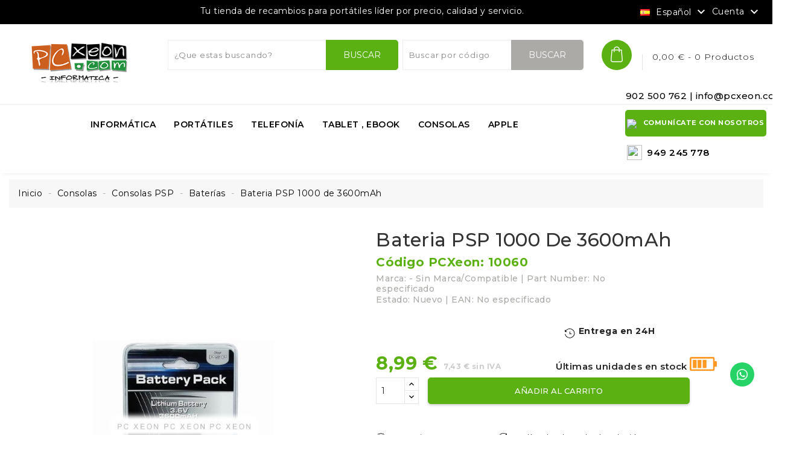

--- FILE ---
content_type: text/html; charset=utf-8
request_url: https://pcxeon.com/es/baterias/10060-bateria-psp-1000-de-3600mah.html
body_size: 34317
content:
<!doctype html>
<html lang="es">

  <head>
    
      
  <meta charset="utf-8">


  <meta http-equiv="x-ua-compatible" content="ie=edge">


<script src='https://www.google.com/recaptcha/api.js' async defer></script>


  <link rel="canonical" href="https://pcxeon.com/es/baterias/10060-bateria-psp-1000-de-3600mah.html">

  <title>Bateria PSP 1000 de 3600mAh</title>
  <meta name="description" content="Batería compatible para Sony PSP 1000, también conocida como Fat. Capacidad de 3600 mAh">
  <meta name="keywords" content="">
      
                  <link rel="alternate" href="https://pcxeon.com/es/baterias/10060-bateria-psp-1000-de-3600mah.html" hreflang="es-es">
                  <link rel="alternate" href="https://pcxeon.com/gb/batteries/10060-psp-1000-battery-of-3600mah.html" hreflang="en-gb">
                  <link rel="alternate" href="https://pcxeon.com/pt/baterias/10060-bateria-psp-1000-de-3600mah.html" hreflang="pt-pt">
                  <link rel="alternate" href="https://pcxeon.com/it/batterie/10060-batteria-psp-1000-di-3600mah.html" hreflang="it-it">
                  <link rel="alternate" href="https://pcxeon.com/fr/piles/10060-bateria-psp-1000-de-3600mah.html" hreflang="fr-fr">
                  <link rel="alternate" href="https://pcxeon.com/de/batterien/10060-bateria-psp-1000-de-3600mah.html" hreflang="de-de">
        



  <meta name="viewport" content="width=device-width, initial-scale=1">



  <link rel="icon" type="image/vnd.microsoft.icon" href="/img/favicon.ico?1766532759">
  <link rel="shortcut icon" type="image/x-icon" href="/img/favicon.ico?1766532759">



    <link rel="stylesheet" href="https://cdn.jsdelivr.net/npm/bootstrap-icons@1.10.5/font/bootstrap-icons.css" type="text/css" media="all">
  <link rel="stylesheet" href="https://pcxeon.com/themes/PRS054/assets/cache/theme-61291a906.css" type="text/css" media="all">




   <script src="https://ajax.googleapis.com/ajax/libs/jquery/1.11.1/jquery.min.js"></script>


  <script type="text/javascript">
        var added_to_wishlist = "El producto se ha a\u00f1adido a tu lista de deseos.";
        var baseDir = "https:\/\/pcxeon.com\/";
        var codesearch = {"searchLink":"https:\/\/pcxeon.com\/es\/module\/codesearch\/RequestHandler?search_eng=codesearchRequestHandlerController&secure_key=a7b91e9cff8278cf431d37959e71b167","formName":"productCodeSearchForm"};
        var isLogged = false;
        var isLoggedWishlist = false;
        var ishiproductsblock = {"columnsmobile":"2","columnstablet":"2","columnslaptop":"2","columnsdesktop":"3","columnslarge":"4"};
        var loggin_required = "Debes <a href='\/mi-cuenta' style='color : #5bb112 ; font-weight: bold;'>iniciar sesi\u00f3n<\/a> para administrar tu lista de deseos.";
        var loggin_url = "https:\/\/pcxeon.com\/es\/mi-cuenta";
        var loggin_url_text = "Entra aqu\u00ed";
        var prestashop = {"cart":{"products":[],"totals":{"total":{"type":"total","label":"Total","amount":0,"value":"0,00\u00a0\u20ac"},"total_including_tax":{"type":"total","label":"Total (impuestos incl.)","amount":0,"value":"0,00\u00a0\u20ac"},"total_excluding_tax":{"type":"total","label":"Total (impuestos excl.)","amount":0,"value":"0,00\u00a0\u20ac"}},"subtotals":{"products":{"type":"products","label":"Subtotal","amount":0,"value":"0,00\u00a0\u20ac"},"discounts":null,"shipping":{"type":"shipping","label":"Transporte","amount":0,"value":"Gratis"},"tax":{"type":"tax","label":"Impuestos ","amount":0,"value":"0,00\u00a0\u20ac"}},"products_count":0,"summary_string":"0 art\u00edculos","vouchers":{"allowed":1,"added":[]},"discounts":[],"minimalPurchase":0,"minimalPurchaseRequired":""},"currency":{"name":"euro","iso_code":"EUR","iso_code_num":"978","sign":"\u20ac"},"customer":{"lastname":null,"firstname":null,"email":null,"birthday":null,"newsletter":null,"newsletter_date_add":null,"optin":null,"website":null,"company":null,"siret":null,"ape":null,"is_logged":false,"gender":{"type":null,"name":null},"addresses":[]},"language":{"name":"Espa\u00f1ol (Spanish)","iso_code":"es","locale":"es-ES","language_code":"es-es","is_rtl":"0","date_format_lite":"d\/m\/Y","date_format_full":"d\/m\/Y H:i:s","id":3},"page":{"title":"","canonical":null,"meta":{"title":"Bateria PSP 1000 de 3600mAh","description":"Bater\u00eda compatible para Sony PSP 1000, tambi\u00e9n conocida como Fat. Capacidad de 3600 mAh","keywords":"","robots":"index"},"page_name":"product","body_classes":{"lang-es":true,"lang-rtl":false,"country-ES":true,"currency-EUR":true,"layout-both-columns":true,"page-product":true,"tax-display-enabled":true,"product-id-10060":true,"product-Bateria PSP 1000 de 3600mAh":true,"product-id-category-554":true,"product-id-manufacturer-27":true,"product-id-supplier-21":true,"product-available-for-order":true},"admin_notifications":[]},"shop":{"name":"PCXeon Technology SLU","logo":"\/img\/my-stor-logo-1551385432.jpg","stores_icon":"\/img\/logo_stores.png","favicon":"\/img\/favicon.ico"},"urls":{"base_url":"https:\/\/pcxeon.com\/","current_url":"https:\/\/pcxeon.com\/es\/baterias\/10060-bateria-psp-1000-de-3600mah.html","shop_domain_url":"https:\/\/pcxeon.com","img_ps_url":"https:\/\/pcxeon.com\/img\/","img_cat_url":"https:\/\/pcxeon.com\/img\/c\/","img_lang_url":"https:\/\/pcxeon.com\/img\/l\/","img_prod_url":"https:\/\/pcxeon.com\/img\/p\/","img_manu_url":"https:\/\/pcxeon.com\/img\/m\/","img_sup_url":"https:\/\/pcxeon.com\/img\/su\/","img_ship_url":"https:\/\/pcxeon.com\/img\/s\/","img_store_url":"https:\/\/pcxeon.com\/img\/st\/","img_col_url":"https:\/\/pcxeon.com\/img\/co\/","img_url":"https:\/\/pcxeon.com\/themes\/PRS054\/assets\/img\/","css_url":"https:\/\/pcxeon.com\/themes\/PRS054\/assets\/css\/","js_url":"https:\/\/pcxeon.com\/themes\/PRS054\/assets\/js\/","pic_url":"https:\/\/pcxeon.com\/upload\/","pages":{"address":"https:\/\/pcxeon.com\/es\/direccion","addresses":"https:\/\/pcxeon.com\/es\/direcciones","authentication":"https:\/\/pcxeon.com\/es\/iniciar-sesion","cart":"https:\/\/pcxeon.com\/es\/carrito","category":"https:\/\/pcxeon.com\/es\/index.php?controller=category","cms":"https:\/\/pcxeon.com\/es\/index.php?controller=cms","contact":"https:\/\/pcxeon.com\/es\/contactenos","discount":"https:\/\/pcxeon.com\/es\/descuento","guest_tracking":"https:\/\/pcxeon.com\/es\/seguimiento-pedido-invitado","history":"https:\/\/pcxeon.com\/es\/historial-compra","identity":"https:\/\/pcxeon.com\/es\/datos-personales","index":"https:\/\/pcxeon.com\/es\/","my_account":"https:\/\/pcxeon.com\/es\/mi-cuenta","order_confirmation":"https:\/\/pcxeon.com\/es\/confirmacion-pedido","order_detail":"https:\/\/pcxeon.com\/es\/index.php?controller=order-detail","order_follow":"https:\/\/pcxeon.com\/es\/devolucion-pedido","order":"https:\/\/pcxeon.com\/es\/pedido","order_return":"https:\/\/pcxeon.com\/es\/index.php?controller=order-return","order_slip":"https:\/\/pcxeon.com\/es\/facturas-abono","pagenotfound":"https:\/\/pcxeon.com\/es\/pagina-no-encontrada","password":"https:\/\/pcxeon.com\/es\/recuperar-contrase\u00f1a","pdf_invoice":"https:\/\/pcxeon.com\/es\/index.php?controller=pdf-invoice","pdf_order_return":"https:\/\/pcxeon.com\/es\/index.php?controller=pdf-order-return","pdf_order_slip":"https:\/\/pcxeon.com\/es\/index.php?controller=pdf-order-slip","prices_drop":"https:\/\/pcxeon.com\/es\/productos-rebajados","product":"https:\/\/pcxeon.com\/es\/index.php?controller=product","search":"https:\/\/pcxeon.com\/es\/busqueda","sitemap":"https:\/\/pcxeon.com\/es\/mapa del sitio","stores":"https:\/\/pcxeon.com\/es\/tiendas","supplier":"https:\/\/pcxeon.com\/es\/proveedor","register":"https:\/\/pcxeon.com\/es\/iniciar-sesion?create_account=1","order_login":"https:\/\/pcxeon.com\/es\/pedido?login=1"},"alternative_langs":{"es-es":"https:\/\/pcxeon.com\/es\/baterias\/10060-bateria-psp-1000-de-3600mah.html","en-gb":"https:\/\/pcxeon.com\/gb\/batteries\/10060-psp-1000-battery-of-3600mah.html","pt-pt":"https:\/\/pcxeon.com\/pt\/baterias\/10060-bateria-psp-1000-de-3600mah.html","it-it":"https:\/\/pcxeon.com\/it\/batterie\/10060-batteria-psp-1000-di-3600mah.html","fr-fr":"https:\/\/pcxeon.com\/fr\/piles\/10060-bateria-psp-1000-de-3600mah.html","de-de":"https:\/\/pcxeon.com\/de\/batterien\/10060-bateria-psp-1000-de-3600mah.html"},"theme_assets":"\/themes\/PRS054\/assets\/","actions":{"logout":"https:\/\/pcxeon.com\/es\/?mylogout="},"no_picture_image":{"bySize":{"cart_default":{"url":"https:\/\/pcxeon.com\/img\/p\/es-default-cart_default.jpg","width":85,"height":110},"small_default":{"url":"https:\/\/pcxeon.com\/img\/p\/es-default-small_default.jpg","width":143,"height":186},"home_default":{"url":"https:\/\/pcxeon.com\/img\/p\/es-default-home_default.jpg","width":370,"height":480},"medium_default":{"url":"https:\/\/pcxeon.com\/img\/p\/es-default-medium_default.jpg","width":470,"height":610},"large_default":{"url":"https:\/\/pcxeon.com\/img\/p\/es-default-large_default.jpg","width":771,"height":900}},"small":{"url":"https:\/\/pcxeon.com\/img\/p\/es-default-cart_default.jpg","width":85,"height":110},"medium":{"url":"https:\/\/pcxeon.com\/img\/p\/es-default-home_default.jpg","width":370,"height":480},"large":{"url":"https:\/\/pcxeon.com\/img\/p\/es-default-large_default.jpg","width":771,"height":900},"legend":""}},"configuration":{"display_taxes_label":true,"is_catalog":false,"show_prices":true,"opt_in":{"partner":false},"quantity_discount":{"type":"price","label":"Precio"},"voucher_enabled":1,"return_enabled":1},"field_required":[],"breadcrumb":{"links":[{"title":"Inicio","url":"https:\/\/pcxeon.com\/es\/"},{"title":"Consolas","url":"https:\/\/pcxeon.com\/es\/4-consolas"},{"title":"Consolas PSP","url":"https:\/\/pcxeon.com\/es\/63-consolas-psp"},{"title":"Bater\u00edas","url":"https:\/\/pcxeon.com\/es\/554-baterias"},{"title":"Bateria PSP 1000 de 3600mAh","url":"https:\/\/pcxeon.com\/es\/baterias\/10060-bateria-psp-1000-de-3600mah.html"}],"count":5},"link":{"protocol_link":"https:\/\/","protocol_content":"https:\/\/"},"time":1768896700,"static_token":"5c8490f3620f587d37c6fb98104fce01","token":"4a1446497c0a0cd3ca85ffe0a7065473"};
        var wishlist_url = "https:\/\/pcxeon.com\/es\/module\/ishiblockwishlist\/mywishlist";
        var wishlist_url_text = "Ver aqu\u00ed";
      </script>



  
<!-- Magic Zoom Plus Prestashop module version v5.9.25 [v1.6.91:v5.3.7] -->
<script type="text/javascript">window["mgctlbx$Pltm"] = "Prestashop";</script>
<link type="text/css" href="/modules/magiczoomplus/views/css/magiczoomplus.css" rel="stylesheet" media="screen" />
<link type="text/css" href="/modules/magiczoomplus/views/css/magiczoomplus.module.css" rel="stylesheet" media="screen" />
<script type="text/javascript" src="/modules/magiczoomplus/views/js/magiczoomplus.js"></script>
<script type="text/javascript" src="/modules/magiczoomplus/views/js/magictoolbox.utils.js"></script>
<script type="text/javascript">
	var mzOptions = {
		'history':false,
		'zoomWidth':'auto',
		'zoomHeight':'auto',
		'zoomPosition':'right',
		'zoomDistance':15,
		'selectorTrigger':'click',
		'transitionEffect':true,
		'lazyZoom':false,
		'rightClick':false,
		'cssClass':'',
		'zoomMode':'magnifier',
		'zoomOn':'hover',
		'upscale':true,
		'smoothing':true,
		'variableZoom':true,
		'zoomCaption':'off',
		'expand':'window',
		'expandZoomMode':'zoom',
		'expandZoomOn':'click',
		'expandCaption':true,
		'closeOnClickOutside':true,
		'hint':'once',
		'textHoverZoomHint':'Hover to zoom',
		'textClickZoomHint':'Click to zoom',
		'textExpandHint':'Click to expand',
		'textBtnClose':'Close',
		'textBtnNext':'Next',
		'textBtnPrev':'Previous'
	}
</script>
<script type="text/javascript">
	var mzMobileOptions = {
		'zoomMode':'off',
		'textHoverZoomHint':'Touch to zoom',
		'textClickZoomHint':'Double tap or pinch to zoom',
		'textExpandHint':'Tap to expand'
	}
</script>

<script type="text/javascript">
    var isPrestaShop15x = true;
    var isPrestaShop1541 = true;
    var isPrestaShop156x = true;
    var isPrestaShop16x = true;
    var isPrestaShop17x = true;
    var mEvent = 'click';
    var originalLayout = false;
    var m360AsPrimaryImage = true && (typeof(window['Magic360']) != 'undefined');
    var useMagicScroll = false;
    var scrollItems = 3;
    var isProductMagicZoomReady = false;
    var allowHighlightActiveSelectorOnUpdate = true;
    mzOptions['onZoomReady'] = function(id) {
        //console.log('MagicZoomPlus onZoomReady: ', id);
        if (id == 'MagicZoomPlusImageMainImage') {
            isProductMagicZoomReady = true;
        }
    }
    mzOptions['onUpdate'] = function(id, oldA, newA) {
        //console.log('MagicZoomPlus onUpdate: ', id);
        if (allowHighlightActiveSelectorOnUpdate) {
            mtHighlightActiveSelector(newA);
        }
        allowHighlightActiveSelectorOnUpdate = true;
    }


</script>
<script type="text/javascript" src="/modules/magiczoomplus/views/js/product17.js"></script>

<script type="text/javascript" src="/modules/magiczoomplus/views/js/switch.js"></script>

<script type="text/javascript">
var baseDir = "/";
var static_token = "5c8490f3620f587d37c6fb98104fce01";
</script>

<script type="text/javascript">
	    var module_dir = '/modules/wkwarehouses/';
	var products_txt = 'products';
	var warehouse_select_label = 'Almacén';
	var product_txt = 'product';
	var instock_txt = 'In stock';
	var location_txt = 'Location';
	var txt_ok = 'Ok';
	var txt_multi_warehouses = 'You are trying to add a product stored in a warehouse different than the ones where are stored the products found in your cart! Please try with another product.';
	var txt_invalid_qty = 'Invalid quantity!';
	var item_instock_txt = 'items in stock';
	var remove_product_cart_txt = 'Remove this product / warehouse from the cart';
	var warehouse_selected_txt = 'Selected warehouse:';
	var loading_txt = 'Loading...';
	var availability_carriers_txt = 'This product can not be delivered!';
	var display_warehouses_stock = 0;
	var display_warehouses_locations = 0;
	var display_deliveries_times = 0;
	var display_warehouses_countries = 0;
	var display_icon = 0;
    var display_warehouses_infos = 'afterCart';
		var warehouses_txt = 'Warehouses ()';
	
	var process_cart_url = 'https://pcxeon.com/es/module/wkwarehouses/processactions';
	process_cart_url = process_cart_url.replace(/&amp;/g, '&');
	var allow_set_warehouse = 0;
	var display_selected_best_warehouse = 0;
	var display_warehouse_name = 0;
	var display_warehouse_location = 1;
	var display_warehouse_quantity = 0;
	var display_delivery_time = 0;
	var display_country = 0;
</script>
<script>

function comprobarObservaciones(){
    var comprobante = "";
    if ((jQuery)('#onepagecheckoutps').length != 0) {
        comprobante = (jQuery)('[name="message"]');
    } else {
        comprobante = (jQuery)('[name="delivery_message"]');
    }
    if (comprobante.length != 0) {
        limitarObservaciones(comprobante);
    }
}

function limitarObservaciones(comprobante){
    if(comprobante){ // SI EXISTE 
        if ((jQuery)('.originalTextareaInfo').length == 0) {
            var options2 = {
               'maxCharacterSize': 69,
               'originalStyle': 'originalTextareaInfo',
               'warningStyle' : 'warningTextareaInfo',
               'warningNumber': 10,
               'displayFormat': '#input caracteres | #left caracteres restantes | #words palabras'
            };
            comprobante.textareaCount(options2);
        }
    }
}


</script>
  <script async src="https://www.googletagmanager.com/gtag/js?id=G-S3XNK6VWGK"></script>
  <script>
    window.dataLayer = window.dataLayer || [];
    function gtag(){dataLayer.push(arguments);}
    gtag('js', new Date());
    gtag(
      'config',
      'G-S3XNK6VWGK',
      {
        'debug_mode':false
                              }
    );
  </script>

   <!-- START OF DOOFINDER ADD TO CART SCRIPT -->
  <script>
    let item_link;
    document.addEventListener('doofinder.cart.add', function(event) {

      item_link = event.detail.link;

      const checkIfCartItemHasVariation = (cartObject) => {
        return (cartObject.item_id === cartObject.grouping_id) ? false : true;
      }

      /**
      * Returns only ID from string
      */
      const sanitizeVariationID = (variationID) => {
        return variationID.replace(/\D/g, "")
      }

      doofinderManageCart({
        cartURL          : "https://pcxeon.com/es/carrito",  //required for prestashop 1.7, in previous versions it will be empty.
        cartToken        : "5c8490f3620f587d37c6fb98104fce01",
        productID        : checkIfCartItemHasVariation(event.detail) ? event.detail.grouping_id : event.detail.item_id,
        customizationID  : checkIfCartItemHasVariation(event.detail) ? sanitizeVariationID(event.detail.item_id) : 0,   // If there are no combinations, the value will be 0
        quantity         : event.detail.amount,
        statusPromise    : event.detail.statusPromise,
        itemLink         : event.detail.link,
        group_id         : event.detail.group_id
      });
    });
  </script>
  <!-- END OF DOOFINDER ADD TO CART SCRIPT -->

  <!-- START OF DOOFINDER INTEGRATIONS SUPPORT -->
  <script data-keepinline>
    var dfKvCustomerEmail;
    if ('undefined' !== typeof klCustomer && "" !== klCustomer.email) {
      dfKvCustomerEmail = klCustomer.email;
    }
  </script>
  <!-- END OF DOOFINDER INTEGRATIONS SUPPORT -->

  <!-- START OF DOOFINDER UNIQUE SCRIPT -->
  <script data-keepinline>
    
    (function(w, k) {w[k] = window[k] || function () { (window[k].q = window[k].q || []).push(arguments) }})(window, "doofinderApp")
    

    // Custom personalization:
    doofinderApp("config", "language", "es-es");
    doofinderApp("config", "currency", "EUR");
      </script>
  <script src="https://eu1-config.doofinder.com/2.x/80beeb13-5e83-412f-b269-36ad106a57a6.js" async></script>
  <!-- END OF DOOFINDER UNIQUE SCRIPT -->




    
  <meta property="og:type" content="product">
  <meta property="og:url" content="https://pcxeon.com/es/baterias/10060-bateria-psp-1000-de-3600mah.html">
  <meta property="og:title" content="Bateria PSP 1000 de 3600mAh">
  <meta property="og:site_name" content="PCXeon Technology SLU">
  <meta property="og:description" content="Batería compatible para Sony PSP 1000, también conocida como Fat. Capacidad de 3600 mAh">
  <meta property="og:image" content="https://pcxeon.com/1387-large_default/bateria-psp-1000-de-3600mah.jpg">
  <meta property="product:pretax_price:amount" content="7.43">
  <meta property="product:pretax_price:currency" content="EUR">
  <meta property="product:price:amount" content="8.99">
  <meta property="product:price:currency" content="EUR">
    <meta property="product:weight:value" content="75.000000">
  <meta property="product:weight:units" content="gr">
  
  </head>

  <body id="product" class="lang-es country-es currency-eur layout-both-columns page-product tax-display-enabled product-id-10060 product-bateria-psp-1000-de-3600mah product-id-category-554 product-id-manufacturer-27 product-id-supplier-21 product-available-for-order">

    
      
    

    <main>
      
              

      <header id="header">
        
          
  <div class="header-banner">
    
  </div>



  <nav class="header-nav">
    <div class="container">
      <div class="row">
        <div class="col-xs-11 col-sm-12 col-md-9  left-nav">
          <div id="ishiheaderblock" class="clearfix">
	<div style="text-align:center;">Tu tienda de recambios para portátiles líder por precio, calidad y servicio.</div>
</div>


        </div>
        <div class="col-xs-12 col-sm-12 col-md-3 right-nav ">
          <div class="language-selector dropdown js-dropdown">
  <span class="language-selector-label">Idioma:</span>
    <a data-target="#" data-toggle="dropdown" aria-haspopup="true" aria-expanded="false" aria-label="Selector desplegable de idioma">
      <span class="expand-more"><img src="https://pcxeon.com/img/l/3.jpg" />Español</span>
        <i class="material-icons expand-more">&#xE313;</i>
    </a>
    <ul class="dropdown-menu" aria-labelledby="language-selector-label">
              <li  class="current" >
          <a href="https://pcxeon.com/es/baterias/10060-bateria-psp-1000-de-3600mah.html" class="dropdown-item"><img src="https://pcxeon.com/img/l/3.jpg" /> Español</a>
        </li>
              <li >
          <a href="https://pcxeon.com/gb/batteries/10060-psp-1000-battery-of-3600mah.html" class="dropdown-item"><img src="https://pcxeon.com/img/l/6.jpg" /> English</a>
        </li>
              <li >
          <a href="https://pcxeon.com/pt/baterias/10060-bateria-psp-1000-de-3600mah.html" class="dropdown-item"><img src="https://pcxeon.com/img/l/7.jpg" /> Português PT</a>
        </li>
              <li >
          <a href="https://pcxeon.com/it/batterie/10060-batteria-psp-1000-di-3600mah.html" class="dropdown-item"><img src="https://pcxeon.com/img/l/8.jpg" /> Italiano</a>
        </li>
              <li >
          <a href="https://pcxeon.com/fr/piles/10060-bateria-psp-1000-de-3600mah.html" class="dropdown-item"><img src="https://pcxeon.com/img/l/9.jpg" /> Français</a>
        </li>
              <li >
          <a href="https://pcxeon.com/de/batterien/10060-bateria-psp-1000-de-3600mah.html" class="dropdown-item"><img src="https://pcxeon.com/img/l/10.jpg" /> Deutsch</a>
        </li>
          </ul>
</div>
<div class="user-info dropdown js-dropdown">
  <span class="account-logo expand-more" data-toggle="dropdown" role="button">Cuenta <i class="material-icons expand-more">&#xE313;</i></span>

    <ul class="dropdown-menu" aria-labelledby="dLabel">
    <li>
          <a href="https://pcxeon.com/es/mi-cuenta" title="Acceda a su cuenta de cliente" rel="nofollow">
        <span>Iniciar sesión</span>
      </a>
        </li>
    </ul>
</div>

        </div>
      </div>
    </div>
  </nav>



  <div class="header-top">
    <div class="container">
      <div class="row">
        <div id="desktop_logo">
                      <h1>
              <a href="https://pcxeon.com/">
                <img class="logo img-responsive" src="/img/my-stor-logo-1551385432.jpg" alt="PCXeon Technology SLU">
              </a>
            </h1>
            <div id="ishiheadercontactblockmobile" class=" hidden-md-down">
	
	<div class="ishiheadercontactblock">
		<div class="call-num">902 500 762 | info@pcxeon.com</div>
<div class="call-num2">902 500 762 info@pcxeon.com</div>
		
	</div>
	
</div>
                  </div>
        <div id="_desktop_cart">
  <div class="blockcart cart-preview inactive"
    data-refresh-url="//pcxeon.com/es/module/ps_shoppingcart/ajax">
        <div class="header">
      <span class="cart-link">
        <span class="cart-img"></span>
        <span class="cart-content">
                    <span class="cart-products-count hidden-md-down">0,00 € - 0
            productos</span>
          <span class="cart-products-count hidden-lg-up">0</span>
        </span>
      </span>
              <div class="cart-dropdown empty">
          <span>Tu carrito esta vacío</span>
        </div>
          </div>
  </div>
</div><div id="_desktop_seach_widget">
	<div id="ishisearch_widget" data-search-controller-url="//pcxeon.com/es/busqueda">
				<form method="get" action="//pcxeon.com/es/busqueda" class="hide" id="busquedaCompleta">
									<input type="text" name="s" value="" id="place" placeholder="¿Que estas buscando?">
			<button type="submit">
				<span class="hidden-md-down">Buscar</span>
				<i class="material-icons search">&#xE8B6;</i>
			</button>
		</form>
		
		<form method="get" action="//pcxeon.com/es/busqueda" class="hide" id="productCodeSearchForm">
						<input type="text" name="s" value="" id="place_1" placeholder="Buscar por código">
			<button type="submit" id="boton-2-color">
				<span class="hidden-md-down">Buscar</span>
				<i class="material-icons search">&#xE8B6;</i>
			</button>
		</form>

	</div>
</div>

<!-- /Block search module TOP -->

        <div class="clearfix"></div>
      </div>
      <div id="mobile_top_menu_wrapper" class="hidden-lg-up" style="display:none;">
        <div id="top_menu_closer">
          <i class="material-icons">&#xE5CD;</i>

        </div>

        <div class="js-top-menu mobile" id="_mobile_top_menu">
        </div>
        
        <div id="selector_lenguaje" style="text-align: start;">
          <div class="language-selector dropdown js-dropdown">
  <span class="language-selector-label">Idioma:</span>
    <a data-target="#" data-toggle="dropdown" aria-haspopup="true" aria-expanded="false" aria-label="Selector desplegable de idioma">
      <span class="expand-more"><img src="https://pcxeon.com/img/l/3.jpg" />Español</span>
        <i class="material-icons expand-more">&#xE313;</i>
    </a>
    <ul class="dropdown-menu" aria-labelledby="language-selector-label">
              <li  class="current" >
          <a href="https://pcxeon.com/es/baterias/10060-bateria-psp-1000-de-3600mah.html" class="dropdown-item"><img src="https://pcxeon.com/img/l/3.jpg" /> Español</a>
        </li>
              <li >
          <a href="https://pcxeon.com/gb/batteries/10060-psp-1000-battery-of-3600mah.html" class="dropdown-item"><img src="https://pcxeon.com/img/l/6.jpg" /> English</a>
        </li>
              <li >
          <a href="https://pcxeon.com/pt/baterias/10060-bateria-psp-1000-de-3600mah.html" class="dropdown-item"><img src="https://pcxeon.com/img/l/7.jpg" /> Português PT</a>
        </li>
              <li >
          <a href="https://pcxeon.com/it/batterie/10060-batteria-psp-1000-di-3600mah.html" class="dropdown-item"><img src="https://pcxeon.com/img/l/8.jpg" /> Italiano</a>
        </li>
              <li >
          <a href="https://pcxeon.com/fr/piles/10060-bateria-psp-1000-de-3600mah.html" class="dropdown-item"><img src="https://pcxeon.com/img/l/9.jpg" /> Français</a>
        </li>
              <li >
          <a href="https://pcxeon.com/de/batterien/10060-bateria-psp-1000-de-3600mah.html" class="dropdown-item"><img src="https://pcxeon.com/img/l/10.jpg" /> Deutsch</a>
        </li>
          </ul>
</div>

        </div>


        <div class="menu_contact_burger">
          <div id="">
            <span id=""><img src="/themes/PRS054/assets//css/dialogo20x20.png" id=""
                style="margin-right: 7px !important;"></span>
            <a class="co-burger" href="https://pcxeon.com/es/contactenos">COMUNÍCATE CON NOSOTROS</a>
          </div>
        </div>
        <div class="menu_whatsapp_burguer">
          <div id="whatsappTop" class="">
            <span id="span-whatsapp">
              <img id="img-whatsapp" width="20px" height="20px" src="/modules/whatsaptop/views/img/whatsapp-pcxeon.svg">
            </span>
            <div class="whatsApp-number">902 500 762</div>
          </div>
        </div>
      </div>
    </div>
  </div>
  <div class="nav-full-width">
    <div class="container">
      <div class="row">
        <div id="ishiheadercontactblock" class=" hidden-md-down">
	<div class="ishiheadercontactblock">
		<div class="call-num">902 500 762 | info@pcxeon.com</div>
<div class="call-num2">902 500 762 info@pcxeon.com</div>
		<div id="div-comu">
			<span id="comu-icon"><img src="/themes/PRS054/assets//css/dialogo20x20.png" id="img-icon-comu"></span>
			<a id="co-no" href="https://pcxeon.com/es/contactenos">COMUNÍCATE CON NOSOTROS</a>
		</div>
	</div>
</div>

<div class="menu js-top-menu hidden-md-down dropdown js-dropdown " id="_desktop_top_menu">
      
    
      
      <ul class="top-menu  dropdown-menu "  id="top-menu"  data-depth="0" aria-labelledby="dLabel" >
                    <li class="category" id="category-3">
                            <a
                class="dropdown-item"
                href="https://pcxeon.com/es/3-informatica" data-depth="0"
                              >                                    
                                                                      <span class="float-xs-right hidden-lg-up">
                    <span data-target="#top_sub_menu_43620" data-toggle="collapse" class="navbar-toggler collapse-icons">
                      <i class="material-icons add">&#xE313;</i>
                      <i class="material-icons remove">&#xE316;</i>
                    </span>
                  </span>
                                <span class="text-menu" data-id-menu="top_sub_menu_43620" >Informática</span>
              </a>
                            <div  class="popover  sub-menu js-sub-menu collapse" id="top_sub_menu_43620">
                
    
      
      <ul class="top-menu "  data-depth="1" aria-labelledby="dLabel" >
                    <li class="category" id="category-16">
                            <a
                class="dropdown-item dropdown-submenu"
                href="https://pcxeon.com/es/16-accesorios-de-ordenador" data-depth="1"
                              >  
                                                                      <span class="float-xs-right hidden-lg-up">
                    <span data-target="#top_sub_menu_84276" data-toggle="collapse" class="navbar-toggler collapse-icons">
                      <i class="material-icons add">&#xE313;</i>
                      <i class="material-icons remove">&#xE316;</i>
                    </span>
                  </span>
                                <span class="text-menu" data-id-menu="top_sub_menu_84276" >Accesorios de Ordenador</span>
              </a>
                            <div  class="popover  sub-menu-last js-sub-menu collapse" id="top_sub_menu_84276">
                
    
      
      <ul class="top-menu "  data-depth="2" aria-labelledby="dLabel" >
                    <li class="category" id="category-140">
                            <a
                class="dropdown-item"
                href="https://pcxeon.com/es/140-alfombrillas" data-depth="2"
                              >  
                                <span class="text-menu" data-id-menu="top_sub_menu_84276" >Alfombrillas</span>
              </a>
                          </li>
                    <li class="category" id="category-144">
                            <a
                class="dropdown-item"
                href="https://pcxeon.com/es/144-cds" data-depth="2"
                              >  
                                <span class="text-menu" data-id-menu="top_sub_menu_84276" >CD´S</span>
              </a>
                          </li>
                    <li class="category" id="category-142">
                            <a
                class="dropdown-item"
                href="https://pcxeon.com/es/142-disqueteras-externas" data-depth="2"
                              >  
                                <span class="text-menu" data-id-menu="top_sub_menu_84276" >Disqueteras Externas</span>
              </a>
                          </li>
                    <li class="category" id="category-145">
                            <a
                class="dropdown-item"
                href="https://pcxeon.com/es/145-dvds" data-depth="2"
                              >  
                                <span class="text-menu" data-id-menu="top_sub_menu_84276" >DVD´S</span>
              </a>
                          </li>
                    <li class="category" id="category-139">
                            <a
                class="dropdown-item"
                href="https://pcxeon.com/es/139-gamepad" data-depth="2"
                              >  
                                <span class="text-menu" data-id-menu="top_sub_menu_84276" >GamePad</span>
              </a>
                          </li>
                    <li class="category" id="category-136">
                            <a
                class="dropdown-item"
                href="https://pcxeon.com/es/136-hubs-de-usbs" data-depth="2"
                              >  
                                <span class="text-menu" data-id-menu="top_sub_menu_84276" >Hubs de USB´S</span>
              </a>
                          </li>
                    <li class="category" id="category-137">
                            <a
                class="dropdown-item"
                href="https://pcxeon.com/es/137-limpieza" data-depth="2"
                              >  
                                <span class="text-menu" data-id-menu="top_sub_menu_84276" >Limpieza</span>
              </a>
                          </li>
                    <li class="category" id="category-135">
                            <a
                class="dropdown-item"
                href="https://pcxeon.com/es/135-multilector-externo" data-depth="2"
                              >  
                                <span class="text-menu" data-id-menu="top_sub_menu_84276" >Multilector Externo</span>
              </a>
                          </li>
                    <li class="category" id="category-134">
                            <a
                class="dropdown-item"
                href="https://pcxeon.com/es/134-multilector-interno" data-depth="2"
                              >  
                                <span class="text-menu" data-id-menu="top_sub_menu_84276" >Multilector Interno</span>
              </a>
                          </li>
                    <li class="category" id="category-146">
                            <a
                class="dropdown-item"
                href="https://pcxeon.com/es/146-tabletas-digitalizadoras" data-depth="2"
                              >  
                                <span class="text-menu" data-id-menu="top_sub_menu_84276" >Tabletas Digitalizadoras</span>
              </a>
                          </li>
                    <li class="category" id="category-141">
                            <a
                class="dropdown-item"
                href="https://pcxeon.com/es/141-varios" data-depth="2"
                              >  
                                <span class="text-menu" data-id-menu="top_sub_menu_84276" >Varios</span>
              </a>
                          </li>
                    <li class="category" id="category-1080">
                            <a
                class="dropdown-item"
                href="https://pcxeon.com/es/1080-bluetooth" data-depth="2"
                              >  
                                <span class="text-menu" data-id-menu="top_sub_menu_84276" >Bluetooth</span>
              </a>
                          </li>
              </ul>
    
                              </div>
                          </li>
                    <li class="category" id="category-17">
                            <a
                class="dropdown-item dropdown-submenu"
                href="https://pcxeon.com/es/17-adaptadores-y-cables" data-depth="1"
                              >  
                                                                      <span class="float-xs-right hidden-lg-up">
                    <span data-target="#top_sub_menu_16213" data-toggle="collapse" class="navbar-toggler collapse-icons">
                      <i class="material-icons add">&#xE313;</i>
                      <i class="material-icons remove">&#xE316;</i>
                    </span>
                  </span>
                                <span class="text-menu" data-id-menu="top_sub_menu_16213" >Adaptadores y Cables</span>
              </a>
                            <div  class="popover  sub-menu-last js-sub-menu collapse" id="top_sub_menu_16213">
                
    
      
      <ul class="top-menu "  data-depth="2" aria-labelledby="dLabel" >
                    <li class="category" id="category-150">
                            <a
                class="dropdown-item"
                href="https://pcxeon.com/es/150-cables-varios" data-depth="2"
                              >  
                                <span class="text-menu" data-id-menu="top_sub_menu_16213" >Cables Varios</span>
              </a>
                          </li>
                    <li class="category" id="category-151">
                            <a
                class="dropdown-item"
                href="https://pcxeon.com/es/151-cables-prolongadores" data-depth="2"
                              >  
                                <span class="text-menu" data-id-menu="top_sub_menu_16213" >Cables Prolongadores</span>
              </a>
                          </li>
                    <li class="category" id="category-152">
                            <a
                class="dropdown-item"
                href="https://pcxeon.com/es/152-cables-adaptadores" data-depth="2"
                              >  
                                <span class="text-menu" data-id-menu="top_sub_menu_16213" >Cables Adaptadores</span>
              </a>
                          </li>
                    <li class="category" id="category-153">
                            <a
                class="dropdown-item"
                href="https://pcxeon.com/es/153-adaptadores" data-depth="2"
                              >  
                                <span class="text-menu" data-id-menu="top_sub_menu_16213" >Adaptadores</span>
              </a>
                          </li>
                    <li class="category" id="category-155">
                            <a
                class="dropdown-item"
                href="https://pcxeon.com/es/155-adaptadores-electricos" data-depth="2"
                              >  
                                <span class="text-menu" data-id-menu="top_sub_menu_16213" >Adaptadores Eléctricos</span>
              </a>
                          </li>
                    <li class="category" id="category-156">
                            <a
                class="dropdown-item"
                href="https://pcxeon.com/es/156-cables-opticos" data-depth="2"
                              >  
                                <span class="text-menu" data-id-menu="top_sub_menu_16213" >Cables Opticos</span>
              </a>
                          </li>
                    <li class="category" id="category-157">
                            <a
                class="dropdown-item"
                href="https://pcxeon.com/es/157-cables-displayport" data-depth="2"
                              >  
                                <span class="text-menu" data-id-menu="top_sub_menu_16213" >Cables DisplayPort</span>
              </a>
                          </li>
                    <li class="category" id="category-158">
                            <a
                class="dropdown-item"
                href="https://pcxeon.com/es/158-cables-hdmi" data-depth="2"
                              >  
                                <span class="text-menu" data-id-menu="top_sub_menu_16213" >Cables HDMI</span>
              </a>
                          </li>
                    <li class="category" id="category-159">
                            <a
                class="dropdown-item"
                href="https://pcxeon.com/es/159-cables-vga-dvi" data-depth="2"
                              >  
                                <span class="text-menu" data-id-menu="top_sub_menu_16213" >Cables VGA / DVI</span>
              </a>
                          </li>
                    <li class="category" id="category-160">
                            <a
                class="dropdown-item"
                href="https://pcxeon.com/es/160-cables-tv-rf" data-depth="2"
                              >  
                                <span class="text-menu" data-id-menu="top_sub_menu_16213" >Cables TV / RF</span>
              </a>
                          </li>
                    <li class="category" id="category-161">
                            <a
                class="dropdown-item"
                href="https://pcxeon.com/es/161-cables-jack" data-depth="2"
                              >  
                                <span class="text-menu" data-id-menu="top_sub_menu_16213" >Cables Jack</span>
              </a>
                          </li>
                    <li class="category" id="category-162">
                            <a
                class="dropdown-item"
                href="https://pcxeon.com/es/162-cables-usb" data-depth="2"
                              >  
                                <span class="text-menu" data-id-menu="top_sub_menu_16213" >Cables USB</span>
              </a>
                          </li>
                    <li class="category" id="category-163">
                            <a
                class="dropdown-item"
                href="https://pcxeon.com/es/163-cables-firewire-iee-1394" data-depth="2"
                              >  
                                <span class="text-menu" data-id-menu="top_sub_menu_16213" >Cables Firewire IEE 1394</span>
              </a>
                          </li>
              </ul>
    
                              </div>
                          </li>
                    <li class="category" id="category-441">
                            <a
                class="dropdown-item dropdown-submenu"
                href="https://pcxeon.com/es/441-all-in-one-recambios" data-depth="1"
                              >  
                                                                      <span class="float-xs-right hidden-lg-up">
                    <span data-target="#top_sub_menu_99806" data-toggle="collapse" class="navbar-toggler collapse-icons">
                      <i class="material-icons add">&#xE313;</i>
                      <i class="material-icons remove">&#xE316;</i>
                    </span>
                  </span>
                                <span class="text-menu" data-id-menu="top_sub_menu_99806" >All in One Recambios</span>
              </a>
                            <div  class="popover  sub-menu-last js-sub-menu collapse" id="top_sub_menu_99806">
                
    
      
      <ul class="top-menu "  data-depth="2" aria-labelledby="dLabel" >
                    <li class="category" id="category-1046">
                            <a
                class="dropdown-item"
                href="https://pcxeon.com/es/1046-pantallas-lcd" data-depth="2"
                              >  
                                                                      <span class="float-xs-right hidden-lg-up">
                    <span data-target="#top_sub_menu_71813" data-toggle="collapse" class="navbar-toggler collapse-icons">
                      <i class="material-icons add">&#xE313;</i>
                      <i class="material-icons remove">&#xE316;</i>
                    </span>
                  </span>
                                <span class="text-menu" data-id-menu="top_sub_menu_71813" >Pantallas LCD</span>
              </a>
                            <div  class="collapse" id="top_sub_menu_71813">
                
    
      
      <ul class="top-menu "  data-depth="3" aria-labelledby="dLabel" >
                    <li class="category" id="category-1061">
                            <a
                class="dropdown-item"
                href="https://pcxeon.com/es/1061-pantallas-para-acer" data-depth="3"
                              >  
                                <span class="text-menu" data-id-menu="top_sub_menu_71813" >Pantallas para Acer</span>
              </a>
                          </li>
                    <li class="category" id="category-1060">
                            <a
                class="dropdown-item"
                href="https://pcxeon.com/es/1060-pantallas-para-asus" data-depth="3"
                              >  
                                <span class="text-menu" data-id-menu="top_sub_menu_71813" >Pantallas para Asus</span>
              </a>
                          </li>
                    <li class="category" id="category-1091">
                            <a
                class="dropdown-item"
                href="https://pcxeon.com/es/1091-pantallas-para-dell" data-depth="3"
                              >  
                                <span class="text-menu" data-id-menu="top_sub_menu_71813" >Pantallas para Dell</span>
              </a>
                          </li>
                    <li class="category" id="category-1056">
                            <a
                class="dropdown-item"
                href="https://pcxeon.com/es/1056-pantallas-para-hp" data-depth="3"
                              >  
                                <span class="text-menu" data-id-menu="top_sub_menu_71813" >Pantallas para HP</span>
              </a>
                          </li>
                    <li class="category" id="category-1055">
                            <a
                class="dropdown-item"
                href="https://pcxeon.com/es/1055-pantallas-para-lenovo" data-depth="3"
                              >  
                                <span class="text-menu" data-id-menu="top_sub_menu_71813" >Pantallas para Lenovo</span>
              </a>
                          </li>
              </ul>
    
                              </div>
                          </li>
                    <li class="category" id="category-1047">
                            <a
                class="dropdown-item"
                href="https://pcxeon.com/es/1047-alimentadores-de-corriente" data-depth="2"
                              >  
                                                                      <span class="float-xs-right hidden-lg-up">
                    <span data-target="#top_sub_menu_11301" data-toggle="collapse" class="navbar-toggler collapse-icons">
                      <i class="material-icons add">&#xE313;</i>
                      <i class="material-icons remove">&#xE316;</i>
                    </span>
                  </span>
                                <span class="text-menu" data-id-menu="top_sub_menu_11301" >Alimentadores de Corriente</span>
              </a>
                            <div  class="collapse" id="top_sub_menu_11301">
                
    
      
      <ul class="top-menu "  data-depth="3" aria-labelledby="dLabel" >
                    <li class="category" id="category-1051">
                            <a
                class="dropdown-item"
                href="https://pcxeon.com/es/1051-alimentadores-hp" data-depth="3"
                              >  
                                <span class="text-menu" data-id-menu="top_sub_menu_11301" >Alimentadores HP</span>
              </a>
                          </li>
                    <li class="category" id="category-1052">
                            <a
                class="dropdown-item"
                href="https://pcxeon.com/es/1052-alimentadores-lenovo" data-depth="3"
                              >  
                                <span class="text-menu" data-id-menu="top_sub_menu_11301" >Alimentadores Lenovo</span>
              </a>
                          </li>
                    <li class="category" id="category-1064">
                            <a
                class="dropdown-item"
                href="https://pcxeon.com/es/1064-alimentadores-acer" data-depth="3"
                              >  
                                <span class="text-menu" data-id-menu="top_sub_menu_11301" >Alimentadores Acer</span>
              </a>
                          </li>
                    <li class="category" id="category-1065">
                            <a
                class="dropdown-item"
                href="https://pcxeon.com/es/1065-alimentadores-asus" data-depth="3"
                              >  
                                <span class="text-menu" data-id-menu="top_sub_menu_11301" >Alimentadores Asus</span>
              </a>
                          </li>
              </ul>
    
                              </div>
                          </li>
                    <li class="category" id="category-1048">
                            <a
                class="dropdown-item"
                href="https://pcxeon.com/es/1048-ventiladores" data-depth="2"
                              >  
                                                                      <span class="float-xs-right hidden-lg-up">
                    <span data-target="#top_sub_menu_83865" data-toggle="collapse" class="navbar-toggler collapse-icons">
                      <i class="material-icons add">&#xE313;</i>
                      <i class="material-icons remove">&#xE316;</i>
                    </span>
                  </span>
                                <span class="text-menu" data-id-menu="top_sub_menu_83865" >Ventiladores</span>
              </a>
                            <div  class="collapse" id="top_sub_menu_83865">
                
    
      
      <ul class="top-menu "  data-depth="3" aria-labelledby="dLabel" >
                    <li class="category" id="category-1057">
                            <a
                class="dropdown-item"
                href="https://pcxeon.com/es/1057-ventiladores-hp" data-depth="3"
                              >  
                                <span class="text-menu" data-id-menu="top_sub_menu_83865" >Ventiladores HP</span>
              </a>
                          </li>
                    <li class="category" id="category-1058">
                            <a
                class="dropdown-item"
                href="https://pcxeon.com/es/1058-ventiladores-lenovo" data-depth="3"
                              >  
                                <span class="text-menu" data-id-menu="top_sub_menu_83865" >Ventiladores Lenovo</span>
              </a>
                          </li>
                    <li class="category" id="category-1062">
                            <a
                class="dropdown-item"
                href="https://pcxeon.com/es/1062-ventiladores-sony" data-depth="3"
                              >  
                                <span class="text-menu" data-id-menu="top_sub_menu_83865" >Ventiladores Sony</span>
              </a>
                          </li>
                    <li class="category" id="category-1063">
                            <a
                class="dropdown-item"
                href="https://pcxeon.com/es/1063-ventiladores-asus" data-depth="3"
                              >  
                                <span class="text-menu" data-id-menu="top_sub_menu_83865" >Ventiladores Asus</span>
              </a>
                          </li>
                    <li class="category" id="category-1066">
                            <a
                class="dropdown-item"
                href="https://pcxeon.com/es/1066-ventiladores-msi" data-depth="3"
                              >  
                                <span class="text-menu" data-id-menu="top_sub_menu_83865" >Ventiladores MSI</span>
              </a>
                          </li>
              </ul>
    
                              </div>
                          </li>
                    <li class="category" id="category-1049">
                            <a
                class="dropdown-item"
                href="https://pcxeon.com/es/1049-fuentes-de-alimentacion" data-depth="2"
                              >  
                                                                      <span class="float-xs-right hidden-lg-up">
                    <span data-target="#top_sub_menu_99887" data-toggle="collapse" class="navbar-toggler collapse-icons">
                      <i class="material-icons add">&#xE313;</i>
                      <i class="material-icons remove">&#xE316;</i>
                    </span>
                  </span>
                                <span class="text-menu" data-id-menu="top_sub_menu_99887" >Fuentes de Alimentación</span>
              </a>
                            <div  class="collapse" id="top_sub_menu_99887">
                
    
      
      <ul class="top-menu "  data-depth="3" aria-labelledby="dLabel" >
                    <li class="category" id="category-1053">
                            <a
                class="dropdown-item"
                href="https://pcxeon.com/es/1053-fuentes-de-alimentacion-lenovo" data-depth="3"
                              >  
                                <span class="text-menu" data-id-menu="top_sub_menu_99887" >Fuentes de Alimentación Lenovo</span>
              </a>
                          </li>
                    <li class="category" id="category-1054">
                            <a
                class="dropdown-item"
                href="https://pcxeon.com/es/1054-fuentes-de-alimentacion-hp" data-depth="3"
                              >  
                                <span class="text-menu" data-id-menu="top_sub_menu_99887" >Fuentes de Alimentación HP</span>
              </a>
                          </li>
                    <li class="category" id="category-1059">
                            <a
                class="dropdown-item"
                href="https://pcxeon.com/es/1059-fuentes-de-alimentacion-dell" data-depth="3"
                              >  
                                <span class="text-menu" data-id-menu="top_sub_menu_99887" >Fuentes de Alimentación Dell</span>
              </a>
                          </li>
              </ul>
    
                              </div>
                          </li>
                    <li class="category" id="category-1050">
                            <a
                class="dropdown-item"
                href="https://pcxeon.com/es/1050-placas-base" data-depth="2"
                              >  
                                <span class="text-menu" data-id-menu="top_sub_menu_99887" >Placas Base</span>
              </a>
                          </li>
              </ul>
    
                              </div>
                          </li>
                    <li class="category" id="category-19">
                            <a
                class="dropdown-item dropdown-submenu"
                href="https://pcxeon.com/es/19-almacenamiento" data-depth="1"
                              >  
                                                                      <span class="float-xs-right hidden-lg-up">
                    <span data-target="#top_sub_menu_50240" data-toggle="collapse" class="navbar-toggler collapse-icons">
                      <i class="material-icons add">&#xE313;</i>
                      <i class="material-icons remove">&#xE316;</i>
                    </span>
                  </span>
                                <span class="text-menu" data-id-menu="top_sub_menu_50240" >Almacenamiento</span>
              </a>
                            <div  class="popover  sub-menu-last js-sub-menu collapse" id="top_sub_menu_50240">
                
    
      
      <ul class="top-menu "  data-depth="2" aria-labelledby="dLabel" >
                    <li class="category" id="category-174">
                            <a
                class="dropdown-item"
                href="https://pcxeon.com/es/174-discos-scsi-sas" data-depth="2"
                              >  
                                <span class="text-menu" data-id-menu="top_sub_menu_50240" >Discos SCSI / SAS</span>
              </a>
                          </li>
                    <li class="category" id="category-175">
                            <a
                class="dropdown-item"
                href="https://pcxeon.com/es/175-discos-duros-25-" data-depth="2"
                              >  
                                <span class="text-menu" data-id-menu="top_sub_menu_50240" >Discos Duros 2.5&#039;&#039;</span>
              </a>
                          </li>
                    <li class="category" id="category-176">
                            <a
                class="dropdown-item"
                href="https://pcxeon.com/es/176-discos-duros-35-" data-depth="2"
                              >  
                                <span class="text-menu" data-id-menu="top_sub_menu_50240" >Discos Duros 3.5&#039;&#039;</span>
              </a>
                          </li>
                    <li class="category" id="category-177">
                            <a
                class="dropdown-item"
                href="https://pcxeon.com/es/177-discos-duro-externos-25" data-depth="2"
                              >  
                                <span class="text-menu" data-id-menu="top_sub_menu_50240" >Discos Duro Externos 2.5&#039;&#039;</span>
              </a>
                          </li>
                    <li class="category" id="category-178">
                            <a
                class="dropdown-item"
                href="https://pcxeon.com/es/178-fundas-accesorios" data-depth="2"
                              >  
                                <span class="text-menu" data-id-menu="top_sub_menu_50240" >Fundas / Accesorios</span>
              </a>
                          </li>
                    <li class="category" id="category-179">
                            <a
                class="dropdown-item"
                href="https://pcxeon.com/es/179-discos-duro-externos-35" data-depth="2"
                              >  
                                <span class="text-menu" data-id-menu="top_sub_menu_50240" >Discos Duro Externos 3.5&#039;&#039;</span>
              </a>
                          </li>
                    <li class="category" id="category-180">
                            <a
                class="dropdown-item"
                href="https://pcxeon.com/es/180-discos-18-1" data-depth="2"
                              >  
                                <span class="text-menu" data-id-menu="top_sub_menu_50240" >Discos 1.8&#039;&#039;</span>
              </a>
                          </li>
                    <li class="category" id="category-181">
                            <a
                class="dropdown-item"
                href="https://pcxeon.com/es/181-recuperacion-de-datos" data-depth="2"
                              >  
                                <span class="text-menu" data-id-menu="top_sub_menu_50240" >Recuperación de Datos</span>
              </a>
                          </li>
                    <li class="category" id="category-182">
                            <a
                class="dropdown-item"
                href="https://pcxeon.com/es/182-discos-ssd-1" data-depth="2"
                              >  
                                <span class="text-menu" data-id-menu="top_sub_menu_50240" >Discos SSD</span>
              </a>
                          </li>
                    <li class="category" id="category-1082">
                            <a
                class="dropdown-item"
                href="https://pcxeon.com/es/1082-m2-pci-e" data-depth="2"
                              >  
                                <span class="text-menu" data-id-menu="top_sub_menu_50240" >M.2 PCI-E</span>
              </a>
                          </li>
                    <li class="category" id="category-1084">
                            <a
                class="dropdown-item"
                href="https://pcxeon.com/es/1084-nas" data-depth="2"
                              >  
                                <span class="text-menu" data-id-menu="top_sub_menu_50240" >NAS</span>
              </a>
                          </li>
              </ul>
    
                              </div>
                          </li>
                    <li class="category" id="category-34">
                            <a
                class="dropdown-item dropdown-submenu"
                href="https://pcxeon.com/es/34-audio-y-sonido" data-depth="1"
                              >  
                                                                      <span class="float-xs-right hidden-lg-up">
                    <span data-target="#top_sub_menu_87802" data-toggle="collapse" class="navbar-toggler collapse-icons">
                      <i class="material-icons add">&#xE313;</i>
                      <i class="material-icons remove">&#xE316;</i>
                    </span>
                  </span>
                                <span class="text-menu" data-id-menu="top_sub_menu_87802" >Audio y Sonido</span>
              </a>
                            <div  class="popover  sub-menu-last js-sub-menu collapse" id="top_sub_menu_87802">
                
    
      
      <ul class="top-menu "  data-depth="2" aria-labelledby="dLabel" >
                    <li class="category" id="category-310">
                            <a
                class="dropdown-item"
                href="https://pcxeon.com/es/310-altavoces" data-depth="2"
                              >  
                                <span class="text-menu" data-id-menu="top_sub_menu_87802" >Altavoces</span>
              </a>
                          </li>
                    <li class="category" id="category-314">
                            <a
                class="dropdown-item"
                href="https://pcxeon.com/es/314-auriculares" data-depth="2"
                              >  
                                <span class="text-menu" data-id-menu="top_sub_menu_87802" >Auriculares</span>
              </a>
                          </li>
                    <li class="category" id="category-315">
                            <a
                class="dropdown-item"
                href="https://pcxeon.com/es/315-auriculares-para-mp4" data-depth="2"
                              >  
                                <span class="text-menu" data-id-menu="top_sub_menu_87802" >Auriculares para MP4</span>
              </a>
                          </li>
                    <li class="category" id="category-316">
                            <a
                class="dropdown-item"
                href="https://pcxeon.com/es/316-tarjetas-de-sonido" data-depth="2"
                              >  
                                <span class="text-menu" data-id-menu="top_sub_menu_87802" >Tarjetas de Sonido</span>
              </a>
                          </li>
                    <li class="category" id="category-319">
                            <a
                class="dropdown-item"
                href="https://pcxeon.com/es/319-tdt" data-depth="2"
                              >  
                                <span class="text-menu" data-id-menu="top_sub_menu_87802" >TDT</span>
              </a>
                          </li>
                    <li class="category" id="category-320">
                            <a
                class="dropdown-item"
                href="https://pcxeon.com/es/320-auriculares-bluetooth" data-depth="2"
                              >  
                                <span class="text-menu" data-id-menu="top_sub_menu_87802" >Auriculares Bluetooth</span>
              </a>
                          </li>
                    <li class="category" id="category-322">
                            <a
                class="dropdown-item"
                href="https://pcxeon.com/es/322-auriculares-inalambricos" data-depth="2"
                              >  
                                <span class="text-menu" data-id-menu="top_sub_menu_87802" >Auriculares Inalámbricos</span>
              </a>
                          </li>
                    <li class="category" id="category-323">
                            <a
                class="dropdown-item"
                href="https://pcxeon.com/es/323-home-cinema" data-depth="2"
                              >  
                                <span class="text-menu" data-id-menu="top_sub_menu_87802" >Home Cinema</span>
              </a>
                          </li>
                    <li class="category" id="category-1083">
                            <a
                class="dropdown-item"
                href="https://pcxeon.com/es/1083-microfonos" data-depth="2"
                              >  
                                <span class="text-menu" data-id-menu="top_sub_menu_87802" >Microfonos</span>
              </a>
                          </li>
              </ul>
    
                              </div>
                          </li>
                    <li class="category" id="category-37">
                            <a
                class="dropdown-item dropdown-submenu"
                href="https://pcxeon.com/es/37-cajas-de-ordenador" data-depth="1"
                              >  
                                                                      <span class="float-xs-right hidden-lg-up">
                    <span data-target="#top_sub_menu_81691" data-toggle="collapse" class="navbar-toggler collapse-icons">
                      <i class="material-icons add">&#xE313;</i>
                      <i class="material-icons remove">&#xE316;</i>
                    </span>
                  </span>
                                <span class="text-menu" data-id-menu="top_sub_menu_81691" >Cajas de Ordenador</span>
              </a>
                            <div  class="popover  sub-menu-last js-sub-menu collapse" id="top_sub_menu_81691">
                
    
      
      <ul class="top-menu "  data-depth="2" aria-labelledby="dLabel" >
                    <li class="category" id="category-348">
                            <a
                class="dropdown-item"
                href="https://pcxeon.com/es/348-cajas-de-ordenador" data-depth="2"
                              >  
                                <span class="text-menu" data-id-menu="top_sub_menu_81691" >Cajas de Ordenador</span>
              </a>
                          </li>
                    <li class="category" id="category-363">
                            <a
                class="dropdown-item"
                href="https://pcxeon.com/es/363-adaptadores-y-accesorios" data-depth="2"
                              >  
                                <span class="text-menu" data-id-menu="top_sub_menu_81691" >Adaptadores y Accesorios</span>
              </a>
                          </li>
                    <li class="category" id="category-364">
                            <a
                class="dropdown-item"
                href="https://pcxeon.com/es/364-frontales-para-caja" data-depth="2"
                              >  
                                <span class="text-menu" data-id-menu="top_sub_menu_81691" >Frontales para Caja</span>
              </a>
                          </li>
              </ul>
    
                              </div>
                          </li>
                    <li class="category" id="category-15">
                            <a
                class="dropdown-item dropdown-submenu"
                href="https://pcxeon.com/es/15-camaras-y-videocamaras" data-depth="1"
                              >  
                                                                      <span class="float-xs-right hidden-lg-up">
                    <span data-target="#top_sub_menu_73255" data-toggle="collapse" class="navbar-toggler collapse-icons">
                      <i class="material-icons add">&#xE313;</i>
                      <i class="material-icons remove">&#xE316;</i>
                    </span>
                  </span>
                                <span class="text-menu" data-id-menu="top_sub_menu_73255" >Cámaras y Videocámaras</span>
              </a>
                            <div  class="popover  sub-menu-last js-sub-menu collapse" id="top_sub_menu_73255">
                
    
      
      <ul class="top-menu "  data-depth="2" aria-labelledby="dLabel" >
                    <li class="category" id="category-124">
                            <a
                class="dropdown-item"
                href="https://pcxeon.com/es/124-camaras-digitales" data-depth="2"
                              >  
                                <span class="text-menu" data-id-menu="top_sub_menu_73255" >Cámaras Digitales</span>
              </a>
                          </li>
                    <li class="category" id="category-125">
                            <a
                class="dropdown-item"
                href="https://pcxeon.com/es/125-camaras-digitales-baterias" data-depth="2"
                              >  
                                <span class="text-menu" data-id-menu="top_sub_menu_73255" >Cámaras Digitales Baterías</span>
              </a>
                          </li>
                    <li class="category" id="category-126">
                            <a
                class="dropdown-item"
                href="https://pcxeon.com/es/126-videocamaras" data-depth="2"
                              >  
                                <span class="text-menu" data-id-menu="top_sub_menu_73255" >VideoCámaras</span>
              </a>
                          </li>
                    <li class="category" id="category-127">
                            <a
                class="dropdown-item"
                href="https://pcxeon.com/es/127-videocamaras-deportivas" data-depth="2"
                              >  
                                <span class="text-menu" data-id-menu="top_sub_menu_73255" >Videocámaras Deportivas</span>
              </a>
                          </li>
                    <li class="category" id="category-128">
                            <a
                class="dropdown-item"
                href="https://pcxeon.com/es/128-recambios-camaras-digitales" data-depth="2"
                              >  
                                <span class="text-menu" data-id-menu="top_sub_menu_73255" >Recambios Cámaras Digitales</span>
              </a>
                          </li>
                    <li class="category" id="category-129">
                            <a
                class="dropdown-item"
                href="https://pcxeon.com/es/129-accesorios-camaras-digitales" data-depth="2"
                              >  
                                <span class="text-menu" data-id-menu="top_sub_menu_73255" >Accesorios Cámaras Digitales</span>
              </a>
                          </li>
                    <li class="category" id="category-130">
                            <a
                class="dropdown-item"
                href="https://pcxeon.com/es/130-cables" data-depth="2"
                              >  
                                <span class="text-menu" data-id-menu="top_sub_menu_73255" >Cables</span>
              </a>
                          </li>
                    <li class="category" id="category-131">
                            <a
                class="dropdown-item"
                href="https://pcxeon.com/es/131-videocamaras-baterias" data-depth="2"
                              >  
                                <span class="text-menu" data-id-menu="top_sub_menu_73255" >VideoCámaras Baterías</span>
              </a>
                          </li>
                    <li class="category" id="category-132">
                            <a
                class="dropdown-item"
                href="https://pcxeon.com/es/132-videocamaras-recambios" data-depth="2"
                              >  
                                <span class="text-menu" data-id-menu="top_sub_menu_73255" >Videocámaras Recambios</span>
              </a>
                          </li>
                    <li class="category" id="category-133">
                            <a
                class="dropdown-item"
                href="https://pcxeon.com/es/133-videocamaras-deportivas-accesorios" data-depth="2"
                              >  
                                <span class="text-menu" data-id-menu="top_sub_menu_73255" >Videocámaras Deportivas Accesorios</span>
              </a>
                          </li>
              </ul>
    
                              </div>
                          </li>
                    <li class="category" id="category-55">
                            <a
                class="dropdown-item dropdown-submenu"
                href="https://pcxeon.com/es/55-car-audio" data-depth="1"
                              >  
                                                                      <span class="float-xs-right hidden-lg-up">
                    <span data-target="#top_sub_menu_26061" data-toggle="collapse" class="navbar-toggler collapse-icons">
                      <i class="material-icons add">&#xE313;</i>
                      <i class="material-icons remove">&#xE316;</i>
                    </span>
                  </span>
                                <span class="text-menu" data-id-menu="top_sub_menu_26061" >Car Audio</span>
              </a>
                            <div  class="popover  sub-menu-last js-sub-menu collapse" id="top_sub_menu_26061">
                
    
      
      <ul class="top-menu "  data-depth="2" aria-labelledby="dLabel" >
                    <li class="category" id="category-513">
                            <a
                class="dropdown-item"
                href="https://pcxeon.com/es/513-radios-mp3-de-coche" data-depth="2"
                              >  
                                <span class="text-menu" data-id-menu="top_sub_menu_26061" >Radios MP3 de Coche</span>
              </a>
                          </li>
                    <li class="category" id="category-515">
                            <a
                class="dropdown-item"
                href="https://pcxeon.com/es/515-accesorios" data-depth="2"
                              >  
                                <span class="text-menu" data-id-menu="top_sub_menu_26061" >Accesorios</span>
              </a>
                          </li>
              </ul>
    
                              </div>
                          </li>
                    <li class="category" id="category-18">
                            <a
                class="dropdown-item dropdown-submenu"
                href="https://pcxeon.com/es/18-carcasa-discos-duros-docks" data-depth="1"
                              >  
                                                                      <span class="float-xs-right hidden-lg-up">
                    <span data-target="#top_sub_menu_14013" data-toggle="collapse" class="navbar-toggler collapse-icons">
                      <i class="material-icons add">&#xE313;</i>
                      <i class="material-icons remove">&#xE316;</i>
                    </span>
                  </span>
                                <span class="text-menu" data-id-menu="top_sub_menu_14013" >Carcasa Discos Duros / Docks</span>
              </a>
                            <div  class="popover  sub-menu-last js-sub-menu collapse" id="top_sub_menu_14013">
                
    
      
      <ul class="top-menu "  data-depth="2" aria-labelledby="dLabel" >
                    <li class="category" id="category-164">
                            <a
                class="dropdown-item"
                href="https://pcxeon.com/es/164-carcasas-25" data-depth="2"
                              >  
                                <span class="text-menu" data-id-menu="top_sub_menu_14013" >Carcasas 2,5&#039;&#039;</span>
              </a>
                          </li>
                    <li class="category" id="category-165">
                            <a
                class="dropdown-item"
                href="https://pcxeon.com/es/165-carcasas-35" data-depth="2"
                              >  
                                <span class="text-menu" data-id-menu="top_sub_menu_14013" >Carcasas 3,5&#039;&#039;</span>
              </a>
                          </li>
                    <li class="category" id="category-166">
                            <a
                class="dropdown-item"
                href="https://pcxeon.com/es/166-carcasas-525" data-depth="2"
                              >  
                                <span class="text-menu" data-id-menu="top_sub_menu_14013" >Carcasas 5,25&#039;&#039;</span>
              </a>
                          </li>
                    <li class="category" id="category-167">
                            <a
                class="dropdown-item"
                href="https://pcxeon.com/es/167-extraibles" data-depth="2"
                              >  
                                <span class="text-menu" data-id-menu="top_sub_menu_14013" >Extraibles</span>
              </a>
                          </li>
                    <li class="category" id="category-168">
                            <a
                class="dropdown-item"
                href="https://pcxeon.com/es/168-fundas" data-depth="2"
                              >  
                                <span class="text-menu" data-id-menu="top_sub_menu_14013" >Fundas</span>
              </a>
                          </li>
                    <li class="category" id="category-169">
                            <a
                class="dropdown-item"
                href="https://pcxeon.com/es/169-accesorios" data-depth="2"
                              >  
                                <span class="text-menu" data-id-menu="top_sub_menu_14013" >Accesorios</span>
              </a>
                          </li>
                    <li class="category" id="category-170">
                            <a
                class="dropdown-item"
                href="https://pcxeon.com/es/170-docking-station" data-depth="2"
                              >  
                                <span class="text-menu" data-id-menu="top_sub_menu_14013" >Docking Station</span>
              </a>
                          </li>
                    <li class="category" id="category-171">
                            <a
                class="dropdown-item"
                href="https://pcxeon.com/es/171-carcasas-18" data-depth="2"
                              >  
                                <span class="text-menu" data-id-menu="top_sub_menu_14013" >Carcasas 1,8&#039;&#039;</span>
              </a>
                          </li>
                    <li class="category" id="category-172">
                            <a
                class="dropdown-item"
                href="https://pcxeon.com/es/172-recambios" data-depth="2"
                              >  
                                <span class="text-menu" data-id-menu="top_sub_menu_14013" >Recambios</span>
              </a>
                          </li>
                    <li class="category" id="category-1071">
                            <a
                class="dropdown-item"
                href="https://pcxeon.com/es/1071-carcasas-m2-nvme" data-depth="2"
                              >  
                                <span class="text-menu" data-id-menu="top_sub_menu_14013" >Carcasas M.2 NVMe</span>
              </a>
                          </li>
              </ul>
    
                              </div>
                          </li>
                    <li class="category" id="category-54">
                            <a
                class="dropdown-item dropdown-submenu"
                href="https://pcxeon.com/es/54-componentes-electronicos" data-depth="1"
                              >  
                                                                      <span class="float-xs-right hidden-lg-up">
                    <span data-target="#top_sub_menu_37416" data-toggle="collapse" class="navbar-toggler collapse-icons">
                      <i class="material-icons add">&#xE313;</i>
                      <i class="material-icons remove">&#xE316;</i>
                    </span>
                  </span>
                                <span class="text-menu" data-id-menu="top_sub_menu_37416" >Componentes Electrónicos</span>
              </a>
                            <div  class="popover  sub-menu-last js-sub-menu collapse" id="top_sub_menu_37416">
                
    
      
      <ul class="top-menu "  data-depth="2" aria-labelledby="dLabel" >
                    <li class="category" id="category-510">
                            <a
                class="dropdown-item"
                href="https://pcxeon.com/es/510-fusibles" data-depth="2"
                              >  
                                <span class="text-menu" data-id-menu="top_sub_menu_37416" >Fusibles</span>
              </a>
                          </li>
                    <li class="category" id="category-511">
                            <a
                class="dropdown-item"
                href="https://pcxeon.com/es/511-varios" data-depth="2"
                              >  
                                <span class="text-menu" data-id-menu="top_sub_menu_37416" >Varios</span>
              </a>
                          </li>
                    <li class="category" id="category-512">
                            <a
                class="dropdown-item"
                href="https://pcxeon.com/es/512-conectores-hdmi" data-depth="2"
                              >  
                                <span class="text-menu" data-id-menu="top_sub_menu_37416" >Conectores HDMI</span>
              </a>
                          </li>
              </ul>
    
                              </div>
                          </li>
                    <li class="category" id="category-48">
                            <a
                class="dropdown-item dropdown-submenu"
                href="https://pcxeon.com/es/48-electro-hogar" data-depth="1"
                              >  
                                                                      <span class="float-xs-right hidden-lg-up">
                    <span data-target="#top_sub_menu_22943" data-toggle="collapse" class="navbar-toggler collapse-icons">
                      <i class="material-icons add">&#xE313;</i>
                      <i class="material-icons remove">&#xE316;</i>
                    </span>
                  </span>
                                <span class="text-menu" data-id-menu="top_sub_menu_22943" >Electro-Hogar</span>
              </a>
                            <div  class="popover  sub-menu-last js-sub-menu collapse" id="top_sub_menu_22943">
                
    
      
      <ul class="top-menu "  data-depth="2" aria-labelledby="dLabel" >
                    <li class="category" id="category-1078">
                            <a
                class="dropdown-item"
                href="https://pcxeon.com/es/1078-cafeteras" data-depth="2"
                              >  
                                <span class="text-menu" data-id-menu="top_sub_menu_22943" >Cafeteras</span>
              </a>
                          </li>
                    <li class="category" id="category-1079">
                            <a
                class="dropdown-item"
                href="https://pcxeon.com/es/1079-android-tv" data-depth="2"
                              >  
                                <span class="text-menu" data-id-menu="top_sub_menu_22943" >Android TV</span>
              </a>
                          </li>
                    <li class="category" id="category-1087">
                            <a
                class="dropdown-item"
                href="https://pcxeon.com/es/1087-pulsera-actividad" data-depth="2"
                              >  
                                <span class="text-menu" data-id-menu="top_sub_menu_22943" >Pulsera Actividad</span>
              </a>
                          </li>
              </ul>
    
                              </div>
                          </li>
                    <li class="category" id="category-49">
                            <a
                class="dropdown-item dropdown-submenu"
                href="https://pcxeon.com/es/49-espionaje" data-depth="1"
                              >  
                                                                      <span class="float-xs-right hidden-lg-up">
                    <span data-target="#top_sub_menu_76685" data-toggle="collapse" class="navbar-toggler collapse-icons">
                      <i class="material-icons add">&#xE313;</i>
                      <i class="material-icons remove">&#xE316;</i>
                    </span>
                  </span>
                                <span class="text-menu" data-id-menu="top_sub_menu_76685" >Espionaje</span>
              </a>
                            <div  class="popover  sub-menu-last js-sub-menu collapse" id="top_sub_menu_76685">
                
    
      
      <ul class="top-menu "  data-depth="2" aria-labelledby="dLabel" >
                    <li class="category" id="category-481">
                            <a
                class="dropdown-item"
                href="https://pcxeon.com/es/481-camaras-espia" data-depth="2"
                              >  
                                <span class="text-menu" data-id-menu="top_sub_menu_76685" >Cámaras Espia</span>
              </a>
                          </li>
              </ul>
    
                              </div>
                          </li>
                    <li class="category" id="category-20">
                            <a
                class="dropdown-item dropdown-submenu"
                href="https://pcxeon.com/es/20-fuentes-de-alimentacion" data-depth="1"
                              >  
                                                                      <span class="float-xs-right hidden-lg-up">
                    <span data-target="#top_sub_menu_45707" data-toggle="collapse" class="navbar-toggler collapse-icons">
                      <i class="material-icons add">&#xE313;</i>
                      <i class="material-icons remove">&#xE316;</i>
                    </span>
                  </span>
                                <span class="text-menu" data-id-menu="top_sub_menu_45707" >Fuentes de Alimentación</span>
              </a>
                            <div  class="popover  sub-menu-last js-sub-menu collapse" id="top_sub_menu_45707">
                
    
      
      <ul class="top-menu "  data-depth="2" aria-labelledby="dLabel" >
                    <li class="category" id="category-187">
                            <a
                class="dropdown-item"
                href="https://pcxeon.com/es/187-accesorios-para-fuentes" data-depth="2"
                              >  
                                <span class="text-menu" data-id-menu="top_sub_menu_45707" >Accesorios para Fuentes</span>
              </a>
                          </li>
                    <li class="category" id="category-1067">
                            <a
                class="dropdown-item"
                href="https://pcxeon.com/es/1067-acbel" data-depth="2"
                              >  
                                <span class="text-menu" data-id-menu="top_sub_menu_45707" >ACBEL</span>
              </a>
                          </li>
                    <li class="category" id="category-1077">
                            <a
                class="dropdown-item"
                href="https://pcxeon.com/es/1077-acer" data-depth="2"
                              >  
                                <span class="text-menu" data-id-menu="top_sub_menu_45707" >Acer</span>
              </a>
                          </li>
                    <li class="category" id="category-188">
                            <a
                class="dropdown-item"
                href="https://pcxeon.com/es/188-be-quiet" data-depth="2"
                              >  
                                <span class="text-menu" data-id-menu="top_sub_menu_45707" >Be Quiet!</span>
              </a>
                          </li>
                    <li class="category" id="category-1070">
                            <a
                class="dropdown-item"
                href="https://pcxeon.com/es/1070-dell" data-depth="2"
                              >  
                                <span class="text-menu" data-id-menu="top_sub_menu_45707" >DELL</span>
              </a>
                          </li>
                    <li class="category" id="category-198">
                            <a
                class="dropdown-item"
                href="https://pcxeon.com/es/198-fuentes-de-alimentacion-de-otras-marcas" data-depth="2"
                              >  
                                <span class="text-menu" data-id-menu="top_sub_menu_45707" >Fuentes de Alimentación de Otras Marcas</span>
              </a>
                          </li>
                    <li class="category" id="category-1068">
                            <a
                class="dropdown-item"
                href="https://pcxeon.com/es/1068-hp" data-depth="2"
                              >  
                                <span class="text-menu" data-id-menu="top_sub_menu_45707" >HP</span>
              </a>
                          </li>
                    <li class="category" id="category-186">
                            <a
                class="dropdown-item"
                href="https://pcxeon.com/es/186-high-power" data-depth="2"
                              >  
                                <span class="text-menu" data-id-menu="top_sub_menu_45707" >High Power</span>
              </a>
                          </li>
                    <li class="category" id="category-1092">
                            <a
                class="dropdown-item"
                href="https://pcxeon.com/es/1092-lenovo" data-depth="2"
                              >  
                                <span class="text-menu" data-id-menu="top_sub_menu_45707" >Lenovo</span>
              </a>
                          </li>
                    <li class="category" id="category-200">
                            <a
                class="dropdown-item"
                href="https://pcxeon.com/es/200-mini-fuentes" data-depth="2"
                              >  
                                <span class="text-menu" data-id-menu="top_sub_menu_45707" >Mini Fuentes</span>
              </a>
                          </li>
                    <li class="category" id="category-191">
                            <a
                class="dropdown-item"
                href="https://pcxeon.com/es/191-silverstone" data-depth="2"
                              >  
                                <span class="text-menu" data-id-menu="top_sub_menu_45707" >SilverStone</span>
              </a>
                          </li>
                    <li class="category" id="category-203">
                            <a
                class="dropdown-item"
                href="https://pcxeon.com/es/203-tooq" data-depth="2"
                              >  
                                <span class="text-menu" data-id-menu="top_sub_menu_45707" >TooQ</span>
              </a>
                          </li>
              </ul>
    
                              </div>
                          </li>
                    <li class="category" id="category-51">
                            <a
                class="dropdown-item dropdown-submenu"
                href="https://pcxeon.com/es/51-gadgets" data-depth="1"
                              >  
                                                                      <span class="float-xs-right hidden-lg-up">
                    <span data-target="#top_sub_menu_37795" data-toggle="collapse" class="navbar-toggler collapse-icons">
                      <i class="material-icons add">&#xE313;</i>
                      <i class="material-icons remove">&#xE316;</i>
                    </span>
                  </span>
                                <span class="text-menu" data-id-menu="top_sub_menu_37795" >Gadgets</span>
              </a>
                            <div  class="popover  sub-menu-last js-sub-menu collapse" id="top_sub_menu_37795">
                
    
      
      <ul class="top-menu "  data-depth="2" aria-labelledby="dLabel" >
                    <li class="category" id="category-486">
                            <a
                class="dropdown-item"
                href="https://pcxeon.com/es/486-varios" data-depth="2"
                              >  
                                <span class="text-menu" data-id-menu="top_sub_menu_37795" >Varios</span>
              </a>
                          </li>
                    <li class="category" id="category-487">
                            <a
                class="dropdown-item"
                href="https://pcxeon.com/es/487-relojes" data-depth="2"
                              >  
                                <span class="text-menu" data-id-menu="top_sub_menu_37795" >Relojes</span>
              </a>
                          </li>
                    <li class="category" id="category-488">
                            <a
                class="dropdown-item"
                href="https://pcxeon.com/es/488-linternas" data-depth="2"
                              >  
                                <span class="text-menu" data-id-menu="top_sub_menu_37795" >Linternas</span>
              </a>
                          </li>
                    <li class="category" id="category-489">
                            <a
                class="dropdown-item"
                href="https://pcxeon.com/es/489-mirillas-digitales" data-depth="2"
                              >  
                                <span class="text-menu" data-id-menu="top_sub_menu_37795" >Mirillas Digitales</span>
              </a>
                          </li>
              </ul>
    
                              </div>
                          </li>
                    <li class="category" id="category-41">
                            <a
                class="dropdown-item dropdown-submenu"
                href="https://pcxeon.com/es/41-gps-y-pda" data-depth="1"
                              >  
                                                                      <span class="float-xs-right hidden-lg-up">
                    <span data-target="#top_sub_menu_39338" data-toggle="collapse" class="navbar-toggler collapse-icons">
                      <i class="material-icons add">&#xE313;</i>
                      <i class="material-icons remove">&#xE316;</i>
                    </span>
                  </span>
                                <span class="text-menu" data-id-menu="top_sub_menu_39338" >GPS Y PDA</span>
              </a>
                            <div  class="popover  sub-menu-last js-sub-menu collapse" id="top_sub_menu_39338">
                
    
      
      <ul class="top-menu "  data-depth="2" aria-labelledby="dLabel" >
                    <li class="category" id="category-400">
                            <a
                class="dropdown-item"
                href="https://pcxeon.com/es/400-recambios-tomtom" data-depth="2"
                              >  
                                <span class="text-menu" data-id-menu="top_sub_menu_39338" >Recambios TomTom</span>
              </a>
                          </li>
                    <li class="category" id="category-401">
                            <a
                class="dropdown-item"
                href="https://pcxeon.com/es/401-accesorios" data-depth="2"
                              >  
                                <span class="text-menu" data-id-menu="top_sub_menu_39338" >Accesorios</span>
              </a>
                          </li>
                    <li class="category" id="category-402">
                            <a
                class="dropdown-item"
                href="https://pcxeon.com/es/402-baterias-pdas" data-depth="2"
                              >  
                                <span class="text-menu" data-id-menu="top_sub_menu_39338" >Baterías PDA&#039;s</span>
              </a>
                          </li>
                    <li class="category" id="category-403">
                            <a
                class="dropdown-item"
                href="https://pcxeon.com/es/403-receptores-gps-usb" data-depth="2"
                              >  
                                <span class="text-menu" data-id-menu="top_sub_menu_39338" >Receptores GPS USB</span>
              </a>
                          </li>
                    <li class="category" id="category-404">
                            <a
                class="dropdown-item"
                href="https://pcxeon.com/es/404-recambios-garmin" data-depth="2"
                              >  
                                <span class="text-menu" data-id-menu="top_sub_menu_39338" >Recambios Garmin</span>
              </a>
                          </li>
                    <li class="category" id="category-405">
                            <a
                class="dropdown-item"
                href="https://pcxeon.com/es/405-recambios-mio" data-depth="2"
                              >  
                                <span class="text-menu" data-id-menu="top_sub_menu_39338" >Recambios Mio</span>
              </a>
                          </li>
              </ul>
    
                              </div>
                          </li>
                    <li class="category" id="category-21">
                            <a
                class="dropdown-item dropdown-submenu"
                href="https://pcxeon.com/es/21-grabadoras-y-lectores" data-depth="1"
                              >  
                                                                      <span class="float-xs-right hidden-lg-up">
                    <span data-target="#top_sub_menu_45413" data-toggle="collapse" class="navbar-toggler collapse-icons">
                      <i class="material-icons add">&#xE313;</i>
                      <i class="material-icons remove">&#xE316;</i>
                    </span>
                  </span>
                                <span class="text-menu" data-id-menu="top_sub_menu_45413" >Grabadoras y Lectores</span>
              </a>
                            <div  class="popover  sub-menu-last js-sub-menu collapse" id="top_sub_menu_45413">
                
    
      
      <ul class="top-menu "  data-depth="2" aria-labelledby="dLabel" >
                    <li class="category" id="category-208">
                            <a
                class="dropdown-item"
                href="https://pcxeon.com/es/208-grabadora-dvd" data-depth="2"
                              >  
                                <span class="text-menu" data-id-menu="top_sub_menu_45413" >Grabadora DVD</span>
              </a>
                          </li>
                    <li class="category" id="category-210">
                            <a
                class="dropdown-item"
                href="https://pcxeon.com/es/210-grabadora-de-portatil" data-depth="2"
                              >  
                                <span class="text-menu" data-id-menu="top_sub_menu_45413" >Grabadora de Portátil</span>
              </a>
                          </li>
                    <li class="category" id="category-211">
                            <a
                class="dropdown-item"
                href="https://pcxeon.com/es/211-grabadoras-externas" data-depth="2"
                              >  
                                <span class="text-menu" data-id-menu="top_sub_menu_45413" >Grabadoras Externas</span>
              </a>
                          </li>
              </ul>
    
                              </div>
                          </li>
                    <li class="category" id="category-31">
                            <a
                class="dropdown-item dropdown-submenu"
                href="https://pcxeon.com/es/31-herramientas" data-depth="1"
                              >  
                                                                      <span class="float-xs-right hidden-lg-up">
                    <span data-target="#top_sub_menu_96203" data-toggle="collapse" class="navbar-toggler collapse-icons">
                      <i class="material-icons add">&#xE313;</i>
                      <i class="material-icons remove">&#xE316;</i>
                    </span>
                  </span>
                                <span class="text-menu" data-id-menu="top_sub_menu_96203" >Herramientas</span>
              </a>
                            <div  class="popover  sub-menu-last js-sub-menu collapse" id="top_sub_menu_96203">
                
    
      
      <ul class="top-menu "  data-depth="2" aria-labelledby="dLabel" >
                    <li class="category" id="category-282">
                            <a
                class="dropdown-item"
                href="https://pcxeon.com/es/282-herramientas-de-mano" data-depth="2"
                              >  
                                <span class="text-menu" data-id-menu="top_sub_menu_96203" >Herramientas de Mano</span>
              </a>
                          </li>
                    <li class="category" id="category-283">
                            <a
                class="dropdown-item"
                href="https://pcxeon.com/es/283-cintas-kapton-y-adhesivas" data-depth="2"
                              >  
                                <span class="text-menu" data-id-menu="top_sub_menu_96203" >Cintas Kapton y Adhesivas</span>
              </a>
                          </li>
                    <li class="category" id="category-284">
                            <a
                class="dropdown-item"
                href="https://pcxeon.com/es/284-sprays" data-depth="2"
                              >  
                                <span class="text-menu" data-id-menu="top_sub_menu_96203" >Sprays</span>
              </a>
                          </li>
                    <li class="category" id="category-285">
                            <a
                class="dropdown-item"
                href="https://pcxeon.com/es/285-herramientas-electricas" data-depth="2"
                              >  
                                <span class="text-menu" data-id-menu="top_sub_menu_96203" >Herramientas Eléctricas</span>
              </a>
                          </li>
                    <li class="category" id="category-286">
                            <a
                class="dropdown-item"
                href="https://pcxeon.com/es/286-testers" data-depth="2"
                              >  
                                <span class="text-menu" data-id-menu="top_sub_menu_96203" >Testers</span>
              </a>
                          </li>
                    <li class="category" id="category-287">
                            <a
                class="dropdown-item"
                href="https://pcxeon.com/es/287-accesorios-para-soldar" data-depth="2"
                              >  
                                <span class="text-menu" data-id-menu="top_sub_menu_96203" >Accesorios para Soldar</span>
              </a>
                          </li>
                    <li class="category" id="category-288">
                            <a
                class="dropdown-item"
                href="https://pcxeon.com/es/288-estaciones-de-soldadura" data-depth="2"
                              >  
                                <span class="text-menu" data-id-menu="top_sub_menu_96203" >Estaciones de Soldadura</span>
              </a>
                          </li>
                    <li class="category" id="category-289">
                            <a
                class="dropdown-item"
                href="https://pcxeon.com/es/289-kits-de-herramientas" data-depth="2"
                              >  
                                <span class="text-menu" data-id-menu="top_sub_menu_96203" >Kits de Herramientas</span>
              </a>
                          </li>
                    <li class="category" id="category-290">
                            <a
                class="dropdown-item"
                href="https://pcxeon.com/es/290-varios-1" data-depth="2"
                              >  
                                <span class="text-menu" data-id-menu="top_sub_menu_96203" >Varios</span>
              </a>
                          </li>
              </ul>
    
                              </div>
                          </li>
                    <li class="category" id="category-22">
                            <a
                class="dropdown-item dropdown-submenu"
                href="https://pcxeon.com/es/22-impresoras-escaners" data-depth="1"
                              >  
                                                                      <span class="float-xs-right hidden-lg-up">
                    <span data-target="#top_sub_menu_10433" data-toggle="collapse" class="navbar-toggler collapse-icons">
                      <i class="material-icons add">&#xE313;</i>
                      <i class="material-icons remove">&#xE316;</i>
                    </span>
                  </span>
                                <span class="text-menu" data-id-menu="top_sub_menu_10433" >Impresoras , Escaners</span>
              </a>
                            <div  class="popover  sub-menu-last js-sub-menu collapse" id="top_sub_menu_10433">
                
    
      
      <ul class="top-menu "  data-depth="2" aria-labelledby="dLabel" >
                    <li class="category" id="category-213">
                            <a
                class="dropdown-item"
                href="https://pcxeon.com/es/213-impresoras-multifuncion" data-depth="2"
                              >  
                                <span class="text-menu" data-id-menu="top_sub_menu_10433" >Impresoras Multifunción</span>
              </a>
                          </li>
                    <li class="category" id="category-214">
                            <a
                class="dropdown-item"
                href="https://pcxeon.com/es/214-impresoras-de-etiquetas" data-depth="2"
                              >  
                                <span class="text-menu" data-id-menu="top_sub_menu_10433" >Impresoras de Etiquetas</span>
              </a>
                          </li>
                    <li class="category" id="category-215">
                            <a
                class="dropdown-item"
                href="https://pcxeon.com/es/215-alimentadores-impresoras-y-escaners" data-depth="2"
                              >  
                                <span class="text-menu" data-id-menu="top_sub_menu_10433" >Alimentadores Impresoras y Escaners</span>
              </a>
                          </li>
                    <li class="category" id="category-217">
                            <a
                class="dropdown-item"
                href="https://pcxeon.com/es/217-consumibles-dymo-zebra" data-depth="2"
                              >  
                                <span class="text-menu" data-id-menu="top_sub_menu_10433" >Consumibles Dymo / Zebra</span>
              </a>
                          </li>
                    <li class="category" id="category-218">
                            <a
                class="dropdown-item"
                href="https://pcxeon.com/es/218-accesorios-para-impresoras" data-depth="2"
                              >  
                                <span class="text-menu" data-id-menu="top_sub_menu_10433" >Accesorios para Impresoras</span>
              </a>
                          </li>
                    <li class="category" id="category-220">
                            <a
                class="dropdown-item"
                href="https://pcxeon.com/es/220-recambios" data-depth="2"
                              >  
                                <span class="text-menu" data-id-menu="top_sub_menu_10433" >Recambios</span>
              </a>
                          </li>
                    <li class="category" id="category-223">
                            <a
                class="dropdown-item"
                href="https://pcxeon.com/es/223-escaners" data-depth="2"
                              >  
                                <span class="text-menu" data-id-menu="top_sub_menu_10433" >Escaners</span>
              </a>
                          </li>
              </ul>
    
                              </div>
                          </li>
                    <li class="category" id="category-23">
                            <a
                class="dropdown-item dropdown-submenu"
                href="https://pcxeon.com/es/23-memorias-ram" data-depth="1"
                              >  
                                                                      <span class="float-xs-right hidden-lg-up">
                    <span data-target="#top_sub_menu_95190" data-toggle="collapse" class="navbar-toggler collapse-icons">
                      <i class="material-icons add">&#xE313;</i>
                      <i class="material-icons remove">&#xE316;</i>
                    </span>
                  </span>
                                <span class="text-menu" data-id-menu="top_sub_menu_95190" >Memorias Ram</span>
              </a>
                            <div  class="popover  sub-menu-last js-sub-menu collapse" id="top_sub_menu_95190">
                
    
      
      <ul class="top-menu "  data-depth="2" aria-labelledby="dLabel" >
                    <li class="category" id="category-224">
                            <a
                class="dropdown-item"
                href="https://pcxeon.com/es/224-memorias-ddr" data-depth="2"
                              >  
                                <span class="text-menu" data-id-menu="top_sub_menu_95190" >Memorias DDR</span>
              </a>
                          </li>
                    <li class="category" id="category-227">
                            <a
                class="dropdown-item"
                href="https://pcxeon.com/es/227-memoria-sodimm" data-depth="2"
                              >  
                                <span class="text-menu" data-id-menu="top_sub_menu_95190" >Memoria Sodimm</span>
              </a>
                          </li>
              </ul>
    
                              </div>
                          </li>
                    <li class="category" id="category-25">
                            <a
                class="dropdown-item dropdown-submenu"
                href="https://pcxeon.com/es/25-memorias-varias" data-depth="1"
                              >  
                                                                      <span class="float-xs-right hidden-lg-up">
                    <span data-target="#top_sub_menu_69152" data-toggle="collapse" class="navbar-toggler collapse-icons">
                      <i class="material-icons add">&#xE313;</i>
                      <i class="material-icons remove">&#xE316;</i>
                    </span>
                  </span>
                                <span class="text-menu" data-id-menu="top_sub_menu_69152" >Memorias Varias</span>
              </a>
                            <div  class="popover  sub-menu-last js-sub-menu collapse" id="top_sub_menu_69152">
                
    
      
      <ul class="top-menu "  data-depth="2" aria-labelledby="dLabel" >
                    <li class="category" id="category-240">
                            <a
                class="dropdown-item"
                href="https://pcxeon.com/es/240-compactflash-cf" data-depth="2"
                              >  
                                <span class="text-menu" data-id-menu="top_sub_menu_69152" >CompactFlash (CF)</span>
              </a>
                          </li>
                    <li class="category" id="category-241">
                            <a
                class="dropdown-item"
                href="https://pcxeon.com/es/241-security-digital-sd" data-depth="2"
                              >  
                                <span class="text-menu" data-id-menu="top_sub_menu_69152" >Security Digital (SD)</span>
              </a>
                          </li>
                    <li class="category" id="category-242">
                            <a
                class="dropdown-item"
                href="https://pcxeon.com/es/242-micro-sd" data-depth="2"
                              >  
                                <span class="text-menu" data-id-menu="top_sub_menu_69152" >Micro SD</span>
              </a>
                          </li>
                    <li class="category" id="category-243">
                            <a
                class="dropdown-item"
                href="https://pcxeon.com/es/243-memory-stick-pro-duo" data-depth="2"
                              >  
                                <span class="text-menu" data-id-menu="top_sub_menu_69152" >Memory Stick Pro Duo</span>
              </a>
                          </li>
                    <li class="category" id="category-244">
                            <a
                class="dropdown-item"
                href="https://pcxeon.com/es/244-pendrives-usb-flash" data-depth="2"
                              >  
                                <span class="text-menu" data-id-menu="top_sub_menu_69152" >Pendrives / USB Flash</span>
              </a>
                          </li>
                    <li class="category" id="category-245">
                            <a
                class="dropdown-item"
                href="https://pcxeon.com/es/245-memory-stick-micro-m2" data-depth="2"
                              >  
                                <span class="text-menu" data-id-menu="top_sub_menu_69152" >Memory Stick Micro M2</span>
              </a>
                          </li>
              </ul>
    
                              </div>
                          </li>
                    <li class="category" id="category-26">
                            <a
                class="dropdown-item dropdown-submenu"
                href="https://pcxeon.com/es/26-modding" data-depth="1"
                              >  
                                                                      <span class="float-xs-right hidden-lg-up">
                    <span data-target="#top_sub_menu_65521" data-toggle="collapse" class="navbar-toggler collapse-icons">
                      <i class="material-icons add">&#xE313;</i>
                      <i class="material-icons remove">&#xE316;</i>
                    </span>
                  </span>
                                <span class="text-menu" data-id-menu="top_sub_menu_65521" >Modding</span>
              </a>
                            <div  class="popover  sub-menu-last js-sub-menu collapse" id="top_sub_menu_65521">
                
    
      
      <ul class="top-menu "  data-depth="2" aria-labelledby="dLabel" >
                    <li class="category" id="category-247">
                            <a
                class="dropdown-item"
                href="https://pcxeon.com/es/247-neones-catodos" data-depth="2"
                              >  
                                <span class="text-menu" data-id-menu="top_sub_menu_65521" >Neones / Cátodos</span>
              </a>
                          </li>
                    <li class="category" id="category-249">
                            <a
                class="dropdown-item"
                href="https://pcxeon.com/es/249-cables" data-depth="2"
                              >  
                                <span class="text-menu" data-id-menu="top_sub_menu_65521" >Cables</span>
              </a>
                          </li>
              </ul>
    
                              </div>
                          </li>
                    <li class="category" id="category-40">
                            <a
                class="dropdown-item dropdown-submenu"
                href="https://pcxeon.com/es/40-monitores" data-depth="1"
                              >  
                                                                      <span class="float-xs-right hidden-lg-up">
                    <span data-target="#top_sub_menu_3813" data-toggle="collapse" class="navbar-toggler collapse-icons">
                      <i class="material-icons add">&#xE313;</i>
                      <i class="material-icons remove">&#xE316;</i>
                    </span>
                  </span>
                                <span class="text-menu" data-id-menu="top_sub_menu_3813" >Monitores</span>
              </a>
                            <div  class="popover  sub-menu-last js-sub-menu collapse" id="top_sub_menu_3813">
                
    
      
      <ul class="top-menu "  data-depth="2" aria-labelledby="dLabel" >
                    <li class="category" id="category-395">
                            <a
                class="dropdown-item"
                href="https://pcxeon.com/es/395-monitores-tactiles" data-depth="2"
                              >  
                                <span class="text-menu" data-id-menu="top_sub_menu_3813" >Monitores Táctiles</span>
              </a>
                          </li>
                    <li class="category" id="category-396">
                            <a
                class="dropdown-item"
                href="https://pcxeon.com/es/396-monitores" data-depth="2"
                              >  
                                <span class="text-menu" data-id-menu="top_sub_menu_3813" >Monitores</span>
              </a>
                          </li>
                    <li class="category" id="category-397">
                            <a
                class="dropdown-item"
                href="https://pcxeon.com/es/397-alimentadores-monitores" data-depth="2"
                              >  
                                <span class="text-menu" data-id-menu="top_sub_menu_3813" >Alimentadores Monitores</span>
              </a>
                          </li>
                    <li class="category" id="category-1088">
                            <a
                class="dropdown-item"
                href="https://pcxeon.com/es/1088-soportes-para-monitores" data-depth="2"
                              >  
                                <span class="text-menu" data-id-menu="top_sub_menu_3813" >Soportes para Monitores</span>
              </a>
                          </li>
              </ul>
    
                              </div>
                          </li>
                    <li class="category" id="category-46">
                            <a
                class="dropdown-item dropdown-submenu"
                href="https://pcxeon.com/es/46-ordenadores-montados" data-depth="1"
                              >  
                                                                      <span class="float-xs-right hidden-lg-up">
                    <span data-target="#top_sub_menu_20528" data-toggle="collapse" class="navbar-toggler collapse-icons">
                      <i class="material-icons add">&#xE313;</i>
                      <i class="material-icons remove">&#xE316;</i>
                    </span>
                  </span>
                                <span class="text-menu" data-id-menu="top_sub_menu_20528" >Ordenadores Montados</span>
              </a>
                            <div  class="popover  sub-menu-last js-sub-menu collapse" id="top_sub_menu_20528">
                
    
      
      <ul class="top-menu "  data-depth="2" aria-labelledby="dLabel" >
                    <li class="category" id="category-437">
                            <a
                class="dropdown-item"
                href="https://pcxeon.com/es/437-all-in-one" data-depth="2"
                              >  
                                <span class="text-menu" data-id-menu="top_sub_menu_20528" >All-in-One</span>
              </a>
                          </li>
                    <li class="category" id="category-1086">
                            <a
                class="dropdown-item"
                href="https://pcxeon.com/es/1086-pcs-sobremesa" data-depth="2"
                              >  
                                <span class="text-menu" data-id-menu="top_sub_menu_20528" >PC´S Sobremesa</span>
              </a>
                          </li>
              </ul>
    
                              </div>
                          </li>
                    <li class="category" id="category-24">
                            <a
                class="dropdown-item dropdown-submenu"
                href="https://pcxeon.com/es/24-outlet-informatica" data-depth="1"
                              >  
                                                                      <span class="float-xs-right hidden-lg-up">
                    <span data-target="#top_sub_menu_41392" data-toggle="collapse" class="navbar-toggler collapse-icons">
                      <i class="material-icons add">&#xE313;</i>
                      <i class="material-icons remove">&#xE316;</i>
                    </span>
                  </span>
                                <span class="text-menu" data-id-menu="top_sub_menu_41392" >OUTLET Informática</span>
              </a>
                            <div  class="popover  sub-menu-last js-sub-menu collapse" id="top_sub_menu_41392">
                
    
      
      <ul class="top-menu "  data-depth="2" aria-labelledby="dLabel" >
                    <li class="category" id="category-229">
                            <a
                class="dropdown-item"
                href="https://pcxeon.com/es/229-playstation-2" data-depth="2"
                              >  
                                <span class="text-menu" data-id-menu="top_sub_menu_41392" >PlayStation 2</span>
              </a>
                          </li>
                    <li class="category" id="category-231">
                            <a
                class="dropdown-item"
                href="https://pcxeon.com/es/231-nintendo-wii" data-depth="2"
                              >  
                                <span class="text-menu" data-id-menu="top_sub_menu_41392" >Nintendo Wii</span>
              </a>
                          </li>
                    <li class="category" id="category-232">
                            <a
                class="dropdown-item"
                href="https://pcxeon.com/es/232-nintendo-ds-lite" data-depth="2"
                              >  
                                <span class="text-menu" data-id-menu="top_sub_menu_41392" >Nintendo DS Lite</span>
              </a>
                          </li>
                    <li class="category" id="category-233">
                            <a
                class="dropdown-item"
                href="https://pcxeon.com/es/233-playstation-portable-psp" data-depth="2"
                              >  
                                <span class="text-menu" data-id-menu="top_sub_menu_41392" >PlayStation Portable PSP</span>
              </a>
                          </li>
                    <li class="category" id="category-234">
                            <a
                class="dropdown-item"
                href="https://pcxeon.com/es/234-nintendo-dsi" data-depth="2"
                              >  
                                <span class="text-menu" data-id-menu="top_sub_menu_41392" >Nintendo DSi</span>
              </a>
                          </li>
                    <li class="category" id="category-235">
                            <a
                class="dropdown-item"
                href="https://pcxeon.com/es/235-nintendo-dsi-xl" data-depth="2"
                              >  
                                <span class="text-menu" data-id-menu="top_sub_menu_41392" >Nintendo DSi XL</span>
              </a>
                          </li>
                    <li class="category" id="category-236">
                            <a
                class="dropdown-item"
                href="https://pcxeon.com/es/236-xbox-360" data-depth="2"
                              >  
                                <span class="text-menu" data-id-menu="top_sub_menu_41392" >Xbox 360</span>
              </a>
                          </li>
                    <li class="category" id="category-237">
                            <a
                class="dropdown-item"
                href="https://pcxeon.com/es/237-playstation-3" data-depth="2"
                              >  
                                <span class="text-menu" data-id-menu="top_sub_menu_41392" >PlayStation 3</span>
              </a>
                          </li>
                    <li class="category" id="category-238">
                            <a
                class="dropdown-item"
                href="https://pcxeon.com/es/238-informatica" data-depth="2"
                              >  
                                <span class="text-menu" data-id-menu="top_sub_menu_41392" >Informática</span>
              </a>
                          </li>
                    <li class="category" id="category-239">
                            <a
                class="dropdown-item"
                href="https://pcxeon.com/es/239-juegos-peliculas" data-depth="2"
                              >  
                                <span class="text-menu" data-id-menu="top_sub_menu_41392" >Juegos / Peliculas</span>
              </a>
                          </li>
              </ul>
    
                              </div>
                          </li>
                    <li class="category" id="category-59">
                            <a
                class="dropdown-item dropdown-submenu"
                href="https://pcxeon.com/es/59-papeleria" data-depth="1"
                              >  
                                                                      <span class="float-xs-right hidden-lg-up">
                    <span data-target="#top_sub_menu_41409" data-toggle="collapse" class="navbar-toggler collapse-icons">
                      <i class="material-icons add">&#xE313;</i>
                      <i class="material-icons remove">&#xE316;</i>
                    </span>
                  </span>
                                <span class="text-menu" data-id-menu="top_sub_menu_41409" >Papelería</span>
              </a>
                            <div  class="popover  sub-menu-last js-sub-menu collapse" id="top_sub_menu_41409">
                
    
      
      <ul class="top-menu "  data-depth="2" aria-labelledby="dLabel" >
                    <li class="category" id="category-528">
                            <a
                class="dropdown-item"
                href="https://pcxeon.com/es/528-accesorios" data-depth="2"
                              >  
                                <span class="text-menu" data-id-menu="top_sub_menu_41409" >Accesorios</span>
              </a>
                          </li>
                    <li class="category" id="category-529">
                            <a
                class="dropdown-item"
                href="https://pcxeon.com/es/529-bridas" data-depth="2"
                              >  
                                <span class="text-menu" data-id-menu="top_sub_menu_41409" >Bridas</span>
              </a>
                          </li>
              </ul>
    
                              </div>
                          </li>
                    <li class="category" id="category-44">
                            <a
                class="dropdown-item dropdown-submenu"
                href="https://pcxeon.com/es/44-pilas-y-cargadores" data-depth="1"
                              >  
                                                                      <span class="float-xs-right hidden-lg-up">
                    <span data-target="#top_sub_menu_31926" data-toggle="collapse" class="navbar-toggler collapse-icons">
                      <i class="material-icons add">&#xE313;</i>
                      <i class="material-icons remove">&#xE316;</i>
                    </span>
                  </span>
                                <span class="text-menu" data-id-menu="top_sub_menu_31926" >Pilas y Cargadores</span>
              </a>
                            <div  class="popover  sub-menu-last js-sub-menu collapse" id="top_sub_menu_31926">
                
    
      
      <ul class="top-menu "  data-depth="2" aria-labelledby="dLabel" >
                    <li class="category" id="category-429">
                            <a
                class="dropdown-item"
                href="https://pcxeon.com/es/429-pilas" data-depth="2"
                              >  
                                <span class="text-menu" data-id-menu="top_sub_menu_31926" >Pilas</span>
              </a>
                          </li>
                    <li class="category" id="category-430">
                            <a
                class="dropdown-item"
                href="https://pcxeon.com/es/430-cargadores-de-pilas" data-depth="2"
                              >  
                                <span class="text-menu" data-id-menu="top_sub_menu_31926" >Cargadores de Pilas</span>
              </a>
                          </li>
              </ul>
    
                              </div>
                          </li>
                    <li class="category" id="category-42">
                            <a
                class="dropdown-item dropdown-submenu"
                href="https://pcxeon.com/es/42-placas-base" data-depth="1"
                              >  
                                                                      <span class="float-xs-right hidden-lg-up">
                    <span data-target="#top_sub_menu_38789" data-toggle="collapse" class="navbar-toggler collapse-icons">
                      <i class="material-icons add">&#xE313;</i>
                      <i class="material-icons remove">&#xE316;</i>
                    </span>
                  </span>
                                <span class="text-menu" data-id-menu="top_sub_menu_38789" >Placas Base</span>
              </a>
                            <div  class="popover  sub-menu-last js-sub-menu collapse" id="top_sub_menu_38789">
                
    
      
      <ul class="top-menu "  data-depth="2" aria-labelledby="dLabel" >
                    <li class="category" id="category-407">
                            <a
                class="dropdown-item"
                href="https://pcxeon.com/es/407-socket-478" data-depth="2"
                              >  
                                <span class="text-menu" data-id-menu="top_sub_menu_38789" >Socket 478</span>
              </a>
                          </li>
              </ul>
    
                              </div>
                          </li>
                    <li class="category" id="category-27">
                            <a
                class="dropdown-item dropdown-submenu"
                href="https://pcxeon.com/es/27-procesadores" data-depth="1"
                              >  
                                                                      <span class="float-xs-right hidden-lg-up">
                    <span data-target="#top_sub_menu_20701" data-toggle="collapse" class="navbar-toggler collapse-icons">
                      <i class="material-icons add">&#xE313;</i>
                      <i class="material-icons remove">&#xE316;</i>
                    </span>
                  </span>
                                <span class="text-menu" data-id-menu="top_sub_menu_20701" >Procesadores</span>
              </a>
                            <div  class="popover  sub-menu-last js-sub-menu collapse" id="top_sub_menu_20701">
                
    
      
      <ul class="top-menu "  data-depth="2" aria-labelledby="dLabel" >
                    <li class="category" id="category-259">
                            <a
                class="dropdown-item"
                href="https://pcxeon.com/es/259-amd" data-depth="2"
                              >  
                                <span class="text-menu" data-id-menu="top_sub_menu_20701" >AMD</span>
              </a>
                          </li>
                    <li class="category" id="category-260">
                            <a
                class="dropdown-item"
                href="https://pcxeon.com/es/260-intel" data-depth="2"
                              >  
                                <span class="text-menu" data-id-menu="top_sub_menu_20701" >INTEL</span>
              </a>
                          </li>
              </ul>
    
                              </div>
                          </li>
                    <li class="category" id="category-56">
                            <a
                class="dropdown-item dropdown-submenu"
                href="https://pcxeon.com/es/56-proyectores" data-depth="1"
                              >  
                                                                      <span class="float-xs-right hidden-lg-up">
                    <span data-target="#top_sub_menu_72344" data-toggle="collapse" class="navbar-toggler collapse-icons">
                      <i class="material-icons add">&#xE313;</i>
                      <i class="material-icons remove">&#xE316;</i>
                    </span>
                  </span>
                                <span class="text-menu" data-id-menu="top_sub_menu_72344" >Proyectores</span>
              </a>
                            <div  class="popover  sub-menu-last js-sub-menu collapse" id="top_sub_menu_72344">
                
    
      
      <ul class="top-menu "  data-depth="2" aria-labelledby="dLabel" >
                    <li class="category" id="category-517">
                            <a
                class="dropdown-item"
                href="https://pcxeon.com/es/517-proyectores" data-depth="2"
                              >  
                                <span class="text-menu" data-id-menu="top_sub_menu_72344" >Proyectores</span>
              </a>
                          </li>
                    <li class="category" id="category-519">
                            <a
                class="dropdown-item"
                href="https://pcxeon.com/es/519-recambios-lamparas" data-depth="2"
                              >  
                                <span class="text-menu" data-id-menu="top_sub_menu_72344" >Recambios / Lámparas</span>
              </a>
                          </li>
                    <li class="category" id="category-1085">
                            <a
                class="dropdown-item"
                href="https://pcxeon.com/es/1085-pantallas-de-proyeccion" data-depth="2"
                              >  
                                <span class="text-menu" data-id-menu="top_sub_menu_72344" >Pantallas De Proyeccion</span>
              </a>
                          </li>
              </ul>
    
                              </div>
                          </li>
                    <li class="category" id="category-28">
                            <a
                class="dropdown-item dropdown-submenu"
                href="https://pcxeon.com/es/28-ratones" data-depth="1"
                              >  
                                                                      <span class="float-xs-right hidden-lg-up">
                    <span data-target="#top_sub_menu_40111" data-toggle="collapse" class="navbar-toggler collapse-icons">
                      <i class="material-icons add">&#xE313;</i>
                      <i class="material-icons remove">&#xE316;</i>
                    </span>
                  </span>
                                <span class="text-menu" data-id-menu="top_sub_menu_40111" >Ratones</span>
              </a>
                            <div  class="popover  sub-menu-last js-sub-menu collapse" id="top_sub_menu_40111">
                
    
      
      <ul class="top-menu "  data-depth="2" aria-labelledby="dLabel" >
                    <li class="category" id="category-261">
                            <a
                class="dropdown-item"
                href="https://pcxeon.com/es/261-ratones-con-cable" data-depth="2"
                              >  
                                <span class="text-menu" data-id-menu="top_sub_menu_40111" >Ratones con Cable</span>
              </a>
                          </li>
                    <li class="category" id="category-262">
                            <a
                class="dropdown-item"
                href="https://pcxeon.com/es/262-ratones-inalambricos" data-depth="2"
                              >  
                                <span class="text-menu" data-id-menu="top_sub_menu_40111" >Ratones Inalámbricos</span>
              </a>
                          </li>
              </ul>
    
                              </div>
                          </li>
                    <li class="category" id="category-29">
                            <a
                class="dropdown-item dropdown-submenu"
                href="https://pcxeon.com/es/29-redes" data-depth="1"
                              >  
                                                                      <span class="float-xs-right hidden-lg-up">
                    <span data-target="#top_sub_menu_39651" data-toggle="collapse" class="navbar-toggler collapse-icons">
                      <i class="material-icons add">&#xE313;</i>
                      <i class="material-icons remove">&#xE316;</i>
                    </span>
                  </span>
                                <span class="text-menu" data-id-menu="top_sub_menu_39651" >Redes</span>
              </a>
                            <div  class="popover  sub-menu-last js-sub-menu collapse" id="top_sub_menu_39651">
                
    
      
      <ul class="top-menu "  data-depth="2" aria-labelledby="dLabel" >
                    <li class="category" id="category-265">
                            <a
                class="dropdown-item"
                href="https://pcxeon.com/es/265-adaptadores-wifi" data-depth="2"
                              >  
                                <span class="text-menu" data-id-menu="top_sub_menu_39651" >Adaptadores Wifi</span>
              </a>
                          </li>
                    <li class="category" id="category-266">
                            <a
                class="dropdown-item"
                href="https://pcxeon.com/es/266-tarjetas-de-red-rj45" data-depth="2"
                              >  
                                <span class="text-menu" data-id-menu="top_sub_menu_39651" >Tarjetas de Red RJ45</span>
              </a>
                          </li>
                    <li class="category" id="category-267">
                            <a
                class="dropdown-item"
                href="https://pcxeon.com/es/267-routers-puntos-de-acceso" data-depth="2"
                              >  
                                <span class="text-menu" data-id-menu="top_sub_menu_39651" >Routers / Puntos de Acceso</span>
              </a>
                          </li>
                    <li class="category" id="category-268">
                            <a
                class="dropdown-item"
                href="https://pcxeon.com/es/268-kvm" data-depth="2"
                              >  
                                <span class="text-menu" data-id-menu="top_sub_menu_39651" >K.V.M.</span>
              </a>
                          </li>
                    <li class="category" id="category-269">
                            <a
                class="dropdown-item"
                href="https://pcxeon.com/es/269-servidores-de-impresion" data-depth="2"
                              >  
                                <span class="text-menu" data-id-menu="top_sub_menu_39651" >Servidores de Impresión</span>
              </a>
                          </li>
                    <li class="category" id="category-270">
                            <a
                class="dropdown-item"
                href="https://pcxeon.com/es/270-cables-y-conectores" data-depth="2"
                              >  
                                <span class="text-menu" data-id-menu="top_sub_menu_39651" >Cables y Conectores</span>
              </a>
                          </li>
                    <li class="category" id="category-271">
                            <a
                class="dropdown-item"
                href="https://pcxeon.com/es/271-antenas" data-depth="2"
                              >  
                                <span class="text-menu" data-id-menu="top_sub_menu_39651" >Antenas</span>
              </a>
                          </li>
                    <li class="category" id="category-272">
                            <a
                class="dropdown-item"
                href="https://pcxeon.com/es/272-switch" data-depth="2"
                              >  
                                <span class="text-menu" data-id-menu="top_sub_menu_39651" >Switch</span>
              </a>
                          </li>
                    <li class="category" id="category-273">
                            <a
                class="dropdown-item"
                href="https://pcxeon.com/es/273-splitter" data-depth="2"
                              >  
                                <span class="text-menu" data-id-menu="top_sub_menu_39651" >Splitter</span>
              </a>
                          </li>
                    <li class="category" id="category-274">
                            <a
                class="dropdown-item"
                href="https://pcxeon.com/es/274-accesorios" data-depth="2"
                              >  
                                <span class="text-menu" data-id-menu="top_sub_menu_39651" >Accesorios</span>
              </a>
                          </li>
                    <li class="category" id="category-275">
                            <a
                class="dropdown-item"
                href="https://pcxeon.com/es/275-plc-extensores-de-rango" data-depth="2"
                              >  
                                <span class="text-menu" data-id-menu="top_sub_menu_39651" >PLC / Extensores de Rango</span>
              </a>
                          </li>
                    <li class="category" id="category-276">
                            <a
                class="dropdown-item"
                href="https://pcxeon.com/es/276-armarios" data-depth="2"
                              >  
                                <span class="text-menu" data-id-menu="top_sub_menu_39651" >Armarios</span>
              </a>
                          </li>
                    <li class="category" id="category-277">
                            <a
                class="dropdown-item"
                href="https://pcxeon.com/es/277-herramientas-testers" data-depth="2"
                              >  
                                <span class="text-menu" data-id-menu="top_sub_menu_39651" >Herramientas / Testers</span>
              </a>
                          </li>
              </ul>
    
                              </div>
                          </li>
                    <li class="category" id="category-57">
                            <a
                class="dropdown-item dropdown-submenu"
                href="https://pcxeon.com/es/57-refrigeracion-liquida" data-depth="1"
                              >  
                                <span class="text-menu" data-id-menu="top_sub_menu_39651" >Refrigeración Liquida</span>
              </a>
                          </li>
                    <li class="category" id="category-30">
                            <a
                class="dropdown-item dropdown-submenu"
                href="https://pcxeon.com/es/30-sais-regletas" data-depth="1"
                              >  
                                                                      <span class="float-xs-right hidden-lg-up">
                    <span data-target="#top_sub_menu_34799" data-toggle="collapse" class="navbar-toggler collapse-icons">
                      <i class="material-icons add">&#xE313;</i>
                      <i class="material-icons remove">&#xE316;</i>
                    </span>
                  </span>
                                <span class="text-menu" data-id-menu="top_sub_menu_34799" >Sais / Regletas</span>
              </a>
                            <div  class="popover  sub-menu-last js-sub-menu collapse" id="top_sub_menu_34799">
                
    
      
      <ul class="top-menu "  data-depth="2" aria-labelledby="dLabel" >
                    <li class="category" id="category-278">
                            <a
                class="dropdown-item"
                href="https://pcxeon.com/es/278-regletas" data-depth="2"
                              >  
                                <span class="text-menu" data-id-menu="top_sub_menu_34799" >Regletas</span>
              </a>
                          </li>
                    <li class="category" id="category-279">
                            <a
                class="dropdown-item"
                href="https://pcxeon.com/es/279-sais" data-depth="2"
                              >  
                                <span class="text-menu" data-id-menu="top_sub_menu_34799" >Sais</span>
              </a>
                          </li>
                    <li class="category" id="category-281">
                            <a
                class="dropdown-item"
                href="https://pcxeon.com/es/281-recambios-sais" data-depth="2"
                              >  
                                <span class="text-menu" data-id-menu="top_sub_menu_34799" >Recambios Sais</span>
              </a>
                          </li>
              </ul>
    
                              </div>
                          </li>
                    <li class="category" id="category-50">
                            <a
                class="dropdown-item dropdown-submenu"
                href="https://pcxeon.com/es/50-sistemas-gsm-umts" data-depth="1"
                              >  
                                                                      <span class="float-xs-right hidden-lg-up">
                    <span data-target="#top_sub_menu_90529" data-toggle="collapse" class="navbar-toggler collapse-icons">
                      <i class="material-icons add">&#xE313;</i>
                      <i class="material-icons remove">&#xE316;</i>
                    </span>
                  </span>
                                <span class="text-menu" data-id-menu="top_sub_menu_90529" >Sistemas GSM/UMTS</span>
              </a>
                            <div  class="popover  sub-menu-last js-sub-menu collapse" id="top_sub_menu_90529">
                
    
      
      <ul class="top-menu "  data-depth="2" aria-labelledby="dLabel" >
                    <li class="category" id="category-483">
                            <a
                class="dropdown-item"
                href="https://pcxeon.com/es/483-amplificadores-gsm-umts" data-depth="2"
                              >  
                                <span class="text-menu" data-id-menu="top_sub_menu_90529" >Amplificadores GSM/UMTS</span>
              </a>
                          </li>
                    <li class="category" id="category-484">
                            <a
                class="dropdown-item"
                href="https://pcxeon.com/es/484-antenas-gsm-umts" data-depth="2"
                              >  
                                <span class="text-menu" data-id-menu="top_sub_menu_90529" >Antenas GSM/UMTS</span>
              </a>
                          </li>
                    <li class="category" id="category-485">
                            <a
                class="dropdown-item"
                href="https://pcxeon.com/es/485-cableado-y-conectores" data-depth="2"
                              >  
                                <span class="text-menu" data-id-menu="top_sub_menu_90529" >Cableado y Conectores</span>
              </a>
                          </li>
              </ul>
    
                              </div>
                          </li>
                    <li class="category" id="category-32">
                            <a
                class="dropdown-item dropdown-submenu"
                href="https://pcxeon.com/es/32-software" data-depth="1"
                              >  
                                                                      <span class="float-xs-right hidden-lg-up">
                    <span data-target="#top_sub_menu_57841" data-toggle="collapse" class="navbar-toggler collapse-icons">
                      <i class="material-icons add">&#xE313;</i>
                      <i class="material-icons remove">&#xE316;</i>
                    </span>
                  </span>
                                <span class="text-menu" data-id-menu="top_sub_menu_57841" >Software</span>
              </a>
                            <div  class="popover  sub-menu-last js-sub-menu collapse" id="top_sub_menu_57841">
                
    
      
      <ul class="top-menu "  data-depth="2" aria-labelledby="dLabel" >
                    <li class="category" id="category-293">
                            <a
                class="dropdown-item"
                href="https://pcxeon.com/es/293-antivirus-kaspersky" data-depth="2"
                              >  
                                <span class="text-menu" data-id-menu="top_sub_menu_57841" >Antivirus Kaspersky</span>
              </a>
                          </li>
                    <li class="category" id="category-294">
                            <a
                class="dropdown-item"
                href="https://pcxeon.com/es/294-sistemas-operativos" data-depth="2"
                              >  
                                <span class="text-menu" data-id-menu="top_sub_menu_57841" >Sistemas Operativos</span>
              </a>
                          </li>
              </ul>
    
                              </div>
                          </li>
                    <li class="category" id="category-33">
                            <a
                class="dropdown-item dropdown-submenu"
                href="https://pcxeon.com/es/33-tarjetas-graficas" data-depth="1"
                              >  
                                                                      <span class="float-xs-right hidden-lg-up">
                    <span data-target="#top_sub_menu_22036" data-toggle="collapse" class="navbar-toggler collapse-icons">
                      <i class="material-icons add">&#xE313;</i>
                      <i class="material-icons remove">&#xE316;</i>
                    </span>
                  </span>
                                <span class="text-menu" data-id-menu="top_sub_menu_22036" >Tarjetas Gráficas</span>
              </a>
                            <div  class="popover  sub-menu-last js-sub-menu collapse" id="top_sub_menu_22036">
                
    
      
      <ul class="top-menu "  data-depth="2" aria-labelledby="dLabel" >
                    <li class="category" id="category-299">
                            <a
                class="dropdown-item"
                href="https://pcxeon.com/es/299-ati" data-depth="2"
                              >  
                                <span class="text-menu" data-id-menu="top_sub_menu_22036" >ATI</span>
              </a>
                          </li>
                    <li class="category" id="category-309">
                            <a
                class="dropdown-item"
                href="https://pcxeon.com/es/309-geforce-nvidia" data-depth="2"
                              >  
                                <span class="text-menu" data-id-menu="top_sub_menu_22036" >Geforce Nvidia</span>
              </a>
                          </li>
                    <li class="category" id="category-1081">
                            <a
                class="dropdown-item"
                href="https://pcxeon.com/es/1081-intel" data-depth="2"
                              >  
                                <span class="text-menu" data-id-menu="top_sub_menu_22036" >Intel</span>
              </a>
                          </li>
              </ul>
    
                              </div>
                          </li>
                    <li class="category" id="category-60">
                            <a
                class="dropdown-item dropdown-submenu"
                href="https://pcxeon.com/es/60-tarjetas-tv-video-varias" data-depth="1"
                              >  
                                                                      <span class="float-xs-right hidden-lg-up">
                    <span data-target="#top_sub_menu_18050" data-toggle="collapse" class="navbar-toggler collapse-icons">
                      <i class="material-icons add">&#xE313;</i>
                      <i class="material-icons remove">&#xE316;</i>
                    </span>
                  </span>
                                <span class="text-menu" data-id-menu="top_sub_menu_18050" >Tarjetas TV, Video, Varias...</span>
              </a>
                            <div  class="popover  sub-menu-last js-sub-menu collapse" id="top_sub_menu_18050">
                
    
      
      <ul class="top-menu "  data-depth="2" aria-labelledby="dLabel" >
                    <li class="category" id="category-532">
                            <a
                class="dropdown-item"
                href="https://pcxeon.com/es/532-tv-digital-terrestre" data-depth="2"
                              >  
                                <span class="text-menu" data-id-menu="top_sub_menu_18050" >TV Digital Terrestre</span>
              </a>
                          </li>
                    <li class="category" id="category-533">
                            <a
                class="dropdown-item"
                href="https://pcxeon.com/es/533-edicion-de-video" data-depth="2"
                              >  
                                <span class="text-menu" data-id-menu="top_sub_menu_18050" >Edicion de Video</span>
              </a>
                          </li>
                    <li class="category" id="category-534">
                            <a
                class="dropdown-item"
                href="https://pcxeon.com/es/534-tarjetas-pcmcia" data-depth="2"
                              >  
                                <span class="text-menu" data-id-menu="top_sub_menu_18050" >Tarjetas Pcmcia</span>
              </a>
                          </li>
                    <li class="category" id="category-535">
                            <a
                class="dropdown-item"
                href="https://pcxeon.com/es/535-tarjetas-express-card" data-depth="2"
                              >  
                                <span class="text-menu" data-id-menu="top_sub_menu_18050" >Tarjetas Express Card</span>
              </a>
                          </li>
                    <li class="category" id="category-536">
                            <a
                class="dropdown-item"
                href="https://pcxeon.com/es/536-tarjetas-pci" data-depth="2"
                              >  
                                <span class="text-menu" data-id-menu="top_sub_menu_18050" >Tarjetas PCI</span>
              </a>
                          </li>
                    <li class="category" id="category-537">
                            <a
                class="dropdown-item"
                href="https://pcxeon.com/es/537-tarjetas-pci-express" data-depth="2"
                              >  
                                <span class="text-menu" data-id-menu="top_sub_menu_18050" >Tarjetas PCI Express</span>
              </a>
                          </li>
                    <li class="category" id="category-538">
                            <a
                class="dropdown-item"
                href="https://pcxeon.com/es/538-tarjetas-mini-pci-express" data-depth="2"
                              >  
                                <span class="text-menu" data-id-menu="top_sub_menu_18050" >Tarjetas Mini PCI Express</span>
              </a>
                          </li>
              </ul>
    
                              </div>
                          </li>
                    <li class="category" id="category-35">
                            <a
                class="dropdown-item dropdown-submenu"
                href="https://pcxeon.com/es/35-teclados" data-depth="1"
                              >  
                                                                      <span class="float-xs-right hidden-lg-up">
                    <span data-target="#top_sub_menu_2975" data-toggle="collapse" class="navbar-toggler collapse-icons">
                      <i class="material-icons add">&#xE313;</i>
                      <i class="material-icons remove">&#xE316;</i>
                    </span>
                  </span>
                                <span class="text-menu" data-id-menu="top_sub_menu_2975" >Teclados</span>
              </a>
                            <div  class="popover  sub-menu-last js-sub-menu collapse" id="top_sub_menu_2975">
                
    
      
      <ul class="top-menu "  data-depth="2" aria-labelledby="dLabel" >
                    <li class="category" id="category-333">
                            <a
                class="dropdown-item"
                href="https://pcxeon.com/es/333-teclados-con-cable" data-depth="2"
                              >  
                                <span class="text-menu" data-id-menu="top_sub_menu_2975" >Teclados con Cable</span>
              </a>
                          </li>
                    <li class="category" id="category-334">
                            <a
                class="dropdown-item"
                href="https://pcxeon.com/es/334-teclados-inalambricos" data-depth="2"
                              >  
                                <span class="text-menu" data-id-menu="top_sub_menu_2975" >Teclados Inalámbricos</span>
              </a>
                          </li>
              </ul>
    
                              </div>
                          </li>
                    <li class="category" id="category-36">
                            <a
                class="dropdown-item dropdown-submenu"
                href="https://pcxeon.com/es/36-televisores" data-depth="1"
                              >  
                                                                      <span class="float-xs-right hidden-lg-up">
                    <span data-target="#top_sub_menu_70381" data-toggle="collapse" class="navbar-toggler collapse-icons">
                      <i class="material-icons add">&#xE313;</i>
                      <i class="material-icons remove">&#xE316;</i>
                    </span>
                  </span>
                                <span class="text-menu" data-id-menu="top_sub_menu_70381" >Televisores</span>
              </a>
                            <div  class="popover  sub-menu-last js-sub-menu collapse" id="top_sub_menu_70381">
                
    
      
      <ul class="top-menu "  data-depth="2" aria-labelledby="dLabel" >
                    <li class="category" id="category-341">
                            <a
                class="dropdown-item"
                href="https://pcxeon.com/es/341-android-tv" data-depth="2"
                              >  
                                <span class="text-menu" data-id-menu="top_sub_menu_70381" >Android TV</span>
              </a>
                          </li>
                    <li class="category" id="category-340">
                            <a
                class="dropdown-item"
                href="https://pcxeon.com/es/340-recambios-televisores" data-depth="2"
                              >  
                                <span class="text-menu" data-id-menu="top_sub_menu_70381" >Recambios Televisores</span>
              </a>
                          </li>
                    <li class="category" id="category-394">
                            <a
                class="dropdown-item"
                href="https://pcxeon.com/es/394-soportes" data-depth="2"
                              >  
                                <span class="text-menu" data-id-menu="top_sub_menu_70381" >Soportes</span>
              </a>
                          </li>
                    <li class="category" id="category-339">
                            <a
                class="dropdown-item"
                href="https://pcxeon.com/es/339-transformadores-de-corriente" data-depth="2"
                              >  
                                <span class="text-menu" data-id-menu="top_sub_menu_70381" >Transformadores de Corriente</span>
              </a>
                          </li>
              </ul>
    
                              </div>
                          </li>
                    <li class="category" id="category-52">
                            <a
                class="dropdown-item dropdown-submenu"
                href="https://pcxeon.com/es/52-tintas-y-toners" data-depth="1"
                              >  
                                                                      <span class="float-xs-right hidden-lg-up">
                    <span data-target="#top_sub_menu_32835" data-toggle="collapse" class="navbar-toggler collapse-icons">
                      <i class="material-icons add">&#xE313;</i>
                      <i class="material-icons remove">&#xE316;</i>
                    </span>
                  </span>
                                <span class="text-menu" data-id-menu="top_sub_menu_32835" >Tintas y Toners</span>
              </a>
                            <div  class="popover  sub-menu-last js-sub-menu collapse" id="top_sub_menu_32835">
                
    
      
      <ul class="top-menu "  data-depth="2" aria-labelledby="dLabel" >
                    <li class="category" id="category-498">
                            <a
                class="dropdown-item"
                href="https://pcxeon.com/es/498-toner-compatible-hp" data-depth="2"
                              >  
                                <span class="text-menu" data-id-menu="top_sub_menu_32835" >Toner Compatible HP</span>
              </a>
                          </li>
                    <li class="category" id="category-500">
                            <a
                class="dropdown-item"
                href="https://pcxeon.com/es/500-toner-compatible-minolta" data-depth="2"
                              >  
                                <span class="text-menu" data-id-menu="top_sub_menu_32835" >Toner Compatible Minolta</span>
              </a>
                          </li>
                    <li class="category" id="category-501">
                            <a
                class="dropdown-item"
                href="https://pcxeon.com/es/501-toner-compatible-samsung" data-depth="2"
                              >  
                                <span class="text-menu" data-id-menu="top_sub_menu_32835" >Toner Compatible Samsung</span>
              </a>
                          </li>
                    <li class="category" id="category-502">
                            <a
                class="dropdown-item"
                href="https://pcxeon.com/es/502-toner-compatible-epson" data-depth="2"
                              >  
                                <span class="text-menu" data-id-menu="top_sub_menu_32835" >Toner Compatible Epson</span>
              </a>
                          </li>
              </ul>
    
                              </div>
                          </li>
                    <li class="category" id="category-43">
                            <a
                class="dropdown-item dropdown-submenu"
                href="https://pcxeon.com/es/43-tpvs" data-depth="1"
                              >  
                                                                      <span class="float-xs-right hidden-lg-up">
                    <span data-target="#top_sub_menu_61897" data-toggle="collapse" class="navbar-toggler collapse-icons">
                      <i class="material-icons add">&#xE313;</i>
                      <i class="material-icons remove">&#xE316;</i>
                    </span>
                  </span>
                                <span class="text-menu" data-id-menu="top_sub_menu_61897" >TPV´S</span>
              </a>
                            <div  class="popover  sub-menu-last js-sub-menu collapse" id="top_sub_menu_61897">
                
    
      
      <ul class="top-menu "  data-depth="2" aria-labelledby="dLabel" >
                    <li class="category" id="category-423">
                            <a
                class="dropdown-item"
                href="https://pcxeon.com/es/423-lector-codigo-de-barras" data-depth="2"
                              >  
                                <span class="text-menu" data-id-menu="top_sub_menu_61897" >Lector Código de Barras</span>
              </a>
                          </li>
                    <li class="category" id="category-424">
                            <a
                class="dropdown-item"
                href="https://pcxeon.com/es/424-cajones-portamonedas" data-depth="2"
                              >  
                                <span class="text-menu" data-id-menu="top_sub_menu_61897" >Cajones Portamonedas</span>
              </a>
                          </li>
                    <li class="category" id="category-425">
                            <a
                class="dropdown-item"
                href="https://pcxeon.com/es/425-monitores-tactiles" data-depth="2"
                              >  
                                <span class="text-menu" data-id-menu="top_sub_menu_61897" >Monitores Táctiles</span>
              </a>
                          </li>
                    <li class="category" id="category-426">
                            <a
                class="dropdown-item"
                href="https://pcxeon.com/es/426-impresoras" data-depth="2"
                              >  
                                <span class="text-menu" data-id-menu="top_sub_menu_61897" >Impresoras</span>
              </a>
                          </li>
                    <li class="category" id="category-427">
                            <a
                class="dropdown-item"
                href="https://pcxeon.com/es/427-consumibles" data-depth="2"
                              >  
                                <span class="text-menu" data-id-menu="top_sub_menu_61897" >Consumibles</span>
              </a>
                          </li>
                    <li class="category" id="category-428">
                            <a
                class="dropdown-item"
                href="https://pcxeon.com/es/428-varios" data-depth="2"
                              >  
                                <span class="text-menu" data-id-menu="top_sub_menu_61897" >Varios</span>
              </a>
                          </li>
              </ul>
    
                              </div>
                          </li>
                    <li class="category" id="category-47">
                            <a
                class="dropdown-item dropdown-submenu"
                href="https://pcxeon.com/es/47-ventiladores-cpu" data-depth="1"
                              >  
                                                                      <span class="float-xs-right hidden-lg-up">
                    <span data-target="#top_sub_menu_84014" data-toggle="collapse" class="navbar-toggler collapse-icons">
                      <i class="material-icons add">&#xE313;</i>
                      <i class="material-icons remove">&#xE316;</i>
                    </span>
                  </span>
                                <span class="text-menu" data-id-menu="top_sub_menu_84014" >Ventiladores CPU</span>
              </a>
                            <div  class="popover  sub-menu-last js-sub-menu collapse" id="top_sub_menu_84014">
                
    
      
      <ul class="top-menu "  data-depth="2" aria-labelledby="dLabel" >
                    <li class="category" id="category-443">
                            <a
                class="dropdown-item"
                href="https://pcxeon.com/es/443-ventiladores-cpu" data-depth="2"
                              >  
                                <span class="text-menu" data-id-menu="top_sub_menu_84014" >Ventiladores CPU</span>
              </a>
                          </li>
              </ul>
    
                              </div>
                          </li>
                    <li class="category" id="category-38">
                            <a
                class="dropdown-item dropdown-submenu"
                href="https://pcxeon.com/es/38-ventiladores-varios" data-depth="1"
                              >  
                                                                      <span class="float-xs-right hidden-lg-up">
                    <span data-target="#top_sub_menu_45186" data-toggle="collapse" class="navbar-toggler collapse-icons">
                      <i class="material-icons add">&#xE313;</i>
                      <i class="material-icons remove">&#xE316;</i>
                    </span>
                  </span>
                                <span class="text-menu" data-id-menu="top_sub_menu_45186" >Ventiladores Varios</span>
              </a>
                            <div  class="popover  sub-menu-last js-sub-menu collapse" id="top_sub_menu_45186">
                
    
      
      <ul class="top-menu "  data-depth="2" aria-labelledby="dLabel" >
                    <li class="category" id="category-374">
                            <a
                class="dropdown-item"
                href="https://pcxeon.com/es/374-ventiladores-vga" data-depth="2"
                              >  
                                <span class="text-menu" data-id-menu="top_sub_menu_45186" >Ventiladores VGA</span>
              </a>
                          </li>
                    <li class="category" id="category-375">
                            <a
                class="dropdown-item"
                href="https://pcxeon.com/es/375-disipadores-de-memoria" data-depth="2"
                              >  
                                <span class="text-menu" data-id-menu="top_sub_menu_45186" >Disipadores de Memoria</span>
              </a>
                          </li>
                    <li class="category" id="category-376">
                            <a
                class="dropdown-item"
                href="https://pcxeon.com/es/376-ventiladores-disco-duro" data-depth="2"
                              >  
                                <span class="text-menu" data-id-menu="top_sub_menu_45186" >Ventiladores Disco Duro</span>
              </a>
                          </li>
                    <li class="category" id="category-377">
                            <a
                class="dropdown-item"
                href="https://pcxeon.com/es/377-pastas-termicas" data-depth="2"
                              >  
                                <span class="text-menu" data-id-menu="top_sub_menu_45186" >Pastas Térmicas</span>
              </a>
                          </li>
                    <li class="category" id="category-378">
                            <a
                class="dropdown-item"
                href="https://pcxeon.com/es/378-reguladores-y-termometros" data-depth="2"
                              >  
                                <span class="text-menu" data-id-menu="top_sub_menu_45186" >Reguladores y Termómetros</span>
              </a>
                          </li>
                    <li class="category" id="category-379">
                            <a
                class="dropdown-item"
                href="https://pcxeon.com/es/379-ventiladores-otras-medidas" data-depth="2"
                              >  
                                <span class="text-menu" data-id-menu="top_sub_menu_45186" >Ventiladores Otras Medidas</span>
              </a>
                          </li>
                    <li class="category" id="category-381">
                            <a
                class="dropdown-item"
                href="https://pcxeon.com/es/381-ventiladores-70x70" data-depth="2"
                              >  
                                <span class="text-menu" data-id-menu="top_sub_menu_45186" >Ventiladores 70X70</span>
              </a>
                          </li>
                    <li class="category" id="category-382">
                            <a
                class="dropdown-item"
                href="https://pcxeon.com/es/382-ventiladores-80x80" data-depth="2"
                              >  
                                <span class="text-menu" data-id-menu="top_sub_menu_45186" >Ventiladores 80X80</span>
              </a>
                          </li>
                    <li class="category" id="category-383">
                            <a
                class="dropdown-item"
                href="https://pcxeon.com/es/383-ventiladores-90x90" data-depth="2"
                              >  
                                <span class="text-menu" data-id-menu="top_sub_menu_45186" >Ventiladores 90X90</span>
              </a>
                          </li>
                    <li class="category" id="category-384">
                            <a
                class="dropdown-item"
                href="https://pcxeon.com/es/384-ventiladores-120x120" data-depth="2"
                              >  
                                <span class="text-menu" data-id-menu="top_sub_menu_45186" >Ventiladores 120X120</span>
              </a>
                          </li>
                    <li class="category" id="category-385">
                            <a
                class="dropdown-item"
                href="https://pcxeon.com/es/385-ventiladores-140x140" data-depth="2"
                              >  
                                <span class="text-menu" data-id-menu="top_sub_menu_45186" >Ventiladores 140X140</span>
              </a>
                          </li>
                    <li class="category" id="category-386">
                            <a
                class="dropdown-item"
                href="https://pcxeon.com/es/386-rejillas-filtros-adaptadores" data-depth="2"
                              >  
                                <span class="text-menu" data-id-menu="top_sub_menu_45186" >Rejillas / Filtros / Adaptadores</span>
              </a>
                          </li>
              </ul>
    
                              </div>
                          </li>
                    <li class="category" id="category-45">
                            <a
                class="dropdown-item dropdown-submenu"
                href="https://pcxeon.com/es/45-videovigilancia" data-depth="1"
                              >  
                                                                      <span class="float-xs-right hidden-lg-up">
                    <span data-target="#top_sub_menu_30193" data-toggle="collapse" class="navbar-toggler collapse-icons">
                      <i class="material-icons add">&#xE313;</i>
                      <i class="material-icons remove">&#xE316;</i>
                    </span>
                  </span>
                                <span class="text-menu" data-id-menu="top_sub_menu_30193" >VideoVigilancia</span>
              </a>
                            <div  class="popover  sub-menu-last js-sub-menu collapse" id="top_sub_menu_30193">
                
    
      
      <ul class="top-menu "  data-depth="2" aria-labelledby="dLabel" >
                    <li class="category" id="category-431">
                            <a
                class="dropdown-item"
                href="https://pcxeon.com/es/431-camaras-ip" data-depth="2"
                              >  
                                <span class="text-menu" data-id-menu="top_sub_menu_30193" >Cámaras IP</span>
              </a>
                          </li>
                    <li class="category" id="category-432">
                            <a
                class="dropdown-item"
                href="https://pcxeon.com/es/432-accesorios" data-depth="2"
                              >  
                                <span class="text-menu" data-id-menu="top_sub_menu_30193" >Accesorios</span>
              </a>
                          </li>
                    <li class="category" id="category-433">
                            <a
                class="dropdown-item"
                href="https://pcxeon.com/es/433-kits-de-videovigilancia" data-depth="2"
                              >  
                                <span class="text-menu" data-id-menu="top_sub_menu_30193" >Kits de VídeoVigilancia</span>
              </a>
                          </li>
                    <li class="category" id="category-434">
                            <a
                class="dropdown-item"
                href="https://pcxeon.com/es/434-camaras-simuladas" data-depth="2"
                              >  
                                <span class="text-menu" data-id-menu="top_sub_menu_30193" >Camáras Simuladas</span>
              </a>
                          </li>
              </ul>
    
                              </div>
                          </li>
                    <li class="category" id="category-39">
                            <a
                class="dropdown-item dropdown-submenu"
                href="https://pcxeon.com/es/39-webcams" data-depth="1"
                              >  
                                <span class="text-menu" data-id-menu="top_sub_menu_30193" >Webcams</span>
              </a>
                          </li>
              </ul>
    
                              </div>
                          </li>
                    <li class="category" id="category-6">
                            <a
                class="dropdown-item"
                href="https://pcxeon.com/es/6-portatiles" data-depth="0"
                              >                                    
                                                                      <span class="float-xs-right hidden-lg-up">
                    <span data-target="#top_sub_menu_58460" data-toggle="collapse" class="navbar-toggler collapse-icons">
                      <i class="material-icons add">&#xE313;</i>
                      <i class="material-icons remove">&#xE316;</i>
                    </span>
                  </span>
                                <span class="text-menu" data-id-menu="top_sub_menu_58460" >Portátiles</span>
              </a>
                            <div  class="popover  sub-menu js-sub-menu collapse" id="top_sub_menu_58460">
                
    
      
      <ul class="top-menu "  data-depth="1" aria-labelledby="dLabel" >
                    <li class="category" id="category-82">
                            <a
                class="dropdown-item dropdown-submenu"
                href="https://pcxeon.com/es/82-portatil-accesorios" data-depth="1"
                              >  
                                                                      <span class="float-xs-right hidden-lg-up">
                    <span data-target="#top_sub_menu_53256" data-toggle="collapse" class="navbar-toggler collapse-icons">
                      <i class="material-icons add">&#xE313;</i>
                      <i class="material-icons remove">&#xE316;</i>
                    </span>
                  </span>
                                <span class="text-menu" data-id-menu="top_sub_menu_53256" >Portátil Accesorios</span>
              </a>
                            <div  class="popover  sub-menu-last js-sub-menu collapse" id="top_sub_menu_53256">
                
    
      
      <ul class="top-menu "  data-depth="2" aria-labelledby="dLabel" >
                    <li class="category" id="category-677">
                            <a
                class="dropdown-item"
                href="https://pcxeon.com/es/677-maletines-y-bolsas" data-depth="2"
                              >  
                                <span class="text-menu" data-id-menu="top_sub_menu_53256" >Maletines y Bolsas</span>
              </a>
                          </li>
                    <li class="category" id="category-678">
                            <a
                class="dropdown-item"
                href="https://pcxeon.com/es/678-bases-refrigeradoras" data-depth="2"
                              >  
                                <span class="text-menu" data-id-menu="top_sub_menu_53256" >Bases Refrigeradoras</span>
              </a>
                          </li>
                    <li class="category" id="category-679">
                            <a
                class="dropdown-item"
                href="https://pcxeon.com/es/679-accesorios-varios" data-depth="2"
                              >  
                                <span class="text-menu" data-id-menu="top_sub_menu_53256" >Accesorios Varios</span>
              </a>
                          </li>
              </ul>
    
                              </div>
                          </li>
                    <li class="category" id="category-85">
                            <a
                class="dropdown-item dropdown-submenu"
                href="https://pcxeon.com/es/85-portatil-baterias" data-depth="1"
                              >  
                                                                      <span class="float-xs-right hidden-lg-up">
                    <span data-target="#top_sub_menu_60460" data-toggle="collapse" class="navbar-toggler collapse-icons">
                      <i class="material-icons add">&#xE313;</i>
                      <i class="material-icons remove">&#xE316;</i>
                    </span>
                  </span>
                                <span class="text-menu" data-id-menu="top_sub_menu_60460" >Portátil Baterías</span>
              </a>
                            <div  class="popover  sub-menu-last js-sub-menu collapse" id="top_sub_menu_60460">
                
    
      
      <ul class="top-menu "  data-depth="2" aria-labelledby="dLabel" >
                    <li class="category" id="category-760">
                            <a
                class="dropdown-item"
                href="https://pcxeon.com/es/760-baterias-asus" data-depth="2"
                              >  
                                <span class="text-menu" data-id-menu="top_sub_menu_60460" >Baterías Asus</span>
              </a>
                          </li>
                    <li class="category" id="category-763">
                            <a
                class="dropdown-item"
                href="https://pcxeon.com/es/763-baterias-lg-1" data-depth="2"
                              >  
                                <span class="text-menu" data-id-menu="top_sub_menu_60460" >Baterías LG</span>
              </a>
                          </li>
                    <li class="category" id="category-759">
                            <a
                class="dropdown-item"
                href="https://pcxeon.com/es/759-baterias-apple-1" data-depth="2"
                              >  
                                <span class="text-menu" data-id-menu="top_sub_menu_60460" >Baterías Apple</span>
              </a>
                          </li>
                    <li class="category" id="category-761">
                            <a
                class="dropdown-item"
                href="https://pcxeon.com/es/761-baterias-hp" data-depth="2"
                              >  
                                <span class="text-menu" data-id-menu="top_sub_menu_60460" >Baterías HP</span>
              </a>
                          </li>
                    <li class="category" id="category-762">
                            <a
                class="dropdown-item"
                href="https://pcxeon.com/es/762-baterias-acer" data-depth="2"
                              >  
                                <span class="text-menu" data-id-menu="top_sub_menu_60460" >Baterías Acer</span>
              </a>
                          </li>
                    <li class="category" id="category-764">
                            <a
                class="dropdown-item"
                href="https://pcxeon.com/es/764-baterias-fujitsu" data-depth="2"
                              >  
                                <span class="text-menu" data-id-menu="top_sub_menu_60460" >Baterías Fujitsu</span>
              </a>
                          </li>
                    <li class="category" id="category-765">
                            <a
                class="dropdown-item"
                href="https://pcxeon.com/es/765-baterias-dell" data-depth="2"
                              >  
                                <span class="text-menu" data-id-menu="top_sub_menu_60460" >Baterías Dell</span>
              </a>
                          </li>
                    <li class="category" id="category-766">
                            <a
                class="dropdown-item"
                href="https://pcxeon.com/es/766-baterias-sony-vaio" data-depth="2"
                              >  
                                <span class="text-menu" data-id-menu="top_sub_menu_60460" >Baterías Sony Vaio</span>
              </a>
                          </li>
                    <li class="category" id="category-767">
                            <a
                class="dropdown-item"
                href="https://pcxeon.com/es/767-baterias-clevo" data-depth="2"
                              >  
                                <span class="text-menu" data-id-menu="top_sub_menu_60460" >Baterías Clevo</span>
              </a>
                          </li>
                    <li class="category" id="category-768">
                            <a
                class="dropdown-item"
                href="https://pcxeon.com/es/768-baterias-airis" data-depth="2"
                              >  
                                <span class="text-menu" data-id-menu="top_sub_menu_60460" >Baterías Airis</span>
              </a>
                          </li>
                    <li class="category" id="category-769">
                            <a
                class="dropdown-item"
                href="https://pcxeon.com/es/769-baterias-lenovo" data-depth="2"
                              >  
                                <span class="text-menu" data-id-menu="top_sub_menu_60460" >Baterías Lenovo</span>
              </a>
                          </li>
                    <li class="category" id="category-770">
                            <a
                class="dropdown-item"
                href="https://pcxeon.com/es/770-baterias-samsung-1" data-depth="2"
                              >  
                                <span class="text-menu" data-id-menu="top_sub_menu_60460" >Baterías Samsung</span>
              </a>
                          </li>
                    <li class="category" id="category-771">
                            <a
                class="dropdown-item"
                href="https://pcxeon.com/es/771-baterias-otras-marcas" data-depth="2"
                              >  
                                <span class="text-menu" data-id-menu="top_sub_menu_60460" >Baterías Otras Marcas</span>
              </a>
                          </li>
                    <li class="category" id="category-772">
                            <a
                class="dropdown-item"
                href="https://pcxeon.com/es/772-baterias-packard-bell" data-depth="2"
                              >  
                                <span class="text-menu" data-id-menu="top_sub_menu_60460" >Baterías Packard Bell</span>
              </a>
                          </li>
                    <li class="category" id="category-773">
                            <a
                class="dropdown-item"
                href="https://pcxeon.com/es/773-baterias-toshiba" data-depth="2"
                              >  
                                <span class="text-menu" data-id-menu="top_sub_menu_60460" >Baterías Toshiba</span>
              </a>
                          </li>
                    <li class="category" id="category-1044">
                            <a
                class="dropdown-item"
                href="https://pcxeon.com/es/1044-baterias-msi" data-depth="2"
                              >  
                                <span class="text-menu" data-id-menu="top_sub_menu_60460" >Baterías MSI</span>
              </a>
                          </li>
              </ul>
    
                              </div>
                          </li>
                    <li class="category" id="category-88">
                            <a
                class="dropdown-item dropdown-submenu"
                href="https://pcxeon.com/es/88-portatil-bisagras" data-depth="1"
                              >  
                                                                      <span class="float-xs-right hidden-lg-up">
                    <span data-target="#top_sub_menu_92716" data-toggle="collapse" class="navbar-toggler collapse-icons">
                      <i class="material-icons add">&#xE313;</i>
                      <i class="material-icons remove">&#xE316;</i>
                    </span>
                  </span>
                                <span class="text-menu" data-id-menu="top_sub_menu_92716" >Portátil Bisagras</span>
              </a>
                            <div  class="popover  sub-menu-last js-sub-menu collapse" id="top_sub_menu_92716">
                
    
      
      <ul class="top-menu "  data-depth="2" aria-labelledby="dLabel" >
                    <li class="category" id="category-723">
                            <a
                class="dropdown-item"
                href="https://pcxeon.com/es/723-bisagras-samsung" data-depth="2"
                              >  
                                <span class="text-menu" data-id-menu="top_sub_menu_92716" >Bisagras Samsung</span>
              </a>
                          </li>
                    <li class="category" id="category-724">
                            <a
                class="dropdown-item"
                href="https://pcxeon.com/es/724-bisagras-lenovo" data-depth="2"
                              >  
                                <span class="text-menu" data-id-menu="top_sub_menu_92716" >Bisagras Lenovo</span>
              </a>
                          </li>
                    <li class="category" id="category-725">
                            <a
                class="dropdown-item"
                href="https://pcxeon.com/es/725-bisagras-hp" data-depth="2"
                              >  
                                <span class="text-menu" data-id-menu="top_sub_menu_92716" >Bisagras HP</span>
              </a>
                          </li>
                    <li class="category" id="category-726">
                            <a
                class="dropdown-item"
                href="https://pcxeon.com/es/726-brackets" data-depth="2"
                              >  
                                <span class="text-menu" data-id-menu="top_sub_menu_92716" >Brackets</span>
              </a>
                          </li>
                    <li class="category" id="category-727">
                            <a
                class="dropdown-item"
                href="https://pcxeon.com/es/727-bisagras-acer" data-depth="2"
                              >  
                                <span class="text-menu" data-id-menu="top_sub_menu_92716" >Bisagras Acer</span>
              </a>
                          </li>
                    <li class="category" id="category-728">
                            <a
                class="dropdown-item"
                href="https://pcxeon.com/es/728-bisagras-asus" data-depth="2"
                              >  
                                <span class="text-menu" data-id-menu="top_sub_menu_92716" >Bisagras Asus</span>
              </a>
                          </li>
                    <li class="category" id="category-729">
                            <a
                class="dropdown-item"
                href="https://pcxeon.com/es/729-bisagras-dell" data-depth="2"
                              >  
                                <span class="text-menu" data-id-menu="top_sub_menu_92716" >Bisagras Dell</span>
              </a>
                          </li>
                    <li class="category" id="category-730">
                            <a
                class="dropdown-item"
                href="https://pcxeon.com/es/730-bisagras-otras-marcas" data-depth="2"
                              >  
                                <span class="text-menu" data-id-menu="top_sub_menu_92716" >Bisagras Otras Marcas</span>
              </a>
                          </li>
                    <li class="category" id="category-731">
                            <a
                class="dropdown-item"
                href="https://pcxeon.com/es/731-bisagras-sony" data-depth="2"
                              >  
                                <span class="text-menu" data-id-menu="top_sub_menu_92716" >Bisagras Sony</span>
              </a>
                          </li>
                    <li class="category" id="category-732">
                            <a
                class="dropdown-item"
                href="https://pcxeon.com/es/732-bisagras-toshiba" data-depth="2"
                              >  
                                <span class="text-menu" data-id-menu="top_sub_menu_92716" >Bisagras Toshiba</span>
              </a>
                          </li>
                    <li class="category" id="category-733">
                            <a
                class="dropdown-item"
                href="https://pcxeon.com/es/733-bisagras-msi" data-depth="2"
                              >  
                                <span class="text-menu" data-id-menu="top_sub_menu_92716" >Bisagras MSI</span>
              </a>
                          </li>
              </ul>
    
                              </div>
                          </li>
                    <li class="category" id="category-92">
                            <a
                class="dropdown-item dropdown-submenu"
                href="https://pcxeon.com/es/92-portatil-cable-lcd" data-depth="1"
                              >  
                                                                      <span class="float-xs-right hidden-lg-up">
                    <span data-target="#top_sub_menu_63241" data-toggle="collapse" class="navbar-toggler collapse-icons">
                      <i class="material-icons add">&#xE313;</i>
                      <i class="material-icons remove">&#xE316;</i>
                    </span>
                  </span>
                                <span class="text-menu" data-id-menu="top_sub_menu_63241" >Portátil Cable LCD</span>
              </a>
                            <div  class="popover  sub-menu-last js-sub-menu collapse" id="top_sub_menu_63241">
                
    
      
      <ul class="top-menu "  data-depth="2" aria-labelledby="dLabel" >
                    <li class="category" id="category-746">
                            <a
                class="dropdown-item"
                href="https://pcxeon.com/es/746-cables-lcd-packard-bell" data-depth="2"
                              >  
                                <span class="text-menu" data-id-menu="top_sub_menu_63241" >Cables LCD Packard Bell</span>
              </a>
                          </li>
                    <li class="category" id="category-747">
                            <a
                class="dropdown-item"
                href="https://pcxeon.com/es/747-cables-lcd-lenovo" data-depth="2"
                              >  
                                <span class="text-menu" data-id-menu="top_sub_menu_63241" >Cables LCD Lenovo</span>
              </a>
                          </li>
                    <li class="category" id="category-748">
                            <a
                class="dropdown-item"
                href="https://pcxeon.com/es/748-cables-lcd-acer" data-depth="2"
                              >  
                                <span class="text-menu" data-id-menu="top_sub_menu_63241" >Cables LCD Acer</span>
              </a>
                          </li>
                    <li class="category" id="category-749">
                            <a
                class="dropdown-item"
                href="https://pcxeon.com/es/749-cables-lcd-hp" data-depth="2"
                              >  
                                <span class="text-menu" data-id-menu="top_sub_menu_63241" >Cables LCD HP</span>
              </a>
                          </li>
                    <li class="category" id="category-750">
                            <a
                class="dropdown-item"
                href="https://pcxeon.com/es/750-cables-lcd-lg" data-depth="2"
                              >  
                                <span class="text-menu" data-id-menu="top_sub_menu_63241" >Cables LCD LG</span>
              </a>
                          </li>
                    <li class="category" id="category-751">
                            <a
                class="dropdown-item"
                href="https://pcxeon.com/es/751-cables-lcd-fujitsu" data-depth="2"
                              >  
                                <span class="text-menu" data-id-menu="top_sub_menu_63241" >Cables LCD Fujitsu</span>
              </a>
                          </li>
                    <li class="category" id="category-752">
                            <a
                class="dropdown-item"
                href="https://pcxeon.com/es/752-cables-lcd-asus" data-depth="2"
                              >  
                                <span class="text-menu" data-id-menu="top_sub_menu_63241" >Cables LCD Asus</span>
              </a>
                          </li>
                    <li class="category" id="category-753">
                            <a
                class="dropdown-item"
                href="https://pcxeon.com/es/753-cables-lcd-dell" data-depth="2"
                              >  
                                <span class="text-menu" data-id-menu="top_sub_menu_63241" >Cables LCD Dell</span>
              </a>
                          </li>
                    <li class="category" id="category-754">
                            <a
                class="dropdown-item"
                href="https://pcxeon.com/es/754-cables-lcd-samsung" data-depth="2"
                              >  
                                <span class="text-menu" data-id-menu="top_sub_menu_63241" >Cables LCD Samsung</span>
              </a>
                          </li>
                    <li class="category" id="category-755">
                            <a
                class="dropdown-item"
                href="https://pcxeon.com/es/755-cables-lcd-toshiba" data-depth="2"
                              >  
                                <span class="text-menu" data-id-menu="top_sub_menu_63241" >Cables LCD Toshiba</span>
              </a>
                          </li>
                    <li class="category" id="category-756">
                            <a
                class="dropdown-item"
                href="https://pcxeon.com/es/756-cables-lcd-msi" data-depth="2"
                              >  
                                <span class="text-menu" data-id-menu="top_sub_menu_63241" >Cables LCD Msi</span>
              </a>
                          </li>
                    <li class="category" id="category-757">
                            <a
                class="dropdown-item"
                href="https://pcxeon.com/es/757-cables-lcd-sony-vaio" data-depth="2"
                              >  
                                <span class="text-menu" data-id-menu="top_sub_menu_63241" >Cables LCD Sony Vaio</span>
              </a>
                          </li>
                    <li class="category" id="category-758">
                            <a
                class="dropdown-item"
                href="https://pcxeon.com/es/758-cables-lcd-medion" data-depth="2"
                              >  
                                <span class="text-menu" data-id-menu="top_sub_menu_63241" >Cables LCD Medion</span>
              </a>
                          </li>
              </ul>
    
                              </div>
                          </li>
                    <li class="category" id="category-98">
                            <a
                class="dropdown-item dropdown-submenu"
                href="https://pcxeon.com/es/98-portatil-carcasas" data-depth="1"
                              >  
                                                                      <span class="float-xs-right hidden-lg-up">
                    <span data-target="#top_sub_menu_10320" data-toggle="collapse" class="navbar-toggler collapse-icons">
                      <i class="material-icons add">&#xE313;</i>
                      <i class="material-icons remove">&#xE316;</i>
                    </span>
                  </span>
                                <span class="text-menu" data-id-menu="top_sub_menu_10320" >Portátil Carcasas</span>
              </a>
                            <div  class="popover  sub-menu-last js-sub-menu collapse" id="top_sub_menu_10320">
                
    
      
      <ul class="top-menu "  data-depth="2" aria-labelledby="dLabel" >
                    <li class="category" id="category-847">
                            <a
                class="dropdown-item"
                href="https://pcxeon.com/es/847-carcasas-para-hp" data-depth="2"
                              >  
                                <span class="text-menu" data-id-menu="top_sub_menu_10320" >Carcasas para HP</span>
              </a>
                          </li>
                    <li class="category" id="category-848">
                            <a
                class="dropdown-item"
                href="https://pcxeon.com/es/848-carcasas-para-sony-vaio" data-depth="2"
                              >  
                                <span class="text-menu" data-id-menu="top_sub_menu_10320" >Carcasas para Sony Vaio</span>
              </a>
                          </li>
                    <li class="category" id="category-849">
                            <a
                class="dropdown-item"
                href="https://pcxeon.com/es/849-carcasas-para-acer" data-depth="2"
                              >  
                                <span class="text-menu" data-id-menu="top_sub_menu_10320" >Carcasas para Acer</span>
              </a>
                          </li>
                    <li class="category" id="category-850">
                            <a
                class="dropdown-item"
                href="https://pcxeon.com/es/850-carcasas-para-dell" data-depth="2"
                              >  
                                <span class="text-menu" data-id-menu="top_sub_menu_10320" >Carcasas para Dell</span>
              </a>
                          </li>
                    <li class="category" id="category-851">
                            <a
                class="dropdown-item"
                href="https://pcxeon.com/es/851-carcasas-para-asus" data-depth="2"
                              >  
                                <span class="text-menu" data-id-menu="top_sub_menu_10320" >Carcasas para Asus</span>
              </a>
                          </li>
                    <li class="category" id="category-852">
                            <a
                class="dropdown-item"
                href="https://pcxeon.com/es/852-carcasas-para-samsung" data-depth="2"
                              >  
                                <span class="text-menu" data-id-menu="top_sub_menu_10320" >Carcasas para Samsung</span>
              </a>
                          </li>
                    <li class="category" id="category-853">
                            <a
                class="dropdown-item"
                href="https://pcxeon.com/es/853-carcasas-para-toshiba" data-depth="2"
                              >  
                                <span class="text-menu" data-id-menu="top_sub_menu_10320" >Carcasas para Toshiba</span>
              </a>
                          </li>
                    <li class="category" id="category-854">
                            <a
                class="dropdown-item"
                href="https://pcxeon.com/es/854-carcasas-para-lenovo" data-depth="2"
                              >  
                                <span class="text-menu" data-id-menu="top_sub_menu_10320" >Carcasas para Lenovo</span>
              </a>
                          </li>
                    <li class="category" id="category-855">
                            <a
                class="dropdown-item"
                href="https://pcxeon.com/es/855-carcasas-para-msi" data-depth="2"
                              >  
                                <span class="text-menu" data-id-menu="top_sub_menu_10320" >Carcasas para MSI</span>
              </a>
                          </li>
                    <li class="category" id="category-856">
                            <a
                class="dropdown-item"
                href="https://pcxeon.com/es/856-carcasas-para-huawei" data-depth="2"
                              >  
                                <span class="text-menu" data-id-menu="top_sub_menu_10320" >Carcasas para Huawei</span>
              </a>
                          </li>
                    <li class="category" id="category-1076">
                            <a
                class="dropdown-item"
                href="https://pcxeon.com/es/1076-carcasas-para-gigabyte" data-depth="2"
                              >  
                                <span class="text-menu" data-id-menu="top_sub_menu_10320" >Carcasas para Gigabyte</span>
              </a>
                          </li>
              </ul>
    
                              </div>
                          </li>
                    <li class="category" id="category-84">
                            <a
                class="dropdown-item dropdown-submenu"
                href="https://pcxeon.com/es/84-portatil-cargadores" data-depth="1"
                              >  
                                                                      <span class="float-xs-right hidden-lg-up">
                    <span data-target="#top_sub_menu_15669" data-toggle="collapse" class="navbar-toggler collapse-icons">
                      <i class="material-icons add">&#xE313;</i>
                      <i class="material-icons remove">&#xE316;</i>
                    </span>
                  </span>
                                <span class="text-menu" data-id-menu="top_sub_menu_15669" >Portátil Cargadores</span>
              </a>
                            <div  class="popover  sub-menu-last js-sub-menu collapse" id="top_sub_menu_15669">
                
    
      
      <ul class="top-menu "  data-depth="2" aria-labelledby="dLabel" >
                    <li class="category" id="category-690">
                            <a
                class="dropdown-item"
                href="https://pcxeon.com/es/690-alimentadores-universales" data-depth="2"
                              >  
                                <span class="text-menu" data-id-menu="top_sub_menu_15669" >Alimentadores Universales</span>
              </a>
                          </li>
                    <li class="category" id="category-691">
                            <a
                class="dropdown-item"
                href="https://pcxeon.com/es/691-alimentadores-airis" data-depth="2"
                              >  
                                <span class="text-menu" data-id-menu="top_sub_menu_15669" >Alimentadores Airis</span>
              </a>
                          </li>
                    <li class="category" id="category-692">
                            <a
                class="dropdown-item"
                href="https://pcxeon.com/es/692-alimentadores-fujitsu" data-depth="2"
                              >  
                                <span class="text-menu" data-id-menu="top_sub_menu_15669" >Alimentadores Fujitsu</span>
              </a>
                          </li>
                    <li class="category" id="category-693">
                            <a
                class="dropdown-item"
                href="https://pcxeon.com/es/693-alimentadores-otras-marcas" data-depth="2"
                              >  
                                <span class="text-menu" data-id-menu="top_sub_menu_15669" >Alimentadores Otras Marcas</span>
              </a>
                          </li>
                    <li class="category" id="category-694">
                            <a
                class="dropdown-item"
                href="https://pcxeon.com/es/694-alimentadores-apple" data-depth="2"
                              >  
                                <span class="text-menu" data-id-menu="top_sub_menu_15669" >Alimentadores Apple</span>
              </a>
                          </li>
                    <li class="category" id="category-695">
                            <a
                class="dropdown-item"
                href="https://pcxeon.com/es/695-alimentadores-hp" data-depth="2"
                              >  
                                <span class="text-menu" data-id-menu="top_sub_menu_15669" >Alimentadores HP</span>
              </a>
                          </li>
                    <li class="category" id="category-696">
                            <a
                class="dropdown-item"
                href="https://pcxeon.com/es/696-alimentadores-asus" data-depth="2"
                              >  
                                <span class="text-menu" data-id-menu="top_sub_menu_15669" >Alimentadores Asus</span>
              </a>
                          </li>
                    <li class="category" id="category-697">
                            <a
                class="dropdown-item"
                href="https://pcxeon.com/es/697-alimentadores-acer" data-depth="2"
                              >  
                                <span class="text-menu" data-id-menu="top_sub_menu_15669" >Alimentadores Acer</span>
              </a>
                          </li>
                    <li class="category" id="category-698">
                            <a
                class="dropdown-item"
                href="https://pcxeon.com/es/698-alimentadores-toshiba" data-depth="2"
                              >  
                                <span class="text-menu" data-id-menu="top_sub_menu_15669" >Alimentadores Toshiba</span>
              </a>
                          </li>
                    <li class="category" id="category-699">
                            <a
                class="dropdown-item"
                href="https://pcxeon.com/es/699-alimentadores-dell" data-depth="2"
                              >  
                                <span class="text-menu" data-id-menu="top_sub_menu_15669" >Alimentadores Dell</span>
              </a>
                          </li>
                    <li class="category" id="category-700">
                            <a
                class="dropdown-item"
                href="https://pcxeon.com/es/700-alimentadores-sony" data-depth="2"
                              >  
                                <span class="text-menu" data-id-menu="top_sub_menu_15669" >Alimentadores Sony</span>
              </a>
                          </li>
                    <li class="category" id="category-701">
                            <a
                class="dropdown-item"
                href="https://pcxeon.com/es/701-alimentadores-samsung" data-depth="2"
                              >  
                                <span class="text-menu" data-id-menu="top_sub_menu_15669" >Alimentadores Samsung</span>
              </a>
                          </li>
                    <li class="category" id="category-702">
                            <a
                class="dropdown-item"
                href="https://pcxeon.com/es/702-alimentadores-lenovo" data-depth="2"
                              >  
                                <span class="text-menu" data-id-menu="top_sub_menu_15669" >Alimentadores Lenovo</span>
              </a>
                          </li>
                    <li class="category" id="category-703">
                            <a
                class="dropdown-item"
                href="https://pcxeon.com/es/703-alimentadores-lg" data-depth="2"
                              >  
                                <span class="text-menu" data-id-menu="top_sub_menu_15669" >Alimentadores LG</span>
              </a>
                          </li>
                    <li class="category" id="category-704">
                            <a
                class="dropdown-item"
                href="https://pcxeon.com/es/704-alimentadores-msi" data-depth="2"
                              >  
                                <span class="text-menu" data-id-menu="top_sub_menu_15669" >Alimentadores Msi</span>
              </a>
                          </li>
                    <li class="category" id="category-705">
                            <a
                class="dropdown-item"
                href="https://pcxeon.com/es/705-puntas-para-cargadores" data-depth="2"
                              >  
                                <span class="text-menu" data-id-menu="top_sub_menu_15669" >Puntas para Cargadores</span>
              </a>
                          </li>
                    <li class="category" id="category-706">
                            <a
                class="dropdown-item"
                href="https://pcxeon.com/es/706-alimentadores-packard-bell" data-depth="2"
                              >  
                                <span class="text-menu" data-id-menu="top_sub_menu_15669" >Alimentadores Packard Bell</span>
              </a>
                          </li>
                    <li class="category" id="category-707">
                            <a
                class="dropdown-item"
                href="https://pcxeon.com/es/707-alimentadores-gateway" data-depth="2"
                              >  
                                <span class="text-menu" data-id-menu="top_sub_menu_15669" >Alimentadores Gateway</span>
              </a>
                          </li>
                    <li class="category" id="category-708">
                            <a
                class="dropdown-item"
                href="https://pcxeon.com/es/708-alimentadores-emachines" data-depth="2"
                              >  
                                <span class="text-menu" data-id-menu="top_sub_menu_15669" >Alimentadores Emachines</span>
              </a>
                          </li>
              </ul>
    
                              </div>
                          </li>
                    <li class="category" id="category-86">
                            <a
                class="dropdown-item dropdown-submenu"
                href="https://pcxeon.com/es/86-portatil-dc-jack" data-depth="1"
                              >  
                                                                      <span class="float-xs-right hidden-lg-up">
                    <span data-target="#top_sub_menu_14084" data-toggle="collapse" class="navbar-toggler collapse-icons">
                      <i class="material-icons add">&#xE313;</i>
                      <i class="material-icons remove">&#xE316;</i>
                    </span>
                  </span>
                                <span class="text-menu" data-id-menu="top_sub_menu_14084" >Portátil DC Jack</span>
              </a>
                            <div  class="popover  sub-menu-last js-sub-menu collapse" id="top_sub_menu_14084">
                
    
      
      <ul class="top-menu "  data-depth="2" aria-labelledby="dLabel" >
                    <li class="category" id="category-774">
                            <a
                class="dropdown-item"
                href="https://pcxeon.com/es/774-dc-jack-fujitsu" data-depth="2"
                              >  
                                <span class="text-menu" data-id-menu="top_sub_menu_14084" >DC Jack Fujitsu</span>
              </a>
                          </li>
                    <li class="category" id="category-775">
                            <a
                class="dropdown-item"
                href="https://pcxeon.com/es/775-dc-jack-asus" data-depth="2"
                              >  
                                <span class="text-menu" data-id-menu="top_sub_menu_14084" >DC Jack Asus</span>
              </a>
                          </li>
                    <li class="category" id="category-776">
                            <a
                class="dropdown-item"
                href="https://pcxeon.com/es/776-dc-jack-msi" data-depth="2"
                              >  
                                <span class="text-menu" data-id-menu="top_sub_menu_14084" >DC Jack Msi</span>
              </a>
                          </li>
                    <li class="category" id="category-777">
                            <a
                class="dropdown-item"
                href="https://pcxeon.com/es/777-dc-jack-hp" data-depth="2"
                              >  
                                <span class="text-menu" data-id-menu="top_sub_menu_14084" >DC Jack HP</span>
              </a>
                          </li>
                    <li class="category" id="category-778">
                            <a
                class="dropdown-item"
                href="https://pcxeon.com/es/778-dc-jack-toshiba" data-depth="2"
                              >  
                                <span class="text-menu" data-id-menu="top_sub_menu_14084" >DC Jack Toshiba</span>
              </a>
                          </li>
                    <li class="category" id="category-779">
                            <a
                class="dropdown-item"
                href="https://pcxeon.com/es/779-dc-jack-acer" data-depth="2"
                              >  
                                <span class="text-menu" data-id-menu="top_sub_menu_14084" >DC Jack Acer</span>
              </a>
                          </li>
                    <li class="category" id="category-780">
                            <a
                class="dropdown-item"
                href="https://pcxeon.com/es/780-dc-jack-otras-marcas" data-depth="2"
                              >  
                                <span class="text-menu" data-id-menu="top_sub_menu_14084" >DC Jack Otras Marcas</span>
              </a>
                          </li>
                    <li class="category" id="category-781">
                            <a
                class="dropdown-item"
                href="https://pcxeon.com/es/781-dc-jack-samsung" data-depth="2"
                              >  
                                <span class="text-menu" data-id-menu="top_sub_menu_14084" >DC Jack Samsung</span>
              </a>
                          </li>
                    <li class="category" id="category-782">
                            <a
                class="dropdown-item"
                href="https://pcxeon.com/es/782-dc-jack-sony" data-depth="2"
                              >  
                                <span class="text-menu" data-id-menu="top_sub_menu_14084" >DC Jack Sony</span>
              </a>
                          </li>
                    <li class="category" id="category-783">
                            <a
                class="dropdown-item"
                href="https://pcxeon.com/es/783-dc-jack-lg" data-depth="2"
                              >  
                                <span class="text-menu" data-id-menu="top_sub_menu_14084" >DC Jack LG</span>
              </a>
                          </li>
                    <li class="category" id="category-784">
                            <a
                class="dropdown-item"
                href="https://pcxeon.com/es/784-dc-jack-lenovo" data-depth="2"
                              >  
                                <span class="text-menu" data-id-menu="top_sub_menu_14084" >DC Jack Lenovo</span>
              </a>
                          </li>
                    <li class="category" id="category-785">
                            <a
                class="dropdown-item"
                href="https://pcxeon.com/es/785-dc-jack-dell" data-depth="2"
                              >  
                                <span class="text-menu" data-id-menu="top_sub_menu_14084" >DC Jack Dell</span>
              </a>
                          </li>
                    <li class="category" id="category-786">
                            <a
                class="dropdown-item"
                href="https://pcxeon.com/es/786-dc-jack-apple" data-depth="2"
                              >  
                                <span class="text-menu" data-id-menu="top_sub_menu_14084" >DC Jack Apple</span>
              </a>
                          </li>
              </ul>
    
                              </div>
                          </li>
                    <li class="category" id="category-95">
                            <a
                class="dropdown-item dropdown-submenu"
                href="https://pcxeon.com/es/95-portatil-discos-duros-y-ssd" data-depth="1"
                              >  
                                                                      <span class="float-xs-right hidden-lg-up">
                    <span data-target="#top_sub_menu_30747" data-toggle="collapse" class="navbar-toggler collapse-icons">
                      <i class="material-icons add">&#xE313;</i>
                      <i class="material-icons remove">&#xE316;</i>
                    </span>
                  </span>
                                <span class="text-menu" data-id-menu="top_sub_menu_30747" >Portátil Discos Duros y SSD</span>
              </a>
                            <div  class="popover  sub-menu-last js-sub-menu collapse" id="top_sub_menu_30747">
                
    
      
      <ul class="top-menu "  data-depth="2" aria-labelledby="dLabel" >
                    <li class="category" id="category-835">
                            <a
                class="dropdown-item"
                href="https://pcxeon.com/es/835-discos-duros-25-ide-1" data-depth="2"
                              >  
                                <span class="text-menu" data-id-menu="top_sub_menu_30747" >Discos Duros 2.5&#039;&#039; IDE</span>
              </a>
                          </li>
                    <li class="category" id="category-836">
                            <a
                class="dropdown-item"
                href="https://pcxeon.com/es/836-discos-duros-25-sata-1" data-depth="2"
                              >  
                                <span class="text-menu" data-id-menu="top_sub_menu_30747" >Discos Duros 2.5&#039;&#039; Sata</span>
              </a>
                          </li>
                    <li class="category" id="category-837">
                            <a
                class="dropdown-item"
                href="https://pcxeon.com/es/837-discos-18" data-depth="2"
                              >  
                                <span class="text-menu" data-id-menu="top_sub_menu_30747" >Discos 1.8&#039;&#039;</span>
              </a>
                          </li>
                    <li class="category" id="category-838">
                            <a
                class="dropdown-item"
                href="https://pcxeon.com/es/838-discos-ssd" data-depth="2"
                              >  
                                <span class="text-menu" data-id-menu="top_sub_menu_30747" >Discos SSD</span>
              </a>
                          </li>
              </ul>
    
                              </div>
                          </li>
                    <li class="category" id="category-97">
                            <a
                class="dropdown-item dropdown-submenu"
                href="https://pcxeon.com/es/97-portatil-grabadoras" data-depth="1"
                              >  
                                                                      <span class="float-xs-right hidden-lg-up">
                    <span data-target="#top_sub_menu_25594" data-toggle="collapse" class="navbar-toggler collapse-icons">
                      <i class="material-icons add">&#xE313;</i>
                      <i class="material-icons remove">&#xE316;</i>
                    </span>
                  </span>
                                <span class="text-menu" data-id-menu="top_sub_menu_25594" >Portátil Grabadoras</span>
              </a>
                            <div  class="popover  sub-menu-last js-sub-menu collapse" id="top_sub_menu_25594">
                
    
      
      <ul class="top-menu "  data-depth="2" aria-labelledby="dLabel" >
                    <li class="category" id="category-844">
                            <a
                class="dropdown-item"
                href="https://pcxeon.com/es/844-grabadoras-slot-in" data-depth="2"
                              >  
                                <span class="text-menu" data-id-menu="top_sub_menu_25594" >Grabadoras Slot-In</span>
              </a>
                          </li>
                    <li class="category" id="category-845">
                            <a
                class="dropdown-item"
                href="https://pcxeon.com/es/845-grabadoras-ide" data-depth="2"
                              >  
                                <span class="text-menu" data-id-menu="top_sub_menu_25594" >Grabadoras IDE</span>
              </a>
                          </li>
                    <li class="category" id="category-846">
                            <a
                class="dropdown-item"
                href="https://pcxeon.com/es/846-grabadoras-sata" data-depth="2"
                              >  
                                <span class="text-menu" data-id-menu="top_sub_menu_25594" >Grabadoras Sata</span>
              </a>
                          </li>
              </ul>
    
                              </div>
                          </li>
                    <li class="category" id="category-89">
                            <a
                class="dropdown-item dropdown-submenu"
                href="https://pcxeon.com/es/89-portatil-inverters" data-depth="1"
                              >  
                                                                      <span class="float-xs-right hidden-lg-up">
                    <span data-target="#top_sub_menu_43270" data-toggle="collapse" class="navbar-toggler collapse-icons">
                      <i class="material-icons add">&#xE313;</i>
                      <i class="material-icons remove">&#xE316;</i>
                    </span>
                  </span>
                                <span class="text-menu" data-id-menu="top_sub_menu_43270" >Portátil Inverters</span>
              </a>
                            <div  class="popover  sub-menu-last js-sub-menu collapse" id="top_sub_menu_43270">
                
    
      
      <ul class="top-menu "  data-depth="2" aria-labelledby="dLabel" >
                    <li class="category" id="category-734">
                            <a
                class="dropdown-item"
                href="https://pcxeon.com/es/734-inverters-acer" data-depth="2"
                              >  
                                <span class="text-menu" data-id-menu="top_sub_menu_43270" >Inverters Acer</span>
              </a>
                          </li>
                    <li class="category" id="category-735">
                            <a
                class="dropdown-item"
                href="https://pcxeon.com/es/735-inverters-asus" data-depth="2"
                              >  
                                <span class="text-menu" data-id-menu="top_sub_menu_43270" >Inverters Asus</span>
              </a>
                          </li>
                    <li class="category" id="category-736">
                            <a
                class="dropdown-item"
                href="https://pcxeon.com/es/736-inverters-otras-marcas" data-depth="2"
                              >  
                                <span class="text-menu" data-id-menu="top_sub_menu_43270" >Inverters Otras Marcas</span>
              </a>
                          </li>
                    <li class="category" id="category-737">
                            <a
                class="dropdown-item"
                href="https://pcxeon.com/es/737-inverters-hp" data-depth="2"
                              >  
                                <span class="text-menu" data-id-menu="top_sub_menu_43270" >Inverters HP</span>
              </a>
                          </li>
                    <li class="category" id="category-738">
                            <a
                class="dropdown-item"
                href="https://pcxeon.com/es/738-inverters-samsung" data-depth="2"
                              >  
                                <span class="text-menu" data-id-menu="top_sub_menu_43270" >Inverters Samsung</span>
              </a>
                          </li>
                    <li class="category" id="category-739">
                            <a
                class="dropdown-item"
                href="https://pcxeon.com/es/739-inverters-toshiba" data-depth="2"
                              >  
                                <span class="text-menu" data-id-menu="top_sub_menu_43270" >Inverters Toshiba</span>
              </a>
                          </li>
                    <li class="category" id="category-740">
                            <a
                class="dropdown-item"
                href="https://pcxeon.com/es/740-inverters-sony" data-depth="2"
                              >  
                                <span class="text-menu" data-id-menu="top_sub_menu_43270" >Inverters Sony</span>
              </a>
                          </li>
                    <li class="category" id="category-741">
                            <a
                class="dropdown-item"
                href="https://pcxeon.com/es/741-inverters-fujitsu" data-depth="2"
                              >  
                                <span class="text-menu" data-id-menu="top_sub_menu_43270" >Inverters Fujitsu</span>
              </a>
                          </li>
                    <li class="category" id="category-742">
                            <a
                class="dropdown-item"
                href="https://pcxeon.com/es/742-inverters-dell" data-depth="2"
                              >  
                                <span class="text-menu" data-id-menu="top_sub_menu_43270" >Inverters Dell</span>
              </a>
                          </li>
                    <li class="category" id="category-743">
                            <a
                class="dropdown-item"
                href="https://pcxeon.com/es/743-inverters-packard-bell" data-depth="2"
                              >  
                                <span class="text-menu" data-id-menu="top_sub_menu_43270" >Inverters Packard Bell</span>
              </a>
                          </li>
                    <li class="category" id="category-744">
                            <a
                class="dropdown-item"
                href="https://pcxeon.com/es/744-inverters-apple" data-depth="2"
                              >  
                                <span class="text-menu" data-id-menu="top_sub_menu_43270" >Inverters Apple</span>
              </a>
                          </li>
                    <li class="category" id="category-745">
                            <a
                class="dropdown-item"
                href="https://pcxeon.com/es/745-inverters-lenovo" data-depth="2"
                              >  
                                <span class="text-menu" data-id-menu="top_sub_menu_43270" >Inverters Lenovo</span>
              </a>
                          </li>
              </ul>
    
                              </div>
                          </li>
                    <li class="category" id="category-96">
                            <a
                class="dropdown-item dropdown-submenu"
                href="https://pcxeon.com/es/96-portatil-memorias-ram" data-depth="1"
                              >  
                                                                      <span class="float-xs-right hidden-lg-up">
                    <span data-target="#top_sub_menu_61300" data-toggle="collapse" class="navbar-toggler collapse-icons">
                      <i class="material-icons add">&#xE313;</i>
                      <i class="material-icons remove">&#xE316;</i>
                    </span>
                  </span>
                                <span class="text-menu" data-id-menu="top_sub_menu_61300" >Portátil Memorias RAM</span>
              </a>
                            <div  class="popover  sub-menu-last js-sub-menu collapse" id="top_sub_menu_61300">
                
    
      
      <ul class="top-menu "  data-depth="2" aria-labelledby="dLabel" >
                    <li class="category" id="category-839">
                            <a
                class="dropdown-item"
                href="https://pcxeon.com/es/839-memoria-sodimm-ddr" data-depth="2"
                              >  
                                <span class="text-menu" data-id-menu="top_sub_menu_61300" >Memoria Sodimm DDR</span>
              </a>
                          </li>
                    <li class="category" id="category-840">
                            <a
                class="dropdown-item"
                href="https://pcxeon.com/es/840-memoria-sodimm-ddr2" data-depth="2"
                              >  
                                <span class="text-menu" data-id-menu="top_sub_menu_61300" >Memoria Sodimm DDR2</span>
              </a>
                          </li>
                    <li class="category" id="category-841">
                            <a
                class="dropdown-item"
                href="https://pcxeon.com/es/841-memoria-sodimm-ddr3" data-depth="2"
                              >  
                                <span class="text-menu" data-id-menu="top_sub_menu_61300" >Memoria Sodimm DDR3</span>
              </a>
                          </li>
                    <li class="category" id="category-842">
                            <a
                class="dropdown-item"
                href="https://pcxeon.com/es/842-memoria-sodimm-ddr3l" data-depth="2"
                              >  
                                <span class="text-menu" data-id-menu="top_sub_menu_61300" >Memoria Sodimm DDR3L</span>
              </a>
                          </li>
                    <li class="category" id="category-843">
                            <a
                class="dropdown-item"
                href="https://pcxeon.com/es/843-memoria-sodimm-ddr4" data-depth="2"
                              >  
                                <span class="text-menu" data-id-menu="top_sub_menu_61300" >Memoria Sodimm DDR4</span>
              </a>
                          </li>
              </ul>
    
                              </div>
                          </li>
                    <li class="category" id="category-87">
                            <a
                class="dropdown-item dropdown-submenu"
                href="https://pcxeon.com/es/87-portatil-pantallas" data-depth="1"
                              >  
                                                                      <span class="float-xs-right hidden-lg-up">
                    <span data-target="#top_sub_menu_90772" data-toggle="collapse" class="navbar-toggler collapse-icons">
                      <i class="material-icons add">&#xE313;</i>
                      <i class="material-icons remove">&#xE316;</i>
                    </span>
                  </span>
                                <span class="text-menu" data-id-menu="top_sub_menu_90772" >Portátil Pantallas</span>
              </a>
                            <div  class="popover  sub-menu-last js-sub-menu collapse" id="top_sub_menu_90772">
                
    
      
      <ul class="top-menu "  data-depth="2" aria-labelledby="dLabel" >
                    <li class="category" id="category-710">
                            <a
                class="dropdown-item"
                href="https://pcxeon.com/es/710-adaptadores-pantallas" data-depth="2"
                              >  
                                <span class="text-menu" data-id-menu="top_sub_menu_90772" >Adaptadores Pantallas</span>
              </a>
                          </li>
                    <li class="category" id="category-712">
                            <a
                class="dropdown-item"
                href="https://pcxeon.com/es/712-pantallas-84-89" data-depth="2"
                              >  
                                <span class="text-menu" data-id-menu="top_sub_menu_90772" >Pantallas 8.4&#039;&#039; / 8.9&#039;&#039;</span>
              </a>
                          </li>
                    <li class="category" id="category-713">
                            <a
                class="dropdown-item"
                href="https://pcxeon.com/es/713-pantallas-10-101-102-" data-depth="2"
                              >  
                                <span class="text-menu" data-id-menu="top_sub_menu_90772" >Pantallas 10&#039;&#039; / 10.1&#039;&#039; / 10.2&#039;&#039;</span>
              </a>
                          </li>
                    <li class="category" id="category-721">
                            <a
                class="dropdown-item"
                href="https://pcxeon.com/es/721-pantallas-111-116" data-depth="2"
                              >  
                                <span class="text-menu" data-id-menu="top_sub_menu_90772" >Pantallas 11.1&#039;&#039; / 11.6&#039;&#039;</span>
              </a>
                          </li>
                    <li class="category" id="category-714">
                            <a
                class="dropdown-item"
                href="https://pcxeon.com/es/714-pantallas-121-125" data-depth="2"
                              >  
                                <span class="text-menu" data-id-menu="top_sub_menu_90772" >Pantallas 12.1&#039;&#039; / 12.5&#039;&#039;</span>
              </a>
                          </li>
                    <li class="category" id="category-715">
                            <a
                class="dropdown-item"
                href="https://pcxeon.com/es/715-pantallas-13-133" data-depth="2"
                              >  
                                <span class="text-menu" data-id-menu="top_sub_menu_90772" >Pantallas 13&#039;&#039; / 13.3&#039;&#039;</span>
              </a>
                          </li>
                    <li class="category" id="category-716">
                            <a
                class="dropdown-item"
                href="https://pcxeon.com/es/716-pantallas-14-141-145" data-depth="2"
                              >  
                                <span class="text-menu" data-id-menu="top_sub_menu_90772" >Pantallas 14&#039;&#039; / 14.1&#039;&#039; / 14.5&#039;&#039;</span>
              </a>
                          </li>
                    <li class="category" id="category-711">
                            <a
                class="dropdown-item"
                href="https://pcxeon.com/es/711-pantallas-156" data-depth="2"
                              >  
                                <span class="text-menu" data-id-menu="top_sub_menu_90772" >Pantallas 15.6&#039;&#039;</span>
              </a>
                          </li>
                    <li class="category" id="category-717">
                            <a
                class="dropdown-item"
                href="https://pcxeon.com/es/717-pantallas-15-154" data-depth="2"
                              >  
                                <span class="text-menu" data-id-menu="top_sub_menu_90772" >Pantallas 15 / 15.4&#039;&#039;</span>
              </a>
                          </li>
                    <li class="category" id="category-719">
                            <a
                class="dropdown-item"
                href="https://pcxeon.com/es/719-pantallas-16-164" data-depth="2"
                              >  
                                <span class="text-menu" data-id-menu="top_sub_menu_90772" >Pantallas 16&#039;&#039; / 16.4&#039;&#039;</span>
              </a>
                          </li>
                    <li class="category" id="category-718">
                            <a
                class="dropdown-item"
                href="https://pcxeon.com/es/718-pantallas-17-173" data-depth="2"
                              >  
                                <span class="text-menu" data-id-menu="top_sub_menu_90772" >Pantallas 17&#039;&#039; / 17.3&#039;&#039;</span>
              </a>
                          </li>
                    <li class="category" id="category-720">
                            <a
                class="dropdown-item"
                href="https://pcxeon.com/es/720-pantallas-18-184" data-depth="2"
                              >  
                                <span class="text-menu" data-id-menu="top_sub_menu_90772" >Pantallas 18&#039;&#039; / 18.4&#039;&#039;</span>
              </a>
                          </li>
              </ul>
    
                              </div>
                          </li>
                    <li class="category" id="category-94">
                            <a
                class="dropdown-item dropdown-submenu"
                href="https://pcxeon.com/es/94-portatil-modulos-lcd" data-depth="1"
                              >  
                                                                      <span class="float-xs-right hidden-lg-up">
                    <span data-target="#top_sub_menu_23859" data-toggle="collapse" class="navbar-toggler collapse-icons">
                      <i class="material-icons add">&#xE313;</i>
                      <i class="material-icons remove">&#xE316;</i>
                    </span>
                  </span>
                                <span class="text-menu" data-id-menu="top_sub_menu_23859" >Portátil Modulos LCD</span>
              </a>
                            <div  class="popover  sub-menu-last js-sub-menu collapse" id="top_sub_menu_23859">
                
    
      
      <ul class="top-menu "  data-depth="2" aria-labelledby="dLabel" >
                    <li class="category" id="category-827">
                            <a
                class="dropdown-item"
                href="https://pcxeon.com/es/827-modulos-lcd-acer" data-depth="2"
                              >  
                                <span class="text-menu" data-id-menu="top_sub_menu_23859" >Modulos LCD Acer</span>
              </a>
                          </li>
                    <li class="category" id="category-825">
                            <a
                class="dropdown-item"
                href="https://pcxeon.com/es/825-modulos-lcd-asus" data-depth="2"
                              >  
                                <span class="text-menu" data-id-menu="top_sub_menu_23859" >Modulos LCD Asus</span>
              </a>
                          </li>
                    <li class="category" id="category-831">
                            <a
                class="dropdown-item"
                href="https://pcxeon.com/es/831-modulos-lcd-dell" data-depth="2"
                              >  
                                <span class="text-menu" data-id-menu="top_sub_menu_23859" >Modulos LCD Dell</span>
              </a>
                          </li>
                    <li class="category" id="category-828">
                            <a
                class="dropdown-item"
                href="https://pcxeon.com/es/828-modulos-lcd-hp" data-depth="2"
                              >  
                                <span class="text-menu" data-id-menu="top_sub_menu_23859" >Modulos LCD HP</span>
              </a>
                          </li>
                    <li class="category" id="category-834">
                            <a
                class="dropdown-item"
                href="https://pcxeon.com/es/834-modulos-lcd-huawei" data-depth="2"
                              >  
                                <span class="text-menu" data-id-menu="top_sub_menu_23859" >Modulos LCD Huawei</span>
              </a>
                          </li>
                    <li class="category" id="category-829">
                            <a
                class="dropdown-item"
                href="https://pcxeon.com/es/829-modulos-lcd-lenovo" data-depth="2"
                              >  
                                <span class="text-menu" data-id-menu="top_sub_menu_23859" >Modulos LCD Lenovo</span>
              </a>
                          </li>
                    <li class="category" id="category-832">
                            <a
                class="dropdown-item"
                href="https://pcxeon.com/es/832-modulos-lcd-lg" data-depth="2"
                              >  
                                <span class="text-menu" data-id-menu="top_sub_menu_23859" >Modulos LCD LG</span>
              </a>
                          </li>
                    <li class="category" id="category-833">
                            <a
                class="dropdown-item"
                href="https://pcxeon.com/es/833-modulos-lcd-microsoft" data-depth="2"
                              >  
                                <span class="text-menu" data-id-menu="top_sub_menu_23859" >Modulos LCD Microsoft</span>
              </a>
                          </li>
                    <li class="category" id="category-1072">
                            <a
                class="dropdown-item"
                href="https://pcxeon.com/es/1072-modulos-lcd-samsung" data-depth="2"
                              >  
                                <span class="text-menu" data-id-menu="top_sub_menu_23859" >Modulos LCD Samsung</span>
              </a>
                          </li>
                    <li class="category" id="category-826">
                            <a
                class="dropdown-item"
                href="https://pcxeon.com/es/826-modulos-lcd-sony" data-depth="2"
                              >  
                                <span class="text-menu" data-id-menu="top_sub_menu_23859" >Modulos LCD Sony</span>
              </a>
                          </li>
                    <li class="category" id="category-830">
                            <a
                class="dropdown-item"
                href="https://pcxeon.com/es/830-modulos-lcd-toshiba" data-depth="2"
                              >  
                                <span class="text-menu" data-id-menu="top_sub_menu_23859" >Modulos LCD Toshiba</span>
              </a>
                          </li>
                    <li class="category" id="category-1075">
                            <a
                class="dropdown-item"
                href="https://pcxeon.com/es/1075-modulos-lcd-msi" data-depth="2"
                              >  
                                <span class="text-menu" data-id-menu="top_sub_menu_23859" >Modulos LCD MSI</span>
              </a>
                          </li>
              </ul>
    
                              </div>
                          </li>
                    <li class="category" id="category-93">
                            <a
                class="dropdown-item dropdown-submenu"
                href="https://pcxeon.com/es/93-portatil-placas-base" data-depth="1"
                              >  
                                                                      <span class="float-xs-right hidden-lg-up">
                    <span data-target="#top_sub_menu_28150" data-toggle="collapse" class="navbar-toggler collapse-icons">
                      <i class="material-icons add">&#xE313;</i>
                      <i class="material-icons remove">&#xE316;</i>
                    </span>
                  </span>
                                <span class="text-menu" data-id-menu="top_sub_menu_28150" >Portátil Placas Base</span>
              </a>
                            <div  class="popover  sub-menu-last js-sub-menu collapse" id="top_sub_menu_28150">
                
    
      
      <ul class="top-menu "  data-depth="2" aria-labelledby="dLabel" >
                    <li class="category" id="category-818">
                            <a
                class="dropdown-item"
                href="https://pcxeon.com/es/818-placas-base-acer" data-depth="2"
                              >  
                                <span class="text-menu" data-id-menu="top_sub_menu_28150" >Placas Base Acer</span>
              </a>
                          </li>
                    <li class="category" id="category-819">
                            <a
                class="dropdown-item"
                href="https://pcxeon.com/es/819-placas-base-asus" data-depth="2"
                              >  
                                <span class="text-menu" data-id-menu="top_sub_menu_28150" >Placas Base Asus</span>
              </a>
                          </li>
                    <li class="category" id="category-816">
                            <a
                class="dropdown-item"
                href="https://pcxeon.com/es/816-placas-base-hp" data-depth="2"
                              >  
                                <span class="text-menu" data-id-menu="top_sub_menu_28150" >Placas Base HP</span>
              </a>
                          </li>
                    <li class="category" id="category-822">
                            <a
                class="dropdown-item"
                href="https://pcxeon.com/es/822-placas-base-lenovo" data-depth="2"
                              >  
                                <span class="text-menu" data-id-menu="top_sub_menu_28150" >Placas Base Lenovo</span>
              </a>
                          </li>
                    <li class="category" id="category-1094">
                            <a
                class="dropdown-item"
                href="https://pcxeon.com/es/1094-placas-base-msi" data-depth="2"
                              >  
                                <span class="text-menu" data-id-menu="top_sub_menu_28150" >Placas Base MSI</span>
              </a>
                          </li>
                    <li class="category" id="category-817">
                            <a
                class="dropdown-item"
                href="https://pcxeon.com/es/817-placas-base-sony-vaio" data-depth="2"
                              >  
                                <span class="text-menu" data-id-menu="top_sub_menu_28150" >Placas Base Sony Vaio</span>
              </a>
                          </li>
              </ul>
    
                              </div>
                          </li>
                    <li class="category" id="category-83">
                            <a
                class="dropdown-item dropdown-submenu"
                href="https://pcxeon.com/es/83-portatil-recambios-varios" data-depth="1"
                              >  
                                                                      <span class="float-xs-right hidden-lg-up">
                    <span data-target="#top_sub_menu_65427" data-toggle="collapse" class="navbar-toggler collapse-icons">
                      <i class="material-icons add">&#xE313;</i>
                      <i class="material-icons remove">&#xE316;</i>
                    </span>
                  </span>
                                <span class="text-menu" data-id-menu="top_sub_menu_65427" >Portátil Recambios Varios</span>
              </a>
                            <div  class="popover  sub-menu-last js-sub-menu collapse" id="top_sub_menu_65427">
                
    
      
      <ul class="top-menu "  data-depth="2" aria-labelledby="dLabel" >
                    <li class="category" id="category-686">
                            <a
                class="dropdown-item"
                href="https://pcxeon.com/es/686-cables-plano-ribbon" data-depth="2"
                              >  
                                <span class="text-menu" data-id-menu="top_sub_menu_65427" >Cables Plano Ribbon</span>
              </a>
                          </li>
                    <li class="category" id="category-687">
                            <a
                class="dropdown-item"
                href="https://pcxeon.com/es/687-conectores-para-discos-duros" data-depth="2"
                              >  
                                <span class="text-menu" data-id-menu="top_sub_menu_65427" >Conectores para Discos Duros</span>
              </a>
                          </li>
                    <li class="category" id="category-685">
                            <a
                class="dropdown-item"
                href="https://pcxeon.com/es/685-jacks-de-audio" data-depth="2"
                              >  
                                <span class="text-menu" data-id-menu="top_sub_menu_65427" >Jacks de Audio</span>
              </a>
                          </li>
                    <li class="category" id="category-683">
                            <a
                class="dropdown-item"
                href="https://pcxeon.com/es/683-lamparas-ccfl" data-depth="2"
                              >  
                                <span class="text-menu" data-id-menu="top_sub_menu_65427" >Lámparas CCFL</span>
              </a>
                          </li>
                    <li class="category" id="category-682">
                            <a
                class="dropdown-item"
                href="https://pcxeon.com/es/682-modulos-internos" data-depth="2"
                              >  
                                <span class="text-menu" data-id-menu="top_sub_menu_65427" >Modulos Internos</span>
              </a>
                          </li>
                    <li class="category" id="category-680">
                            <a
                class="dropdown-item"
                href="https://pcxeon.com/es/680-pilas-cmos" data-depth="2"
                              >  
                                <span class="text-menu" data-id-menu="top_sub_menu_65427" >Pilas CMOS</span>
              </a>
                          </li>
                    <li class="category" id="category-688">
                            <a
                class="dropdown-item"
                href="https://pcxeon.com/es/688-placas-de-encendido" data-depth="2"
                              >  
                                <span class="text-menu" data-id-menu="top_sub_menu_65427" >Placas de Encendido</span>
              </a>
                          </li>
                    <li class="category" id="category-689">
                            <a
                class="dropdown-item"
                href="https://pcxeon.com/es/689-procesadores" data-depth="2"
                              >  
                                <span class="text-menu" data-id-menu="top_sub_menu_65427" >Procesadores</span>
              </a>
                          </li>
                    <li class="category" id="category-681">
                            <a
                class="dropdown-item"
                href="https://pcxeon.com/es/681-jacks-de-usb" data-depth="2"
                              >  
                                <span class="text-menu" data-id-menu="top_sub_menu_65427" >Jacks de USB</span>
              </a>
                          </li>
                    <li class="category" id="category-684">
                            <a
                class="dropdown-item"
                href="https://pcxeon.com/es/684-varios-2" data-depth="2"
                              >  
                                <span class="text-menu" data-id-menu="top_sub_menu_65427" >Varios</span>
              </a>
                          </li>
                    <li class="category" id="category-1090">
                            <a
                class="dropdown-item"
                href="https://pcxeon.com/es/1090-webcams" data-depth="2"
                              >  
                                <span class="text-menu" data-id-menu="top_sub_menu_65427" >WebCams</span>
              </a>
                          </li>
              </ul>
    
                              </div>
                          </li>
                    <li class="category" id="category-90">
                            <a
                class="dropdown-item dropdown-submenu"
                href="https://pcxeon.com/es/90-portatil-teclados" data-depth="1"
                              >  
                                                                      <span class="float-xs-right hidden-lg-up">
                    <span data-target="#top_sub_menu_7102" data-toggle="collapse" class="navbar-toggler collapse-icons">
                      <i class="material-icons add">&#xE313;</i>
                      <i class="material-icons remove">&#xE316;</i>
                    </span>
                  </span>
                                <span class="text-menu" data-id-menu="top_sub_menu_7102" >Portátil Teclados</span>
              </a>
                            <div  class="popover  sub-menu-last js-sub-menu collapse" id="top_sub_menu_7102">
                
    
      
      <ul class="top-menu "  data-depth="2" aria-labelledby="dLabel" >
                    <li class="category" id="category-787">
                            <a
                class="dropdown-item"
                href="https://pcxeon.com/es/787-teclados-hp" data-depth="2"
                              >  
                                <span class="text-menu" data-id-menu="top_sub_menu_7102" >Teclados HP</span>
              </a>
                          </li>
                    <li class="category" id="category-788">
                            <a
                class="dropdown-item"
                href="https://pcxeon.com/es/788-teclados-asus" data-depth="2"
                              >  
                                <span class="text-menu" data-id-menu="top_sub_menu_7102" >Teclados Asus</span>
              </a>
                          </li>
                    <li class="category" id="category-789">
                            <a
                class="dropdown-item"
                href="https://pcxeon.com/es/789-teclados-acer" data-depth="2"
                              >  
                                <span class="text-menu" data-id-menu="top_sub_menu_7102" >Teclados Acer</span>
              </a>
                          </li>
                    <li class="category" id="category-790">
                            <a
                class="dropdown-item"
                href="https://pcxeon.com/es/790-teclados-toshiba" data-depth="2"
                              >  
                                <span class="text-menu" data-id-menu="top_sub_menu_7102" >Teclados Toshiba</span>
              </a>
                          </li>
                    <li class="category" id="category-791">
                            <a
                class="dropdown-item"
                href="https://pcxeon.com/es/791-teclados-dell" data-depth="2"
                              >  
                                <span class="text-menu" data-id-menu="top_sub_menu_7102" >Teclados Dell</span>
              </a>
                          </li>
                    <li class="category" id="category-792">
                            <a
                class="dropdown-item"
                href="https://pcxeon.com/es/792-teclados-apple" data-depth="2"
                              >  
                                <span class="text-menu" data-id-menu="top_sub_menu_7102" >Teclados Apple</span>
              </a>
                          </li>
                    <li class="category" id="category-793">
                            <a
                class="dropdown-item"
                href="https://pcxeon.com/es/793-teclados-fujitsu" data-depth="2"
                              >  
                                <span class="text-menu" data-id-menu="top_sub_menu_7102" >Teclados Fujitsu</span>
              </a>
                          </li>
                    <li class="category" id="category-794">
                            <a
                class="dropdown-item"
                href="https://pcxeon.com/es/794-teclados-samsung" data-depth="2"
                              >  
                                <span class="text-menu" data-id-menu="top_sub_menu_7102" >Teclados Samsung</span>
              </a>
                          </li>
                    <li class="category" id="category-795">
                            <a
                class="dropdown-item"
                href="https://pcxeon.com/es/795-teclados-sony" data-depth="2"
                              >  
                                <span class="text-menu" data-id-menu="top_sub_menu_7102" >Teclados Sony</span>
              </a>
                          </li>
                    <li class="category" id="category-796">
                            <a
                class="dropdown-item"
                href="https://pcxeon.com/es/796-teclados-lg" data-depth="2"
                              >  
                                <span class="text-menu" data-id-menu="top_sub_menu_7102" >Teclados LG</span>
              </a>
                          </li>
                    <li class="category" id="category-797">
                            <a
                class="dropdown-item"
                href="https://pcxeon.com/es/797-teclados-packard-bell" data-depth="2"
                              >  
                                <span class="text-menu" data-id-menu="top_sub_menu_7102" >Teclados Packard Bell</span>
              </a>
                          </li>
                    <li class="category" id="category-798">
                            <a
                class="dropdown-item"
                href="https://pcxeon.com/es/798-teclados-benq" data-depth="2"
                              >  
                                <span class="text-menu" data-id-menu="top_sub_menu_7102" >Teclados Benq</span>
              </a>
                          </li>
                    <li class="category" id="category-799">
                            <a
                class="dropdown-item"
                href="https://pcxeon.com/es/799-teclados-lenovo" data-depth="2"
                              >  
                                <span class="text-menu" data-id-menu="top_sub_menu_7102" >Teclados Lenovo</span>
              </a>
                          </li>
                    <li class="category" id="category-800">
                            <a
                class="dropdown-item"
                href="https://pcxeon.com/es/800-teclados-msi" data-depth="2"
                              >  
                                <span class="text-menu" data-id-menu="top_sub_menu_7102" >Teclados Msi</span>
              </a>
                          </li>
                    <li class="category" id="category-801">
                            <a
                class="dropdown-item"
                href="https://pcxeon.com/es/801-teclados-de-otras-marcas" data-depth="2"
                              >  
                                <span class="text-menu" data-id-menu="top_sub_menu_7102" >Teclados de Otras Marcas</span>
              </a>
                          </li>
                    <li class="category" id="category-802">
                            <a
                class="dropdown-item"
                href="https://pcxeon.com/es/802-teclados-huawei" data-depth="2"
                              >  
                                <span class="text-menu" data-id-menu="top_sub_menu_7102" >Teclados Huawei</span>
              </a>
                          </li>
              </ul>
    
                              </div>
                          </li>
                    <li class="category" id="category-91">
                            <a
                class="dropdown-item dropdown-submenu"
                href="https://pcxeon.com/es/91-portatil-ventiladores-cpu-gpu" data-depth="1"
                              >  
                                                                      <span class="float-xs-right hidden-lg-up">
                    <span data-target="#top_sub_menu_41609" data-toggle="collapse" class="navbar-toggler collapse-icons">
                      <i class="material-icons add">&#xE313;</i>
                      <i class="material-icons remove">&#xE316;</i>
                    </span>
                  </span>
                                <span class="text-menu" data-id-menu="top_sub_menu_41609" >Portátil Ventiladores CPU / GPU</span>
              </a>
                            <div  class="popover  sub-menu-last js-sub-menu collapse" id="top_sub_menu_41609">
                
    
      
      <ul class="top-menu "  data-depth="2" aria-labelledby="dLabel" >
                    <li class="category" id="category-803">
                            <a
                class="dropdown-item"
                href="https://pcxeon.com/es/803-ventiladores-acer" data-depth="2"
                              >  
                                <span class="text-menu" data-id-menu="top_sub_menu_41609" >Ventiladores Acer</span>
              </a>
                          </li>
                    <li class="category" id="category-814">
                            <a
                class="dropdown-item"
                href="https://pcxeon.com/es/814-ventiladores-apple" data-depth="2"
                              >  
                                <span class="text-menu" data-id-menu="top_sub_menu_41609" >Ventiladores Apple</span>
              </a>
                          </li>
                    <li class="category" id="category-807">
                            <a
                class="dropdown-item"
                href="https://pcxeon.com/es/807-ventiladores-asus" data-depth="2"
                              >  
                                <span class="text-menu" data-id-menu="top_sub_menu_41609" >Ventiladores Asus</span>
              </a>
                          </li>
                    <li class="category" id="category-808">
                            <a
                class="dropdown-item"
                href="https://pcxeon.com/es/808-ventiladores-dell" data-depth="2"
                              >  
                                <span class="text-menu" data-id-menu="top_sub_menu_41609" >Ventiladores Dell</span>
              </a>
                          </li>
                    <li class="category" id="category-806">
                            <a
                class="dropdown-item"
                href="https://pcxeon.com/es/806-ventiladores-fujitsu" data-depth="2"
                              >  
                                <span class="text-menu" data-id-menu="top_sub_menu_41609" >Ventiladores Fujitsu</span>
              </a>
                          </li>
                    <li class="category" id="category-805">
                            <a
                class="dropdown-item"
                href="https://pcxeon.com/es/805-ventiladores-hp" data-depth="2"
                              >  
                                <span class="text-menu" data-id-menu="top_sub_menu_41609" >Ventiladores HP</span>
              </a>
                          </li>
                    <li class="category" id="category-1093">
                            <a
                class="dropdown-item"
                href="https://pcxeon.com/es/1093-ventiladores-huawei" data-depth="2"
                              >  
                                <span class="text-menu" data-id-menu="top_sub_menu_41609" >Ventiladores  Huawei</span>
              </a>
                          </li>
                    <li class="category" id="category-812">
                            <a
                class="dropdown-item"
                href="https://pcxeon.com/es/812-ventiladores-lenovo" data-depth="2"
                              >  
                                <span class="text-menu" data-id-menu="top_sub_menu_41609" >Ventiladores Lenovo</span>
              </a>
                          </li>
                    <li class="category" id="category-811">
                            <a
                class="dropdown-item"
                href="https://pcxeon.com/es/811-ventiladores-lg" data-depth="2"
                              >  
                                <span class="text-menu" data-id-menu="top_sub_menu_41609" >Ventiladores LG</span>
              </a>
                          </li>
                    <li class="category" id="category-815">
                            <a
                class="dropdown-item"
                href="https://pcxeon.com/es/815-ventiladores-msi" data-depth="2"
                              >  
                                <span class="text-menu" data-id-menu="top_sub_menu_41609" >Ventiladores MSI</span>
              </a>
                          </li>
                    <li class="category" id="category-813">
                            <a
                class="dropdown-item"
                href="https://pcxeon.com/es/813-ventiladores-otras-marcas-1" data-depth="2"
                              >  
                                <span class="text-menu" data-id-menu="top_sub_menu_41609" >Ventiladores Otras Marcas</span>
              </a>
                          </li>
                    <li class="category" id="category-804">
                            <a
                class="dropdown-item"
                href="https://pcxeon.com/es/804-ventiladores-sony" data-depth="2"
                              >  
                                <span class="text-menu" data-id-menu="top_sub_menu_41609" >Ventiladores Sony</span>
              </a>
                          </li>
                    <li class="category" id="category-810">
                            <a
                class="dropdown-item"
                href="https://pcxeon.com/es/810-ventiladores-samsung" data-depth="2"
                              >  
                                <span class="text-menu" data-id-menu="top_sub_menu_41609" >Ventiladores Samsung</span>
              </a>
                          </li>
                    <li class="category" id="category-809">
                            <a
                class="dropdown-item"
                href="https://pcxeon.com/es/809-ventiladores-toshiba" data-depth="2"
                              >  
                                <span class="text-menu" data-id-menu="top_sub_menu_41609" >Ventiladores Toshiba</span>
              </a>
                          </li>
              </ul>
    
                              </div>
                          </li>
              </ul>
    
                              </div>
                          </li>
                    <li class="category" id="category-9">
                            <a
                class="dropdown-item"
                href="https://pcxeon.com/es/9-telefonia" data-depth="0"
                              >                                    
                                                                      <span class="float-xs-right hidden-lg-up">
                    <span data-target="#top_sub_menu_61213" data-toggle="collapse" class="navbar-toggler collapse-icons">
                      <i class="material-icons add">&#xE313;</i>
                      <i class="material-icons remove">&#xE316;</i>
                    </span>
                  </span>
                                <span class="text-menu" data-id-menu="top_sub_menu_61213" >Telefonía</span>
              </a>
                            <div  class="popover  sub-menu js-sub-menu collapse" id="top_sub_menu_61213">
                
    
      
      <ul class="top-menu "  data-depth="1" aria-labelledby="dLabel" >
                    <li class="category" id="category-107">
                            <a
                class="dropdown-item dropdown-submenu"
                href="https://pcxeon.com/es/107-telefonia-accesorios" data-depth="1"
                              >  
                                                                      <span class="float-xs-right hidden-lg-up">
                    <span data-target="#top_sub_menu_61473" data-toggle="collapse" class="navbar-toggler collapse-icons">
                      <i class="material-icons add">&#xE313;</i>
                      <i class="material-icons remove">&#xE316;</i>
                    </span>
                  </span>
                                <span class="text-menu" data-id-menu="top_sub_menu_61473" >Telefonía Accesorios</span>
              </a>
                            <div  class="popover  sub-menu-last js-sub-menu collapse" id="top_sub_menu_61473">
                
    
      
      <ul class="top-menu "  data-depth="2" aria-labelledby="dLabel" >
                    <li class="category" id="category-931">
                            <a
                class="dropdown-item"
                href="https://pcxeon.com/es/931-accesorios" data-depth="2"
                              >  
                                <span class="text-menu" data-id-menu="top_sub_menu_61473" >Accesorios</span>
              </a>
                          </li>
                    <li class="category" id="category-932">
                            <a
                class="dropdown-item"
                href="https://pcxeon.com/es/932-protectores-de-pantalla" data-depth="2"
                              >  
                                <span class="text-menu" data-id-menu="top_sub_menu_61473" >Protectores de Pantalla</span>
              </a>
                          </li>
                    <li class="category" id="category-933">
                            <a
                class="dropdown-item"
                href="https://pcxeon.com/es/933-cables-y-cargadores" data-depth="2"
                              >  
                                <span class="text-menu" data-id-menu="top_sub_menu_61473" >Cables y Cargadores</span>
              </a>
                          </li>
                    <li class="category" id="category-934">
                            <a
                class="dropdown-item"
                href="https://pcxeon.com/es/934-auriculares" data-depth="2"
                              >  
                                <span class="text-menu" data-id-menu="top_sub_menu_61473" >Auriculares</span>
              </a>
                          </li>
                    <li class="category" id="category-936">
                            <a
                class="dropdown-item"
                href="https://pcxeon.com/es/936-fundas-samsung" data-depth="2"
                              >  
                                <span class="text-menu" data-id-menu="top_sub_menu_61473" >Fundas Samsung</span>
              </a>
                          </li>
                    <li class="category" id="category-938">
                            <a
                class="dropdown-item"
                href="https://pcxeon.com/es/938-power-banks" data-depth="2"
                              >  
                                <span class="text-menu" data-id-menu="top_sub_menu_61473" >Power Banks</span>
              </a>
                          </li>
              </ul>
    
                              </div>
                          </li>
                    <li class="category" id="category-109">
                            <a
                class="dropdown-item dropdown-submenu"
                href="https://pcxeon.com/es/109-telefonia-baterias" data-depth="1"
                              >  
                                                                      <span class="float-xs-right hidden-lg-up">
                    <span data-target="#top_sub_menu_35335" data-toggle="collapse" class="navbar-toggler collapse-icons">
                      <i class="material-icons add">&#xE313;</i>
                      <i class="material-icons remove">&#xE316;</i>
                    </span>
                  </span>
                                <span class="text-menu" data-id-menu="top_sub_menu_35335" >Telefonía Baterías</span>
              </a>
                            <div  class="popover  sub-menu-last js-sub-menu collapse" id="top_sub_menu_35335">
                
    
      
      <ul class="top-menu "  data-depth="2" aria-labelledby="dLabel" >
                    <li class="category" id="category-952">
                            <a
                class="dropdown-item"
                href="https://pcxeon.com/es/952-baterias-htc" data-depth="2"
                              >  
                                <span class="text-menu" data-id-menu="top_sub_menu_35335" >Baterías HTC</span>
              </a>
                          </li>
                    <li class="category" id="category-953">
                            <a
                class="dropdown-item"
                href="https://pcxeon.com/es/953-baterias-nokia" data-depth="2"
                              >  
                                <span class="text-menu" data-id-menu="top_sub_menu_35335" >Baterías Nokia</span>
              </a>
                          </li>
                    <li class="category" id="category-954">
                            <a
                class="dropdown-item"
                href="https://pcxeon.com/es/954-baterias-samsung" data-depth="2"
                              >  
                                <span class="text-menu" data-id-menu="top_sub_menu_35335" >Baterías Samsung</span>
              </a>
                          </li>
                    <li class="category" id="category-955">
                            <a
                class="dropdown-item"
                href="https://pcxeon.com/es/955-baterias-lg" data-depth="2"
                              >  
                                <span class="text-menu" data-id-menu="top_sub_menu_35335" >Baterías LG</span>
              </a>
                          </li>
                    <li class="category" id="category-956">
                            <a
                class="dropdown-item"
                href="https://pcxeon.com/es/956-baterias-motorola" data-depth="2"
                              >  
                                <span class="text-menu" data-id-menu="top_sub_menu_35335" >Baterías Motorola</span>
              </a>
                          </li>
                    <li class="category" id="category-957">
                            <a
                class="dropdown-item"
                href="https://pcxeon.com/es/957-baterias-sony" data-depth="2"
                              >  
                                <span class="text-menu" data-id-menu="top_sub_menu_35335" >Baterías Sony</span>
              </a>
                          </li>
                    <li class="category" id="category-958">
                            <a
                class="dropdown-item"
                href="https://pcxeon.com/es/958-baterias-blackberry" data-depth="2"
                              >  
                                <span class="text-menu" data-id-menu="top_sub_menu_35335" >Baterías BlackBerry</span>
              </a>
                          </li>
                    <li class="category" id="category-959">
                            <a
                class="dropdown-item"
                href="https://pcxeon.com/es/959-baterias-zte" data-depth="2"
                              >  
                                <span class="text-menu" data-id-menu="top_sub_menu_35335" >Baterías ZTE</span>
              </a>
                          </li>
                    <li class="category" id="category-960">
                            <a
                class="dropdown-item"
                href="https://pcxeon.com/es/960-baterias-apple" data-depth="2"
                              >  
                                <span class="text-menu" data-id-menu="top_sub_menu_35335" >Baterías Apple</span>
              </a>
                          </li>
                    <li class="category" id="category-961">
                            <a
                class="dropdown-item"
                href="https://pcxeon.com/es/961-baterias-huawei" data-depth="2"
                              >  
                                <span class="text-menu" data-id-menu="top_sub_menu_35335" >Baterías Huawei</span>
              </a>
                          </li>
                    <li class="category" id="category-962">
                            <a
                class="dropdown-item"
                href="https://pcxeon.com/es/962-telefonia-baterias-otras-marcas" data-depth="2"
                              >  
                                <span class="text-menu" data-id-menu="top_sub_menu_35335" >Telefonía Baterías Otras Marcas</span>
              </a>
                          </li>
              </ul>
    
                              </div>
                          </li>
                    <li class="category" id="category-105">
                            <a
                class="dropdown-item dropdown-submenu"
                href="https://pcxeon.com/es/105-telefonia-recambios" data-depth="1"
                              >  
                                                                      <span class="float-xs-right hidden-lg-up">
                    <span data-target="#top_sub_menu_11722" data-toggle="collapse" class="navbar-toggler collapse-icons">
                      <i class="material-icons add">&#xE313;</i>
                      <i class="material-icons remove">&#xE316;</i>
                    </span>
                  </span>
                                <span class="text-menu" data-id-menu="top_sub_menu_11722" >Telefonía Recambios</span>
              </a>
                            <div  class="popover  sub-menu-last js-sub-menu collapse" id="top_sub_menu_11722">
                
    
      
      <ul class="top-menu "  data-depth="2" aria-labelledby="dLabel" >
                    <li class="category" id="category-910">
                            <a
                class="dropdown-item"
                href="https://pcxeon.com/es/910-recambios-sony" data-depth="2"
                              >  
                                <span class="text-menu" data-id-menu="top_sub_menu_11722" >Recambios Sony</span>
              </a>
                          </li>
                    <li class="category" id="category-911">
                            <a
                class="dropdown-item"
                href="https://pcxeon.com/es/911-recambios-nokia" data-depth="2"
                              >  
                                <span class="text-menu" data-id-menu="top_sub_menu_11722" >Recambios Nokia</span>
              </a>
                          </li>
                    <li class="category" id="category-912">
                            <a
                class="dropdown-item"
                href="https://pcxeon.com/es/912-recambios-samsung" data-depth="2"
                              >  
                                <span class="text-menu" data-id-menu="top_sub_menu_11722" >Recambios Samsung</span>
              </a>
                          </li>
                    <li class="category" id="category-913">
                            <a
                class="dropdown-item"
                href="https://pcxeon.com/es/913-recambios-htc" data-depth="2"
                              >  
                                <span class="text-menu" data-id-menu="top_sub_menu_11722" >Recambios HTC</span>
              </a>
                          </li>
                    <li class="category" id="category-914">
                            <a
                class="dropdown-item"
                href="https://pcxeon.com/es/914-recambios-blackberry" data-depth="2"
                              >  
                                <span class="text-menu" data-id-menu="top_sub_menu_11722" >Recambios BlackBerry</span>
              </a>
                          </li>
                    <li class="category" id="category-915">
                            <a
                class="dropdown-item"
                href="https://pcxeon.com/es/915-recambios-lg" data-depth="2"
                              >  
                                <span class="text-menu" data-id-menu="top_sub_menu_11722" >Recambios LG</span>
              </a>
                          </li>
                    <li class="category" id="category-916">
                            <a
                class="dropdown-item"
                href="https://pcxeon.com/es/916-recambios-motorola" data-depth="2"
                              >  
                                <span class="text-menu" data-id-menu="top_sub_menu_11722" >Recambios Motorola</span>
              </a>
                          </li>
                    <li class="category" id="category-917">
                            <a
                class="dropdown-item"
                href="https://pcxeon.com/es/917-recambios-zte" data-depth="2"
                              >  
                                <span class="text-menu" data-id-menu="top_sub_menu_11722" >Recambios ZTE</span>
              </a>
                          </li>
                    <li class="category" id="category-918">
                            <a
                class="dropdown-item"
                href="https://pcxeon.com/es/918-recambios-telefonia-generica" data-depth="2"
                              >  
                                <span class="text-menu" data-id-menu="top_sub_menu_11722" >Recambios Telefonía Genérica</span>
              </a>
                          </li>
                    <li class="category" id="category-919">
                            <a
                class="dropdown-item"
                href="https://pcxeon.com/es/919-recambios-huawei" data-depth="2"
                              >  
                                <span class="text-menu" data-id-menu="top_sub_menu_11722" >Recambios Huawei</span>
              </a>
                          </li>
                    <li class="category" id="category-921">
                            <a
                class="dropdown-item"
                href="https://pcxeon.com/es/921-recambios-bq" data-depth="2"
                              >  
                                <span class="text-menu" data-id-menu="top_sub_menu_11722" >Recambios BQ</span>
              </a>
                          </li>
                    <li class="category" id="category-922">
                            <a
                class="dropdown-item"
                href="https://pcxeon.com/es/922-recambios-alcatel" data-depth="2"
                              >  
                                <span class="text-menu" data-id-menu="top_sub_menu_11722" >Recambios Alcatel</span>
              </a>
                          </li>
                    <li class="category" id="category-923">
                            <a
                class="dropdown-item"
                href="https://pcxeon.com/es/923-recambios-acer" data-depth="2"
                              >  
                                <span class="text-menu" data-id-menu="top_sub_menu_11722" >Recambios Acer</span>
              </a>
                          </li>
                    <li class="category" id="category-924">
                            <a
                class="dropdown-item"
                href="https://pcxeon.com/es/924-recambios-asus" data-depth="2"
                              >  
                                <span class="text-menu" data-id-menu="top_sub_menu_11722" >Recambios Asus</span>
              </a>
                          </li>
                    <li class="category" id="category-920">
                            <a
                class="dropdown-item"
                href="https://pcxeon.com/es/920-herramientas-6" data-depth="2"
                              >  
                                <span class="text-menu" data-id-menu="top_sub_menu_11722" >Herramientas</span>
              </a>
                          </li>
              </ul>
    
                              </div>
                          </li>
                    <li class="category" id="category-106">
                            <a
                class="dropdown-item dropdown-submenu"
                href="https://pcxeon.com/es/106-telefonos" data-depth="1"
                              >  
                                                                      <span class="float-xs-right hidden-lg-up">
                    <span data-target="#top_sub_menu_59287" data-toggle="collapse" class="navbar-toggler collapse-icons">
                      <i class="material-icons add">&#xE313;</i>
                      <i class="material-icons remove">&#xE316;</i>
                    </span>
                  </span>
                                <span class="text-menu" data-id-menu="top_sub_menu_59287" >Teléfonos</span>
              </a>
                            <div  class="popover  sub-menu-last js-sub-menu collapse" id="top_sub_menu_59287">
                
    
      
      <ul class="top-menu "  data-depth="2" aria-labelledby="dLabel" >
                    <li class="category" id="category-927">
                            <a
                class="dropdown-item"
                href="https://pcxeon.com/es/927-telefonos-para-la-oficina" data-depth="2"
                              >  
                                <span class="text-menu" data-id-menu="top_sub_menu_59287" >Teléfonos para la Oficina</span>
              </a>
                          </li>
                    <li class="category" id="category-928">
                            <a
                class="dropdown-item"
                href="https://pcxeon.com/es/928-telefonos-fijos" data-depth="2"
                              >  
                                <span class="text-menu" data-id-menu="top_sub_menu_59287" >Teléfonos Fijos</span>
              </a>
                          </li>
                    <li class="category" id="category-930">
                            <a
                class="dropdown-item"
                href="https://pcxeon.com/es/930-baterias-telefonos-inalambricos" data-depth="2"
                              >  
                                <span class="text-menu" data-id-menu="top_sub_menu_59287" >Baterías Teléfonos Inalambricos</span>
              </a>
                          </li>
                    <li class="category" id="category-1089">
                            <a
                class="dropdown-item"
                href="https://pcxeon.com/es/1089-telefonos-inalambricos" data-depth="2"
                              >  
                                <span class="text-menu" data-id-menu="top_sub_menu_59287" >Teléfonos Inalambricos</span>
              </a>
                          </li>
              </ul>
    
                              </div>
                          </li>
              </ul>
    
                              </div>
                          </li>
                    <li class="category" id="category-8">
                            <a
                class="dropdown-item"
                href="https://pcxeon.com/es/8-tablet-ebook" data-depth="0"
                              >                                    
                                                                      <span class="float-xs-right hidden-lg-up">
                    <span data-target="#top_sub_menu_26362" data-toggle="collapse" class="navbar-toggler collapse-icons">
                      <i class="material-icons add">&#xE313;</i>
                      <i class="material-icons remove">&#xE316;</i>
                    </span>
                  </span>
                                <span class="text-menu" data-id-menu="top_sub_menu_26362" >Tablet , eBook</span>
              </a>
                            <div  class="popover  sub-menu js-sub-menu collapse" id="top_sub_menu_26362">
                
    
      
      <ul class="top-menu "  data-depth="1" aria-labelledby="dLabel" >
                    <li class="category" id="category-100">
                            <a
                class="dropdown-item dropdown-submenu"
                href="https://pcxeon.com/es/100-libros-electronicos" data-depth="1"
                              >  
                                                                      <span class="float-xs-right hidden-lg-up">
                    <span data-target="#top_sub_menu_38076" data-toggle="collapse" class="navbar-toggler collapse-icons">
                      <i class="material-icons add">&#xE313;</i>
                      <i class="material-icons remove">&#xE316;</i>
                    </span>
                  </span>
                                <span class="text-menu" data-id-menu="top_sub_menu_38076" >Libros Electrónicos</span>
              </a>
                            <div  class="popover  sub-menu-last js-sub-menu collapse" id="top_sub_menu_38076">
                
    
      
      <ul class="top-menu "  data-depth="2" aria-labelledby="dLabel" >
                    <li class="category" id="category-871">
                            <a
                class="dropdown-item"
                href="https://pcxeon.com/es/871-recambios-libros-electronicos" data-depth="2"
                              >  
                                <span class="text-menu" data-id-menu="top_sub_menu_38076" >Recambios Libros Electrónicos</span>
              </a>
                          </li>
              </ul>
    
                              </div>
                          </li>
                    <li class="category" id="category-101">
                            <a
                class="dropdown-item dropdown-submenu"
                href="https://pcxeon.com/es/101-tablet-accesorios" data-depth="1"
                              >  
                                                                      <span class="float-xs-right hidden-lg-up">
                    <span data-target="#top_sub_menu_61871" data-toggle="collapse" class="navbar-toggler collapse-icons">
                      <i class="material-icons add">&#xE313;</i>
                      <i class="material-icons remove">&#xE316;</i>
                    </span>
                  </span>
                                <span class="text-menu" data-id-menu="top_sub_menu_61871" >Tablet Accesorios</span>
              </a>
                            <div  class="popover  sub-menu-last js-sub-menu collapse" id="top_sub_menu_61871">
                
    
      
      <ul class="top-menu "  data-depth="2" aria-labelledby="dLabel" >
                    <li class="category" id="category-872">
                            <a
                class="dropdown-item"
                href="https://pcxeon.com/es/872-accesorios-galaxy-tab" data-depth="2"
                              >  
                                <span class="text-menu" data-id-menu="top_sub_menu_61871" >Accesorios Galaxy Tab</span>
              </a>
                          </li>
                    <li class="category" id="category-873">
                            <a
                class="dropdown-item"
                href="https://pcxeon.com/es/873-accesorios-tablet" data-depth="2"
                              >  
                                <span class="text-menu" data-id-menu="top_sub_menu_61871" >Accesorios Tablet</span>
              </a>
                          </li>
                    <li class="category" id="category-875">
                            <a
                class="dropdown-item"
                href="https://pcxeon.com/es/875-cables-y-cargadores" data-depth="2"
                              >  
                                <span class="text-menu" data-id-menu="top_sub_menu_61871" >Cables y Cargadores</span>
              </a>
                          </li>
              </ul>
    
                              </div>
                          </li>
                    <li class="category" id="category-104">
                            <a
                class="dropdown-item dropdown-submenu"
                href="https://pcxeon.com/es/104-tablet-genericas-recambios" data-depth="1"
                              >  
                                                                      <span class="float-xs-right hidden-lg-up">
                    <span data-target="#top_sub_menu_26811" data-toggle="collapse" class="navbar-toggler collapse-icons">
                      <i class="material-icons add">&#xE313;</i>
                      <i class="material-icons remove">&#xE316;</i>
                    </span>
                  </span>
                                <span class="text-menu" data-id-menu="top_sub_menu_26811" >Tablet Genéricas Recambios</span>
              </a>
                            <div  class="popover  sub-menu-last js-sub-menu collapse" id="top_sub_menu_26811">
                
    
      
      <ul class="top-menu "  data-depth="2" aria-labelledby="dLabel" >
                    <li class="category" id="category-898">
                            <a
                class="dropdown-item"
                href="https://pcxeon.com/es/898-pantallas-tactiles-101" data-depth="2"
                              >  
                                <span class="text-menu" data-id-menu="top_sub_menu_26811" >Pantallas Táctiles 10.1&#039;&#039;</span>
              </a>
                          </li>
                    <li class="category" id="category-899">
                            <a
                class="dropdown-item"
                href="https://pcxeon.com/es/899-conectores-dc-jacks-" data-depth="2"
                              >  
                                <span class="text-menu" data-id-menu="top_sub_menu_26811" >Conectores, DC Jacks ...</span>
              </a>
                          </li>
                    <li class="category" id="category-900">
                            <a
                class="dropdown-item"
                href="https://pcxeon.com/es/900-baterias-1" data-depth="2"
                              >  
                                <span class="text-menu" data-id-menu="top_sub_menu_26811" >Baterías</span>
              </a>
                          </li>
                    <li class="category" id="category-902">
                            <a
                class="dropdown-item"
                href="https://pcxeon.com/es/902-pantallas-lcd-de-7" data-depth="2"
                              >  
                                <span class="text-menu" data-id-menu="top_sub_menu_26811" >Pantallas LCD de 7&#039;&#039;</span>
              </a>
                          </li>
                    <li class="category" id="category-903">
                            <a
                class="dropdown-item"
                href="https://pcxeon.com/es/903-cargadores" data-depth="2"
                              >  
                                <span class="text-menu" data-id-menu="top_sub_menu_26811" >Cargadores</span>
              </a>
                          </li>
                    <li class="category" id="category-904">
                            <a
                class="dropdown-item"
                href="https://pcxeon.com/es/904-pantallas-tactiles-de-7" data-depth="2"
                              >  
                                <span class="text-menu" data-id-menu="top_sub_menu_26811" >Pantallas Táctiles de 7&#039;&#039;</span>
              </a>
                          </li>
                    <li class="category" id="category-905">
                            <a
                class="dropdown-item"
                href="https://pcxeon.com/es/905-pantallas-tactiles-de-8" data-depth="2"
                              >  
                                <span class="text-menu" data-id-menu="top_sub_menu_26811" >Pantallas Táctiles de 8&#039;&#039;</span>
              </a>
                          </li>
                    <li class="category" id="category-906">
                            <a
                class="dropdown-item"
                href="https://pcxeon.com/es/906-pantallas-tactiles-de-9" data-depth="2"
                              >  
                                <span class="text-menu" data-id-menu="top_sub_menu_26811" >Pantallas Táctiles de 9&#039;&#039;</span>
              </a>
                          </li>
                    <li class="category" id="category-907">
                            <a
                class="dropdown-item"
                href="https://pcxeon.com/es/907-pantallas-lcd-de-9" data-depth="2"
                              >  
                                <span class="text-menu" data-id-menu="top_sub_menu_26811" >Pantallas LCD de 9&#039;&#039;</span>
              </a>
                          </li>
                    <li class="category" id="category-908">
                            <a
                class="dropdown-item"
                href="https://pcxeon.com/es/908-pantallas-lcd-de-8" data-depth="2"
                              >  
                                <span class="text-menu" data-id-menu="top_sub_menu_26811" >Pantallas LCD de 8&#039;&#039;</span>
              </a>
                          </li>
                    <li class="category" id="category-909">
                            <a
                class="dropdown-item"
                href="https://pcxeon.com/es/909-pantallas-lcd-de-101" data-depth="2"
                              >  
                                <span class="text-menu" data-id-menu="top_sub_menu_26811" >Pantallas LCD de 10.1&#039;&#039;</span>
              </a>
                          </li>
                    <li class="category" id="category-901">
                            <a
                class="dropdown-item"
                href="https://pcxeon.com/es/901-herramientas" data-depth="2"
                              >  
                                <span class="text-menu" data-id-menu="top_sub_menu_26811" >Herramientas</span>
              </a>
                          </li>
              </ul>
    
                              </div>
                          </li>
                    <li class="category" id="category-103">
                            <a
                class="dropdown-item dropdown-submenu"
                href="https://pcxeon.com/es/103-tablet-marca-recambios" data-depth="1"
                              >  
                                                                      <span class="float-xs-right hidden-lg-up">
                    <span data-target="#top_sub_menu_72511" data-toggle="collapse" class="navbar-toggler collapse-icons">
                      <i class="material-icons add">&#xE313;</i>
                      <i class="material-icons remove">&#xE316;</i>
                    </span>
                  </span>
                                <span class="text-menu" data-id-menu="top_sub_menu_72511" >Tablet Marca Recambios</span>
              </a>
                            <div  class="popover  sub-menu-last js-sub-menu collapse" id="top_sub_menu_72511">
                
    
      
      <ul class="top-menu "  data-depth="2" aria-labelledby="dLabel" >
                    <li class="category" id="category-886">
                            <a
                class="dropdown-item"
                href="https://pcxeon.com/es/886-recambios-samsung-galaxy" data-depth="2"
                              >  
                                <span class="text-menu" data-id-menu="top_sub_menu_72511" >Recambios Samsung Galaxy</span>
              </a>
                          </li>
                    <li class="category" id="category-887">
                            <a
                class="dropdown-item"
                href="https://pcxeon.com/es/887-recambios-tablet-asus" data-depth="2"
                              >  
                                <span class="text-menu" data-id-menu="top_sub_menu_72511" >Recambios Tablet Asus</span>
              </a>
                          </li>
                    <li class="category" id="category-888">
                            <a
                class="dropdown-item"
                href="https://pcxeon.com/es/888-recambios-lg-1" data-depth="2"
                              >  
                                <span class="text-menu" data-id-menu="top_sub_menu_72511" >Recambios LG</span>
              </a>
                          </li>
                    <li class="category" id="category-889">
                            <a
                class="dropdown-item"
                href="https://pcxeon.com/es/889-recambios-tablet-acer" data-depth="2"
                              >  
                                <span class="text-menu" data-id-menu="top_sub_menu_72511" >Recambios Tablet Acer</span>
              </a>
                          </li>
                    <li class="category" id="category-890">
                            <a
                class="dropdown-item"
                href="https://pcxeon.com/es/890-recambios-sony-1" data-depth="2"
                              >  
                                <span class="text-menu" data-id-menu="top_sub_menu_72511" >Recambios Sony</span>
              </a>
                          </li>
                    <li class="category" id="category-892">
                            <a
                class="dropdown-item"
                href="https://pcxeon.com/es/892-recambios-hp" data-depth="2"
                              >  
                                <span class="text-menu" data-id-menu="top_sub_menu_72511" >Recambios HP</span>
              </a>
                          </li>
                    <li class="category" id="category-893">
                            <a
                class="dropdown-item"
                href="https://pcxeon.com/es/893-recambios-tablet-dell" data-depth="2"
                              >  
                                <span class="text-menu" data-id-menu="top_sub_menu_72511" >Recambios Tablet Dell</span>
              </a>
                          </li>
                    <li class="category" id="category-894">
                            <a
                class="dropdown-item"
                href="https://pcxeon.com/es/894-recambios-tablet-huawei" data-depth="2"
                              >  
                                <span class="text-menu" data-id-menu="top_sub_menu_72511" >Recambios Tablet Huawei</span>
              </a>
                          </li>
                    <li class="category" id="category-895">
                            <a
                class="dropdown-item"
                href="https://pcxeon.com/es/895-recambios-tablet-lenovo" data-depth="2"
                              >  
                                <span class="text-menu" data-id-menu="top_sub_menu_72511" >Recambios Tablet Lenovo</span>
              </a>
                          </li>
                    <li class="category" id="category-896">
                            <a
                class="dropdown-item"
                href="https://pcxeon.com/es/896-recambios-microsoft" data-depth="2"
                              >  
                                <span class="text-menu" data-id-menu="top_sub_menu_72511" >Recambios Microsoft</span>
              </a>
                          </li>
                    <li class="category" id="category-897">
                            <a
                class="dropdown-item"
                href="https://pcxeon.com/es/897-recambios-tablet-toshiba" data-depth="2"
                              >  
                                <span class="text-menu" data-id-menu="top_sub_menu_72511" >Recambios Tablet Toshiba</span>
              </a>
                          </li>
                    <li class="category" id="category-891">
                            <a
                class="dropdown-item"
                href="https://pcxeon.com/es/891-herramientas-7" data-depth="2"
                              >  
                                <span class="text-menu" data-id-menu="top_sub_menu_72511" >Herramientas</span>
              </a>
                          </li>
              </ul>
    
                              </div>
                          </li>
              </ul>
    
                              </div>
                          </li>
                    <li class="category" id="category-4">
                            <a
                class="dropdown-item"
                href="https://pcxeon.com/es/4-consolas" data-depth="0"
                              >                                    
                                                                      <span class="float-xs-right hidden-lg-up">
                    <span data-target="#top_sub_menu_93567" data-toggle="collapse" class="navbar-toggler collapse-icons">
                      <i class="material-icons add">&#xE313;</i>
                      <i class="material-icons remove">&#xE316;</i>
                    </span>
                  </span>
                                <span class="text-menu" data-id-menu="top_sub_menu_93567" >Consolas</span>
              </a>
                            <div  class="popover  sub-menu js-sub-menu collapse" id="top_sub_menu_93567">
                
    
      
      <ul class="top-menu "  data-depth="1" aria-labelledby="dLabel" >
                    <li class="category" id="category-68">
                            <a
                class="dropdown-item dropdown-submenu"
                href="https://pcxeon.com/es/68-consolas-dsidsi-xl" data-depth="1"
                              >  
                                                                      <span class="float-xs-right hidden-lg-up">
                    <span data-target="#top_sub_menu_36334" data-toggle="collapse" class="navbar-toggler collapse-icons">
                      <i class="material-icons add">&#xE313;</i>
                      <i class="material-icons remove">&#xE316;</i>
                    </span>
                  </span>
                                <span class="text-menu" data-id-menu="top_sub_menu_36334" >Consolas DSi,DSi XL</span>
              </a>
                            <div  class="popover  sub-menu-last js-sub-menu collapse" id="top_sub_menu_36334">
                
    
      
      <ul class="top-menu "  data-depth="2" aria-labelledby="dLabel" >
                    <li class="category" id="category-589">
                            <a
                class="dropdown-item"
                href="https://pcxeon.com/es/589-accesorios" data-depth="2"
                              >  
                                <span class="text-menu" data-id-menu="top_sub_menu_36334" >Accesorios</span>
              </a>
                          </li>
                    <li class="category" id="category-590">
                            <a
                class="dropdown-item"
                href="https://pcxeon.com/es/590-cables-y-adaptadores" data-depth="2"
                              >  
                                <span class="text-menu" data-id-menu="top_sub_menu_36334" >Cables y Adaptadores</span>
              </a>
                          </li>
                    <li class="category" id="category-591">
                            <a
                class="dropdown-item"
                href="https://pcxeon.com/es/591-fundas-y-protectores" data-depth="2"
                              >  
                                <span class="text-menu" data-id-menu="top_sub_menu_36334" >Fundas y Protectores</span>
              </a>
                          </li>
                    <li class="category" id="category-592">
                            <a
                class="dropdown-item"
                href="https://pcxeon.com/es/592-recambios-dsi" data-depth="2"
                              >  
                                <span class="text-menu" data-id-menu="top_sub_menu_36334" >Recambios DSi</span>
              </a>
                          </li>
                    <li class="category" id="category-593">
                            <a
                class="dropdown-item"
                href="https://pcxeon.com/es/593-carcasas-dsi-dsi-xl" data-depth="2"
                              >  
                                <span class="text-menu" data-id-menu="top_sub_menu_36334" >Carcasas DSi, DSi XL</span>
              </a>
                          </li>
                    <li class="category" id="category-594">
                            <a
                class="dropdown-item"
                href="https://pcxeon.com/es/594-recambios-dsi-xl" data-depth="2"
                              >  
                                <span class="text-menu" data-id-menu="top_sub_menu_36334" >Recambios DSi XL</span>
              </a>
                          </li>
              </ul>
    
                              </div>
                          </li>
                    <li class="category" id="category-70">
                            <a
                class="dropdown-item dropdown-submenu"
                href="https://pcxeon.com/es/70-consolas-gamecube-gba" data-depth="1"
                              >  
                                                                      <span class="float-xs-right hidden-lg-up">
                    <span data-target="#top_sub_menu_27350" data-toggle="collapse" class="navbar-toggler collapse-icons">
                      <i class="material-icons add">&#xE313;</i>
                      <i class="material-icons remove">&#xE316;</i>
                    </span>
                  </span>
                                <span class="text-menu" data-id-menu="top_sub_menu_27350" >Consolas Gamecube, GBA</span>
              </a>
                            <div  class="popover  sub-menu-last js-sub-menu collapse" id="top_sub_menu_27350">
                
    
      
      <ul class="top-menu "  data-depth="2" aria-labelledby="dLabel" >
                    <li class="category" id="category-597">
                            <a
                class="dropdown-item"
                href="https://pcxeon.com/es/597-recambios-gba" data-depth="2"
                              >  
                                <span class="text-menu" data-id-menu="top_sub_menu_27350" >Recambios GBA</span>
              </a>
                          </li>
                    <li class="category" id="category-598">
                            <a
                class="dropdown-item"
                href="https://pcxeon.com/es/598-recambios-gamecube" data-depth="2"
                              >  
                                <span class="text-menu" data-id-menu="top_sub_menu_27350" >Recambios Gamecube</span>
              </a>
                          </li>
              </ul>
    
                              </div>
                          </li>
                    <li class="category" id="category-61">
                            <a
                class="dropdown-item dropdown-submenu"
                href="https://pcxeon.com/es/61-consolas-n3ds3ds-xl" data-depth="1"
                              >  
                                                                      <span class="float-xs-right hidden-lg-up">
                    <span data-target="#top_sub_menu_42006" data-toggle="collapse" class="navbar-toggler collapse-icons">
                      <i class="material-icons add">&#xE313;</i>
                      <i class="material-icons remove">&#xE316;</i>
                    </span>
                  </span>
                                <span class="text-menu" data-id-menu="top_sub_menu_42006" >Consolas N3DS,3DS XL</span>
              </a>
                            <div  class="popover  sub-menu-last js-sub-menu collapse" id="top_sub_menu_42006">
                
    
      
      <ul class="top-menu "  data-depth="2" aria-labelledby="dLabel" >
                    <li class="category" id="category-539">
                            <a
                class="dropdown-item"
                href="https://pcxeon.com/es/539-fundas-y-protectores" data-depth="2"
                              >  
                                <span class="text-menu" data-id-menu="top_sub_menu_42006" >Fundas y Protectores</span>
              </a>
                          </li>
                    <li class="category" id="category-540">
                            <a
                class="dropdown-item"
                href="https://pcxeon.com/es/540-cables-y-adaptadores" data-depth="2"
                              >  
                                <span class="text-menu" data-id-menu="top_sub_menu_42006" >Cables y Adaptadores</span>
              </a>
                          </li>
                    <li class="category" id="category-542">
                            <a
                class="dropdown-item"
                href="https://pcxeon.com/es/542-recambios-n3ds-n3ds-xl" data-depth="2"
                              >  
                                <span class="text-menu" data-id-menu="top_sub_menu_42006" >Recambios N3DS / N3DS XL</span>
              </a>
                          </li>
                    <li class="category" id="category-543">
                            <a
                class="dropdown-item"
                href="https://pcxeon.com/es/543-carcasas-3ds-3ds-xl" data-depth="2"
                              >  
                                <span class="text-menu" data-id-menu="top_sub_menu_42006" >Carcasas 3DS, 3DS XL</span>
              </a>
                          </li>
              </ul>
    
                              </div>
                          </li>
                    <li class="category" id="category-62">
                            <a
                class="dropdown-item dropdown-submenu"
                href="https://pcxeon.com/es/62-consolas-ndsnds-lite" data-depth="1"
                              >  
                                                                      <span class="float-xs-right hidden-lg-up">
                    <span data-target="#top_sub_menu_75281" data-toggle="collapse" class="navbar-toggler collapse-icons">
                      <i class="material-icons add">&#xE313;</i>
                      <i class="material-icons remove">&#xE316;</i>
                    </span>
                  </span>
                                <span class="text-menu" data-id-menu="top_sub_menu_75281" >Consolas NDS,NDS Lite</span>
              </a>
                            <div  class="popover  sub-menu-last js-sub-menu collapse" id="top_sub_menu_75281">
                
    
      
      <ul class="top-menu "  data-depth="2" aria-labelledby="dLabel" >
                    <li class="category" id="category-544">
                            <a
                class="dropdown-item"
                href="https://pcxeon.com/es/544-fundas-y-protectores" data-depth="2"
                              >  
                                <span class="text-menu" data-id-menu="top_sub_menu_75281" >Fundas y Protectores</span>
              </a>
                          </li>
                    <li class="category" id="category-545">
                            <a
                class="dropdown-item"
                href="https://pcxeon.com/es/545-accesorios" data-depth="2"
                              >  
                                <span class="text-menu" data-id-menu="top_sub_menu_75281" >Accesorios</span>
              </a>
                          </li>
                    <li class="category" id="category-546">
                            <a
                class="dropdown-item"
                href="https://pcxeon.com/es/546-recambios-ds-lite" data-depth="2"
                              >  
                                <span class="text-menu" data-id-menu="top_sub_menu_75281" >Recambios DS Lite</span>
              </a>
                          </li>
                    <li class="category" id="category-547">
                            <a
                class="dropdown-item"
                href="https://pcxeon.com/es/547-carcasas-nds-nds-lite" data-depth="2"
                              >  
                                <span class="text-menu" data-id-menu="top_sub_menu_75281" >Carcasas NDS, NDS Lite</span>
              </a>
                          </li>
                    <li class="category" id="category-548">
                            <a
                class="dropdown-item"
                href="https://pcxeon.com/es/548-cables-y-adaptadores" data-depth="2"
                              >  
                                <span class="text-menu" data-id-menu="top_sub_menu_75281" >Cables y Adaptadores</span>
              </a>
                          </li>
                    <li class="category" id="category-549">
                            <a
                class="dropdown-item"
                href="https://pcxeon.com/es/549-recambios-nds" data-depth="2"
                              >  
                                <span class="text-menu" data-id-menu="top_sub_menu_75281" >Recambios NDS</span>
              </a>
                          </li>
              </ul>
    
                              </div>
                          </li>
                    <li class="category" id="category-73">
                            <a
                class="dropdown-item dropdown-submenu"
                href="https://pcxeon.com/es/73-consolas-nintendo-2ds" data-depth="1"
                              >  
                                                                      <span class="float-xs-right hidden-lg-up">
                    <span data-target="#top_sub_menu_58646" data-toggle="collapse" class="navbar-toggler collapse-icons">
                      <i class="material-icons add">&#xE313;</i>
                      <i class="material-icons remove">&#xE316;</i>
                    </span>
                  </span>
                                <span class="text-menu" data-id-menu="top_sub_menu_58646" >Consolas Nintendo 2DS</span>
              </a>
                            <div  class="popover  sub-menu-last js-sub-menu collapse" id="top_sub_menu_58646">
                
    
      
      <ul class="top-menu "  data-depth="2" aria-labelledby="dLabel" >
                    <li class="category" id="category-604">
                            <a
                class="dropdown-item"
                href="https://pcxeon.com/es/604-recambios-2ds" data-depth="2"
                              >  
                                <span class="text-menu" data-id-menu="top_sub_menu_58646" >Recambios 2DS</span>
              </a>
                          </li>
              </ul>
    
                              </div>
                          </li>
                    <li class="category" id="category-71">
                            <a
                class="dropdown-item dropdown-submenu"
                href="https://pcxeon.com/es/71-consolas-ps-vita" data-depth="1"
                              >  
                                                                      <span class="float-xs-right hidden-lg-up">
                    <span data-target="#top_sub_menu_4055" data-toggle="collapse" class="navbar-toggler collapse-icons">
                      <i class="material-icons add">&#xE313;</i>
                      <i class="material-icons remove">&#xE316;</i>
                    </span>
                  </span>
                                <span class="text-menu" data-id-menu="top_sub_menu_4055" >Consolas PS Vita</span>
              </a>
                            <div  class="popover  sub-menu-last js-sub-menu collapse" id="top_sub_menu_4055">
                
    
      
      <ul class="top-menu "  data-depth="2" aria-labelledby="dLabel" >
                    <li class="category" id="category-599">
                            <a
                class="dropdown-item"
                href="https://pcxeon.com/es/599-accesorios-ps-vita" data-depth="2"
                              >  
                                <span class="text-menu" data-id-menu="top_sub_menu_4055" >Accesorios PS Vita</span>
              </a>
                          </li>
                    <li class="category" id="category-600">
                            <a
                class="dropdown-item"
                href="https://pcxeon.com/es/600-recambios-ps-vita" data-depth="2"
                              >  
                                <span class="text-menu" data-id-menu="top_sub_menu_4055" >Recambios PS Vita</span>
              </a>
                          </li>
              </ul>
    
                              </div>
                          </li>
                    <li class="category" id="category-65">
                            <a
                class="dropdown-item dropdown-submenu"
                href="https://pcxeon.com/es/65-consolas-ps2" data-depth="1"
                              >  
                                                                      <span class="float-xs-right hidden-lg-up">
                    <span data-target="#top_sub_menu_31134" data-toggle="collapse" class="navbar-toggler collapse-icons">
                      <i class="material-icons add">&#xE313;</i>
                      <i class="material-icons remove">&#xE316;</i>
                    </span>
                  </span>
                                <span class="text-menu" data-id-menu="top_sub_menu_31134" >Consolas PS2</span>
              </a>
                            <div  class="popover  sub-menu-last js-sub-menu collapse" id="top_sub_menu_31134">
                
    
      
      <ul class="top-menu "  data-depth="2" aria-labelledby="dLabel" >
                    <li class="category" id="category-567">
                            <a
                class="dropdown-item"
                href="https://pcxeon.com/es/567-accesorios" data-depth="2"
                              >  
                                <span class="text-menu" data-id-menu="top_sub_menu_31134" >Accesorios</span>
              </a>
                          </li>
                    <li class="category" id="category-568">
                            <a
                class="dropdown-item"
                href="https://pcxeon.com/es/568-recambios-ps2" data-depth="2"
                              >  
                                <span class="text-menu" data-id-menu="top_sub_menu_31134" >Recambios PS2</span>
              </a>
                          </li>
                    <li class="category" id="category-569">
                            <a
                class="dropdown-item"
                href="https://pcxeon.com/es/569-mandos-guitarras" data-depth="2"
                              >  
                                <span class="text-menu" data-id-menu="top_sub_menu_31134" >Mandos / Guitarras</span>
              </a>
                          </li>
                    <li class="category" id="category-570">
                            <a
                class="dropdown-item"
                href="https://pcxeon.com/es/570-cables-y-adaptadores" data-depth="2"
                              >  
                                <span class="text-menu" data-id-menu="top_sub_menu_31134" >Cables y Adaptadores</span>
              </a>
                          </li>
              </ul>
    
                              </div>
                          </li>
                    <li class="category" id="category-64">
                            <a
                class="dropdown-item dropdown-submenu"
                href="https://pcxeon.com/es/64-consolas-ps3-ps4" data-depth="1"
                              >  
                                                                      <span class="float-xs-right hidden-lg-up">
                    <span data-target="#top_sub_menu_6175" data-toggle="collapse" class="navbar-toggler collapse-icons">
                      <i class="material-icons add">&#xE313;</i>
                      <i class="material-icons remove">&#xE316;</i>
                    </span>
                  </span>
                                <span class="text-menu" data-id-menu="top_sub_menu_6175" >Consolas PS3 /PS4</span>
              </a>
                            <div  class="popover  sub-menu-last js-sub-menu collapse" id="top_sub_menu_6175">
                
    
      
      <ul class="top-menu "  data-depth="2" aria-labelledby="dLabel" >
                    <li class="category" id="category-560">
                            <a
                class="dropdown-item"
                href="https://pcxeon.com/es/560-refrigeracion" data-depth="2"
                              >  
                                <span class="text-menu" data-id-menu="top_sub_menu_6175" >Refrigeración</span>
              </a>
                          </li>
                    <li class="category" id="category-561">
                            <a
                class="dropdown-item"
                href="https://pcxeon.com/es/561-accesorios" data-depth="2"
                              >  
                                <span class="text-menu" data-id-menu="top_sub_menu_6175" >Accesorios</span>
              </a>
                          </li>
                    <li class="category" id="category-562">
                            <a
                class="dropdown-item"
                href="https://pcxeon.com/es/562-mandos-guitarras-volantes" data-depth="2"
                              >  
                                <span class="text-menu" data-id-menu="top_sub_menu_6175" >Mandos / Guitarras / Volantes</span>
              </a>
                          </li>
                    <li class="category" id="category-563">
                            <a
                class="dropdown-item"
                href="https://pcxeon.com/es/563-recambios-ps3" data-depth="2"
                              >  
                                <span class="text-menu" data-id-menu="top_sub_menu_6175" >Recambios PS3</span>
              </a>
                          </li>
                    <li class="category" id="category-564">
                            <a
                class="dropdown-item"
                href="https://pcxeon.com/es/564-cables-y-adaptadores" data-depth="2"
                              >  
                                <span class="text-menu" data-id-menu="top_sub_menu_6175" >Cables y Adaptadores</span>
              </a>
                          </li>
                    <li class="category" id="category-565">
                            <a
                class="dropdown-item"
                href="https://pcxeon.com/es/565-recambios-ps3-slim-super-slim" data-depth="2"
                              >  
                                <span class="text-menu" data-id-menu="top_sub_menu_6175" >Recambios PS3 Slim / Super Slim</span>
              </a>
                          </li>
                    <li class="category" id="category-566">
                            <a
                class="dropdown-item"
                href="https://pcxeon.com/es/566-recambios-ps4-ps4-slim" data-depth="2"
                              >  
                                <span class="text-menu" data-id-menu="top_sub_menu_6175" >Recambios PS4 / PS4 Slim</span>
              </a>
                          </li>
              </ul>
    
                              </div>
                          </li>
                    <li class="category" id="category-63">
                            <a
                class="dropdown-item dropdown-submenu"
                href="https://pcxeon.com/es/63-consolas-psp" data-depth="1"
                              >  
                                                                      <span class="float-xs-right hidden-lg-up">
                    <span data-target="#top_sub_menu_50496" data-toggle="collapse" class="navbar-toggler collapse-icons">
                      <i class="material-icons add">&#xE313;</i>
                      <i class="material-icons remove">&#xE316;</i>
                    </span>
                  </span>
                                <span class="text-menu" data-id-menu="top_sub_menu_50496" >Consolas PSP</span>
              </a>
                            <div  class="popover  sub-menu-last js-sub-menu collapse" id="top_sub_menu_50496">
                
    
      
      <ul class="top-menu "  data-depth="2" aria-labelledby="dLabel" >
                    <li class="category" id="category-550">
                            <a
                class="dropdown-item"
                href="https://pcxeon.com/es/550-accesorios" data-depth="2"
                              >  
                                <span class="text-menu" data-id-menu="top_sub_menu_50496" >Accesorios</span>
              </a>
                          </li>
                    <li class="category" id="category-551">
                            <a
                class="dropdown-item"
                href="https://pcxeon.com/es/551-fundas-y-protectores" data-depth="2"
                              >  
                                <span class="text-menu" data-id-menu="top_sub_menu_50496" >Fundas y Protectores</span>
              </a>
                          </li>
                    <li class="category" id="category-552">
                            <a
                class="dropdown-item"
                href="https://pcxeon.com/es/552-recambios-psp-1000" data-depth="2"
                              >  
                                <span class="text-menu" data-id-menu="top_sub_menu_50496" >Recambios PSP 1000</span>
              </a>
                          </li>
                    <li class="category" id="category-553">
                            <a
                class="dropdown-item"
                href="https://pcxeon.com/es/553-carcasas" data-depth="2"
                              >  
                                <span class="text-menu" data-id-menu="top_sub_menu_50496" >Carcasas</span>
              </a>
                          </li>
                    <li class="category" id="category-554">
                            <a
                class="dropdown-item"
                href="https://pcxeon.com/es/554-baterias" data-depth="2"
                              >  
                                <span class="text-menu" data-id-menu="top_sub_menu_50496" >Baterías</span>
              </a>
                          </li>
                    <li class="category" id="category-555">
                            <a
                class="dropdown-item"
                href="https://pcxeon.com/es/555-cables-y-adaptadores" data-depth="2"
                              >  
                                <span class="text-menu" data-id-menu="top_sub_menu_50496" >Cables y Adaptadores</span>
              </a>
                          </li>
                    <li class="category" id="category-556">
                            <a
                class="dropdown-item"
                href="https://pcxeon.com/es/556-recambios-psp-2000" data-depth="2"
                              >  
                                <span class="text-menu" data-id-menu="top_sub_menu_50496" >Recambios PSP 2000</span>
              </a>
                          </li>
                    <li class="category" id="category-557">
                            <a
                class="dropdown-item"
                href="https://pcxeon.com/es/557-recambios-psp-3000" data-depth="2"
                              >  
                                <span class="text-menu" data-id-menu="top_sub_menu_50496" >Recambios PSP 3000</span>
              </a>
                          </li>
                    <li class="category" id="category-558">
                            <a
                class="dropdown-item"
                href="https://pcxeon.com/es/558-juegos-peliculas" data-depth="2"
                              >  
                                <span class="text-menu" data-id-menu="top_sub_menu_50496" >Juegos / Peliculas</span>
              </a>
                          </li>
                    <li class="category" id="category-559">
                            <a
                class="dropdown-item"
                href="https://pcxeon.com/es/559-recambios-psp-e1000" data-depth="2"
                              >  
                                <span class="text-menu" data-id-menu="top_sub_menu_50496" >Recambios PSP E1000</span>
              </a>
                          </li>
              </ul>
    
                              </div>
                          </li>
                    <li class="category" id="category-69">
                            <a
                class="dropdown-item dropdown-submenu"
                href="https://pcxeon.com/es/69-consolas-psp-go" data-depth="1"
                              >  
                                                                      <span class="float-xs-right hidden-lg-up">
                    <span data-target="#top_sub_menu_75292" data-toggle="collapse" class="navbar-toggler collapse-icons">
                      <i class="material-icons add">&#xE313;</i>
                      <i class="material-icons remove">&#xE316;</i>
                    </span>
                  </span>
                                <span class="text-menu" data-id-menu="top_sub_menu_75292" >Consolas PSP Go</span>
              </a>
                            <div  class="popover  sub-menu-last js-sub-menu collapse" id="top_sub_menu_75292">
                
    
      
      <ul class="top-menu "  data-depth="2" aria-labelledby="dLabel" >
                    <li class="category" id="category-595">
                            <a
                class="dropdown-item"
                href="https://pcxeon.com/es/595-recambios-psp-go" data-depth="2"
                              >  
                                <span class="text-menu" data-id-menu="top_sub_menu_75292" >Recambios PSP Go</span>
              </a>
                          </li>
                    <li class="category" id="category-596">
                            <a
                class="dropdown-item"
                href="https://pcxeon.com/es/596-cables-y-adaptadores" data-depth="2"
                              >  
                                <span class="text-menu" data-id-menu="top_sub_menu_75292" >Cables y Adaptadores</span>
              </a>
                          </li>
              </ul>
    
                              </div>
                          </li>
                    <li class="category" id="category-67">
                            <a
                class="dropdown-item dropdown-submenu"
                href="https://pcxeon.com/es/67-consolas-wii" data-depth="1"
                              >  
                                                                      <span class="float-xs-right hidden-lg-up">
                    <span data-target="#top_sub_menu_14807" data-toggle="collapse" class="navbar-toggler collapse-icons">
                      <i class="material-icons add">&#xE313;</i>
                      <i class="material-icons remove">&#xE316;</i>
                    </span>
                  </span>
                                <span class="text-menu" data-id-menu="top_sub_menu_14807" >Consolas WII</span>
              </a>
                            <div  class="popover  sub-menu-last js-sub-menu collapse" id="top_sub_menu_14807">
                
    
      
      <ul class="top-menu "  data-depth="2" aria-labelledby="dLabel" >
                    <li class="category" id="category-581">
                            <a
                class="dropdown-item"
                href="https://pcxeon.com/es/581-juegos-wii" data-depth="2"
                              >  
                                <span class="text-menu" data-id-menu="top_sub_menu_14807" >Juegos Wii</span>
              </a>
                          </li>
                    <li class="category" id="category-582">
                            <a
                class="dropdown-item"
                href="https://pcxeon.com/es/582-refrigeracion" data-depth="2"
                              >  
                                <span class="text-menu" data-id-menu="top_sub_menu_14807" >Refrigeración</span>
              </a>
                          </li>
                    <li class="category" id="category-583">
                            <a
                class="dropdown-item"
                href="https://pcxeon.com/es/583-mandos-guitarras" data-depth="2"
                              >  
                                <span class="text-menu" data-id-menu="top_sub_menu_14807" >Mandos / Guitarras</span>
              </a>
                          </li>
                    <li class="category" id="category-584">
                            <a
                class="dropdown-item"
                href="https://pcxeon.com/es/584-accesorios" data-depth="2"
                              >  
                                <span class="text-menu" data-id-menu="top_sub_menu_14807" >Accesorios</span>
              </a>
                          </li>
                    <li class="category" id="category-585">
                            <a
                class="dropdown-item"
                href="https://pcxeon.com/es/585-recambios-wii" data-depth="2"
                              >  
                                <span class="text-menu" data-id-menu="top_sub_menu_14807" >Recambios Wii</span>
              </a>
                          </li>
                    <li class="category" id="category-587">
                            <a
                class="dropdown-item"
                href="https://pcxeon.com/es/587-cables-y-adaptadores" data-depth="2"
                              >  
                                <span class="text-menu" data-id-menu="top_sub_menu_14807" >Cables y Adaptadores</span>
              </a>
                          </li>
              </ul>
    
                              </div>
                          </li>
                    <li class="category" id="category-72">
                            <a
                class="dropdown-item dropdown-submenu"
                href="https://pcxeon.com/es/72-consolas-wii-u" data-depth="1"
                              >  
                                                                      <span class="float-xs-right hidden-lg-up">
                    <span data-target="#top_sub_menu_28842" data-toggle="collapse" class="navbar-toggler collapse-icons">
                      <i class="material-icons add">&#xE313;</i>
                      <i class="material-icons remove">&#xE316;</i>
                    </span>
                  </span>
                                <span class="text-menu" data-id-menu="top_sub_menu_28842" >Consolas WII U</span>
              </a>
                            <div  class="popover  sub-menu-last js-sub-menu collapse" id="top_sub_menu_28842">
                
    
      
      <ul class="top-menu "  data-depth="2" aria-labelledby="dLabel" >
                    <li class="category" id="category-601">
                            <a
                class="dropdown-item"
                href="https://pcxeon.com/es/601-cables-y-adaptadores" data-depth="2"
                              >  
                                <span class="text-menu" data-id-menu="top_sub_menu_28842" >Cables y Adaptadores</span>
              </a>
                          </li>
                    <li class="category" id="category-603">
                            <a
                class="dropdown-item"
                href="https://pcxeon.com/es/603-recambios-wii-u" data-depth="2"
                              >  
                                <span class="text-menu" data-id-menu="top_sub_menu_28842" >Recambios Wii U</span>
              </a>
                          </li>
              </ul>
    
                              </div>
                          </li>
                    <li class="category" id="category-66">
                            <a
                class="dropdown-item dropdown-submenu"
                href="https://pcxeon.com/es/66-consolas-xbox-360-xbox-one" data-depth="1"
                              >  
                                                                      <span class="float-xs-right hidden-lg-up">
                    <span data-target="#top_sub_menu_17800" data-toggle="collapse" class="navbar-toggler collapse-icons">
                      <i class="material-icons add">&#xE313;</i>
                      <i class="material-icons remove">&#xE316;</i>
                    </span>
                  </span>
                                <span class="text-menu" data-id-menu="top_sub_menu_17800" >Consolas Xbox 360, Xbox One</span>
              </a>
                            <div  class="popover  sub-menu-last js-sub-menu collapse" id="top_sub_menu_17800">
                
    
      
      <ul class="top-menu "  data-depth="2" aria-labelledby="dLabel" >
                    <li class="category" id="category-571">
                            <a
                class="dropdown-item"
                href="https://pcxeon.com/es/571-refrigeracion" data-depth="2"
                              >  
                                <span class="text-menu" data-id-menu="top_sub_menu_17800" >Refrigeración</span>
              </a>
                          </li>
                    <li class="category" id="category-573">
                            <a
                class="dropdown-item"
                href="https://pcxeon.com/es/573-accesorios" data-depth="2"
                              >  
                                <span class="text-menu" data-id-menu="top_sub_menu_17800" >Accesorios</span>
              </a>
                          </li>
                    <li class="category" id="category-574">
                            <a
                class="dropdown-item"
                href="https://pcxeon.com/es/574-recambios-xbox-xbox-360" data-depth="2"
                              >  
                                <span class="text-menu" data-id-menu="top_sub_menu_17800" >Recambios Xbox , Xbox 360</span>
              </a>
                          </li>
                    <li class="category" id="category-575">
                            <a
                class="dropdown-item"
                href="https://pcxeon.com/es/575-modchips" data-depth="2"
                              >  
                                <span class="text-menu" data-id-menu="top_sub_menu_17800" >ModChips</span>
              </a>
                          </li>
                    <li class="category" id="category-576">
                            <a
                class="dropdown-item"
                href="https://pcxeon.com/es/576-mandos-guitarras-volantes" data-depth="2"
                              >  
                                <span class="text-menu" data-id-menu="top_sub_menu_17800" >Mandos / Guitarras / Volantes</span>
              </a>
                          </li>
                    <li class="category" id="category-577">
                            <a
                class="dropdown-item"
                href="https://pcxeon.com/es/577-carcasas" data-depth="2"
                              >  
                                <span class="text-menu" data-id-menu="top_sub_menu_17800" >Carcasas</span>
              </a>
                          </li>
                    <li class="category" id="category-578">
                            <a
                class="dropdown-item"
                href="https://pcxeon.com/es/578-cables-y-adaptadores" data-depth="2"
                              >  
                                <span class="text-menu" data-id-menu="top_sub_menu_17800" >Cables y Adaptadores</span>
              </a>
                          </li>
                    <li class="category" id="category-580">
                            <a
                class="dropdown-item"
                href="https://pcxeon.com/es/580-recambios-xbox-one" data-depth="2"
                              >  
                                <span class="text-menu" data-id-menu="top_sub_menu_17800" >Recambios Xbox One</span>
              </a>
                          </li>
              </ul>
    
                              </div>
                          </li>
              </ul>
    
                              </div>
                          </li>
                    <li class="category" id="category-10">
                            <a
                class="dropdown-item"
                href="https://pcxeon.com/es/10-apple" data-depth="0"
                              >                                    
                                                                      <span class="float-xs-right hidden-lg-up">
                    <span data-target="#top_sub_menu_1036" data-toggle="collapse" class="navbar-toggler collapse-icons">
                      <i class="material-icons add">&#xE313;</i>
                      <i class="material-icons remove">&#xE316;</i>
                    </span>
                  </span>
                                <span class="text-menu" data-id-menu="top_sub_menu_1036" >Apple</span>
              </a>
                            <div  class="popover  sub-menu js-sub-menu collapse" id="top_sub_menu_1036">
                
    
      
      <ul class="top-menu "  data-depth="1" aria-labelledby="dLabel" >
                    <li class="category" id="category-118">
                            <a
                class="dropdown-item dropdown-submenu"
                href="https://pcxeon.com/es/118-accesorios-originales" data-depth="1"
                              >  
                                                                      <span class="float-xs-right hidden-lg-up">
                    <span data-target="#top_sub_menu_34948" data-toggle="collapse" class="navbar-toggler collapse-icons">
                      <i class="material-icons add">&#xE313;</i>
                      <i class="material-icons remove">&#xE316;</i>
                    </span>
                  </span>
                                <span class="text-menu" data-id-menu="top_sub_menu_34948" >Accesorios Originales</span>
              </a>
                            <div  class="popover  sub-menu-last js-sub-menu collapse" id="top_sub_menu_34948">
                
    
      
      <ul class="top-menu "  data-depth="2" aria-labelledby="dLabel" >
                    <li class="category" id="category-1039">
                            <a
                class="dropdown-item"
                href="https://pcxeon.com/es/1039-cables-adaptadores-originales" data-depth="2"
                              >  
                                <span class="text-menu" data-id-menu="top_sub_menu_34948" >Cables Adaptadores Originales</span>
              </a>
                          </li>
                    <li class="category" id="category-1040">
                            <a
                class="dropdown-item"
                href="https://pcxeon.com/es/1040-perifericos-originales" data-depth="2"
                              >  
                                <span class="text-menu" data-id-menu="top_sub_menu_34948" >Periféricos Originales</span>
              </a>
                          </li>
                    <li class="category" id="category-1041">
                            <a
                class="dropdown-item"
                href="https://pcxeon.com/es/1041-auriculares-originales" data-depth="2"
                              >  
                                <span class="text-menu" data-id-menu="top_sub_menu_34948" >Auriculares Originales</span>
              </a>
                          </li>
              </ul>
    
                              </div>
                          </li>
                    <li class="category" id="category-116">
                            <a
                class="dropdown-item dropdown-submenu"
                href="https://pcxeon.com/es/116-ipad-accesorios" data-depth="1"
                              >  
                                                                      <span class="float-xs-right hidden-lg-up">
                    <span data-target="#top_sub_menu_88183" data-toggle="collapse" class="navbar-toggler collapse-icons">
                      <i class="material-icons add">&#xE313;</i>
                      <i class="material-icons remove">&#xE316;</i>
                    </span>
                  </span>
                                <span class="text-menu" data-id-menu="top_sub_menu_88183" >iPad Accesorios</span>
              </a>
                            <div  class="popover  sub-menu-last js-sub-menu collapse" id="top_sub_menu_88183">
                
    
      
      <ul class="top-menu "  data-depth="2" aria-labelledby="dLabel" >
                    <li class="category" id="category-1030">
                            <a
                class="dropdown-item"
                href="https://pcxeon.com/es/1030-accesorios-ipad-mini" data-depth="2"
                              >  
                                <span class="text-menu" data-id-menu="top_sub_menu_88183" >Accesorios iPad Mini</span>
              </a>
                          </li>
                    <li class="category" id="category-1031">
                            <a
                class="dropdown-item"
                href="https://pcxeon.com/es/1031-accesorios-ipad-ipad-2-ipad-3" data-depth="2"
                              >  
                                <span class="text-menu" data-id-menu="top_sub_menu_88183" >Accesorios iPad / iPad 2 / iPad 3</span>
              </a>
                          </li>
                    <li class="category" id="category-1032">
                            <a
                class="dropdown-item"
                href="https://pcxeon.com/es/1032-accesorios-ipad-4" data-depth="2"
                              >  
                                <span class="text-menu" data-id-menu="top_sub_menu_88183" >Accesorios iPad 4</span>
              </a>
                          </li>
                    <li class="category" id="category-1033">
                            <a
                class="dropdown-item"
                href="https://pcxeon.com/es/1033-accesorios-ipad-air" data-depth="2"
                              >  
                                <span class="text-menu" data-id-menu="top_sub_menu_88183" >Accesorios iPad Air</span>
              </a>
                          </li>
                    <li class="category" id="category-1034">
                            <a
                class="dropdown-item"
                href="https://pcxeon.com/es/1034-cables-y-cargadores-1" data-depth="2"
                              >  
                                <span class="text-menu" data-id-menu="top_sub_menu_88183" >Cables y Cargadores</span>
              </a>
                          </li>
              </ul>
    
                              </div>
                          </li>
                    <li class="category" id="category-112">
                            <a
                class="dropdown-item dropdown-submenu"
                href="https://pcxeon.com/es/112-ipad-recambios" data-depth="1"
                              >  
                                                                      <span class="float-xs-right hidden-lg-up">
                    <span data-target="#top_sub_menu_20429" data-toggle="collapse" class="navbar-toggler collapse-icons">
                      <i class="material-icons add">&#xE313;</i>
                      <i class="material-icons remove">&#xE316;</i>
                    </span>
                  </span>
                                <span class="text-menu" data-id-menu="top_sub_menu_20429" >iPad Recambios</span>
              </a>
                            <div  class="popover  sub-menu-last js-sub-menu collapse" id="top_sub_menu_20429">
                
    
      
      <ul class="top-menu "  data-depth="2" aria-labelledby="dLabel" >
                    <li class="category" id="category-980">
                            <a
                class="dropdown-item"
                href="https://pcxeon.com/es/980-recambios-ipad-2" data-depth="2"
                              >  
                                <span class="text-menu" data-id-menu="top_sub_menu_20429" >Recambios iPad 2</span>
              </a>
                          </li>
                    <li class="category" id="category-981">
                            <a
                class="dropdown-item"
                href="https://pcxeon.com/es/981-recambios-ipad-mini" data-depth="2"
                              >  
                                <span class="text-menu" data-id-menu="top_sub_menu_20429" >Recambios iPad Mini</span>
              </a>
                          </li>
                    <li class="category" id="category-982">
                            <a
                class="dropdown-item"
                href="https://pcxeon.com/es/982-recambios-ipad" data-depth="2"
                              >  
                                <span class="text-menu" data-id-menu="top_sub_menu_20429" >Recambios iPad</span>
              </a>
                          </li>
                    <li class="category" id="category-983">
                            <a
                class="dropdown-item"
                href="https://pcxeon.com/es/983-recambios-ipad-3" data-depth="2"
                              >  
                                <span class="text-menu" data-id-menu="top_sub_menu_20429" >Recambios iPad 3</span>
              </a>
                          </li>
                    <li class="category" id="category-993">
                            <a
                class="dropdown-item"
                href="https://pcxeon.com/es/993-recambios-ipad-6" data-depth="2"
                              >  
                                <span class="text-menu" data-id-menu="top_sub_menu_20429" >Recambios iPad 6</span>
              </a>
                          </li>
                    <li class="category" id="category-994">
                            <a
                class="dropdown-item"
                href="https://pcxeon.com/es/994-recambios-ipad-7" data-depth="2"
                              >  
                                <span class="text-menu" data-id-menu="top_sub_menu_20429" >Recambios iPad 7</span>
              </a>
                          </li>
                    <li class="category" id="category-984">
                            <a
                class="dropdown-item"
                href="https://pcxeon.com/es/984-recambios-ipad-4" data-depth="2"
                              >  
                                <span class="text-menu" data-id-menu="top_sub_menu_20429" >Recambios iPad 4</span>
              </a>
                          </li>
                    <li class="category" id="category-985">
                            <a
                class="dropdown-item"
                href="https://pcxeon.com/es/985-recambios-ipad-air" data-depth="2"
                              >  
                                <span class="text-menu" data-id-menu="top_sub_menu_20429" >Recambios iPad Air</span>
              </a>
                          </li>
                    <li class="category" id="category-987">
                            <a
                class="dropdown-item"
                href="https://pcxeon.com/es/987-recambios-ipad-mini-2" data-depth="2"
                              >  
                                <span class="text-menu" data-id-menu="top_sub_menu_20429" >Recambios iPad Mini 2</span>
              </a>
                          </li>
                    <li class="category" id="category-988">
                            <a
                class="dropdown-item"
                href="https://pcxeon.com/es/988-recambios-ipad-air-2" data-depth="2"
                              >  
                                <span class="text-menu" data-id-menu="top_sub_menu_20429" >Recambios iPad Air 2</span>
              </a>
                          </li>
                    <li class="category" id="category-989">
                            <a
                class="dropdown-item"
                href="https://pcxeon.com/es/989-recambios-ipad-mini-3" data-depth="2"
                              >  
                                <span class="text-menu" data-id-menu="top_sub_menu_20429" >Recambios iPad Mini 3</span>
              </a>
                          </li>
                    <li class="category" id="category-990">
                            <a
                class="dropdown-item"
                href="https://pcxeon.com/es/990-recambios-ipad-pro" data-depth="2"
                              >  
                                <span class="text-menu" data-id-menu="top_sub_menu_20429" >Recambios iPad Pro</span>
              </a>
                          </li>
                    <li class="category" id="category-991">
                            <a
                class="dropdown-item"
                href="https://pcxeon.com/es/991-recambios-ipad-mini-4" data-depth="2"
                              >  
                                <span class="text-menu" data-id-menu="top_sub_menu_20429" >Recambios iPad Mini 4</span>
              </a>
                          </li>
                    <li class="category" id="category-992">
                            <a
                class="dropdown-item"
                href="https://pcxeon.com/es/992-recambios-ipad-5" data-depth="2"
                              >  
                                <span class="text-menu" data-id-menu="top_sub_menu_20429" >Recambios iPad 5</span>
              </a>
                          </li>
              </ul>
    
                              </div>
                          </li>
                    <li class="category" id="category-117">
                            <a
                class="dropdown-item dropdown-submenu"
                href="https://pcxeon.com/es/117-iphone-accesorios" data-depth="1"
                              >  
                                                                      <span class="float-xs-right hidden-lg-up">
                    <span data-target="#top_sub_menu_78429" data-toggle="collapse" class="navbar-toggler collapse-icons">
                      <i class="material-icons add">&#xE313;</i>
                      <i class="material-icons remove">&#xE316;</i>
                    </span>
                  </span>
                                <span class="text-menu" data-id-menu="top_sub_menu_78429" >iPhone Accesorios</span>
              </a>
                            <div  class="popover  sub-menu-last js-sub-menu collapse" id="top_sub_menu_78429">
                
    
      
      <ul class="top-menu "  data-depth="2" aria-labelledby="dLabel" >
                    <li class="category" id="category-1035">
                            <a
                class="dropdown-item"
                href="https://pcxeon.com/es/1035-fundas-1" data-depth="2"
                              >  
                                <span class="text-menu" data-id-menu="top_sub_menu_78429" >Fundas</span>
              </a>
                          </li>
                    <li class="category" id="category-1036">
                            <a
                class="dropdown-item"
                href="https://pcxeon.com/es/1036-protectores-de-pantalla-1" data-depth="2"
                              >  
                                <span class="text-menu" data-id-menu="top_sub_menu_78429" >Protectores de Pantalla</span>
              </a>
                          </li>
                    <li class="category" id="category-1038">
                            <a
                class="dropdown-item"
                href="https://pcxeon.com/es/1038-accesorios-varios-1" data-depth="2"
                              >  
                                <span class="text-menu" data-id-menu="top_sub_menu_78429" >Accesorios Varios</span>
              </a>
                          </li>
                    <li class="category" id="category-1037">
                            <a
                class="dropdown-item"
                href="https://pcxeon.com/es/1037-cables-y-cargadores-2" data-depth="2"
                              >  
                                <span class="text-menu" data-id-menu="top_sub_menu_78429" >Cables y Cargadores</span>
              </a>
                          </li>
              </ul>
    
                              </div>
                          </li>
                    <li class="category" id="category-115">
                            <a
                class="dropdown-item dropdown-submenu"
                href="https://pcxeon.com/es/115-iphone-recambios" data-depth="1"
                              >  
                                                                      <span class="float-xs-right hidden-lg-up">
                    <span data-target="#top_sub_menu_58723" data-toggle="collapse" class="navbar-toggler collapse-icons">
                      <i class="material-icons add">&#xE313;</i>
                      <i class="material-icons remove">&#xE316;</i>
                    </span>
                  </span>
                                <span class="text-menu" data-id-menu="top_sub_menu_58723" >iPhone Recambios</span>
              </a>
                            <div  class="popover  sub-menu-last js-sub-menu collapse" id="top_sub_menu_58723">
                
    
      
      <ul class="top-menu "  data-depth="2" aria-labelledby="dLabel" >
                    <li class="category" id="category-1005">
                            <a
                class="dropdown-item"
                href="https://pcxeon.com/es/1005-recambios-iphone-3g" data-depth="2"
                              >  
                                <span class="text-menu" data-id-menu="top_sub_menu_58723" >Recambios iPhone 3G</span>
              </a>
                          </li>
                    <li class="category" id="category-1006">
                            <a
                class="dropdown-item"
                href="https://pcxeon.com/es/1006-recambios-iphone-5" data-depth="2"
                              >  
                                <span class="text-menu" data-id-menu="top_sub_menu_58723" >Recambios iPhone 5</span>
              </a>
                          </li>
                    <li class="category" id="category-1007">
                            <a
                class="dropdown-item"
                href="https://pcxeon.com/es/1007-recambios-iphone-2g" data-depth="2"
                              >  
                                <span class="text-menu" data-id-menu="top_sub_menu_58723" >Recambios iPhone 2G</span>
              </a>
                          </li>
                    <li class="category" id="category-1008">
                            <a
                class="dropdown-item"
                href="https://pcxeon.com/es/1008-recambios-iphone-3gs" data-depth="2"
                              >  
                                <span class="text-menu" data-id-menu="top_sub_menu_58723" >Recambios iPhone 3Gs</span>
              </a>
                          </li>
                    <li class="category" id="category-1009">
                            <a
                class="dropdown-item"
                href="https://pcxeon.com/es/1009-recambios-iphone-4" data-depth="2"
                              >  
                                <span class="text-menu" data-id-menu="top_sub_menu_58723" >Recambios iPhone 4</span>
              </a>
                          </li>
                    <li class="category" id="category-1010">
                            <a
                class="dropdown-item"
                href="https://pcxeon.com/es/1010-recambios-iphone-4s" data-depth="2"
                              >  
                                <span class="text-menu" data-id-menu="top_sub_menu_58723" >Recambios iPhone 4s</span>
              </a>
                          </li>
                    <li class="category" id="category-1011">
                            <a
                class="dropdown-item"
                href="https://pcxeon.com/es/1011-recambios-iphone-5s" data-depth="2"
                              >  
                                <span class="text-menu" data-id-menu="top_sub_menu_58723" >Recambios iPhone 5s</span>
              </a>
                          </li>
                    <li class="category" id="category-1012">
                            <a
                class="dropdown-item"
                href="https://pcxeon.com/es/1012-recambios-iphone-5c" data-depth="2"
                              >  
                                <span class="text-menu" data-id-menu="top_sub_menu_58723" >Recambios iPhone 5c</span>
              </a>
                          </li>
                    <li class="category" id="category-1013">
                            <a
                class="dropdown-item"
                href="https://pcxeon.com/es/1013-recambios-iphone-6" data-depth="2"
                              >  
                                <span class="text-menu" data-id-menu="top_sub_menu_58723" >Recambios iPhone 6</span>
              </a>
                          </li>
                    <li class="category" id="category-1014">
                            <a
                class="dropdown-item"
                href="https://pcxeon.com/es/1014-recambios-iphone-6-plus" data-depth="2"
                              >  
                                <span class="text-menu" data-id-menu="top_sub_menu_58723" >Recambios iPhone 6 Plus</span>
              </a>
                          </li>
                    <li class="category" id="category-1016">
                            <a
                class="dropdown-item"
                href="https://pcxeon.com/es/1016-recambios-iphone-6s" data-depth="2"
                              >  
                                <span class="text-menu" data-id-menu="top_sub_menu_58723" >Recambios iPhone 6s</span>
              </a>
                          </li>
                    <li class="category" id="category-1017">
                            <a
                class="dropdown-item"
                href="https://pcxeon.com/es/1017-recambios-iphone-6s-plus" data-depth="2"
                              >  
                                <span class="text-menu" data-id-menu="top_sub_menu_58723" >Recambios iPhone 6s Plus</span>
              </a>
                          </li>
                    <li class="category" id="category-1018">
                            <a
                class="dropdown-item"
                href="https://pcxeon.com/es/1018-recambios-iphone-7" data-depth="2"
                              >  
                                <span class="text-menu" data-id-menu="top_sub_menu_58723" >Recambios iPhone 7</span>
              </a>
                          </li>
                    <li class="category" id="category-1019">
                            <a
                class="dropdown-item"
                href="https://pcxeon.com/es/1019-recambios-iphone-7-plus" data-depth="2"
                              >  
                                <span class="text-menu" data-id-menu="top_sub_menu_58723" >Recambios iPhone 7 Plus</span>
              </a>
                          </li>
                    <li class="category" id="category-1020">
                            <a
                class="dropdown-item"
                href="https://pcxeon.com/es/1020-recambios-iphone-5-se" data-depth="2"
                              >  
                                <span class="text-menu" data-id-menu="top_sub_menu_58723" >Recambios iPhone 5 SE</span>
              </a>
                          </li>
                    <li class="category" id="category-1021">
                            <a
                class="dropdown-item"
                href="https://pcxeon.com/es/1021-recambios-iphone-8" data-depth="2"
                              >  
                                <span class="text-menu" data-id-menu="top_sub_menu_58723" >Recambios iPhone 8</span>
              </a>
                          </li>
                    <li class="category" id="category-1022">
                            <a
                class="dropdown-item"
                href="https://pcxeon.com/es/1022-recambios-iphone-8-plus" data-depth="2"
                              >  
                                <span class="text-menu" data-id-menu="top_sub_menu_58723" >Recambios iPhone 8 Plus</span>
              </a>
                          </li>
                    <li class="category" id="category-1023">
                            <a
                class="dropdown-item"
                href="https://pcxeon.com/es/1023-recambios-iphone-x-xs" data-depth="2"
                              >  
                                <span class="text-menu" data-id-menu="top_sub_menu_58723" >Recambios iPhone X, Xs</span>
              </a>
                          </li>
                    <li class="category" id="category-1015">
                            <a
                class="dropdown-item"
                href="https://pcxeon.com/es/1015-herramientas-2" data-depth="2"
                              >  
                                <span class="text-menu" data-id-menu="top_sub_menu_58723" >Herramientas</span>
              </a>
                          </li>
              </ul>
    
                              </div>
                          </li>
                    <li class="category" id="category-113">
                            <a
                class="dropdown-item dropdown-submenu"
                href="https://pcxeon.com/es/113-ipod-accesorios" data-depth="1"
                              >  
                                                                      <span class="float-xs-right hidden-lg-up">
                    <span data-target="#top_sub_menu_62795" data-toggle="collapse" class="navbar-toggler collapse-icons">
                      <i class="material-icons add">&#xE313;</i>
                      <i class="material-icons remove">&#xE316;</i>
                    </span>
                  </span>
                                <span class="text-menu" data-id-menu="top_sub_menu_62795" >iPod Accesorios</span>
              </a>
                            <div  class="popover  sub-menu-last js-sub-menu collapse" id="top_sub_menu_62795">
                
    
      
      <ul class="top-menu "  data-depth="2" aria-labelledby="dLabel" >
                    <li class="category" id="category-995">
                            <a
                class="dropdown-item"
                href="https://pcxeon.com/es/995-accesorios-1" data-depth="2"
                              >  
                                <span class="text-menu" data-id-menu="top_sub_menu_62795" >Accesorios</span>
              </a>
                          </li>
                    <li class="category" id="category-996">
                            <a
                class="dropdown-item"
                href="https://pcxeon.com/es/996-fundas-y-protectores-1" data-depth="2"
                              >  
                                <span class="text-menu" data-id-menu="top_sub_menu_62795" >Fundas y Protectores</span>
              </a>
                          </li>
                    <li class="category" id="category-997">
                            <a
                class="dropdown-item"
                href="https://pcxeon.com/es/997-auriculares-1" data-depth="2"
                              >  
                                <span class="text-menu" data-id-menu="top_sub_menu_62795" >Auriculares</span>
              </a>
                          </li>
                    <li class="category" id="category-998">
                            <a
                class="dropdown-item"
                href="https://pcxeon.com/es/998-cables-y-cargadores-3" data-depth="2"
                              >  
                                <span class="text-menu" data-id-menu="top_sub_menu_62795" >Cables y Cargadores</span>
              </a>
                          </li>
              </ul>
    
                              </div>
                          </li>
                    <li class="category" id="category-110">
                            <a
                class="dropdown-item dropdown-submenu"
                href="https://pcxeon.com/es/110-ipod-recambios" data-depth="1"
                              >  
                                                                      <span class="float-xs-right hidden-lg-up">
                    <span data-target="#top_sub_menu_12430" data-toggle="collapse" class="navbar-toggler collapse-icons">
                      <i class="material-icons add">&#xE313;</i>
                      <i class="material-icons remove">&#xE316;</i>
                    </span>
                  </span>
                                <span class="text-menu" data-id-menu="top_sub_menu_12430" >iPod Recambios</span>
              </a>
                            <div  class="popover  sub-menu-last js-sub-menu collapse" id="top_sub_menu_12430">
                
    
      
      <ul class="top-menu "  data-depth="2" aria-labelledby="dLabel" >
                    <li class="category" id="category-963">
                            <a
                class="dropdown-item"
                href="https://pcxeon.com/es/963-recambios-ipod-classic" data-depth="2"
                              >  
                                <span class="text-menu" data-id-menu="top_sub_menu_12430" >Recambios iPod Classic</span>
              </a>
                          </li>
                    <li class="category" id="category-964">
                            <a
                class="dropdown-item"
                href="https://pcxeon.com/es/964-recambios-ipod-video" data-depth="2"
                              >  
                                <span class="text-menu" data-id-menu="top_sub_menu_12430" >Recambios iPod Video</span>
              </a>
                          </li>
                    <li class="category" id="category-965">
                            <a
                class="dropdown-item"
                href="https://pcxeon.com/es/965-recambios-ipod-nano" data-depth="2"
                              >  
                                <span class="text-menu" data-id-menu="top_sub_menu_12430" >Recambios iPod Nano</span>
              </a>
                          </li>
                    <li class="category" id="category-966">
                            <a
                class="dropdown-item"
                href="https://pcxeon.com/es/966-recambios-ipod-touch" data-depth="2"
                              >  
                                <span class="text-menu" data-id-menu="top_sub_menu_12430" >Recambios iPod Touch</span>
              </a>
                          </li>
                    <li class="category" id="category-967">
                            <a
                class="dropdown-item"
                href="https://pcxeon.com/es/967-recambios-ipod-photo" data-depth="2"
                              >  
                                <span class="text-menu" data-id-menu="top_sub_menu_12430" >Recambios iPod Photo</span>
              </a>
                          </li>
                    <li class="category" id="category-968">
                            <a
                class="dropdown-item"
                href="https://pcxeon.com/es/968-recambios-ipod-mini" data-depth="2"
                              >  
                                <span class="text-menu" data-id-menu="top_sub_menu_12430" >Recambios iPod Mini</span>
              </a>
                          </li>
                    <li class="category" id="category-969">
                            <a
                class="dropdown-item"
                href="https://pcxeon.com/es/969-herramientas-4" data-depth="2"
                              >  
                                <span class="text-menu" data-id-menu="top_sub_menu_12430" >Herramientas</span>
              </a>
                          </li>
              </ul>
    
                              </div>
                          </li>
                    <li class="category" id="category-111">
                            <a
                class="dropdown-item dropdown-submenu"
                href="https://pcxeon.com/es/111-mac-recambios" data-depth="1"
                              >  
                                                                      <span class="float-xs-right hidden-lg-up">
                    <span data-target="#top_sub_menu_9670" data-toggle="collapse" class="navbar-toggler collapse-icons">
                      <i class="material-icons add">&#xE313;</i>
                      <i class="material-icons remove">&#xE316;</i>
                    </span>
                  </span>
                                <span class="text-menu" data-id-menu="top_sub_menu_9670" >Mac Recambios</span>
              </a>
                            <div  class="popover  sub-menu-last js-sub-menu collapse" id="top_sub_menu_9670">
                
    
      
      <ul class="top-menu "  data-depth="2" aria-labelledby="dLabel" >
                    <li class="category" id="category-970">
                            <a
                class="dropdown-item"
                href="https://pcxeon.com/es/970-imac-1" data-depth="2"
                              >  
                                <span class="text-menu" data-id-menu="top_sub_menu_9670" >iMac</span>
              </a>
                          </li>
                    <li class="category" id="category-971">
                            <a
                class="dropdown-item"
                href="https://pcxeon.com/es/971-macbook-pro" data-depth="2"
                              >  
                                <span class="text-menu" data-id-menu="top_sub_menu_9670" >MacBook Pro</span>
              </a>
                          </li>
                    <li class="category" id="category-972">
                            <a
                class="dropdown-item"
                href="https://pcxeon.com/es/972-macbook-air" data-depth="2"
                              >  
                                <span class="text-menu" data-id-menu="top_sub_menu_9670" >MacBook Air</span>
              </a>
                          </li>
                    <li class="category" id="category-973">
                            <a
                class="dropdown-item"
                href="https://pcxeon.com/es/973-macbook" data-depth="2"
                              >  
                                <span class="text-menu" data-id-menu="top_sub_menu_9670" >MacBook</span>
              </a>
                          </li>
                    <li class="category" id="category-974">
                            <a
                class="dropdown-item"
                href="https://pcxeon.com/es/974-powerbook" data-depth="2"
                              >  
                                <span class="text-menu" data-id-menu="top_sub_menu_9670" >PowerBook</span>
              </a>
                          </li>
                    <li class="category" id="category-975">
                            <a
                class="dropdown-item"
                href="https://pcxeon.com/es/975-mac-mini" data-depth="2"
                              >  
                                <span class="text-menu" data-id-menu="top_sub_menu_9670" >Mac Mini</span>
              </a>
                          </li>
                    <li class="category" id="category-977">
                            <a
                class="dropdown-item"
                href="https://pcxeon.com/es/977-cinema-display" data-depth="2"
                              >  
                                <span class="text-menu" data-id-menu="top_sub_menu_9670" >Cinema Display</span>
              </a>
                          </li>
                    <li class="category" id="category-978">
                            <a
                class="dropdown-item"
                href="https://pcxeon.com/es/978-powermac" data-depth="2"
                              >  
                                <span class="text-menu" data-id-menu="top_sub_menu_9670" >PowerMac</span>
              </a>
                          </li>
                    <li class="category" id="category-979">
                            <a
                class="dropdown-item"
                href="https://pcxeon.com/es/979-mac-pro" data-depth="2"
                              >  
                                <span class="text-menu" data-id-menu="top_sub_menu_9670" >Mac Pro</span>
              </a>
                          </li>
                    <li class="category" id="category-976">
                            <a
                class="dropdown-item"
                href="https://pcxeon.com/es/976-herramientas-3" data-depth="2"
                              >  
                                <span class="text-menu" data-id-menu="top_sub_menu_9670" >Herramientas</span>
              </a>
                          </li>
              </ul>
    
                              </div>
                          </li>
                    <li class="category" id="category-114">
                            <a
                class="dropdown-item dropdown-submenu"
                href="https://pcxeon.com/es/114-watch-recambios" data-depth="1"
                              >  
                                                                      <span class="float-xs-right hidden-lg-up">
                    <span data-target="#top_sub_menu_85736" data-toggle="collapse" class="navbar-toggler collapse-icons">
                      <i class="material-icons add">&#xE313;</i>
                      <i class="material-icons remove">&#xE316;</i>
                    </span>
                  </span>
                                <span class="text-menu" data-id-menu="top_sub_menu_85736" >Watch Recambios</span>
              </a>
                            <div  class="popover  sub-menu-last js-sub-menu collapse" id="top_sub_menu_85736">
                
    
      
      <ul class="top-menu "  data-depth="2" aria-labelledby="dLabel" >
                    <li class="category" id="category-1000">
                            <a
                class="dropdown-item"
                href="https://pcxeon.com/es/1000-apple-watch-38mm" data-depth="2"
                              >  
                                <span class="text-menu" data-id-menu="top_sub_menu_85736" >Apple Watch 38mm</span>
              </a>
                          </li>
                    <li class="category" id="category-1001">
                            <a
                class="dropdown-item"
                href="https://pcxeon.com/es/1001-apple-watch-42mm" data-depth="2"
                              >  
                                <span class="text-menu" data-id-menu="top_sub_menu_85736" >Apple Watch 42mm</span>
              </a>
                          </li>
                    <li class="category" id="category-1003">
                            <a
                class="dropdown-item"
                href="https://pcxeon.com/es/1003-apple-watch-40mm" data-depth="2"
                              >  
                                <span class="text-menu" data-id-menu="top_sub_menu_85736" >Apple Watch 40mm</span>
              </a>
                          </li>
                    <li class="category" id="category-1004">
                            <a
                class="dropdown-item"
                href="https://pcxeon.com/es/1004-apple-watch-44mm" data-depth="2"
                              >  
                                <span class="text-menu" data-id-menu="top_sub_menu_85736" >Apple Watch 44mm</span>
              </a>
                          </li>
                    <li class="category" id="category-1002">
                            <a
                class="dropdown-item"
                href="https://pcxeon.com/es/1002-herramientas-1" data-depth="2"
                              >  
                                <span class="text-menu" data-id-menu="top_sub_menu_85736" >Herramientas</span>
              </a>
                          </li>
              </ul>
    
                              </div>
                          </li>
              </ul>
    
                              </div>
                          </li>
              </ul>
    
    <div class="clearfix"></div>
</div>
<div id="whatsappTop" class="hidden-md-down">
    <span id="span-whatsapp">
    <img  id="img-whatsapp" width="25px" height="25px" src="/modules/whatsaptop/views/img/whatsapp-pcxeon.svg">
    </span>
    <div class="whatsApp-number">949 245 778</div>
</div>
        <div id="menu-icon" class="menu-icon hidden-lg-up">
          <i class="fa fa-bars" aria-hidden="true"></i>
        </div>
        <div id="_mobile_cart"></div>
        <div id="_mobile_seach_widget"></div>
        <div id="_mobile_user_info"></div>
        <div id="_mobile_category_menu"></div>
        <div class="user-info dropdown js-dropdown">
  <span class="account-logo expand-more" data-toggle="dropdown" role="button">Cuenta <i class="material-icons expand-more">&#xE313;</i></span>

    <ul class="dropdown-menu" aria-labelledby="dLabel">
    <li>
          <a href="https://pcxeon.com/es/mi-cuenta" title="Acceda a su cuenta de cliente" rel="nofollow">
        <span>Iniciar sesión</span>
      </a>
        </li>
    </ul>
</div>

        <div class="clearfix"></div>
      </div>
    </div>
  </div>
  <div class="breadcrumb-container">
    <nav data-depth="5" class="breadcrumb container">
    <ol itemscope itemtype="http://schema.org/BreadcrumbList">
      
                  
            <li itemprop="itemListElement" itemscope itemtype="http://schema.org/ListItem">
              <a itemprop="item" href="https://pcxeon.com/es/">
                <span itemprop="name">Inicio</span>
              </a>
              <meta itemprop="position" content="1">
            </li>
          
                  
            <li itemprop="itemListElement" itemscope itemtype="http://schema.org/ListItem">
              <a itemprop="item" href="https://pcxeon.com/es/4-consolas">
                <span itemprop="name">Consolas</span>
              </a>
              <meta itemprop="position" content="2">
            </li>
          
                  
            <li itemprop="itemListElement" itemscope itemtype="http://schema.org/ListItem">
              <a itemprop="item" href="https://pcxeon.com/es/63-consolas-psp">
                <span itemprop="name">Consolas PSP</span>
              </a>
              <meta itemprop="position" content="3">
            </li>
          
                  
            <li itemprop="itemListElement" itemscope itemtype="http://schema.org/ListItem">
              <a itemprop="item" href="https://pcxeon.com/es/554-baterias">
                <span itemprop="name">Baterías</span>
              </a>
              <meta itemprop="position" content="4">
            </li>
          
                  
            <li itemprop="itemListElement" itemscope itemtype="http://schema.org/ListItem">
              <a itemprop="item" href="https://pcxeon.com/es/baterias/10060-bateria-psp-1000-de-3600mah.html">
                <span itemprop="name">Bateria PSP 1000 de 3600mAh</span>
              </a>
              <meta itemprop="position" content="5">
            </li>
          
              
    </ol>
  </nav>
</div>
        
      </header>

      
        
<aside id="notifications">
  <div class="container">
    
    
    
      </div>
</aside>
      

      
       
      <section id="wrapper">
        
        <div class="container">
          <div class="row">
            
                <div id="_desktop_left_column">
                  <div id="left-column" class="col-xs-12 col-sm-12 col-md-12 col-lg-3">
                                          
                                      </div>
                </div>
            

            
            <div id="content-wrapper" class="left-column right-column col-xs-12 col-sm-12 col-md-12 col-lg-6">
                  
                  
   <section id="main" itemscope itemtype="https://schema.org/Product">
    <meta itemprop="url" content="https://pcxeon.com/es/baterias/10060-bateria-psp-1000-de-3600mah.html">
    <div class="row">
      <div class="col-xl-6 col-lg-12 col-md-6 col-sm-12 col-xs-12">
        
        <section class="page-content" id="content">
          
          
            <ul class="product-flags">
                            
          </ul>
          <ul class="product-flags">
            <li class="descatalogado">Descatalogado</li>
          </ul>
          

          
          <div class="hidden-important"><div class="images-container">
  
    <div class="product-cover">
                        <a href="#" data-toggle="modal" data-target="#miModal">
              <img class="js-qv-product-cover" src="https://pcxeon.com/1387-large_default/bateria-psp-1000-de-3600mah.jpg" alt="S-PSP-0152_2.jpg"  style="width:100%;" itemprop="image">
          </a>
                  </div>
    
  

  
    <div class="js-qv-mask mask">
      <ul class="product-images js-qv-product-images-disabled">
                                          <li class="thumb-container">
                  <img
                  class="thumb js-thumb  selected "
                  data-image-medium-src="https://pcxeon.com/1387-medium_default/bateria-psp-1000-de-3600mah.jpg"
                  data-image-large-src="https://pcxeon.com/1387-large_default/bateria-psp-1000-de-3600mah.jpg"
                  src="https://pcxeon.com/1387-home_default/bateria-psp-1000-de-3600mah.jpg"
                  alt="S-PSP-0152_2.jpg"
                  width="100"
                  itemprop="image"
                >
              </li>
                          <li class="thumb-container">
                  <img
                  class="thumb js-thumb "
                  data-image-medium-src="https://pcxeon.com/1388-medium_default/bateria-psp-1000-de-3600mah.jpg"
                  data-image-large-src="https://pcxeon.com/1388-large_default/bateria-psp-1000-de-3600mah.jpg"
                  src="https://pcxeon.com/1388-home_default/bateria-psp-1000-de-3600mah.jpg"
                  alt="S-PSP-0152_1.jpg"
                  width="100"
                  itemprop="image"
                >
              </li>
                            
      </ul>
    </div>
  
  
  <style>
    

    /* Next & previous buttons */
    .prev, .next {
      cursor: pointer;
      position: absolute;
      top: 50%;
      width: auto;
      padding: 16px;
      margin-top: -22px;
      color: white;
      font-weight: bold;
      font-size: 18px;
      transition: 0.6s ease;
      border-radius: 0 3px 3px 0;
      user-select: none;
      color: #ffffff !important;
      background: rgba(0,0,0,0.6);
    }

    /* Position the "next button" to the right */
    .next {
      right: 0;
      border-radius: 3px 0 0 3px;
    }

    /* On hover, add a black background color with a little bit see-through */
    .prev:hover, .next:hover {
      color: rgba(255,255,255,1) !important;
      background-color: rgba(0,0,0,0.8);
    }

    /* Caption text */
    .text {
      color: #f2f2f2;
      font-size: 15px;
      padding: 8px 12px;
      position: absolute;
      bottom: 8px;
      width: 100%;
      text-align: center;
    }
 
    /* Number text (1/3 etc) */
    .numbertext {
      color: #f2f2f2;
      font-size: 12px;
      padding: 8px 12px;
      position: absolute;
      top: 0;
    }

    /* The dots/bullets/indicators */
    .dot {
      cursor: pointer;
      height: 15px;
      width: 15px;
      margin: 0 2px;
      background-color: #bbb;
      border-radius: 50%;
      display: inline-block;
      transition: background-color 0.6s ease;
    }

    .activeIMG, .dot:hover {
      background-color: #717171;
    }

    /* Fading animation */
    .fadeS {
      -webkit-animation-name: fade;
      -webkit-animation-duration: 1.5s;
      animation-name: fade;
      animation-duration: 1.5s;
    }

    @-webkit-keyframes fade {
      from {opacity: .4} 
      to {opacity: 1}
    }

    @keyframes fade {
      from {opacity: .4} 
      to {opacity: 1}
    }

    /* On smaller screens, decrease text size */
    @media only screen and (max-width: 300px) {
      .prev, .next,.text {font-size: 11px}
    }
    </style>
    
  <div class="modal fade" id="miModal" tabindex="-1" role="dialog" aria-labelledby="myModalLabel" aria-hidden="true">
    <div id="modal-product" class="modal-dialog" role="document">
      <!-- $product.cover me da la que se esta mostrando actualmente en el cover-->
                    <div class="modal-content Slide">
            <button type="button" id="cerrar-modal" class="close" data-dismiss="modal" aria-label="Close">
                <span aria-hidden="true">&times;</span>
            </button>
                                  <a href="#" data-toggle="modal" data-target="#miModal">
              <img class="js-qv-product-cover-modal" src="https://pcxeon.com/1387-medium_default/bateria-psp-1000-de-3600mah.jpg" style="width:100%" itemprop="image">
            </a>
            <div class="text">S-PSP-0152_2.jpg</div>
                  </div>
              <div class="modal-content Slide">
            <button type="button" id="cerrar-modal" class="close" data-dismiss="modal" aria-label="Close">
                <span aria-hidden="true">&times;</span>
            </button>
                                  <a href="#" data-toggle="modal" data-target="#miModal">
              <img class="js-qv-product-cover-modal" src="https://pcxeon.com/1388-medium_default/bateria-psp-1000-de-3600mah.jpg" style="width:100%" itemprop="image">
            </a>
            <div class="text">S-PSP-0152_1.jpg</div>
                  </div>
                  <a class="prev" onclick="plusSlides(-1)">&#10094;</a>
      <a class="next" onclick="plusSlides(1)">&#10095;</a>
    </div><br/>
    <div style="text-align:center">
                    <span class="dot" onclick="currentSlide(1)"></span> 
              <span class="dot" onclick="currentSlide(2)"></span> 
          </div>
  </div>
  
  <script>
    
      var slideIndex = 1;
      showSlides(slideIndex);

      function plusSlides(n) {
        showSlides(slideIndex += n);
      }

      function currentSlide(n) {
        showSlides(slideIndex = n);
      }

      function showSlides(n) {
        var i;
        var slides = document.getElementsByClassName("Slide");
        var dots = document.getElementsByClassName("dot");
        if (n > slides.length) {slideIndex = 1}
        if (n < 1) {slideIndex = slides.length}
        //else{slideIndex = n}
        for (i = 0; i < slides.length; i++) {
            var slide = slides[i];
            if(slide !== undefined)
              slides[i].style.display = "none";  
        }
        for (i = 0; i < dots.length; i++) {
            dots[i].className = dots[i].className.replace(" activeIMG", "");
        }

        //var slide = undefined;
        var Image = undefined;
        if(slides.length > 0){
          slides[slideIndex-1].style.display = "block";
          Image = slides[slideIndex-1].getElementsByTagName("img")[0];
        }

        if(dots[slideIndex-1] !== undefined)
          dots[slideIndex-1].className += " activeIMG";

        var zoomElement = document.getElementsByClassName("zoomImg")[0];
        
        if(undefined !== zoomElement && undefined !== Image)
          zoomElement.src = Image.src;
      }
    
  </script>
  
</div></div><!-- Begin magiczoomplus -->
<div class="MagicToolboxContainer selectorsBottom minWidth">
    <style>
div.MagicToolboxSelectorsContainer .selector-max-height {
    max-height: 186px !important;
    max-width: 143px !important;
}
</style><div class="magic-slide mt-active" data-magic-slide="zoom"><a id="MagicZoomPlusImageMainImage"  class="MagicZoom" href="https://pcxeon.com/1387-large_default/bateria-psp-1000-de-3600mah.jpg" title="Bateria PSP 1000 de 3600mAh"><img class="no-sirv-lazy-load" itemprop="image" src="https://pcxeon.com/1387-large_default/bateria-psp-1000-de-3600mah.jpg"   alt="S-PSP-0152_2.jpg" /></a></div><div class="magic-slide" data-magic-slide="360"></div>    <div class="MagicToolboxSelectorsContainer">
        <div id="MagicToolboxSelectors10060" class="">
        <a class="magictoolbox-selector" data-mt-selector-id="1387" onclick="return false;" data-magic-slide-id="zoom" data-zoom-id="MagicZoomPlusImageMainImage" href="https://pcxeon.com/1387-large_default/bateria-psp-1000-de-3600mah.jpg"  data-image="https://pcxeon.com/1387-large_default/bateria-psp-1000-de-3600mah.jpg" title="S-PSP-0152_2.jpg"><img src="https://pcxeon.com/1387-small_default/bateria-psp-1000-de-3600mah.jpg"  alt="S-PSP-0152_2.jpg" /></a>
	<a class="magictoolbox-selector" data-mt-selector-id="1388" onclick="return false;" data-magic-slide-id="zoom" data-zoom-id="MagicZoomPlusImageMainImage" href="https://pcxeon.com/1388-large_default/bateria-psp-1000-de-3600mah.jpg"  data-image="https://pcxeon.com/1388-large_default/bateria-psp-1000-de-3600mah.jpg" title="S-PSP-0152_1.jpg"><img src="https://pcxeon.com/1388-small_default/bateria-psp-1000-de-3600mah.jpg"  alt="S-PSP-0152_1.jpg" /></a>        </div>
    </div>
    </div>
<!-- End magiczoomplus -->

<script type="text/javascript">
    //<![CDATA[
    var mtCombinationData = {"selectors":{"1387":"<a class=\"magictoolbox-selector\" data-mt-selector-id=\"1387\" onclick=\"return false;\" data-magic-slide-id=\"zoom\" data-zoom-id=\"MagicZoomPlusImageMainImage\" href=\"https:\/\/pcxeon.com\/1387-large_default\/bateria-psp-1000-de-3600mah.jpg\"  data-image=\"https:\/\/pcxeon.com\/1387-large_default\/bateria-psp-1000-de-3600mah.jpg\" title=\"S-PSP-0152_2.jpg\"><img src=\"https:\/\/pcxeon.com\/1387-small_default\/bateria-psp-1000-de-3600mah.jpg\"  alt=\"S-PSP-0152_2.jpg\" \/><\/a>","1388":"<a class=\"magictoolbox-selector\" data-mt-selector-id=\"1388\" onclick=\"return false;\" data-magic-slide-id=\"zoom\" data-zoom-id=\"MagicZoomPlusImageMainImage\" href=\"https:\/\/pcxeon.com\/1388-large_default\/bateria-psp-1000-de-3600mah.jpg\"  data-image=\"https:\/\/pcxeon.com\/1388-large_default\/bateria-psp-1000-de-3600mah.jpg\" title=\"S-PSP-0152_1.jpg\"><img src=\"https:\/\/pcxeon.com\/1388-small_default\/bateria-psp-1000-de-3600mah.jpg\"  alt=\"S-PSP-0152_1.jpg\" \/><\/a>"},"attributes":[],"toolId":"MagicZoomPlus","toolClass":"MagicZoom","m360Selector":"","videoSelectors":[],"coverId":"1387"};
    var mtScrollEnabled = false;
    var mtScrollOptions = '';
    var mtScrollItems = '3';
    var mtLayout = 'bottom';
    //]]>
</script>



          
          

          
        </section>
        
      </div>
      <div class="col-xl-6 col-lg-12 col-md-6 col-sm-12 col-xs-12">
        
        
        <h1 class="h1 product-title" itemprop="name">Bateria PSP 1000 de 3600mAh</h1>
        
        

                  <div class="product-information test">
            
          
            

            
            <div class="product-actions">
              
              <form action="https://pcxeon.com/es/carrito" method="post" id="add-to-cart-or-refresh">
                <input type="hidden" name="token" value="5c8490f3620f587d37c6fb98104fce01">
                <input type="hidden" name="id_product" value="10060" id="product_page_product_id">
                <input type="hidden" name="id_customization" value="0" id="product_customization_id">

                
                 
<div class="product-variants">
  </div>
                

                
                                

                
                <!--Hostienda-->

                
                                  <div class="pruduct_specific-reference">
                      <div class="product-features-host">
                                              <h4 class="grem grem-title">C&oacute;digo PCXeon: 10060</h4>
                                                <p>Marca: - Sin Marca/Compatible | Part Number: No especificado
                                                
                                                  </p>
                          <div class="product-condition">
                                                                                          <p>Estado: Nuevo  | EAN: No especificado </p>
                              
                              
                              
                              
                              
                                                          
                          </div>
                                                
                      </div>
                
                
                                              <div class="product-manufacturer-host">
                                                      <a href="https://pcxeon.com/es/27_-sin-marca-compatible">
                              <img src="https://pcxeon.com/img/m/27.jpg" class="img img-thumbnail-host" alt="- Sin Marca/Compatible">
                            </a>
                                                  </div>
                                                                  </div>
                

                <!--Hostienda-->
                
                  

 <style>
 p.before-price-title,
 p.discount.discount-percentage {
   font-weight: bold;
   text-align: center;
   text-transform: uppercase;
 }

 .product-price-with-tax {
   color: #5bb112;
   font-size: 30px;
   font-weight: bold;
   text-align: center;
 }

 .product-price-line-through {
   text-decoration: line-through #000;
 }

 .product-price-without-tax {
   color: gray;
   font-weight: bold;
   margin: 10px 0;
   text-align: center;
 }

 .product-shipping-delivery {
   padding: 5px 0px 15px 0px;
   text-align: center;
 }

 .text-left {
   text-align: left;
 }
</style>
 <div>
   <div class="row">
     <div class="col-md-12 w-88-p">
       <div class="row add-margin flex">
         <div class="col-md-4 col-sm-12 flex-grow">
            
                          
         </div>
         <div class="col-md-5 col-sm-12">
          
            <div
              class="tax-shipping-delivery-label product-shipping-delivery entrega-discount text-right">
              
              
              <div class="delay-shipping-label delivery-information add-timez-ignore stock-control justify-end">
                <img src="/img/tiempo-de-entrega.svg" />
                <span class="disc">Entrega en 24H</span>
              </div>
            </div>
          
         </div>
         <div id="display-mobile" class="col-md-6 col-sm-12">
          
            <div id="product-availability">
                              <img class="stock-img" src="/img/poco-stock-naranja.svg" />
                                  <span class="availability-message">Últimas unidades en stock</span>
                                          </div>
          
         </div>
       </div>
     </div>
   </div>
   <div class="row">
     <div class="col-md-12">
       <div class="row">
         <div class="col-md-5">
                                                         <div
             class="product-price-with-tax text-left ">
             <span >
               8,99 €
             </span>
                            <div class="product-price-without-tax text-left ">
                 <span
                   class="regular-price ">7,43
                   € sin IVA</span>
               </div>
                                     </div>
         </div>
         <div id="display-desktop" class="col-md-6">
            
              <div id="product-availability_product" >
                                                      <span class="availability-message_2">Últimas unidades en stock</span>
                                    <img class="stock-img_pro sn" src="/img/poco-stock-naranja.svg" />
                              </div>
            
         </div>
       </div>
     </div>
   </div>
 </div>
                

                
                  <div class="product-add-to-cart">
  
    
      <div id="testing" class="product-quantity clearfix">
        <div class="qty">
          <input
            type="text"
            name="qty"
            id="quantity_wanted"
            value="1"
            class="input-group"
            aria-label="Cantidad"
          >
        </div>
        
        <div class="add col-md-9">
          <button
            class="btn btn-primary btn-block add-to-cart"
            data-button-action="add-to-cart"
            type="submit"
                      >
            <i class="material-icons shopping-cart">&#xE547;</i>
            Añadir al carrito
          </button>
        </div>

        
    
      </div>
        

    
        
  </div>



                
                

                
                  
<section id="first-product-discounts" class="product-discounts">
  </section>
                

                <div id="waranty-devolution-favorite" class="row muevete">
                                      <div id="warranty" class="col-md-4">
                         
                            <div class="pruduct_specific-reference">
                                                          <div class="product-speci-host"> 
                                   
                                                                          <label id="labes-description"><img src="../../../../img/garantia-icon.svg">  Garantia 6 Meses</label>
                                    
                                     
                                 
                              </div>
                                                      </div> 
                       
                    </div>                    
                                                        <div id="devolution" class="col-md-6">
                        <div class="pruduct_specific-return">
                          <div class="product-speci-return">
                                                        <label class="label-return"><img src="../../../../img/devolucion-icon.svg">14 días de plazo de devolución</label>
                          </div>
                        </div>
                    </div>
                  
                  <div id="favorite" class="col-md-4">
                    <div class="addFavorite">
                        <label class="label-return"><img src="../../../../img/favorito-icon.svg">

                                                      <a class="addToWishlist wishlistProd_10060" href="#" data-rel="10060" onclick="WishlistCart('wishlist_block_list', 'add', '10060', false, 1); return false;">
                              <span>Añadir a favorito</span>
                            </a>
                          
                        </label> 
                    </div>
                  </div>

                  
                </div>

           
  

                                
              </form>

              
                  <div class="product-additional-info">
  
</div>
                

                

                                      <div class="category_original col-md-11">
                        <div class="col-md-4 titulo-producto-original">
                            <span style=" font-size: 13px;">
                                                              Producto Compatible
                                                          </span>
                        </div>
                        <div class="col-md-7 img-manufacturer">
                          <img  src="https://pcxeon.com/img/m/27.jpg" alt="" />
                        </div>
                    </div>                  
                    
              
                
            
            </div>


         
          </div>
              </div>
    </div>


    <div class="row product-block-information">
      <div class="col-sm-12 product-details">
      

        
        <div class="tabs">
          <ul class="nav nav-tabs" role="tablist">

                                      <li class="nav-item">
               <a
                class="nav-link active"
                data-toggle="tab"
                href="#caracteristicas"
                role="tab"
                aria-controls="caracteristicas"
                 aria-selected="true">Caracter&iacute;sticas</a>
              </li>
            
                                    <li class="nav-item">
             <a
              class="nav-link"
              data-toggle="tab"
              href="#description"
              role="tab"
              aria-controls="description"
             >Más Información</a>
            </li>
            

            
                                              </ul>


        <div class="tab-content" id="tab-content">
          
                    <div class="tab-pane fade in active" id="caracteristicas" role="tabpanel">
            
            
              <div class="product-description-short"><p>Batería compatible para Sony PSP 1000, también conocida como Fat. Capacidad de 3600 mAh</p></div>
            

          </div>


                    <div class="tab-pane fade in" id="description" role="tabpanel">
            
              <div class="product-description"></div>
            
          </div>


          
                      

          
                   </div>
         
       </div>
      </div>
      
      
            

      
       <script type="text/javascript">
          document.addEventListener('DOMContentLoaded', function() {
        gtag("event", "view_item", {"send_to": "G-S3XNK6VWGK", "currency": "EUR", "value": 8.9900000000000002131628207280300557613372802734375, "items": [{"item_id":10060,"item_name":"Bateria PSP 1000 de 3600mAh","currency":"EUR","item_brand":null,"item_category":"Baterías","price":8.9900000000000002131628207280300557613372802734375,"quantity":1}]});
      });
    </script>

      

      
      <div class="modal fade js-product-images-modal" id="product-modal">
  <div class="modal-dialog" role="document">
    <div class="modal-content">
      <div class="modal-body">
                <figure>
          <img class="js-modal-product-cover product-cover-modal" width="771" src="https://pcxeon.com/1387-large_default/bateria-psp-1000-de-3600mah.jpg" alt="S-PSP-0152_2.jpg" title="S-PSP-0152_2.jpg" itemprop="image">
          <figcaption class="image-caption">
          
            <div id="product-description-short" itemprop="description"><p>Batería compatible para Sony PSP 1000, también conocida como Fat. Capacidad de 3600 mAh</p></div>
          
        </figcaption>
        </figure>
        <aside id="thumbnails" class="thumbnails js-thumbnails text-sm-center">
          
            <div class="js-modal-mask mask  nomargin ">
              <ul class="product-images js-modal-product-images">
                                  <li class="thumb-container">
                    <img data-image-large-src="https://pcxeon.com/1387-large_default/bateria-psp-1000-de-3600mah.jpg" class="thumb js-modal-thumb" src="https://pcxeon.com/1387-home_default/bateria-psp-1000-de-3600mah.jpg" alt="S-PSP-0152_2.jpg" title="S-PSP-0152_2.jpg" width="370" itemprop="image">
                  </li>
                                  <li class="thumb-container">
                    <img data-image-large-src="https://pcxeon.com/1388-large_default/bateria-psp-1000-de-3600mah.jpg" class="thumb js-modal-thumb" src="https://pcxeon.com/1388-home_default/bateria-psp-1000-de-3600mah.jpg" alt="S-PSP-0152_1.jpg" title="S-PSP-0152_1.jpg" width="370" itemprop="image">
                  </li>
                              </ul>
            </div>
          
                  </aside>
      </div>
    </div><!-- /.modal-content -->
  </div><!-- /.modal-dialog -->
</div><!-- /.modal -->
      
    </div>
    
    <footer class="page-footer">
      
      <!-- Footer content -->
      
    </footer>
    
  </section>


                  
                </div>
            

            
                <div id="_desktop_right_column">
                  <div id="right-column" class="col-xs-12 col-sm-12 col-md-12 col-lg-3">
                                          
                                      </div>
                </div>
            
          </div>
        </div>
        
      </section>

            <div class="container">
        <div id="_mobile_left_column" class="row"></div>
        <div id="_mobile_right_column" class="row"></div>
        <div class="clearfix"></div>
      </div>

      <footer id="footer">
        
          <div class="footer-before">
  <div class="container">
    <div class="row">
      
        
      
    </div>
  </div>
</div>
<div class="footer-container">
  <div class="container">
    <div class="row">
      
        <div id="ishistoreinfo" class="col-lg-4 footer-block hb-animate-element left-to-right">
  	<div class="footer-title clearfix hidden-lg-up collapsed" data-target="#ishistoreinfo-container" data-toggle="collapse">
	    <span class="h3">Sobre nosotros</span>
	    <span class="navbar-toggler collapse-icons">
	      <i class="material-icons add">&#xE313;</i>
	      	    </span>
  	</div>
	<div id="ishistoreinfo-container" class="ishistoreinfo-inner collapse in footer-dropdown">
		<h3 class="title_block hidden-md-down">
			Contacta
		</h3>
						<div class="block address">
	          <span class="icon"><i class="material-icons">&#xE55F;</i></span>
	          <div class="content">
	          					<a><strong>PCXeon Technology SLU</strong><br>Camino Beljafel S/N, <br> PI.  Gran Europa, Modulo 19 <br class="address-mobile" style="display: none;">  19290 Fontanar<br>Guadalajara-España</a>
	          </div>
	        </div>
	       
	          <div class="block phone">
	            <span class="icon phone"><i class="material-icons">&#xE0CD;</i></span>
	            <div class="content">
	              <a href="tel:902500762 ">902 500 762 </a>
	            </div>
	          </div>
	        
	        	        	          <div class="block email" style="margin-bottom: 0">
	            <span class="icon"><i class="material-icons">&#xE158;</i></span>
	            <div class="content">
	              <a href="mailto:info@pcxeon.com">info@pcxeon.com</a>
	            </div>
	          </div>
	        	        <div class="block Schedule">
	        	<span class="icon"><i class="material-icons">&#xE158;</i></span>
	        	<div class="content">
					<a href="https://pcxeon.com/es/content/9-Horarios">Horarios</a>
	        	</div>
	        </div>
			<!-- <div class="store-description">
										<p>Sit amet conse ctetur adipisicing elit, sed doe eiusmod tempor incididunt ut sddfa laborea aaaeht dolore magna aliqua. labo  dolore fdsd magna aliqua.</p>
							</div> -->

	</div>
</div><div class="col-lg-4 linkedlist links wrapper footer-block">
  <div class="row">
          <div class="col-lg-6 wrapper linkblock">
                <h3 class="h3 title_block hidden-md-down">Compra</h3>
        <div class="footer-title clearfix hidden-lg-up collapsed" data-target="#footer_sub_menu_16768" data-toggle="collapse">
          <span class="h3 title_block">Compra</span>
          <span class="navbar-toggler collapse-icons">
            <i class="material-icons add">&#xE313;</i>
                      </span>
        </div>
        <ul id="footer_sub_menu_16768" class="footer-dropdown collapse in">
                      <li>
              <a
                  id="link-cms-page-3-1"
                  class="cms-page-link"
                  href="https://pcxeon.com/es/content/3-Condiciones"
                  title="Condiciones de compra"
                                 >
                Condiciones de compra
              </a>
            </li>
                      <li>
              <a
                  id="link-cms-page-4-1"
                  class="cms-page-link"
                  href="https://pcxeon.com/es/content/4-Devoluciones"
                  title="Devoluciones"
                                 >
                Devoluciones
              </a>
            </li>
                      <li>
              <a
                  id="link-cms-page-5-1"
                  class="cms-page-link"
                  href="https://pcxeon.com/es/content/5-Garantias"
                  title="Nuestras Garantías"
                                 >
                Garantías
              </a>
            </li>
                      <li>
              <a
                  id="link-cms-page-8-1"
                  class="cms-page-link"
                  href="https://pcxeon.com/es/content/8-recogida"
                  title="Recogida"
                                 >
                Solicitud de Recogida
              </a>
            </li>
                      <li>
              <a
                  id="link-cms-page-12-1"
                  class="cms-page-link"
                  href="https://pcxeon.com/es/content/12-Distribuidores"
                  title="Precios con descuento para Distribuidores"
                                 >
                Distribuidores
              </a>
            </li>
                  </ul>
      </div>
          <div class="col-lg-6 wrapper linkblock">
                <h3 class="h3 title_block hidden-md-down">Legal</h3>
        <div class="footer-title clearfix hidden-lg-up collapsed" data-target="#footer_sub_menu_62312" data-toggle="collapse">
          <span class="h3 title_block">Legal</span>
          <span class="navbar-toggler collapse-icons">
            <i class="material-icons add">&#xE313;</i>
                      </span>
        </div>
        <ul id="footer_sub_menu_62312" class="footer-dropdown collapse in">
                      <li>
              <a
                  id="link-cms-page-2-2"
                  class="cms-page-link"
                  href="https://pcxeon.com/es/content/2-aviso-legal"
                  title="Aviso legal"
                                 >
                Aviso legal
              </a>
            </li>
                      <li>
              <a
                  id="link-cms-page-6-2"
                  class="cms-page-link"
                  href="https://pcxeon.com/es/content/6-politica-de-privacidad"
                  title="Nuestra Política de Privacidad"
                                 >
                Política de privacidad
              </a>
            </li>
                      <li>
              <a
                  id="link-cms-page-7-2"
                  class="cms-page-link"
                  href="https://pcxeon.com/es/content/7-politica-de-cookies"
                  title="Información sobre el uso de las cookies"
                                 >
                Política de cookies
              </a>
            </li>
                      <li>
              <a
                  id="link-static-page-contact-2"
                  class="cms-page-link"
                  href="https://pcxeon.com/es/contactenos"
                  title="Contáctenos"
                                 >
                Contacte con nosotros
              </a>
            </li>
                  </ul>
      </div>
      </div>
</div>
					<div class="asagiSabit test whatsappBlock ">
				<button type="button" class="whatsapp-btn " data-toggle="modal" data-target="#whatsapp-legal-wr">
			<i class="bi bi-whatsapp"></i>
		</button>
	</div>
	<div class="modal fade" id="whatsapp-legal-wr" tabindex="-1" role="dialog" aria-labelledby="whatsapp-legal-wr" aria-hidden="true">
		<div class="modal-dialog modal-dialog-centered" role="document">
			<div class="modal-content">
				<div class="modal-body text-primary">
					<h5>Estimado Usuario,</h5>
					<p class="text-primary">Antes de comunicarse de forma directa con nuestra entidad, le ofrecemos información en materia protección de datos. Concretamente, de cómo trataremos los datos personales que nos facilite a través de la APP de mensajería instantánea:</p>
					<p class="underline text-primary bold">INFORMACIÓN SOBRE PROTECCIÓN DE DATOS (LOPD-RGPD)</p>

					<span><strong>Responsable:</strong> PCXEON TECHNOLOGY, S.L.U. - CIF: B19310994</span><br/>
					<span><strong>Dirección:</strong> Camino Belgafel S/N, P.I. Gran Europa, Módulo nº 19, 19290 Fontanar (Guadalajara)</span><br/>
					<span><strong>Contacto:</strong> Tel. 902 500 762 - Email: <a href="mailto:info@pcxeon.com" target="_blank">info@pcxeon.com</a></span><br/><br/>

					<p class="text-primary"><strong class="underline">Finalidad:</strong> Resolución de consultas – Gestión del sistema de cita previa – Gestión de la relación contractual</p>
					<p class="text-primary"><strong class="underline">Legitimación:</strong> Ejecución de un contrato o aplicación de medidas precontractuales (art 6.1.b RGPD) – Satisfacción de intereses legítimos del responsable (art. 6.1.f RGPD: dar respuesta a los mensajes entrantes) – Consentimiento del interesado (art. 6.1.a RGPD)</p>
					<p class="text-primary"><strong class="underline">Destinatarios:</strong> Con carácter general, únicamente WhatsApp; salvo obligación legal</p>
					<p class="text-primary"><strong class="underline">Plazos:</strong> Los datos proporcionados se conservarán mientras se mantenga la relación comercial o durante el tiempo necesario para cumplir tanto con las obligaciones legales como con las posibles responsabilidades que se pudieran derivar del tratamiento efectuado</p>
					<p class="text-primary">Para conocer información adicional y detallada sobre el tratamiento de sus datos puede consultar nuestra <a href="https://pcxeon.com/es/content/6-politica-de-privacidad">Política de Privacidad</a>. Asimismo, puede ejercitar sus derechos en materia protección de datos, así como solicitar información adicional en el correo electrónico: <a href="mailto:info@pcxeon.com">info@pcxeon.com</a></p>
				</div>
				<div class="modal-footer">
					<button type="button" class="btn btn-secondary" data-dismiss="modal">Declinar</button>
					<a class="btn btn-primary wsp-modal-redirect-action" href="https://wa.me/34949245778" target="_blank" style="font-weight:500;padding:10px 20px;color:#fff">
						Continuar a Whatsapp
					</a>
					
						<script>
							$(function() {
								$(document).on('click', 'a.wsp-modal-redirect-action', function(){
									$('#whatsapp-legal-wr').modal('hide');
								});
							});
						</script>
					
				</div>
			</div>
		</div>
	</div>

      
    </div>
  </div>
</div>
<div class="footer-after">
  <div class="container">
    <div class="row">


            
      <div class="col-lg-12">
        
        <div class="row">
          <div class="col-lg-12">
            <div class="logo-container" style="display: none;">
              <img 
                src="/themes/PRS054/assets/images/Logo Mancha Desktop-02.png" 
                class="logo-ue-desktop hidden-md-down"
              >
              <img 
                src="/themes/PRS054/assets/images/Logo Mancha Mobile-02.png" 
                class="logo-ue-mobile hidden-md-up"
              >  
            </div>
            
              <!-- Block links module -->
<div id="ishifooterlinks_block" class="col-sm-12 footer-block">
	<div id="footer_ishifooterlinks">
		<ul class="bullet">
																														</ul>
	</div>
</div>
<!-- /Block links module -->

            
          </div>
        </div>
        
        <div class="row">
          <div class="col-lg-12">
            
              <div class="paymentlogo-container">
	<span>Pago</span>
							<img src="/modules/ishipaymentoptionsblock/views/img/visa.png" alt="Visa" />
											<img src="/modules/ishipaymentoptionsblock/views/img/mastercard.png" alt="Master Card" />
						<img src="/modules/ishipaymentoptionsblock/views/img/Bank_Transfer.png"/ class="pay-transf" style="height: 34px;">
		
				
</div>

            
          </div>
        </div>

        <div class="row">
          <div class="col-lg-6">
            <p class="footer-aftertext">
              
                <a class="_blank" href="#" target="_blank">
                  Desarrollado por PCXeon 2022. Todos los derechos reservados.
                </a>
              
            </p>
          </div>
        </div>

      </div>
      
    </div>
  </div>
</div>
        
      </footer>

    </main>
    <a id="slidetop" href="#" >&nbsp;</a>
    
       <script src="https://ajax.googleapis.com/ajax/libs/jquery/1.11.1/jquery.min.js"></script>
  <script type="text/javascript" src="https://pcxeon.com/themes/PRS054/assets/cache/bottom-996c8a905.js" ></script>


    

    
       
    
  </body>

</html>

--- FILE ---
content_type: text/css
request_url: https://pcxeon.com/themes/PRS054/assets/cache/theme-61291a906.css
body_size: 153127
content:
@import url(//fonts.googleapis.com/css?family=Open+Sans:300,400,700);@import url(//fonts.googleapis.com/css?family=Ubuntu+Condensed);@import url(https://fonts.googleapis.com/css?family=Montserrat:300,400,500,600,700);@import url(https://fonts.googleapis.com/css?family=Poppins:300,400,500,600,700);@import url(https://maxcdn.bootstrapcdn.com/font-awesome/4.6.3/css/font-awesome.min.css);@import url(https://fonts.googleapis.com/css2?family=Montserrat:ital,wght@0,200;0,300;1,100;1,200&display=swap);.add_wishlist_button a{padding:5px 7px 5px 18px}.add_wishlist_button a span{z-index:10;display:block;position:absolute;top:-1px;left:-12px;height:26px;width:26px;background:url(../../../../modules/ishiblockwishlist/img/icon/pict_add_wishlist.png) no-repeat 0 0 transparent}#wishlist_block #wishlist_block_list{margin:5px 0 10px 0;padding-bottom:10px;border-bottom:1px dotted #ccc}#wishlist_block_list dt{position:relative;margin-top:5px;padding-right:20px}#wishlist_block_list .quantity-formated{display:inline-block;margin-right:5px;width:15px}#wishlist_block_list .cart_block_product_name{font-weight:700}#wishlist_block_list .ajax_cart_block_remove_link{display:inline-block;position:absolute;right:0;top:0;margin:1px 0 0 5px;height:12px;width:12px}#wishlist_block_list dd{margin:0 0 0 24px}#wishlist_block_list .ajax_cart_block_remove_link a{display:inline-block;height:12px;width:12px;background:url([data-uri]) no-repeat 0 0}#wishlist_block_list .price{float:right}#wishlist_block select#wishlists{margin-bottom:10px;width:99%;border:1px solid #ccc}#wishlist_block .lnk{padding:0}#wishlist_block .lnk a{display:block;font-weight:700;text-align:right}#module-ishiblockwishlist-mywishlist #left_column{display:none}#module-ishiblockwishlist-mywishlist #center_column{width:757px}#module-ishiblockwishlist-mywishlist .wishlistLinkTop ul{list-style-type:none;border-bottom:1px dotted #ccc}#module-ishiblockwishlist-mywishlist .wishlistLinkTop ul.wlp_bought_list{border:none}#module-ishiblockwishlist-mywishlist .wishlistLinkTop li{float:left}#module-ishiblockwishlist-mywishlist .wishlistLinkTop .display_list li a{display:inline-block;padding:7px 11px 7px 15px;color:#333;background:url([data-uri]) no-repeat 0 14px transparent}#module-ishiblockwishlist-mywishlist .wishlistLinkTop #showBoughtProducts,#module-ishiblockwishlist-mywishlist .wishlistLinkTop #hideBoughtProductsInfos{display:none}.fa,.fas,.far,.fal,.fad,.fab{-moz-osx-font-smoothing:grayscale;-webkit-font-smoothing:antialiased;display:inline-block;font-style:normal;font-variant:normal;text-rendering:auto;line-height:1}.fa-lg{font-size:1.33333em;line-height:.75em;vertical-align:-.0667em}.fa-xs{font-size:.75em}.fa-sm{font-size:.875em}.fa-1x{font-size:1em}.fa-2x{font-size:2em}.fa-3x{font-size:3em}.fa-4x{font-size:4em}.fa-5x{font-size:5em}.fa-6x{font-size:6em}.fa-7x{font-size:7em}.fa-8x{font-size:8em}.fa-9x{font-size:9em}.fa-10x{font-size:10em}.fa-fw{text-align:center;width:1.25em}.fa-ul{list-style-type:none;margin-left:2.5em;padding-left:0}.fa-ul>li{position:relative}.fa-li{left:-2em;position:absolute;text-align:center;width:2em;line-height:inherit}.fa-border{border:solid .08em #eee;border-radius:.1em;padding:.2em .25em .15em}.fa-pull-left{float:left}.fa-pull-right{float:right}.fa.fa-pull-left,.fas.fa-pull-left,.far.fa-pull-left,.fal.fa-pull-left,.fab.fa-pull-left{margin-right:.3em}.fa.fa-pull-right,.fas.fa-pull-right,.far.fa-pull-right,.fal.fa-pull-right,.fab.fa-pull-right{margin-left:.3em}.fa-spin{-webkit-animation:fa-spin 2s infinite linear;animation:fa-spin 2s infinite linear}.fa-pulse{-webkit-animation:fa-spin 1s infinite steps(8);animation:fa-spin 1s infinite steps(8)}@-webkit-keyframes fa-spin{0%{-webkit-transform:rotate(0deg);transform:rotate(0deg)}100%{-webkit-transform:rotate(360deg);transform:rotate(360deg)}}@keyframes fa-spin{0%{-webkit-transform:rotate(0deg);transform:rotate(0deg)}100%{-webkit-transform:rotate(360deg);transform:rotate(360deg)}}.fa-rotate-90{-ms-filter:"progid:DXImageTransform.Microsoft.BasicImage(rotation=1)";-webkit-transform:rotate(90deg);transform:rotate(90deg)}.fa-rotate-180{-ms-filter:"progid:DXImageTransform.Microsoft.BasicImage(rotation=2)";-webkit-transform:rotate(180deg);transform:rotate(180deg)}.fa-rotate-270{-ms-filter:"progid:DXImageTransform.Microsoft.BasicImage(rotation=3)";-webkit-transform:rotate(270deg);transform:rotate(270deg)}.fa-flip-horizontal{-ms-filter:"progid:DXImageTransform.Microsoft.BasicImage(rotation=0, mirror=1)";-webkit-transform:scale(-1,1);transform:scale(-1,1)}.fa-flip-vertical{-ms-filter:"progid:DXImageTransform.Microsoft.BasicImage(rotation=2, mirror=1)";-webkit-transform:scale(1,-1);transform:scale(1,-1)}.fa-flip-both,.fa-flip-horizontal.fa-flip-vertical{-ms-filter:"progid:DXImageTransform.Microsoft.BasicImage(rotation=2, mirror=1)";-webkit-transform:scale(-1,-1);transform:scale(-1,-1)}:root .fa-rotate-90,:root .fa-rotate-180,:root .fa-rotate-270,:root .fa-flip-horizontal,:root .fa-flip-vertical,:root .fa-flip-both{-webkit-filter:none;filter:none}.fa-stack{display:inline-block;height:2em;line-height:2em;position:relative;vertical-align:middle;width:2.5em}.fa-stack-1x,.fa-stack-2x{left:0;position:absolute;text-align:center;width:100%}.fa-stack-1x{line-height:inherit}.fa-stack-2x{font-size:2em}.fa-inverse{color:#fff}.fa-500px:before{content:"\f26e"}.fa-accessible-icon:before{content:"\f368"}.fa-accusoft:before{content:"\f369"}.fa-acquisitions-incorporated:before{content:"\f6af"}.fa-ad:before{content:"\f641"}.fa-address-book:before{content:"\f2b9"}.fa-address-card:before{content:"\f2bb"}.fa-adjust:before{content:"\f042"}.fa-adn:before{content:"\f170"}.fa-adobe:before{content:"\f778"}.fa-adversal:before{content:"\f36a"}.fa-affiliatetheme:before{content:"\f36b"}.fa-air-freshener:before{content:"\f5d0"}.fa-airbnb:before{content:"\f834"}.fa-algolia:before{content:"\f36c"}.fa-align-center:before{content:"\f037"}.fa-align-justify:before{content:"\f039"}.fa-align-left:before{content:"\f036"}.fa-align-right:before{content:"\f038"}.fa-alipay:before{content:"\f642"}.fa-allergies:before{content:"\f461"}.fa-amazon:before{content:"\f270"}.fa-amazon-pay:before{content:"\f42c"}.fa-ambulance:before{content:"\f0f9"}.fa-american-sign-language-interpreting:before{content:"\f2a3"}.fa-amilia:before{content:"\f36d"}.fa-anchor:before{content:"\f13d"}.fa-android:before{content:"\f17b"}.fa-angellist:before{content:"\f209"}.fa-angle-double-down:before{content:"\f103"}.fa-angle-double-left:before{content:"\f100"}.fa-angle-double-right:before{content:"\f101"}.fa-angle-double-up:before{content:"\f102"}.fa-angle-down:before{content:"\f107"}.fa-angle-left:before{content:"\f104"}.fa-angle-right:before{content:"\f105"}.fa-angle-up:before{content:"\f106"}.fa-angry:before{content:"\f556"}.fa-angrycreative:before{content:"\f36e"}.fa-angular:before{content:"\f420"}.fa-ankh:before{content:"\f644"}.fa-app-store:before{content:"\f36f"}.fa-app-store-ios:before{content:"\f370"}.fa-apper:before{content:"\f371"}.fa-apple:before{content:"\f179"}.fa-apple-alt:before{content:"\f5d1"}.fa-apple-pay:before{content:"\f415"}.fa-archive:before{content:"\f187"}.fa-archway:before{content:"\f557"}.fa-arrow-alt-circle-down:before{content:"\f358"}.fa-arrow-alt-circle-left:before{content:"\f359"}.fa-arrow-alt-circle-right:before{content:"\f35a"}.fa-arrow-alt-circle-up:before{content:"\f35b"}.fa-arrow-circle-down:before{content:"\f0ab"}.fa-arrow-circle-left:before{content:"\f0a8"}.fa-arrow-circle-right:before{content:"\f0a9"}.fa-arrow-circle-up:before{content:"\f0aa"}.fa-arrow-down:before{content:"\f063"}.fa-arrow-left:before{content:"\f060"}.fa-arrow-right:before{content:"\f061"}.fa-arrow-up:before{content:"\f062"}.fa-arrows-alt:before{content:"\f0b2"}.fa-arrows-alt-h:before{content:"\f337"}.fa-arrows-alt-v:before{content:"\f338"}.fa-artstation:before{content:"\f77a"}.fa-assistive-listening-systems:before{content:"\f2a2"}.fa-asterisk:before{content:"\f069"}.fa-asymmetrik:before{content:"\f372"}.fa-at:before{content:"\f1fa"}.fa-atlas:before{content:"\f558"}.fa-atlassian:before{content:"\f77b"}.fa-atom:before{content:"\f5d2"}.fa-audible:before{content:"\f373"}.fa-audio-description:before{content:"\f29e"}.fa-autoprefixer:before{content:"\f41c"}.fa-avianex:before{content:"\f374"}.fa-aviato:before{content:"\f421"}.fa-award:before{content:"\f559"}.fa-aws:before{content:"\f375"}.fa-baby:before{content:"\f77c"}.fa-baby-carriage:before{content:"\f77d"}.fa-backspace:before{content:"\f55a"}.fa-backward:before{content:"\f04a"}.fa-bacon:before{content:"\f7e5"}.fa-balance-scale:before{content:"\f24e"}.fa-balance-scale-left:before{content:"\f515"}.fa-balance-scale-right:before{content:"\f516"}.fa-ban:before{content:"\f05e"}.fa-band-aid:before{content:"\f462"}.fa-bandcamp:before{content:"\f2d5"}.fa-barcode:before{content:"\f02a"}.fa-bars:before{content:"\f0c9"}.fa-baseball-ball:before{content:"\f433"}.fa-basketball-ball:before{content:"\f434"}.fa-bath:before{content:"\f2cd"}.fa-battery-empty:before{content:"\f244"}.fa-battery-full:before{content:"\f240"}.fa-battery-half:before{content:"\f242"}.fa-battery-quarter:before{content:"\f243"}.fa-battery-three-quarters:before{content:"\f241"}.fa-battle-net:before{content:"\f835"}.fa-bed:before{content:"\f236"}.fa-beer:before{content:"\f0fc"}.fa-behance:before{content:"\f1b4"}.fa-behance-square:before{content:"\f1b5"}.fa-bell:before{content:"\f0f3"}.fa-bell-slash:before{content:"\f1f6"}.fa-bezier-curve:before{content:"\f55b"}.fa-bible:before{content:"\f647"}.fa-bicycle:before{content:"\f206"}.fa-biking:before{content:"\f84a"}.fa-bimobject:before{content:"\f378"}.fa-binoculars:before{content:"\f1e5"}.fa-biohazard:before{content:"\f780"}.fa-birthday-cake:before{content:"\f1fd"}.fa-bitbucket:before{content:"\f171"}.fa-bitcoin:before{content:"\f379"}.fa-bity:before{content:"\f37a"}.fa-black-tie:before{content:"\f27e"}.fa-blackberry:before{content:"\f37b"}.fa-blender:before{content:"\f517"}.fa-blender-phone:before{content:"\f6b6"}.fa-blind:before{content:"\f29d"}.fa-blog:before{content:"\f781"}.fa-blogger:before{content:"\f37c"}.fa-blogger-b:before{content:"\f37d"}.fa-bluetooth:before{content:"\f293"}.fa-bluetooth-b:before{content:"\f294"}.fa-bold:before{content:"\f032"}.fa-bolt:before{content:"\f0e7"}.fa-bomb:before{content:"\f1e2"}.fa-bone:before{content:"\f5d7"}.fa-bong:before{content:"\f55c"}.fa-book:before{content:"\f02d"}.fa-book-dead:before{content:"\f6b7"}.fa-book-medical:before{content:"\f7e6"}.fa-book-open:before{content:"\f518"}.fa-book-reader:before{content:"\f5da"}.fa-bookmark:before{content:"\f02e"}.fa-bootstrap:before{content:"\f836"}.fa-border-all:before{content:"\f84c"}.fa-border-none:before{content:"\f850"}.fa-border-style:before{content:"\f853"}.fa-bowling-ball:before{content:"\f436"}.fa-box:before{content:"\f466"}.fa-box-open:before{content:"\f49e"}.fa-boxes:before{content:"\f468"}.fa-braille:before{content:"\f2a1"}.fa-brain:before{content:"\f5dc"}.fa-bread-slice:before{content:"\f7ec"}.fa-briefcase:before{content:"\f0b1"}.fa-briefcase-medical:before{content:"\f469"}.fa-broadcast-tower:before{content:"\f519"}.fa-broom:before{content:"\f51a"}.fa-brush:before{content:"\f55d"}.fa-btc:before{content:"\f15a"}.fa-buffer:before{content:"\f837"}.fa-bug:before{content:"\f188"}.fa-building:before{content:"\f1ad"}.fa-bullhorn:before{content:"\f0a1"}.fa-bullseye:before{content:"\f140"}.fa-burn:before{content:"\f46a"}.fa-buromobelexperte:before{content:"\f37f"}.fa-bus:before{content:"\f207"}.fa-bus-alt:before{content:"\f55e"}.fa-business-time:before{content:"\f64a"}.fa-buy-n-large:before{content:"\f8a6"}.fa-buysellads:before{content:"\f20d"}.fa-calculator:before{content:"\f1ec"}.fa-calendar:before{content:"\f133"}.fa-calendar-alt:before{content:"\f073"}.fa-calendar-check:before{content:"\f274"}.fa-calendar-day:before{content:"\f783"}.fa-calendar-minus:before{content:"\f272"}.fa-calendar-plus:before{content:"\f271"}.fa-calendar-times:before{content:"\f273"}.fa-calendar-week:before{content:"\f784"}.fa-camera:before{content:"\f030"}.fa-camera-retro:before{content:"\f083"}.fa-campground:before{content:"\f6bb"}.fa-canadian-maple-leaf:before{content:"\f785"}.fa-candy-cane:before{content:"\f786"}.fa-cannabis:before{content:"\f55f"}.fa-capsules:before{content:"\f46b"}.fa-car:before{content:"\f1b9"}.fa-car-alt:before{content:"\f5de"}.fa-car-battery:before{content:"\f5df"}.fa-car-crash:before{content:"\f5e1"}.fa-car-side:before{content:"\f5e4"}.fa-caret-down:before{content:"\f0d7"}.fa-caret-left:before{content:"\f0d9"}.fa-caret-right:before{content:"\f0da"}.fa-caret-square-down:before{content:"\f150"}.fa-caret-square-left:before{content:"\f191"}.fa-caret-square-right:before{content:"\f152"}.fa-caret-square-up:before{content:"\f151"}.fa-caret-up:before{content:"\f0d8"}.fa-carrot:before{content:"\f787"}.fa-cart-arrow-down:before{content:"\f218"}.fa-cart-plus:before{content:"\f217"}.fa-cash-register:before{content:"\f788"}.fa-cat:before{content:"\f6be"}.fa-cc-amazon-pay:before{content:"\f42d"}.fa-cc-amex:before{content:"\f1f3"}.fa-cc-apple-pay:before{content:"\f416"}.fa-cc-diners-club:before{content:"\f24c"}.fa-cc-discover:before{content:"\f1f2"}.fa-cc-jcb:before{content:"\f24b"}.fa-cc-mastercard:before{content:"\f1f1"}.fa-cc-paypal:before{content:"\f1f4"}.fa-cc-stripe:before{content:"\f1f5"}.fa-cc-visa:before{content:"\f1f0"}.fa-centercode:before{content:"\f380"}.fa-centos:before{content:"\f789"}.fa-certificate:before{content:"\f0a3"}.fa-chair:before{content:"\f6c0"}.fa-chalkboard:before{content:"\f51b"}.fa-chalkboard-teacher:before{content:"\f51c"}.fa-charging-station:before{content:"\f5e7"}.fa-chart-area:before{content:"\f1fe"}.fa-chart-bar:before{content:"\f080"}.fa-chart-line:before{content:"\f201"}.fa-chart-pie:before{content:"\f200"}.fa-check:before{content:"\f00c"}.fa-check-circle:before{content:"\f058"}.fa-check-double:before{content:"\f560"}.fa-check-square:before{content:"\f14a"}.fa-cheese:before{content:"\f7ef"}.fa-chess:before{content:"\f439"}.fa-chess-bishop:before{content:"\f43a"}.fa-chess-board:before{content:"\f43c"}.fa-chess-king:before{content:"\f43f"}.fa-chess-knight:before{content:"\f441"}.fa-chess-pawn:before{content:"\f443"}.fa-chess-queen:before{content:"\f445"}.fa-chess-rook:before{content:"\f447"}.fa-chevron-circle-down:before{content:"\f13a"}.fa-chevron-circle-left:before{content:"\f137"}.fa-chevron-circle-right:before{content:"\f138"}.fa-chevron-circle-up:before{content:"\f139"}.fa-chevron-down:before{content:"\f078"}.fa-chevron-left:before{content:"\f053"}.fa-chevron-right:before{content:"\f054"}.fa-chevron-up:before{content:"\f077"}.fa-child:before{content:"\f1ae"}.fa-chrome:before{content:"\f268"}.fa-chromecast:before{content:"\f838"}.fa-church:before{content:"\f51d"}.fa-circle:before{content:"\f111"}.fa-circle-notch:before{content:"\f1ce"}.fa-city:before{content:"\f64f"}.fa-clinic-medical:before{content:"\f7f2"}.fa-clipboard:before{content:"\f328"}.fa-clipboard-check:before{content:"\f46c"}.fa-clipboard-list:before{content:"\f46d"}.fa-clock:before{content:"\f017"}.fa-clone:before{content:"\f24d"}.fa-closed-captioning:before{content:"\f20a"}.fa-cloud:before{content:"\f0c2"}.fa-cloud-download-alt:before{content:"\f381"}.fa-cloud-meatball:before{content:"\f73b"}.fa-cloud-moon:before{content:"\f6c3"}.fa-cloud-moon-rain:before{content:"\f73c"}.fa-cloud-rain:before{content:"\f73d"}.fa-cloud-showers-heavy:before{content:"\f740"}.fa-cloud-sun:before{content:"\f6c4"}.fa-cloud-sun-rain:before{content:"\f743"}.fa-cloud-upload-alt:before{content:"\f382"}.fa-cloudscale:before{content:"\f383"}.fa-cloudsmith:before{content:"\f384"}.fa-cloudversify:before{content:"\f385"}.fa-cocktail:before{content:"\f561"}.fa-code:before{content:"\f121"}.fa-code-branch:before{content:"\f126"}.fa-codepen:before{content:"\f1cb"}.fa-codiepie:before{content:"\f284"}.fa-coffee:before{content:"\f0f4"}.fa-cog:before{content:"\f013"}.fa-cogs:before{content:"\f085"}.fa-coins:before{content:"\f51e"}.fa-columns:before{content:"\f0db"}.fa-comment:before{content:"\f075"}.fa-comment-alt:before{content:"\f27a"}.fa-comment-dollar:before{content:"\f651"}.fa-comment-dots:before{content:"\f4ad"}.fa-comment-medical:before{content:"\f7f5"}.fa-comment-slash:before{content:"\f4b3"}.fa-comments:before{content:"\f086"}.fa-comments-dollar:before{content:"\f653"}.fa-compact-disc:before{content:"\f51f"}.fa-compass:before{content:"\f14e"}.fa-compress:before{content:"\f066"}.fa-compress-arrows-alt:before{content:"\f78c"}.fa-concierge-bell:before{content:"\f562"}.fa-confluence:before{content:"\f78d"}.fa-connectdevelop:before{content:"\f20e"}.fa-contao:before{content:"\f26d"}.fa-cookie:before{content:"\f563"}.fa-cookie-bite:before{content:"\f564"}.fa-copy:before{content:"\f0c5"}.fa-copyright:before{content:"\f1f9"}.fa-cotton-bureau:before{content:"\f89e"}.fa-couch:before{content:"\f4b8"}.fa-cpanel:before{content:"\f388"}.fa-creative-commons:before{content:"\f25e"}.fa-creative-commons-by:before{content:"\f4e7"}.fa-creative-commons-nc:before{content:"\f4e8"}.fa-creative-commons-nc-eu:before{content:"\f4e9"}.fa-creative-commons-nc-jp:before{content:"\f4ea"}.fa-creative-commons-nd:before{content:"\f4eb"}.fa-creative-commons-pd:before{content:"\f4ec"}.fa-creative-commons-pd-alt:before{content:"\f4ed"}.fa-creative-commons-remix:before{content:"\f4ee"}.fa-creative-commons-sa:before{content:"\f4ef"}.fa-creative-commons-sampling:before{content:"\f4f0"}.fa-creative-commons-sampling-plus:before{content:"\f4f1"}.fa-creative-commons-share:before{content:"\f4f2"}.fa-creative-commons-zero:before{content:"\f4f3"}.fa-credit-card:before{content:"\f09d"}.fa-critical-role:before{content:"\f6c9"}.fa-crop:before{content:"\f125"}.fa-crop-alt:before{content:"\f565"}.fa-cross:before{content:"\f654"}.fa-crosshairs:before{content:"\f05b"}.fa-crow:before{content:"\f520"}.fa-crown:before{content:"\f521"}.fa-crutch:before{content:"\f7f7"}.fa-css3:before{content:"\f13c"}.fa-css3-alt:before{content:"\f38b"}.fa-cube:before{content:"\f1b2"}.fa-cubes:before{content:"\f1b3"}.fa-cut:before{content:"\f0c4"}.fa-cuttlefish:before{content:"\f38c"}.fa-d-and-d:before{content:"\f38d"}.fa-d-and-d-beyond:before{content:"\f6ca"}.fa-dashcube:before{content:"\f210"}.fa-database:before{content:"\f1c0"}.fa-deaf:before{content:"\f2a4"}.fa-delicious:before{content:"\f1a5"}.fa-democrat:before{content:"\f747"}.fa-deploydog:before{content:"\f38e"}.fa-deskpro:before{content:"\f38f"}.fa-desktop:before{content:"\f108"}.fa-dev:before{content:"\f6cc"}.fa-deviantart:before{content:"\f1bd"}.fa-dharmachakra:before{content:"\f655"}.fa-dhl:before{content:"\f790"}.fa-diagnoses:before{content:"\f470"}.fa-diaspora:before{content:"\f791"}.fa-dice:before{content:"\f522"}.fa-dice-d20:before{content:"\f6cf"}.fa-dice-d6:before{content:"\f6d1"}.fa-dice-five:before{content:"\f523"}.fa-dice-four:before{content:"\f524"}.fa-dice-one:before{content:"\f525"}.fa-dice-six:before{content:"\f526"}.fa-dice-three:before{content:"\f527"}.fa-dice-two:before{content:"\f528"}.fa-digg:before{content:"\f1a6"}.fa-digital-ocean:before{content:"\f391"}.fa-digital-tachograph:before{content:"\f566"}.fa-directions:before{content:"\f5eb"}.fa-discord:before{content:"\f392"}.fa-discourse:before{content:"\f393"}.fa-divide:before{content:"\f529"}.fa-dizzy:before{content:"\f567"}.fa-dna:before{content:"\f471"}.fa-dochub:before{content:"\f394"}.fa-docker:before{content:"\f395"}.fa-dog:before{content:"\f6d3"}.fa-dollar-sign:before{content:"\f155"}.fa-dolly:before{content:"\f472"}.fa-dolly-flatbed:before{content:"\f474"}.fa-donate:before{content:"\f4b9"}.fa-door-closed:before{content:"\f52a"}.fa-door-open:before{content:"\f52b"}.fa-dot-circle:before{content:"\f192"}.fa-dove:before{content:"\f4ba"}.fa-download:before{content:"\f019"}.fa-draft2digital:before{content:"\f396"}.fa-drafting-compass:before{content:"\f568"}.fa-dragon:before{content:"\f6d5"}.fa-draw-polygon:before{content:"\f5ee"}.fa-dribbble:before{content:"\f17d"}.fa-dribbble-square:before{content:"\f397"}.fa-dropbox:before{content:"\f16b"}.fa-drum:before{content:"\f569"}.fa-drum-steelpan:before{content:"\f56a"}.fa-drumstick-bite:before{content:"\f6d7"}.fa-drupal:before{content:"\f1a9"}.fa-dumbbell:before{content:"\f44b"}.fa-dumpster:before{content:"\f793"}.fa-dumpster-fire:before{content:"\f794"}.fa-dungeon:before{content:"\f6d9"}.fa-dyalog:before{content:"\f399"}.fa-earlybirds:before{content:"\f39a"}.fa-ebay:before{content:"\f4f4"}.fa-edge:before{content:"\f282"}.fa-edit:before{content:"\f044"}.fa-egg:before{content:"\f7fb"}.fa-eject:before{content:"\f052"}.fa-elementor:before{content:"\f430"}.fa-ellipsis-h:before{content:"\f141"}.fa-ellipsis-v:before{content:"\f142"}.fa-ello:before{content:"\f5f1"}.fa-ember:before{content:"\f423"}.fa-empire:before{content:"\f1d1"}.fa-envelope:before{content:"\f0e0"}.fa-envelope-open:before{content:"\f2b6"}.fa-envelope-open-text:before{content:"\f658"}.fa-envelope-square:before{content:"\f199"}.fa-envira:before{content:"\f299"}.fa-equals:before{content:"\f52c"}.fa-eraser:before{content:"\f12d"}.fa-erlang:before{content:"\f39d"}.fa-ethereum:before{content:"\f42e"}.fa-ethernet:before{content:"\f796"}.fa-etsy:before{content:"\f2d7"}.fa-euro-sign:before{content:"\f153"}.fa-evernote:before{content:"\f839"}.fa-exchange-alt:before{content:"\f362"}.fa-exclamation:before{content:"\f12a"}.fa-exclamation-circle:before{content:"\f06a"}.fa-exclamation-triangle:before{content:"\f071"}.fa-expand:before{content:"\f065"}.fa-expand-arrows-alt:before{content:"\f31e"}.fa-expeditedssl:before{content:"\f23e"}.fa-external-link-alt:before{content:"\f35d"}.fa-external-link-square-alt:before{content:"\f360"}.fa-eye:before{content:"\f06e"}.fa-eye-dropper:before{content:"\f1fb"}.fa-eye-slash:before{content:"\f070"}.fa-facebook:before{content:"\f09a"}.fa-facebook-f:before{content:"\f39e"}.fa-facebook-messenger:before{content:"\f39f"}.fa-facebook-square:before{content:"\f082"}.fa-fan:before{content:"\f863"}.fa-fantasy-flight-games:before{content:"\f6dc"}.fa-fast-backward:before{content:"\f049"}.fa-fast-forward:before{content:"\f050"}.fa-fax:before{content:"\f1ac"}.fa-feather:before{content:"\f52d"}.fa-feather-alt:before{content:"\f56b"}.fa-fedex:before{content:"\f797"}.fa-fedora:before{content:"\f798"}.fa-female:before{content:"\f182"}.fa-fighter-jet:before{content:"\f0fb"}.fa-figma:before{content:"\f799"}.fa-file:before{content:"\f15b"}.fa-file-alt:before{content:"\f15c"}.fa-file-archive:before{content:"\f1c6"}.fa-file-audio:before{content:"\f1c7"}.fa-file-code:before{content:"\f1c9"}.fa-file-contract:before{content:"\f56c"}.fa-file-csv:before{content:"\f6dd"}.fa-file-download:before{content:"\f56d"}.fa-file-excel:before{content:"\f1c3"}.fa-file-export:before{content:"\f56e"}.fa-file-image:before{content:"\f1c5"}.fa-file-import:before{content:"\f56f"}.fa-file-invoice:before{content:"\f570"}.fa-file-invoice-dollar:before{content:"\f571"}.fa-file-medical:before{content:"\f477"}.fa-file-medical-alt:before{content:"\f478"}.fa-file-pdf:before{content:"\f1c1"}.fa-file-powerpoint:before{content:"\f1c4"}.fa-file-prescription:before{content:"\f572"}.fa-file-signature:before{content:"\f573"}.fa-file-upload:before{content:"\f574"}.fa-file-video:before{content:"\f1c8"}.fa-file-word:before{content:"\f1c2"}.fa-fill:before{content:"\f575"}.fa-fill-drip:before{content:"\f576"}.fa-film:before{content:"\f008"}.fa-filter:before{content:"\f0b0"}.fa-fingerprint:before{content:"\f577"}.fa-fire:before{content:"\f06d"}.fa-fire-alt:before{content:"\f7e4"}.fa-fire-extinguisher:before{content:"\f134"}.fa-firefox:before{content:"\f269"}.fa-first-aid:before{content:"\f479"}.fa-first-order:before{content:"\f2b0"}.fa-first-order-alt:before{content:"\f50a"}.fa-firstdraft:before{content:"\f3a1"}.fa-fish:before{content:"\f578"}.fa-fist-raised:before{content:"\f6de"}.fa-flag:before{content:"\f024"}.fa-flag-checkered:before{content:"\f11e"}.fa-flag-usa:before{content:"\f74d"}.fa-flask:before{content:"\f0c3"}.fa-flickr:before{content:"\f16e"}.fa-flipboard:before{content:"\f44d"}.fa-flushed:before{content:"\f579"}.fa-fly:before{content:"\f417"}.fa-folder:before{content:"\f07b"}.fa-folder-minus:before{content:"\f65d"}.fa-folder-open:before{content:"\f07c"}.fa-folder-plus:before{content:"\f65e"}.fa-font:before{content:"\f031"}.fa-font-awesome:before{content:"\f2b4"}.fa-font-awesome-alt:before{content:"\f35c"}.fa-font-awesome-flag:before{content:"\f425"}.fa-font-awesome-logo-full:before{content:"\f4e6"}.fa-fonticons:before{content:"\f280"}.fa-fonticons-fi:before{content:"\f3a2"}.fa-football-ball:before{content:"\f44e"}.fa-fort-awesome:before{content:"\f286"}.fa-fort-awesome-alt:before{content:"\f3a3"}.fa-forumbee:before{content:"\f211"}.fa-forward:before{content:"\f04e"}.fa-foursquare:before{content:"\f180"}.fa-free-code-camp:before{content:"\f2c5"}.fa-freebsd:before{content:"\f3a4"}.fa-frog:before{content:"\f52e"}.fa-frown:before{content:"\f119"}.fa-frown-open:before{content:"\f57a"}.fa-fulcrum:before{content:"\f50b"}.fa-funnel-dollar:before{content:"\f662"}.fa-futbol:before{content:"\f1e3"}.fa-galactic-republic:before{content:"\f50c"}.fa-galactic-senate:before{content:"\f50d"}.fa-gamepad:before{content:"\f11b"}.fa-gas-pump:before{content:"\f52f"}.fa-gavel:before{content:"\f0e3"}.fa-gem:before{content:"\f3a5"}.fa-genderless:before{content:"\f22d"}.fa-get-pocket:before{content:"\f265"}.fa-gg:before{content:"\f260"}.fa-gg-circle:before{content:"\f261"}.fa-ghost:before{content:"\f6e2"}.fa-gift:before{content:"\f06b"}.fa-gifts:before{content:"\f79c"}.fa-git:before{content:"\f1d3"}.fa-git-alt:before{content:"\f841"}.fa-git-square:before{content:"\f1d2"}.fa-github:before{content:"\f09b"}.fa-github-alt:before{content:"\f113"}.fa-github-square:before{content:"\f092"}.fa-gitkraken:before{content:"\f3a6"}.fa-gitlab:before{content:"\f296"}.fa-gitter:before{content:"\f426"}.fa-glass-cheers:before{content:"\f79f"}.fa-glass-martini:before{content:"\f000"}.fa-glass-martini-alt:before{content:"\f57b"}.fa-glass-whiskey:before{content:"\f7a0"}.fa-glasses:before{content:"\f530"}.fa-glide:before{content:"\f2a5"}.fa-glide-g:before{content:"\f2a6"}.fa-globe:before{content:"\f0ac"}.fa-globe-africa:before{content:"\f57c"}.fa-globe-americas:before{content:"\f57d"}.fa-globe-asia:before{content:"\f57e"}.fa-globe-europe:before{content:"\f7a2"}.fa-gofore:before{content:"\f3a7"}.fa-golf-ball:before{content:"\f450"}.fa-goodreads:before{content:"\f3a8"}.fa-goodreads-g:before{content:"\f3a9"}.fa-google:before{content:"\f1a0"}.fa-google-drive:before{content:"\f3aa"}.fa-google-play:before{content:"\f3ab"}.fa-google-plus:before{content:"\f2b3"}.fa-google-plus-g:before{content:"\f0d5"}.fa-google-plus-square:before{content:"\f0d4"}.fa-google-wallet:before{content:"\f1ee"}.fa-gopuram:before{content:"\f664"}.fa-graduation-cap:before{content:"\f19d"}.fa-gratipay:before{content:"\f184"}.fa-grav:before{content:"\f2d6"}.fa-greater-than:before{content:"\f531"}.fa-greater-than-equal:before{content:"\f532"}.fa-grimace:before{content:"\f57f"}.fa-grin:before{content:"\f580"}.fa-grin-alt:before{content:"\f581"}.fa-grin-beam:before{content:"\f582"}.fa-grin-beam-sweat:before{content:"\f583"}.fa-grin-hearts:before{content:"\f584"}.fa-grin-squint:before{content:"\f585"}.fa-grin-squint-tears:before{content:"\f586"}.fa-grin-stars:before{content:"\f587"}.fa-grin-tears:before{content:"\f588"}.fa-grin-tongue:before{content:"\f589"}.fa-grin-tongue-squint:before{content:"\f58a"}.fa-grin-tongue-wink:before{content:"\f58b"}.fa-grin-wink:before{content:"\f58c"}.fa-grip-horizontal:before{content:"\f58d"}.fa-grip-lines:before{content:"\f7a4"}.fa-grip-lines-vertical:before{content:"\f7a5"}.fa-grip-vertical:before{content:"\f58e"}.fa-gripfire:before{content:"\f3ac"}.fa-grunt:before{content:"\f3ad"}.fa-guitar:before{content:"\f7a6"}.fa-gulp:before{content:"\f3ae"}.fa-h-square:before{content:"\f0fd"}.fa-hacker-news:before{content:"\f1d4"}.fa-hacker-news-square:before{content:"\f3af"}.fa-hackerrank:before{content:"\f5f7"}.fa-hamburger:before{content:"\f805"}.fa-hammer:before{content:"\f6e3"}.fa-hamsa:before{content:"\f665"}.fa-hand-holding:before{content:"\f4bd"}.fa-hand-holding-heart:before{content:"\f4be"}.fa-hand-holding-usd:before{content:"\f4c0"}.fa-hand-lizard:before{content:"\f258"}.fa-hand-middle-finger:before{content:"\f806"}.fa-hand-paper:before{content:"\f256"}.fa-hand-peace:before{content:"\f25b"}.fa-hand-point-down:before{content:"\f0a7"}.fa-hand-point-left:before{content:"\f0a5"}.fa-hand-point-right:before{content:"\f0a4"}.fa-hand-point-up:before{content:"\f0a6"}.fa-hand-pointer:before{content:"\f25a"}.fa-hand-rock:before{content:"\f255"}.fa-hand-scissors:before{content:"\f257"}.fa-hand-spock:before{content:"\f259"}.fa-hands:before{content:"\f4c2"}.fa-hands-helping:before{content:"\f4c4"}.fa-handshake:before{content:"\f2b5"}.fa-hanukiah:before{content:"\f6e6"}.fa-hard-hat:before{content:"\f807"}.fa-hashtag:before{content:"\f292"}.fa-hat-cowboy:before{content:"\f8c0"}.fa-hat-cowboy-side:before{content:"\f8c1"}.fa-hat-wizard:before{content:"\f6e8"}.fa-haykal:before{content:"\f666"}.fa-hdd:before{content:"\f0a0"}.fa-heading:before{content:"\f1dc"}.fa-headphones:before{content:"\f025"}.fa-headphones-alt:before{content:"\f58f"}.fa-headset:before{content:"\f590"}.fa-heart:before{content:"\f004"}.fa-heart-broken:before{content:"\f7a9"}.fa-heartbeat:before{content:"\f21e"}.fa-helicopter:before{content:"\f533"}.fa-highlighter:before{content:"\f591"}.fa-hiking:before{content:"\f6ec"}.fa-hippo:before{content:"\f6ed"}.fa-hips:before{content:"\f452"}.fa-hire-a-helper:before{content:"\f3b0"}.fa-history:before{content:"\f1da"}.fa-hockey-puck:before{content:"\f453"}.fa-holly-berry:before{content:"\f7aa"}.fa-home:before{content:"\f015"}.fa-hooli:before{content:"\f427"}.fa-hornbill:before{content:"\f592"}.fa-horse:before{content:"\f6f0"}.fa-horse-head:before{content:"\f7ab"}.fa-hospital:before{content:"\f0f8"}.fa-hospital-alt:before{content:"\f47d"}.fa-hospital-symbol:before{content:"\f47e"}.fa-hot-tub:before{content:"\f593"}.fa-hotdog:before{content:"\f80f"}.fa-hotel:before{content:"\f594"}.fa-hotjar:before{content:"\f3b1"}.fa-hourglass:before{content:"\f254"}.fa-hourglass-end:before{content:"\f253"}.fa-hourglass-half:before{content:"\f252"}.fa-hourglass-start:before{content:"\f251"}.fa-house-damage:before{content:"\f6f1"}.fa-houzz:before{content:"\f27c"}.fa-hryvnia:before{content:"\f6f2"}.fa-html5:before{content:"\f13b"}.fa-hubspot:before{content:"\f3b2"}.fa-i-cursor:before{content:"\f246"}.fa-ice-cream:before{content:"\f810"}.fa-icicles:before{content:"\f7ad"}.fa-icons:before{content:"\f86d"}.fa-id-badge:before{content:"\f2c1"}.fa-id-card:before{content:"\f2c2"}.fa-id-card-alt:before{content:"\f47f"}.fa-igloo:before{content:"\f7ae"}.fa-image:before{content:"\f03e"}.fa-images:before{content:"\f302"}.fa-imdb:before{content:"\f2d8"}.fa-inbox:before{content:"\f01c"}.fa-indent:before{content:"\f03c"}.fa-industry:before{content:"\f275"}.fa-infinity:before{content:"\f534"}.fa-info:before{content:"\f129"}.fa-info-circle:before{content:"\f05a"}.fa-instagram:before{content:"\f16d"}.fa-intercom:before{content:"\f7af"}.fa-internet-explorer:before{content:"\f26b"}.fa-invision:before{content:"\f7b0"}.fa-ioxhost:before{content:"\f208"}.fa-italic:before{content:"\f033"}.fa-itch-io:before{content:"\f83a"}.fa-itunes:before{content:"\f3b4"}.fa-itunes-note:before{content:"\f3b5"}.fa-java:before{content:"\f4e4"}.fa-jedi:before{content:"\f669"}.fa-jedi-order:before{content:"\f50e"}.fa-jenkins:before{content:"\f3b6"}.fa-jira:before{content:"\f7b1"}.fa-joget:before{content:"\f3b7"}.fa-joint:before{content:"\f595"}.fa-joomla:before{content:"\f1aa"}.fa-journal-whills:before{content:"\f66a"}.fa-js:before{content:"\f3b8"}.fa-js-square:before{content:"\f3b9"}.fa-jsfiddle:before{content:"\f1cc"}.fa-kaaba:before{content:"\f66b"}.fa-kaggle:before{content:"\f5fa"}.fa-key:before{content:"\f084"}.fa-keybase:before{content:"\f4f5"}.fa-keyboard:before{content:"\f11c"}.fa-keycdn:before{content:"\f3ba"}.fa-khanda:before{content:"\f66d"}.fa-kickstarter:before{content:"\f3bb"}.fa-kickstarter-k:before{content:"\f3bc"}.fa-kiss:before{content:"\f596"}.fa-kiss-beam:before{content:"\f597"}.fa-kiss-wink-heart:before{content:"\f598"}.fa-kiwi-bird:before{content:"\f535"}.fa-korvue:before{content:"\f42f"}.fa-landmark:before{content:"\f66f"}.fa-language:before{content:"\f1ab"}.fa-laptop:before{content:"\f109"}.fa-laptop-code:before{content:"\f5fc"}.fa-laptop-medical:before{content:"\f812"}.fa-laravel:before{content:"\f3bd"}.fa-lastfm:before{content:"\f202"}.fa-lastfm-square:before{content:"\f203"}.fa-laugh:before{content:"\f599"}.fa-laugh-beam:before{content:"\f59a"}.fa-laugh-squint:before{content:"\f59b"}.fa-laugh-wink:before{content:"\f59c"}.fa-layer-group:before{content:"\f5fd"}.fa-leaf:before{content:"\f06c"}.fa-leanpub:before{content:"\f212"}.fa-lemon:before{content:"\f094"}.fa-less:before{content:"\f41d"}.fa-less-than:before{content:"\f536"}.fa-less-than-equal:before{content:"\f537"}.fa-level-down-alt:before{content:"\f3be"}.fa-level-up-alt:before{content:"\f3bf"}.fa-life-ring:before{content:"\f1cd"}.fa-lightbulb:before{content:"\f0eb"}.fa-line:before{content:"\f3c0"}.fa-link:before{content:"\f0c1"}.fa-linkedin:before{content:"\f08c"}.fa-linkedin-in:before{content:"\f0e1"}.fa-linode:before{content:"\f2b8"}.fa-linux:before{content:"\f17c"}.fa-lira-sign:before{content:"\f195"}.fa-list:before{content:"\f03a"}.fa-list-alt:before{content:"\f022"}.fa-list-ol:before{content:"\f0cb"}.fa-list-ul:before{content:"\f0ca"}.fa-location-arrow:before{content:"\f124"}.fa-lock:before{content:"\f023"}.fa-lock-open:before{content:"\f3c1"}.fa-long-arrow-alt-down:before{content:"\f309"}.fa-long-arrow-alt-left:before{content:"\f30a"}.fa-long-arrow-alt-right:before{content:"\f30b"}.fa-long-arrow-alt-up:before{content:"\f30c"}.fa-low-vision:before{content:"\f2a8"}.fa-luggage-cart:before{content:"\f59d"}.fa-lyft:before{content:"\f3c3"}.fa-magento:before{content:"\f3c4"}.fa-magic:before{content:"\f0d0"}.fa-magnet:before{content:"\f076"}.fa-mail-bulk:before{content:"\f674"}.fa-mailchimp:before{content:"\f59e"}.fa-male:before{content:"\f183"}.fa-mandalorian:before{content:"\f50f"}.fa-map:before{content:"\f279"}.fa-map-marked:before{content:"\f59f"}.fa-map-marked-alt:before{content:"\f5a0"}.fa-map-marker:before{content:"\f041"}.fa-map-marker-alt:before{content:"\f3c5"}.fa-map-pin:before{content:"\f276"}.fa-map-signs:before{content:"\f277"}.fa-markdown:before{content:"\f60f"}.fa-marker:before{content:"\f5a1"}.fa-mars:before{content:"\f222"}.fa-mars-double:before{content:"\f227"}.fa-mars-stroke:before{content:"\f229"}.fa-mars-stroke-h:before{content:"\f22b"}.fa-mars-stroke-v:before{content:"\f22a"}.fa-mask:before{content:"\f6fa"}.fa-mastodon:before{content:"\f4f6"}.fa-maxcdn:before{content:"\f136"}.fa-mdb:before{content:"\f8ca"}.fa-medal:before{content:"\f5a2"}.fa-medapps:before{content:"\f3c6"}.fa-medium:before{content:"\f23a"}.fa-medium-m:before{content:"\f3c7"}.fa-medkit:before{content:"\f0fa"}.fa-medrt:before{content:"\f3c8"}.fa-meetup:before{content:"\f2e0"}.fa-megaport:before{content:"\f5a3"}.fa-meh:before{content:"\f11a"}.fa-meh-blank:before{content:"\f5a4"}.fa-meh-rolling-eyes:before{content:"\f5a5"}.fa-memory:before{content:"\f538"}.fa-mendeley:before{content:"\f7b3"}.fa-menorah:before{content:"\f676"}.fa-mercury:before{content:"\f223"}.fa-meteor:before{content:"\f753"}.fa-microchip:before{content:"\f2db"}.fa-microphone:before{content:"\f130"}.fa-microphone-alt:before{content:"\f3c9"}.fa-microphone-alt-slash:before{content:"\f539"}.fa-microphone-slash:before{content:"\f131"}.fa-microscope:before{content:"\f610"}.fa-microsoft:before{content:"\f3ca"}.fa-minus:before{content:"\f068"}.fa-minus-circle:before{content:"\f056"}.fa-minus-square:before{content:"\f146"}.fa-mitten:before{content:"\f7b5"}.fa-mix:before{content:"\f3cb"}.fa-mixcloud:before{content:"\f289"}.fa-mizuni:before{content:"\f3cc"}.fa-mobile:before{content:"\f10b"}.fa-mobile-alt:before{content:"\f3cd"}.fa-modx:before{content:"\f285"}.fa-monero:before{content:"\f3d0"}.fa-money-bill:before{content:"\f0d6"}.fa-money-bill-alt:before{content:"\f3d1"}.fa-money-bill-wave:before{content:"\f53a"}.fa-money-bill-wave-alt:before{content:"\f53b"}.fa-money-check:before{content:"\f53c"}.fa-money-check-alt:before{content:"\f53d"}.fa-monument:before{content:"\f5a6"}.fa-moon:before{content:"\f186"}.fa-mortar-pestle:before{content:"\f5a7"}.fa-mosque:before{content:"\f678"}.fa-motorcycle:before{content:"\f21c"}.fa-mountain:before{content:"\f6fc"}.fa-mouse:before{content:"\f8cc"}.fa-mouse-pointer:before{content:"\f245"}.fa-mug-hot:before{content:"\f7b6"}.fa-music:before{content:"\f001"}.fa-napster:before{content:"\f3d2"}.fa-neos:before{content:"\f612"}.fa-network-wired:before{content:"\f6ff"}.fa-neuter:before{content:"\f22c"}.fa-newspaper:before{content:"\f1ea"}.fa-nimblr:before{content:"\f5a8"}.fa-node:before{content:"\f419"}.fa-node-js:before{content:"\f3d3"}.fa-not-equal:before{content:"\f53e"}.fa-notes-medical:before{content:"\f481"}.fa-npm:before{content:"\f3d4"}.fa-ns8:before{content:"\f3d5"}.fa-nutritionix:before{content:"\f3d6"}.fa-object-group:before{content:"\f247"}.fa-object-ungroup:before{content:"\f248"}.fa-odnoklassniki:before{content:"\f263"}.fa-odnoklassniki-square:before{content:"\f264"}.fa-oil-can:before{content:"\f613"}.fa-old-republic:before{content:"\f510"}.fa-om:before{content:"\f679"}.fa-opencart:before{content:"\f23d"}.fa-openid:before{content:"\f19b"}.fa-opera:before{content:"\f26a"}.fa-optin-monster:before{content:"\f23c"}.fa-orcid:before{content:"\f8d2"}.fa-osi:before{content:"\f41a"}.fa-otter:before{content:"\f700"}.fa-outdent:before{content:"\f03b"}.fa-page4:before{content:"\f3d7"}.fa-pagelines:before{content:"\f18c"}.fa-pager:before{content:"\f815"}.fa-paint-brush:before{content:"\f1fc"}.fa-paint-roller:before{content:"\f5aa"}.fa-palette:before{content:"\f53f"}.fa-palfed:before{content:"\f3d8"}.fa-pallet:before{content:"\f482"}.fa-paper-plane:before{content:"\f1d8"}.fa-paperclip:before{content:"\f0c6"}.fa-parachute-box:before{content:"\f4cd"}.fa-paragraph:before{content:"\f1dd"}.fa-parking:before{content:"\f540"}.fa-passport:before{content:"\f5ab"}.fa-pastafarianism:before{content:"\f67b"}.fa-paste:before{content:"\f0ea"}.fa-patreon:before{content:"\f3d9"}.fa-pause:before{content:"\f04c"}.fa-pause-circle:before{content:"\f28b"}.fa-paw:before{content:"\f1b0"}.fa-paypal:before{content:"\f1ed"}.fa-peace:before{content:"\f67c"}.fa-pen:before{content:"\f304"}.fa-pen-alt:before{content:"\f305"}.fa-pen-fancy:before{content:"\f5ac"}.fa-pen-nib:before{content:"\f5ad"}.fa-pen-square:before{content:"\f14b"}.fa-pencil-alt:before{content:"\f303"}.fa-pencil-ruler:before{content:"\f5ae"}.fa-penny-arcade:before{content:"\f704"}.fa-people-carry:before{content:"\f4ce"}.fa-pepper-hot:before{content:"\f816"}.fa-percent:before{content:"\f295"}.fa-percentage:before{content:"\f541"}.fa-periscope:before{content:"\f3da"}.fa-person-booth:before{content:"\f756"}.fa-phabricator:before{content:"\f3db"}.fa-phoenix-framework:before{content:"\f3dc"}.fa-phoenix-squadron:before{content:"\f511"}.fa-phone:before{content:"\f095"}.fa-phone-alt:before{content:"\f879"}.fa-phone-slash:before{content:"\f3dd"}.fa-phone-square:before{content:"\f098"}.fa-phone-square-alt:before{content:"\f87b"}.fa-phone-volume:before{content:"\f2a0"}.fa-photo-video:before{content:"\f87c"}.fa-php:before{content:"\f457"}.fa-pied-piper:before{content:"\f2ae"}.fa-pied-piper-alt:before{content:"\f1a8"}.fa-pied-piper-hat:before{content:"\f4e5"}.fa-pied-piper-pp:before{content:"\f1a7"}.fa-piggy-bank:before{content:"\f4d3"}.fa-pills:before{content:"\f484"}.fa-pinterest:before{content:"\f0d2"}.fa-pinterest-p:before{content:"\f231"}.fa-pinterest-square:before{content:"\f0d3"}.fa-pizza-slice:before{content:"\f818"}.fa-place-of-worship:before{content:"\f67f"}.fa-plane:before{content:"\f072"}.fa-plane-arrival:before{content:"\f5af"}.fa-plane-departure:before{content:"\f5b0"}.fa-play:before{content:"\f04b"}.fa-play-circle:before{content:"\f144"}.fa-playstation:before{content:"\f3df"}.fa-plug:before{content:"\f1e6"}.fa-plus:before{content:"\f067"}.fa-plus-circle:before{content:"\f055"}.fa-plus-square:before{content:"\f0fe"}.fa-podcast:before{content:"\f2ce"}.fa-poll:before{content:"\f681"}.fa-poll-h:before{content:"\f682"}.fa-poo:before{content:"\f2fe"}.fa-poo-storm:before{content:"\f75a"}.fa-poop:before{content:"\f619"}.fa-portrait:before{content:"\f3e0"}.fa-pound-sign:before{content:"\f154"}.fa-power-off:before{content:"\f011"}.fa-pray:before{content:"\f683"}.fa-praying-hands:before{content:"\f684"}.fa-prescription:before{content:"\f5b1"}.fa-prescription-bottle:before{content:"\f485"}.fa-prescription-bottle-alt:before{content:"\f486"}.fa-print:before{content:"\f02f"}.fa-procedures:before{content:"\f487"}.fa-product-hunt:before{content:"\f288"}.fa-project-diagram:before{content:"\f542"}.fa-pushed:before{content:"\f3e1"}.fa-puzzle-piece:before{content:"\f12e"}.fa-python:before{content:"\f3e2"}.fa-qq:before{content:"\f1d6"}.fa-qrcode:before{content:"\f029"}.fa-question:before{content:"\f128"}.fa-question-circle:before{content:"\f059"}.fa-quidditch:before{content:"\f458"}.fa-quinscape:before{content:"\f459"}.fa-quora:before{content:"\f2c4"}.fa-quote-left:before{content:"\f10d"}.fa-quote-right:before{content:"\f10e"}.fa-quran:before{content:"\f687"}.fa-r-project:before{content:"\f4f7"}.fa-radiation:before{content:"\f7b9"}.fa-radiation-alt:before{content:"\f7ba"}.fa-rainbow:before{content:"\f75b"}.fa-random:before{content:"\f074"}.fa-raspberry-pi:before{content:"\f7bb"}.fa-ravelry:before{content:"\f2d9"}.fa-react:before{content:"\f41b"}.fa-reacteurope:before{content:"\f75d"}.fa-readme:before{content:"\f4d5"}.fa-rebel:before{content:"\f1d0"}.fa-receipt:before{content:"\f543"}.fa-record-vinyl:before{content:"\f8d9"}.fa-recycle:before{content:"\f1b8"}.fa-red-river:before{content:"\f3e3"}.fa-reddit:before{content:"\f1a1"}.fa-reddit-alien:before{content:"\f281"}.fa-reddit-square:before{content:"\f1a2"}.fa-redhat:before{content:"\f7bc"}.fa-redo:before{content:"\f01e"}.fa-redo-alt:before{content:"\f2f9"}.fa-registered:before{content:"\f25d"}.fa-remove-format:before{content:"\f87d"}.fa-renren:before{content:"\f18b"}.fa-reply:before{content:"\f3e5"}.fa-reply-all:before{content:"\f122"}.fa-replyd:before{content:"\f3e6"}.fa-republican:before{content:"\f75e"}.fa-researchgate:before{content:"\f4f8"}.fa-resolving:before{content:"\f3e7"}.fa-restroom:before{content:"\f7bd"}.fa-retweet:before{content:"\f079"}.fa-rev:before{content:"\f5b2"}.fa-ribbon:before{content:"\f4d6"}.fa-ring:before{content:"\f70b"}.fa-road:before{content:"\f018"}.fa-robot:before{content:"\f544"}.fa-rocket:before{content:"\f135"}.fa-rocketchat:before{content:"\f3e8"}.fa-rockrms:before{content:"\f3e9"}.fa-route:before{content:"\f4d7"}.fa-rss:before{content:"\f09e"}.fa-rss-square:before{content:"\f143"}.fa-ruble-sign:before{content:"\f158"}.fa-ruler:before{content:"\f545"}.fa-ruler-combined:before{content:"\f546"}.fa-ruler-horizontal:before{content:"\f547"}.fa-ruler-vertical:before{content:"\f548"}.fa-running:before{content:"\f70c"}.fa-rupee-sign:before{content:"\f156"}.fa-sad-cry:before{content:"\f5b3"}.fa-sad-tear:before{content:"\f5b4"}.fa-safari:before{content:"\f267"}.fa-salesforce:before{content:"\f83b"}.fa-sass:before{content:"\f41e"}.fa-satellite:before{content:"\f7bf"}.fa-satellite-dish:before{content:"\f7c0"}.fa-save:before{content:"\f0c7"}.fa-schlix:before{content:"\f3ea"}.fa-school:before{content:"\f549"}.fa-screwdriver:before{content:"\f54a"}.fa-scribd:before{content:"\f28a"}.fa-scroll:before{content:"\f70e"}.fa-sd-card:before{content:"\f7c2"}.fa-search:before{content:"\f002"}.fa-search-dollar:before{content:"\f688"}.fa-search-location:before{content:"\f689"}.fa-search-minus:before{content:"\f010"}.fa-search-plus:before{content:"\f00e"}.fa-searchengin:before{content:"\f3eb"}.fa-seedling:before{content:"\f4d8"}.fa-sellcast:before{content:"\f2da"}.fa-sellsy:before{content:"\f213"}.fa-server:before{content:"\f233"}.fa-servicestack:before{content:"\f3ec"}.fa-shapes:before{content:"\f61f"}.fa-share:before{content:"\f064"}.fa-share-alt:before{content:"\f1e0"}.fa-share-alt-square:before{content:"\f1e1"}.fa-share-square:before{content:"\f14d"}.fa-shekel-sign:before{content:"\f20b"}.fa-shield-alt:before{content:"\f3ed"}.fa-ship:before{content:"\f21a"}.fa-shipping-fast:before{content:"\f48b"}.fa-shirtsinbulk:before{content:"\f214"}.fa-shoe-prints:before{content:"\f54b"}.fa-shopping-bag:before{content:"\f290"}.fa-shopping-basket:before{content:"\f291"}.fa-shopping-cart:before{content:"\f07a"}.fa-shopware:before{content:"\f5b5"}.fa-shower:before{content:"\f2cc"}.fa-shuttle-van:before{content:"\f5b6"}.fa-sign:before{content:"\f4d9"}.fa-sign-in-alt:before{content:"\f2f6"}.fa-sign-language:before{content:"\f2a7"}.fa-sign-out-alt:before{content:"\f2f5"}.fa-signal:before{content:"\f012"}.fa-signature:before{content:"\f5b7"}.fa-sim-card:before{content:"\f7c4"}.fa-simplybuilt:before{content:"\f215"}.fa-sistrix:before{content:"\f3ee"}.fa-sitemap:before{content:"\f0e8"}.fa-sith:before{content:"\f512"}.fa-skating:before{content:"\f7c5"}.fa-sketch:before{content:"\f7c6"}.fa-skiing:before{content:"\f7c9"}.fa-skiing-nordic:before{content:"\f7ca"}.fa-skull:before{content:"\f54c"}.fa-skull-crossbones:before{content:"\f714"}.fa-skyatlas:before{content:"\f216"}.fa-skype:before{content:"\f17e"}.fa-slack:before{content:"\f198"}.fa-slack-hash:before{content:"\f3ef"}.fa-slash:before{content:"\f715"}.fa-sleigh:before{content:"\f7cc"}.fa-sliders-h:before{content:"\f1de"}.fa-slideshare:before{content:"\f1e7"}.fa-smile:before{content:"\f118"}.fa-smile-beam:before{content:"\f5b8"}.fa-smile-wink:before{content:"\f4da"}.fa-smog:before{content:"\f75f"}.fa-smoking:before{content:"\f48d"}.fa-smoking-ban:before{content:"\f54d"}.fa-sms:before{content:"\f7cd"}.fa-snapchat:before{content:"\f2ab"}.fa-snapchat-ghost:before{content:"\f2ac"}.fa-snapchat-square:before{content:"\f2ad"}.fa-snowboarding:before{content:"\f7ce"}.fa-snowflake:before{content:"\f2dc"}.fa-snowman:before{content:"\f7d0"}.fa-snowplow:before{content:"\f7d2"}.fa-socks:before{content:"\f696"}.fa-solar-panel:before{content:"\f5ba"}.fa-sort:before{content:"\f0dc"}.fa-sort-alpha-down:before{content:"\f15d"}.fa-sort-alpha-down-alt:before{content:"\f881"}.fa-sort-alpha-up:before{content:"\f15e"}.fa-sort-alpha-up-alt:before{content:"\f882"}.fa-sort-amount-down:before{content:"\f160"}.fa-sort-amount-down-alt:before{content:"\f884"}.fa-sort-amount-up:before{content:"\f161"}.fa-sort-amount-up-alt:before{content:"\f885"}.fa-sort-down:before{content:"\f0dd"}.fa-sort-numeric-down:before{content:"\f162"}.fa-sort-numeric-down-alt:before{content:"\f886"}.fa-sort-numeric-up:before{content:"\f163"}.fa-sort-numeric-up-alt:before{content:"\f887"}.fa-sort-up:before{content:"\f0de"}.fa-soundcloud:before{content:"\f1be"}.fa-sourcetree:before{content:"\f7d3"}.fa-spa:before{content:"\f5bb"}.fa-space-shuttle:before{content:"\f197"}.fa-speakap:before{content:"\f3f3"}.fa-speaker-deck:before{content:"\f83c"}.fa-spell-check:before{content:"\f891"}.fa-spider:before{content:"\f717"}.fa-spinner:before{content:"\f110"}.fa-splotch:before{content:"\f5bc"}.fa-spotify:before{content:"\f1bc"}.fa-spray-can:before{content:"\f5bd"}.fa-square:before{content:"\f0c8"}.fa-square-full:before{content:"\f45c"}.fa-square-root-alt:before{content:"\f698"}.fa-squarespace:before{content:"\f5be"}.fa-stack-exchange:before{content:"\f18d"}.fa-stack-overflow:before{content:"\f16c"}.fa-stackpath:before{content:"\f842"}.fa-stamp:before{content:"\f5bf"}.fa-star:before{content:"\f005"}.fa-star-and-crescent:before{content:"\f699"}.fa-star-half:before{content:"\f089"}.fa-star-half-alt:before{content:"\f5c0"}.fa-star-of-david:before{content:"\f69a"}.fa-star-of-life:before{content:"\f621"}.fa-staylinked:before{content:"\f3f5"}.fa-steam:before{content:"\f1b6"}.fa-steam-square:before{content:"\f1b7"}.fa-steam-symbol:before{content:"\f3f6"}.fa-step-backward:before{content:"\f048"}.fa-step-forward:before{content:"\f051"}.fa-stethoscope:before{content:"\f0f1"}.fa-sticker-mule:before{content:"\f3f7"}.fa-sticky-note:before{content:"\f249"}.fa-stop:before{content:"\f04d"}.fa-stop-circle:before{content:"\f28d"}.fa-stopwatch:before{content:"\f2f2"}.fa-store:before{content:"\f54e"}.fa-store-alt:before{content:"\f54f"}.fa-strava:before{content:"\f428"}.fa-stream:before{content:"\f550"}.fa-street-view:before{content:"\f21d"}.fa-strikethrough:before{content:"\f0cc"}.fa-stripe:before{content:"\f429"}.fa-stripe-s:before{content:"\f42a"}.fa-stroopwafel:before{content:"\f551"}.fa-studiovinari:before{content:"\f3f8"}.fa-stumbleupon:before{content:"\f1a4"}.fa-stumbleupon-circle:before{content:"\f1a3"}.fa-subscript:before{content:"\f12c"}.fa-subway:before{content:"\f239"}.fa-suitcase:before{content:"\f0f2"}.fa-suitcase-rolling:before{content:"\f5c1"}.fa-sun:before{content:"\f185"}.fa-superpowers:before{content:"\f2dd"}.fa-superscript:before{content:"\f12b"}.fa-supple:before{content:"\f3f9"}.fa-surprise:before{content:"\f5c2"}.fa-suse:before{content:"\f7d6"}.fa-swatchbook:before{content:"\f5c3"}.fa-swift:before{content:"\f8e1"}.fa-swimmer:before{content:"\f5c4"}.fa-swimming-pool:before{content:"\f5c5"}.fa-symfony:before{content:"\f83d"}.fa-synagogue:before{content:"\f69b"}.fa-sync:before{content:"\f021"}.fa-sync-alt:before{content:"\f2f1"}.fa-syringe:before{content:"\f48e"}.fa-table:before{content:"\f0ce"}.fa-table-tennis:before{content:"\f45d"}.fa-tablet:before{content:"\f10a"}.fa-tablet-alt:before{content:"\f3fa"}.fa-tablets:before{content:"\f490"}.fa-tachometer-alt:before{content:"\f3fd"}.fa-tag:before{content:"\f02b"}.fa-tags:before{content:"\f02c"}.fa-tape:before{content:"\f4db"}.fa-tasks:before{content:"\f0ae"}.fa-taxi:before{content:"\f1ba"}.fa-teamspeak:before{content:"\f4f9"}.fa-teeth:before{content:"\f62e"}.fa-teeth-open:before{content:"\f62f"}.fa-telegram:before{content:"\f2c6"}.fa-telegram-plane:before{content:"\f3fe"}.fa-temperature-high:before{content:"\f769"}.fa-temperature-low:before{content:"\f76b"}.fa-tencent-weibo:before{content:"\f1d5"}.fa-tenge:before{content:"\f7d7"}.fa-terminal:before{content:"\f120"}.fa-text-height:before{content:"\f034"}.fa-text-width:before{content:"\f035"}.fa-th:before{content:"\f00a"}.fa-th-large:before{content:"\f009"}.fa-th-list:before{content:"\f00b"}.fa-the-red-yeti:before{content:"\f69d"}.fa-theater-masks:before{content:"\f630"}.fa-themeco:before{content:"\f5c6"}.fa-themeisle:before{content:"\f2b2"}.fa-thermometer:before{content:"\f491"}.fa-thermometer-empty:before{content:"\f2cb"}.fa-thermometer-full:before{content:"\f2c7"}.fa-thermometer-half:before{content:"\f2c9"}.fa-thermometer-quarter:before{content:"\f2ca"}.fa-thermometer-three-quarters:before{content:"\f2c8"}.fa-think-peaks:before{content:"\f731"}.fa-thumbs-down:before{content:"\f165"}.fa-thumbs-up:before{content:"\f164"}.fa-thumbtack:before{content:"\f08d"}.fa-ticket-alt:before{content:"\f3ff"}.fa-times:before{content:"\f00d"}.fa-times-circle:before{content:"\f057"}.fa-tint:before{content:"\f043"}.fa-tint-slash:before{content:"\f5c7"}.fa-tired:before{content:"\f5c8"}.fa-toggle-off:before{content:"\f204"}.fa-toggle-on:before{content:"\f205"}.fa-toilet:before{content:"\f7d8"}.fa-toilet-paper:before{content:"\f71e"}.fa-toolbox:before{content:"\f552"}.fa-tools:before{content:"\f7d9"}.fa-tooth:before{content:"\f5c9"}.fa-torah:before{content:"\f6a0"}.fa-torii-gate:before{content:"\f6a1"}.fa-tractor:before{content:"\f722"}.fa-trade-federation:before{content:"\f513"}.fa-trademark:before{content:"\f25c"}.fa-traffic-light:before{content:"\f637"}.fa-train:before{content:"\f238"}.fa-tram:before{content:"\f7da"}.fa-transgender:before{content:"\f224"}.fa-transgender-alt:before{content:"\f225"}.fa-trash:before{content:"\f1f8"}.fa-trash-alt:before{content:"\f2ed"}.fa-trash-restore:before{content:"\f829"}.fa-trash-restore-alt:before{content:"\f82a"}.fa-tree:before{content:"\f1bb"}.fa-trello:before{content:"\f181"}.fa-tripadvisor:before{content:"\f262"}.fa-trophy:before{content:"\f091"}.fa-truck:before{content:"\f0d1"}.fa-truck-loading:before{content:"\f4de"}.fa-truck-monster:before{content:"\f63b"}.fa-truck-moving:before{content:"\f4df"}.fa-truck-pickup:before{content:"\f63c"}.fa-tshirt:before{content:"\f553"}.fa-tty:before{content:"\f1e4"}.fa-tumblr:before{content:"\f173"}.fa-tumblr-square:before{content:"\f174"}.fa-tv:before{content:"\f26c"}.fa-twitch:before{content:"\f1e8"}.fa-twitter:before{content:"\f099"}.fa-twitter-square:before{content:"\f081"}.fa-typo3:before{content:"\f42b"}.fa-uber:before{content:"\f402"}.fa-ubuntu:before{content:"\f7df"}.fa-uikit:before{content:"\f403"}.fa-umbraco:before{content:"\f8e8"}.fa-umbrella:before{content:"\f0e9"}.fa-umbrella-beach:before{content:"\f5ca"}.fa-underline:before{content:"\f0cd"}.fa-undo:before{content:"\f0e2"}.fa-undo-alt:before{content:"\f2ea"}.fa-uniregistry:before{content:"\f404"}.fa-universal-access:before{content:"\f29a"}.fa-university:before{content:"\f19c"}.fa-unlink:before{content:"\f127"}.fa-unlock:before{content:"\f09c"}.fa-unlock-alt:before{content:"\f13e"}.fa-untappd:before{content:"\f405"}.fa-upload:before{content:"\f093"}.fa-ups:before{content:"\f7e0"}.fa-usb:before{content:"\f287"}.fa-user:before{content:"\f007"}.fa-user-alt:before{content:"\f406"}.fa-user-alt-slash:before{content:"\f4fa"}.fa-user-astronaut:before{content:"\f4fb"}.fa-user-check:before{content:"\f4fc"}.fa-user-circle:before{content:"\f2bd"}.fa-user-clock:before{content:"\f4fd"}.fa-user-cog:before{content:"\f4fe"}.fa-user-edit:before{content:"\f4ff"}.fa-user-friends:before{content:"\f500"}.fa-user-graduate:before{content:"\f501"}.fa-user-injured:before{content:"\f728"}.fa-user-lock:before{content:"\f502"}.fa-user-md:before{content:"\f0f0"}.fa-user-minus:before{content:"\f503"}.fa-user-ninja:before{content:"\f504"}.fa-user-nurse:before{content:"\f82f"}.fa-user-plus:before{content:"\f234"}.fa-user-secret:before{content:"\f21b"}.fa-user-shield:before{content:"\f505"}.fa-user-slash:before{content:"\f506"}.fa-user-tag:before{content:"\f507"}.fa-user-tie:before{content:"\f508"}.fa-user-times:before{content:"\f235"}.fa-users:before{content:"\f0c0"}.fa-users-cog:before{content:"\f509"}.fa-usps:before{content:"\f7e1"}.fa-ussunnah:before{content:"\f407"}.fa-utensil-spoon:before{content:"\f2e5"}.fa-utensils:before{content:"\f2e7"}.fa-vaadin:before{content:"\f408"}.fa-vector-square:before{content:"\f5cb"}.fa-venus:before{content:"\f221"}.fa-venus-double:before{content:"\f226"}.fa-venus-mars:before{content:"\f228"}.fa-viacoin:before{content:"\f237"}.fa-viadeo:before{content:"\f2a9"}.fa-viadeo-square:before{content:"\f2aa"}.fa-vial:before{content:"\f492"}.fa-vials:before{content:"\f493"}.fa-viber:before{content:"\f409"}.fa-video:before{content:"\f03d"}.fa-video-slash:before{content:"\f4e2"}.fa-vihara:before{content:"\f6a7"}.fa-vimeo:before{content:"\f40a"}.fa-vimeo-square:before{content:"\f194"}.fa-vimeo-v:before{content:"\f27d"}.fa-vine:before{content:"\f1ca"}.fa-vk:before{content:"\f189"}.fa-vnv:before{content:"\f40b"}.fa-voicemail:before{content:"\f897"}.fa-volleyball-ball:before{content:"\f45f"}.fa-volume-down:before{content:"\f027"}.fa-volume-mute:before{content:"\f6a9"}.fa-volume-off:before{content:"\f026"}.fa-volume-up:before{content:"\f028"}.fa-vote-yea:before{content:"\f772"}.fa-vr-cardboard:before{content:"\f729"}.fa-vuejs:before{content:"\f41f"}.fa-walking:before{content:"\f554"}.fa-wallet:before{content:"\f555"}.fa-warehouse:before{content:"\f494"}.fa-water:before{content:"\f773"}.fa-wave-square:before{content:"\f83e"}.fa-waze:before{content:"\f83f"}.fa-weebly:before{content:"\f5cc"}.fa-weibo:before{content:"\f18a"}.fa-weight:before{content:"\f496"}.fa-weight-hanging:before{content:"\f5cd"}.fa-weixin:before{content:"\f1d7"}.fa-whatsapp:before{content:"\f232"}.fa-whatsapp-square:before{content:"\f40c"}.fa-wheelchair:before{content:"\f193"}.fa-whmcs:before{content:"\f40d"}.fa-wifi:before{content:"\f1eb"}.fa-wikipedia-w:before{content:"\f266"}.fa-wind:before{content:"\f72e"}.fa-window-close:before{content:"\f410"}.fa-window-maximize:before{content:"\f2d0"}.fa-window-minimize:before{content:"\f2d1"}.fa-window-restore:before{content:"\f2d2"}.fa-windows:before{content:"\f17a"}.fa-wine-bottle:before{content:"\f72f"}.fa-wine-glass:before{content:"\f4e3"}.fa-wine-glass-alt:before{content:"\f5ce"}.fa-wix:before{content:"\f5cf"}.fa-wizards-of-the-coast:before{content:"\f730"}.fa-wolf-pack-battalion:before{content:"\f514"}.fa-won-sign:before{content:"\f159"}.fa-wordpress:before{content:"\f19a"}.fa-wordpress-simple:before{content:"\f411"}.fa-wpbeginner:before{content:"\f297"}.fa-wpexplorer:before{content:"\f2de"}.fa-wpforms:before{content:"\f298"}.fa-wpressr:before{content:"\f3e4"}.fa-wrench:before{content:"\f0ad"}.fa-x-ray:before{content:"\f497"}.fa-xbox:before{content:"\f412"}.fa-xing:before{content:"\f168"}.fa-xing-square:before{content:"\f169"}.fa-y-combinator:before{content:"\f23b"}.fa-yahoo:before{content:"\f19e"}.fa-yammer:before{content:"\f840"}.fa-yandex:before{content:"\f413"}.fa-yandex-international:before{content:"\f414"}.fa-yarn:before{content:"\f7e3"}.fa-yelp:before{content:"\f1e9"}.fa-yen-sign:before{content:"\f157"}.fa-yin-yang:before{content:"\f6ad"}.fa-yoast:before{content:"\f2b1"}.fa-youtube:before{content:"\f167"}.fa-youtube-square:before{content:"\f431"}.fa-zhihu:before{content:"\f63f"}.sr-only{border:0;clip:rect(0,0,0,0);height:1px;margin:-1px;overflow:hidden;padding:0;position:absolute;width:1px}.sr-only-focusable:active,.sr-only-focusable:focus{clip:auto;height:auto;margin:0;overflow:visible;position:static;width:auto}@font-face{font-family:'Font Awesome 5 Free';font-style:normal;font-weight:900;font-display:auto;src:url(../../../../modules/wkwarehouses/views/fonts/fa-solid-900.eot);src:url("../../../../modules/wkwarehouses/views/fonts/fa-solid-900.eot?#iefix") format("embedded-opentype"),url(../../../../modules/wkwarehouses/views/fonts/fa-solid-900.woff2) format("woff2"),url(../../../../modules/wkwarehouses/views/fonts/fa-solid-900.woff) format("woff"),url(../../../../modules/wkwarehouses/views/fonts/fa-solid-900.ttf) format("truetype"),url("../../../../modules/wkwarehouses/views/fonts/fa-solid-900.svg#fontawesome") format("svg")}.fa,.fas{font-family:'Font Awesome 5 Free';font-weight:900}#block-warehouses-stock{margin-top:2rem}.warehousesExtraTabContent #block-warehouses-stock{margin-top:auto!Important}#block-warehouses-stock li{border-bottom:1px solid rgba(0,0,0,.25);text-align:left!Important}#block-warehouses-stock li:last-child{border:0}#block-warehouses-stock li{padding:1rem 1.5rem}#product #block-warehouses-stock{box-shadow:2px 2px 8px 0 rgba(0,0,0,.2);background:#fff}#product #block-warehouses-stock span{margin-left:15px}#block-warehouses-stock li.item{padding-left:50px}#block-warehouses-stock li.item i{font-size:11px}.green-color{color:green;font-size:15px!Important}.red-color{color:red;font-size:15px!Important}.warehouses-select .form-control option:disabled{color:#c0c2c4!Important;opacity:0.75!Important}.pqpwp-display-product-buttons{margin-top:1.5rem}.pqpwp-display-product-buttons.pqpwp-display-product-buttons-16{padding:0 19px}#message_textArea{border:1px solid rgba(0,0,0,.1)}.pt-2{padding-top:.5rem}.\!text-black{color:#000!important}.text-600{font-weight:600}.nowrap{white-space:nowrap}.fr{float:right}.pl{padding-left:25px}.flex{display:flex}.flex-col{flex-direction:column}#content-hook_order_confirmation>div.card-block>div.row>div>.hidden-out-pos{display:none}form#js-delivery button[name=confirmDeliveryOption].disabled:hover{background:#000;cursor:not-allowed}#checkout .loader{height:0;position:relative;top:14px;left:10px;display:inline-flex;align-items:center;justify-content:center;transition:opacity 0.75s,visibility 0.75s}.hidden{opacity:0;visibility:hidden;display:none}#checkout .loader::after{content:"";width:35px;height:35px;border:8px solid #ddd;border-top-color:#5bb112;border-radius:50%;animation:loading 0.75s ease infinite}@keyframes loading{from{transform:rotate(0turn)}to{transform:rotate(1turn)}}@font-face{font-family:'prepayment';src:url(../../../../modules/prepayment/views/fonts/prepayment.eot?97606011);src:url('../../../../modules/prepayment/views/fonts/prepayment.eot?97606011#iefix') format('embedded-opentype'),url(../../../../modules/prepayment/views/fonts/prepayment.woff2?97606011) format('woff2'),url(../../../../modules/prepayment/views/fonts/prepayment.woff?97606011) format('woff'),url(../../../../modules/prepayment/views/fonts/prepayment.ttf?97606011) format('truetype'),url('../../../../modules/prepayment/views/fonts/prepayment.svg?97606011#prepayment') format('svg');font-weight:400;font-style:normal}[class^="prepayment-icon-"]:before,[class*=" prepayment-icon-"]:before{font-family:"prepayment";font-style:normal;font-weight:400;speak:none;display:inline-block;text-decoration:inherit;width:1em;margin-right:.2em;text-align:center;font-variant:normal;text-transform:none;line-height:1em;-webkit-font-smoothing:antialiased;-moz-osx-font-smoothing:grayscale}.prepayment-icon-th-large:before{content:'\e800'}.prepayment-icon-right-open:before{content:'\e801'}.prepayment-icon-left-open:before{content:'\e802'}.prepayment-icon-suitcase:before{content:'\f0f2'}.prepayment-icon-angle-circled-left:before{content:'\f137'}.prepayment-icon-angle-circled-right:before{content:'\f138'}.prepayment-icon-ticket:before{content:'\f145'}#module-prepayment-nav.display_top{float:right;padding-right:10px;padding-left:10px}#module-prepayment-nav .header_user_info{margin-left:1rem;margin-top:.9375rem}#module-prepayment-nav .header_user_info a{background:inherit;font-weight:600;font-size:16px}#module-prepayment-nav .header_user_info i{color:rgb(178,12,111);padding-right:5px}#module-prepayment-payment p.payment_module a.wallet{background:url([data-uri]) 15px 12px no-repeat #fbfbfb}#module-prepayment-dashboard .block-center .block-balance{float:left;width:auto;padding-right:20px;font-size:20px;line-height:30px;color:#333}#module-prepayment-dashboard .block-center .block-balance .amount-left{font-size:24px;font-weight:800;color:#E41A92}#module-prepayment-dashboard .block-center .block-buy .button.button-small{font:bold 13px/17px Arial,Helvetica,sans-serif;color:#fff;background:#6f6f6f;border:1px solid;border-color:#666 #5f5f5f #292929 #5f5f5f;padding:0;text-shadow:1px 1px rgba(0,0,0,.24);-moz-border-radius:0;-webkit-border-radius:0;border-radius:0}#module-prepayment-dashboard .block-center .block-buy .button.button-small span{display:block;padding:8px;border:1px solid;border-color:#8b8a8a}#module-prepayment-dashboard .block-center .block-buy .button.button-small span i.right{margin-right:0;margin-left:5px}#module-prepayment-dashboard .block-center .block-history{padding-top:30px;clear:both}#module-prepayment-dashboard .block-center .block-history .title{padding-bottom:10px;font-size:18px}#module-prepayment-dashboard .block-center .block-history table{margin-top:10px;margin-bottom:30px}#module-prepayment-dashboard .block-center .block-history .table-bordered{border:1px solid #d6d4d4}#module-prepayment-dashboard .block-center .block-history .table{width:100%;background-color:transparent;border-collapse:collapse;border-spacing:0}#module-prepayment-dashboard .block-center .block-history .table .label-operation{display:block;font-size:11px;font-weight:700;font-style:italic}#module-prepayment-dashboard .block-center .block-history .table>thead>tr>th{background:#fbfbfb;border-bottom-width:1px;color:#333;vertical-align:middle}#module-prepayment-dashboard .block-center .block-history .table-bordered>thead>tr>th,#module-prepayment-dashboard .block-center .block-history .table-bordered>thead>tr>td,#module-prepayment-dashboard .block-center .block-history .table-bordered>tbody>tr>th,#module-prepayment-dashboard .block-center .block-history .table-bordered>tbody>tr>td,#module-prepayment-dashboard .block-center .block-history .table-bordered>tfoot>tr>th,#module-prepayment-dashboard .block-center .block-history .table-bordered>tfoot>tr>td{border:1px solid #d6d4d4}#module-prepayment-dashboard .block-center .block-history .table thead>tr>th{vertical-align:bottom;border-bottom:2px solid #d6d4d4}#module-prepayment-dashboard .block-center .block-history .table thead>tr>th,#module-prepayment-dashboard .block-center .block-history .table thead>tr>td,#module-prepayment-dashboard .block-center .block-history .table tbody>tr>th,#module-prepayment-dashboard .block-center .block-history .table tbody>tr>td,#module-prepayment-dashboard .block-center .block-history .table tfoot>tr>th,#module-prepayment-dashboard .block-center .block-history .table tfoot>tr>td{padding:9px 10px;line-height:1.42857;vertical-align:middle;border-top:1px solid #d6d4d4}#module-prepayment-dashboard .block-center .block-history table td,#module-prepayment-dashboard table th{padding:9px 10px;text-align:left}#module-prepayment-dashboard .block-center .block-history .amount{font-weight:600}#module-prepayment-dashboard .block-center .block-history .amount.negative{color:#E41A92}#module-prepayment-dashboard .block-center .block-history table th{font-weight:700}#module-prepayment-dashboard .text-center{text-align:center!important}#module-prepayment-dashboard .text-left{text-align:left!important}#module-prepayment-dashboard .text-right{text-align:right!important}#module-prepayment-column .products_block{background:white;margin-bottom:25px;padding:15px}#module-prepayment-column #gifts .block_content .gift_box{margin-top:5px;font-size:12px}#module-prepayment-column #gifts .block_content .gift_box i{font-size:30px;float:left;margin-right:10px}#module-prepayment-column #gifts .block_content .gift_box .content_amount{font-weight:800;color:#B20C6F}#module-prepayment-column #gifts .block_content .gift_box .content_conditions{font-size:10px}.block-gift-conditions .panel-heading{background-color:#292929;color:white;border-top-left-radius:5px;border-top-right-radius:5px;padding:10px}.block-gift-conditions .panel-heading h3{color:white;padding:0;margin:0}.block-gift-conditions .panel-content{border:1px solid#292929;padding-top:10px}.block-gift-conditions .panel-content h4{font-size:17px;font-weight:700;margin-left:10px;margin-right:10px;text-align:center;text-transform:uppercase}.block-gift-conditions .panel-content .condition{padding:10px}.block-gift-conditions .panel-content .item{font-size:13px}.block-gift-conditions .panel-content .condition .value{color:rgb(178,12,111);font-size:14px;font-weight:700}#module-prepayment-cart .box{background:#fbfbfb;border:1px solid #d6d4d4;padding:14px 18px 13px;margin:0 0 30px 0;line-height:23px}#module-prepayment-cart .box .page-subheading{font-family:"Open Sans",sans-serif;font-weight:600;text-transform:uppercase;color:#555454;font-size:15px;line-height:normal}#whatsappTop{display:flex;justify-content:right;align-items:center;height:100%;font-size:15px;padding:14px 15px;font-weight:600}.whatsApp-number{display:inline-block;text-decoration:none}#span-whatsapp img#img-whatsapp{margin-right:.5rem}.asagiSabit{position:fixed;bottom:80px;right:-8px;z-index:999}.whatsappBlock a{outline:none;position:relative;display:inline-block;height:100px;width:100px;background:none;padding:25px;text-align:center}.whatsappBlock a img{position:relative;z-index:8;height:55px;border:1px solid #666;width:55px;max-width:55px;-webkit-border-radius:50%;-moz-border-radius:50%;border-radius:50%}.whatsappBlock a:after{content:"";width:13.61px;height:13.61px;background:green;-webkit-border-radius:50%;-moz-border-radius:50%;border-radius:50%;position:absolute;bottom:20px;right:20px;border:2px solid #fff;z-index:9}.message{position:absolute;right:-200px;padding:6px;text-align:center;background:#65BC54;color:#fff;width:200px;top:40px;opacity:0;-webkit-border-radius:4px;-moz-border-radius:4px;border-radius:4px;-webkit-transition:opacity .3s,right .4s;-moz-transition:opacity .3s,right .4s;-ms-transition:opacity .3s,right .4s;-o-transition:opacity .3s,right .4s;transition:opacity .3s,right .4s}.message:after{content:"";position:absolute;right:-6px;top:8px;background:#65BC54;width:14px;height:14px;-ms-transform:rotate(45deg);-webkit-transform:rotate(45deg);transform:rotate(45deg)}.asagiSabit:hover .message{right:85px;opacity:1}.whatsappBlock a.online .kutucuk{background:rgba(26,183,68,.25)}.whatsappBlock a.online:after{background:green}a.online .message,a.online .message:after{background:#65BC54}.whatsappBlock a.offline .kutucuk{background:rgba(153,153,153,.25)}.whatsappBlock a.offline:after{background:#999}a.offline .message,a.offline .message:after{background:#999}.whatsappBlock a.busy .kutucuk{background:rgba(255,165,0,.25)}.whatsappBlock a.busy:after{background:orange}a.busy .message,a.busy .message:after{background:orange}.kutucuklar{position:absolute;left:25px;top:25px}.kutucuk{background:rgba(26,183,68,.25);width:55px;height:55px;border-radius:50%;position:absolute;z-index:4;transform:scale(1);-webkit-transform:scale(1)}.animated{-webkit-animation-duration:.5s;animation-duration:.5s;-webkit-animation-fill-mode:both;animation-fill-mode:both}@keyframes zoomOut{from{opacity:0}50%{opacity:1;-webkit-transform:scale3d(.33,.33,.33);transform:scale3d(.33,.33,.33)}to{opacity:1;-webkit-transform:scale3d(.33,.33,.33);transform:scale3d(.33,.33,.33)}}.animated .k1{animation:2000ms kutucukBir cubic-bezier(.25,.46,.45,.94)}.animated .k2{animation:2500ms kutucukIki cubic-bezier(.25,.46,.45,.94)}.animated .k3{animation:3000ms kutucukUc cubic-bezier(.25,.46,.45,.94)}@keyframes kutucukBir{0%{transform:scale(1);-webkit-transform:scale(1)}50%{transform:scale(2);-webkit-transform:scale(2)}100%{transform:scale(1);-webkit-transform:scale(1)}}@keyframes kutucukIki{0%{transform:scale(1);-webkit-transform:scale(1)}25%{transform:scale(1);-webkit-transform:scale(1)}75%{transform:scale(2);-webkit-transform:scale(2)}100%{transform:scale(1);-webkit-transform:scale(1)}}@keyframes kutucukUc{0%{transform:scale(1);-webkit-transform:scale(1)}33%{transform:scale(1);-webkit-transform:scale(1)}66%{transform:scale(2);-webkit-transform:scale(2)}100%{transform:scale(1);-webkit-transform:scale(1)}}@media(max-width:768px){.asagiSabit{right:-14px}}.whatsapp-btn{position:fixed;bottom:80px;right:30px;z-index:9999;width:40px;height:40px;border-radius:50%;border:0;background-color:#25D366;display:flex;align-items:center;justify-content:center;box-shadow:0 2px 5px rgba(0,0,0,.3);animation:breathe 2s ease-in-out infinite}button.whatsapp-btn:focus{outline:none}.whatsapp-btn i{color:#fff;font-size:18px;animation:beat 2s ease-in-out infinite;text-decoration:none}@keyframes breathe{0%{box-shadow:0 0 0 0 rgba(37,211,102,.5)}70%{box-shadow:0 0 0 15px rgba(37,211,102,0)}100%{box-shadow:0 0 0 0 rgba(0,0,0,0)}}@keyframes beat{0%{transform:scale(1)}50%{transform:scale(1.2)}100%{transform:scale(1)}}li.product-flag.discontinued{background-color:#FC7088}.thumbnail-container .thumbnail-inner .product-flags .discontinued{background:red;opacity:1!important;z-index:2;position:relative!important;transform:translateX(0)!important;-moz-transform:translateX(0)!important;-webkit-transform:translateX(5px)!important;-o-transform:translateX(0)!important;-ms-transform:translateX(0)!important;text-align:center;padding:0 5px!important;font-family:'Montserrat'!important;font-size:12px!important;border-radius:5%;color:#fff!important;width:auto;display:inline-block!important;margin-bottom:5px;top:0px!important}.ui-helper-hidden{display:none}.ui-helper-hidden-accessible{border:0;clip:rect(0 0 0 0);height:1px;margin:-1px;overflow:hidden;padding:0;position:absolute;width:1px}.ui-helper-reset{margin:0;padding:0;border:0;outline:0;line-height:1.3;text-decoration:none;font-size:100%;list-style:none}.ui-helper-clearfix:before,.ui-helper-clearfix:after{content:"";display:table;border-collapse:collapse}.ui-helper-clearfix:after{clear:both}.ui-helper-clearfix{min-height:0}.ui-helper-zfix{width:100%;height:100%;top:0;left:0;position:absolute;opacity:0;filter:Alpha(Opacity=0)}.ui-front{z-index:100}.ui-state-disabled{cursor:default!important}.ui-icon{display:block;text-indent:-99999px;overflow:hidden;background-repeat:no-repeat}.ui-widget-overlay{position:fixed;top:0;left:0;width:100%;height:100%}.ui-resizable{position:relative}.ui-resizable-handle{position:absolute;font-size:.1px;display:block}.ui-resizable-disabled .ui-resizable-handle,.ui-resizable-autohide .ui-resizable-handle{display:none}.ui-resizable-n{cursor:n-resize;height:7px;width:100%;top:-5px;left:0}.ui-resizable-s{cursor:s-resize;height:7px;width:100%;bottom:-5px;left:0}.ui-resizable-e{cursor:e-resize;width:7px;right:-5px;top:0;height:100%}.ui-resizable-w{cursor:w-resize;width:7px;left:-5px;top:0;height:100%}.ui-resizable-se{cursor:se-resize;width:12px;height:12px;right:1px;bottom:1px}.ui-resizable-sw{cursor:sw-resize;width:9px;height:9px;left:-5px;bottom:-5px}.ui-resizable-nw{cursor:nw-resize;width:9px;height:9px;left:-5px;top:-5px}.ui-resizable-ne{cursor:ne-resize;width:9px;height:9px;right:-5px;top:-5px}.ui-selectable-helper{position:absolute;z-index:100;border:1px dotted #000}.ui-accordion .ui-accordion-header{display:block;cursor:pointer;position:relative;margin-top:2px;padding:.5em .5em .5em .7em;min-height:0}.ui-accordion .ui-accordion-icons{padding-left:2.2em}.ui-accordion .ui-accordion-noicons{padding-left:.7em}.ui-accordion .ui-accordion-icons .ui-accordion-icons{padding-left:2.2em}.ui-accordion .ui-accordion-header .ui-accordion-header-icon{position:absolute;left:.5em;top:50%;margin-top:-8px}.ui-accordion .ui-accordion-content{padding:1em 2.2em;border-top:0;overflow:auto}.ui-autocomplete{position:absolute;top:0;left:0;cursor:default}.ui-button{display:inline-block;position:relative;padding:0;line-height:normal;margin-right:.1em;cursor:pointer;vertical-align:middle;text-align:center;overflow:visible}.ui-button,.ui-button:link,.ui-button:visited,.ui-button:hover,.ui-button:active{text-decoration:none}.ui-button-icon-only{width:2.2em}button.ui-button-icon-only{width:2.4em}.ui-button-icons-only{width:3.4em}button.ui-button-icons-only{width:3.7em}.ui-button .ui-button-text{display:block;line-height:normal}.ui-button-text-only .ui-button-text{padding:.4em 1em}.ui-button-icon-only .ui-button-text,.ui-button-icons-only .ui-button-text{padding:.4em;text-indent:-9999999px}.ui-button-text-icon-primary .ui-button-text,.ui-button-text-icons .ui-button-text{padding:.4em 1em .4em 2.1em}.ui-button-text-icon-secondary .ui-button-text,.ui-button-text-icons .ui-button-text{padding:.4em 2.1em .4em 1em}.ui-button-text-icons .ui-button-text{padding-left:2.1em;padding-right:2.1em}input.ui-button{padding:.4em 1em}.ui-button-icon-only .ui-icon,.ui-button-text-icon-primary .ui-icon,.ui-button-text-icon-secondary .ui-icon,.ui-button-text-icons .ui-icon,.ui-button-icons-only .ui-icon{position:absolute;top:50%;margin-top:-8px}.ui-button-icon-only .ui-icon{left:50%;margin-left:-8px}.ui-button-text-icon-primary .ui-button-icon-primary,.ui-button-text-icons .ui-button-icon-primary,.ui-button-icons-only .ui-button-icon-primary{left:.5em}.ui-button-text-icon-secondary .ui-button-icon-secondary,.ui-button-text-icons .ui-button-icon-secondary,.ui-button-icons-only .ui-button-icon-secondary{right:.5em}.ui-buttonset{margin-right:7px}.ui-buttonset .ui-button{margin-left:0;margin-right:-.3em}input.ui-button::-moz-focus-inner,button.ui-button::-moz-focus-inner{border:0;padding:0}.ui-datepicker{width:17em;padding:.2em .2em 0;display:none}.ui-datepicker .ui-datepicker-header{position:relative;padding:.2em 0}.ui-datepicker .ui-datepicker-prev,.ui-datepicker .ui-datepicker-next{position:absolute;top:2px;width:1.8em;height:1.8em}.ui-datepicker .ui-datepicker-prev-hover,.ui-datepicker .ui-datepicker-next-hover{top:1px}.ui-datepicker .ui-datepicker-prev{left:2px}.ui-datepicker .ui-datepicker-next{right:2px}.ui-datepicker .ui-datepicker-prev-hover{left:1px}.ui-datepicker .ui-datepicker-next-hover{right:1px}.ui-datepicker .ui-datepicker-prev span,.ui-datepicker .ui-datepicker-next span{display:block;position:absolute;left:50%;margin-left:-8px;top:50%;margin-top:-8px}.ui-datepicker .ui-datepicker-title{margin:0 2.3em;line-height:1.8em;text-align:center}.ui-datepicker .ui-datepicker-title select{font-size:1em;margin:1px 0}.ui-datepicker select.ui-datepicker-month-year{width:100%}.ui-datepicker select.ui-datepicker-month,.ui-datepicker select.ui-datepicker-year{width:49%}.ui-datepicker table{width:100%;font-size:.9em;border-collapse:collapse;margin:0 0 .4em}.ui-datepicker th{padding:.7em .3em;text-align:center;font-weight:700;border:0}.ui-datepicker td{border:0;padding:1px}.ui-datepicker td span,.ui-datepicker td a{display:block;padding:.2em;text-align:right;text-decoration:none}.ui-datepicker .ui-datepicker-buttonpane{background-image:none;margin:.7em 0 0;padding:0 .2em;border-left:0;border-right:0;border-bottom:0}.ui-datepicker .ui-datepicker-buttonpane button{float:right;margin:.5em .2em .4em;cursor:pointer;padding:.2em .6em .3em;width:auto;overflow:visible}.ui-datepicker .ui-datepicker-buttonpane button.ui-datepicker-current{float:left}.ui-datepicker.ui-datepicker-multi{width:auto}.ui-datepicker-multi .ui-datepicker-group{float:left}.ui-datepicker-multi .ui-datepicker-group table{width:95%;margin:0 auto .4em}.ui-datepicker-multi-2 .ui-datepicker-group{width:50%}.ui-datepicker-multi-3 .ui-datepicker-group{width:33.3%}.ui-datepicker-multi-4 .ui-datepicker-group{width:25%}.ui-datepicker-multi .ui-datepicker-group-last .ui-datepicker-header,.ui-datepicker-multi .ui-datepicker-group-middle .ui-datepicker-header{border-left-width:0}.ui-datepicker-multi .ui-datepicker-buttonpane{clear:left}.ui-datepicker-row-break{clear:both;width:100%;font-size:0}.ui-datepicker-rtl{direction:rtl}.ui-datepicker-rtl .ui-datepicker-prev{right:2px;left:auto}.ui-datepicker-rtl .ui-datepicker-next{left:2px;right:auto}.ui-datepicker-rtl .ui-datepicker-prev:hover{right:1px;left:auto}.ui-datepicker-rtl .ui-datepicker-next:hover{left:1px;right:auto}.ui-datepicker-rtl .ui-datepicker-buttonpane{clear:right}.ui-datepicker-rtl .ui-datepicker-buttonpane button{float:left}.ui-datepicker-rtl .ui-datepicker-buttonpane button.ui-datepicker-current,.ui-datepicker-rtl .ui-datepicker-group{float:right}.ui-datepicker-rtl .ui-datepicker-group-last .ui-datepicker-header,.ui-datepicker-rtl .ui-datepicker-group-middle .ui-datepicker-header{border-right-width:0;border-left-width:1px}.ui-dialog{position:absolute;top:0;left:0;padding:.2em;outline:0}.ui-dialog .ui-dialog-titlebar{padding:.4em 1em;position:relative}.ui-dialog .ui-dialog-title{float:left;margin:.1em 0;white-space:nowrap;width:90%;overflow:hidden;text-overflow:ellipsis}.ui-dialog .ui-dialog-titlebar-close{position:absolute;right:.3em;top:50%;width:21px;margin:-10px 0 0 0;padding:1px;height:20px}.ui-dialog .ui-dialog-content{position:relative;border:0;padding:.5em 1em;background:0;overflow:auto}.ui-dialog .ui-dialog-buttonpane{text-align:left;border-width:1px 0 0;background-image:none;margin-top:.5em;padding:.3em 1em .5em .4em}.ui-dialog .ui-dialog-buttonpane .ui-dialog-buttonset{float:right}.ui-dialog .ui-dialog-buttonpane button{margin:.5em .4em .5em 0;cursor:pointer}.ui-dialog .ui-resizable-se{width:12px;height:12px;right:-5px;bottom:-5px;background-position:16px 16px}.ui-draggable .ui-dialog-titlebar{cursor:move}.ui-menu{list-style:none;padding:2px;margin:0;display:block;outline:0}.ui-menu .ui-menu{margin-top:-3px;position:absolute}.ui-menu .ui-menu-item{margin:0;padding:0;width:100%;list-style-image:url([data-uri])}.ui-menu .ui-menu-divider{margin:5px -2px 5px -2px;height:0;font-size:0;line-height:0;border-width:1px 0 0}.ui-menu .ui-menu-item a{text-decoration:none;display:block;padding:2px .4em;line-height:1.5;min-height:0;font-weight:400}.ui-menu .ui-menu-item a.ui-state-focus,.ui-menu .ui-menu-item a.ui-state-active{font-weight:400;margin:-1px}.ui-menu .ui-state-disabled{font-weight:400;margin:.4em 0 .2em;line-height:1.5}.ui-menu .ui-state-disabled a{cursor:default}.ui-menu-icons{position:relative}.ui-menu-icons .ui-menu-item a{position:relative;padding-left:2em}.ui-menu .ui-icon{position:absolute;top:.2em;left:.2em}.ui-menu .ui-menu-icon{position:static;float:right}.ui-progressbar{height:2em;text-align:left;overflow:hidden}.ui-progressbar .ui-progressbar-value{margin:-1px;height:100%}.ui-progressbar .ui-progressbar-overlay{background:url([data-uri]);height:100%;filter:alpha(opacity=25);opacity:.25}.ui-progressbar-indeterminate .ui-progressbar-value{background-image:none}.ui-slider{position:relative;text-align:left}.ui-slider .ui-slider-handle{position:absolute;z-index:2;width:1.2em;height:1.2em;cursor:default}.ui-slider .ui-slider-range{position:absolute;z-index:1;font-size:.7em;display:block;border:0;background-position:0 0}.ui-slider.ui-state-disabled .ui-slider-handle,.ui-slider.ui-state-disabled .ui-slider-range{filter:inherit}.ui-slider-horizontal{height:.8em}.ui-slider-horizontal .ui-slider-handle{top:-.3em;margin-left:-.6em}.ui-slider-horizontal .ui-slider-range{top:0;height:100%}.ui-slider-horizontal .ui-slider-range-min{left:0}.ui-slider-horizontal .ui-slider-range-max{right:0}.ui-slider-vertical{width:.8em;height:100px}.ui-slider-vertical .ui-slider-handle{left:-.3em;margin-left:0;margin-bottom:-.6em}.ui-slider-vertical .ui-slider-range{left:0;width:100%}.ui-slider-vertical .ui-slider-range-min{bottom:0}.ui-slider-vertical .ui-slider-range-max{top:0}.ui-spinner{position:relative;display:inline-block;overflow:hidden;padding:0;vertical-align:middle}.ui-spinner-input{border:0;background:0;color:inherit;padding:0;margin:.2em 0;vertical-align:middle;margin-left:.4em;margin-right:22px}.ui-spinner-button{width:16px;height:50%;font-size:.5em;padding:0;margin:0;text-align:center;position:absolute;cursor:default;display:block;overflow:hidden;right:0}.ui-spinner a.ui-spinner-button{border-top:0;border-bottom:0;border-right:0}.ui-spinner .ui-icon{position:absolute;margin-top:-8px;top:50%;left:0}.ui-spinner-up{top:0}.ui-spinner-down{bottom:0}.ui-spinner .ui-icon-triangle-1-s{background-position:-65px -16px}.ui-tabs{position:relative;padding:.2em}.ui-tabs .ui-tabs-nav{margin:0;padding:.2em .2em 0}.ui-tabs .ui-tabs-nav li{list-style:none;float:left;position:relative;top:0;margin:1px .2em 0 0;border-bottom-width:0;padding:0;white-space:nowrap}.ui-tabs .ui-tabs-nav li a{float:left;padding:.5em 1em;text-decoration:none}.ui-tabs .ui-tabs-nav li.ui-tabs-active{margin-bottom:-1px;padding-bottom:1px}.ui-tabs .ui-tabs-nav li.ui-tabs-active a,.ui-tabs .ui-tabs-nav li.ui-state-disabled a,.ui-tabs .ui-tabs-nav li.ui-tabs-loading a{cursor:text}.ui-tabs .ui-tabs-nav li a,.ui-tabs-collapsible .ui-tabs-nav li.ui-tabs-active a{cursor:pointer}.ui-tabs .ui-tabs-panel{display:block;border-width:0;padding:1em 1.4em;background:0}.ui-tooltip{padding:8px;position:absolute;z-index:9999;max-width:300px;-webkit-box-shadow:0 0 5px #aaa;box-shadow:0 0 5px #aaa}body .ui-tooltip{border-width:2px}.ui-widget{font-family:Verdana,Arial,sans-serif;font-size:1.1em}.ui-widget .ui-widget{font-size:1em}.ui-widget input,.ui-widget select,.ui-widget textarea,.ui-widget button{font-family:Verdana,Arial,sans-serif;font-size:1em}.ui-widget-content{border:1px solid #aaa;background:#fff url([data-uri]) 50% 50% repeat-x;color:#222}.ui-widget-content a{color:#222}.ui-widget-header{border:1px solid #aaa;background:#ccc url([data-uri]) 50% 50% repeat-x;color:#222;font-weight:700}.ui-widget-header a{color:#222}.ui-state-default,.ui-widget-content .ui-state-default,.ui-widget-header .ui-state-default{border:1px solid #d3d3d3;background:#e6e6e6 url([data-uri]) 50% 50% repeat-x;font-weight:400;color:#555}.ui-state-default a,.ui-state-default a:link,.ui-state-default a:visited{color:#555;text-decoration:none}.ui-state-hover,.ui-widget-content .ui-state-hover,.ui-widget-header .ui-state-hover,.ui-state-focus,.ui-widget-content .ui-state-focus,.ui-widget-header .ui-state-focus{border:1px solid #999;background:#dadada url([data-uri]) 50% 50% repeat-x;font-weight:400;color:#212121}.ui-state-hover a,.ui-state-hover a:hover,.ui-state-hover a:link,.ui-state-hover a:visited{color:#212121;text-decoration:none}.ui-state-active,.ui-widget-content .ui-state-active,.ui-widget-header .ui-state-active{border:1px solid #aaa;background:#fff url([data-uri]) 50% 50% repeat-x;font-weight:400;color:#212121}.ui-state-active a,.ui-state-active a:link,.ui-state-active a:visited{color:#212121;text-decoration:none}.ui-state-highlight,.ui-widget-content .ui-state-highlight,.ui-widget-header .ui-state-highlight{border:1px solid #fcefa1;background:#fbf9ee url([data-uri]) 50% 50% repeat-x;color:#363636}.ui-state-highlight a,.ui-widget-content .ui-state-highlight a,.ui-widget-header .ui-state-highlight a{color:#363636}.ui-state-error,.ui-widget-content .ui-state-error,.ui-widget-header .ui-state-error{border:1px solid #cd0a0a;background:#fef1ec url([data-uri]) 50% 50% repeat-x;color:#cd0a0a}.ui-state-error a,.ui-widget-content .ui-state-error a,.ui-widget-header .ui-state-error a{color:#cd0a0a}.ui-state-error-text,.ui-widget-content .ui-state-error-text,.ui-widget-header .ui-state-error-text{color:#cd0a0a}.ui-priority-primary,.ui-widget-content .ui-priority-primary,.ui-widget-header .ui-priority-primary{font-weight:700}.ui-priority-secondary,.ui-widget-content .ui-priority-secondary,.ui-widget-header .ui-priority-secondary{opacity:.7;filter:Alpha(Opacity=70);font-weight:400}.ui-state-disabled,.ui-widget-content .ui-state-disabled,.ui-widget-header .ui-state-disabled{opacity:.35;filter:Alpha(Opacity=35);background-image:none}.ui-state-disabled .ui-icon{filter:Alpha(Opacity=35)}.ui-icon{width:16px;height:16px}.ui-icon,.ui-widget-content .ui-icon{background-image:url([data-uri])}.ui-widget-header .ui-icon{background-image:url([data-uri])}.ui-state-default .ui-icon{background-image:url([data-uri])}.ui-state-hover .ui-icon,.ui-state-focus .ui-icon{background-image:url([data-uri])}.ui-state-active .ui-icon{background-image:url([data-uri])}.ui-state-highlight .ui-icon{background-image:url(../../../../js/jquery/ui/themes/base/minified/images/ui-icons_2e83ff_256x240.png)}.ui-state-error .ui-icon,.ui-state-error-text .ui-icon{background-image:url(../../../../js/jquery/ui/themes/base/minified/images/ui-icons_cd0a0a_256x240.png)}.ui-icon-blank{background-position:16px 16px}.ui-icon-carat-1-n{background-position:0 0}.ui-icon-carat-1-ne{background-position:-16px 0}.ui-icon-carat-1-e{background-position:-32px 0}.ui-icon-carat-1-se{background-position:-48px 0}.ui-icon-carat-1-s{background-position:-64px 0}.ui-icon-carat-1-sw{background-position:-80px 0}.ui-icon-carat-1-w{background-position:-96px 0}.ui-icon-carat-1-nw{background-position:-112px 0}.ui-icon-carat-2-n-s{background-position:-128px 0}.ui-icon-carat-2-e-w{background-position:-144px 0}.ui-icon-triangle-1-n{background-position:0 -16px}.ui-icon-triangle-1-ne{background-position:-16px -16px}.ui-icon-triangle-1-e{background-position:-32px -16px}.ui-icon-triangle-1-se{background-position:-48px -16px}.ui-icon-triangle-1-s{background-position:-64px -16px}.ui-icon-triangle-1-sw{background-position:-80px -16px}.ui-icon-triangle-1-w{background-position:-96px -16px}.ui-icon-triangle-1-nw{background-position:-112px -16px}.ui-icon-triangle-2-n-s{background-position:-128px -16px}.ui-icon-triangle-2-e-w{background-position:-144px -16px}.ui-icon-arrow-1-n{background-position:0 -32px}.ui-icon-arrow-1-ne{background-position:-16px -32px}.ui-icon-arrow-1-e{background-position:-32px -32px}.ui-icon-arrow-1-se{background-position:-48px -32px}.ui-icon-arrow-1-s{background-position:-64px -32px}.ui-icon-arrow-1-sw{background-position:-80px -32px}.ui-icon-arrow-1-w{background-position:-96px -32px}.ui-icon-arrow-1-nw{background-position:-112px -32px}.ui-icon-arrow-2-n-s{background-position:-128px -32px}.ui-icon-arrow-2-ne-sw{background-position:-144px -32px}.ui-icon-arrow-2-e-w{background-position:-160px -32px}.ui-icon-arrow-2-se-nw{background-position:-176px -32px}.ui-icon-arrowstop-1-n{background-position:-192px -32px}.ui-icon-arrowstop-1-e{background-position:-208px -32px}.ui-icon-arrowstop-1-s{background-position:-224px -32px}.ui-icon-arrowstop-1-w{background-position:-240px -32px}.ui-icon-arrowthick-1-n{background-position:0 -48px}.ui-icon-arrowthick-1-ne{background-position:-16px -48px}.ui-icon-arrowthick-1-e{background-position:-32px -48px}.ui-icon-arrowthick-1-se{background-position:-48px -48px}.ui-icon-arrowthick-1-s{background-position:-64px -48px}.ui-icon-arrowthick-1-sw{background-position:-80px -48px}.ui-icon-arrowthick-1-w{background-position:-96px -48px}.ui-icon-arrowthick-1-nw{background-position:-112px -48px}.ui-icon-arrowthick-2-n-s{background-position:-128px -48px}.ui-icon-arrowthick-2-ne-sw{background-position:-144px -48px}.ui-icon-arrowthick-2-e-w{background-position:-160px -48px}.ui-icon-arrowthick-2-se-nw{background-position:-176px -48px}.ui-icon-arrowthickstop-1-n{background-position:-192px -48px}.ui-icon-arrowthickstop-1-e{background-position:-208px -48px}.ui-icon-arrowthickstop-1-s{background-position:-224px -48px}.ui-icon-arrowthickstop-1-w{background-position:-240px -48px}.ui-icon-arrowreturnthick-1-w{background-position:0 -64px}.ui-icon-arrowreturnthick-1-n{background-position:-16px -64px}.ui-icon-arrowreturnthick-1-e{background-position:-32px -64px}.ui-icon-arrowreturnthick-1-s{background-position:-48px -64px}.ui-icon-arrowreturn-1-w{background-position:-64px -64px}.ui-icon-arrowreturn-1-n{background-position:-80px -64px}.ui-icon-arrowreturn-1-e{background-position:-96px -64px}.ui-icon-arrowreturn-1-s{background-position:-112px -64px}.ui-icon-arrowrefresh-1-w{background-position:-128px -64px}.ui-icon-arrowrefresh-1-n{background-position:-144px -64px}.ui-icon-arrowrefresh-1-e{background-position:-160px -64px}.ui-icon-arrowrefresh-1-s{background-position:-176px -64px}.ui-icon-arrow-4{background-position:0 -80px}.ui-icon-arrow-4-diag{background-position:-16px -80px}.ui-icon-extlink{background-position:-32px -80px}.ui-icon-newwin{background-position:-48px -80px}.ui-icon-refresh{background-position:-64px -80px}.ui-icon-shuffle{background-position:-80px -80px}.ui-icon-transfer-e-w{background-position:-96px -80px}.ui-icon-transferthick-e-w{background-position:-112px -80px}.ui-icon-folder-collapsed{background-position:0 -96px}.ui-icon-folder-open{background-position:-16px -96px}.ui-icon-document{background-position:-32px -96px}.ui-icon-document-b{background-position:-48px -96px}.ui-icon-note{background-position:-64px -96px}.ui-icon-mail-closed{background-position:-80px -96px}.ui-icon-mail-open{background-position:-96px -96px}.ui-icon-suitcase{background-position:-112px -96px}.ui-icon-comment{background-position:-128px -96px}.ui-icon-person{background-position:-144px -96px}.ui-icon-print{background-position:-160px -96px}.ui-icon-trash{background-position:-176px -96px}.ui-icon-locked{background-position:-192px -96px}.ui-icon-unlocked{background-position:-208px -96px}.ui-icon-bookmark{background-position:-224px -96px}.ui-icon-tag{background-position:-240px -96px}.ui-icon-home{background-position:0 -112px}.ui-icon-flag{background-position:-16px -112px}.ui-icon-calendar{background-position:-32px -112px}.ui-icon-cart{background-position:-48px -112px}.ui-icon-pencil{background-position:-64px -112px}.ui-icon-clock{background-position:-80px -112px}.ui-icon-disk{background-position:-96px -112px}.ui-icon-calculator{background-position:-112px -112px}.ui-icon-zoomin{background-position:-128px -112px}.ui-icon-zoomout{background-position:-144px -112px}.ui-icon-search{background-position:-160px -112px}.ui-icon-wrench{background-position:-176px -112px}.ui-icon-gear{background-position:-192px -112px}.ui-icon-heart{background-position:-208px -112px}.ui-icon-star{background-position:-224px -112px}.ui-icon-link{background-position:-240px -112px}.ui-icon-cancel{background-position:0 -128px}.ui-icon-plus{background-position:-16px -128px}.ui-icon-plusthick{background-position:-32px -128px}.ui-icon-minus{background-position:-48px -128px}.ui-icon-minusthick{background-position:-64px -128px}.ui-icon-close{background-position:-80px -128px}.ui-icon-closethick{background-position:-96px -128px}.ui-icon-key{background-position:-112px -128px}.ui-icon-lightbulb{background-position:-128px -128px}.ui-icon-scissors{background-position:-144px -128px}.ui-icon-clipboard{background-position:-160px -128px}.ui-icon-copy{background-position:-176px -128px}.ui-icon-contact{background-position:-192px -128px}.ui-icon-image{background-position:-208px -128px}.ui-icon-video{background-position:-224px -128px}.ui-icon-script{background-position:-240px -128px}.ui-icon-alert{background-position:0 -144px}.ui-icon-info{background-position:-16px -144px}.ui-icon-notice{background-position:-32px -144px}.ui-icon-help{background-position:-48px -144px}.ui-icon-check{background-position:-64px -144px}.ui-icon-bullet{background-position:-80px -144px}.ui-icon-radio-on{background-position:-96px -144px}.ui-icon-radio-off{background-position:-112px -144px}.ui-icon-pin-w{background-position:-128px -144px}.ui-icon-pin-s{background-position:-144px -144px}.ui-icon-play{background-position:0 -160px}.ui-icon-pause{background-position:-16px -160px}.ui-icon-seek-next{background-position:-32px -160px}.ui-icon-seek-prev{background-position:-48px -160px}.ui-icon-seek-end{background-position:-64px -160px}.ui-icon-seek-start{background-position:-80px -160px}.ui-icon-seek-first{background-position:-80px -160px}.ui-icon-stop{background-position:-96px -160px}.ui-icon-eject{background-position:-112px -160px}.ui-icon-volume-off{background-position:-128px -160px}.ui-icon-volume-on{background-position:-144px -160px}.ui-icon-power{background-position:0 -176px}.ui-icon-signal-diag{background-position:-16px -176px}.ui-icon-signal{background-position:-32px -176px}.ui-icon-battery-0{background-position:-48px -176px}.ui-icon-battery-1{background-position:-64px -176px}.ui-icon-battery-2{background-position:-80px -176px}.ui-icon-battery-3{background-position:-96px -176px}.ui-icon-circle-plus{background-position:0 -192px}.ui-icon-circle-minus{background-position:-16px -192px}.ui-icon-circle-close{background-position:-32px -192px}.ui-icon-circle-triangle-e{background-position:-48px -192px}.ui-icon-circle-triangle-s{background-position:-64px -192px}.ui-icon-circle-triangle-w{background-position:-80px -192px}.ui-icon-circle-triangle-n{background-position:-96px -192px}.ui-icon-circle-arrow-e{background-position:-112px -192px}.ui-icon-circle-arrow-s{background-position:-128px -192px}.ui-icon-circle-arrow-w{background-position:-144px -192px}.ui-icon-circle-arrow-n{background-position:-160px -192px}.ui-icon-circle-zoomin{background-position:-176px -192px}.ui-icon-circle-zoomout{background-position:-192px -192px}.ui-icon-circle-check{background-position:-208px -192px}.ui-icon-circlesmall-plus{background-position:0 -208px}.ui-icon-circlesmall-minus{background-position:-16px -208px}.ui-icon-circlesmall-close{background-position:-32px -208px}.ui-icon-squaresmall-plus{background-position:-48px -208px}.ui-icon-squaresmall-minus{background-position:-64px -208px}.ui-icon-squaresmall-close{background-position:-80px -208px}.ui-icon-grip-dotted-vertical{background-position:0 -224px}.ui-icon-grip-dotted-horizontal{background-position:-16px -224px}.ui-icon-grip-solid-vertical{background-position:-32px -224px}.ui-icon-grip-solid-horizontal{background-position:-48px -224px}.ui-icon-gripsmall-diagonal-se{background-position:-64px -224px}.ui-icon-grip-diagonal-se{background-position:-80px -224px}.ui-corner-all,.ui-corner-top,.ui-corner-left,.ui-corner-tl{border-top-left-radius:4px}.ui-corner-all,.ui-corner-top,.ui-corner-right,.ui-corner-tr{border-top-right-radius:4px}.ui-corner-all,.ui-corner-bottom,.ui-corner-left,.ui-corner-bl{border-bottom-left-radius:4px}.ui-corner-all,.ui-corner-bottom,.ui-corner-right,.ui-corner-br{border-bottom-right-radius:4px}.ui-widget-overlay{background:#aaa url([data-uri]) 50% 50% repeat-x;opacity:.3;filter:Alpha(Opacity=30)}.ui-widget-shadow{margin:-8px 0 0 -8px;padding:8px;background:#aaa url([data-uri]) 50% 50% repeat-x;opacity:.3;filter:Alpha(Opacity=30);border-radius:8px}.ui-widget{font-family:Verdana,Arial,sans-serif;font-size:1.1em}.ui-widget .ui-widget{font-size:1em}.ui-widget input,.ui-widget select,.ui-widget textarea,.ui-widget button{font-family:Verdana,Arial,sans-serif;font-size:1em}.ui-widget-content{border:1px solid #aaa;background:#fff url([data-uri]) 50% 50% repeat-x;color:#222}.ui-widget-content a{color:#222}.ui-widget-header{border:1px solid #aaa;background:#ccc url([data-uri]) 50% 50% repeat-x;color:#222;font-weight:700}.ui-widget-header a{color:#222}.ui-state-default,.ui-widget-content .ui-state-default,.ui-widget-header .ui-state-default{border:1px solid #d3d3d3;background:#e6e6e6 url([data-uri]) 50% 50% repeat-x;font-weight:400;color:#555}.ui-state-default a,.ui-state-default a:link,.ui-state-default a:visited{color:#555;text-decoration:none}.ui-state-hover,.ui-widget-content .ui-state-hover,.ui-widget-header .ui-state-hover,.ui-state-focus,.ui-widget-content .ui-state-focus,.ui-widget-header .ui-state-focus{border:1px solid #999;background:#dadada url([data-uri]) 50% 50% repeat-x;font-weight:400;color:#212121}.ui-state-hover a,.ui-state-hover a:hover,.ui-state-hover a:link,.ui-state-hover a:visited{color:#212121;text-decoration:none}.ui-state-active,.ui-widget-content .ui-state-active,.ui-widget-header .ui-state-active{border:1px solid #aaa;background:#fff url([data-uri]) 50% 50% repeat-x;font-weight:400;color:#212121}.ui-state-active a,.ui-state-active a:link,.ui-state-active a:visited{color:#212121;text-decoration:none}.ui-state-highlight,.ui-widget-content .ui-state-highlight,.ui-widget-header .ui-state-highlight{border:1px solid #fcefa1;background:#fbf9ee url([data-uri]) 50% 50% repeat-x;color:#363636}.ui-state-highlight a,.ui-widget-content .ui-state-highlight a,.ui-widget-header .ui-state-highlight a{color:#363636}.ui-state-error,.ui-widget-content .ui-state-error,.ui-widget-header .ui-state-error{border:1px solid #cd0a0a;background:#fef1ec url([data-uri]) 50% 50% repeat-x;color:#cd0a0a}.ui-state-error a,.ui-widget-content .ui-state-error a,.ui-widget-header .ui-state-error a{color:#cd0a0a}.ui-state-error-text,.ui-widget-content .ui-state-error-text,.ui-widget-header .ui-state-error-text{color:#cd0a0a}.ui-priority-primary,.ui-widget-content .ui-priority-primary,.ui-widget-header .ui-priority-primary{font-weight:700}.ui-priority-secondary,.ui-widget-content .ui-priority-secondary,.ui-widget-header .ui-priority-secondary{opacity:.7;filter:Alpha(Opacity=70);font-weight:400}.ui-state-disabled,.ui-widget-content .ui-state-disabled,.ui-widget-header .ui-state-disabled{opacity:.35;filter:Alpha(Opacity=35);background-image:none}.ui-state-disabled .ui-icon{filter:Alpha(Opacity=35)}.ui-icon{width:16px;height:16px}.ui-icon,.ui-widget-content .ui-icon{background-image:url([data-uri])}.ui-widget-header .ui-icon{background-image:url([data-uri])}.ui-state-default .ui-icon{background-image:url([data-uri])}.ui-state-hover .ui-icon,.ui-state-focus .ui-icon{background-image:url([data-uri])}.ui-state-active .ui-icon{background-image:url([data-uri])}.ui-state-highlight .ui-icon{background-image:url(../../../../js/jquery/ui/themes/base/minified/images/ui-icons_2e83ff_256x240.png)}.ui-state-error .ui-icon,.ui-state-error-text .ui-icon{background-image:url(../../../../js/jquery/ui/themes/base/minified/images/ui-icons_cd0a0a_256x240.png)}.ui-icon-blank{background-position:16px 16px}.ui-icon-carat-1-n{background-position:0 0}.ui-icon-carat-1-ne{background-position:-16px 0}.ui-icon-carat-1-e{background-position:-32px 0}.ui-icon-carat-1-se{background-position:-48px 0}.ui-icon-carat-1-s{background-position:-64px 0}.ui-icon-carat-1-sw{background-position:-80px 0}.ui-icon-carat-1-w{background-position:-96px 0}.ui-icon-carat-1-nw{background-position:-112px 0}.ui-icon-carat-2-n-s{background-position:-128px 0}.ui-icon-carat-2-e-w{background-position:-144px 0}.ui-icon-triangle-1-n{background-position:0 -16px}.ui-icon-triangle-1-ne{background-position:-16px -16px}.ui-icon-triangle-1-e{background-position:-32px -16px}.ui-icon-triangle-1-se{background-position:-48px -16px}.ui-icon-triangle-1-s{background-position:-64px -16px}.ui-icon-triangle-1-sw{background-position:-80px -16px}.ui-icon-triangle-1-w{background-position:-96px -16px}.ui-icon-triangle-1-nw{background-position:-112px -16px}.ui-icon-triangle-2-n-s{background-position:-128px -16px}.ui-icon-triangle-2-e-w{background-position:-144px -16px}.ui-icon-arrow-1-n{background-position:0 -32px}.ui-icon-arrow-1-ne{background-position:-16px -32px}.ui-icon-arrow-1-e{background-position:-32px -32px}.ui-icon-arrow-1-se{background-position:-48px -32px}.ui-icon-arrow-1-s{background-position:-64px -32px}.ui-icon-arrow-1-sw{background-position:-80px -32px}.ui-icon-arrow-1-w{background-position:-96px -32px}.ui-icon-arrow-1-nw{background-position:-112px -32px}.ui-icon-arrow-2-n-s{background-position:-128px -32px}.ui-icon-arrow-2-ne-sw{background-position:-144px -32px}.ui-icon-arrow-2-e-w{background-position:-160px -32px}.ui-icon-arrow-2-se-nw{background-position:-176px -32px}.ui-icon-arrowstop-1-n{background-position:-192px -32px}.ui-icon-arrowstop-1-e{background-position:-208px -32px}.ui-icon-arrowstop-1-s{background-position:-224px -32px}.ui-icon-arrowstop-1-w{background-position:-240px -32px}.ui-icon-arrowthick-1-n{background-position:0 -48px}.ui-icon-arrowthick-1-ne{background-position:-16px -48px}.ui-icon-arrowthick-1-e{background-position:-32px -48px}.ui-icon-arrowthick-1-se{background-position:-48px -48px}.ui-icon-arrowthick-1-s{background-position:-64px -48px}.ui-icon-arrowthick-1-sw{background-position:-80px -48px}.ui-icon-arrowthick-1-w{background-position:-96px -48px}.ui-icon-arrowthick-1-nw{background-position:-112px -48px}.ui-icon-arrowthick-2-n-s{background-position:-128px -48px}.ui-icon-arrowthick-2-ne-sw{background-position:-144px -48px}.ui-icon-arrowthick-2-e-w{background-position:-160px -48px}.ui-icon-arrowthick-2-se-nw{background-position:-176px -48px}.ui-icon-arrowthickstop-1-n{background-position:-192px -48px}.ui-icon-arrowthickstop-1-e{background-position:-208px -48px}.ui-icon-arrowthickstop-1-s{background-position:-224px -48px}.ui-icon-arrowthickstop-1-w{background-position:-240px -48px}.ui-icon-arrowreturnthick-1-w{background-position:0 -64px}.ui-icon-arrowreturnthick-1-n{background-position:-16px -64px}.ui-icon-arrowreturnthick-1-e{background-position:-32px -64px}.ui-icon-arrowreturnthick-1-s{background-position:-48px -64px}.ui-icon-arrowreturn-1-w{background-position:-64px -64px}.ui-icon-arrowreturn-1-n{background-position:-80px -64px}.ui-icon-arrowreturn-1-e{background-position:-96px -64px}.ui-icon-arrowreturn-1-s{background-position:-112px -64px}.ui-icon-arrowrefresh-1-w{background-position:-128px -64px}.ui-icon-arrowrefresh-1-n{background-position:-144px -64px}.ui-icon-arrowrefresh-1-e{background-position:-160px -64px}.ui-icon-arrowrefresh-1-s{background-position:-176px -64px}.ui-icon-arrow-4{background-position:0 -80px}.ui-icon-arrow-4-diag{background-position:-16px -80px}.ui-icon-extlink{background-position:-32px -80px}.ui-icon-newwin{background-position:-48px -80px}.ui-icon-refresh{background-position:-64px -80px}.ui-icon-shuffle{background-position:-80px -80px}.ui-icon-transfer-e-w{background-position:-96px -80px}.ui-icon-transferthick-e-w{background-position:-112px -80px}.ui-icon-folder-collapsed{background-position:0 -96px}.ui-icon-folder-open{background-position:-16px -96px}.ui-icon-document{background-position:-32px -96px}.ui-icon-document-b{background-position:-48px -96px}.ui-icon-note{background-position:-64px -96px}.ui-icon-mail-closed{background-position:-80px -96px}.ui-icon-mail-open{background-position:-96px -96px}.ui-icon-suitcase{background-position:-112px -96px}.ui-icon-comment{background-position:-128px -96px}.ui-icon-person{background-position:-144px -96px}.ui-icon-print{background-position:-160px -96px}.ui-icon-trash{background-position:-176px -96px}.ui-icon-locked{background-position:-192px -96px}.ui-icon-unlocked{background-position:-208px -96px}.ui-icon-bookmark{background-position:-224px -96px}.ui-icon-tag{background-position:-240px -96px}.ui-icon-home{background-position:0 -112px}.ui-icon-flag{background-position:-16px -112px}.ui-icon-calendar{background-position:-32px -112px}.ui-icon-cart{background-position:-48px -112px}.ui-icon-pencil{background-position:-64px -112px}.ui-icon-clock{background-position:-80px -112px}.ui-icon-disk{background-position:-96px -112px}.ui-icon-calculator{background-position:-112px -112px}.ui-icon-zoomin{background-position:-128px -112px}.ui-icon-zoomout{background-position:-144px -112px}.ui-icon-search{background-position:-160px -112px}.ui-icon-wrench{background-position:-176px -112px}.ui-icon-gear{background-position:-192px -112px}.ui-icon-heart{background-position:-208px -112px}.ui-icon-star{background-position:-224px -112px}.ui-icon-link{background-position:-240px -112px}.ui-icon-cancel{background-position:0 -128px}.ui-icon-plus{background-position:-16px -128px}.ui-icon-plusthick{background-position:-32px -128px}.ui-icon-minus{background-position:-48px -128px}.ui-icon-minusthick{background-position:-64px -128px}.ui-icon-close{background-position:-80px -128px}.ui-icon-closethick{background-position:-96px -128px}.ui-icon-key{background-position:-112px -128px}.ui-icon-lightbulb{background-position:-128px -128px}.ui-icon-scissors{background-position:-144px -128px}.ui-icon-clipboard{background-position:-160px -128px}.ui-icon-copy{background-position:-176px -128px}.ui-icon-contact{background-position:-192px -128px}.ui-icon-image{background-position:-208px -128px}.ui-icon-video{background-position:-224px -128px}.ui-icon-script{background-position:-240px -128px}.ui-icon-alert{background-position:0 -144px}.ui-icon-info{background-position:-16px -144px}.ui-icon-notice{background-position:-32px -144px}.ui-icon-help{background-position:-48px -144px}.ui-icon-check{background-position:-64px -144px}.ui-icon-bullet{background-position:-80px -144px}.ui-icon-radio-on{background-position:-96px -144px}.ui-icon-radio-off{background-position:-112px -144px}.ui-icon-pin-w{background-position:-128px -144px}.ui-icon-pin-s{background-position:-144px -144px}.ui-icon-play{background-position:0 -160px}.ui-icon-pause{background-position:-16px -160px}.ui-icon-seek-next{background-position:-32px -160px}.ui-icon-seek-prev{background-position:-48px -160px}.ui-icon-seek-end{background-position:-64px -160px}.ui-icon-seek-start{background-position:-80px -160px}.ui-icon-seek-first{background-position:-80px -160px}.ui-icon-stop{background-position:-96px -160px}.ui-icon-eject{background-position:-112px -160px}.ui-icon-volume-off{background-position:-128px -160px}.ui-icon-volume-on{background-position:-144px -160px}.ui-icon-power{background-position:0 -176px}.ui-icon-signal-diag{background-position:-16px -176px}.ui-icon-signal{background-position:-32px -176px}.ui-icon-battery-0{background-position:-48px -176px}.ui-icon-battery-1{background-position:-64px -176px}.ui-icon-battery-2{background-position:-80px -176px}.ui-icon-battery-3{background-position:-96px -176px}.ui-icon-circle-plus{background-position:0 -192px}.ui-icon-circle-minus{background-position:-16px -192px}.ui-icon-circle-close{background-position:-32px -192px}.ui-icon-circle-triangle-e{background-position:-48px -192px}.ui-icon-circle-triangle-s{background-position:-64px -192px}.ui-icon-circle-triangle-w{background-position:-80px -192px}.ui-icon-circle-triangle-n{background-position:-96px -192px}.ui-icon-circle-arrow-e{background-position:-112px -192px}.ui-icon-circle-arrow-s{background-position:-128px -192px}.ui-icon-circle-arrow-w{background-position:-144px -192px}.ui-icon-circle-arrow-n{background-position:-160px -192px}.ui-icon-circle-zoomin{background-position:-176px -192px}.ui-icon-circle-zoomout{background-position:-192px -192px}.ui-icon-circle-check{background-position:-208px -192px}.ui-icon-circlesmall-plus{background-position:0 -208px}.ui-icon-circlesmall-minus{background-position:-16px -208px}.ui-icon-circlesmall-close{background-position:-32px -208px}.ui-icon-squaresmall-plus{background-position:-48px -208px}.ui-icon-squaresmall-minus{background-position:-64px -208px}.ui-icon-squaresmall-close{background-position:-80px -208px}.ui-icon-grip-dotted-vertical{background-position:0 -224px}.ui-icon-grip-dotted-horizontal{background-position:-16px -224px}.ui-icon-grip-solid-vertical{background-position:-32px -224px}.ui-icon-grip-solid-horizontal{background-position:-48px -224px}.ui-icon-gripsmall-diagonal-se{background-position:-64px -224px}.ui-icon-grip-diagonal-se{background-position:-80px -224px}.ui-corner-all,.ui-corner-top,.ui-corner-left,.ui-corner-tl{border-top-left-radius:4px}.ui-corner-all,.ui-corner-top,.ui-corner-right,.ui-corner-tr{border-top-right-radius:4px}.ui-corner-all,.ui-corner-bottom,.ui-corner-left,.ui-corner-bl{border-bottom-left-radius:4px}.ui-corner-all,.ui-corner-bottom,.ui-corner-right,.ui-corner-br{border-bottom-right-radius:4px}.ui-widget-overlay{background:#aaa url([data-uri]) 50% 50% repeat-x;opacity:.3;filter:Alpha(Opacity=30)}.ui-widget-shadow{margin:-8px 0 0 -8px;padding:8px;background:#aaa url([data-uri]) 50% 50% repeat-x;opacity:.3;filter:Alpha(Opacity=30);border-radius:8px}.fancybox-wrap,.fancybox-skin,.fancybox-outer,.fancybox-inner,.fancybox-image,.fancybox-wrap iframe,.fancybox-wrap object,.fancybox-nav,.fancybox-nav span,.fancybox-tmp{padding:0;margin:0;border:0;outline:none;vertical-align:top}.fancybox-wrap{position:absolute;top:0;left:0;z-index:8020}.fancybox-skin{position:relative;background:#f9f9f9;color:#444;text-shadow:none;-webkit-border-radius:4px;-moz-border-radius:4px;border-radius:4px}.fancybox-opened{z-index:8030}.fancybox-opened .fancybox-skin{-webkit-box-shadow:0 10px 25px rgba(0,0,0,.5);-moz-box-shadow:0 10px 25px rgba(0,0,0,.5);box-shadow:0 10px 25px rgba(0,0,0,.5)}.fancybox-outer,.fancybox-inner{position:relative}.fancybox-inner{overflow:hidden}.fancybox-type-iframe .fancybox-inner{-webkit-overflow-scrolling:touch}.fancybox-error{color:#444;font:14px/20px "Helvetica Neue",Helvetica,Arial,sans-serif;margin:0;padding:15px;white-space:nowrap}.fancybox-image,.fancybox-iframe{display:block;width:100%;height:100%}.fancybox-image{max-width:100%;max-height:100%}#fancybox-loading,.fancybox-close,.fancybox-prev span,.fancybox-next span{background-image:url([data-uri])}#fancybox-loading{position:fixed;top:50%;left:50%;margin-top:-22px;margin-left:-22px;background-position:0 -108px;opacity:.8;cursor:pointer;z-index:8060}#fancybox-loading div{width:44px;height:44px;background:url(../../../../js/jquery/plugins/fancybox/fancybox_loading.gif) center center no-repeat}.fancybox-close{position:absolute;top:-18px;right:-18px;width:36px;height:36px;cursor:pointer;z-index:8040}.fancybox-nav{position:absolute;top:0;width:40%;height:100%;cursor:pointer;text-decoration:none;background:transparent url([data-uri]);-webkit-tap-highlight-color:rgba(0,0,0,0);z-index:8040}.fancybox-prev{left:0}.fancybox-next{right:0}.fancybox-nav span{position:absolute;top:50%;width:36px;height:34px;margin-top:-18px;cursor:pointer;z-index:8040;visibility:hidden}.fancybox-prev span{left:10px;background-position:0 -36px}.fancybox-next span{right:10px;background-position:0 -72px}.fancybox-nav:hover span{visibility:visible}.fancybox-tmp{position:absolute;top:-99999px;left:-99999px;visibility:hidden;max-width:99999px;max-height:99999px;overflow:visible!important}.fancybox-lock{overflow:hidden!important;width:auto}.fancybox-lock body{overflow:hidden!important}.fancybox-lock-test{overflow-y:hidden!important}.fancybox-overlay{position:absolute;top:0;left:0;overflow:hidden;display:none;z-index:8010;background:url([data-uri])}.fancybox-overlay-fixed{position:fixed;bottom:0;right:0}.fancybox-lock .fancybox-overlay{overflow:auto;overflow-y:scroll}.fancybox-title{visibility:hidden;font:normal 13px/20px "Helvetica Neue",Helvetica,Arial,sans-serif;position:relative;text-shadow:none;z-index:8050}.fancybox-opened .fancybox-title{visibility:visible}.fancybox-title-float-wrap{position:absolute;bottom:0;right:50%;margin-bottom:-35px;z-index:8050;text-align:center}.fancybox-title-float-wrap .child{display:inline-block;margin-right:-100%;padding:2px 20px;background:transparent;background:rgba(0,0,0,.8);-webkit-border-radius:15px;-moz-border-radius:15px;border-radius:15px;text-shadow:0 1px 2px #222;color:#FFF;font-weight:700;line-height:24px;white-space:nowrap}.fancybox-title-outside-wrap{position:relative;margin-top:10px;color:#fff}.fancybox-title-inside-wrap{padding-top:10px}.fancybox-title-over-wrap{position:absolute;bottom:0;left:0;color:#fff;padding:10px;background:#000;background:rgba(0,0,0,.8)}@media only screen and (-webkit-min-device-pixel-ratio:1.5),only screen and (min--moz-device-pixel-ratio:1.5),only screen and (min-device-pixel-ratio:1.5){#fancybox-loading,.fancybox-close,.fancybox-prev span,.fancybox-next span{background-image:url(../../../../js/jquery/plugins/fancybox/fancybox_sprite@2x.png);background-size:44px 152px}#fancybox-loading div{background-image:url(../../../../js/jquery/plugins/fancybox/fancybox_loading@2x.gif);background-size:24px 24px}}.bootstrap-touchspin .input-group-btn-vertical{position:relative;white-space:nowrap;width:1%;vertical-align:middle;display:table-cell}.bootstrap-touchspin .input-group-btn-vertical>.btn{display:block;float:none;width:100%;max-width:100%;padding:8px 10px;margin-left:-1px;position:relative}.bootstrap-touchspin .input-group-btn-vertical .bootstrap-touchspin-up{border-radius:0;border-top-right-radius:4px}.bootstrap-touchspin .input-group-btn-vertical .bootstrap-touchspin-down{margin-top:-2px;border-radius:0;border-bottom-right-radius:4px}.bootstrap-touchspin .input-group-btn-vertical i{position:absolute;top:3px;left:5px;font-size:9px;font-weight:400}.owl-carousel,.owl-carousel .owl-item{-webkit-tap-highlight-color:transparent;position:relative}.owl-carousel{display:none;width:100%;z-index:1}.owl-carousel .owl-stage{position:relative;-ms-touch-action:pan-Y}.owl-carousel .owl-stage:after{content:".";display:block;clear:both;visibility:hidden;line-height:0;height:0}.owl-carousel .owl-stage-outer{position:relative;overflow:hidden;-webkit-transform:translate3d(0,0,0)}.owl-carousel .owl-item{min-height:1px;float:left;-webkit-backface-visibility:hidden;-webkit-touch-callout:none}.owl-carousel .owl-item img{display:block;width:100%;-webkit-transform-style:preserve-3d}.owl-carousel .owl-dots.disabled,.owl-carousel .owl-nav.disabled{display:none}.no-js .owl-carousel,.owl-carousel.owl-loaded{display:block}.owl-carousel .owl-dot,.owl-carousel .owl-nav .owl-next,.owl-carousel .owl-nav .owl-prev{cursor:pointer;cursor:hand;-webkit-user-select:none;-khtml-user-select:none;-moz-user-select:none;-ms-user-select:none;user-select:none}.owl-carousel.owl-loading{opacity:0;display:block}.owl-carousel.owl-hidden{opacity:0}.owl-carousel.owl-refresh .owl-item{visibility:hidden}.owl-carousel.owl-drag .owl-item{-webkit-user-select:none;-moz-user-select:none;-ms-user-select:none;user-select:none}.owl-carousel.owl-grab{cursor:move;cursor:grab}.owl-carousel.owl-rtl{direction:rtl}.owl-carousel.owl-rtl .owl-item{float:right}.owl-carousel .animated{-webkit-animation-duration:1s;animation-duration:1s;-webkit-animation-fill-mode:both;animation-fill-mode:both}.owl-carousel .owl-animated-in{z-index:0}.owl-carousel .owl-animated-out{z-index:1}.owl-carousel .fadeOut{-webkit-animation-name:fadeOut;animation-name:fadeOut}@-webkit-keyframes fadeOut{0%{opacity:1}100%{opacity:0}}@keyframes fadeOut{0%{opacity:1}100%{opacity:0}}.owl-height{transition:height .5s ease-in-out}.owl-carousel .owl-item .owl-lazy{opacity:0;transition:opacity .4s ease}.owl-carousel .owl-item img.owl-lazy{-webkit-transform-style:preserve-3d;transform-style:preserve-3d}.owl-carousel .owl-video-wrapper{position:relative;height:100%;background:#000}.owl-carousel .owl-video-play-icon{position:absolute;height:80px;width:80px;left:50%;top:50%;margin-left:-40px;margin-top:-40px;background:url([data-uri]) no-repeat;cursor:pointer;z-index:1;-webkit-backface-visibility:hidden;transition:-webkit-transform .1s ease;transition:transform .1s ease}.owl-carousel .owl-video-play-icon:hover{-webkit-transform:scale(1.3,1.3);-ms-transform:scale(1.3,1.3);transform:scale(1.3,1.3)}.owl-carousel .owl-video-playing .owl-video-play-icon,.owl-carousel .owl-video-playing .owl-video-tn{display:none}.owl-carousel .owl-video-tn{opacity:0;height:100%;background-position:center center;background-repeat:no-repeat;background-size:contain;transition:opacity .4s ease}.owl-carousel .owl-video-frame{position:relative;z-index:1;height:100%;width:100%}@charset "UTF-8";html{font-family:sans-serif;-ms-text-size-adjust:100%;-webkit-text-size-adjust:100%}body{margin:0}article,aside,details,figcaption,figure,footer,header,main,menu,nav,section,summary{display:block}audio,canvas,progress,video{display:inline-block}audio:not([controls]){display:none;height:0}progress{vertical-align:baseline}template,[hidden]{display:none}a{background-color:transparent}a:active,a:hover{outline-width:0}abbr[title]{border-bottom:none;text-decoration:underline;text-decoration:underline dotted}b,strong{font-weight:inherit}b,strong{font-weight:bolder}dfn{font-style:italic}h1{font-size:2em;margin:.67em 0}mark{background-color:#ff0;color:#000}small{font-size:80%}sub,sup{font-size:75%;line-height:0;position:relative;vertical-align:baseline}sub{bottom:-.25em}sup{top:-.5em}img{border-style:none}svg:not(:root){overflow:hidden}code,kbd,pre,samp{font-family:monospace,monospace;font-size:1em}figure{margin:1em 40px}hr{box-sizing:content-box;height:0;overflow:visible}button,input,select,textarea{font:inherit}optgroup{font-weight:700}button,input,select{overflow:visible}button,input,select,textarea{margin:0}button,select{text-transform:none}button,[type="button"],[type="reset"],[type="submit"]{cursor:pointer}[disabled]{cursor:default}button,html [type="button"],[type="reset"],[type="submit"]{-webkit-appearance:button}button::-moz-focus-inner,input::-moz-focus-inner{border:0;padding:0}button:-moz-focusring,input:-moz-focusring{outline:1px dotted ButtonText}fieldset{border:1px solid silver;margin:0 2px;padding:.35em .625em .75em}legend{box-sizing:border-box;color:inherit;display:table;max-width:100%;padding:0;white-space:normal}textarea{overflow:auto}[type="checkbox"],[type="radio"]{box-sizing:border-box;padding:0}[type="number"]::-webkit-inner-spin-button,[type="number"]::-webkit-outer-spin-button{height:auto}[type="search"]{-webkit-appearance:textfield}[type="search"]::-webkit-search-cancel-button,[type="search"]::-webkit-search-decoration{-webkit-appearance:none}@media print{*,*::before,*::after,*::first-letter,*::first-line{text-shadow:none!important;box-shadow:none!important}a,a:visited{text-decoration:underline}abbr[title]::after{content:" (" attr(title) ")"}pre,blockquote{border:1px solid #999;page-break-inside:avoid}thead{display:table-header-group}tr,img{page-break-inside:avoid}p,h2,h3{orphans:3;widows:3}h2,h3{page-break-after:avoid}.navbar{display:none}.btn>.caret,.dropup>.btn>.caret{border-top-color:#000!important}.tag{border:1px solid #000}.table{border-collapse:collapse!important}.table td,.table th{background-color:#fff!important}.table-bordered th,.table-bordered td{border:1px solid #ddd!important}}html{box-sizing:border-box}*,*::before,*::after{box-sizing:inherit}@-ms-viewport{width:device-width}html{font-size:16px;-ms-overflow-style:scrollbar;-webkit-tap-highlight-color:transparent}body{font-family:-apple-system,BlinkMacSystemFont,"Segoe UI",Roboto,"Helvetica Neue",Arial,sans-serif;font-size:1rem;line-height:1.5;color:#7a7a7a;background-color:#fff}[tabindex="-1"]:focus{outline:none!important}h1,h2,h3,h4,h5,h6{margin-top:0;margin-bottom:.5rem}p{margin-top:0;margin-bottom:1rem}abbr[title],abbr[data-original-title]{cursor:help;border-bottom:1px dotted #f1f1f1}address{margin-bottom:1rem;font-style:normal;line-height:inherit}ol,ul,dl{margin-top:0;margin-bottom:1rem}ol ol,ul ul,ol ul,ul ol{margin-bottom:0}dt{font-weight:700}dd{margin-bottom:.5rem;margin-left:0}blockquote{margin:0 0 1rem}a{color:#000;text-decoration:none}a:focus,a:hover{color:black;text-decoration:underline}a:focus{outline:5px auto -webkit-focus-ring-color;outline-offset:-2px}a:not([href]):not([tabindex]){color:inherit;text-decoration:none}a:not([href]):not([tabindex]):focus,a:not([href]):not([tabindex]):hover{color:inherit;text-decoration:none}a:not([href]):not([tabindex]):focus{outline:none}pre{margin-top:0;margin-bottom:1rem;overflow:auto}figure{margin:0 0 1rem}img{vertical-align:middle}[role="button"]{cursor:pointer}a,area,button,[role="button"],input,label,select,summary,textarea{touch-action:manipulation}table{border-collapse:collapse;background-color:transparent}caption{padding-top:.75rem;padding-bottom:.75rem;color:#acaaa6;text-align:left;caption-side:bottom}th{text-align:left}label{display:inline-block;margin-bottom:.5rem}button:focus{outline:1px dotted;outline:5px auto -webkit-focus-ring-color}input,button,select,textarea{margin:0;line-height:inherit;border-radius:0}input[type="radio"]:disabled,input[type="checkbox"]:disabled{cursor:not-allowed}input[type="date"],input[type="time"],input[type="datetime-local"],input[type="month"]{-webkit-appearance:listbox}textarea{resize:vertical}fieldset{min-width:0;padding:0;margin:0;border:0}legend{display:block;width:100%;padding:0;margin-bottom:.5rem;font-size:1.5rem;line-height:inherit}input[type="search"]{-webkit-appearance:none}output{display:inline-block}[hidden]{display:none!important}h1,h2,h3,h4,h5,h6,.h1,.h2,.h3,.h4,.h5,.h6{margin-bottom:.5rem;font-family:inherit;font-weight:700;line-height:1.1;color:inherit}h1,.h1{font-size:1.375rem}h2,.h2{font-size:1.25rem}h3,.h3{font-size:1.125rem}h4,.h4{font-size:1.125rem}h5,.h5{font-size:1rem}h6,.h6{font-size:.9375rem}.lead{font-size:1.25rem;font-weight:300}.display-1{font-size:3.125rem;font-weight:600}.display-2{font-size:2.188rem;font-weight:400}.display-3{font-size:1.563rem;font-weight:400}.display-4{font-size:1.25rem;font-weight:400}hr{margin-top:1rem;margin-bottom:1rem;border:0;border-top:1px solid rgba(0,0,0,.1)}small,.small{font-size:80%;font-weight:400}mark,.mark{padding:.2em;background-color:#fcf8e3}.list-unstyled{padding-left:0;list-style:none}.list-inline{padding-left:0;list-style:none}.list-inline-item{display:inline-block}.list-inline-item:not(:last-child){margin-right:5px}.initialism{font-size:90%;text-transform:uppercase}.blockquote{padding:.5rem 1rem;margin-bottom:1rem;font-size:1.25rem;border-left:.25rem solid #f6f6f6}.blockquote-footer{display:block;font-size:80%;color:#f1f1f1}.blockquote-footer::before{content:"\2014   \A0"}.blockquote-reverse{padding-right:1rem;padding-left:0;text-align:right;border-right:.25rem solid #f6f6f6;border-left:0}.blockquote-reverse .blockquote-footer::before{content:""}.blockquote-reverse .blockquote-footer::after{content:"\A0   \2014"}dl.row>dd + dt{clear:left}.img-fluid,.carousel-inner>.carousel-item>img,.carousel-inner>.carousel-item>a>img{display:block;max-width:100%;height:auto}.img-rounded{border-radius:.3rem}.img-thumbnail{padding:.25rem;background-color:#fff;border:1px solid #ddd;border-radius:0;transition:all .2s ease-in-out;display:inline-block;max-width:100%;height:auto}.img-circle{border-radius:50%}.figure{display:inline-block}.figure-img{margin-bottom:.5rem;line-height:1}.figure-caption{font-size:90%;color:#f1f1f1}code,kbd,pre,samp{font-family:Menlo,Monaco,Consolas,"Liberation Mono","Courier New",monospace}code{padding:.2rem .4rem;font-size:90%;color:#bd4147;background-color:#f7f7f9;border-radius:0}kbd{padding:.2rem .4rem;font-size:90%;color:#fff;background-color:#333;border-radius:.2rem}kbd kbd{padding:0;font-size:100%;font-weight:700}pre{display:block;margin-top:0;margin-bottom:1rem;font-size:90%;color:#7a7a7a}pre code{padding:0;font-size:inherit;color:inherit;background-color:transparent;border-radius:0}.pre-scrollable{max-height:340px;overflow-y:scroll}.container{margin-left:auto;margin-right:auto;padding-left:15px;padding-right:15px}.container::after{content:"";display:table;clear:both}@media (min-width:544px){.container{max-width:576px}}@media (min-width:768px){.container{max-width:720px}}@media (min-width:992px){.container{max-width:940px}}@media (min-width:1200px){.container{max-width:1200px}}.container-fluid{margin-left:auto;margin-right:auto;padding-left:15px;padding-right:15px}.container-fluid::after{content:"";display:table;clear:both}.row{margin-left:-15px;margin-right:-15px}.row::after{content:"";display:table;clear:both}.col-xs-1,.col-xs-2,.col-xs-3,.col-xs-4,.col-xs-5,.col-xs-6,.col-xs-7,.col-xs-8,.col-xs-9,.col-xs-10,.col-xs-11,.col-xs-12,.col-sm-1,.col-sm-2,.col-sm-3,.col-sm-4,.col-sm-5,.col-sm-6,.col-sm-7,.col-sm-8,.col-sm-9,.col-sm-10,.col-sm-11,.col-sm-12,.col-md-1,.col-md-2,.col-md-3,.col-md-4,.col-md-5,.col-md-6,.col-md-7,.col-md-8,.col-md-9,.col-md-10,.col-md-11,.col-md-12,.col-lg-1,.col-lg-2,.col-lg-3,.col-lg-4,.col-lg-5,.col-lg-6,.col-lg-7,.col-lg-8,.col-lg-9,.col-lg-10,.col-lg-11,.col-lg-12,.col-xl-1,.col-xl-2,.col-xl-3,.col-xl-4,.col-xl-5,.col-xl-6,.col-xl-7,.col-xl-8,.col-xl-9,.col-xl-10,.col-xl-11,.col-xl-12{position:relative;min-height:1px;padding-right:15px;padding-left:15px}.col-xs-1{float:left;width:8.33333%}.col-xs-2{float:left;width:16.66667%}.col-xs-3{float:left;width:25%}.col-xs-4{float:left;width:33.33333%}.col-xs-5{float:left;width:41.66667%}.col-xs-6{float:left;width:50%}.col-xs-7{float:left;width:58.33333%}.col-xs-8{float:left;width:66.66667%}.col-xs-9{float:left;width:75%}.col-xs-10{float:left;width:83.33333%}.col-xs-11{float:left;width:91.66667%}.col-xs-12{float:left;width:100%}.pull-xs-0{right:auto}.pull-xs-1{right:8.33333%}.pull-xs-2{right:16.66667%}.pull-xs-3{right:25%}.pull-xs-4{right:33.33333%}.pull-xs-5{right:41.66667%}.pull-xs-6{right:50%}.pull-xs-7{right:58.33333%}.pull-xs-8{right:66.66667%}.pull-xs-9{right:75%}.pull-xs-10{right:83.33333%}.pull-xs-11{right:91.66667%}.pull-xs-12{right:100%}.push-xs-0{left:auto}.push-xs-1{left:8.33333%}.push-xs-2{left:16.66667%}.push-xs-3{left:25%}.push-xs-4{left:33.33333%}.push-xs-5{left:41.66667%}.push-xs-6{left:50%}.push-xs-7{left:58.33333%}.push-xs-8{left:66.66667%}.push-xs-9{left:75%}.push-xs-10{left:83.33333%}.push-xs-11{left:91.66667%}.push-xs-12{left:100%}.offset-xs-1{margin-left:8.33333%}.offset-xs-2{margin-left:16.66667%}.offset-xs-3{margin-left:25%}.offset-xs-4{margin-left:33.33333%}.offset-xs-5{margin-left:41.66667%}.offset-xs-6{margin-left:50%}.offset-xs-7{margin-left:58.33333%}.offset-xs-8{margin-left:66.66667%}.offset-xs-9{margin-left:75%}.offset-xs-10{margin-left:83.33333%}.offset-xs-11{margin-left:91.66667%}@media (min-width:544px){.col-sm-1{float:left;width:8.33333%}.col-sm-2{float:left;width:16.66667%}.col-sm-3{float:left;width:25%}.col-sm-4{float:left;width:33.33333%}.col-sm-5{float:left;width:41.66667%}.col-sm-6{float:left;width:50%}.col-sm-7{float:left;width:58.33333%}.col-sm-8{float:left;width:66.66667%}.col-sm-9{float:left;width:75%}.col-sm-10{float:left;width:83.33333%}.col-sm-11{float:left;width:91.66667%}.col-sm-12{float:left;width:100%}.pull-sm-0{right:auto}.pull-sm-1{right:8.33333%}.pull-sm-2{right:16.66667%}.pull-sm-3{right:25%}.pull-sm-4{right:33.33333%}.pull-sm-5{right:41.66667%}.pull-sm-6{right:50%}.pull-sm-7{right:58.33333%}.pull-sm-8{right:66.66667%}.pull-sm-9{right:75%}.pull-sm-10{right:83.33333%}.pull-sm-11{right:91.66667%}.pull-sm-12{right:100%}.push-sm-0{left:auto}.push-sm-1{left:8.33333%}.push-sm-2{left:16.66667%}.push-sm-3{left:25%}.push-sm-4{left:33.33333%}.push-sm-5{left:41.66667%}.push-sm-6{left:50%}.push-sm-7{left:58.33333%}.push-sm-8{left:66.66667%}.push-sm-9{left:75%}.push-sm-10{left:83.33333%}.push-sm-11{left:91.66667%}.push-sm-12{left:100%}.offset-sm-0{margin-left:0%}.offset-sm-1{margin-left:8.33333%}.offset-sm-2{margin-left:16.66667%}.offset-sm-3{margin-left:25%}.offset-sm-4{margin-left:33.33333%}.offset-sm-5{margin-left:41.66667%}.offset-sm-6{margin-left:50%}.offset-sm-7{margin-left:58.33333%}.offset-sm-8{margin-left:66.66667%}.offset-sm-9{margin-left:75%}.offset-sm-10{margin-left:83.33333%}.offset-sm-11{margin-left:91.66667%}}@media (min-width:768px){.col-md-1{float:left;width:8.33333%}.col-md-2{float:left;width:16.66667%}.col-md-3{float:left;width:25%}.col-md-4{float:left;width:33.33333%}.col-md-5{float:left;width:41.66667%}.col-md-6{float:left;width:50%}.col-md-7{float:left;width:58.33333%}.col-md-8{float:left;width:66.66667%}.col-md-9{float:left;width:75%}.col-md-10{float:left;width:83.33333%}.col-md-11{float:left;width:91.66667%}.col-md-12{float:left;width:100%}.pull-md-0{right:auto}.pull-md-1{right:8.33333%}.pull-md-2{right:16.66667%}.pull-md-3{right:25%}.pull-md-4{right:33.33333%}.pull-md-5{right:41.66667%}.pull-md-6{right:50%}.pull-md-7{right:58.33333%}.pull-md-8{right:66.66667%}.pull-md-9{right:75%}.pull-md-10{right:83.33333%}.pull-md-11{right:91.66667%}.pull-md-12{right:100%}.push-md-0{left:auto}.push-md-1{left:8.33333%}.push-md-2{left:16.66667%}.push-md-3{left:25%}.push-md-4{left:33.33333%}.push-md-5{left:41.66667%}.push-md-6{left:50%}.push-md-7{left:58.33333%}.push-md-8{left:66.66667%}.push-md-9{left:75%}.push-md-10{left:83.33333%}.push-md-11{left:91.66667%}.push-md-12{left:100%}.offset-md-0{margin-left:0%}.offset-md-1{margin-left:8.33333%}.offset-md-2{margin-left:16.66667%}.offset-md-3{margin-left:25%}.offset-md-4{margin-left:33.33333%}.offset-md-5{margin-left:41.66667%}.offset-md-6{margin-left:50%}.offset-md-7{margin-left:58.33333%}.offset-md-8{margin-left:66.66667%}.offset-md-9{margin-left:75%}.offset-md-10{margin-left:83.33333%}.offset-md-11{margin-left:91.66667%}}@media (min-width:992px){.col-lg-1{float:left;width:8.33333%}.col-lg-2{float:left;width:16.66667%}.col-lg-3{float:left;width:25%}.col-lg-4{float:left;width:33.33333%}.col-lg-5{float:left;width:41.66667%}.col-lg-6{float:left;width:50%}.col-lg-7{float:left;width:58.33333%}.col-lg-8{float:left;width:66.66667%}.col-lg-9{float:left;width:75%}.col-lg-10{float:left;width:83.33333%}.col-lg-11{float:left;width:91.66667%}.col-lg-12{float:left;width:100%}.pull-lg-0{right:auto}.pull-lg-1{right:8.33333%}.pull-lg-2{right:16.66667%}.pull-lg-3{right:25%}.pull-lg-4{right:33.33333%}.pull-lg-5{right:41.66667%}.pull-lg-6{right:50%}.pull-lg-7{right:58.33333%}.pull-lg-8{right:66.66667%}.pull-lg-9{right:75%}.pull-lg-10{right:83.33333%}.pull-lg-11{right:91.66667%}.pull-lg-12{right:100%}.push-lg-0{left:auto}.push-lg-1{left:8.33333%}.push-lg-2{left:16.66667%}.push-lg-3{left:25%}.push-lg-4{left:33.33333%}.push-lg-5{left:41.66667%}.push-lg-6{left:50%}.push-lg-7{left:58.33333%}.push-lg-8{left:66.66667%}.push-lg-9{left:75%}.push-lg-10{left:83.33333%}.push-lg-11{left:91.66667%}.push-lg-12{left:100%}.offset-lg-0{margin-left:0%}.offset-lg-1{margin-left:8.33333%}.offset-lg-2{margin-left:16.66667%}.offset-lg-3{margin-left:25%}.offset-lg-4{margin-left:33.33333%}.offset-lg-5{margin-left:41.66667%}.offset-lg-6{margin-left:50%}.offset-lg-7{margin-left:58.33333%}.offset-lg-8{margin-left:66.66667%}.offset-lg-9{margin-left:75%}.offset-lg-10{margin-left:83.33333%}.offset-lg-11{margin-left:91.66667%}}@media (min-width:1200px){.col-xl-1{float:left;width:8.33333%}.col-xl-2{float:left;width:16.66667%}.col-xl-3{float:left;width:25%}.col-xl-4{float:left;width:33.33333%}.col-xl-5{float:left;width:41.66667%}.col-xl-6{float:left;width:50%}.col-xl-7{float:left;width:58.33333%}.col-xl-8{float:left;width:66.66667%}.col-xl-9{float:left;width:75%}.col-xl-10{float:left;width:83.33333%}.col-xl-11{float:left;width:91.66667%}.col-xl-12{float:left;width:100%}.pull-xl-0{right:auto}.pull-xl-1{right:8.33333%}.pull-xl-2{right:16.66667%}.pull-xl-3{right:25%}.pull-xl-4{right:33.33333%}.pull-xl-5{right:41.66667%}.pull-xl-6{right:50%}.pull-xl-7{right:58.33333%}.pull-xl-8{right:66.66667%}.pull-xl-9{right:75%}.pull-xl-10{right:83.33333%}.pull-xl-11{right:91.66667%}.pull-xl-12{right:100%}.push-xl-0{left:auto}.push-xl-1{left:8.33333%}.push-xl-2{left:16.66667%}.push-xl-3{left:25%}.push-xl-4{left:33.33333%}.push-xl-5{left:41.66667%}.push-xl-6{left:50%}.push-xl-7{left:58.33333%}.push-xl-8{left:66.66667%}.push-xl-9{left:75%}.push-xl-10{left:83.33333%}.push-xl-11{left:91.66667%}.push-xl-12{left:100%}.offset-xl-0{margin-left:0%}.offset-xl-1{margin-left:8.33333%}.offset-xl-2{margin-left:16.66667%}.offset-xl-3{margin-left:25%}.offset-xl-4{margin-left:33.33333%}.offset-xl-5{margin-left:41.66667%}.offset-xl-6{margin-left:50%}.offset-xl-7{margin-left:58.33333%}.offset-xl-8{margin-left:66.66667%}.offset-xl-9{margin-left:75%}.offset-xl-10{margin-left:83.33333%}.offset-xl-11{margin-left:91.66667%}}.table{width:100%;max-width:100%;margin-bottom:1rem}.table th,.table td{padding:.75rem;vertical-align:top;border-top:1px solid #f6f6f6}.table thead th{vertical-align:bottom;border-bottom:2px solid #f6f6f6}.table tbody + tbody{border-top:2px solid #f6f6f6}.table .table{background-color:#fff}.table-sm th,.table-sm td{padding:.3rem}.table-bordered{border:1px solid #f6f6f6}.table-bordered th,.table-bordered td{border:1px solid #f6f6f6}.table-bordered thead th,.table-bordered thead td{border-bottom-width:2px}.table-striped tbody tr:nth-of-type(odd){background-color:rgba(0,0,0,.05)}.table-hover tbody tr:hover{background-color:rgba(0,0,0,.075)}.table-active,.table-active>th,.table-active>td{background-color:rgba(0,0,0,.075)}.table-hover .table-active:hover{background-color:rgba(0,0,0,.075)}.table-hover .table-active:hover>td,.table-hover .table-active:hover>th{background-color:rgba(0,0,0,.075)}.table-success,.table-success>th,.table-success>td{background-color:#dff0d8}.table-hover .table-success:hover{background-color:#d0e9c6}.table-hover .table-success:hover>td,.table-hover .table-success:hover>th{background-color:#d0e9c6}.table-info,.table-info>th,.table-info>td{background-color:#d9edf7}.table-hover .table-info:hover{background-color:#c4e3f3}.table-hover .table-info:hover>td,.table-hover .table-info:hover>th{background-color:#c4e3f3}.table-warning,.table-warning>th,.table-warning>td{background-color:#fcf8e3}.table-hover .table-warning:hover{background-color:#faf2cc}.table-hover .table-warning:hover>td,.table-hover .table-warning:hover>th{background-color:#faf2cc}.table-danger,.table-danger>th,.table-danger>td{background-color:#f2dede}.table-hover .table-danger:hover{background-color:#ebcccc}.table-hover .table-danger:hover>td,.table-hover .table-danger:hover>th{background-color:#ebcccc}.thead-inverse th{color:#fff;background-color:#7a7a7a}.thead-default th{color:#acaaa6;background-color:#f6f6f6}.table-inverse{color:#f6f6f6;background-color:#7a7a7a}.table-inverse th,.table-inverse td,.table-inverse thead th{border-color:#acaaa6}.table-inverse.table-bordered{border:0}.table-responsive{display:block;width:100%;min-height:.01%;overflow-x:auto}.table-reflow thead{float:left}.table-reflow tbody{display:block;white-space:nowrap}.table-reflow th,.table-reflow td{border-top:1px solid #f6f6f6;border-left:1px solid #f6f6f6}.table-reflow th:last-child,.table-reflow td:last-child{border-right:1px solid #f6f6f6}.table-reflow thead:last-child tr:last-child th,.table-reflow thead:last-child tr:last-child td,.table-reflow tbody:last-child tr:last-child th,.table-reflow tbody:last-child tr:last-child td,.table-reflow tfoot:last-child tr:last-child th,.table-reflow tfoot:last-child tr:last-child td{border-bottom:1px solid #f6f6f6}.table-reflow tr{float:left}.table-reflow tr th,.table-reflow tr td{display:block!important;border:1px solid #f6f6f6}.form-control{display:block;width:100%;padding:.5rem .75rem;font-size:1rem;line-height:1.25;color:#acaaa6;background-color:#fff;background-image:none;background-clip:padding-box;border:1px solid rgba(0,0,0,.1);border-radius:0}.form-control::-ms-expand{background-color:transparent;border:0}.form-control:focus{color:#acaaa6;background-color:#fff;border-color:#66afe9;outline:none}.form-control::placeholder{color:#999;opacity:1}.form-control:disabled,.form-control[readonly]{background-color:#f6f6f6;opacity:1}.form-control:disabled{cursor:not-allowed}select.form-control:not([size]):not([multiple]){height:2.5rem}select.form-control:focus::-ms-value{color:#acaaa6;background-color:#fff}.form-control-file,.form-control-range{display:block}.col-form-label{padding-top:.5rem;padding-bottom:.5rem;margin-bottom:0}.col-form-label-lg{padding-top:.75rem;padding-bottom:.75rem;font-size:.9375rem}.col-form-label-sm{padding-top:.25rem;padding-bottom:.25rem;font-size:.875rem}.col-form-legend{padding-top:.5rem;padding-bottom:.5rem;margin-bottom:0;font-size:1rem}.form-control-static{min-height:2.5rem;padding-top:.5rem;padding-bottom:.5rem;margin-bottom:0}.form-control-static.form-control-sm,.input-group-sm>.form-control-static.form-control,.input-group-sm>.form-control-static.input-group-addon,.input-group-sm>.input-group-btn>.form-control-static.btn,.form-control-static.form-control-lg,.input-group-lg>.form-control-static.form-control,.input-group-lg>.form-control-static.input-group-addon,.input-group-lg>.input-group-btn>.form-control-static.btn{padding-right:0;padding-left:0}.form-control-sm,.input-group-sm>.form-control,.input-group-sm>.input-group-addon,.input-group-sm>.input-group-btn>.btn{padding:.25rem .5rem;font-size:.875rem;border-radius:.2rem}select.form-control-sm:not([size]):not([multiple]),.input-group-sm>select.form-control:not([size]):not([multiple]),.input-group-sm>select.input-group-addon:not([size]):not([multiple]),.input-group-sm>.input-group-btn>select.btn:not([size]):not([multiple]){height:1.8125rem}.form-control-lg,.input-group-lg>.form-control,.input-group-lg>.input-group-addon,.input-group-lg>.input-group-btn>.btn{padding:.75rem 1.5rem;font-size:.9375rem;border-radius:.3rem}select.form-control-lg:not([size]):not([multiple]),.input-group-lg>select.form-control:not([size]):not([multiple]),.input-group-lg>select.input-group-addon:not([size]):not([multiple]),.input-group-lg>.input-group-btn>select.btn:not([size]):not([multiple]){height:2.75rem}.form-group{margin-bottom:1rem}.form-text{display:block;margin-top:.25rem}.form-check{position:relative;display:block;margin-bottom:.75rem}.form-check + .form-check{margin-top:-.25rem}.form-check.disabled .form-check-label{color:#acaaa6;cursor:not-allowed}.form-check-label{padding-left:1.25rem;margin-bottom:0;cursor:pointer}.form-check-input{position:absolute;margin-top:.25rem;margin-left:-1.25rem}.form-check-input:only-child{position:static}.form-check-inline{position:relative;display:inline-block;padding-left:1.25rem;margin-bottom:0;vertical-align:middle;cursor:pointer}.form-check-inline + .form-check-inline{margin-left:.75rem}.form-check-inline.disabled{cursor:not-allowed}.form-control-feedback{margin-top:.25rem}.form-control-success,.form-control-warning,.form-control-danger{padding-right:2.25rem;background-repeat:no-repeat;background-position:center right .625rem;background-size:1.25rem 1.25rem}.has-success .form-control-feedback,.has-success .form-control-label,.has-success .form-check-label,.has-success .form-check-inline,.has-success .custom-control{color:#4cbb6c}.has-success .form-control{border-color:#4cbb6c}.has-success .input-group-addon{color:#4cbb6c;border-color:#4cbb6c;background-color:#e0f3e5}.has-success .form-control-feedback{color:#4cbb6c}.has-success .form-control-success{background-image:url("data:image/svg+xml;charset=utf8,%3Csvg xmlns='http://www.w3.org/2000/svg' viewBox='0 0 8 8'%3E%3Cpath fill='%235cb85c' d='M2.3 6.73L.6 4.53c-.4-1.04.46-1.4 1.1-.8l1.1 1.4 3.4-3.8c.6-.63 1.6-.27 1.2.7l-4 4.6c-.43.5-.8.4-1.1.1z'/%3E%3C/svg%3E")}.has-warning .form-control-feedback,.has-warning .form-control-label,.has-warning .form-check-label,.has-warning .form-check-inline,.has-warning .custom-control{color:#ff9a52}.has-warning .form-control{border-color:#ff9a52}.has-warning .input-group-addon{color:#ff9a52;border-color:#ff9a52;background-color:white}.has-warning .form-control-feedback{color:#ff9a52}.has-warning .form-control-warning{background-image:url("data:image/svg+xml;charset=utf8,%3Csvg xmlns='http://www.w3.org/2000/svg' viewBox='0 0 8 8'%3E%3Cpath fill='%23f0ad4e' d='M4.4 5.324h-.8v-2.46h.8zm0 1.42h-.8V5.89h.8zM3.76.63L.04 7.075c-.115.2.016.425.26.426h7.397c.242 0 .372-.226.258-.426C6.726 4.924 5.47 2.79 4.253.63c-.113-.174-.39-.174-.494 0z'/%3E%3C/svg%3E")}.has-danger .form-control-feedback,.has-danger .form-control-label,.has-danger .form-check-label,.has-danger .form-check-inline,.has-danger .custom-control{color:#ff4c4c}.has-danger .form-control{border-color:#ff4c4c}.has-danger .input-group-addon{color:#ff4c4c;border-color:#ff4c4c;background-color:white}.has-danger .form-control-feedback{color:#ff4c4c}.has-danger .form-control-danger{background-image:url("data:image/svg+xml;charset=utf8,%3Csvg xmlns='http://www.w3.org/2000/svg' fill='%23d9534f' viewBox='-2 -2 7 7'%3E%3Cpath stroke='%23d9534f' d='M0 0l3 3m0-3L0 3'/%3E%3Ccircle r='.5'/%3E%3Ccircle cx='3' r='.5'/%3E%3Ccircle cy='3' r='.5'/%3E%3Ccircle cx='3' cy='3' r='.5'/%3E%3C/svg%3E")}@media (min-width:544px){.form-inline .form-group{display:inline-block;margin-bottom:0;vertical-align:middle}.form-inline .form-control{display:inline-block;width:auto;vertical-align:middle}.form-inline .form-control-static{display:inline-block}.form-inline .input-group{display:inline-table;vertical-align:middle}.form-inline .input-group .input-group-addon,.form-inline .input-group .input-group-btn,.form-inline .input-group .form-control{width:auto}.form-inline .input-group>.form-control{width:100%}.form-inline .form-control-label{margin-bottom:0;vertical-align:middle}.form-inline .form-check{display:inline-block;margin-top:0;margin-bottom:0;vertical-align:middle}.form-inline .form-check-label{padding-left:0}.form-inline .form-check-input{position:relative;margin-left:0}.form-inline .has-feedback .form-control-feedback{top:0}}.btn{display:inline-block;font-weight:400;line-height:1.25;text-align:center;white-space:nowrap;vertical-align:middle;cursor:pointer;user-select:none;border:1px solid transparent;padding:.5rem 1rem;font-size:1rem;border-radius:0}.btn:focus,.btn.focus,.btn:active:focus,.btn:active.focus,.btn.active:focus,.btn.active.focus{outline:5px auto -webkit-focus-ring-color;outline-offset:-2px}.btn:focus,.btn:hover{text-decoration:none}.btn.focus{text-decoration:none}.btn:active,.btn.active{background-image:none;outline:0}.btn.disabled,.btn:disabled{cursor:not-allowed;opacity:.65}a.btn.disabled,fieldset[disabled] a.btn{pointer-events:none}.btn-primary{color:#fff;background-color:#000;border-color:transparent}.btn-primary:hover{color:#fff;background-color:black;border-color:transparent}.btn-primary:focus,.btn-primary.focus{color:#fff;background-color:black;border-color:transparent}.btn-primary:active,.btn-primary.active,.open>.btn-primary.dropdown-toggle{color:#fff;background-color:black;border-color:transparent;background-image:none}.btn-primary:active:hover,.btn-primary:active:focus,.btn-primary:active.focus,.btn-primary.active:hover,.btn-primary.active:focus,.btn-primary.active.focus,.open>.btn-primary.dropdown-toggle:hover,.open>.btn-primary.dropdown-toggle:focus,.open>.btn-primary.dropdown-toggle.focus{color:#fff;background-color:black;border-color:transparent}.btn-primary.disabled:focus,.btn-primary.disabled.focus,.btn-primary:disabled:focus,.btn-primary:disabled.focus{background-color:#000;border-color:transparent}.btn-primary.disabled:hover,.btn-primary:disabled:hover{background-color:#000;border-color:transparent}.btn-secondary,.btn-tertiary{color:#232323;background-color:#f6f6f6;border-color:transparent}.btn-secondary:hover,.btn-tertiary:hover{color:#232323;background-color:#ddd;border-color:transparent}.btn-secondary:focus,.btn-tertiary:focus,.btn-secondary.focus,.focus.btn-tertiary{color:#232323;background-color:#ddd;border-color:transparent}.btn-secondary:active,.btn-tertiary:active,.btn-secondary.active,.active.btn-tertiary,.open>.btn-secondary.dropdown-toggle,.open>.dropdown-toggle.btn-tertiary{color:#232323;background-color:#ddd;border-color:transparent;background-image:none}.btn-secondary:active:hover,.btn-tertiary:active:hover,.btn-secondary:active:focus,.btn-tertiary:active:focus,.btn-secondary:active.focus,.btn-tertiary:active.focus,.btn-secondary.active:hover,.active.btn-tertiary:hover,.btn-secondary.active:focus,.active.btn-tertiary:focus,.btn-secondary.active.focus,.active.focus.btn-tertiary,.open>.btn-secondary.dropdown-toggle:hover,.open>.dropdown-toggle.btn-tertiary:hover,.open>.btn-secondary.dropdown-toggle:focus,.open>.dropdown-toggle.btn-tertiary:focus,.open>.btn-secondary.dropdown-toggle.focus,.open>.dropdown-toggle.focus.btn-tertiary{color:#232323;background-color:#cbcbcb;border-color:transparent}.btn-secondary.disabled:focus,.disabled.btn-tertiary:focus,.btn-secondary.disabled.focus,.disabled.focus.btn-tertiary,.btn-secondary:disabled:focus,.btn-tertiary:disabled:focus,.btn-secondary:disabled.focus,.btn-tertiary:disabled.focus{background-color:#f6f6f6;border-color:transparent}.btn-secondary.disabled:hover,.disabled.btn-tertiary:hover,.btn-secondary:disabled:hover,.btn-tertiary:disabled:hover{background-color:#f6f6f6;border-color:transparent}.btn-info{color:#fff;background-color:#5bc0de;border-color:#5bc0de}.btn-info:hover{color:#fff;background-color:#31b0d5;border-color:#2aabd2}.btn-info:focus,.btn-info.focus{color:#fff;background-color:#31b0d5;border-color:#2aabd2}.btn-info:active,.btn-info.active,.open>.btn-info.dropdown-toggle{color:#fff;background-color:#31b0d5;border-color:#2aabd2;background-image:none}.btn-info:active:hover,.btn-info:active:focus,.btn-info:active.focus,.btn-info.active:hover,.btn-info.active:focus,.btn-info.active.focus,.open>.btn-info.dropdown-toggle:hover,.open>.btn-info.dropdown-toggle:focus,.open>.btn-info.dropdown-toggle.focus{color:#fff;background-color:#269abc;border-color:#1f7e9a}.btn-info.disabled:focus,.btn-info.disabled.focus,.btn-info:disabled:focus,.btn-info:disabled.focus{background-color:#5bc0de;border-color:#5bc0de}.btn-info.disabled:hover,.btn-info:disabled:hover{background-color:#5bc0de;border-color:#5bc0de}.btn-success{color:#fff;background-color:#4cbb6c;border-color:#4cbb6c}.btn-success:hover{color:#fff;background-color:#3a9a56;border-color:#389252}.btn-success:focus,.btn-success.focus{color:#fff;background-color:#3a9a56;border-color:#389252}.btn-success:active,.btn-success.active,.open>.btn-success.dropdown-toggle{color:#fff;background-color:#3a9a56;border-color:#389252;background-image:none}.btn-success:active:hover,.btn-success:active:focus,.btn-success:active.focus,.btn-success.active:hover,.btn-success.active:focus,.btn-success.active.focus,.open>.btn-success.dropdown-toggle:hover,.open>.btn-success.dropdown-toggle:focus,.open>.btn-success.dropdown-toggle.focus{color:#fff;background-color:#318047;border-color:#256237}.btn-success.disabled:focus,.btn-success.disabled.focus,.btn-success:disabled:focus,.btn-success:disabled.focus{background-color:#4cbb6c;border-color:#4cbb6c}.btn-success.disabled:hover,.btn-success:disabled:hover{background-color:#4cbb6c;border-color:#4cbb6c}.btn-warning{color:white;background-color:#FF9A52;border-color:#FF9A52}.btn-warning:hover{color:white;background-color:#ff7c1f;border-color:#ff7615}.btn-warning:focus,.btn-warning.focus{color:white;background-color:#ff7c1f;border-color:#ff7615}.btn-warning:active,.btn-warning.active,.open>.btn-warning.dropdown-toggle{color:white;background-color:#ff7c1f;border-color:#ff7615;background-image:none}.btn-warning:active:hover,.btn-warning:active:focus,.btn-warning:active.focus,.btn-warning.active:hover,.btn-warning.active:focus,.btn-warning.active.focus,.open>.btn-warning.dropdown-toggle:hover,.open>.btn-warning.dropdown-toggle:focus,.open>.btn-warning.dropdown-toggle.focus{color:white;background-color:#fa6800;border-color:#d25700}.btn-warning.disabled:focus,.btn-warning.disabled.focus,.btn-warning:disabled:focus,.btn-warning:disabled.focus{background-color:#FF9A52;border-color:#FF9A52}.btn-warning.disabled:hover,.btn-warning:disabled:hover{background-color:#FF9A52;border-color:#FF9A52}.btn-danger{color:#fff;background-color:#ff4c4c;border-color:#ff4c4c}.btn-danger:hover{color:#fff;background-color:#ff1919;border-color:#ff0f0f}.btn-danger:focus,.btn-danger.focus{color:#fff;background-color:#ff1919;border-color:#ff0f0f}.btn-danger:active,.btn-danger.active,.open>.btn-danger.dropdown-toggle{color:#fff;background-color:#ff1919;border-color:#ff0f0f;background-image:none}.btn-danger:active:hover,.btn-danger:active:focus,.btn-danger:active.focus,.btn-danger.active:hover,.btn-danger.active:focus,.btn-danger.active.focus,.open>.btn-danger.dropdown-toggle:hover,.open>.btn-danger.dropdown-toggle:focus,.open>.btn-danger.dropdown-toggle.focus{color:#fff;background-color:#f40000;border-color:#c00}.btn-danger.disabled:focus,.btn-danger.disabled.focus,.btn-danger:disabled:focus,.btn-danger:disabled.focus{background-color:#ff4c4c;border-color:#ff4c4c}.btn-danger.disabled:hover,.btn-danger:disabled:hover{background-color:#ff4c4c;border-color:#ff4c4c}.btn-outline-primary{color:#000;background-image:none;background-color:transparent;border-color:#000}.btn-outline-primary:hover{color:#fff;background-color:#000;border-color:#000}.btn-outline-primary:focus,.btn-outline-primary.focus{color:#fff;background-color:#000;border-color:#000}.btn-outline-primary:active,.btn-outline-primary.active,.open>.btn-outline-primary.dropdown-toggle{color:#fff;background-color:#000;border-color:#000}.btn-outline-primary:active:hover,.btn-outline-primary:active:focus,.btn-outline-primary:active.focus,.btn-outline-primary.active:hover,.btn-outline-primary.active:focus,.btn-outline-primary.active.focus,.open>.btn-outline-primary.dropdown-toggle:hover,.open>.btn-outline-primary.dropdown-toggle:focus,.open>.btn-outline-primary.dropdown-toggle.focus{color:#fff;background-color:black;border-color:black}.btn-outline-primary.disabled:focus,.btn-outline-primary.disabled.focus,.btn-outline-primary:disabled:focus,.btn-outline-primary:disabled.focus{border-color:#333}.btn-outline-primary.disabled:hover,.btn-outline-primary:disabled:hover{border-color:#333}.btn-outline-secondary{color:transparent;background-image:none;background-color:transparent;border-color:transparent}.btn-outline-secondary:hover{color:#fff;background-color:transparent;border-color:transparent}.btn-outline-secondary:focus,.btn-outline-secondary.focus{color:#fff;background-color:transparent;border-color:transparent}.btn-outline-secondary:active,.btn-outline-secondary.active,.open>.btn-outline-secondary.dropdown-toggle{color:#fff;background-color:transparent;border-color:transparent}.btn-outline-secondary:active:hover,.btn-outline-secondary:active:focus,.btn-outline-secondary:active.focus,.btn-outline-secondary.active:hover,.btn-outline-secondary.active:focus,.btn-outline-secondary.active.focus,.open>.btn-outline-secondary.dropdown-toggle:hover,.open>.btn-outline-secondary.dropdown-toggle:focus,.open>.btn-outline-secondary.dropdown-toggle.focus{color:#fff;background-color:transparent;border-color:transparent}.btn-outline-secondary.disabled:focus,.btn-outline-secondary.disabled.focus,.btn-outline-secondary:disabled:focus,.btn-outline-secondary:disabled.focus{border-color:rgba(51,51,51,0)}.btn-outline-secondary.disabled:hover,.btn-outline-secondary:disabled:hover{border-color:rgba(51,51,51,0)}.btn-outline-info{color:#5bc0de;background-image:none;background-color:transparent;border-color:#5bc0de}.btn-outline-info:hover{color:#fff;background-color:#5bc0de;border-color:#5bc0de}.btn-outline-info:focus,.btn-outline-info.focus{color:#fff;background-color:#5bc0de;border-color:#5bc0de}.btn-outline-info:active,.btn-outline-info.active,.open>.btn-outline-info.dropdown-toggle{color:#fff;background-color:#5bc0de;border-color:#5bc0de}.btn-outline-info:active:hover,.btn-outline-info:active:focus,.btn-outline-info:active.focus,.btn-outline-info.active:hover,.btn-outline-info.active:focus,.btn-outline-info.active.focus,.open>.btn-outline-info.dropdown-toggle:hover,.open>.btn-outline-info.dropdown-toggle:focus,.open>.btn-outline-info.dropdown-toggle.focus{color:#fff;background-color:#269abc;border-color:#1f7e9a}.btn-outline-info.disabled:focus,.btn-outline-info.disabled.focus,.btn-outline-info:disabled:focus,.btn-outline-info:disabled.focus{border-color:#b0e1ef}.btn-outline-info.disabled:hover,.btn-outline-info:disabled:hover{border-color:#b0e1ef}.btn-outline-success{color:#4cbb6c;background-image:none;background-color:transparent;border-color:#4cbb6c}.btn-outline-success:hover{color:#fff;background-color:#4cbb6c;border-color:#4cbb6c}.btn-outline-success:focus,.btn-outline-success.focus{color:#fff;background-color:#4cbb6c;border-color:#4cbb6c}.btn-outline-success:active,.btn-outline-success.active,.open>.btn-outline-success.dropdown-toggle{color:#fff;background-color:#4cbb6c;border-color:#4cbb6c}.btn-outline-success:active:hover,.btn-outline-success:active:focus,.btn-outline-success:active.focus,.btn-outline-success.active:hover,.btn-outline-success.active:focus,.btn-outline-success.active.focus,.open>.btn-outline-success.dropdown-toggle:hover,.open>.btn-outline-success.dropdown-toggle:focus,.open>.btn-outline-success.dropdown-toggle.focus{color:#fff;background-color:#318047;border-color:#256237}.btn-outline-success.disabled:focus,.btn-outline-success.disabled.focus,.btn-outline-success:disabled:focus,.btn-outline-success:disabled.focus{border-color:#96d7a9}.btn-outline-success.disabled:hover,.btn-outline-success:disabled:hover{border-color:#96d7a9}.btn-outline-warning{color:#FF9A52;background-image:none;background-color:transparent;border-color:#FF9A52}.btn-outline-warning:hover{color:#fff;background-color:#FF9A52;border-color:#FF9A52}.btn-outline-warning:focus,.btn-outline-warning.focus{color:#fff;background-color:#FF9A52;border-color:#FF9A52}.btn-outline-warning:active,.btn-outline-warning.active,.open>.btn-outline-warning.dropdown-toggle{color:#fff;background-color:#FF9A52;border-color:#FF9A52}.btn-outline-warning:active:hover,.btn-outline-warning:active:focus,.btn-outline-warning:active.focus,.btn-outline-warning.active:hover,.btn-outline-warning.active:focus,.btn-outline-warning.active.focus,.open>.btn-outline-warning.dropdown-toggle:hover,.open>.btn-outline-warning.dropdown-toggle:focus,.open>.btn-outline-warning.dropdown-toggle.focus{color:#fff;background-color:#fa6800;border-color:#d25700}.btn-outline-warning.disabled:focus,.btn-outline-warning.disabled.focus,.btn-outline-warning:disabled:focus,.btn-outline-warning:disabled.focus{border-color:#ffd6b8}.btn-outline-warning.disabled:hover,.btn-outline-warning:disabled:hover{border-color:#ffd6b8}.btn-outline-danger{color:#ff4c4c;background-image:none;background-color:transparent;border-color:#ff4c4c}.btn-outline-danger:hover{color:#fff;background-color:#ff4c4c;border-color:#ff4c4c}.btn-outline-danger:focus,.btn-outline-danger.focus{color:#fff;background-color:#ff4c4c;border-color:#ff4c4c}.btn-outline-danger:active,.btn-outline-danger.active,.open>.btn-outline-danger.dropdown-toggle{color:#fff;background-color:#ff4c4c;border-color:#ff4c4c}.btn-outline-danger:active:hover,.btn-outline-danger:active:focus,.btn-outline-danger:active.focus,.btn-outline-danger.active:hover,.btn-outline-danger.active:focus,.btn-outline-danger.active.focus,.open>.btn-outline-danger.dropdown-toggle:hover,.open>.btn-outline-danger.dropdown-toggle:focus,.open>.btn-outline-danger.dropdown-toggle.focus{color:#fff;background-color:#f40000;border-color:#c00}.btn-outline-danger.disabled:focus,.btn-outline-danger.disabled.focus,.btn-outline-danger:disabled:focus,.btn-outline-danger:disabled.focus{border-color:#ffb2b2}.btn-outline-danger.disabled:hover,.btn-outline-danger:disabled:hover{border-color:#ffb2b2}.btn-link{font-weight:400;color:#000;border-radius:0}.btn-link,.btn-link:active,.btn-link.active,.btn-link:disabled{background-color:transparent}.btn-link,.btn-link:focus,.btn-link:active{border-color:transparent}.btn-link:hover{border-color:transparent}.btn-link:focus,.btn-link:hover{color:black;text-decoration:underline;background-color:transparent}.btn-link:disabled:focus,.btn-link:disabled:hover{color:#f1f1f1;text-decoration:none}.btn-lg,.btn-group-lg>.btn{padding:.75rem 1.5rem;font-size:.9375rem;border-radius:.3rem}.btn-sm,.btn-group-sm>.btn{padding:.25rem .5rem;font-size:.875rem;border-radius:.2rem}.btn-block{display:block;width:100%}.btn-block + .btn-block{margin-top:.5rem}input[type="submit"].btn-block,input[type="reset"].btn-block,input[type="button"].btn-block{width:100%}.fade{opacity:0;transition:opacity .15s linear}.fade.in{opacity:1}.collapse{display:none}.collapse.in{display:block}.collapsing{position:relative;height:0;overflow:hidden;transition-timing-function:ease;transition-duration:.35s;transition-property:height}.dropup,.dropdown{position:relative}.dropdown-toggle::after{display:inline-block;width:0;height:0;margin-left:.3em;vertical-align:middle;content:"";border-top:.3em solid;border-right:.3em solid transparent;border-left:.3em solid transparent}.dropdown-toggle:focus{outline:0}.dropup .dropdown-toggle::after{border-top:0;border-bottom:.3em solid}.dropdown-menu{position:absolute;top:100%;left:0;z-index:1000;display:none;float:left;min-width:160px;padding:5px 0;margin:2px 0 0;font-size:1rem;color:#7a7a7a;text-align:left;list-style:none;background-color:#fff;background-clip:padding-box;border:1px solid rgba(0,0,0,.15);border-radius:0}.dropdown-divider{height:1px;margin:.5rem 0;overflow:hidden;background-color:#e5e5e5}.dropdown-item{display:block;width:100%;padding:3px 20px;clear:both;font-weight:400;color:#7a7a7a;text-align:inherit;white-space:nowrap;background:none;border:0}.dropdown-item:focus,.dropdown-item:hover{color:#6d6d6d;text-decoration:none;background-color:#f5f5f5}.dropdown-item.active,.dropdown-item.active:focus,.dropdown-item.active:hover{color:#fff;text-decoration:none;background-color:#000;outline:0}.dropdown-item.disabled,.dropdown-item.disabled:focus,.dropdown-item.disabled:hover{color:#f1f1f1}.dropdown-item.disabled:focus,.dropdown-item.disabled:hover{text-decoration:none;cursor:not-allowed;background-color:transparent;background-image:none;filter:"progid:DXImageTransform.Microsoft.gradient(enabled = false)"}.open>.dropdown-menu{display:block}.open>a{outline:0}.dropdown-menu-right{right:0;left:auto}.dropdown-menu-left{right:auto;left:0}.dropdown-header{display:block;padding:5px 20px;font-size:.875rem;color:#f1f1f1;white-space:nowrap}.dropdown-backdrop{position:fixed;top:0;right:0;bottom:0;left:0;z-index:990}.dropup .caret,.navbar-fixed-bottom .dropdown .caret{content:"";border-top:0;border-bottom:.3em solid}.dropup .dropdown-menu,.navbar-fixed-bottom .dropdown .dropdown-menu{top:auto;bottom:100%;margin-bottom:2px}.btn-group,.btn-group-vertical{position:relative;display:inline-block;vertical-align:middle}.btn-group>.btn,.btn-group-vertical>.btn{position:relative;float:left}.btn-group>.btn:focus,.btn-group>.btn:active,.btn-group>.btn.active,.btn-group-vertical>.btn:focus,.btn-group-vertical>.btn:active,.btn-group-vertical>.btn.active{z-index:2}.btn-group>.btn:hover,.btn-group-vertical>.btn:hover{z-index:2}.btn-group .btn + .btn,.btn-group .btn + .btn-group,.btn-group .btn-group + .btn,.btn-group .btn-group + .btn-group{margin-left:-1px}.btn-toolbar{margin-left:-.5rem}.btn-toolbar::after{content:"";display:table;clear:both}.btn-toolbar .btn-group,.btn-toolbar .input-group{float:left}.btn-toolbar>.btn,.btn-toolbar>.btn-group,.btn-toolbar>.input-group{margin-left:.5rem}.btn-group>.btn:not(:first-child):not(:last-child):not(.dropdown-toggle){border-radius:0}.btn-group>.btn:first-child{margin-left:0}.btn-group>.btn:first-child:not(:last-child):not(.dropdown-toggle){border-bottom-right-radius:0;border-top-right-radius:0}.btn-group>.btn:last-child:not(:first-child),.btn-group>.dropdown-toggle:not(:first-child){border-bottom-left-radius:0;border-top-left-radius:0}.btn-group>.btn-group{float:left}.btn-group>.btn-group:not(:first-child):not(:last-child)>.btn{border-radius:0}.btn-group>.btn-group:first-child:not(:last-child)>.btn:last-child,.btn-group>.btn-group:first-child:not(:last-child)>.dropdown-toggle{border-bottom-right-radius:0;border-top-right-radius:0}.btn-group>.btn-group:last-child:not(:first-child)>.btn:first-child{border-bottom-left-radius:0;border-top-left-radius:0}.btn-group .dropdown-toggle:active,.btn-group.open .dropdown-toggle{outline:0}.btn + .dropdown-toggle-split{padding-right:.75rem;padding-left:.75rem}.btn + .dropdown-toggle-split::after{margin-left:0}.btn-sm + .dropdown-toggle-split,.btn-group-sm>.btn + .dropdown-toggle-split{padding-right:.375rem;padding-left:.375rem}.btn-lg + .dropdown-toggle-split,.btn-group-lg>.btn + .dropdown-toggle-split{padding-right:1.125rem;padding-left:1.125rem}.btn .caret{margin-left:0}.btn-lg .caret,.btn-group-lg>.btn .caret{border-width:.3em .3em 0;border-bottom-width:0}.dropup .btn-lg .caret,.dropup .btn-group-lg>.btn .caret{border-width:0 .3em .3em}.btn-group-vertical>.btn,.btn-group-vertical>.btn-group,.btn-group-vertical>.btn-group>.btn{display:block;float:none;width:100%;max-width:100%}.btn-group-vertical>.btn-group::after{content:"";display:table;clear:both}.btn-group-vertical>.btn-group>.btn{float:none}.btn-group-vertical>.btn + .btn,.btn-group-vertical>.btn + .btn-group,.btn-group-vertical>.btn-group + .btn,.btn-group-vertical>.btn-group + .btn-group{margin-top:-1px;margin-left:0}.btn-group-vertical>.btn:not(:first-child):not(:last-child){border-radius:0}.btn-group-vertical>.btn:first-child:not(:last-child){border-bottom-right-radius:0;border-bottom-left-radius:0}.btn-group-vertical>.btn:last-child:not(:first-child){border-top-right-radius:0;border-top-left-radius:0}.btn-group-vertical>.btn-group:not(:first-child):not(:last-child)>.btn{border-radius:0}.btn-group-vertical>.btn-group:first-child:not(:last-child)>.btn:last-child,.btn-group-vertical>.btn-group:first-child:not(:last-child)>.dropdown-toggle{border-bottom-right-radius:0;border-bottom-left-radius:0}.btn-group-vertical>.btn-group:last-child:not(:first-child)>.btn:first-child{border-top-right-radius:0;border-top-left-radius:0}[data-toggle="buttons"]>.btn input[type="radio"],[data-toggle="buttons"]>.btn input[type="checkbox"],[data-toggle="buttons"]>.btn-group>.btn input[type="radio"],[data-toggle="buttons"]>.btn-group>.btn input[type="checkbox"]{position:absolute;clip:rect(0,0,0,0);pointer-events:none}.input-group{position:relative;width:100%;display:table;border-collapse:separate}.input-group .form-control{position:relative;z-index:2;float:left;width:100%;margin-bottom:0}.input-group .form-control:focus,.input-group .form-control:active,.input-group .form-control:hover{z-index:3}.input-group-addon,.input-group-btn,.input-group .form-control{display:table-cell}.input-group-addon:not(:first-child):not(:last-child),.input-group-btn:not(:first-child):not(:last-child),.input-group .form-control:not(:first-child):not(:last-child){border-radius:0}.input-group-addon,.input-group-btn{width:1%;white-space:nowrap;vertical-align:middle}.input-group-addon{padding:.5rem .75rem;margin-bottom:0;font-size:1rem;font-weight:400;line-height:1.25;color:#acaaa6;text-align:center;background-color:#f6f6f6;border:1px solid rgba(0,0,0,.1);border-radius:0}.input-group-addon.form-control-sm,.input-group-sm>.input-group-addon,.input-group-sm>.input-group-btn>.input-group-addon.btn{padding:.25rem .5rem;font-size:.875rem;border-radius:.2rem}.input-group-addon.form-control-lg,.input-group-lg>.input-group-addon,.input-group-lg>.input-group-btn>.input-group-addon.btn{padding:.75rem 1.5rem;font-size:.9375rem;border-radius:.3rem}.input-group-addon input[type="radio"],.input-group-addon input[type="checkbox"]{margin-top:0}.input-group .form-control:not(:last-child),.input-group-addon:not(:last-child),.input-group-btn:not(:last-child)>.btn,.input-group-btn:not(:last-child)>.btn-group>.btn,.input-group-btn:not(:last-child)>.dropdown-toggle,.input-group-btn:not(:first-child)>.btn:not(:last-child):not(.dropdown-toggle),.input-group-btn:not(:first-child)>.btn-group:not(:last-child)>.btn{border-bottom-right-radius:0;border-top-right-radius:0}.input-group-addon:not(:last-child){border-right:0}.input-group .form-control:not(:first-child),.input-group-addon:not(:first-child),.input-group-btn:not(:first-child)>.btn,.input-group-btn:not(:first-child)>.btn-group>.btn,.input-group-btn:not(:first-child)>.dropdown-toggle,.input-group-btn:not(:last-child)>.btn:not(:first-child),.input-group-btn:not(:last-child)>.btn-group:not(:first-child)>.btn{border-bottom-left-radius:0;border-top-left-radius:0}.form-control + .input-group-addon:not(:first-child){border-left:0}.input-group-btn{position:relative;font-size:0;white-space:nowrap}.input-group-btn>.btn{position:relative}.input-group-btn>.btn + .btn{margin-left:-1px}.input-group-btn>.btn:focus,.input-group-btn>.btn:active,.input-group-btn>.btn:hover{z-index:3}.input-group-btn:not(:last-child)>.btn,.input-group-btn:not(:last-child)>.btn-group{margin-right:-1px}.input-group-btn:not(:first-child)>.btn,.input-group-btn:not(:first-child)>.btn-group{z-index:2;margin-left:-1px}.input-group-btn:not(:first-child)>.btn:focus,.input-group-btn:not(:first-child)>.btn:active,.input-group-btn:not(:first-child)>.btn:hover,.input-group-btn:not(:first-child)>.btn-group:focus,.input-group-btn:not(:first-child)>.btn-group:active,.input-group-btn:not(:first-child)>.btn-group:hover{z-index:3}.custom-control{position:relative;display:inline;padding-left:1.5rem;cursor:pointer}.custom-control + .custom-control{margin-left:1rem}.custom-control-input{position:absolute;z-index:-1;opacity:0}.custom-control-input:checked~.custom-control-indicator{color:#fff;background-color:#0074d9}.custom-control-input:focus~.custom-control-indicator{box-shadow:0 0 0 .075rem #fff,0 0 0 .2rem #0074d9}.custom-control-input:active~.custom-control-indicator{color:#fff;background-color:#84c6ff}.custom-control-input:disabled~.custom-control-indicator{cursor:not-allowed;background-color:#eee}.custom-control-input:disabled~.custom-control-description{color:#767676;cursor:not-allowed}.custom-control-indicator{position:absolute;top:.0625rem;left:0;display:block;width:1rem;height:1rem;pointer-events:none;user-select:none;background-color:#ddd;background-repeat:no-repeat;background-position:center center;background-size:50% 50%}.custom-checkbox .custom-control-indicator{border-radius:0}.custom-checkbox .custom-control-input:checked~.custom-control-indicator{background-image:url("data:image/svg+xml;charset=utf8,%3Csvg xmlns='http://www.w3.org/2000/svg' viewBox='0 0 8 8'%3E%3Cpath fill='%23fff' d='M6.564.75l-3.59 3.612-1.538-1.55L0 4.26 2.974 7.25 8 2.193z'/%3E%3C/svg%3E")}.custom-checkbox .custom-control-input:indeterminate~.custom-control-indicator{background-color:#0074d9;background-image:url("data:image/svg+xml;charset=utf8,%3Csvg xmlns='http://www.w3.org/2000/svg' viewBox='0 0 4 4'%3E%3Cpath stroke='%23fff' d='M0 2h4'/%3E%3C/svg%3E")}.custom-radio .custom-control-indicator{border-radius:50%}.custom-radio .custom-control-input:checked~.custom-control-indicator{background-image:url("data:image/svg+xml;charset=utf8,%3Csvg xmlns='http://www.w3.org/2000/svg' viewBox='-4 -4 8 8'%3E%3Ccircle r='3' fill='%23fff'/%3E%3C/svg%3E")}.custom-controls-stacked .custom-control{display:inline}.custom-controls-stacked .custom-control::after{display:block;margin-bottom:.25rem;content:""}.custom-controls-stacked .custom-control + .custom-control{margin-left:0}.custom-select{display:inline-block;max-width:100%;padding:.375rem 1.75rem .375rem .75rem;padding-right:.75rem \9;color:#acaaa6;vertical-align:middle;background:#fff url("data:image/svg+xml;charset=utf8,%3Csvg xmlns='http://www.w3.org/2000/svg' viewBox='0 0 4 5'%3E%3Cpath fill='%23333' d='M2 0L0 2h4zm0 5L0 3h4z'/%3E%3C/svg%3E") no-repeat right .75rem center;background-image:none \9;background-size:8px 10px;border:1px solid rgba(0,0,0,.1);border-radius:0;-moz-appearance:none;-webkit-appearance:none}.custom-select:focus{border-color:#51a7e8;outline:none}.custom-select:focus::-ms-value{color:#acaaa6;background-color:#fff}.custom-select:disabled{color:#f1f1f1;cursor:not-allowed;background-color:#f6f6f6}.custom-select::-ms-expand{opacity:0}.custom-select-sm{padding-top:.375rem;padding-bottom:.375rem;font-size:75%}.custom-file{position:relative;display:inline-block;max-width:100%;height:2.5rem;cursor:pointer}.custom-file-input{min-width:14rem;max-width:100%;margin:0;filter:alpha(opacity=0);opacity:0}.custom-file-control{position:absolute;top:0;right:0;left:0;z-index:5;height:2.5rem;padding:.5rem 1rem;line-height:1.5;color:#555;user-select:none;background-color:#fff;border:1px solid #ddd;border-radius:0}.custom-file-control:lang(en)::after{content:"Choose file..."}.custom-file-control::before{position:absolute;top:-1px;right:-1px;bottom:-1px;z-index:6;display:block;height:2.5rem;padding:.5rem 1rem;line-height:1.5;color:#555;background-color:#eee;border:1px solid #ddd;border-radius:0 0 0 0}.custom-file-control:lang(en)::before{content:"Browse"}.nav{padding-left:0;margin-bottom:0;list-style:none}.nav-link{display:inline-block}.nav-link:focus,.nav-link:hover{text-decoration:none}.nav-link.disabled{color:#f1f1f1}.nav-link.disabled,.nav-link.disabled:focus,.nav-link.disabled:hover{color:#f1f1f1;cursor:not-allowed;background-color:transparent}.nav-inline .nav-item{display:inline-block}.nav-inline .nav-item + .nav-item,.nav-inline .nav-link + .nav-link{margin-left:1rem}.nav-tabs{border-bottom:1px solid #ddd}.nav-tabs::after{content:"";display:table;clear:both}.nav-tabs .nav-item{float:left;margin-bottom:-1px}.nav-tabs .nav-item + .nav-item{margin-left:.2rem}.nav-tabs .nav-link{display:block;padding:.5em 1em;border:1px solid transparent;border-top-right-radius:0;border-top-left-radius:0}.nav-tabs .nav-link:focus,.nav-tabs .nav-link:hover{border-color:#f6f6f6 #f6f6f6 #ddd}.nav-tabs .nav-link.disabled,.nav-tabs .nav-link.disabled:focus,.nav-tabs .nav-link.disabled:hover{color:#f1f1f1;background-color:transparent;border-color:transparent}.nav-tabs .nav-link.active,.nav-tabs .nav-link.active:focus,.nav-tabs .nav-link.active:hover,.nav-tabs .nav-item.open .nav-link,.nav-tabs .nav-item.open .nav-link:focus,.nav-tabs .nav-item.open .nav-link:hover{color:#acaaa6;background-color:#fff;border-color:#ddd #ddd transparent}.nav-tabs .dropdown-menu{margin-top:-1px;border-top-right-radius:0;border-top-left-radius:0}.nav-pills::after{content:"";display:table;clear:both}.nav-pills .nav-item{float:left}.nav-pills .nav-item + .nav-item{margin-left:.2rem}.nav-pills .nav-link{display:block;padding:.5em 1em;border-radius:0}.nav-pills .nav-link.active,.nav-pills .nav-link.active:focus,.nav-pills .nav-link.active:hover,.nav-pills .nav-item.open .nav-link,.nav-pills .nav-item.open .nav-link:focus,.nav-pills .nav-item.open .nav-link:hover{color:#fff;cursor:default;background-color:#000}.nav-stacked .nav-item{display:block;float:none}.nav-stacked .nav-item + .nav-item{margin-top:.2rem;margin-left:0}.tab-content>.tab-pane{display:none}.tab-content>.active{display:block}.navbar{position:relative;padding:.5rem 1rem}.navbar::after{content:"";display:table;clear:both}@media (min-width:544px){.navbar{border-radius:0}}.navbar-full{z-index:1000}@media (min-width:544px){.navbar-full{border-radius:0}}.navbar-fixed-top,.navbar-fixed-bottom{position:fixed;right:0;left:0;z-index:1030}@media (min-width:544px){.navbar-fixed-top,.navbar-fixed-bottom{border-radius:0}}.navbar-fixed-top{top:0}.navbar-fixed-bottom{bottom:0}.navbar-sticky-top{position:sticky;top:0;z-index:1030;width:100%}@media (min-width:544px){.navbar-sticky-top{border-radius:0}}.navbar-brand{float:left;padding-top:.25rem;padding-bottom:.25rem;margin-right:1rem;font-size:.9375rem}.navbar-brand:focus,.navbar-brand:hover{text-decoration:none}.navbar-brand>img{display:block}.navbar-divider{float:left;width:1px;padding-top:.425rem;padding-bottom:.425rem;margin-right:1rem;margin-left:1rem;overflow:hidden}.navbar-divider::before{content:"\A0"}.navbar-toggler{padding:.5rem .75rem;font-size:.9375rem;line-height:1;background:none;border:1px solid transparent;border-radius:0}.navbar-toggler:focus,.navbar-toggler:hover{text-decoration:none}.navbar-nav .nav-item{float:left}.navbar-nav .nav-link{display:block;padding-top:.425rem;padding-bottom:.425rem}.navbar-nav .nav-link + .nav-link{margin-left:1rem}.navbar-nav .nav-item + .nav-item{margin-left:1rem}.navbar-light .navbar-brand{color:rgba(0,0,0,.8)}.navbar-light .navbar-brand:focus,.navbar-light .navbar-brand:hover{color:rgba(0,0,0,.8)}.navbar-light .navbar-nav .nav-link{color:rgba(0,0,0,.3)}.navbar-light .navbar-nav .nav-link:focus,.navbar-light .navbar-nav .nav-link:hover{color:rgba(0,0,0,.6)}.navbar-light .navbar-nav .open>.nav-link,.navbar-light .navbar-nav .open>.nav-link:focus,.navbar-light .navbar-nav .open>.nav-link:hover,.navbar-light .navbar-nav .active>.nav-link,.navbar-light .navbar-nav .active>.nav-link:focus,.navbar-light .navbar-nav .active>.nav-link:hover,.navbar-light .navbar-nav .nav-link.open,.navbar-light .navbar-nav .nav-link.open:focus,.navbar-light .navbar-nav .nav-link.open:hover,.navbar-light .navbar-nav .nav-link.active,.navbar-light .navbar-nav .nav-link.active:focus,.navbar-light .navbar-nav .nav-link.active:hover{color:rgba(0,0,0,.8)}.navbar-light .navbar-divider{background-color:rgba(0,0,0,.075)}.navbar-dark .navbar-brand{color:white}.navbar-dark .navbar-brand:focus,.navbar-dark .navbar-brand:hover{color:white}.navbar-dark .navbar-nav .nav-link{color:rgba(255,255,255,.5)}.navbar-dark .navbar-nav .nav-link:focus,.navbar-dark .navbar-nav .nav-link:hover{color:rgba(255,255,255,.75)}.navbar-dark .navbar-nav .open>.nav-link,.navbar-dark .navbar-nav .open>.nav-link:focus,.navbar-dark .navbar-nav .open>.nav-link:hover,.navbar-dark .navbar-nav .active>.nav-link,.navbar-dark .navbar-nav .active>.nav-link:focus,.navbar-dark .navbar-nav .active>.nav-link:hover,.navbar-dark .navbar-nav .nav-link.open,.navbar-dark .navbar-nav .nav-link.open:focus,.navbar-dark .navbar-nav .nav-link.open:hover,.navbar-dark .navbar-nav .nav-link.active,.navbar-dark .navbar-nav .nav-link.active:focus,.navbar-dark .navbar-nav .nav-link.active:hover{color:white}.navbar-dark .navbar-divider{background-color:rgba(255,255,255,.075)}.navbar-toggleable-xs::after{content:"";display:table;clear:both}@media (max-width:543px){.navbar-toggleable-xs .navbar-nav .nav-item{float:none;margin-left:0}}@media (min-width:544px){.navbar-toggleable-xs{display:block!important}}.navbar-toggleable-sm::after{content:"";display:table;clear:both}@media (max-width:767px){.navbar-toggleable-sm .navbar-nav .nav-item{float:none;margin-left:0}}@media (min-width:768px){.navbar-toggleable-sm{display:block!important}}.navbar-toggleable-md::after{content:"";display:table;clear:both}@media (max-width:991px){.navbar-toggleable-md .navbar-nav .nav-item{float:none;margin-left:0}}@media (min-width:992px){.navbar-toggleable-md{display:block!important}}.card{position:relative;display:block;margin-bottom:.75rem;background-color:#fff;border-radius:0;border:1px solid rgba(0,0,0,.125)}.card-block{padding:1.25rem}.card-block::after{content:"";display:table;clear:both}.card-title{margin-bottom:.75rem}.card-subtitle{margin-top:-.375rem;margin-bottom:0}.card-text:last-child{margin-bottom:0}.card-link:hover{text-decoration:none}.card-link + .card-link{margin-left:1.25rem}.card>.list-group:first-child .list-group-item:first-child{border-top-right-radius:0;border-top-left-radius:0}.card>.list-group:last-child .list-group-item:last-child{border-bottom-right-radius:0;border-bottom-left-radius:0}.card-header{padding:.75rem 1.25rem;background-color:#f5f5f5;border-bottom:1px solid rgba(0,0,0,.125)}.card-header::after{content:"";display:table;clear:both}.card-header:first-child{border-radius:0 0 0 0}.card-footer{padding:.75rem 1.25rem;background-color:#f5f5f5;border-top:1px solid rgba(0,0,0,.125)}.card-footer::after{content:"";display:table;clear:both}.card-footer:last-child{border-radius:0 0 0 0}.card-header-tabs{margin-right:-.625rem;margin-bottom:-.75rem;margin-left:-.625rem;border-bottom:0}.card-header-pills{margin-right:-.625rem;margin-left:-.625rem}.card-primary{background-color:#000;border-color:#000}.card-primary .card-header,.card-primary .card-footer{background-color:transparent}.card-success{background-color:#4cbb6c;border-color:#4cbb6c}.card-success .card-header,.card-success .card-footer{background-color:transparent}.card-info{background-color:#5bc0de;border-color:#5bc0de}.card-info .card-header,.card-info .card-footer{background-color:transparent}.card-warning{background-color:#ff9a52;border-color:#ff9a52}.card-warning .card-header,.card-warning .card-footer{background-color:transparent}.card-danger{background-color:#ff4c4c;border-color:#ff4c4c}.card-danger .card-header,.card-danger .card-footer{background-color:transparent}.card-outline-primary{background-color:transparent;border-color:#000}.card-outline-secondary{background-color:transparent;border-color:transparent}.card-outline-info{background-color:transparent;border-color:#5bc0de}.card-outline-success{background-color:transparent;border-color:#4cbb6c}.card-outline-warning{background-color:transparent;border-color:#FF9A52}.card-outline-danger{background-color:transparent;border-color:#ff4c4c}.card-inverse .card-header,.card-inverse .card-footer{border-color:rgba(255,255,255,.2)}.card-inverse .card-header,.card-inverse .card-footer,.card-inverse .card-title,.card-inverse .card-blockquote{color:#fff}.card-inverse .card-link,.card-inverse .card-text,.card-inverse .card-subtitle,.card-inverse .card-blockquote .blockquote-footer{color:rgba(255,255,255,.65)}.card-inverse .card-link:focus,.card-inverse .card-link:hover{color:#fff}.card-blockquote{padding:0;margin-bottom:0;border-left:0}.card-img{border-radius:.25rem}.card-img-overlay{position:absolute;top:0;right:0;bottom:0;left:0;padding:1.25rem}.card-img-top{border-top-right-radius:0;border-top-left-radius:0}.card-img-bottom{border-bottom-right-radius:0;border-bottom-left-radius:0}@media (min-width:544px){.card-deck{display:table;width:100%;margin-bottom:.75rem;table-layout:fixed;border-spacing:1.25rem 0}.card-deck .card{display:table-cell;margin-bottom:0;vertical-align:top}.card-deck-wrapper{margin-right:-1.25rem;margin-left:-1.25rem}}@media (min-width:544px){.card-group{display:table;width:100%;table-layout:fixed}.card-group .card{display:table-cell;vertical-align:top}.card-group .card + .card{margin-left:0;border-left:0}.card-group .card:first-child{border-bottom-right-radius:0;border-top-right-radius:0}.card-group .card:first-child .card-img-top{border-top-right-radius:0}.card-group .card:first-child .card-img-bottom{border-bottom-right-radius:0}.card-group .card:last-child{border-bottom-left-radius:0;border-top-left-radius:0}.card-group .card:last-child .card-img-top{border-top-left-radius:0}.card-group .card:last-child .card-img-bottom{border-bottom-left-radius:0}.card-group .card:not(:first-child):not(:last-child){border-radius:0}.card-group .card:not(:first-child):not(:last-child) .card-img-top,.card-group .card:not(:first-child):not(:last-child) .card-img-bottom{border-radius:0}}@media (min-width:544px){.card-columns{column-count:3;column-gap:1.25rem}.card-columns .card{width:100%}}.breadcrumb{padding:.75rem 1rem;margin-bottom:1rem;list-style:none;background-color:#f6f6f6;border-radius:0}.breadcrumb::after{content:"";display:table;clear:both}.breadcrumb-item{float:left}.breadcrumb-item + .breadcrumb-item::before{display:inline-block;padding-right:.5rem;padding-left:.5rem;color:#f1f1f1;content:"/"}.breadcrumb-item + .breadcrumb-item:hover::before{text-decoration:underline}.breadcrumb-item + .breadcrumb-item:hover::before{text-decoration:none}.breadcrumb-item.active{color:#f1f1f1}.pagination{display:inline-block;padding-left:0;margin-top:1rem;margin-bottom:1rem;border-radius:0}.page-item{display:inline}.page-item:first-child .page-link{margin-left:0;border-bottom-left-radius:0;border-top-left-radius:0}.page-item:last-child .page-link{border-bottom-right-radius:0;border-top-right-radius:0}.page-item.active .page-link,.page-item.active .page-link:focus,.page-item.active .page-link:hover{z-index:2;color:#fff;cursor:default;background-color:#000;border-color:#000}.page-item.disabled .page-link,.page-item.disabled .page-link:focus,.page-item.disabled .page-link:hover{color:#f1f1f1;pointer-events:none;cursor:not-allowed;background-color:#fff;border-color:#ddd}.page-link{position:relative;float:left;padding:.5rem .75rem;margin-left:-1px;color:#000;text-decoration:none;background-color:#fff;border:1px solid #ddd}.page-link:focus,.page-link:hover{color:black;background-color:#f6f6f6;border-color:#ddd}.pagination-lg .page-link{padding:.75rem 1.5rem;font-size:.9375rem}.pagination-lg .page-item:first-child .page-link{border-bottom-left-radius:.3rem;border-top-left-radius:.3rem}.pagination-lg .page-item:last-child .page-link{border-bottom-right-radius:.3rem;border-top-right-radius:.3rem}.pagination-sm .page-link{padding:.275rem .75rem;font-size:.875rem}.pagination-sm .page-item:first-child .page-link{border-bottom-left-radius:.2rem;border-top-left-radius:.2rem}.pagination-sm .page-item:last-child .page-link{border-bottom-right-radius:.2rem;border-top-right-radius:.2rem}.tag{display:inline-block;padding:.25em .4em;font-size:75%;font-weight:700;line-height:1;color:#fff;text-align:center;white-space:nowrap;vertical-align:baseline;border-radius:0}.tag:empty{display:none}.btn .tag{position:relative;top:-1px}a.tag:focus,a.tag:hover{color:#fff;text-decoration:none;cursor:pointer}.tag-pill{padding-right:.6em;padding-left:.6em;border-radius:10rem}.tag-default{background-color:#f1f1f1}.tag-default[href]:focus,.tag-default[href]:hover{background-color:#d8d8d8}.tag-primary{background-color:#000}.tag-primary[href]:focus,.tag-primary[href]:hover{background-color:black}.tag-success{background-color:#4cbb6c}.tag-success[href]:focus,.tag-success[href]:hover{background-color:#3a9a56}.tag-info{background-color:#5bc0de}.tag-info[href]:focus,.tag-info[href]:hover{background-color:#31b0d5}.tag-warning{background-color:#ff9a52}.tag-warning[href]:focus,.tag-warning[href]:hover{background-color:#ff7c1f}.tag-danger{background-color:#ff4c4c}.tag-danger[href]:focus,.tag-danger[href]:hover{background-color:#ff1919}.jumbotron{padding:2rem 1rem;margin-bottom:2rem;background-color:#f6f6f6;border-radius:.3rem}@media (min-width:544px){.jumbotron{padding:4rem 2rem}}.jumbotron-hr{border-top-color:#ddd}.jumbotron-fluid{padding-right:0;padding-left:0;border-radius:0}.alert{padding:1rem;margin-bottom:1rem;border:1px solid transparent;border-radius:0}.alert-heading{color:inherit}.alert-link{font-weight:700}.alert-dismissible{padding-right:2rem}.alert-dismissible .close{position:relative;top:-.125rem;right:-1rem;color:inherit}.alert-success{background-color:#dff0d8;border-color:#d0e9c6;color:#3c763d}.alert-success hr{border-top-color:#c1e2b3}.alert-success .alert-link{color:#2b542c}.alert-info{background-color:#d9edf7;border-color:#bcdff1;color:#31708f}.alert-info hr{border-top-color:#a6d5ec}.alert-info .alert-link{color:#245269}.alert-warning{background-color:rgba(255,154,82,.3);border-color:#FF9A52;color:#232323}.alert-warning hr{border-top-color:#ff8b39}.alert-warning .alert-link{color:#0a0a0a}.alert-danger{background-color:#f2dede;border-color:#ebcccc;color:#a94442}.alert-danger hr{border-top-color:#e4b9b9}.alert-danger .alert-link{color:#843534}@keyframes progress-bar-stripes{from{background-position:1rem 0}to{background-position:0 0}}.progress{display:block;width:100%;height:1rem;margin-bottom:1rem}.progress[value]{background-color:#eee;border:0;appearance:none;border-radius:0}.progress[value]::-ms-fill{background-color:#0074d9;border:0}.progress[value]::-moz-progress-bar{background-color:#0074d9;border-bottom-left-radius:0;border-top-left-radius:0}.progress[value]::-webkit-progress-value{background-color:#0074d9;border-bottom-left-radius:0;border-top-left-radius:0}.progress[value="100"]::-moz-progress-bar{border-bottom-right-radius:0;border-top-right-radius:0}.progress[value="100"]::-webkit-progress-value{border-bottom-right-radius:0;border-top-right-radius:0}.progress[value]::-webkit-progress-bar{background-color:#eee;border-radius:0}base::-moz-progress-bar,.progress[value]{background-color:#eee;border-radius:0}@media screen and (min-width:0\0){.progress{background-color:#eee;border-radius:0}.progress-bar{display:inline-block;height:1rem;text-indent:-999rem;background-color:#0074d9;border-bottom-left-radius:0;border-top-left-radius:0}.progress[width="100%"]{border-bottom-right-radius:0;border-top-right-radius:0}}.progress-striped[value]::-webkit-progress-value{background-image:linear-gradient(45deg,rgba(255,255,255,.15) 25%,transparent 25%,transparent 50%,rgba(255,255,255,.15) 50%,rgba(255,255,255,.15) 75%,transparent 75%,transparent);background-size:1rem 1rem}.progress-striped[value]::-moz-progress-bar{background-image:linear-gradient(45deg,rgba(255,255,255,.15) 25%,transparent 25%,transparent 50%,rgba(255,255,255,.15) 50%,rgba(255,255,255,.15) 75%,transparent 75%,transparent);background-size:1rem 1rem}.progress-striped[value]::-ms-fill{background-image:linear-gradient(45deg,rgba(255,255,255,.15) 25%,transparent 25%,transparent 50%,rgba(255,255,255,.15) 50%,rgba(255,255,255,.15) 75%,transparent 75%,transparent);background-size:1rem 1rem}@media screen and (min-width:0\0){.progress-bar-striped{background-image:linear-gradient(45deg,rgba(255,255,255,.15) 25%,transparent 25%,transparent 50%,rgba(255,255,255,.15) 50%,rgba(255,255,255,.15) 75%,transparent 75%,transparent);background-size:1rem 1rem}}.progress-animated[value]::-webkit-progress-value{animation:progress-bar-stripes 2s linear infinite}.progress-animated[value]::-moz-progress-bar{animation:progress-bar-stripes 2s linear infinite}@media screen and (min-width:0\0){.progress-animated .progress-bar-striped{animation:progress-bar-stripes 2s linear infinite}}.progress-success[value]::-webkit-progress-value{background-color:#4cbb6c}.progress-success[value]::-moz-progress-bar{background-color:#4cbb6c}.progress-success[value]::-ms-fill{background-color:#4cbb6c}@media screen and (min-width:0\0){.progress-success .progress-bar{background-color:#4cbb6c}}.progress-info[value]::-webkit-progress-value{background-color:#5bc0de}.progress-info[value]::-moz-progress-bar{background-color:#5bc0de}.progress-info[value]::-ms-fill{background-color:#5bc0de}@media screen and (min-width:0\0){.progress-info .progress-bar{background-color:#5bc0de}}.progress-warning[value]::-webkit-progress-value{background-color:#ff9a52}.progress-warning[value]::-moz-progress-bar{background-color:#ff9a52}.progress-warning[value]::-ms-fill{background-color:#ff9a52}@media screen and (min-width:0\0){.progress-warning .progress-bar{background-color:#ff9a52}}.progress-danger[value]::-webkit-progress-value{background-color:#ff4c4c}.progress-danger[value]::-moz-progress-bar{background-color:#ff4c4c}.progress-danger[value]::-ms-fill{background-color:#ff4c4c}@media screen and (min-width:0\0){.progress-danger .progress-bar{background-color:#ff4c4c}}.media,.media-body{overflow:hidden}.media-body{width:10000px}.media-left,.media-right,.media-body{display:table-cell;vertical-align:top}.media-middle{vertical-align:middle}.media-bottom{vertical-align:bottom}.media-object{display:block}.media-object.img-thumbnail{max-width:none}.media-right{padding-left:10px}.media-left{padding-right:10px}.media-heading{margin-top:0;margin-bottom:5px}.media-list{padding-left:0;list-style:none}.list-group{padding-left:0;margin-bottom:0}.list-group-item{position:relative;display:block;padding:.75rem 1.25rem;margin-bottom:-1px;background-color:#fff;border:1px solid #ddd}.list-group-item:first-child{border-top-right-radius:0;border-top-left-radius:0}.list-group-item:last-child{margin-bottom:0;border-bottom-right-radius:0;border-bottom-left-radius:0}.list-group-item.disabled,.list-group-item.disabled:focus,.list-group-item.disabled:hover{color:#f1f1f1;cursor:not-allowed;background-color:#f6f6f6}.list-group-item.disabled .list-group-item-heading,.list-group-item.disabled:focus .list-group-item-heading,.list-group-item.disabled:hover .list-group-item-heading{color:inherit}.list-group-item.disabled .list-group-item-text,.list-group-item.disabled:focus .list-group-item-text,.list-group-item.disabled:hover .list-group-item-text{color:#f1f1f1}.list-group-item.active,.list-group-item.active:focus,.list-group-item.active:hover{z-index:2;color:#fff;text-decoration:none;background-color:#000;border-color:#000}.list-group-item.active .list-group-item-heading,.list-group-item.active .list-group-item-heading>small,.list-group-item.active .list-group-item-heading>.small,.list-group-item.active:focus .list-group-item-heading,.list-group-item.active:focus .list-group-item-heading>small,.list-group-item.active:focus .list-group-item-heading>.small,.list-group-item.active:hover .list-group-item-heading,.list-group-item.active:hover .list-group-item-heading>small,.list-group-item.active:hover .list-group-item-heading>.small{color:inherit}.list-group-item.active .list-group-item-text,.list-group-item.active:focus .list-group-item-text,.list-group-item.active:hover .list-group-item-text{color:#666}.list-group-flush .list-group-item{border-radius:0}.list-group-item-action{width:100%;color:#555;text-align:inherit}.list-group-item-action .list-group-item-heading{color:#333}.list-group-item-action:focus,.list-group-item-action:hover{color:#555;text-decoration:none;background-color:#f5f5f5}.list-group-item-success{color:#3c763d;background-color:#dff0d8}a.list-group-item-success,button.list-group-item-success{color:#3c763d}a.list-group-item-success .list-group-item-heading,button.list-group-item-success .list-group-item-heading{color:inherit}a.list-group-item-success:focus,a.list-group-item-success:hover,button.list-group-item-success:focus,button.list-group-item-success:hover{color:#3c763d;background-color:#d0e9c6}a.list-group-item-success.active,a.list-group-item-success.active:focus,a.list-group-item-success.active:hover,button.list-group-item-success.active,button.list-group-item-success.active:focus,button.list-group-item-success.active:hover{color:#fff;background-color:#3c763d;border-color:#3c763d}.list-group-item-info{color:#31708f;background-color:#d9edf7}a.list-group-item-info,button.list-group-item-info{color:#31708f}a.list-group-item-info .list-group-item-heading,button.list-group-item-info .list-group-item-heading{color:inherit}a.list-group-item-info:focus,a.list-group-item-info:hover,button.list-group-item-info:focus,button.list-group-item-info:hover{color:#31708f;background-color:#c4e3f3}a.list-group-item-info.active,a.list-group-item-info.active:focus,a.list-group-item-info.active:hover,button.list-group-item-info.active,button.list-group-item-info.active:focus,button.list-group-item-info.active:hover{color:#fff;background-color:#31708f;border-color:#31708f}.list-group-item-warning{color:#8a6d3b;background-color:#fcf8e3}a.list-group-item-warning,button.list-group-item-warning{color:#8a6d3b}a.list-group-item-warning .list-group-item-heading,button.list-group-item-warning .list-group-item-heading{color:inherit}a.list-group-item-warning:focus,a.list-group-item-warning:hover,button.list-group-item-warning:focus,button.list-group-item-warning:hover{color:#8a6d3b;background-color:#faf2cc}a.list-group-item-warning.active,a.list-group-item-warning.active:focus,a.list-group-item-warning.active:hover,button.list-group-item-warning.active,button.list-group-item-warning.active:focus,button.list-group-item-warning.active:hover{color:#fff;background-color:#8a6d3b;border-color:#8a6d3b}.list-group-item-danger{color:#a94442;background-color:#f2dede}a.list-group-item-danger,button.list-group-item-danger{color:#a94442}a.list-group-item-danger .list-group-item-heading,button.list-group-item-danger .list-group-item-heading{color:inherit}a.list-group-item-danger:focus,a.list-group-item-danger:hover,button.list-group-item-danger:focus,button.list-group-item-danger:hover{color:#a94442;background-color:#ebcccc}a.list-group-item-danger.active,a.list-group-item-danger.active:focus,a.list-group-item-danger.active:hover,button.list-group-item-danger.active,button.list-group-item-danger.active:focus,button.list-group-item-danger.active:hover{color:#fff;background-color:#a94442;border-color:#a94442}.list-group-item-heading{margin-top:0;margin-bottom:5px}.list-group-item-text{margin-bottom:0;line-height:1.3}.embed-responsive{position:relative;display:block;height:0;padding:0;overflow:hidden}.embed-responsive .embed-responsive-item,.embed-responsive iframe,.embed-responsive embed,.embed-responsive object,.embed-responsive video{position:absolute;top:0;bottom:0;left:0;width:100%;height:100%;border:0}.embed-responsive-21by9{padding-bottom:42.85714%}.embed-responsive-16by9{padding-bottom:56.25%}.embed-responsive-4by3{padding-bottom:75%}.embed-responsive-1by1{padding-bottom:100%}.close{float:right;font-size:1.5rem;font-weight:700;line-height:1;color:#000;text-shadow:0 1px 0 #fff;opacity:.2}.close:focus,.close:hover{color:#000;text-decoration:none;cursor:pointer;opacity:.5}button.close{padding:0;cursor:pointer;background:transparent;border:0;-webkit-appearance:none}.modal-open{overflow:hidden}.modal{position:fixed;top:0;right:0;bottom:0;left:0;z-index:1050;display:none;overflow:hidden;outline:0;-webkit-overflow-scrolling:touch}.modal.fade .modal-dialog{transition:transform .3s ease-out;transform:translate(0,-25%)}.modal.in .modal-dialog{transform:translate(0,0)}.modal-open .modal{overflow-x:hidden;overflow-y:auto}.modal-dialog{position:relative;width:auto;margin:10px}.modal-content{position:relative;background-color:#fff;background-clip:padding-box;border:1px solid rgba(0,0,0,.2);border-radius:.3rem;outline:0}.modal-backdrop{position:fixed;top:0;right:0;bottom:0;left:0;z-index:1040;background-color:#000}.modal-backdrop.fade{opacity:0}.modal-backdrop.in{opacity:.5}.modal-header{padding:15px;border-bottom:1px solid #e5e5e5}.modal-header::after{content:"";display:table;clear:both}.modal-header .close{margin-top:-2px}.modal-title{margin:0;line-height:1.5}.modal-body{position:relative;padding:15px}.modal-footer{padding:15px;text-align:right;border-top:1px solid #e5e5e5}.modal-footer::after{content:"";display:table;clear:both}.modal-scrollbar-measure{position:absolute;top:-9999px;width:50px;height:50px;overflow:scroll}@media (min-width:544px){.modal-dialog{max-width:600px;margin:30px auto}.modal-sm{max-width:300px}}@media (min-width:992px){.modal-lg{max-width:900px}}.tooltip{position:absolute;z-index:1070;display:block;font-family:-apple-system,BlinkMacSystemFont,"Segoe UI",Roboto,"Helvetica Neue",Arial,sans-serif;font-style:normal;font-weight:400;letter-spacing:normal;line-break:auto;line-height:1.5;text-align:left;text-align:start;text-decoration:none;text-shadow:none;text-transform:none;white-space:normal;word-break:normal;word-spacing:normal;font-size:.875rem;word-wrap:break-word;opacity:0}.tooltip.in{opacity:.9}.tooltip.tooltip-top,.tooltip.bs-tether-element-attached-bottom{padding:5px 0;margin-top:-3px}.tooltip.tooltip-top .tooltip-arrow,.tooltip.bs-tether-element-attached-bottom .tooltip-arrow{bottom:0;left:50%;margin-left:-5px;border-width:5px 5px 0;border-top-color:#ff4c4c}.tooltip.tooltip-right,.tooltip.bs-tether-element-attached-left{padding:0 5px;margin-left:3px}.tooltip.tooltip-right .tooltip-arrow,.tooltip.bs-tether-element-attached-left .tooltip-arrow{top:50%;left:0;margin-top:-5px;border-width:5px 5px 5px 0;border-right-color:#ff4c4c}.tooltip.tooltip-bottom,.tooltip.bs-tether-element-attached-top{padding:5px 0;margin-top:3px}.tooltip.tooltip-bottom .tooltip-arrow,.tooltip.bs-tether-element-attached-top .tooltip-arrow{top:0;left:50%;margin-left:-5px;border-width:0 5px 5px;border-bottom-color:#ff4c4c}.tooltip.tooltip-left,.tooltip.bs-tether-element-attached-right{padding:0 5px;margin-left:-3px}.tooltip.tooltip-left .tooltip-arrow,.tooltip.bs-tether-element-attached-right .tooltip-arrow{top:50%;right:0;margin-top:-5px;border-width:5px 0 5px 5px;border-left-color:#ff4c4c}.tooltip-inner{max-width:200px;padding:3px 8px;color:#fff;text-align:center;background-color:#ff4c4c;border-radius:0}.tooltip-arrow{position:absolute;width:0;height:0;border-color:transparent;border-style:solid}.popover{position:absolute;top:0;left:0;z-index:1060;display:block;max-width:276px;padding:1px;font-family:-apple-system,BlinkMacSystemFont,"Segoe UI",Roboto,"Helvetica Neue",Arial,sans-serif;font-style:normal;font-weight:400;letter-spacing:normal;line-break:auto;line-height:1.5;text-align:left;text-align:start;text-decoration:none;text-shadow:none;text-transform:none;white-space:normal;word-break:normal;word-spacing:normal;font-size:.875rem;word-wrap:break-word;background-color:#fff;background-clip:padding-box;border:1px solid rgba(0,0,0,.2);border-radius:.3rem}.popover.popover-top,.popover.bs-tether-element-attached-bottom{margin-top:-10px}.popover.popover-top .popover-arrow,.popover.bs-tether-element-attached-bottom .popover-arrow{bottom:-11px;left:50%;margin-left:-11px;border-top-color:rgba(0,0,0,.25);border-bottom-width:0}.popover.popover-top .popover-arrow::after,.popover.bs-tether-element-attached-bottom .popover-arrow::after{bottom:1px;margin-left:-10px;content:"";border-top-color:#fff;border-bottom-width:0}.popover.popover-right,.popover.bs-tether-element-attached-left{margin-left:10px}.popover.popover-right .popover-arrow,.popover.bs-tether-element-attached-left .popover-arrow{top:50%;left:-11px;margin-top:-11px;border-right-color:rgba(0,0,0,.25);border-left-width:0}.popover.popover-right .popover-arrow::after,.popover.bs-tether-element-attached-left .popover-arrow::after{bottom:-10px;left:1px;content:"";border-right-color:#fff;border-left-width:0}.popover.popover-bottom,.popover.bs-tether-element-attached-top{margin-top:10px}.popover.popover-bottom .popover-arrow,.popover.bs-tether-element-attached-top .popover-arrow{top:-11px;left:50%;margin-left:-11px;border-top-width:0;border-bottom-color:rgba(0,0,0,.25)}.popover.popover-bottom .popover-arrow::after,.popover.bs-tether-element-attached-top .popover-arrow::after{top:1px;margin-left:-10px;content:"";border-top-width:0;border-bottom-color:#fff}.popover.popover-left,.popover.bs-tether-element-attached-right{margin-left:-10px}.popover.popover-left .popover-arrow,.popover.bs-tether-element-attached-right .popover-arrow{top:50%;right:-11px;margin-top:-11px;border-right-width:0;border-left-color:rgba(0,0,0,.25)}.popover.popover-left .popover-arrow::after,.popover.bs-tether-element-attached-right .popover-arrow::after{right:1px;bottom:-10px;content:"";border-right-width:0;border-left-color:#fff}.popover-title{padding:8px 14px;margin:0;font-size:1rem;background-color:#f7f7f7;border-bottom:1px solid #ebebeb;border-radius:.2375rem .2375rem 0 0}.popover-title:empty{display:none}.popover-content{padding:9px 14px}.popover-arrow,.popover-arrow::after{position:absolute;display:block;width:0;height:0;border-color:transparent;border-style:solid}.popover-arrow{border-width:11px}.popover-arrow::after{content:"";border-width:10px}.carousel{position:relative}.carousel-inner{position:relative;width:100%;overflow:hidden}.carousel-inner>.carousel-item{position:relative;display:none;transition:.6s ease-in-out left}.carousel-inner>.carousel-item>img,.carousel-inner>.carousel-item>a>img{line-height:1}@media all and (transform-3d),(-webkit-transform-3d){.carousel-inner>.carousel-item{transition:transform .6s ease-in-out;backface-visibility:hidden;perspective:1000px}.carousel-inner>.carousel-item.next,.carousel-inner>.carousel-item.active.right{left:0;transform:translate3d(100%,0,0)}.carousel-inner>.carousel-item.prev,.carousel-inner>.carousel-item.active.left{left:0;transform:translate3d(-100%,0,0)}.carousel-inner>.carousel-item.next.left,.carousel-inner>.carousel-item.prev.right,.carousel-inner>.carousel-item.active{left:0;transform:translate3d(0,0,0)}}.carousel-inner>.active,.carousel-inner>.next,.carousel-inner>.prev{display:block}.carousel-inner>.active{left:0}.carousel-inner>.next,.carousel-inner>.prev{position:absolute;top:0;width:100%}.carousel-inner>.next{left:100%}.carousel-inner>.prev{left:-100%}.carousel-inner>.next.left,.carousel-inner>.prev.right{left:0}.carousel-inner>.active.left{left:-100%}.carousel-inner>.active.right{left:100%}.carousel-control{position:absolute;top:0;bottom:0;left:0;width:15%;font-size:20px;color:#fff;text-align:center;text-shadow:0 1px 2px rgba(0,0,0,.6);opacity:.5}.carousel-control.left{background-image:linear-gradient(to right,rgba(0,0,0,.5) 0%,rgba(0,0,0,.0001) 100%);background-repeat:repeat-x;filter:progid:DXImageTransform.Microsoft.gradient(startColorstr='#80000000',endColorstr='#00000000',GradientType=1)}.carousel-control.right{right:0;left:auto;background-image:linear-gradient(to right,rgba(0,0,0,.0001) 0%,rgba(0,0,0,.5) 100%);background-repeat:repeat-x;filter:progid:DXImageTransform.Microsoft.gradient(startColorstr='#00000000',endColorstr='#80000000',GradientType=1)}.carousel-control:focus,.carousel-control:hover{color:#fff;text-decoration:none;outline:0;opacity:.9}.carousel-control .icon-prev,.carousel-control .icon-next{position:absolute;top:50%;z-index:5;display:inline-block;width:20px;height:20px;margin-top:-10px;font-family:serif;line-height:1}.carousel-control .icon-prev{left:50%;margin-left:-10px}.carousel-control .icon-next{right:50%;margin-right:-10px}.carousel-control .icon-prev::before{content:"\2039"}.carousel-control .icon-next::before{content:"\203A"}.carousel-indicators{position:absolute;bottom:10px;left:50%;z-index:15;width:60%;padding-left:0;margin-left:-30%;text-align:center;list-style:none}.carousel-indicators li{display:inline-block;width:10px;height:10px;margin:1px;text-indent:-999px;cursor:pointer;background-color:transparent;border:1px solid #fff;border-radius:10px}.carousel-indicators .active{width:12px;height:12px;margin:0;background-color:#fff}.carousel-caption{position:absolute;right:15%;bottom:20px;left:15%;z-index:10;padding-top:20px;padding-bottom:20px;color:#fff;text-align:center;text-shadow:0 1px 2px rgba(0,0,0,.6)}.carousel-caption .btn{text-shadow:none}@media (min-width:544px){.carousel-control .icon-prev,.carousel-control .icon-next{width:30px;height:30px;margin-top:-15px;font-size:30px}.carousel-control .icon-prev{margin-left:-15px}.carousel-control .icon-next{margin-right:-15px}.carousel-caption{right:20%;left:20%;padding-bottom:30px}.carousel-indicators{bottom:20px}}.bg-faded{background-color:#f7f7f9}.bg-primary{color:#fff!important;background-color:#000000!important}a.bg-primary:focus,a.bg-primary:hover{background-color:black!important}.bg-success{color:#fff!important;background-color:#4cbb6c!important}a.bg-success:focus,a.bg-success:hover{background-color:#3a9a56!important}.bg-info{color:#fff!important;background-color:#5bc0de!important}a.bg-info:focus,a.bg-info:hover{background-color:#31b0d5!important}.bg-warning{color:#fff!important;background-color:#ff9a52!important}a.bg-warning:focus,a.bg-warning:hover{background-color:#ff7c1f!important}.bg-danger{color:#fff!important;background-color:#ff4c4c!important}a.bg-danger:focus,a.bg-danger:hover{background-color:#ff1919!important}.bg-inverse{color:#fff!important;background-color:#7a7a7a!important}a.bg-inverse:focus,a.bg-inverse:hover{background-color:#616161!important}.clearfix::after{content:"";display:table;clear:both}.d-block{display:block!important}.d-inline-block{display:inline-block!important}.d-inline{display:inline!important}.pull-xs-left{float:left!important}.pull-xs-right{float:right!important}.pull-xs-none{float:none!important}@media (min-width:544px){.pull-sm-left{float:left!important}.pull-sm-right{float:right!important}.pull-sm-none{float:none!important}}@media (min-width:768px){.pull-md-left{float:left!important}.pull-md-right{float:right!important}.pull-md-none{float:none!important}}@media (min-width:992px){.pull-lg-left{float:left!important}.pull-lg-right{float:right!important}.pull-lg-none{float:none!important}}@media (min-width:1200px){.pull-xl-left{float:left!important}.pull-xl-right{float:right!important}.pull-xl-none{float:none!important}}.sr-only{position:absolute;width:1px;height:1px;padding:0;margin:-1px;overflow:hidden;clip:rect(0,0,0,0);border:0}.sr-only-focusable:active,.sr-only-focusable:focus{position:static;width:auto;height:auto;margin:0;overflow:visible;clip:auto}.w-100{width:100%!important}.m-x-auto{margin-right:auto!important;margin-left:auto!important}.m-a-0{margin:0 0!important}.m-t-0{margin-top:0!important}.m-r-0{margin-right:0!important}.m-b-0{margin-bottom:0!important}.m-l-0{margin-left:0!important}.m-x-0{margin-right:0!important;margin-left:0!important}.m-y-0{margin-top:0!important;margin-bottom:0!important}.m-a-1{margin:1rem 1rem!important}.m-t-1{margin-top:1rem!important}.m-r-1{margin-right:1rem!important}.m-b-1{margin-bottom:1rem!important}.m-l-1{margin-left:1rem!important}.m-x-1{margin-right:1rem!important;margin-left:1rem!important}.m-y-1{margin-top:1rem!important;margin-bottom:1rem!important}.m-a-2{margin:1.5rem 1.5rem!important}.m-t-2{margin-top:1.5rem!important}.m-r-2{margin-right:1.5rem!important}.m-b-2{margin-bottom:1.5rem!important}.m-l-2{margin-left:1.5rem!important}.m-x-2{margin-right:1.5rem!important;margin-left:1.5rem!important}.m-y-2{margin-top:1.5rem!important;margin-bottom:1.5rem!important}.m-a-3{margin:3rem 3rem!important}.m-t-3{margin-top:3rem!important}.m-r-3{margin-right:3rem!important}.m-b-3{margin-bottom:3rem!important}.m-l-3{margin-left:3rem!important}.m-x-3{margin-right:3rem!important;margin-left:3rem!important}.m-y-3{margin-top:3rem!important;margin-bottom:3rem!important}.p-a-0{padding:0 0!important}.p-t-0{padding-top:0!important}.p-r-0{padding-right:0!important}.p-b-0{padding-bottom:0!important}.p-l-0{padding-left:0!important}.p-x-0{padding-right:0!important;padding-left:0!important}.p-y-0{padding-top:0!important;padding-bottom:0!important}.p-a-1{padding:1rem 1rem!important}.p-t-1{padding-top:1rem!important}.p-r-1{padding-right:1rem!important}.p-b-1{padding-bottom:1rem!important}.p-l-1{padding-left:1rem!important}.p-x-1{padding-right:1rem!important;padding-left:1rem!important}.p-y-1{padding-top:1rem!important;padding-bottom:1rem!important}.p-a-2{padding:1.5rem 1.5rem!important}.p-t-2{padding-top:1.5rem!important}.p-r-2{padding-right:1.5rem!important}.p-b-2{padding-bottom:1.5rem!important}.p-l-2{padding-left:1.5rem!important}.p-x-2{padding-right:1.5rem!important;padding-left:1.5rem!important}.p-y-2{padding-top:1.5rem!important;padding-bottom:1.5rem!important}.p-a-3{padding:3rem 3rem!important}.p-t-3{padding-top:3rem!important}.p-r-3{padding-right:3rem!important}.p-b-3{padding-bottom:3rem!important}.p-l-3{padding-left:3rem!important}.p-x-3{padding-right:3rem!important;padding-left:3rem!important}.p-y-3{padding-top:3rem!important;padding-bottom:3rem!important}.pos-f-t{position:fixed;top:0;right:0;left:0;z-index:1030}.text-justify{text-align:justify!important}.text-nowrap{white-space:nowrap!important}.text-truncate{overflow:hidden;text-overflow:ellipsis;white-space:nowrap}.text-xs-left{text-align:left!important}.text-xs-right{text-align:right!important}.text-xs-center{text-align:center!important}@media (min-width:544px){.text-sm-left{text-align:left!important}.text-sm-right{text-align:right!important}.text-sm-center{text-align:center!important}}@media (min-width:768px){.text-md-left{text-align:left!important}.text-md-right{text-align:right!important}.text-md-center{text-align:center!important}}@media (min-width:992px){.text-lg-left{text-align:left!important}.text-lg-right{text-align:right!important}.text-lg-center{text-align:center!important}}@media (min-width:1200px){.text-xl-left{text-align:left!important}.text-xl-right{text-align:right!important}.text-xl-center{text-align:center!important}}.text-lowercase{text-transform:lowercase!important}.text-uppercase{text-transform:uppercase!important}.text-capitalize{text-transform:capitalize!important}.font-weight-normal{font-weight:400}.font-weight-bold{font-weight:700}.font-italic{font-style:italic}.text-muted{color:#acaaa6!important}a.text-muted:focus,a.text-muted:hover{color:#93918c!important}.text-primary{color:#000000!important}a.text-primary:focus,a.text-primary:hover{color:black!important}.text-success{color:#4cbb6c!important}a.text-success:focus,a.text-success:hover{color:#3a9a56!important}.text-info{color:#5bc0de!important}a.text-info:focus,a.text-info:hover{color:#31b0d5!important}.text-warning{color:#ff9a52!important}a.text-warning:focus,a.text-warning:hover{color:#ff7c1f!important}.text-danger{color:#ff4c4c!important}a.text-danger:focus,a.text-danger:hover{color:#ff1919!important}.text-hide{font:0/0 a;color:transparent;text-shadow:none;background-color:transparent;border:0}.invisible{visibility:hidden!important}.hidden-xs-up{display:none!important}@media (max-width:543px){.hidden-xs-down{display:none!important}}@media (min-width:544px){.hidden-sm-up{display:none!important}}@media (max-width:767px){.hidden-sm-down{display:none!important}}@media (min-width:768px){.hidden-md-up{display:none!important}}@media (max-width:991px){.hidden-md-down{display:none!important}}@media (min-width:992px){.hidden-lg-up{display:none!important}}@media (max-width:1199px){.hidden-lg-down{display:none!important}}@media (min-width:1200px){.hidden-xl-up{display:none!important}}.hidden-xl-down{display:none!important}.visible-print-block{display:none!important}@media print{.visible-print-block{display:block!important}}.visible-print-inline{display:none!important}@media print{.visible-print-inline{display:inline!important}}.visible-print-inline-block{display:none!important}@media print{.visible-print-inline-block{display:inline-block!important}}@media print{.hidden-print{display:none!important}}@font-face{font-family:'Noto Sans';src:url(../css/3d4a907b1b7a232654324a3dd7ae4aa3.eot);src:local("Noto Sans Regular"),local("NotoSans-Regular"),url(../css/3d4a907b1b7a232654324a3dd7ae4aa3.eot) format("embedded-opentype"),url(../css/19c1b868764c0e4d15a45d3f61250488.woff2) format("woff2"),url(../css/846c191efd3d0aacde5a916cf2ebf1a4.woff) format("woff"),url(../css/2fd9c16b805724d590c0cff96da070a4.ttf) format("truetype"),url(../css/5ea9fdf2293930126fa9c544968009ae.svg) format("svg");font-weight:400;font-style:normal}@font-face{font-family:'Noto Sans';src:url(../css/eeb9224f85430652fd070e4e64129aa4.eot);src:local("Noto Sans Bold"),local("NotoSans-Bold"),url(../css/eeb9224f85430652fd070e4e64129aa4.eot) format("embedded-opentype"),url(../css/199038f07312bfc6f0aabd3ed6a2b64d.woff2) format("woff2"),url(../css/c2183257e7a697769df4200c547551f1.woff) format("woff"),url(../css/a165a42685795361b25593effb32fdb1.ttf) format("truetype"),url(../css/5dc400bcedda37b13f35cb44623193cf.svg) format("svg");font-weight:700;font-style:normal}@font-face{font-family:'Noto Sans';src:url(../css/a77ade19de3d3762dfbf1fe553b293cc.eot);src:local("Noto Sans Italic"),local("NotoSans-Italic"),url(../css/a77ade19de3d3762dfbf1fe553b293cc.eot) format("embedded-opentype"),url(../css/7a3ebca0cba2e2c6090e84e1d77e0f94.woff2) format("woff2"),url(../css/332f555bb44cdc394d6c799df0c03389.woff) format("woff"),url(../css/154da4697acc779b55af0a67f1241e4e.ttf) format("truetype"),url(../css/3d34be670a7f15086e512282b97ae35e.svg) format("svg");font-weight:400;font-style:italic}@font-face{font-family:'Noto Sans';src:url(../css/b467416c449eb823029e16347b2ea510.eot);src:local("Noto Sans BoldItalic"),local("NotoSans-BoldItalic"),url(../css/b467416c449eb823029e16347b2ea510.eot) format("embedded-opentype"),url(../css/a68cfe9d548950edf5df102269877edd.woff2) format("woff2"),url(../css/3f81521029cc8a9a703419c4a74704a0.woff) format("woff"),url(../css/4f6ff3639c1e5728b905b650c1a06e75.ttf) format("truetype"),url(../css/80e74ff9406650e53bbec1e292c2c094.svg) format("svg");font-weight:700;font-style:italic}@font-face{font-family:'Material Icons';font-style:normal;font-weight:400;src:url(../css/e79bfd88537def476913f3ed52f4f4b3.eot);src:local("Material Icons"),local("MaterialIcons-Regular"),url(../css/570eb83859dc23dd0eec423a49e147fe.woff2) format("woff2"),url(../css/012cf6a10129e2275d79d6adac7f3b02.woff) format("woff"),url(../css/a37b0c01c0baf1888ca812cc0508f6e2.ttf) format("truetype")}.material-icons{font-family:'Material Icons';font-weight:400;font-style:normal;font-size:24px;display:inline-block;vertical-align:middle;width:1em;height:1em;line-height:1;text-transform:none;letter-spacing:normal;word-wrap:normal;white-space:nowrap;direction:ltr;-webkit-font-smoothing:antialiased;text-rendering:optimizeLegibility;-moz-osx-font-smoothing:grayscale;font-feature-settings:'liga'}.lang-rtl *{direction:rtl!important}.lang-rtl main{text-align:right!important}body{font-family:"Montserrat",Helvetica,sans-serif;font-size:14px;font-weight:400;-webkit-font-smoothing:antialiased;-moz-osx-font-smoothing:grayscale;color:#232323;line-height:1.25em;letter-spacing:.5px}ul{list-style:none;padding-left:0}a:hover{color:#000;text-decoration:none}a:focus{text-decoration:none}p{color:#333;font-weight:400;font-size:14px;letter-spacing:.5px}.dropdown-item:focus,.dropdown-item:hover{background:none}.color,.custom-checkbox input[type="checkbox"] + span.color{width:1.25rem;height:1.25rem;border-radius:50%;cursor:pointer;background:#fafafa none repeat scroll 0 0;display:inline-block;justify-content:center;margin-right:5px;width:20px;border:1px solid #eee}.color.active,.color:hover,.custom-checkbox input[type="checkbox"] + span.color.active,.custom-checkbox input[type="checkbox"] + span.color:hover{border-color:#333}.facet-label.active .custom-checkbox span.color,.facet-label:hover .custom-checkbox span.color{border-color:#333}.h1,.h2,.h3{text-transform:uppercase;color:#232323}.h4{font-weight:700;color:#232323}.btn-primary,.btn.disabled,.btn:disabled,.btn-secondary,.btn-tertiary{opacity:1;text-transform:uppercase;font-weight:500;border-radius:5px;padding:10px 20px;font-size:13px;font-weight:500;line-height:1.4;font-family:"Montserrat",Helvetica,sans-serif;box-shadow:0 2px 4px 0 rgba(0,0,0,.2);-webkit-transition:all 0.5s;-moz-transition:all 0.5s;-o-transition:all 0.5s;transition:all 0.5s;color:#fff;background-color:#000;border:1px solid #000;outline:none}.btn-primary:hover,.btn-primary:active,.btn-primary:focus,.btn.disabled:hover,.btn.disabled:active,.btn.disabled:focus,.btn:disabled:hover,.btn:disabled:active,.btn:disabled:focus,.btn-secondary:hover,.btn-tertiary:hover,.btn-secondary:active,.btn-tertiary:active,.btn-secondary:focus,.btn-tertiary:focus{color:#fff;background-color:#5bb112;border-color:#5bb112}.btn-primary:active:hover,.btn-primary:active:focus,.btn.disabled:active:hover,.btn.disabled:active:focus,.btn:disabled:active:hover,.btn:disabled:active:focus,.btn-secondary:active:hover,.btn-tertiary:active:hover,.btn-secondary:active:focus,.btn-tertiary:active:focus{color:#fff;background-color:#5bb112;border-color:#5bb112}.btn-primary:focus,.btn.disabled:focus,.btn:disabled:focus,.btn-secondary:focus,.btn-tertiary:focus{outline:none}.btn-primary .material-icons,.btn.disabled .material-icons,.btn:disabled .material-icons,.btn-secondary .material-icons,.btn-tertiary .material-icons{margin-right:.625rem}.btn-tertiary{text-transform:lowercase;color:#acaaa6;padding:10px 15px;margin:.25rem 0;font-weight:400;font-size:.875rem}.btn-tertiary .material-icons{font-size:1rem}.card-title{color:#333}label,.label{color:#232323;text-align:right;font-size:.875rem}small.label,small.value{font-size:.8125rem}.form-control-label{padding-top:.625rem}.form-control{background:#fff;color:#333;border:1px solid rgba(0,0,0,.1);padding:.5rem 1rem}.form-control:focus{color:#232323;border-color:#cfcfcf}.input-group .form-control:focus{outline:none}.input-group .input-group-btn{height:100%}.input-group .input-group-btn>.btn{border:0;box-shadow:none;color:#fff;font-size:.6875rem;font-weight:400;margin-left:0;padding:12px 16px;text-transform:uppercase}.input-group .input-group-btn>.btn[data-action="show-password"]{background:#5f5f5f;height:100%}input::-webkit-input-placeholder,textarea::-webkit-input-placeholder{color:#acaaa6}input::-moz-placeholder,textarea::-moz-placeholder{color:#333}input:-ms-input-placeholder,textarea:-ms-input-placeholder{color:#acaaa6}input:-moz-placeholder,textarea:-moz-placeholder{color:#acaaa6}input:active::-webkit-input-placeholder,textarea:active::-webkit-input-placeholder{color:#232323}input:active::-moz-placeholder,textarea:active::-moz-placeholder{color:#333}input:active:-ms-input-placeholder,textarea:active:-ms-input-placeholder{color:#232323}input:active:-moz-placeholder,textarea:active:-moz-placeholder{color:#232323}.form-control-select{height:2.625rem;-moz-appearance:none;-webkit-appearance:none;font-size:14px;background:#fff url([data-uri]) no-repeat scroll right .5rem center/1.25rem 1.25rem;padding:0 .5rem}.form-control-valign{padding-top:.5rem}.form-control-comment{font-size:.875rem;padding-top:.5rem;color:#333}.form-control-submit.disabled{background:#5bc0de;color:white}.form-group.has-error .help-block{color:#ff4c4c}.group-span-filestyle label{margin:0}.group-span-filestyle .btn-default,.group-span-filestyle .bootstrap-touchspin .btn-touchspin,.bootstrap-touchspin .group-span-filestyle .btn-touchspin{background:#000;color:white;text-transform:uppercase;border-radius:0;font-size:.875rem;padding:.5rem 1rem}.bootstrap-touchspin{width:auto;float:left;display:inline-block;box-shadow:2px 2px 4px 0 rgba(0,0,0,.2)}.bootstrap-touchspin input:focus{outline:none}.bootstrap-touchspin input.form-control,.bootstrap-touchspin input.input-group{color:#232323;background-color:white;height:2.5rem;padding:.175rem .5rem;font-size:14px;width:3rem;border:1px solid rgba(0,0,0,.1);float:left}.bootstrap-touchspin .btn-touchspin{background-color:white;border:1px solid rgba(0,0,0,.1);height:1.3125rem}.bootstrap-touchspin .btn-touchspin:hover{background-color:#f1f1f1}.bootstrap-touchspin .input-group-btn-vertical{color:#232323;width:auto;float:left}.bootstrap-touchspin .input-group-btn-vertical .bootstrap-touchspin-up{border-radius:0}.bootstrap-touchspin .input-group-btn-vertical .bootstrap-touchspin-down{border-radius:0}.bootstrap-touchspin .input-group-btn-vertical .touchspin-up:after{content:"\E5CE"}.bootstrap-touchspin .input-group-btn-vertical .touchspin-down:after{content:"\E5CF"}.bootstrap-touchspin .input-group-btn-vertical i{top:.0625rem;left:.1875rem;font-size:.9375rem}.custom-radio{display:inline-block;position:relative;width:20px;height:20px;vertical-align:middle;cursor:pointer;border-radius:50%;border:1px solid #ddd;background:white;margin-right:1.25rem}.custom-radio input[type="radio"]{opacity:0;cursor:pointer}.custom-radio input[type="radio"]:checked + span{display:block;background-color:#000;width:12px;height:12px;border-radius:50%;position:absolute;left:3px;top:3px}.custom-radio input[type="radio"]:focus + span{border-color:#acaaa6}.custom-checkbox{position:relative}.custom-checkbox input[type="checkbox"]{margin-top:.25rem;opacity:0;cursor:pointer;position:absolute}.custom-checkbox input[type="checkbox"] + span{margin-right:3px;display:inline-block;width:.9375rem;height:.9375rem;vertical-align:middle;cursor:pointer;border:1px solid #ddd;background:#fafafa none repeat scroll 0 0}.custom-checkbox input[type="checkbox"] + span .checkbox-checked{display:none;margin:-.25rem -.125rem;font-size:20px;color:#232323}.custom-checkbox input[type="checkbox"]:checked + span .checkbox-checked{display:block}.custom-checkbox input[type="checkbox"]:focus + span{border-color:#acaaa6}.custom-checkbox label{text-align:left}.text-muted{font-size:.875rem}.done{color:#4cbb6c;display:inline-block;padding:0 .8125rem;margin-right:1.563rem}.thumb-mask>.mask{position:relative;width:3.438rem;height:3.438rem;overflow:hidden;border:#f1f1f1 1px solid;margin:.625rem 0}.thumb-mask>.mask img{width:55px;height:55px}.definition-list dl{-js-display:flex;display:flex;flex-wrap:wrap}.definition-list dl dt{font-weight:400}.definition-list dl dd,.definition-list dl dt{flex:0 0 45%;background:#f1f1f1;padding:.625rem;margin:.125rem}.definition-list dl dd:nth-of-type(even),.definition-list dl dt:nth-of-type(even){background:#f6f6f6}.help-block{margin-top:.625rem}.btn.disabled,.btn.disabled:hover{background:#000;color:#fff;border-color:#000}.alert-warning .material-icons{color:#FF9A52;font-size:2rem;margin-right:.625rem;padding-top:.3125rem}.alert-warning .alert-text{font-size:.9375rem;padding-top:.625rem}.alert-warning .alert-link{border-radius:2px;border-width:2px;margin-left:.625rem;padding:.3125rem 1.25rem;font-weight:600;font-size:.8125rem;color:#6C868E}.alert-warning ul li:last-child .alert-link{color:white}.alert-warning .warning-buttons{margin-top:.3125rem}.btn-warning{-webkit-transition:all .4s ease-in-out;-moz-transition:all .4s ease-in-out;-o-transition:all .4s ease-in-out;transition:all .4s ease-in-out}.btn-tertiary-outline{color:#6C868E;background-image:none;background-color:transparent;border-color:#6C868E;border:.15rem solid #6C868E;-webkit-transition:all .4s ease-in-out;-moz-transition:all .4s ease-in-out;-o-transition:all .4s ease-in-out;transition:all .4s ease-in-out}.btn-tertiary-outline:hover{border-color:#BBCDD2;color:#BBCDD2}.alert{font-size:.8125rem}.nav-item .nav-link,.nav-item .nav-separtor{color:#acaaa6;font-weight:700}.nav-item .nav-link.active,.nav-item .nav-separtor.active{color:#232323}.bootstrap-touchspin{box-shadow:none}.ps-alert-error{margin-bottom:0}.ps-alert-error .item,.ps-alert-success .item{align-items:center;border:2px #ff4c4c solid;-js-display:flex;display:flex;background-color:#ff4c4c;margin-bottom:1rem}.ps-alert-error .item i,.ps-alert-success .item i{border:15px #ff4c4c solid;-js-display:flex;display:flex}.ps-alert-error .item i svg,.ps-alert-success .item i svg{background-color:#ff4c4c;width:24px;height:24px}.ps-alert-error .item p,.ps-alert-success .item p{background-color:#fff;margin:0;padding:18px 20px 18px 20px;width:100%}.ps-alert-success{padding:.25rem .25rem 2.75rem .25rem}.ps-alert-success .item{border-color:#4cbb6c;background-color:#4cbb6c}.ps-alert-success .item i{border-color:#4cbb6c}.ps-alert-success .item i svg{background-color:#4cbb6c}.table-bordered{border:1px solid #eaeaea;font-size:13px;font-weight:400;letter-spacing:1px;color:gray;line-height:24px}@media (max-width:1199px){.table-bordered{overflow:scroll;display:block}}.table-bordered th,.table-bordered td{border:1px solid #eaeaea}.table-bordered thead th{color:#000;vertical-align:bottom;border-bottom:1px solid #eaeaea;font-weight:600;background-color:#f9f9f9}.table-bordered thead td{border:1px solid #eaeaea}.table-bordered.table-striped tbody tr:nth-of-type(2n+1){background-color:transparent}.table-bordered td a{color:gray}.table-bordered td a:hover{color:#000;text-decoration:none}.card.definition-list{margin-bottom:30px}.dropdown{color:#acaaa6}.dropdown:hover .expand-more{color:#000}.dropdown .expand-more{color:#232323;cursor:pointer;user-select:none}.dropdown .active{max-height:200px;overflow-y:hidden;visibility:visible}.dropdown select{-moz-appearance:none;border:0 none;outline:0 none;color:#232323;background:white}.dropdown-item:focus,.dropdown-item:hover{background:none;text-decoration:none;color:#000}#ishisearch_widget,#search_widget{cursor:pointer;position:relative;display:block;padding:26px 15px;width:44%;text-align:center;margin:0 auto}#ishisearch_widget form,#search_widget form{position:relative}#ishisearch_widget form input[type=text],#search_widget form input[type=text]{border:none;padding:10px;min-width:255px;color:#acaaa6;border:1px solid rgba(0,0,0,.1)}#ishisearch_widget form button[type=submit],#search_widget form button[type=submit]{position:absolute;background:none;border:none;bottom:.3125rem;right:.125rem;color:#acaaa6}#ishisearch_widget form button[type=submit] .search:hover,#search_widget form button[type=submit] .search:hover{color:#000}@media (max-width:1199px){#ishisearch_widget,#search_widget{text-align:unset}}@media (max-width:991px){#ishisearch_widget,#search_widget{padding:5px;margin:0;top:0;float:right;width:auto;overflow:visible}}#ishisearch_widget .searchboxform,#search_widget .searchboxform{position:absolute;left:0;width:30%}@media (max-width:991px){#ishisearch_widget .searchboxform,#search_widget .searchboxform{display:none}}@media (max-width:1199px){#ishisearch_widget .searchboxform,#search_widget .searchboxform{width:38%}}#ishisearch_widget .searchboxform .ishicategory-select,#search_widget .searchboxform .ishicategory-select{border:1px solid #eee;height:50px;outline:none;border-radius:5px 0 0 5px;padding:0 10px;font-weight:400;font-size:13px;color:#888;font-family:"Montserrat",Helvetica,sans-serif;cursor:pointer;border-right:0;-webkit-appearance:none;-moz-appearance:none}@media (max-width:991px){#ishisearch_widget .searchboxform .ishicategory-select,#search_widget .searchboxform .ishicategory-select{display:none}}#ishisearch_widget .searchboxform .ishicategory-select:focus,#search_widget .searchboxform .ishicategory-select:focus{outline:none}#ishisearch_widget .searchboxform:before,#search_widget .searchboxform:before{content:"";height:50px;position:absolute;right:20px;top:0;width:1px;background:#eee;z-index:1}#ishisearch_widget .searchboxform:after,#search_widget .searchboxform:after{content:'\F107';position:absolute;right:13px;top:17px;z-index:1;font-family:FontAwesome;border:1px solid #eee;border-radius:50%;width:15px;height:15px;color:#a3a3a3;background:#fff;line-height:14px}@media (max-width:991px){#ishisearch_widget .search-logo,#search_widget .search-logo{background:url([data-uri]) no-repeat -2px -15px;width:40px;height:40px;display:block}}#ishisearch_widget form,#search_widget form{display:inline-block;vertical-align:middle;z-index:2;position:relative;width:100%}@media (max-width:991px){#ishisearch_widget form,#search_widget form{top:52px;display:none;z-index:2;position:absolute;right:0;width:auto}}@media (max-width:991px){#ishisearch_widget form,#search_widget form{width:auto}}#ishisearch_widget form input[type="text"],#search_widget form input[type="text"]{min-width:300px;width:100%;border:0;height:50px;padding:5px 10px;font-size:13px;font-family:"Montserrat",Helvetica,sans-serif;font-weight:400;letter-spacing:.8px;text-indent:190px;border:1px solid #eee;background-color:#fff;color:#888}@media (max-width:991px){#ishisearch_widget form input[type="text"],#search_widget form input[type="text"]{height:42px}}#ishisearch_widget form input[type="text"]:focus,#search_widget form input[type="text"]:focus{color:#888;background-color:#fff;outline:none}#ishisearch_widget form input[type="text"]::placeholder,#search_widget form input[type="text"]::placeholder{color:#888;opacity:1}@media (max-width:1199px){#ishisearch_widget form input[type="text"],#search_widget form input[type="text"]{text-indent:138px}}@media (max-width:991px){#ishisearch_widget form input[type="text"],#search_widget form input[type="text"]{text-indent:0}}@media (max-width:543px){#ishisearch_widget form input[type="text"],#search_widget form input[type="text"]{min-width:240px}}#ishisearch_widget form button[type="submit"],#search_widget form button[type="submit"]{position:absolute;background-color:#5bb112;border:1px solid #5bb112;color:#fff;right:0rem;text-transform:uppercase;padding:0 28px;height:100%;bottom:0;font-family:"Montserrat",Helvetica,sans-serif;font-weight:400;font-size:14px;border-radius:0 5px 5px 0;-webkit-transition:all 0.5s;-moz-transition:all 0.5s;-o-transition:all 0.5s;transition:all 0.5s}@media (max-width:1199px){#ishisearch_widget form button[type="submit"],#search_widget form button[type="submit"]{padding:0 5px}}@media (max-width:991px){#ishisearch_widget form button[type="submit"],#search_widget form button[type="submit"]{border-radius:0%;padding:0 15px}}#ishisearch_widget form button[type="submit"] a,#search_widget form button[type="submit"] a{color:#ffffff!important}@media (min-width:992px){#ishisearch_widget form button[type="submit"]:hover,#search_widget form button[type="submit"]:hover{background-color:#000;border-color:#000}}#ishisearch_widget form button[type="submit"] i,#search_widget form button[type="submit"] i{display:block;color:#fff}@media (min-width:992px){#ishisearch_widget form button[type="submit"] i,#search_widget form button[type="submit"] i{display:none}}#checkout #search_widget{display:none}#pagenotfound .page-content #search_widget{width:100%}.page-not-found{top:0}.page-not-found #search_widget{padding:0;width:100%;top:0}.page-not-found #search_widget form{width:100%}.page-not-found #search_widget input[type="text"]{background:#f5f5f5;border:1px solid #eee;text-indent:0}.page-not-found #ishisearch_widget{float:none;width:100%;padding:0}@media (max-width:543px){.page-not-found #ishisearch_widget{width:auto}}.page-not-found #ishisearch_widget .search-logo{display:none}.page-not-found #ishisearch_widget .ishicategory-select{border-top:1px solid #eee;border-bottom:1px solid #eee}@media (max-width:543px){.page-not-found #ishisearch_widget .ishicategory-select{display:none}}.page-not-found #ishisearch_widget form{width:100%;display:block;position:relative;top:0}.page-not-found #ishisearch_widget form input[type="text"]{border:1px solid #eee;text-indent:0;min-width:auto}.page-not-found .search-widget{position:relative;padding:0}.page-not-found .search-widget .search-logo{display:none}.page-not-found .search-widget form{display:inline-block;top:0;position:relative;opacity:1;visibility:visible}.ui-widget.ui-widget-content{border-color:#e5e5e5;border-radius:0;min-width:540px;padding:5px;max-width:540px}@media (max-width:1199px){.ui-widget.ui-widget-content{min-width:420px;max-width:420px}}@media (max-width:991px){.ui-widget.ui-widget-content{min-width:300px;max-width:300px}}@media (max-width:543px){.ui-widget.ui-widget-content{min-width:240px;max-width:240px}}.ui-widget.ui-widget-content .ui-menu-item a{border:medium none;border-radius:0;cursor:pointer;display:inline-block;margin:0;padding:5px;width:100%}.ui-widget.ui-widget-content .ui-menu-item a.ui-state-focus{background:#e5e5e5;margin:0}.ui-widget.ui-widget-content .ui-menu-item a .product-image{float:left;height:auto;margin:0 15px 0 0;max-width:80px;border:1px solid #eee}.ui-widget.ui-widget-content .ui-menu-item a .category{color:gray;display:block;font-size:14px;text-transform:capitalize}.ui-widget.ui-widget-content .ui-menu-item a .product{display:block;font-size:16px;line-height:18px}.ui-widget.ui-widget-content .ui-menu-item a .price{color:#232323;display:block;font-size:16px}#search #content-wrapper #products #content #search_widget form button[type="submit"] i{display:block}#_desktop_top_menu{margin-bottom:0;position:relative;float:left;padding:0 15px}@media (min-width:1200px){#_desktop_top_menu{width:19.86%}}@media screen and (min-width:992px) and (max-width:1199px){#_desktop_top_menu{width:25%}}#_desktop_top_menu #top-menu{text-align:center}#_desktop_top_menu .block-title{margin:0}#_desktop_top_menu .desktop-menu-block{top:0;padding:5px 20px;margin-bottom:0;border-radius:5px;background:#5bb112;position:relative}@media (max-width:1199px){#_desktop_top_menu .desktop-menu-block{padding:14px 20px}}#_desktop_top_menu .desktop-menu-block .image{background:#479208 url([data-uri]) no-repeat center;height:35px;width:35px;border-radius:50%;display:inline-block;vertical-align:middle}#_desktop_top_menu .home-title{color:#fff;font-size:14px;margin:0;background:none;padding:0;padding-left:10px;float:none;font-family:"Montserrat",Helvetica,sans-serif;text-transform:capitalize;font-weight:400;display:inline-block;vertical-align:middle;position:relative}@media (max-width:1199px){#_desktop_top_menu .home-title{padding-left:0}}#_desktop_top_menu .home-title:after{display:none}@media (min-width:992px){#index #top-menu{top:82px}}@media (min-width:992px){#top-menu{float:none;border:1px solid #e9e9e9;border-radius:5px;right:0;margin:0 15px;padding:0}}@media (max-width:991px){#top-menu{position:relative;width:100%;border:none}}#top-menu>li{display:block;position:relative;text-transform:uppercase;padding:14px 15px}@media (min-width:992px){#top-menu>li:nth-child(2n+1){background:#f7f7f7}}@media (min-width:992px){#top-menu>li:nth-child(2n){background:#fff}}@media (max-width:991px){#top-menu>li{display:block;padding:2px 0}}#top-menu>li>a{padding:0;text-align:left;text-transform:uppercase;font-family:"Montserrat",Helvetica,sans-serif;font-weight:400;font-size:13px;color:#000}@media (min-width:992px){#top-menu>li>a{line-height:21.46px}}@media (max-width:991px){#top-menu>li>a{padding:10px 15px}}#top-menu>li>a i{font-size:18px;line-height:20px;float:right}#top-menu>li>a:hover{color:#5bb112}#top-menu>li>a:hover:after{color:#5bb112}@media (min-width:992px){#top-menu>li .sub-menu{top:0;left:115%;opacity:0;border:none;border-radius:0%;width:auto;z-index:18;padding:15px 0;position:absolute;visibility:hidden;font-family:"Montserrat",Helvetica,sans-serif;border-left:medium none;-webkit-transition:opacity .4s,left .4s,right .4s,visibility .4s;-o-transition:opacity .4s,left .4s,right .4s,visibility .4s;transition:opacity .4s,left .4s,right .4s,visibility .4s;box-shadow:0 0 0 1px rgba(0,0,0,.1)}}@media (min-width:992px){#top-menu>li .sub-menu ul li .dropdown-item{}#top-menu>li .sub-menu ul li .dropdown-item:after{content:""}#top-menu>li .sub-menu ul li .dropdown-item:before{display:none}}@media (min-width:992px){#top-menu>li:hover .sub-menu{left:105%;opacity:1;visibility:visible}}#_desktop_top_menu #top-menu>li .sub-menu ul[data-depth="1"]>li{float:left;width:200px}#_desktop_top_menu #top-menu>li .sub-menu ul[data-depth="1"]>li>a{margin-bottom:9px;text-transform:capitalize}#_desktop_top_menu #top-menu>li .sub-menu a:hover{color:#000}#top-menu>li .dropdown-item{white-space:normal}.top-menu a.dropdown-submenu{color:#333;text-transform:uppercase;font-weight:600}.top-menu ul[data-depth="2"]>li a{padding-bottom:7px;font-size:13px;font-weight:400;text-transform:capitalize}.top-menu ul[data-depth="2"]>li:last-child a{padding-bottom:0}.top-menu .collapse{display:inherit}.top-menu .category-image{max-width:100%;padding:0 15px;margin-top:15px}.top-menu .popover{max-width:inherit}.popover.bs-tether-element-attached-top{margin-top:0}#canvas{background-color:rgba(0,0,0,.7);position:fixed;left:0;right:0;bottom:0;top:0}#mobile_top_menu_wrapper{position:fixed;top:0;left:0;width:300px;bottom:0;background:white;z-index:999;overflow-y:auto;overflow-x:auto}#mobile_top_menu_wrapper #top_menu_closer{cursor:pointer;color:#333;margin-top:8px;margin-left:8px;text-align:left}#mobile_top_menu_wrapper #_mobile_top_menu{padding:10px}#mobile_top_menu_wrapper #top-menu{margin-bottom:0;text-align:left;display:block;padding:2px 0}#mobile_top_menu_wrapper .top-menu{color:#333}#mobile_top_menu_wrapper .top-menu .category-image{display:none}#mobile_top_menu_wrapper .top-menu .collapse-icons[aria-expanded="true"] .add{display:none}#mobile_top_menu_wrapper .top-menu .collapse-icons[aria-expanded="true"] .remove{display:block}#mobile_top_menu_wrapper .top-menu .collapse-icons .remove{display:none}#mobile_top_menu_wrapper .top-menu .navbar-toggler{display:inline-block;padding:0;position:absolute;right:0}#mobile_top_menu_wrapper .top-menu a[data-depth="0"]{padding:0;margin-bottom:8px}#mobile_top_menu_wrapper .top-menu .collapse{display:none}#mobile_top_menu_wrapper .top-menu .collapse.in{display:block}#mobile_top_menu_wrapper .top-menu .sub-menu{box-shadow:none;z-index:inherit;display:block;position:static;overflow:hidden;margin-left:0;width:100%;min-width:100%;border:none}#mobile_top_menu_wrapper .top-menu .sub-menu.collapse{display:none}#mobile_top_menu_wrapper .top-menu .sub-menu.collapse.in{display:block}#mobile_top_menu_wrapper .top-menu .sub-menu ul[data-depth="1"]{margin:0;padding:0}#mobile_top_menu_wrapper .top-menu .sub-menu ul[data-depth="1"]>li{float:none;margin:0}#mobile_top_menu_wrapper .top-menu .sub-menu ul[data-depth="1"]>li a{text-transform:none}#mobile_top_menu_wrapper .top-menu .sub-menu ul{padding:0 0 0 15px}#mobile_top_menu_wrapper .top-menu .sub-menu li>a{font-weight:500}#mobile_top_menu_wrapper .top-menu .sub-menu ul[data-depth="2"] li a{padding-left:1.25rem}#mobile_top_menu_wrapper .top-menu .sub-menu ul[data-depth="3"] li a{padding-left:2.5rem}#mobile_top_menu_wrapper .top-menu .sub-menu ul[data-depth="4"] li a{padding-left:3.75rem}#mobile_top_menu_wrapper .top-menu .popover{border-radius:0}#menu-icon{color:#fff;padding:14px 15px;font-size:24px}body#checkout{color:#232323}body#checkout .custom-checkbox{display:inline-block;vertical-align:middle}body#checkout section#content{margin-bottom:1.563rem}body#checkout .container{min-height:100%}body#checkout section.checkout-step{clear:both;background-color:#fff;border:1px solid #eaeaea;padding:15px;margin-bottom:10px}body#checkout section.checkout-step .step-title{text-transform:uppercase;cursor:pointer;font-size:16px;margin-bottom:0;font-weight:600}body#checkout section.checkout-step .content{padding:0 2.313rem;margin-top:10px}body#checkout section.checkout-step .step-edit{text-transform:lowercase;font-weight:400}body#checkout section.checkout-step .step-edit .edit{font-size:1rem}body#checkout section.checkout-step .not-allowed{cursor:not-allowed;opacity:.5}body#checkout section.checkout-step .content,body#checkout section.checkout-step .done,body#checkout section.checkout-step .step-edit{display:none}body#checkout section.checkout-step.-current .content{display:block}body#checkout section.checkout-step.-current.-reachable.-complete .done,body#checkout section.checkout-step.-current.-reachable.-complete .step-edit{display:none}body#checkout section.checkout-step.-current.-reachable.-complete .step-number{display:inline-block}body#checkout section.checkout-step.-current.-reachable.-complete .content{display:block}body#checkout section.checkout-step.-reachable.-complete h1 .done{display:inline-block}body#checkout section.checkout-step.-reachable.-complete h1 .step-number{display:none}body#checkout section.checkout-step.-reachable.-complete h1 .step-edit{cursor:pointer;display:block;float:right;margin-right:.125rem;color:#acaaa6}body#checkout section.checkout-step.-reachable.-complete .content{display:none}body#checkout section.checkout-step small{color:#acaaa6}body#checkout section.checkout-step .default-input{min-width:40%}body#checkout section.checkout-step .default-input[name=address1],body#checkout section.checkout-step .default-input[name=address2]{min-width:60%}body#checkout section.checkout-step .radio-field{margin-top:1.875rem}body#checkout section.checkout-step .radio-field label{display:inline}body#checkout section.checkout-step .checkbox-field div{margin-top:3.75rem}body#checkout section.checkout-step .checkbox-field + .checkbox-field div{margin-top:0}body#checkout section.checkout-step .select-field div{background:#f6f6f6;padding:.625rem 3.125rem}body#checkout section.checkout-step .form-footer{text-align:center;margin:8px 0}body#checkout section.checkout-step #conditions-to-approve{padding-top:1rem}body#checkout section.checkout-step #conditions-to-approve .checkbox-container{display:inline-block;margin-right:3px}body#checkout section.checkout-step #conditions-to-approve .condition-label{margin-top:0;margin-left:0;display:inline-block}body#checkout section.checkout-step .payment-options label{display:inline-block}body#checkout section.checkout-step .payment-options .custom-radio{margin-right:10px}body#checkout section.checkout-step .payment-options .payment-option{margin-bottom:.5rem}body#checkout section.checkout-step .step-number{display:inline-block;padding:.625rem}body#checkout section.checkout-step .address-selector{display:box;-js-display:flex;display:flex;box-pack:justify;justify-content:space-between;-ms-flex-pack:justify;box-align:start;align-items:flex-start;-ms-flex-align:start;box-lines:multiple;flex-wrap:wrap}body#checkout section.checkout-step .address-item{border:1px solid #eaeaea;-webkit-box-flex:0;-moz-box-flex:0;box-flex:0;-webkit-flex:0 0 75%;-moz-flex:0 0 75%;-ms-flex:0 0 75%;flex:0 0 75%;margin-bottom:15px}body#checkout section.checkout-step .address-item.selected{background:white}body#checkout section.checkout-step .address-item .h4{font-size:14px;line-height:24px}body#checkout section.checkout-step .address-alias{display:inline-block;font-weight:600;margin-bottom:.625rem}body#checkout section.checkout-step .address{margin-left:1.563rem;font-weight:400}body#checkout section.checkout-step .radio-block{padding:20px;text-align:left;cursor:pointer}body#checkout section.checkout-step .custom-radio{margin-right:5px;margin-top:0;width:18px;height:18px}body#checkout section.checkout-step .custom-radio input[type="radio"]{height:1.25rem;width:1.25rem}body#checkout section.checkout-step .custom-radio input[type="radio"]:checked + span{background-color:#5bb112;width:8px;height:8px;left:4px;top:4px}body#checkout section.checkout-step .delete-address,body#checkout section.checkout-step .edit-address{color:#000;display:inline-block;margin:0 10px;vertical-align:middle}body#checkout section.checkout-step .delete-address .delete,body#checkout section.checkout-step .delete-address .edit,body#checkout section.checkout-step .edit-address .delete,body#checkout section.checkout-step .edit-address .edit{font-size:1rem;width:23px;height:18px}body#checkout section.checkout-step .delete-address:hover,body#checkout section.checkout-step .edit-address:hover{color:#5bb112}body#checkout section.checkout-step hr{margin:0}body#checkout section.checkout-step .address-footer{text-align:center;padding:.625rem}body#checkout section.checkout-step #delivery-addresses,body#checkout section.checkout-step #invoice-addresses{margin-top:1.25rem}body#checkout section.checkout-step .add-address{margin-top:1.25rem}body#checkout section.checkout-step .add-address a{color:#232323}body#checkout section.checkout-step .add-address a i{font-size:.9375rem}body#checkout section.checkout-step .delivery-option{background:#f6f6f6;padding:.9375rem 0;margin-bottom:.9375rem}body#checkout section.checkout-step .delivery-option label{text-align:inherit;margin:0}body#checkout section.checkout-step .carrier-delay,body#checkout section.checkout-step .carrier-name{display:inline-block;word-break:break-word;text-align:left;vertical-align:middle;margin:0}body#checkout section.checkout-step #customer-form,body#checkout section.checkout-step #delivery-address,body#checkout section.checkout-step #invoice-address,body#checkout section.checkout-step #login-form{margin-left:.3125rem;margin-top:1.563rem}body#checkout section.checkout-step #customer-form .form-control-label,body#checkout section.checkout-step #delivery-address .form-control-label,body#checkout section.checkout-step #invoice-address .form-control-label,body#checkout section.checkout-step #login-form .form-control-label{text-align:left}body#checkout section.checkout-step #customer-form .radio-inline,body#checkout section.checkout-step #delivery-address .radio-inline,body#checkout section.checkout-step #invoice-address .radio-inline,body#checkout section.checkout-step #login-form .radio-inline{padding:0}body#checkout section.checkout-step .sign-in{font-size:.875rem}body#checkout section.checkout-step .forgot-password{margin-left:14.38rem}body#checkout .additional-information{font-size:.875rem;margin-left:2.875rem;margin-top:1.25rem}body#checkout .condition-label{margin-left:2.5rem;margin-top:.625rem}body#checkout .condition-label label{text-align:inherit}body#checkout .cancel-address{margin:.625rem;display:block;color:#acaaa6;text-decoration:underline}body#checkout .modal-content{padding:1.25rem;background-color:#f1f1f1}body#checkout #cart-summary-product-list{font-size:.875rem}body#checkout #cart-summary-product-list img{border:#eee 1px solid;width:70px}body#checkout #cart-summary-product-list .media-body{vertical-align:middle}body#checkout #cart-summary-product-list .media-body .product-quantity{display:inline-block;margin:0 15px;font-weight:500}body#checkout #cart-summary-product-list .media-body .product-price{font-size:16px;display:block;color:#5bb112;font-weight:400;margin-top:3px}body#checkout #cart-summary-product-list .media-body .product-line-info{margin-bottom:0}body#checkout #cart-summary-product-list .media{margin-bottom:10px}body#checkout #order-summary-content{padding-top:.9375rem}body#checkout #order-summary-content h4.h4{margin-top:.625rem;margin-bottom:1.25rem;color:#232323}body#checkout #order-summary-content h4.black{color:#000}body#checkout #order-summary-content h4.addresshead{margin-top:.1875rem}body#checkout #order-summary-content .noshadow{box-shadow:none}body#checkout #order-summary-content #order-items{border-right:0}body#checkout #order-summary-content #order-items h3.h3{color:#232323;margin-top:1.25rem}body#checkout #order-summary-content #order-items table tr:first-child td{border-top:0}body#checkout #order-summary-content .order-confirmation-table{padding:1rem;margin-bottom:2rem;background-color:#fff;border:3px solid #e5e5e5;border-radius:0}body#checkout #order-summary-content .summary-selected-carrier{margin-bottom:.75rem;background-color:#fff;border:1px solid #e5e5e5;border-radius:0;padding:1rem}body#checkout #order-summary-content .step-edit{display:inline;color:#acaaa6}body#checkout #order-summary-content .step-edit:hover{cursor:pointer}body#checkout #order-summary-content a .step-edit{color:#acaaa6}body#checkout #gift_message,body#checkout #delivery{max-width:100%;border-color:#232323}body#checkout #gift_message textarea,body#checkout #delivery textarea{max-width:100%;border:1px solid rgba(0,0,0,.1);margin-bottom:10px}body#checkout #gift_message label,body#checkout #delivery label{text-align:left}#order-details{padding-left:15px}#order-details ul{margin-bottom:1.25rem}#order-details ul li{margin-bottom:.625rem}#order-items hr{border-top-color:#232323}#order-items table{width:100%}#order-items table tr{height:1.875rem}#order-items table tr td:last-child{text-align:right}#order-items .order-line{margin-top:1rem;padding-top:25px;border:1px solid #f1f1f1}#order-items .image img{width:100%;border:1px solid #eee;margin-bottom:1rem}#order-items .details{margin-bottom:1rem}#order-items .details .customizations{margin-top:.625rem}#order-items .qty{margin-bottom:1rem}#order-confirmation #registration-form{width:50%;margin:0 auto 1rem}@media (max-width:991px){.done{margin:0;padding:0}body#checkout section.checkout-step .address-item{flex-grow:1}body#checkout section.checkout-step .delivery-option-2{flex-direction:column}.delivery-option{-js-display:flex;display:flex;margin:auto}.delivery-option .custom-radio{flex:0 0 auto}.condition-label label[for="conditions_to_approve[terms-and-conditions]"]{text-align:left}#order-confirmation #registration-form{width:100%}}@media (max-width:1199px){#order-items{border-right:0;margin-bottom:2.5rem}#order-items .card-title{margin-bottom:1rem;padding-bottom:1rem}#order-items hr{border-top-color:#f1f1f1}#order-details{padding-left:.9375rem}#order-details .card-title{border-bottom:1px solid #f1f1f1;margin-bottom:1rem;padding-bottom:1rem}}@media (max-width:767px){body#checkout section.checkout-step.-reachable.-complete h1 .step-edit{float:none;margin-top:.25rem;margin-left:1.25rem}body#checkout #header .header-nav{max-height:none;padding:0}body#checkout section.checkout-step .content{padding:.9375rem}body#checkout .form-group{margin-bottom:.5rem}.bold{font-weight:700}}@media (max-width:543px){body#checkout section.checkout-step .content{padding:.9375rem 0}#payment-confirmation button{font-size:.875rem}#payment-confirmation button.btn{white-space:normal}}.js-payment-binary{display:none}.js-payment-binary .accept-cgv{display:none}.js-payment-binary.disabled{opacity:.6;cursor:not-allowed}.js-payment-binary.disabled::before{content:"";position:absolute;top:0;right:0;bottom:0;left:0;pointer-events:none}.js-payment-binary.disabled .accept-cgv{display:block}.table-labeled th{vertical-align:middle}.table-labeled td{vertical-align:middle}.table-labeled .label{font-weight:400;border-radius:3px;font-size:inherit;padding:.25rem .375rem;margin:.125rem;color:white;white-space:nowrap}.page-order .table{margin-bottom:0}.page-order table th{padding:.5rem}.page-order table td{padding:.5rem}.page-order table thead th{text-align:center}#authentication .tooltip.tooltip-bottom{padding:0;margin:0}#authentication .custom-checkbox{-js-display:flex;display:flex}#authentication .custom-checkbox span{flex:0 0 .9375rem}#authentication .custom-checkbox label{padding-left:.625rem}#identity .radio-inline,#authentication .radio-inline{padding:0}#identity .radio-inline .custom-radio,#authentication .radio-inline .custom-radio{margin-right:0}.page-customer-account #content .order-actions a{padding:0 .125rem;-webkit-transition:all 0.3s;-moz-transition:all 0.3s;-o-transition:all 0.3s;transition:all 0.3s}.page-customer-account #content .order-actions a:hover{color:#5bb112}.page-customer-account #content .forgot-password{text-align:center;font-size:.875rem;margin-top:1rem;padding-bottom:.9375rem}.page-customer-account #content .no-account{text-align:center;font-size:1rem}.page-authentication #content{box-shadow:2px 2px 8px 0 rgba(0,0,0,.2);max-width:640px;margin:0 auto}.page-addresses .address{background:#FFF;margin-bottom:1.875rem;font-size:.875rem;color:gray}.page-addresses .address .address-body{padding:1rem}.page-addresses .address .address-body h4{font-size:1rem;font-weight:600;color:#000}.page-addresses .address .address-body address{min-height:9rem;line-height:1.7}.page-addresses .address .address-footer{border-top:1px solid #ddd;padding:10px 0}.page-addresses .address .address-footer a{color:#000;margin-right:10px}.page-addresses .address .address-footer a:hover{color:#5bb112}.page-addresses .address .address-footer a i{font-size:1rem}.page-addresses .address .address-footer a span{font-size:.9375rem;vertical-align:middle}.page-addresses .addresses-footer{margin:0 .9375rem}.page-addresses .addresses-footer a{color:#232323}.page-addresses .addresses-footer a:hover{color:#232323}.page-addresses .addresses-footer a i{font-size:1rem}.page-addresses .addresses-footer a span{font-size:15px;vertical-align:middle}.page-order-detail{font-size:.875rem;color:#acaaa6}.page-order-detail .box{border:1px solid #eaeaea;background:#fff;padding:1rem;margin-bottom:1rem}.page-order-detail h3{font-size:1rem;font-weight:700;text-transform:uppercase;color:#232323;margin-bottom:1rem}.page-order-detail #order-infos ul{margin:0}@media (max-width:543px){.page-order-detail #order-infos .reorder{padding:0}}.page-order-detail #order-history .history-lines .history-line{padding:.5rem 0;border-bottom:1px solid #f6f6f6}.page-order-detail #order-history .history-lines .history-line:last-child{border-bottom:0}.page-order-detail #order-history .history-lines .history-line .label{display:inline-block;margin:.25rem 0;padding:.25rem .375rem;color:white;border-radius:3px}@media (max-width:543px){.page-order-detail #order-history .history-lines .history-line .label{font-size:11px}}.page-order-detail .addresses{margin:0 -.9375rem}.page-order-detail .addresses h4{font-size:1rem;font-weight:700;color:#232323}.page-order-detail .addresses address{line-height:1.7}.page-order-detail #order-products.return{margin-bottom:1rem}.page-order-detail #order-products.return th.head-checkbox{width:30px}.page-order-detail #order-products.return td{padding:1.375rem .75rem}.page-order-detail #order-products.return td.qty{min-width:125px}.page-order-detail #order-products.return td.qty .current{width:30%;float:left;text-align:right;padding-right:.5rem}.page-order-detail #order-products.return td.qty .select{width:70%;float:left;margin:-.625rem 0;padding-left:.25rem}.page-order-detail #order-products.return td.qty .select select{text-align:center}.page-order-detail .order-items{padding:0!important}.page-order-detail .order-items .order-item{padding:1rem 1rem 0;border-bottom:1px solid #f6f6f6}.page-order-detail .order-items .order-item .checkbox{width:30px;float:left;padding:0 .9375rem}.page-order-detail .order-items .order-item .content{width:calc(100% - 30px);float:left;padding:0 .9375rem}.page-order-detail .order-items .order-item .desc{margin-bottom:1rem}.page-order-detail .order-items .order-item .desc .name{font-weight:700}.page-order-detail .order-items .order-item .qty{margin-bottom:1rem}.page-order-detail .order-items .order-item .qty .q{margin-bottom:.25rem}.page-order-detail .order-items .order-item .qty .s{margin-bottom:.25rem}.page-order-detail .messages .message{margin-top:.5rem;border-bottom:1px solid #f6f6f6}.page-order-detail .messages .message:last-child{border-bottom:0}.page-order-detail .messages .message>div{margin-bottom:.5rem}.page-order-detail .customization{margin-top:.75rem}#order-return-infos .thead-default th{color:#232323}#order-return-infos .customization{margin-top:.75rem}.page-my-account #content .links{-js-display:flex;display:flex;flex-wrap:wrap;justify-content:flex-start}.page-my-account #content .links a{text-align:center;display:inline-block;font-size:16px;font-weight:400;text-transform:capitalize;color:#000;padding:0 .9375rem;margin-bottom:1.875rem;-webkit-transition:all 0.3s;-moz-transition:all 0.3s;-o-transition:all 0.3s;transition:all 0.3s}.page-my-account #content .links a#identity-link .link-item:before{content:"\F007"}.page-my-account #content .links a#addresses-link .link-item:before,.page-my-account #content .links a#address-link .link-item:before{content:"\F041"}.page-my-account #content .links a#history-link .link-item:before{content:"\F073"}.page-my-account #content .links a#order-slips-link .link-item:before{content:"\F15C"}.page-my-account #content .links a#mywishlist-link .link-item:before{content:"\F004"}.page-my-account #content .links a#discounts-link .link-item:before{content:"\f02b"}.page-my-account #content .links a#returns-link .link-item:before{content:"\f0a8"}.page-my-account #content .links a#emailsalerts .link-item:before{content:"\f0f3"}.page-my-account #content .links a span.link-item{border:1px solid transparent;background:#f7f7f7;display:block;height:100%;padding:80px 0 20px;position:relative}.page-my-account #content .links a span.link-item:before{color:#000;font-family:FontAwesome;font-size:30px;left:0;margin:0 auto;padding-left:10px;padding-right:10px;padding-top:13px;position:absolute;right:0;text-align:center;top:20px;-webkit-transition:all 0.3s;-moz-transition:all 0.3s;-o-transition:all 0.3s;transition:all 0.3s}.page-my-account #content .links a i{display:none;font-size:2.6rem;width:100%;color:#232323;padding-bottom:3.4rem}.page-my-account #content .links a:hover{color:#444}.page-my-account #content .links a:hover i{color:#444}.page-my-account #content .links a:hover span.link-item:before{color:#444}#history .orders{margin:0 -1rem}#history .orders .order{padding:.75rem 1rem;border-bottom:1px solid #eaeaea}#history .orders .order a h3{color:#000;font-size:15px;font-weight:500}#history .orders .order .label{display:inline-block;margin:.25rem 0;padding:.25rem .375rem;color:white;border-radius:3px}@media (max-width:543px){#history .orders .order .label{font-size:11px}}#history .orders .order:last-child{border-bottom:0}.page-footer .account-link{margin-right:1rem}.page-footer .account-link i{font-size:1rem}.page-footer .account-link span{font-size:.875rem;vertical-align:middle}.login-form{margin-top:15px}.js-address-form,.js-customer-form{padding:20px}#order-slip .page-content,#history .page-content{padding:20px}#main .page-footer{margin-bottom:30px}.forgotten-password{padding:4px}.forgotten-password .form-fields .center-email-fields{-js-display:flex;display:flex;justify-content:center}.forgotten-password .form-fields .email{padding-left:0;padding-right:0;width:430px}.forgotten-password .form-fields .email input{height:54px}.forgotten-password .form-fields label.required{width:130px}.send-renew-password-link{padding-left:10px;padding-right:10px}.renew-password{margin-left:10px}.renew-password .email{padding-bottom:30px}.renew-password [type=submit]{margin-left:50px}.carousel{box-shadow:1px 1px 7px 0 rgba(0,0,0,.15);margin-bottom:1.5rem}.carousel .direction{z-index:auto}.carousel .carousel-inner{height:340px}@media (max-width:767px){.carousel .carousel-inner{height:auto}}.carousel .carousel-item{height:100%}@media (max-width:767px){.carousel .carousel-item img{max-width:100%;height:auto}}@media (min-width:768px){.carousel .carousel-item img{width:100%;margin-left:0}}.carousel .carousel-item .caption{position:absolute;color:white;max-width:340px}@media (min-width:768px){.carousel .carousel-item .caption{bottom:28px;left:90px}}@media (max-width:767px){.carousel .carousel-item .caption{bottom:5px;left:40px}}.carousel .carousel-item .caption .caption-description p{color:white}@media (max-width:767px){.carousel .carousel-item figure{margin:0}}.carousel .carousel-control{opacity:1}.carousel .carousel-control .icon-next::before,.carousel .carousel-control .icon-prev::before{content:""}.carousel .carousel-control .icon-next i,.carousel .carousel-control .icon-prev i{font-size:3.125rem;color:white}.carousel .carousel-control .icon-next:hover i,.carousel .carousel-control .icon-prev:hover i{color:#000}.carousel .carousel-control .icon-prev{left:1rem}.carousel .carousel-control .icon-next{right:2rem}.carousel .carousel-control.left,.carousel .carousel-control.right{background:none}#products,.featured-products,.product-accessories,.product-miniature{padding:15px;position:relative;overflow:hidden}.ishiproducts-grid #products,.ishiproducts-grid .featured-products,.ishiproducts-grid .product-accessories,.ishiproducts-grid .product-miniature{padding:15px 0}#products .product-thumbnail,.featured-products .product-thumbnail,.product-accessories .product-thumbnail,.product-miniature .product-thumbnail{display:block;text-align:center}@media (max-width:543px){#products .product-container,.featured-products .product-container,.product-accessories .product-container,.product-miniature .product-container{max-width:370px;margin:auto}}#products .product-container .thumbnail-container,.featured-products .product-container .thumbnail-container,.product-accessories .product-container .thumbnail-container,.product-miniature .product-container .thumbnail-container{position:relative;overflow:hidden}#products .product-container .thumbnail-container .thumbnail-inner,.featured-products .product-container .thumbnail-container .thumbnail-inner,.product-accessories .product-container .thumbnail-container .thumbnail-inner,.product-miniature .product-container .thumbnail-container .thumbnail-inner{position:relative}#products .product-container .thumbnail-container .thumbnail-inner .product-flags>li,.featured-products .product-container .thumbnail-container .thumbnail-inner .product-flags>li,.product-accessories .product-container .thumbnail-container .thumbnail-inner .product-flags>li,.product-miniature .product-container .thumbnail-container .thumbnail-inner .product-flags>li{position:absolute;display:block;padding:5px 7px;color:#232323;font-family:"Poppins",sans-serif;text-transform:capitalize;font-size:14px;font-weight:400;-webkit-transition:all 0.3s;-moz-transition:all 0.3s;-o-transition:all 0.3s;transition:all 0.3s}#products .product-container .thumbnail-container .thumbnail-inner .product-flags .discount,#products .product-container .thumbnail-container .thumbnail-inner .product-flags .on-sale,.featured-products .product-container .thumbnail-container .thumbnail-inner .product-flags .discount,.featured-products .product-container .thumbnail-container .thumbnail-inner .product-flags .on-sale,.product-accessories .product-container .thumbnail-container .thumbnail-inner .product-flags .discount,.product-accessories .product-container .thumbnail-container .thumbnail-inner .product-flags .on-sale,.product-miniature .product-container .thumbnail-container .thumbnail-inner .product-flags .discount,.product-miniature .product-container .thumbnail-container .thumbnail-inner .product-flags .on-sale{top:5px;right:5px}@media (min-width:544px){#products .product-container .thumbnail-container .thumbnail-inner .product-flags .discount,#products .product-container .thumbnail-container .thumbnail-inner .product-flags .on-sale,.featured-products .product-container .thumbnail-container .thumbnail-inner .product-flags .discount,.featured-products .product-container .thumbnail-container .thumbnail-inner .product-flags .on-sale,.product-accessories .product-container .thumbnail-container .thumbnail-inner .product-flags .discount,.product-accessories .product-container .thumbnail-container .thumbnail-inner .product-flags .on-sale,.product-miniature .product-container .thumbnail-container .thumbnail-inner .product-flags .discount,.product-miniature .product-container .thumbnail-container .thumbnail-inner .product-flags .on-sale{opacity:0;transform:translateX(100px);-moz-transform:translateX(100px);-webkit-transform:translateX(100px);-o-transform:translateX(100px);-ms-transform:translateX(100px)}}#products .product-container .thumbnail-container .thumbnail-inner .product-flags .new,.featured-products .product-container .thumbnail-container .thumbnail-inner .product-flags .new,.product-accessories .product-container .thumbnail-container .thumbnail-inner .product-flags .new,.product-miniature .product-container .thumbnail-container .thumbnail-inner .product-flags .new{top:5px;left:5px}@media (min-width:544px){#products .product-container .thumbnail-container .thumbnail-inner .product-flags .new,.featured-products .product-container .thumbnail-container .thumbnail-inner .product-flags .new,.product-accessories .product-container .thumbnail-container .thumbnail-inner .product-flags .new,.product-miniature .product-container .thumbnail-container .thumbnail-inner .product-flags .new{-moz-transform:translate(-100px);-webkit-transform:translate(-100px);-o-transform:translate(-100px);-ms-transform:translate(-100px);transform:translate(-100px)}}#products .product-container .thumbnail-container .thumbnail-inner .product-flags .online-only,.featured-products .product-container .thumbnail-container .thumbnail-inner .product-flags .online-only,.product-accessories .product-container .thumbnail-container .thumbnail-inner .product-flags .online-only,.product-miniature .product-container .thumbnail-container .thumbnail-inner .product-flags .online-only{left:5px;bottom:5px;display:none}#products .product-container .thumbnail-container .thumbnail-inner .product-flags .online-only::before,.featured-products .product-container .thumbnail-container .thumbnail-inner .product-flags .online-only::before,.product-accessories .product-container .thumbnail-container .thumbnail-inner .product-flags .online-only::before,.product-miniature .product-container .thumbnail-container .thumbnail-inner .product-flags .online-only::before{content:"\E30A";font-family:'Material Icons';vertical-align:-2px;margin:5px;font-size:12px}#products .product-container .thumbnail-container .thumbnail-inner .product-flags .pack,.featured-products .product-container .thumbnail-container .thumbnail-inner .product-flags .pack,.product-accessories .product-container .thumbnail-container .thumbnail-inner .product-flags .pack,.product-miniature .product-container .thumbnail-container .thumbnail-inner .product-flags .pack{color:#000;right:5px;top:30px}@media (min-width:544px){#products .product-container .thumbnail-container .thumbnail-inner .product-flags .pack,.featured-products .product-container .thumbnail-container .thumbnail-inner .product-flags .pack,.product-accessories .product-container .thumbnail-container .thumbnail-inner .product-flags .pack,.product-miniature .product-container .thumbnail-container .thumbnail-inner .product-flags .pack{transform:translateX(100px);-moz-transform:translateX(100px);-webkit-transform:translateX(100px);-o-transform:translateX(100px);-ms-transform:translateX(100px)}}#products .product-container .thumbnail-container .thumbnail-inner .product-thumbnail,.featured-products .product-container .thumbnail-container .thumbnail-inner .product-thumbnail,.product-accessories .product-container .thumbnail-container .thumbnail-inner .product-thumbnail,.product-miniature .product-container .thumbnail-container .thumbnail-inner .product-thumbnail{display:block;text-align:center;position:relative}#products .product-container .thumbnail-container .thumbnail-inner .product-thumbnail img,.featured-products .product-container .thumbnail-container .thumbnail-inner .product-thumbnail img,.product-accessories .product-container .thumbnail-container .thumbnail-inner .product-thumbnail img,.product-miniature .product-container .thumbnail-container .thumbnail-inner .product-thumbnail img{margin:0 auto;max-width:100%;-webkit-transition:all 0.7s ease 0s;-moz-transition:all 0.7s ease 0s;-ms-transition:all 0.7s ease 0s;-o-transition:all 0.7s ease 0s;transition:all 0.7s ease 0s}#products .product-container .thumbnail-container .thumbnail-inner .product-thumbnail img.lazy,.featured-products .product-container .thumbnail-container .thumbnail-inner .product-thumbnail img.lazy,.product-accessories .product-container .thumbnail-container .thumbnail-inner .product-thumbnail img.lazy,.product-miniature .product-container .thumbnail-container .thumbnail-inner .product-thumbnail img.lazy{background-image:url(../css/7ba9c915554880ed34efee3eaf65a756.gif);background-repeat:no-repeat;background-position:50% 50%}#products .product-container .thumbnail-container .thumbnail-inner .product-thumbnail .product-img-extra,#products .product-container .thumbnail-container .thumbnail-inner .product-thumbnail.change,.featured-products .product-container .thumbnail-container .thumbnail-inner .product-thumbnail .product-img-extra,.featured-products .product-container .thumbnail-container .thumbnail-inner .product-thumbnail.change,.product-accessories .product-container .thumbnail-container .thumbnail-inner .product-thumbnail .product-img-extra,.product-accessories .product-container .thumbnail-container .thumbnail-inner .product-thumbnail.change,.product-miniature .product-container .thumbnail-container .thumbnail-inner .product-thumbnail .product-img-extra,.product-miniature .product-container .thumbnail-container .thumbnail-inner .product-thumbnail.change{left:0;position:absolute;right:0;top:0;opacity:0;-moz-transform:scale(0,1);-webkit-transform:scale(0,1);-o-transform:scale(0,1);-ms-transform:scale(0,1);transform:scale(0,1)}#products .product-container .thumbnail-container .thumbnail-inner .product-thumbnail img,.featured-products .product-container .thumbnail-container .thumbnail-inner .product-thumbnail img,.product-accessories .product-container .thumbnail-container .thumbnail-inner .product-thumbnail img,.product-miniature .product-container .thumbnail-container .thumbnail-inner .product-thumbnail img{margin:0 auto;max-width:100%}#products .product-container .highlighted-informations,.featured-products .product-container .highlighted-informations,.product-accessories .product-container .highlighted-informations,.product-miniature .product-container .highlighted-informations{display:none}#products .product-container .thumbnail-buttons,.featured-products .product-container .thumbnail-buttons,.product-accessories .product-container .thumbnail-buttons,.product-miniature .product-container .thumbnail-buttons{position:relative}@media (min-width:544px){#products .product-container .thumbnail-buttons,.featured-products .product-container .thumbnail-buttons,.product-accessories .product-container .thumbnail-buttons,.product-miniature .product-container .thumbnail-buttons{opacity:0;position:absolute;bottom:5px;-webkit-transition:all .5s;-moz-transition:all .5s;-o-transition:all .5s;transition:all .5s}}#products .product-container .thumbnail-buttons .quickview-btn,#products .product-container .thumbnail-buttons .wishlist-btn,.featured-products .product-container .thumbnail-buttons .quickview-btn,.featured-products .product-container .thumbnail-buttons .wishlist-btn,.product-accessories .product-container .thumbnail-buttons .quickview-btn,.product-accessories .product-container .thumbnail-buttons .wishlist-btn,.product-miniature .product-container .thumbnail-buttons .quickview-btn,.product-miniature .product-container .thumbnail-buttons .wishlist-btn{width:30px;display:inline-block;vertical-align:middle;height:30px;overflow:hidden;border-radius:3px;margin-right:4px;-webkit-transition:all .9s ease-in-out;-moz-transition:all .9s ease-in-out;-o-transition:all .9s ease-in-out;transition:all .9s ease-in-out}@media (min-width:544px){#products .product-container .thumbnail-buttons .quickview-btn,#products .product-container .thumbnail-buttons .wishlist-btn,.featured-products .product-container .thumbnail-buttons .quickview-btn,.featured-products .product-container .thumbnail-buttons .wishlist-btn,.product-accessories .product-container .thumbnail-buttons .quickview-btn,.product-accessories .product-container .thumbnail-buttons .wishlist-btn,.product-miniature .product-container .thumbnail-buttons .quickview-btn,.product-miniature .product-container .thumbnail-buttons .wishlist-btn{opacity:0;-moz-transform:translateX(-50px);-webkit-transform:translateX(-50px);-o-transform:translateX(-50px);-ms-transform:translateX(-50px);transform:translateX(-50px)}}#products .product-container .thumbnail-buttons .quickview-btn a,#products .product-container .thumbnail-buttons .wishlist-btn a,.featured-products .product-container .thumbnail-buttons .quickview-btn a,.featured-products .product-container .thumbnail-buttons .wishlist-btn a,.product-accessories .product-container .thumbnail-buttons .quickview-btn a,.product-accessories .product-container .thumbnail-buttons .wishlist-btn a,.product-miniature .product-container .thumbnail-buttons .quickview-btn a,.product-miniature .product-container .thumbnail-buttons .wishlist-btn a{border:none;border-radius:3px}#products .product-container .thumbnail-buttons .quickview-btn a:after,#products .product-container .thumbnail-buttons .wishlist-btn a:after,.featured-products .product-container .thumbnail-buttons .quickview-btn a:after,.featured-products .product-container .thumbnail-buttons .wishlist-btn a:after,.product-accessories .product-container .thumbnail-buttons .quickview-btn a:after,.product-accessories .product-container .thumbnail-buttons .wishlist-btn a:after,.product-miniature .product-container .thumbnail-buttons .quickview-btn a:after,.product-miniature .product-container .thumbnail-buttons .wishlist-btn a:after{background:#5bb112 url([data-uri]) no-repeat;content:"";position:absolute;height:30px;width:30px;border-radius:3px;background-position:-98px -56px;display:block;margin:0 auto;-webkit-transition:all .5s;-moz-transition:all .5s;-o-transition:all .5s;transition:all .5s}#products .product-container .thumbnail-buttons .quickview-btn a i,#products .product-container .thumbnail-buttons .wishlist-btn a i,.featured-products .product-container .thumbnail-buttons .quickview-btn a i,.featured-products .product-container .thumbnail-buttons .wishlist-btn a i,.product-accessories .product-container .thumbnail-buttons .quickview-btn a i,.product-accessories .product-container .thumbnail-buttons .wishlist-btn a i,.product-miniature .product-container .thumbnail-buttons .quickview-btn a i,.product-miniature .product-container .thumbnail-buttons .wishlist-btn a i{color:#5bb112;display:none}#products .product-container .thumbnail-buttons .quickview-btn .quick-view .lblquickview,#products .product-container .thumbnail-buttons .wishlist-btn .quick-view .lblquickview,.featured-products .product-container .thumbnail-buttons .quickview-btn .quick-view .lblquickview,.featured-products .product-container .thumbnail-buttons .wishlist-btn .quick-view .lblquickview,.product-accessories .product-container .thumbnail-buttons .quickview-btn .quick-view .lblquickview,.product-accessories .product-container .thumbnail-buttons .wishlist-btn .quick-view .lblquickview,.product-miniature .product-container .thumbnail-buttons .quickview-btn .quick-view .lblquickview,.product-miniature .product-container .thumbnail-buttons .wishlist-btn .quick-view .lblquickview{display:none}#products .product-container .thumbnail-buttons .quickview-btn:hover a:after,#products .product-container .thumbnail-buttons .wishlist-btn:hover a:after,.featured-products .product-container .thumbnail-buttons .quickview-btn:hover a:after,.featured-products .product-container .thumbnail-buttons .wishlist-btn:hover a:after,.product-accessories .product-container .thumbnail-buttons .quickview-btn:hover a:after,.product-accessories .product-container .thumbnail-buttons .wishlist-btn:hover a:after,.product-miniature .product-container .thumbnail-buttons .quickview-btn:hover a:after,.product-miniature .product-container .thumbnail-buttons .wishlist-btn:hover a:after{background-color:#eee;background-position:-98px -17px}#products .product-container .thumbnail-buttons .cart-btn,.featured-products .product-container .thumbnail-buttons .cart-btn,.product-accessories .product-container .thumbnail-buttons .cart-btn,.product-miniature .product-container .thumbnail-buttons .cart-btn{display:inline-block;vertical-align:middle;overflow:hidden;margin-right:4px;-webkit-transition:all .5s ease-in-out;-moz-transition:all .5s ease-in-out;-o-transition:all .5s ease-in-out;transition:all .5s ease-in-out}@media (min-width:544px){#products .product-container .thumbnail-buttons .cart-btn,.featured-products .product-container .thumbnail-buttons .cart-btn,.product-accessories .product-container .thumbnail-buttons .cart-btn,.product-miniature .product-container .thumbnail-buttons .cart-btn{opacity:0;-webkit-transition:all .3s;-moz-transition:all .3s;-o-transition:all .3s;transition:all .3s}}#products .product-container .thumbnail-buttons .cart-btn .btn,.featured-products .product-container .thumbnail-buttons .cart-btn .btn,.product-accessories .product-container .thumbnail-buttons .cart-btn .btn,.product-miniature .product-container .thumbnail-buttons .cart-btn .btn{border:none;background-color:#5bb112;color:#fff;font-size:12px;font-weight:400;border-radius:3px;letter-spacing:.5px;z-index:1;text-transform:uppercase;padding:7px 10px;position:relative;-webkit-transition:all .5s;-moz-transition:all .5s;-o-transition:all .5s;transition:all .5s}#products .product-container .thumbnail-buttons .cart-btn .btn .lblcart,.featured-products .product-container .thumbnail-buttons .cart-btn .btn .lblcart,.product-accessories .product-container .thumbnail-buttons .cart-btn .btn .lblcart,.product-miniature .product-container .thumbnail-buttons .cart-btn .btn .lblcart{display:block}#products .product-container .thumbnail-buttons .cart-btn .btn i,.featured-products .product-container .thumbnail-buttons .cart-btn .btn i,.product-accessories .product-container .thumbnail-buttons .cart-btn .btn i,.product-miniature .product-container .thumbnail-buttons .cart-btn .btn i{color:#5bb112;display:none}#products .product-container .thumbnail-buttons .cart-btn:hover .btn,.featured-products .product-container .thumbnail-buttons .cart-btn:hover .btn,.product-accessories .product-container .thumbnail-buttons .cart-btn:hover .btn,.product-miniature .product-container .thumbnail-buttons .cart-btn:hover .btn{background:#eee;color:#000}#products .product-container .thumbnail-buttons .wishlist-btn,.featured-products .product-container .thumbnail-buttons .wishlist-btn,.product-accessories .product-container .thumbnail-buttons .wishlist-btn,.product-miniature .product-container .thumbnail-buttons .wishlist-btn{margin-right:0;-webkit-transition:all .6s ease-in-out;-moz-transition:all .6s ease-in-out;-o-transition:all .6s ease-in-out;transition:all .6s ease-in-out}@media (min-width:544px){#products .product-container .thumbnail-buttons .wishlist-btn,.featured-products .product-container .thumbnail-buttons .wishlist-btn,.product-accessories .product-container .thumbnail-buttons .wishlist-btn,.product-miniature .product-container .thumbnail-buttons .wishlist-btn{opacity:0;-moz-transform:translateX(-60px);-webkit-transform:translateX(-60px);-o-transform:translateX(-60px);-ms-transform:translateX(-60px);transform:translateX(-60px)}}#products .product-container .thumbnail-buttons .wishlist-btn a,.featured-products .product-container .thumbnail-buttons .wishlist-btn a,.product-accessories .product-container .thumbnail-buttons .wishlist-btn a,.product-miniature .product-container .thumbnail-buttons .wishlist-btn a{border:none}#products .product-container .thumbnail-buttons .wishlist-btn a:after,.featured-products .product-container .thumbnail-buttons .wishlist-btn a:after,.product-accessories .product-container .thumbnail-buttons .wishlist-btn a:after,.product-miniature .product-container .thumbnail-buttons .wishlist-btn a:after{background-position:-57px -55px}#products .product-container .thumbnail-buttons .wishlist-btn a .lblwishlist,.featured-products .product-container .thumbnail-buttons .wishlist-btn a .lblwishlist,.product-accessories .product-container .thumbnail-buttons .wishlist-btn a .lblwishlist,.product-miniature .product-container .thumbnail-buttons .wishlist-btn a .lblwishlist{display:none}#products .product-container .thumbnail-buttons .wishlist-btn:hover a:after,.featured-products .product-container .thumbnail-buttons .wishlist-btn:hover a:after,.product-accessories .product-container .thumbnail-buttons .wishlist-btn:hover a:after,.product-miniature .product-container .thumbnail-buttons .wishlist-btn:hover a:after{background-color:#eee;background-position:-56px -16px}#products .product-container .product-comments,.featured-products .product-container .product-comments,.product-accessories .product-container .product-comments,.product-miniature .product-container .product-comments{position:absolute;left:0;right:0;bottom:0;margin:0 auto 5px;text-align:center}#products .product-container .product-comments .star_content,.featured-products .product-container .product-comments .star_content,.product-accessories .product-container .product-comments .star_content,.product-miniature .product-container .product-comments .star_content{display:block;padding:0}#products .product-container .product-comments .star_content:after,.featured-products .product-container .product-comments .star_content:after,.product-accessories .product-container .product-comments .star_content:after,.product-miniature .product-container .product-comments .star_content:after{display:none}#products .product-container .product-comments .comment_advice,.featured-products .product-container .product-comments .comment_advice,.product-accessories .product-container .product-comments .comment_advice,.product-miniature .product-container .product-comments .comment_advice{display:none}#products .product-container .product-desc,.featured-products .product-container .product-desc,.product-accessories .product-container .product-desc,.product-miniature .product-container .product-desc{display:none}#products .product-container:hover .thumbnail-container .thumbnail-inner .product-thumbnail .change,.featured-products .product-container:hover .thumbnail-container .thumbnail-inner .product-thumbnail .change,.product-accessories .product-container:hover .thumbnail-container .thumbnail-inner .product-thumbnail .change,.product-miniature .product-container:hover .thumbnail-container .thumbnail-inner .product-thumbnail .change{opacity:1;-moz-transform:scale(1,1);-webkit-transform:scale(1,1);-o-transform:scale(1,1);-ms-transform:scale(1,1);transform:scale(1,1)}#category #products .product-container:hover .thumbnail-container .thumbnail-inner .product-thumbnail .product-img-extra,#category .featured-products .product-container:hover .thumbnail-container .thumbnail-inner .product-thumbnail .product-img-extra,#category .product-accessories .product-container:hover .thumbnail-container .thumbnail-inner .product-thumbnail .product-img-extra,#category .product-miniature .product-container:hover .thumbnail-container .thumbnail-inner .product-thumbnail .product-img-extra{opacity:1;-moz-transform:scale(1,1);-webkit-transform:scale(1,1);-o-transform:scale(1,1);-ms-transform:scale(1,1);transform:scale(1,1)}#products .product-container:hover .thumbnail-container .thumbnail-inner .product-comments .star_content .star_on:before,.featured-products .product-container:hover .thumbnail-container .thumbnail-inner .product-comments .star_content .star_on:before,.product-accessories .product-container:hover .thumbnail-container .thumbnail-inner .product-comments .star_content .star_on:before,.product-miniature .product-container:hover .thumbnail-container .thumbnail-inner .product-comments .star_content .star_on:before{top:0}#products .product-container:hover .thumbnail-container .thumbnail-inner .product-flags .new,#products .product-container:hover .thumbnail-container .thumbnail-inner .product-flags .discount,#products .product-container:hover .thumbnail-container .thumbnail-inner .product-flags .pack,.featured-products .product-container:hover .thumbnail-container .thumbnail-inner .product-flags .new,.featured-products .product-container:hover .thumbnail-container .thumbnail-inner .product-flags .discount,.featured-products .product-container:hover .thumbnail-container .thumbnail-inner .product-flags .pack,.product-accessories .product-container:hover .thumbnail-container .thumbnail-inner .product-flags .new,.product-accessories .product-container:hover .thumbnail-container .thumbnail-inner .product-flags .discount,.product-accessories .product-container:hover .thumbnail-container .thumbnail-inner .product-flags .pack,.product-miniature .product-container:hover .thumbnail-container .thumbnail-inner .product-flags .new,.product-miniature .product-container:hover .thumbnail-container .thumbnail-inner .product-flags .discount,.product-miniature .product-container:hover .thumbnail-container .thumbnail-inner .product-flags .pack{opacity:1;transform:translateX(0);-moz-transform:translateX(0);-webkit-transform:translateX(0);-o-transform:translateX(0);-ms-transform:translateX(0)}#products .product-container:hover .thumbnail-buttons,.featured-products .product-container:hover .thumbnail-buttons,.product-accessories .product-container:hover .thumbnail-buttons,.product-miniature .product-container:hover .thumbnail-buttons{opacity:1}#products .product-container:hover .thumbnail-buttons .quickview-btn,#products .product-container:hover .thumbnail-buttons .wishlist-btn,.featured-products .product-container:hover .thumbnail-buttons .quickview-btn,.featured-products .product-container:hover .thumbnail-buttons .wishlist-btn,.product-accessories .product-container:hover .thumbnail-buttons .quickview-btn,.product-accessories .product-container:hover .thumbnail-buttons .wishlist-btn,.product-miniature .product-container:hover .thumbnail-buttons .quickview-btn,.product-miniature .product-container:hover .thumbnail-buttons .wishlist-btn{opacity:1;-moz-transform:translateX(0);-webkit-transform:translateX(0);-o-transform:translateX(0);-ms-transform:translateX(0);transform:translateX(0)}#products .product-container:hover .thumbnail-buttons .cart-btn,.featured-products .product-container:hover .thumbnail-buttons .cart-btn,.product-accessories .product-container:hover .thumbnail-buttons .cart-btn,.product-miniature .product-container:hover .thumbnail-buttons .cart-btn{opacity:1}#products .products-section-title,.featured-products .products-section-title,.product-accessories .products-section-title,.product-miniature .products-section-title{text-align:center;margin-bottom:1.5rem}#products .product-description,.featured-products .product-description,.product-accessories .product-description,.product-miniature .product-description{margin-top:8px}@media (max-width:543px){#products .product-description,.featured-products .product-description,.product-accessories .product-description,.product-miniature .product-description{text-align:center}}#products .product-description .product-title a,.featured-products .product-description .product-title a,.product-accessories .product-description .product-title a,.product-miniature .product-description .product-title a{color:#000;font-size:15px;text-decoration:none;text-align:left;letter-spacing:0;font-family:"Poppins",sans-serif;font-weight:400;text-transform:capitalize}#products .product-description .product-price-and-shipping,.featured-products .product-description .product-price-and-shipping,.product-accessories .product-description .product-price-and-shipping,.product-miniature .product-description .product-price-and-shipping{font-family:"Poppins",sans-serif;color:#000;font-size:14px;font-weight:400}@media (max-width:543px){#products .product-description .product-price-and-shipping,.featured-products .product-description .product-price-and-shipping,.product-accessories .product-description .product-price-and-shipping,.product-miniature .product-description .product-price-and-shipping{margin-bottom:10px}}#products .product-description .product-price-and-shipping .regular-price,.featured-products .product-description .product-price-and-shipping .regular-price,.product-accessories .product-description .product-price-and-shipping .regular-price,.product-miniature .product-description .product-price-and-shipping .regular-price{text-decoration:line-through;color:#888;font-size:15px}#products .product-description .product-price-and-shipping .discount-percentage,#products .product-description .product-price-and-shipping .discount-amount,.featured-products .product-description .product-price-and-shipping .discount-percentage,.featured-products .product-description .product-price-and-shipping .discount-amount,.product-accessories .product-description .product-price-and-shipping .discount-percentage,.product-accessories .product-description .product-price-and-shipping .discount-amount,.product-miniature .product-description .product-price-and-shipping .discount-percentage,.product-miniature .product-description .product-price-and-shipping .discount-amount{color:#5bb112;margin:0 5px}#products .variant-links,.featured-products .variant-links,.product-accessories .variant-links,.product-miniature .variant-links{text-align:left}#products img,.featured-products img,.product-accessories img,.product-miniature img{margin-left:4px}#products .comments_note,.featured-products .comments_note,.product-accessories .comments_note,.product-miniature .comments_note{text-align:center;color:#acaaa6}#products .count,.featured-products .count,.product-accessories .count,.product-miniature .count{color:#7a7a7a;font-weight:700;position:relative;bottom:.5rem}#products .all-product-link,.featured-products .all-product-link,.product-accessories .all-product-link,.product-miniature .all-product-link{clear:both;color:#7a7a7a;font-weight:700;margin-top:1.5rem;margin-bottom:1.5rem}#products article:nth-child(3n+1){clear:left}@media (max-width:1199px){#products article{}#products article:nth-child(3n+1){clear:none}#products article:nth-child(2n+1){clear:left}}@media (max-width:991px){#products article{}#products article:nth-child(2n+1){clear:none}#products article:nth-child(3n+1){clear:left}}@media (max-width:767px){#products article{}#products article:nth-child(3n+1){clear:none}#products article:nth-child(2n+1){clear:left}}@media (max-width:543px){#products article{}#products article:nth-child(2n+1){clear:none}}.ishiproducts-grid div:nth-child(4n+1){clear:left}@media (max-width:1199px){.ishiproducts-grid div{}.ishiproducts-grid div:nth-child(4n+1){clear:none}.ishiproducts-grid div:nth-child(3n+1){clear:left}}@media (max-width:767px){.ishiproducts-grid div{}.ishiproducts-grid div:nth-child(3n+1){clear:none}.ishiproducts-grid div:nth-child(2n+1){clear:left}}@media (max-width:543px){.ishiproducts-grid div{}.ishiproducts-grid div:nth-child(2n+1){clear:none}}#products .products.grid .product-miniature .product-container:hover .product-description .product-price-and-shipping{opacity:0}@media (max-width:543px){#products .products.grid .product-miniature .product-container:hover .product-description .product-price-and-shipping{opacity:1}}@media (min-width:544px){#products .products.grid .product-miniature .product-description .product-price-and-shipping{opacity:1;-webkit-transition:all .4s;-moz-transition:all .4s;-o-transition:all .4s;transition:all .4s}}#products .products.list .product-miniature{padding:15px 0}#products .products.list .product-miniature .product-container .thumbnail-container .thumbnail-inner{overflow:hidden}@media screen and (min-width:992px) and (max-width:1199px){#products .products.list .product-miniature .product-container .thumbnail-container .product-flags{display:none}}#products .products.list .product-miniature .product-container .product-description{text-align:left}@media (max-width:543px){#products .products.list .product-miniature .product-container .product-description{text-align:center}}#products .products.list .product-miniature .product-container .product-description .thumbnail-buttons{position:unset;opacity:1}#products .products.list .product-miniature .product-container .product-description .thumbnail-buttons .cart-btn,#products .products.list .product-miniature .product-container .product-description .thumbnail-buttons .quickview-btn,#products .products.list .product-miniature .product-container .product-description .thumbnail-buttons .wishlist-btn{opacity:1;-moz-transform:translateX(0);-webkit-transform:translateX(0);-o-transform:translateX(0);-ms-transform:translateX(0);transform:translateX(0)}#products .products.list .product-miniature .product-container .product-description .product-title,#products .products.list .product-miniature .product-container .product-description .product-price-and-shipping{margin-bottom:10px}#products .products.list .product-miniature .product-container .product-description .product-desc{display:block;margin-bottom:10px}#products .products.list .product-miniature .product-container .product-description .highlighted-informations{display:block;margin-bottom:10px}#js-product-list{margin-bottom:30px}#js-product-list .pagination{position:relative;background:transparent;margin:0;padding:0}#js-product-list .pagination .category-loader{display:block;position:relative;color:#666;font-size:35px;margin:0;text-align:center;opacity:1}#js-product-list .pagination>div{opacity:0}#custom-text{background:white;border-radius:2px;margin-bottom:1.5rem;padding:3.125rem 3.125rem;text-align:center}#custom-text h3{text-transform:uppercase;color:#232323;font-size:1.563rem;font-weight:700}#custom-text p{color:#232323;font-weight:400;font-size:1.1em}#custom-text p .dark{color:#acaaa6;font-weight:400}.page-content.page-cms{background:white;padding:1.25rem;text-align:justify}.page-content.page-cms .cms-box img{max-width:100%}@media (max-width:991px){#block-cmsinfo{padding:1.25rem 1.875rem}}#products{color:#7a7a7a;padding:0}#products .products-select{-js-display:flex;display:flex;align-items:baseline;justify-content:space-between}#products .up{margin-bottom:1rem}#products .up .btn-secondary,#products .up .btn-tertiary{color:#acaaa6;text-transform:inherit}#products .up .btn-secondary .material-icons,#products .up .btn-tertiary .material-icons{margin-right:0}.block-category{margin-bottom:1.563rem;padding:0;border:none}.block-category #category-description p,.block-category #category-description strong{font-weight:400;color:#969696}.block-category #category-description p{color:#969696;margin-bottom:0}.block-category #category-description p:first-child{margin-bottom:1.25rem}.block-category #category-description span{font-size:14px;font-family:"Montserrat",Helvetica,sans-serif;color:#969696}.block-category .category-cover img{max-width:100%}.products-selection .sort-by-row{-js-display:flex;display:flex;align-items:center}.products-selection .sort-by{white-space:normal;word-break:break-word;margin-right:-.9375rem;margin-left:.9375rem;text-align:right}.products-selection .total-products{padding-top:.625rem;position:relative;top:3px}.products-selection .total-products p{margin-top:2px}@media screen and (min-width:992px) and (max-width:1199px){.products-selection .total-products p{display:none}}.products-selection h1{padding-top:.625rem}.products-sort-order{color:#acaaa6}.products-sort-order .select-title{display:inline-block;width:100%;color:#232323;background:white;padding:.625rem;cursor:pointer;line-height:22px;border:1px solid rgba(0,0,0,.1)}.products-sort-order .select-list{display:block;color:#232323;padding:.625rem 1.25rem}.products-sort-order .select-list:hover{background:#000;color:white;text-decoration:none}.products-sort-order .dropdown-menu{left:auto;width:90%;background:#f6f6f6;border:none;border-radius:0;box-shadow:2px 2px 4px 0 rgba(0,0,0,.1);margin:0}.facet-dropdown{color:#acaaa6;padding-left:0;padding-right:0;background:#f1f1f1;border:3px solid transparent;box-sizing:border-box;box-shadow:1px 1px 1px 1px #f1f1f1}.facet-dropdown.open{border:0}.facet-dropdown.open>.select-title{border:3px solid #000;background:#f6f6f6}.facet-dropdown .select-title{display:inline-flex;align-items:center;margin-left:0;width:100%;color:#232323;background:#f1f1f1;padding:.625rem .625rem .625rem 1.25rem;cursor:pointer}.facet-dropdown .select-title>i{margin-left:auto}.facet-dropdown .select-list{display:block;color:#232323;background:#f6f6f6;padding:.625rem 1.25rem}.facet-dropdown .select-list:hover{background:#000;color:white;text-decoration:none}.facet-dropdown .dropdown-menu{padding:0;margin-top:3px;left:auto;width:100%;background:#f6f6f6;border:none;box-shadow:1px 1px 1px 1px #f1f1f1}#search_filters,#search_filters_brands,#search_filters_suppliers{margin-bottom:25px;background:white;border:1px solid #e9e9e9;padding:15px}#search_filters .facet,#search_filters_brands .facet,#search_filters_suppliers .facet{padding-top:.625rem}#search_filters .facet .collapse,#search_filters_brands .facet .collapse,#search_filters_suppliers .facet .collapse{display:block}#search_filters .facet .facet-title,#search_filters_brands .facet .facet-title,#search_filters_suppliers .facet .facet-title{color:#454545;font:500 14px/28px "Montserrat",Helvetica,sans-serif;text-transform:uppercase;margin-bottom:0}#search_filters .facet .facet-label,#search_filters_brands .facet .facet-label,#search_filters_suppliers .facet .facet-label{margin-bottom:0}#search_filters .facet .facet-label a,#search_filters_brands .facet .facet-label a,#search_filters_suppliers .facet .facet-label a{font-size:14px;color:#888;display:inline-block;line-height:28px;vertical-align:middle}#search_filters .js-search-filters-clear-all,#search_filters_brands .js-search-filters-clear-all,#search_filters_suppliers .js-search-filters-clear-all{text-transform:uppercase;background-color:#000;color:#fff}#search_filters .js-search-filters-clear-all:hover,#search_filters_brands .js-search-filters-clear-all:hover,#search_filters_suppliers .js-search-filters-clear-all:hover{background-color:#5bb112;border-color:#5bb112}#search_filters_brands .facet,#search_filters_suppliers .facet{padding-top:0}#search_filters_brands .facet .facet-label,#search_filters_suppliers .facet .facet-label{margin-bottom:.3125rem}.pagination{width:100%;margin-top:15px;margin-bottom:15px;padding:14px 0;background-color:#f5f5f5}.pagination .pagination-desc{line-height:50px;font-size:14px;color:#333}@media (max-width:767px){.pagination .pagination-desc{text-align:center}}.pagination .pagination-right{float:right;text-align:right}@media (max-width:767px){.pagination .pagination-right{text-align:center}}.pagination .page-list{padding:.625rem 0;margin-bottom:0}.pagination .page-list li{display:inline-block;vertical-align:middle;text-align:center}.pagination .page-list .pagination-lbl{display:none}.pagination a{color:black;font-weight:600;border:1px solid #eee;width:35px;height:35px;padding:8px;text-align:center;display:block;color:#000;background-color:#fff;box-shadow:0 0 5px -1px rgba(0,0,0,.1)}.pagination a:hover{color:#fff;background-color:#000}.pagination a:not(.previous):not(.next){letter-spacing:.125rem}.pagination .previous{float:left;padding:5px}.pagination .next{float:right;padding:5px}.pagination .disabled{cursor:not-allowed}.pagination .current a{background-color:#5bb112;text-decoration:none;color:#fff}.active_filters{background:#dededd;padding:.625rem 1.875rem;margin-bottom:1.25rem}.active_filters .active-filter-title{display:inline-block;vertical-align:middle;margin-right:14px;font-weight:500;margin-bottom:0}.active_filters ul{display:inline;margin:0}.active_filters .filter-block{color:#232323;background:white;padding:.625rem;display:inline-block;font-size:.8125rem}.active_filters .filter-block .close{color:#232323;font-size:.9375rem;opacity:1;margin-top:1px;margin-left:5px}.block-categories{background:#f5f5f5;width:100%}.block-categories .collapse-icons{padding:5px}.block-categories .collapse-icons i{font-size:16px}.block-categories .category-top-menu{margin-bottom:0;padding:15px}.block-categories .category-sub-menu .category-sub-menu{margin-left:10px}.block-categories .category-sub-menu .category-sub-link{font-size:.875rem}.block-categories .category-sub-menu li{position:relative}.block-categories .category-sub-menu li[data-depth="1"]{margin-bottom:.625rem}.block-categories .category-sub-menu li[data-depth="0"]>a{font-weight:400;width:100%;display:inline-block;margin:.3125rem 0 0;padding-bottom:.1875rem;font-size:14px}.block-categories .category-sub-menu li:not([data-depth="0"]):not([data-depth="1"]){padding-left:.3125rem}.block-categories .category-sub-menu li:not([data-depth="0"]):not([data-depth="1"])::before{content:"-";margin-right:.3125rem}.block-categories a{color:#232323}.block-categories .collapse-icons{position:absolute;right:0;top:0;padding:0;cursor:pointer}.block-categories .collapse-icons[aria-expanded="true"] .add{display:none}.block-categories .collapse-icons[aria-expanded="true"] .remove{display:block}.block-categories .collapse-icons .add:hover,.block-categories .collapse-icons .remove:hover{color:#000}.block-categories .collapse-icons .remove{display:none}.block-categories .arrows .arrow-right,.block-categories .arrows .arrow-down{font-size:.875rem;cursor:pointer;margin-left:2px}.block-categories .arrows .arrow-right:hover,.block-categories .arrows .arrow-down:hover{color:#000}.block-categories .arrows .arrow-down{display:none}.block-categories .arrows[aria-expanded="true"] .arrow-right{display:none}.block-categories .arrows[aria-expanded="true"] .arrow-down{display:inline-block}.facets-title{color:#232323}.products-selection .filter-button .btn-secondary,.products-selection .filter-button .btn-tertiary{padding:.75rem .5rem .6875rem}@media (max-width:991px){#category #left-column{width:100%}#category #left-column #search_filter_controls{text-align:center;margin-bottom:1rem}#category #left-column #search_filter_controls button{margin:0 .5rem}#category #left-column #search_filters{margin-bottom:15px;box-shadow:none;padding:0;border-top:1px solid #f6f6f6}#category #left-column #search_filters .facet{padding-top:0;border-bottom:1px solid #f6f6f6}#category #left-column #search_filters .facet .title{cursor:pointer}#category #left-column #search_filters .facet .title .collapse-icons .remove{display:none}#category #left-column #search_filters .facet .title[aria-expanded="true"] .collapse-icons .add{display:none}#category #left-column #search_filters .facet .title[aria-expanded="true"] .collapse-icons .remove{display:block}#category #left-column #search_filters .facet .facet-title{color:#232323;text-transform:uppercase}#category #left-column #search_filters .facet .h6{margin-bottom:0;padding:.625rem;display:inline-block}#category #left-column #search_filters .facet .navbar-toggler{display:inline-block}#category #left-column #search_filters .facet .collapse{display:none}#category #left-column #search_filters .facet .collapse.in{display:block}#category #left-column #search_filters .facet .facet-label a{margin-top:0}#category #left-column #search_filters .facet ul{margin-bottom:0}#category #left-column #search_filters .facet ul li{border-top:1px solid #f6f6f6;padding:.625rem}#category #content-wrapper{width:100%}#category #search_filter_toggler{width:100%}.products-sort-order .select-title{margin-left:0}.products-selection h1{padding-top:0;text-align:center;margin-bottom:1rem}.products-selection .showing{padding-top:1rem}#prices-drop #content-wrapper,#new-products #content-wrapper,#best-sales #content-wrapper{width:100%}}@media (max-width:543px){.products-selection .filter-button{padding-left:0}#category #left-column #search_filters_wrapper{margin-left:-15px;margin-right:-15px}}#product #content{position:relative;margin:0 auto;padding:0;border:0}#product #main .page-footer{margin-bottom:0}#product .product-title{color:#333;font-weight:400;text-transform:capitalize;padding-bottom:15px;font-size:22px;border-bottom:1px solid #ccc;margin-bottom:15px}.form-control-select{-moz-appearance:menulist;background:none}.product-price{color:#000;display:inline-block;vertical-align:middle;font-weight:500;font-size:24px}#product-description-short{color:#232323}.product-information{font-size:.9375rem;color:#232323}.product-information p{margin-bottom:15px}.product-information .manufacturer-logo{height:35px}.product-information .product-comments{margin-bottom:20px}.product-information .product-description img{max-width:100%;height:auto}.product-information .wishlist_login{clear:both;margin-bottom:5px}.input-color{position:absolute;opacity:0;cursor:pointer;height:1.25rem;width:1.25rem}.input-container{position:relative}.input-radio{position:absolute;top:0;cursor:pointer;opacity:0;width:100%;height:100%}.input-color:checked + span,.input-color:hover + span,.input-radio:checked + span,.input-radio:hover + span{border:2px solid #232323}.radio-label{box-shadow:2px 2px 8px 0 rgba(0,0,0,.2);background:white;display:inline-block;padding:.125rem .625rem;font-weight:600;border:2px solid white}.product-actions .control-label{width:100%;margin-bottom:8px;display:block;width:100%;font-weight:500}.product-actions .add-to-cart{height:2.75rem;line-height:inherit;text-transform:uppercase;line-height:23px;padding:10px 25px;background-color:#5bb112;border-color:#5bb112}@media (max-width:543px){.product-actions .add-to-cart{padding:10px 19px}}.product-actions .add-to-cart .material-icons{line-height:inherit;display:none}.product-actions .add-to-cart:hover{background-color:#000;border-color:#000}.product-quantity{display:block}.product-quantity .qty,.product-quantity .add{float:left;display:inline-flex;margin-bottom:.5rem}.product-quantity .qty{margin-right:15px}.product-quantity #quantity_wanted{color:#232323;background-color:white;height:2.75rem;padding:.175rem .5rem;width:3rem}.product-quantity .input-group-btn-vertical{float:left}.product-quantity .input-group-btn-vertical .btn{padding:.5rem .6875rem}.product-quantity .input-group-btn-vertical .btn i{font-size:1rem;top:.125rem;left:.1875rem}.product-quantity .btn-touchspin{height:1.438rem}.product-discounts{margin-bottom:0}.product-discounts>.product-discounts-title{font-weight:400;font-size:.875rem}.product-discounts>.table-product-discounts thead tr th{width:33%;padding:.375rem 1rem;background:white;border:.3125rem #f1f1f1 solid;text-align:center}.product-discounts>.table-product-discounts tbody tr{background:#f6f6f6}.product-discounts>.table-product-discounts tbody tr:nth-of-type(even){background:white}.product-discounts>.table-product-discounts tbody tr td{padding:.375rem 1rem;text-align:center;border:.3125rem #f1f1f1 solid}.product-prices{font-weight:400;font-size:15px;color:#333;margin-bottom:20px}.product-prices div{display:inline-block;vertical-align:middle}.product-prices .tax-shipping-delivery-label{font-size:.8125rem;color:#acaaa6}.product-prices .tax-shipping-delivery-label .delivery-information{padding:0 0 0 2px}.product-prices .tax-shipping-delivery-label .delivery-information::before{content:"-";padding:0 2px 0 0}.product-discount{color:#878787;margin-bottom:0}.product-discount .regular-price{text-decoration:line-through;font-weight:500;margin-right:.625rem;font-size:18px}.product-line-info{margin-bottom:8px}.product-line-info .value{color:#acaaa6}.has-discount.product-price,.has-discount p{font-weight:500;font-size:24px;margin-bottom:0}.has-discount .discount{background:#f1f1f1;color:#000;padding:7px 11px;font-size:13px;line-height:15px;font-weight:400;margin:0 8px;text-transform:uppercase;display:inline-block;vertical-align:middle}.product-unit-price{font-size:.8125rem;margin-bottom:0}.tabs{margin-bottom:50px}@media (max-width:991px){.tabs{margin-bottom:30px}}.tabs .nav-tabs{border-bottom:none;margin-bottom:30px;text-align:center}.tabs .nav-tabs .nav-link{color:#000;padding-left:1px;padding-right:1px;padding:8px 12px;border:1px solid #e4e4e4;background:#fff;letter-spacing:1px;text-decoration:none;-webkit-transition:all 0.5s;-moz-transition:all 0.5s;-o-transition:all 0.5s;transition:all 0.5s;font-size:14px;font-weight:500;border-radius:4px;position:relative}.tabs .nav-tabs .nav-link:before{content:'';position:absolute;left:0;right:0;width:0;height:0;bottom:-9px;margin:0 auto;border-style:solid;border-width:8px 10px 0 10px;border-color:transparent transparent transparent transparent;-webkit-transition:all 0.5s;-moz-transition:all 0.5s;-o-transition:all 0.5s;transition:all 0.5s}@media (max-width:543px){.tabs .nav-tabs .nav-link{padding:8px 4px;font-size:13px}}.tabs .nav-tabs .nav-link.active{border-color:#5bb112;background:#5bb112;color:#fff}.tabs .nav-tabs .nav-link.active:before{border-color:#5bb112 transparent transparent transparent}.tabs .nav-tabs .nav-link:hover{border-color:#5bb112;background:#5bb112;color:#fff}.tabs .nav-tabs .nav-link:hover:before{border-color:#5bb112 transparent transparent transparent}.tabs .nav-tabs .nav-link:focus{color:#fff}.tabs .nav-tabs .nav-item{display:inline-block;vertical-align:middle;float:none;margin-bottom:-.125rem;text-transform:uppercase;margin-left:10px}@media screen and (min-width:992px) and (max-width:1199px){.tabs .nav-tabs .nav-item{}.tabs .nav-tabs .nav-item:last-child{margin-top:16px}}@media (max-width:767px){.tabs .nav-tabs .nav-item{margin-bottom:15px}.tabs .nav-tabs .nav-item:last-child{margin-bottom:0;margin-left:0}}@media (max-width:543px){.tabs .nav-tabs .nav-item{margin-left:6px}}.tabs .nav-tabs .nav-item:first-child{margin-left:0}.tabs #tab-content{padding:15px;border:1px solid #e4e4e4;text-align:center}.tabs #tab-content .tab-pane p{line-height:28px;color:gray;margin-bottom:0;letter-spacing:.8px}.product-cover{margin-bottom:1.25rem;position:relative}.product-cover #product-zoom{cursor:crosshair}.product-cover img{background:white}#product-modal .modal-content{background:transparent;border:none;padding:0}#product-modal .modal-content .modal-body{-js-display:flex;display:flex;margin-left:-30%}#product-modal .modal-content .modal-body .product-cover-modal{background:white}#product-modal .modal-content .modal-body .image-caption{background:white;width:800px;padding:.625rem 1.25rem;border-top:#f1f1f1 1px solid}#product-modal .modal-content .modal-body .image-caption p{margin-bottom:0}#product-modal .modal-content .modal-body .thumbnails{position:relative}#product-modal .modal-content .modal-body .mask{position:relative;overflow:hidden;max-height:49.38rem;margin-top:2.188rem;z-index:1}#product-modal .modal-content .modal-body .mask.nomargin{margin-top:0}#product-modal .modal-content .modal-body .product-images{margin-left:2.5rem}#product-modal .modal-content .modal-body .product-images img{width:9.25rem;cursor:pointer;background:white}#product-modal .modal-content .modal-body .product-images img:hover{border:#000 3px solid}#product-modal .modal-content .modal-body .arrows{height:100%;width:100%;text-align:center;position:absolute;top:0;color:white;right:1.875rem;z-index:0;cursor:pointer}#product-modal .modal-content .modal-body .arrows .arrow-up{position:absolute;top:-2rem;opacity:.2}#product-modal .modal-content .modal-body .arrows .arrow-down{position:absolute;bottom:-2rem}#product-modal .modal-content .modal-body .arrows i{font-size:6.25rem;display:inline}#blockcart-modal{color:#232323}#blockcart-modal .modal-header{color:#000}#blockcart-modal .modal-header .close{margin-top:-9px;font-size:42px;padding:0 13px;position:absolute;right:5px;font-weight:100;opacity:1}#blockcart-modal .modal-body{background:#fff;padding:35px 25px}#blockcart-modal .modal-body .divide-right span{display:inline-block;margin-bottom:10px}#blockcart-modal .modal-dialog{max-width:1140px;width:100%}#blockcart-modal .product-image{width:100%}#blockcart-modal .modal-title{line-height:24px;font-size:16px;font-weight:500;text-align:left!important}#blockcart-modal .modal-title i.material-icons{margin-right:10px}#blockcart-modal .product-name,#blockcart-modal .cart-products-count{color:#333;font-size:16px;text-transform:capitalize;font-weight:400;line-height:20px;margin-bottom:15px}#blockcart-modal .cart-products-count{border-bottom:1px solid #e6e6e6;padding-bottom:10px;margin-bottom:15px}#blockcart-modal .cart-content{padding-left:2.5rem}#blockcart-modal .cart-content .cart-content-btn{display:inline-flex}#blockcart-modal .cart-content .cart-content-btn button{margin-right:.3125rem}#blockcart-modal .cart-content .cart-content-btn .btn{white-space:inherit}#blockcart-modal .cart-content .cart-content-btn i{display:none}#blockcart-modal .cart-content .cart-content-btn .btn-secondary,#blockcart-modal .cart-content .cart-content-btn .btn-tertiary{background-color:#5bb112;border-color:#5bb112}#blockcart-modal .cart-content .cart-content-btn .btn-secondary:hover,#blockcart-modal .cart-content .cart-content-btn .btn-tertiary:hover{background-color:#000;border-color:#000}#blockcart-modal .cart-content strong{font-weight:600;color:#000}#blockcart-modal .divide-right{border-right:#f1f1f1 1px solid}#blockcart-modal .divide-right span,#blockcart-modal .divide-right p{color:#5f5f5f;font-size:14px}#blockcart-modal .divide-right span strong,#blockcart-modal .divide-right p strong{font-weight:600;color:#000}#blockcart-modal .divide-right .product-price-modal{font-size:18px;color:#5bb112}.product-images>li.thumb-container{display:inline}.product-images>li.thumb-container>.thumb{cursor:pointer;margin-bottom:.625rem}.images-container .product-images>li.thumb-container>.thumb{margin-right:.8125rem}#main .images-container .js-qv-mask{white-space:nowrap;overflow:hidden}#main .images-container .js-qv-mask.scroll{width:350px;margin:0 auto}@media (max-width:1199px){#main .images-container .js-qv-mask.scroll{width:350px}}@media (max-width:991px){#main .images-container .js-qv-mask.scroll{width:230px}}@media (max-width:767px){#main .images-container .js-qv-mask.scroll{width:450px}}@media (max-width:543px){#main .images-container .js-qv-mask.scroll{width:230px}}.scroll-box-arrows{display:none}.scroll-box-arrows.scroll{display:block}.scroll-box-arrows i{position:absolute;bottom:5%;height:100px;line-height:100px;cursor:pointer}.scroll-box-arrows .left{left:0}.scroll-box-arrows .right{right:0}#product-availability{display:inline-block;font-weight:600;margin:10px 0 0 15px;vertical-align:middle}@media (max-width:991px){#product-availability{margin-left:0}}@media (max-width:767px){#product-availability{margin-left:10px}}@media (max-width:543px){#product-availability{margin:0;width:100%}}#product-availability .material-icons{line-height:inherit;line-height:22px}#product-availability .product-available{color:#4cbb6c}#product-availability .product-unavailable{color:#ff9a52}#product-availability .product-last-items{color:#ff9a52}#product-details .product-manufacturer{margin-bottom:15px}#product-details .label{font-weight:500;margin-right:10px;color:#444;margin-bottom:12px}#product-details span{color:#969696;line-height:20px}.product-features-host{margin-top:1.25rem;width:50%;margin-right:5px;padding:13px;border:1px solid #CCC}h4.grem{color:#060;font-weight:700;font-family:Arial;font-size:20px;margin-top:0}.product-manufacturer-host{margin-top:1.25rem;padding:8px;border:1px solid #CCC;width:50%}.product-speci-host{width:50%}.product-speci-return{margin-right:5px;width:100%}.img-thumbnail-host{padding:.25rem;background-color:#fff;border:1px solid #ddd;border-radius:0;transition:all .2s ease-in-out;display:inline-block;max-width:100%;height:auto}.pruduct_specific-reference{width:100%;display:flex;margin-bottom:15px}.product-features{margin-top:1.25rem;margin-left:.3125rem;text-align:center}.product-features>dl.data-sheet{-js-display:flex;display:flex;flex-wrap:wrap;align-items:stretch}.product-features>dl.data-sheet dd.value,.product-features>dl.data-sheet dt.name{flex:1 0 40%;font-weight:400;background:#ebebeb;padding:.625rem;margin-right:.625rem;min-height:2.5rem;word-break:normal;text-transform:capitalize;margin-bottom:.5rem}.product-features>dl.data-sheet dd.value:nth-of-type(even),.product-features>dl.data-sheet dt.name:nth-of-type(even){background:#f6f6f6}.product-variants>.product-variants-item{margin-bottom:20px}.product-variants>.product-variants-item:last-child{margin-bottom:20px}.product-variants>.product-variants-item select{background-color:white;width:auto;padding-right:1.875rem}.product-variants>.product-variants-item ul{margin-bottom:0}.product-variants>.product-variants-item label{margin-bottom:0}.product-variants>.product-variants-item ul li{margin-right:2px;display:inline-block;vertical-align:middle}.product-variants>.product-variants-item .color{margin-left:0;margin-top:0}.product-add-to-cart{display:block;overflow:hidden;margin-bottom:15px}.product-flags{position:absolute;top:0;left:0;right:0;width:100%}li.product-flag{position:absolute;display:block;padding:5px 7px;color:#232323;text-transform:capitalize;font-size:14px;font-weight:400;z-index:2}li.product-flag.discount,li.product-flag.on-sale{top:10px;right:10px}li.product-flag.new{top:10px;left:10px}li.product-flag.online-only{left:10px;bottom:10px;display:none}li.product-flag.online-only::before{content:"\E30A";font-family:'Material Icons';vertical-align:-2px;margin:5px;font-size:12px}li.product-flag.pack{color:#000;right:10px;top:30px}.product-customization{box-shadow:2px 2px 8px 0 rgba(0,0,0,.2);margin:2.5rem 0}.product-customization .product-customization-item{margin:1.25rem 0}.product-customization .product-message{background:#f1f1f1;border:none;width:100%;height:3.125rem;resize:none;padding:.625rem}.product-customization .product-message:focus{background-color:white}.product-customization .file-input{width:100%;opacity:0;left:0;z-index:1;cursor:pointer;height:2.625rem;overflow:hidden;position:absolute}.product-customization .customization-message{margin-top:20px}.product-customization .custom-file{position:relative;background:#f1f1f1;width:100%;height:2.625rem;line-height:2.625rem;text-indent:.625rem;display:block;color:#acaaa6;margin-top:1.25rem}.product-customization .custom-file button{z-index:0;position:absolute;right:0;top:0}.product-customization small{color:#acaaa6}.product-pack{margin-top:2.5rem}.product-pack .pack-product-container{-js-display:flex;display:flex;justify-content:space-around}.product-pack .pack-product-container .pack-product-name{flex:0 0 50%;font-size:.875rem;color:#acaaa6}.product-pack .pack-product-container .pack-product-quantity{border-left:#f1f1f1 2px solid;padding-left:.625rem}.product-pack .pack-product-container .pack-product-name,.product-pack .pack-product-container .pack-product-price,.product-pack .pack-product-container .pack-product-quantity{display:-webkit-box;display:-moz-box;display:box;display:-webkit-flex;display:-moz-flex;display:-ms-flexbox;-js-display:flex;display:flex;align-items:center}.product-refresh{margin-top:1.25rem}.product-additional-info{display:block;overflow:hidden}.social-sharing{margin-bottom:20px}.social-sharing span{display:block;margin-bottom:.375rem;font-weight:500}.social-sharing ul{margin-bottom:0}.social-sharing li{height:35px;width:60px;display:inline-block;background-color:#FFF;cursor:pointer;margin-right:4px;-webkit-transition:all 0.2s ease-in;-moz-transition:all 0.2s ease-in;-o-transition:all 0.2s ease-in;transition:all 0.2s ease-in}.social-sharing li a{display:block;width:100%;height:100%;white-space:nowrap;text-align:center;line-height:35px;text-indent:unset;overflow:hidden}.social-sharing li a:hover{color:transparent}.wishlist_container{margin-bottom:10px}.paymentlogo-container{padding:0;margin-bottom:20px;width:100%}@media (max-width:543px){.paymentlogo-container{display:none}}.paymentlogo-container span{display:block;margin-bottom:.375rem;font-weight:500}.paymentlogo-container img{background:#f4f4f4;margin:1px 4px 1px 0;padding:5px}.wishlist_login{clear:both}#product-list-top{padding:14px 15px;background-color:#f5f5f5;margin-bottom:15px}#product-list-top .products-selection .title{color:#7a7a7a}#js-product-list-top .layout-options{display:block;float:left;margin-right:10px;display:inline-block;vertical-align:middle}#js-product-list-top .layout-options>span{width:22px;height:22px;display:inline-block;cursor:pointer;margin:1px;-webkit-transition:all 0.25s;-moz-transition:all 0.25s;-o-transition:all 0.25s;transition:all 0.25s}#js-product-list-top .layout-options #grid-view{background:url([data-uri]) no-repeat 0 0}#js-product-list-top .layout-options #grid-view:hover{background-position:0 -33px}#js-product-list-top .layout-options #grid-view.checked{background-position:0 -33px}#js-product-list-top .layout-options #list-view{background:url([data-uri]) no-repeat -37px 1px}#js-product-list-top .layout-options #list-view:hover{background-position:-37px -32px}#js-product-list-top .layout-options #list-view.checked{background-position:-37px -32px}#blockcart-modal .cart-content .btn{margin-bottom:.625rem}@media (max-width:991px){.product-cover img{width:100%}#product-modal .modal-content .modal-body{flex-direction:column;margin-left:0}#product-modal .modal-content .modal-body img.product-cover-modal{width:100%}#product-modal .modal-content .modal-body .arrows{display:none}#product-modal .modal-content .modal-body .image-caption{width:100%}#blockcart-modal .modal-dialog{width:calc(100% - 20px)}#blockcart-modal .modal-body{padding:1.875rem}}@media (max-width:767px){#blockcart-modal .divide-right{border-right:none}#blockcart-modal .modal-body{padding:1rem}}#product .product-accessories-block #ishi-product-accessories{position:unset}#product .product-accessories-block #ishi-product-accessories .product-miniature .product-container:hover .product-description .product-price-and-shipping{opacity:0}@media (max-width:543px){#product .product-accessories-block #ishi-product-accessories .product-miniature .product-container:hover .product-description .product-price-and-shipping{opacity:1}}@media (min-width:544px){#product .product-accessories-block #ishi-product-accessories .product-miniature .product-description .product-price-and-shipping{opacity:1;-webkit-transition:all .4s;-moz-transition:all .4s;-o-transition:all .4s;transition:all .4s}}#product .product-block-information .product-title{font-size:1.125rem;padding-bottom:0;border-bottom:medium none;margin-bottom:.5rem}.product-accessories-block{display:block;width:100%;overflow:hidden;margin-bottom:30px}#product #ishispecialproducts{padding:0 15px;display:block;width:100%;overflow:hidden}.cart-grid{margin-bottom:1rem}.cart-items{margin-bottom:0}.cart-item{padding:15px 0;border-bottom:1px solid #e5e5e5}.cart-item:last-child{border-bottom:0}.cart-item:hover{background:#fafafa;-webkit-transition:all 0.5s;-moz-transition:all 0.5s;-o-transition:all 0.5s;transition:all 0.5s}.cart-summary-line{margin-bottom:10px;clear:both}.cart-summary-line::after{content:"";display:table;clear:both}.cart-summary-line .label{font-weight:400;white-space:inherit;font-size:13px;color:#6a6a6a}.cart-summary-line .value{float:right;font-size:18px;color:#3b3b3b}.cart-summary-line.cart-summary-subtotals .label,.cart-summary-line.cart-summary-subtotals .value{font-weight:400}.cart-grid-body{margin-bottom:.75rem}.cart-grid-body a.label:hover{color:#000}.cart-grid-body .card-block{padding:15px;display:block}.cart-grid-body .card-block h1{margin-bottom:0;font-weight:500;font-size:16px}.cart-grid-body .cart-overview{padding:15px;border-top:1px solid rgba(0,0,0,.125)}.cart-grid-right .promo-discounts{margin-bottom:0}.cart-grid-right .promo-discounts .cart-summary-line .label{color:#acaaa6}.cart-grid-right .promo-discounts .cart-summary-line .label .code{text-decoration:underline;cursor:pointer}.cart-grid-right #block-reassurance li .block-reassurance-item{text-transform:capitalize}.block-promo .promo-code{padding:1.6rem;background:#f1f1f1}.block-promo .promo-code .alert-danger{position:relative;margin-top:1.25rem;background:#ff4c4c;color:white;display:none}.block-promo .promo-code .alert-danger::after{bottom:100%;left:10%;border:solid transparent;content:" ";height:0;width:0;position:absolute;pointer-events:none;border-bottom-color:#ff4c4c;border-width:10px;margin-left:-10px}.block-promo .promo-input{color:#232323;border:#acaaa6 1px solid;height:2.5rem;text-indent:.625rem;width:60%}.block-promo .promo-input + button{margin-top:-4px;text-transform:capitalize}.block-promo .cart-summary-line .label,.block-promo .promo-name{color:#ff9a52;font-weight:600}.block-promo .cart-summary-line .label a,.block-promo .promo-name a{font-weight:400;color:#232323;display:inline-block}.block-promo .promo-code-button{padding-left:1.25rem;margin-bottom:1.25rem;display:inline-block}.block-promo.promo-highlighted{padding:1.25rem;padding-bottom:0;margin-bottom:0}.product-line-grid-left{margin:0 auto;text-align:center}.product-line-grid-left img{max-width:100%}.product-line-grid-body>.product-line-info{margin-bottom:10px}.product-line-grid-body>.product-line-info>.label{padding:0;line-height:inherit;text-align:left;white-space:inherit;color:#000;font-size:14px}.product-line-grid-body>.product-line-info>.out-of-stock{color:red}.product-line-grid-body>.product-line-info>.available{color:#4cbb6c}.product-line-grid-body>.product-line-info>.unit-price-cart{padding-left:.3125rem;font-size:.875rem;color:#acaaa6}.product-line-grid-body .product-desc{color:#909796;font-size:12px;margin-bottom:8px}.product-line-grid-body .product-price{display:none}.product-line-grid-right .cart-line-product-actions,.product-line-grid-right .product-price{color:#3b3b3b;line-height:36px;font-size:19px}.product-line-grid-right .cart-line-product-actions .remove-from-cart,.product-line-grid-right .product-price .remove-from-cart{background:url([data-uri]) no-repeat center 0;width:19px;height:26px;color:#232323;display:inline-block;margin-top:.3125rem;-webkit-transition:all 0.5s;-moz-transition:all 0.5s;-o-transition:all 0.5s;transition:all 0.5s}.product-line-grid-right .cart-line-product-actions .remove-from-cart i,.product-line-grid-right .product-price .remove-from-cart i{display:none}.product-line-grid-right .cart-line-product-actions .remove-from-cart:hover,.product-line-grid-right .product-price .remove-from-cart:hover{background-position:center -36px}@media (max-width:1199px){.product-line-grid-right .qty{padding:0}}@media (max-width:543px){.product-line-grid-right .price{padding:0}}@media (max-width:543px){.product-line-grid-right .product_qty_price{padding:0}}@media (max-width:767px){.product-line-grid-body{margin-bottom:1rem}}@media (max-width:543px){.cart-item{border-bottom:1px solid #f1f1f1}.cart-item:last-child{border-bottom:0}.cart-grid-body .cart-overview{padding:0}.cart-grid-body .no-items{padding:1rem;display:inline-block}.product-line-grid-left{padding-right:0!important}}.separator{margin-top:0;margin-bottom:0;display:block;position:absolute;left:15px;right:15px}.cart-container .separator{display:none}#block-reassurance{margin-top:15px;margin-bottom:30px}#block-reassurance img{opacity:.9;width:1.5625rem;margin-right:.625rem}#block-reassurance li{border:1px 1px 1px solid #eee;margin-bottom:7px}#block-reassurance li:last-child{margin-bottom:0}#block-reassurance li .block-reassurance-item{padding:15px;border-left:3px solid #000000!important;border:1px solid #e9e9e9;background:#f7f8fa;text-transform:capitalize}#block-reassurance span{font-weight:400;font-size:14px}.quickview .modal-dialog{width:calc(100% - 30px);max-width:64rem;margin:10px auto}.quickview .modal-content{min-height:28.13rem}@media (max-width:991px){.quickview #product-availability{width:100%}}@media (max-width:767px){.quickview #product-availability{width:auto}}@media (max-width:543px){.quickview #product-availability{width:100%}}.quickview .modal-header{border:medium none;padding:0;position:absolute;right:10px;top:10px;z-index:1}.quickview .modal-header .close{margin-top:-7px;color:#333;opacity:1;font-size:35px;margin-right:10px}.quickview .modal-body{min-height:23.75rem;padding:40px 15px}.quickview .modal-body .product-title{border-bottom:1px solid #e5e5e5;font-size:20px;font-weight:400;margin:0 0 15px;padding:0 0 10px}.quickview .modal-body .product-comments{margin-bottom:15px;text-align:left}.quickview .modal-body .product-comments .star_content{display:block;padding:0}.quickview .modal-body .product-comments .star_content:after{display:none}.quickview .modal-body .product-comments .comment_advice{display:none}.quickview .modal-body span{font-size:14px;font-weight:600;margin-bottom:8px}.quickview .modal-body span.discount{margin-bottom:2px}.quickview .modal-body .regular-price{font-weight:500;font-size:18px}.quickview .modal-body .current-price span:first-child{font-weight:500;font-size:24px}.quickview .modal-body span.color{margin:0}.quickview .modal-body .qv-carousel{margin-bottom:0}.quickview .modal-footer{border-top:1px solid rgba(172,170,166,.3);text-align:center}.quickview .modal-footer .buttons_bottom_block{display:none}.quickview .modal-footer .social-sharing{display:block}.quickview .layer{display:none}.quickview .product-cover img{width:95%}.quickview .images-container{-js-display:flex;display:flex}@media (max-width:543px){.quickview .images-container{max-width:300px;margin:10px auto}}.quickview .images-container .product-images>li.thumb-container>.thumb{width:4.938rem;margin-bottom:.8125rem;background:white}.quickview .mask{overflow:hidden;width:35%;height:460px;overflow:hidden;margin:17px 0 17px 20px;z-index:1}@media (max-width:991px){.quickview .mask{width:27%}}@media (max-width:543px){.quickview .mask{display:none}}.quickview .arrows{position:absolute;top:0;height:480px;right:45px;z-index:0}@media (max-width:991px){.quickview .arrows{right:40px}}@media (max-width:767px){.quickview .arrows{right:90px}}@media (max-width:543px){.quickview .arrows{display:none}}.quickview .arrows .arrow-up{margin-top:-3.125rem;cursor:pointer;opacity:.2}.quickview .arrows .arrow-down{position:absolute;bottom:-1.875rem;left:0;cursor:pointer}.quickview .social-sharing{display:none;margin-bottom:0;text-align:left}.quickview .social-sharing span{display:none}.quickview .paymentlogo-container{display:none}#stores .page-stores{width:85%;margin:0 auto}#stores .page-stores .store-item{padding-left:.75rem;padding-right:.75rem}#stores .page-stores .store-picture img{max-width:100%}#stores .page-stores .store-item-container{-js-display:flex;display:flex;justify-content:space-around;align-items:center;padding:1.875rem 0}#stores .page-stores .store-item-container ul{margin-bottom:0;font-size:.9375rem}#stores .page-stores .store-item-container .divide-left{border-left:#f1f1f1 1px solid}#stores .page-stores .store-item-container .divide-left tr{height:1.563rem}#stores .page-stores .store-item-container .divide-left td{padding-left:.375rem}#stores .page-stores .store-item-container .divide-left th{text-align:right}#stores .page-stores .store-item-container .store-description{font-size:1rem}#stores .page-stores .store-item-footer{margin-top:.5rem;padding-top:.5rem;-js-display:flex;display:flex;justify-content:space-around}#stores .page-stores .store-item-footer.divide-top{border-top:#f1f1f1 1px solid}#stores .page-stores .store-item-footer div:first-child{flex:0 0 65%}#stores .page-stores .store-item-footer i.material-icons{margin-right:.625rem;color:#acaaa6;font-size:1rem}#stores .page-stores .store-item-footer li{margin-bottom:.625rem}@media (max-width:767px){#stores .page-stores{width:100%}#stores .page-stores .store-item-container{padding:1rem 0}}@media (max-width:543px){#stores .page-stores .store-item-container{display:block}#stores .page-stores .store-item-container .divide-left{border-left:none}#stores .page-stores .store-item-container .store-description a{margin-bottom:.5rem}#stores .page-stores .store-item-container .store-description address{margin-bottom:.5rem}#stores .page-stores .store-item-footer{display:block}#stores .page-stores .store-item-footer.divide-top{border-top:#f1f1f1 1px solid}#stores .page-stores .store-item-footer li{margin-bottom:.625rem}#stores .page-stores .store-item-footer .card-block{padding:.75rem .75rem 0}}.block_newsletter{border:1px solid #e9e9e9;margin-bottom:30px;border-radius:0 0 5px 5px;background-color:#fff;position:relative;font-size:.875rem}@media (min-width:992px){.block_newsletter{border-bottom:none;margin-bottom:0}}.block_newsletter form{position:relative}.block_newsletter form input[type=text]{border:none;padding:10px;min-width:255px;color:#acaaa6;border:1px solid rgba(0,0,0,.1)}.block_newsletter form button[type=submit]{position:absolute;background:none;border:none;bottom:.3125rem;right:.125rem;color:#acaaa6}.block_newsletter form button[type=submit] .search:hover{color:#000}.block_newsletter #newsletter{padding:15px}.block_newsletter .newsletter_text_block{text-align:center}.block_newsletter .newsletter_text_block .image{background:url([data-uri]) no-repeat center;height:50px;width:50px;margin:0 auto 10px}.block_newsletter .newsletter_text_block .title_block{font-family:"Poppins",sans-serif;font-size:18px;font-weight:400;text-transform:capitalize;margin-bottom:0;padding-bottom:15px}.block_newsletter .newsletter_text_block .title_block:after{position:absolute;left:0;right:0;content:"";bottom:0;background:#e9e9e9;height:1px;width:38px;margin:0 auto}.block_newsletter .newsletter_text_block .block-newsletter-label{font-family:"Poppins",sans-serif;font-size:13px;font-weight:300;text-transform:capitalize;position:relative;margin:12px 0 15px;color:#888}.block_newsletter p{margin:5px 0}.block_newsletter .conditions{display:none}.block_newsletter .alert-danger,.block_newsletter .alert-success{padding:6px}.block_newsletter .alert-danger{color:#a94442!important}.block_newsletter .alert-success{color:#3c763d!important}.block_newsletter form{max-width:100%;position:relative;width:100%;margin:0 auto}.block_newsletter form .input-wrapper{overflow:hidden;margin-bottom:15px}.block_newsletter form input[type=submit]{height:40px;background-color:#5bb112;font-family:"Poppins",sans-serif;font-weight:400;font-size:16px;color:#fff;border:1px solid #5bb112;float:right;width:100%;padding:5px 13px;text-transform:uppercase;border-left:none;text-align:center;position:relative;border-radius:5px;-webkit-transition:all 0.4s;-moz-transition:all 0.4s;-o-transition:all 0.4s;transition:all 0.4s}.block_newsletter form input[type=submit]:hover{background:#000;border-color:#000}.block_newsletter form input[type=email]{width:100%;height:40px;border:1px solid #e9e9e9;background-color:#fff;font-family:"Poppins",sans-serif;font-size:13px;font-weight:400;padding:0 10px;border-radius:5px}.block_newsletter form input[type=email]:focus{background-color:#fff}.block-contact .block{margin-bottom:15px;font-family:"Poppins",sans-serif;letter-spacing:.5px;font-size:14px;font-weight:300;color:#a8a8a8}.block-contact .block .icon{color:#a8a8a8;display:block;font-family:FontAwesome;font-size:18px;height:20px;width:20px}.block-contact .block.address .icon:before{content:"\F041"}.block-contact .block.phone .icon:before{content:"\F095"}.block-contact .block.fax .icon:before{content:"\F1AC"}.block-contact .block.email .icon:before{content:"\F0E0"}.block-contact .block .icon{content:"";height:22px;width:30px;float:left;margin:3px 8px 0 0;text-align:center}.block-contact .block .icon i{display:none}.block-contact .block .content{line-height:25px;overflow:hidden}.social-sharing li a:before{display:inline-block;vertical-align:middle;font-family:FontAwesome;font-weight:400;position:relative;font-size:18px;line-height:33px;color:#fff}.social-sharing li.facebook{background-color:#3b5999}.social-sharing li.facebook a:before{content:"\F09A"}.social-sharing li.twitter{background-color:#00aced}.social-sharing li.twitter a:before{content:"\F099"}.social-sharing li.googleplus{background-color:#dc473b}.social-sharing li.googleplus a:before{content:"\F0D5"}.social-sharing li.pinterest{background-color:#cb2027}.social-sharing li.pinterest a:before{content:"\F231"}.social-sharing li:hover{background:#5bb112}.block-social{text-align:center;display:block;overflow:hidden;border:1px solid #e9e9e9;border-radius:5px;margin-bottom:30px}@media (min-width:992px){.block-social{border-top:none;margin-bottom:0}}.block-social ul{margin-top:0;margin-bottom:0;padding:15px}@media (min-width:992px){.block-social ul{padding-top:0}}.block-social ul li{cursor:pointer;display:inline-block;vertical-align:middle;border-radius:50%;height:35px;width:35px;padding:5px;margin:0 3px;text-align:center;position:relative;-webkit-transition:all 0.4s;-moz-transition:all 0.4s;-o-transition:all 0.4s;transition:all 0.4s}.block-social ul li a{text-decoration:none}.block-social ul li a:hover{padding:0!important;color:transparent}.block-social ul li a:before{display:inline-block;vertical-align:middle;font-family:FontAwesome;font-weight:400;position:relative;width:20px;font-size:18px;line-height:24px;color:#fff}.block-social ul li a .socialicon-label{display:none}.block-social ul li.facebook{background-color:#3b5999}.block-social ul li.facebook a:before{content:"\F09A"}.block-social ul li.twitter{background-color:#00aced}.block-social ul li.twitter a:before{content:"\F099"}.block-social ul li.youtube{background-color:#d12121}.block-social ul li.youtube a:before{content:"\F16A"}.block-social ul li.googleplus{background-color:#dc473b}.block-social ul li.googleplus a:before{content:"\F0D5"}.block-social ul li.rss{background-color:#f26522}.block-social ul li.rss a:before{content:"\F09E"}.block-social ul li.pinterest{background-color:#cb2027}.block-social ul li.pinterest a:before{content:"\F231"}.block-social ul li.vimeo{background-color:#00aced}.block-social ul li.vimeo a:before{content:"\F27D"}.block-social ul li.instagram{background:-moz-linear-gradient(45deg,#f09433 0%,#e6683c 25%,#dc2743 50%,#cc2366 75%,#bc1888 100%);background:-webkit-linear-gradient(45deg,#f09433 0%,#e6683c 25%,#dc2743 50%,#cc2366 75%,#bc1888 100%);background:linear-gradient(45deg,#f09433 0%,#e6683c 25%,#dc2743 50%,#cc2366 75%,#bc1888 100%)}.block-social ul li.instagram a:before{content:"\F16D"}.block-social ul li span{display:none}.linkedlist{display:block;overflow:hidden}@media (max-width:991px){.linkedlist{clear:both}}@media (max-width:991px){.linkedlist .linkblock{margin-bottom:15px}}.footer-before .footer-dropdown{margin-top:10px}@media (max-width:543px){.footer-before{}.footer-before .footer-block{margin-bottom:15px}}@media (min-width:544px){.footer-before{}.footer-before .collapse{display:inherit}}.footer-container{overflow:hidden}.footer-container li{margin-bottom:15px}.footer-container .footer-dropdown{margin-top:10px}@media (min-width:992px){.footer-container{}.footer-container .collapse{display:inherit}.footer-container .footer-dropdown{margin-top:0}}@media (max-width:991px){.footer-container{}.footer-container .footer-block{margin-bottom:15px}.footer-container .footer-block:last-child{margin-bottom:0}.footer-container .footer-block.linkedlist{margin-bottom:0}}.footer-after{padding:0 0 20px}@media (max-width:991px){.footer-after{padding:0}}.footer-after .footer-aftertext{text-align:left;display:block;width:100%;overflow:hidden;margin-bottom:0;padding:4px 0}@media (max-width:991px){.footer-after .footer-aftertext{text-align:center}}.footer-after>.container{padding-top:10px;padding-bottom:10px}@media (max-width:767px){.footer-after>.container{padding:15px 15px 50px}}.contact-rich{color:#7a7a7a;margin-bottom:2rem;word-wrap:break-word}.contact-rich h4{text-transform:uppercase;color:#232323;margin-bottom:2rem}.contact-rich .block{height:auto;overflow:hidden}.contact-rich .block .icon{float:left;width:3.5rem}.contact-rich .block .icon i{font-size:2rem}.contact-rich .block .data{color:#232323;font-size:.875rem;width:auto;overflow:hidden}.contact-rich .block .data.email{padding-top:.375rem}.contact-form{background:white;padding:1rem;color:#7a7a7a;width:100%}.contact-form h3{text-transform:uppercase;color:#232323}@media (max-width:991px){#contact{}#contact #left-column{width:100%}}#products #main .page-header,#pagenotfound #main .page-header{margin:2rem 0 3rem}#products #main .page-content,#pagenotfound #main .page-content{margin-bottom:10rem}#products .page-not-found,#pagenotfound .page-not-found{box-shadow:2px 2px 8px 0 rgba(0,0,0,.2);background:white;padding:1rem;font-size:.875rem;color:#acaaa6;max-width:570px;margin:0 auto}#products .page-not-found h4,#pagenotfound .page-not-found h4{font-size:1rem;font-weight:700;margin:.5rem 0 1rem}#products .page-not-found .search-widget,#pagenotfound .page-not-found .search-widget{float:none}#products .page-not-found .search-widget input,#pagenotfound .page-not-found .search-widget input{width:100%}.customization-modal .modal-content{border-radius:0;border:1px solid #f6f6f6}.customization-modal .modal-content .modal-body{padding-top:0}.customization-modal .modal-content .modal-body .product-customization-line{padding-bottom:.9375rem;padding-top:.9375rem;border-bottom:1px solid #f6f6f6}.customization-modal .modal-content .modal-body .product-customization-line .label{font-weight:700;text-align:right}.customization-modal .modal-content .modal-body .product-customization-line:last-child{padding-bottom:0;border-bottom:0}.sitemap-title{text-transform:capitalize}.sitemap{margin-top:.9375rem}.sitemap h2{color:#232323;text-transform:uppercase;font-size:1.1rem;font-weight:600;border-bottom:1px solid #acaaa6;margin-left:-15px;width:100%;height:35px}.sitemap ul{margin-left:-15px;margin-top:20px}.sitemap ul.nested{margin-left:20px}.sitemap ul li{font-size:.9rem;margin-bottom:1rem}@media (max-width:543px){.sitemap{margin-top:0}}.owl-nav{top:8px;position:absolute;right:0;display:inline-block;vertical-align:middle;transition:all 0.3s;-webkit-transition:all 0.3s;-moz-transition:all 0.3s;-o-transition:all 0.3s}.owl-nav .owl-prev,.owl-nav .owl-next{display:inline-block;border:none;padding:0 6px;text-align:center;background-color:transparent}.owl-nav .owl-prev:hover,.owl-nav .owl-next:hover{background-color:transparent}.owl-nav .owl-prev:hover i:after,.owl-nav .owl-next:hover i:after{color:#fff}.owl-nav .owl-prev i,.owl-nav .owl-next i{display:block;width:30px;font-size:30px;line-height:30px}.owl-nav .owl-prev i:before,.owl-nav .owl-next i:before{color:#888;display:block;font-size:30px;font-weight:lighter}.owl-nav .owl-next{position:relative}.owl-nav .owl-next:after{position:absolute;content:"";top:6px;left:0;height:18px;width:1px;background:#888}.owl-dots .owl-dot{outline:none}#ishislider{margin-bottom:30px;overflow:hidden}#ishislider a{display:block}#ishislider a img{border-radius:5px}#ishislider .owl-nav{display:none;margin-bottom:0;position:unset;display:block}@media (max-width:543px){#ishislider .owl-nav{display:none}}#ishislider .owl-nav .owl-prev,#ishislider .owl-nav .owl-next{background-color:#5bb112;border-radius:0;position:absolute;padding:16px 10px;top:46%;margin:0;left:-3px;right:auto;outline:none;border:none;-moz-transform:translateX(-100px);-webkit-transform:translateX(-100px);-o-transform:translateX(-100px);-ms-transform:translateX(-100px);-webkit-transition:all 0.3s;-moz-transition:all 0.3s;-o-transition:all 0.3s;transition:all 0.3s}#ishislider .owl-nav .owl-prev:hover,#ishislider .owl-nav .owl-next:hover{background-color:#000}#ishislider .owl-nav .owl-prev i,#ishislider .owl-nav .owl-next i{line-height:20px;width:auto;height:auto}#ishislider .owl-nav .owl-prev i:before,#ishislider .owl-nav .owl-next i:before{color:#fff}#ishislider .owl-nav .owl-next{right:-3px;left:auto;-moz-transform:translateX(100px);-webkit-transform:translateX(100px);-o-transform:translateX(100px);-ms-transform:translateX(100px)}#ishislider .owl-nav .owl-next:after{display:none}#ishislider .owl-dots{position:absolute;bottom:10px;right:0;left:0;margin:0 auto;text-align:center;-webkit-transition:all 0.3s;-moz-transition:all 0.3s;-o-transition:all 0.3s;transition:all 0.3s}#ishislider .owl-dots .owl-dot{outline:none;display:inline-block;vertical-align:middle;-webkit-transition:all 0.3s;-moz-transition:all 0.3s;-o-transition:all 0.3s;transition:all 0.3s}#ishislider .owl-dots .owl-dot span{width:12px;height:12px;background-color:#000;border-radius:0%;margin:0 3px;display:block;-webkit-transition:all 0.3s;-moz-transition:all 0.3s;-o-transition:all 0.3s;transition:all 0.3s}#ishislider .owl-dots .owl-dot span:hover{transform:scale(1.1)}#ishislider .owl-dots .owl-dot.active span{background-color:#5bb112}#ishislider:hover .owl-nav .owl-prev,#ishislider:hover .owl-nav .owl-next{opacity:1;-moz-transform:translate(0);-webkit-transform:translate(0);-o-transform:translate(0);-ms-transform:translate(0)}#ishiproductsblock{margin-bottom:20px;position:relative}@media (max-width:991px){#ishiproductsblock{margin-bottom:30px}}@media (max-width:1299px){#ishiproductsblock .home-title{display:none}}@media (max-width:543px){#ishiproductsblock .home-title-block{background:transparent;padding:0;border-radius:0;margin-bottom:0;border-left:none}}@media (max-width:543px){#ishiproductsblock .home-title-block:after{display:none}}#ishiproductsblock .ishiproductsblock-container #ishiproductstab{border:none;text-align:left;display:inline-block;vertical-align:middle}@media (min-width:1300px){#ishiproductsblock .ishiproductsblock-container #ishiproductstab{position:absolute;left:auto;top:0;right:8%;text-align:center;margin-bottom:0}}@media (max-width:543px){#ishiproductsblock .ishiproductsblock-container #ishiproductstab{display:block;text-align:center}}@media (max-width:543px){#ishiproductsblock .ishiproductsblock-container #ishiproductstab{margin-bottom:10px}}#ishiproductsblock .ishiproductsblock-container #ishiproductstab .nav-item{display:inline-block;vertical-align:middle;float:none;margin:0 -9px;position:relative}@media (max-width:543px){#ishiproductsblock .ishiproductsblock-container #ishiproductstab .nav-item{display:block;margin-bottom:10px}}@media (min-width:544px){#ishiproductsblock .ishiproductsblock-container #ishiproductstab .nav-item:after{position:absolute;content:"|";transform:rotate(140deg);color:#888;top:16px;right:-5px}}@media (max-width:543px){#ishiproductsblock .ishiproductsblock-container #ishiproductstab .nav-item:last-child{margin-bottom:0}}#ishiproductsblock .ishiproductsblock-container #ishiproductstab .nav-item:last-child:after{display:none}#ishiproductsblock .ishiproductsblock-container #ishiproductstab .nav-item:first-child .nav-link{padding-left:0}@media (max-width:543px){#ishiproductsblock .ishiproductsblock-container #ishiproductstab .nav-item:first-child .nav-link{padding:8px 10px}}#ishiproductsblock .ishiproductsblock-container #ishiproductstab .nav-item .nav-link{background:transparent none repeat scroll 0 0;border:medium none;display:inline-block;vertical-align:middle;color:#000;font-weight:400;font-size:14px;margin:0;font-family:"Poppins",sans-serif;text-transform:uppercase;outline:medium none;padding:16px 25px;position:relative;transition:all 400ms ease-in-out 0s;-webkit-transition:all 400ms ease-in-out 0s;-moz-transition:all 400ms ease-in-out 0s;-o-transition:all 400ms ease-in-out 0s}#ishiproductsblock .ishiproductsblock-container #ishiproductstab .nav-item .nav-link.active,#ishiproductsblock .ishiproductsblock-container #ishiproductstab .nav-item .nav-link:hover{color:#5bb112}@media (max-width:543px){#ishiproductsblock .ishiproductsblock-container #ishiproductstab .nav-item .nav-link.active,#ishiproductsblock .ishiproductsblock-container #ishiproductstab .nav-item .nav-link:hover{background:#5bb112;color:#fff}}@media (max-width:543px){#ishiproductsblock .ishiproductsblock-container #ishiproductstab .nav-item .nav-link{padding:8px 10px}}#ishiproductsblock .product_content{clear:both}#ishiproductsblock .owl-carousel{position:unset}@media screen and (min-width:992px) and (max-width:1199px){#ishiproductsblock .owl-nav{display:none}}@media (max-width:543px){#ishiproductsblock .owl-nav{display:none}}#ishiproductsblock .product-miniature .product-container:hover .product-description .product-price-and-shipping{opacity:0}@media (max-width:543px){#ishiproductsblock .product-miniature .product-container:hover .product-description .product-price-and-shipping{opacity:1}}@media (min-width:544px){#ishiproductsblock .product-miniature .product-description .product-price-and-shipping{opacity:1;-webkit-transition:all .4s;-moz-transition:all .4s;-o-transition:all .4s;transition:all .4s}}#ishiparallaxbanner{overflow:hidden;margin-bottom:50px}@media (max-width:991px){#ishiparallaxbanner{margin-bottom:30px}}#ishiparallaxbanner .parallax{padding:100px 0}@media (max-width:1199px){#ishiparallaxbanner .parallax{padding:50px 0}}#ishiparallaxbanner .parallax>.container{max-width:1400px}#ishiparallaxbanner .parallax .parallax-list{display:inline-block;vertical-align:middle;text-align:left;width:100%}@media (max-width:767px){#ishiparallaxbanner .parallax .parallax-list{display:block;text-align:center}}#ishiparallaxbanner .parallax .parallax-list .parallax-title{font-size:18px;font-family:"Poppins",sans-serif;font-weight:500;line-height:30px;margin-bottom:20px;color:#000}#ishiparallaxbanner .parallax .parallax-list .parallax-subtitle{font-size:60px;font-weight:600;color:#242424;line-height:75px;margin-bottom:25px;text-transform:capitalize;font-family:"Poppins",sans-serif}@media (max-width:767px){#ishiparallaxbanner .parallax .parallax-list .parallax-subtitle{font-size:50px}}@media (max-width:543px){#ishiparallaxbanner .parallax .parallax-list .parallax-subtitle{font-size:35px;line-height:40px}}#ishiparallaxbanner .parallax .parallax-list .parallax-subtitle span{color:#5bb112;font-weight:400}#ishiparallaxbanner .parallax .parallax-list .parallax-info{font-size:18px;font-weight:400;margin-bottom:40px;position:relative;letter-spacing:.4px;color:#000;text-transform:capitalize;font-family:"Montserrat",Helvetica,sans-serif}#ishiparallaxbanner .parallax .parallax-list>a{font-size:14px;color:#fff;background-color:#5bb112;border:1px solid #5bb112;font-weight:500;font-family:"Poppins",sans-serif;padding:8px 12px;margin-top:0;position:relative;z-index:2;overflow:hidden;text-transform:uppercase;cursor:pointer;-webkit-transition:0.5s all ease;-moz-transition:0.5s all ease;-o-transition:0.5s all ease;transition:0.5s all ease}@media (max-width:543px){#ishiparallaxbanner .parallax .parallax-list>a{padding:6px 10px}}#ishiparallaxbanner .parallax .parallax-list>a:hover{border-color:#000;background:#000}#ishiservices{margin-bottom:30px;overflow:hidden;position:relative;border:1px solid #e9e9e9;border-radius:0 0 5px 5px}#ishiservices .services{cursor:pointer;padding:15px 10px;text-align:left;position:relative}@media (min-width:1600px){#ishiservices .services{padding:15px}}#ishiservices .services:after{position:absolute;left:-7px;bottom:0;right:0;margin:0 auto;content:"";height:1px;width:108px;background:#e9e9e9}@media (max-width:991px){#ishiservices .services{padding:20px}}#ishiservices .services:last-child:after{display:none}@media (max-width:991px){#ishiservices .services:last-child{padding-bottom:20px}}@media screen and (min-width:544px) and (max-width:991px){#ishiservices .services:nth-child(3){}#ishiservices .services:nth-child(3):after{display:none}}#ishiservices .services a{display:block}#ishiservices .services .service-img{position:relative;width:50px;height:50px;display:block;text-align:center;margin:0 auto 10px}@media (min-width:1600px){#ishiservices .services .service-img{display:inline-block;vertical-align:middle;margin-right:15px}}#ishiservices .services img{position:relative;top:5px;-webkit-transition:all 0.5s;-moz-transition:all 0.5s;-o-transition:all 0.5s;transition:all 0.5s}#ishiservices .services .hover-img{position:absolute;top:5px;left:0;right:0;opacity:0;text-align:center;margin:0 auto;-webkit-transition:all 0.5s;-moz-transition:all 0.5s;-o-transition:all 0.5s;transition:all 0.5s}#ishiservices .services .service-block{display:block;text-align:center}@media (min-width:1600px){#ishiservices .services .service-block{display:inline-block;vertical-align:middle;text-align:left}}#ishiservices .services .service-block .service-title{display:block;font-family:"Montserrat",Helvetica,sans-serif;font-weight:400;font-size:14px;letter-spacing:.8px;color:#000;text-transform:uppercase;margin-bottom:7px;transition:all 0.5s;-webkit-transition:all 0.5s;-moz-transition:all 0.5s;-o-transition:all 0.5s}#ishiservices .services .service-block .service-desc{font-family:"Poppins",sans-serif;font-weight:400;font-size:13px;letter-spacing:.5px;color:#a8a8a8;text-transform:capitalize}#ishiservices .services:hover img{opacity:0}#ishiservices .services:hover .hover-img{opacity:1;-webkit-transition:all 0.5s;-moz-transition:all 0.5s;-o-transition:all 0.5s;transition:all 0.5s}#ishiservices .services:hover .service-block .service-title{color:#5bb112}#ishitestimonials{margin-bottom:30px;color:#000;padding:0;border:1px solid #e9e9e9;border-radius:0 0 5px 5px;background-color:#fff;position:relative}#ishitestimonials #ishitestimonials-carousel{position:unset}#ishitestimonials #ishitestimonials-carousel .ishitestimonials-container{text-align:center;padding:15px}#ishitestimonials #ishitestimonials-carousel .ishitestimonials-container .testimonial-img{display:inline-block;vertical-align:middle;margin-bottom:13px;width:90px;height:90px}#ishitestimonials #ishitestimonials-carousel .ishitestimonials-container .testimonial-img img{border-radius:50%;max-width:100%}#ishitestimonials #ishitestimonials-carousel .ishitestimonials-container .user-info{color:#000}#ishitestimonials #ishitestimonials-carousel .ishitestimonials-container .user-info .user-name{text-transform:uppercase;font-family:"Montserrat",Helvetica,sans-serif;font-size:14px;display:block;font-weight:500;margin-bottom:3px}#ishitestimonials #ishitestimonials-carousel .ishitestimonials-container .user-info .user-designation{margin-bottom:10px;font-size:13px;font-weight:300;color:#888;font-family:"Poppins",sans-serif;display:block}#ishitestimonials #ishitestimonials-carousel .ishitestimonials-container .quote{background:url([data-uri]) no-repeat;width:40px;height:40px;display:inline-block;vertical-align:middle;background-position:center;margin-bottom:13px}#ishitestimonials #ishitestimonials-carousel .ishitestimonials-container .user-description{text-align:center;margin:0 auto 10px;font-weight:300;font-size:13px;font-family:"Poppins",sans-serif;padding:15px 0 10px;position:relative;letter-spacing:0;line-height:20px;color:#888}#ishitestimonials #ishitestimonials-carousel .ishitestimonials-container .user-description:after{position:absolute;content:"";width:92px;height:1px;top:0;left:0;right:0;margin:0 auto;background:#e9e9e9}#ishitestimonials #ishitestimonials-carousel .owl-dots{display:block;text-align:center;opacity:1;-webkit-transition:all 0.3s ease 0s;-moz-transition:all 0.3s ease 0s;-ms-transition:all 0.3s ease 0s;-o-transition:all 0.3s ease 0s;transition:all 0.3s ease 0s}@media (min-width:992px){#ishitestimonials #ishitestimonials-carousel .owl-dots{display:none}}@media (max-width:991px){#ishitestimonials #ishitestimonials-carousel .owl-dots{padding-bottom:15px}}#ishitestimonials #ishitestimonials-carousel .owl-dots .owl-dot{display:inline-block;margin:0 2px}#ishitestimonials #ishitestimonials-carousel .owl-dots .owl-dot span{display:block;width:10px;height:10px;border:1px solid #000;cursor:pointer;border-radius:5px;margin:0 1px;background:#000}#ishitestimonials #ishitestimonials-carousel .owl-dots .owl-dot.active span,#ishitestimonials #ishitestimonials-carousel .owl-dots .owl-dot:hover span{background:#5bb112;border:1px solid #5bb112}#ishitestimonials #ishitestimonials-carousel .owl-dots .owl-dot.active span{cursor:default}#ishitestimonials:hover #ishitestimonials-carousel .owl-nav{opacity:1}#ishistoreinfo .ishistoreinfo-inner .store-logo{display:block;margin-bottom:20px;text-align:left;padding:0}@media screen and (min-width:992px) and (max-width:1199px){#ishistoreinfo .ishistoreinfo-inner .store-logo img{max-width:200px}}#ishistoreinfo .ishistoreinfo-inner .store-logo:after{display:none}#ishistoreinfo .ishistoreinfo-inner .store-logo:hover{padding-left:0}#ishistoreinfo .ishistoreinfo-inner .block{margin-bottom:15px}@media (max-width:991px){#ishistoreinfo .ishistoreinfo-inner .block{}#ishistoreinfo .ishistoreinfo-inner .block .icon{margin-right:5px}}#ishistoreinfo .ishistoreinfo-inner .block .icon{height:22px;width:30px;float:left;margin:3px 8px 0 0}#ishistoreinfo .ishistoreinfo-inner .block .content{display:inline-block;vertical-align:middle;line-height:25px;overflow:hidden}#ishistoreinfo .ishistoreinfo-inner .block .content a{text-decoration:none;padding:0}#ishistoreinfo .ishistoreinfo-inner .block .content a:after{display:none}#ishifooterlinks_block{padding:0}@media (max-width:991px){#ishifooterlinks_block{text-align:center;padding-bottom:5px}}#ishifooterlinks_block ul{margin-bottom:6px}#ishifooterlinks_block ul li{display:inline;margin:0}#ishifooterlinks_block ul li a{line-height:16px;-webkit-transition:all 0.4s;-moz-transition:all 0.4s;-o-transition:all 0.4s;transition:all 0.4s}@media (max-width:543px){#ishifooterlinks_block ul li a{line-height:25px}}#ishifooterlinks_block ul li a:hover{color:#5bb112;padding-left:0!important}#ishifooterlinks_block ul li:after{content:"|";margin:0 8px}#ishifooterlinks_block ul li:last-child:after{content:""}#ishimanufacturerblock{margin-bottom:50px}@media (max-width:991px){#ishimanufacturerblock{margin-bottom:30px}}#ishimanufacturerblock .home-title{display:none}#ishimanufacturerblock #manufacturer-carousel .owl-item .item .image-container{text-align:center}#ishimanufacturerblock #manufacturer-carousel .owl-item .item .image-container img{opacity:.8;max-width:130px;display:inline-block}#ishimanufacturerblock #manufacturer-carousel .owl-item .item .image-container:hover img{opacity:1}#ishimanufacturerblock #manufacturer-carousel .owl-nav{display:none;position:absolute;top:35%;left:0;right:0;margin:0;z-index:1}#ishimanufacturerblock #manufacturer-carousel .owl-nav>div{position:absolute}#ishimanufacturerblock #manufacturer-carousel .owl-nav .owl-prev{right:auto;left:-35px}#ishimanufacturerblock #manufacturer-carousel .owl-nav .owl-next{right:-35px;left:auto}#ishispecialproducts{margin-bottom:50px;position:relative}@media (max-width:991px){#ishispecialproducts{margin-bottom:30px}}#ishispecialproducts #ishispecialproducts-caraousel{position:unset}#ishispecialproducts .product-miniature .product-container{border:1px solid #e9e9e9;border-radius:5px;display:block;width:100%;overflow:hidden;padding:15px 0}@media (min-width:992px){#ishispecialproducts .product-miniature .product-container .thumbnail-container{padding-right:0}}#ishispecialproducts .product-miniature .product-container .thumbnail-container .thumbnail-inner .product-flags{display:none}#ishispecialproducts .product-miniature .product-container .thumbnail-buttons{position:relative;opacity:1;bottom:0}#ishispecialproducts .product-miniature .product-container .thumbnail-buttons .cart-btn{-webkit-transition:all .3s;-moz-transition:all .3s;-o-transition:all .3s;transition:all .3s;opacity:1}@media screen and (min-width:1200px) and (max-width:1369px){#ishispecialproducts .product-miniature .product-container .thumbnail-buttons .cart-btn{height:30px;overflow:hidden;border-radius:5px;margin-right:4px}}@media screen and (min-width:1200px) and (max-width:1369px){#ishispecialproducts .product-miniature .product-container .thumbnail-buttons .cart-btn a{width:30px;height:30px;padding:0}}@media screen and (min-width:1200px) and (max-width:1369px){#ishispecialproducts .product-miniature .product-container .thumbnail-buttons .cart-btn a:after{background:#5bb112 url([data-uri]) no-repeat;content:"";position:absolute;height:30px;width:30px;background-position:-17px -56px;display:block;margin:0 auto;-webkit-transition:all .5s;-moz-transition:all .5s;-o-transition:all .5s;transition:all .5s}}@media screen and (min-width:1200px) and (max-width:1369px){#ishispecialproducts .product-miniature .product-container .thumbnail-buttons .cart-btn a .lblcart{display:none}}@media screen and (min-width:1200px) and (max-width:1369px){#ishispecialproducts .product-miniature .product-container .thumbnail-buttons .cart-btn:hover a:after{background-color:#eee;background-position:-17px -17px}}#ishispecialproducts .product-miniature .product-container .product-desc{display:block;color:#888;font-family:"Poppins",sans-serif;font-size:13px;font-weight:300;margin-bottom:10px}#ishispecialproducts .product-miniature .product-container:hover .thumbnail-buttons{opacity:1}#ishispecialproducts .product-miniature .product-description{margin-top:12px;text-align:left;padding-left:20px}@media (max-width:543px){#ishispecialproducts .product-miniature .product-description{text-align:center}}#ishispecialproducts .product-miniature .product-description .product-title{padding-bottom:20px;position:relative}#ishispecialproducts .product-miniature .product-description .product-title:after{position:absolute;content:"";background:#e9e9e9;width:170px;height:1px;left:0;bottom:6px}@media (max-width:543px){#ishispecialproducts .product-miniature .product-description .product-title:after{right:0;margin:0 auto;text-align:center}}#ishispecialproducts .product-miniature .product-description .product-title a{font-size:16px}#ishispecialproducts .product-miniature .product-description .product-price-and-shipping{margin-bottom:10px}#ishileftbanners{margin-bottom:15px}@media (max-width:991px){#ishileftbanners{text-align:center}}#ishileftbanners .image-container{position:relative}@media (max-width:991px){#ishileftbanners .image-container{display:inline-block}}#ishileftbanners .image-container a{display:block;position:relative;overflow:hidden;-webkit-transition:all 0.5s;-moz-transition:all 0.5s;-o-transition:all 0.5s;transition:all 0.5s}#ishileftbanners .image-container a img{width:100%;max-width:100%;-webkit-transition:all 0.5s;-moz-transition:all 0.5s;-o-transition:all 0.5s;transition:all 0.5s}#footer .paymentlogo-container{text-align:right;margin:0;display:block;padding:5px 0}@media (max-width:991px){#footer .paymentlogo-container{text-align:center;padding:10px 0 0}}#footer .paymentlogo-container span{display:none}#footer .paymentlogo-container img{background:transparent;padding:2px;border-radius:5px;margin:0;cursor:pointer;-webkit-transition:all 0.25s;-moz-transition:all 0.25s;-o-transition:all 0.25s;transition:all 0.25s}@media (max-width:767px){#footer .paymentlogo-container img{width:41px;margin:2px 1px}}#footer .paymentlogo-container img:first-child{margin:0 2px 0 0}#footer .paymentlogo-container img:last-child{margin:0 0 0 2px}#footer .paymentlogo-container img:hover{opacity:1}#smartblog_block{margin:30px auto;position:relative}@media (max-width:991px){#smartblog_block{margin-bottom:15px}}#smartblog_block .products_block_inner{position:relative;text-align:center}#smartblog_block .products_block_inner .home-title a{color:#000}#smartblog_block .products_block_inner #smartblog-carousel{position:unset}#smartblog_block .products_block_inner #smartblog-carousel .sds_blog_post{padding:15px 15px;margin-bottom:0}#smartblog_block .products_block_inner #smartblog-carousel .sds_blog_post:hover .blog_post .news_module_image_holder{position:relative}#smartblog_block .products_block_inner #smartblog-carousel .sds_blog_post:hover .blog_post .news_module_image_holder img{-webkit-transform-style:unset;transform-style:unset;transform:scale(1.1);-webkit-transform:scale(1.1);-ms-transform:scale(1.1);-o-transform:scale(1.1);-moz-transform:scale(1.1);opacity:.8}#smartblog_block .products_block_inner #smartblog-carousel .sds_blog_post:hover .blog_post .news_module_image_holder .blogicons{opacity:1}#smartblog_block .products_block_inner #smartblog-carousel .sds_blog_post .blog_post{position:relative;display:inline-block}#smartblog_block .products_block_inner #smartblog-carousel .sds_blog_post .blog_post .news_module_image_holder{display:block;max-width:100%;overflow:hidden;position:relative;background:#000}#smartblog_block .products_block_inner #smartblog-carousel .sds_blog_post .blog_post .news_module_image_holder img{width:100%;transition:all 0.5s;-webkit-transition:all 0.5s;-moz-transition:all 0.5s;-ms-transition:all 0.5s;-o-transition:all 0.5s}#smartblog_block .products_block_inner #smartblog-carousel .sds_blog_post .blog_post .news_module_image_holder .blogicons{display:none;left:0;margin:0 auto;position:absolute;right:0;text-align:center;top:45%;opacity:0;transition:all 0.5s;-webkit-transition:all 0.5s;-moz-transition:all 0.5s;-ms-transition:all 0.5s;-o-transition:all 0.5s}#smartblog_block .products_block_inner #smartblog-carousel .sds_blog_post .blog_post .news_module_image_holder .blogicons a{display:inline-block;float:none}#smartblog_block .products_block_inner #smartblog-carousel .sds_blog_post .blog_post .news_module_image_holder .blogicons a:hover i:before{color:#fff;background:#000;border-color:#000}#smartblog_block .products_block_inner #smartblog-carousel .sds_blog_post .blog_post .news_module_image_holder .blogicons a i:before{border:1px solid #fff;color:#fff;font-size:14px;height:40px;margin:auto;padding:12px;text-align:center;width:40px;line-height:13px;-webkit-transition:all 0.5s;-o-transition:all 0.5s;transition:all 0.5s;-moz-transition:all 0.5s;-ms-transition:all 0.5s}#smartblog_block .products_block_inner #smartblog-carousel .sds_blog_post .blog_post .blog_content{box-shadow:0 0 6px 2px rgba(0,0,0,.1);padding:25px 20px;border-radius:5px;text-align:left;margin:0 auto;background:#fff}@media (min-width:768px){#smartblog_block .products_block_inner #smartblog-carousel .sds_blog_post .blog_post .blog_content{position:relative;width:90%;top:-30px}}#smartblog_block .products_block_inner #smartblog-carousel .sds_blog_post .blog_post .blog_content .blog_date_block .blog_date{position:relative;padding-bottom:20px;display:block}#smartblog_block .products_block_inner #smartblog-carousel .sds_blog_post .blog_post .blog_content .blog_date_block .blog_date:after{position:absolute;content:"";background:#000;height:1px;width:20px;bottom:10px;left:0}#smartblog_block .products_block_inner #smartblog-carousel .sds_blog_post .blog_post .blog_content .blog_date_block span{color:#5bb112;font-family:"Montserrat",Helvetica,sans-serif;font-size:14px;font-weight:400}#smartblog_block .products_block_inner #smartblog-carousel .sds_blog_post .blog_post .blog_content .sds_post_title{margin-bottom:10px}#smartblog_block .products_block_inner #smartblog-carousel .sds_blog_post .blog_post .blog_content .sds_post_title a{font-family:"Poppins",sans-serif;font-size:15px;text-transform:uppercase;font-weight:500;color:#000;letter-spacing:1px}#smartblog_block .products_block_inner #smartblog-carousel .sds_blog_post .blog_post .blog_content p{margin-bottom:10px;font-family:"Poppins",sans-serif;font-size:13px;color:#a8a8a8;padding-bottom:0;line-height:21px;letter-spacing:.5px}#smartblog_block .products_block_inner #smartblog-carousel .sds_blog_post .blog_post .blog_content .smartbloginfo{position:relative}#smartblog_block .products_block_inner #smartblog-carousel .sds_blog_post .blog_post .blog_content .smartbloginfo i{display:none}#smartblog_block .products_block_inner #smartblog-carousel .sds_blog_post .blog_post .blog_content .smartbloginfo span{display:inline-block;vertical-align:middle;position:relative}#smartblog_block .products_block_inner #smartblog-carousel .sds_blog_post .blog_post .blog_content .smartbloginfo span:first-child:after{position:absolute;content:"|";transform:rotate(-161deg);top:2px;left:auto;right:-5px}#smartblog_block .products_block_inner #smartblog-carousel .sds_blog_post .blog_post .blog_content .smartbloginfo .comment{padding-left:10px}#smartblog_block .products_block_inner #smartblog-carousel .sds_blog_post .blog_post .blog_content .smartbloginfo .author{padding-right:10px;margin-right:5px}#smartblog_block .products_block_inner #smartblog-carousel .sds_blog_post .blog_post .blog_content .smartbloginfo .author span{color:#000;font-family:"Montserrat",Helvetica,sans-serif;font-size:13px;font-weight:400}#smartblog_block .products_block_inner #smartblog-carousel .sds_blog_post .blog_post .blog_content .r_more{display:none}#content-wrapper .block:not(.rgpdline-head){margin-bottom:50px;text-align:center}#content-wrapper .block .articleContent .page-item-title{margin-bottom:30px}#content-wrapper .block .articleContent .page-item-title h1{font-size:22px;text-transform:uppercase;color:#000;font-weight:500;font-family:"Montserrat",Helvetica,sans-serif}#content-wrapper .block .articleContent .post-info{margin-bottom:30px}#content-wrapper .block .articleContent .post-info>span{font-size:15px;display:inline-block;margin-right:10px;position:relative;text-transform:capitalize;color:#000;font-family:"Montserrat",Helvetica,sans-serif;margin-bottom:5px}#content-wrapper .block .articleContent .post-info a{font-size:15px;display:inline-block;margin-right:10px;position:relative;text-transform:capitalize;color:#000;font-family:"Montserrat",Helvetica,sans-serif}#content-wrapper .block .articleContent .post-info .fa{padding-right:5px}#content-wrapper .block .articleContent a img{max-width:100%;height:auto}#content-wrapper .block .articleContent .sdsarticle-des{padding-top:30px;padding-bottom:20px;font-size:15px;text-align:center;line-height:25px;letter-spacing:.5px;font-family:"Montserrat",Helvetica,sans-serif;margin:0 auto;width:100%}#content-wrapper .smartblogcomments{margin-bottom:50px}#content-wrapper .smartblogcomments h4{margin-bottom:15px;font-weight:500;color:#000;font-family:"Montserrat",Helvetica,sans-serif;font-size:20px}#content-wrapper .smartblogcomments .card-block{padding:0;margin-bottom:0;border:none}#content-wrapper .smartblogcomments #commentform{margin-top:30px}#content-wrapper .smartblogcomments #commentform .form-group{margin-bottom:20px;position:relative;z-index:1}#content-wrapper .smartblogcomments #commentform .form-group .form-control-label{padding:.5rem 15px;margin-bottom:0;font-size:15px;font-family:"Montserrat",Helvetica,sans-serif;text-align:left}#content-wrapper .smartblogcomments #commentform .form-group .form-control:focus{border-color:rgba(0,0,0,.1)}#content-wrapper .smartblogcomments #commentform .form-group .submit #submitComment{font:400 15px/18px "Montserrat",Helvetica,sans-serif;padding:8px 15px;background-color:#5bb112;color:#fff;transition:all 0.5s;-webkit-transition:all 0.5s;-moz-transition:all 0.5s;-ms-transition:all 0.5s;-o-transition:all 0.5s}#content-wrapper .smartblogcomments #commentform .form-group .submit #submitComment:hover{background-color:#000;color:#fff}@media (max-width:991px){#content-wrapper .smartblogcomments #commentform .form-group .submit{margin-left:0}}#content-wrapper #articleComments{border-bottom:1px solid #e5e5e5;border-top:1px solid #e5e5e5;margin:0 0 30px;text-align:left}#content-wrapper #articleComments .commenttitle{font:400 14px "Montserrat",Helvetica,sans-serif;margin:10px 0}#content-wrapper #articleComments #comments{margin-bottom:10px}#content-wrapper #articleComments #comments .commentList{margin:0;position:relative}#content-wrapper #articleComments #comments .commentList li{padding:8px 0 8px 80px}#content-wrapper #articleComments #comments .commentList li .avatar{background:none;padding:0;left:10px;position:absolute;top:10px}#content-wrapper #articleComments #comments .commentList li .name{font-size:13px;font-weight:700}#content-wrapper #articleComments #comments .commentList li .created{margin:0 0 10px}#content-wrapper #articleComments #comments .commentList li p{font-size:15px}#content-wrapper #articleComments #comments .commentList li .reply{height:auto;text-align:right}#content-wrapper #articleComments #comments .commentList li .reply .comment-reply-link{font:600 11px/16px "Montserrat",Helvetica,sans-serif;padding:6px 10px;background:#fff;border:1px solid #000;color:#000}#content-wrapper #articleComments #comments .commentList li .reply .comment-reply-link:hover{background:#000;color:#fff;border-color:#brand-primary}#content-wrapper #smartblogcat{margin-bottom:30px!important}#content-wrapper #smartblogcat .sdsarticleCat{display:block;width:100%;overflow:hidden;text-align:center}#content-wrapper #smartblogcat .sdsarticleCat:last-child>div{margin-bottom:0}#content-wrapper #smartblogcat .sdsarticleCat>div{margin-bottom:20px;font-family:"Poppins",sans-serif;font-size:14px;color:#000;font-weight:400}#content-wrapper #smartblogcat .sdsarticleCat>div .articleContent{margin-bottom:15px}#content-wrapper #smartblogcat .sdsarticleCat>div .sdsarticleHeader{margin-bottom:10px}#content-wrapper #smartblogcat .sdsarticleCat>div .sdsarticleHeader p{margin-bottom:0}#content-wrapper #smartblogcat .sdsarticleCat>div .sdsarticleHeader p a{font-size:20px;text-transform:uppercase;color:#000;font-weight:400;text-decoration:none}#content-wrapper #smartblogcat .sdsarticleCat>div .blogdetail{margin-bottom:10px;display:block}#content-wrapper #smartblogcat .sdsarticleCat>div .blogdetail span{font-size:15px;display:inline-block;vertical-align:middle;margin-right:10px;position:relative;text-transform:capitalize;color:#000;font-weight:300;font-family:"Poppins",sans-serif}#content-wrapper #smartblogcat .sdsarticleCat>div .blogdetail span i{color:#5bb112}#content-wrapper #smartblogcat .sdsarticleCat>div .sdsarticle-des{display:block;margin-bottom:10px;color:#666;width:100%}@media (min-width:1200px){#content-wrapper #smartblogcat .sdsarticleCat>div .sdsarticle-des{width:70%;margin:0 auto 10px}}#content-wrapper #smartblogcat .sdsarticleCat>div .sdsreadMore a{text-decoration:none;font-size:16px;font-weight:500}#content-wrapper .blog_pagination .pagination{margin-top:0;margin-bottom:20px;padding:15px}#content-wrapper .blog_pagination .pagination .results{float:left;line-height:34px}@media (max-width:543px){#content-wrapper .blog_pagination .pagination .results{float:none;text-align:center}}#content-wrapper .blog_pagination .pagination .pagination_bottom{margin-bottom:0;display:block;float:right}@media (max-width:543px){#content-wrapper .blog_pagination .pagination .pagination_bottom{float:none;text-align:center}}#content-wrapper .blog_pagination .pagination .pagination_bottom li{display:inline-block;vertical-align:middle}#content-wrapper .blog_pagination .pagination .pagination_bottom li a{padding:8px;text-align:center}#content-wrapper .blog_pagination .pagination .pagination_bottom li.current,#content-wrapper .blog_pagination .pagination .pagination_bottom li:hover{color:#fff;background:#000}#ishiheaderblock{padding:10px 0}.ishi-customhover-fadeinnormal.scale img,.ishi-customhover-fadeinflip.scale img,.ishi-customhover-fadeinrotate.scale img,.ishi-customhover-fadeinrotate3D.scale img,.ishi-customhover-fadeintop.scale img,.ishi-customhover-fadeinbottom.scale img,.ishi-customhover-fadeoutcenter.scale img,.ishi-customhover-fadeinoutcorner.scale img{transform:scale(1);-moz-transform:scale(1);-webkit-transform:scale(1);-o-transform:scale(1);-ms-transform:scale(1)}.ishi-customhover-fadeinnormal:hover.scale img,.ishi-customhover-fadeinflip:hover.scale img,.ishi-customhover-fadeinrotate:hover.scale img,.ishi-customhover-fadeinrotate3D:hover.scale img,.ishi-customhover-fadeintop:hover.scale img,.ishi-customhover-fadeinbottom:hover.scale img,.ishi-customhover-fadeoutcenter:hover.scale img,.ishi-customhover-fadeinoutcorner:hover.scale img{transform:scale(1.1);-moz-transform:scale(1.1);-webkit-transform:scale(1.1);-o-transform:scale(1.1);-ms-transform:scale(1.1)}.ishi-customhover-fadeinnormal:after{content:"";position:absolute;top:10px;left:10px;right:10px;bottom:10px;background:rgba(0,0,0,.1);opacity:0;-webkit-transition:all 0.5s ease;-moz-transition:all 0.5s ease;-o-transition:all 0.5s ease;transition:all 0.5s ease}.ishi-customhover-fadeinnormal:hover:after{opacity:1;transform:scale(1);-moz-transform:scale(1);-webkit-transform:scale(1);-o-transform:scale(1);-ms-transform:scale(1)}.ishi-customhover-fadeinflip:after{content:"";background-color:rgba(0,0,0,.1);position:absolute;padding:30px;position:absolute;top:10px;bottom:10px;left:10px;right:10px;opacity:0;-webkit-transform:rotate3d(1,1,0,100deg);-moz-transform:rotate3d(1,1,0,100deg);-ms-transform:rotate3d(1,1,0,100deg);-o-transform:rotate3d(1,1,0,100deg);transform:rotate3d(1,1,0,100deg);-webkit-transition:all 0.35s ease;-moz-transition:all 0.35s ease;transition:all 0.35s ease}.ishi-customhover-fadeinflip:hover:after{opacity:1;-webkit-transition-delay:0.14s;-moz-transition-delay:0.14s;transition-delay:0.14s;-webkit-transform:rotate3d(0,0,0,0deg);-moz-transform:rotate3d(0,0,0,0deg);-ms-transform:rotate3d(0,0,0,0deg);-o-transform:rotate3d(0,0,0,0deg);transform:rotate3d(0,0,0,0deg)}.ishi-customhover-fadeinrotate:after{content:'';background:none repeat scroll 0 0 rgba(0,0,0,.1);position:absolute;display:block;top:10px;right:10px;bottom:10px;opacity:0;left:10px;-webkit-transition:all 0.3s ease 0s;-moz-transition:all 0.3s ease 0s;-ms-transition:all 0.3s ease 0s;-o-transition:all 0.3s ease 0s;transition:all 0.3s ease 0s;-webkit-transform:rotate(-180deg) scale(0);-moz-transform:rotate(-180deg) scale(0);-ms-transform:rotate(-180deg) scale(0);-o-transform:rotate(-180deg) scale(0);transform:rotate(-180deg) scale(0)}.ishi-customhover-fadeinrotate:hover:after{-webkit-transform:rotate(0deg) scale(1);-moz-transform:rotate(0deg) scale(1);-ms-transform:rotate(0deg) scale(1);-o-transform:rotate(0deg) scale(1);transform:rotate(0deg) scale(1);opacity:1}.ishi-customhover-fadeinrotate3D:after{content:"";position:absolute;top:50%;left:50%;right:50%;bottom:50%;-webkit-transition:all 0.9s;-moz-transition:all 0.9s;-o-transition:all 0.9s;transition:all 0.9s}.ishi-customhover-fadeinrotate3D:hover:after{background:rgba(0,0,0,.1);transform:rotateY(180deg);-moz-transform:rotateY(180deg);-webkit-transform:rotateY(180deg);-o-transform:rotateY(180deg);-ms-transform:rotateY(180deg);top:0;left:0;right:0;bottom:0;-webkit-transition:all 0.9s;-moz-transition:all 0.9s;-o-transition:all 0.9s;transition:all 0.9s}.ishi-customhover-fadeintop:after{content:"";background:rgba(0,0,0,.1);transition:all 0.5s ease;-webkit-transition:all 0.5s ease;-moz-transition:all 0.5s ease;-ms-transition:all 0.5s ease;-o-transition:all 0.5s ease;width:100%;height:0%;position:absolute;left:0;right:0;top:0}.ishi-customhover-fadeintop:hover:after{height:100%}.ishi-customhover-fadeinbottom:after{content:"";background:rgba(0,0,0,.1);transition:all 0.5s ease;-webkit-transition:all 0.5s ease;-moz-transition:all 0.5s ease;-ms-transition:all 0.5s ease;-o-transition:all 0.5s ease;width:100%;height:0%;position:absolute;left:0;right:0;bottom:0}.ishi-customhover-fadeinbottom:hover:after{height:100%}.ishi-customhover-fadeintopbottom:before,.ishi-customhover-fadeintopbottom:after{content:"";background:none repeat scroll 0 0 rgba(0,0,0,.1);bottom:-100%;width:100%;height:100%;display:block;left:0;opacity:0;position:absolute;-webkit-transition:all 0.8s ease 0s;-moz-transition:all 0.8s ease 0s;-ms-transition:all 0.8s ease 0s;-o-transition:all 0.8s ease 0s;transition:all 0.8s ease 0s}.ishi-customhover-fadeintopbottom:after{top:-100%;bottom:auto}.ishi-customhover-fadeintopbottom:hover:before{bottom:50%;opacity:1}.ishi-customhover-fadeintopbottom:hover:after{top:50%;opacity:1}.ishi-customhover-doublefadeincenter:before,.ishi-customhover-doublefadeincenter:after{content:"";bottom:10px;left:10px;opacity:0;position:absolute;right:10px;top:10px;background:rgba(0,0,0,.1) none repeat scroll 0 0;transition:opacity 0.35s ease 0s,transform 0.5s ease 0s;-webkit-transition:opacity 0.35s ease 0s,transform 0.5s ease 0s;-moz-transition:opacity 0.35s ease 0s,transform 0.5s ease 0s;-o-transition:opacity 0.35s ease 0s,transform 0.5s ease 0s;-ms-transition:opacity 0.35s ease 0s,transform 0.5s ease 0s}.ishi-customhover-doublefadeincenter:before{transform:scale(0,1);-webkit-transform:scale(0,1);-moz-transform:scale(0,1);-o-transform:scale(0,1);-ms-transform:scale(0,1)}.ishi-customhover-doublefadeincenter:after{transform:scale(1,0);-webkit-transform:scale(1,0);-moz-transform:scale(1,0);-o-transform:scale(1,0);-ms-transform:scale(1,0)}.ishi-customhover-doublefadeincenter:hover:before,.ishi-customhover-doublefadeincenter:hover:after{opacity:1;transform:scale(1);-webkit-transform:scale(1);-moz-transform:scale(1);-o-transform:scale(1);-ms-transform:scale(1)}.ishi-customhover-fadeoutcenter:after{background:rgba(0,0,0,.1) none repeat scroll 0 0;bottom:20px;content:"";left:20px;position:absolute;right:20px;top:20px;transform:scale(0);-webkit-transform:scale(0);-ms-transform:scale(0);-o-transform:scale(0);opacity:0}.ishi-customhover-fadeoutcenter:hover:after{transform:scale(1);-webkit-transform:scale(1);-ms-transform:scale(1);-o-transform:scale(1);transition-duration:1s;-moz-transition-duration:1s;-webkit-transition-duration:1s;-khtml-transition-duration:1s;-o-transition-duration:1s;opacity:1}.ishi-customhover-fadeoutcorner:before,.ishi-customhover-fadeoutcorner:after{content:"";position:absolute;top:0;left:0;width:0;height:0;background:rgba(0,0,0,.1);margin:auto;opacity:1}.ishi-customhover-fadeoutcorner:after{bottom:0;right:0;left:auto;top:auto}.ishi-customhover-fadeoutcorner:hover:before,.ishi-customhover-fadeoutcorner:hover:after{height:100%;-webkit-transition:1.3s;-moz-transition:1.3s;-ms-transition:1.3s;-o-transition:1.3s;transition:1.3s;opacity:0;width:100%}.ishi-customhover-fadeinoutcorner:after{background-color:rgba(0,0,0,.1);width:0;height:0;content:"";position:absolute;-webkit-transition:all 0.4s ease-in-out 0s;-moz-transition:all 0.4s ease-in-out 0s;-ms-transition:all 0.4s ease-in-out 0s;-o-transition:all 0.4s ease-in-out 0s;transition:all 0.4s ease-in-out 0s;right:0}.ishi-customhover-fadeinoutcorner:hover:after{width:100%;height:100%;right:auto;left:0}#ishibannerblock{margin-bottom:40px;position:relative;overflow:hidden}@media (max-width:991px){#ishibannerblock{margin-bottom:30px}}#ishibannerblock .image-container img{max-width:100%;width:100%;-webkit-transition:all 0.5s;-moz-transition:all 0.5s;-o-transition:all 0.5s;transition:all 0.5s}#ishibannerblock .image-container a{display:block;position:relative;overflow:hidden;-webkit-transition:all 0.5s;-moz-transition:all 0.5s;-o-transition:all 0.5s;transition:all 0.5s}#ishibannerblock .bannerblock{display:inline-block;vertical-align:middle}@media (max-width:991px){#ishibannerblock .bannerblock{display:block}}#ishibannerblock .bannerblock:hover .banner-desc .banner-subtitle h1,#ishibannerblock .bannerblock:hover .banner-desc .banner-subtitle span{-webkit-transform:rotateX(360deg);-moz-transform:rotateX(360deg);-o-transform:rotateX(360deg);transform:rotateX(360deg)}#ishibannerblock .banner-desc{font-family:"Poppins",sans-serif;position:absolute;top:28%;right:0;left:0;margin:0 auto;text-align:center;color:#000}@media (max-width:1199px){#ishibannerblock .banner-desc{top:16%}}@media (max-width:991px){#ishibannerblock .banner-desc{top:24%}}#ishibannerblock .banner-desc .banner-title{display:inline-block;position:relative}@media (min-width:544px){#ishibannerblock .banner-desc .banner-title:before,#ishibannerblock .banner-desc .banner-title:after{position:absolute;content:"";background:#333;top:0;bottom:auto;height:5px;width:1px;left:20%}}@media (min-width:544px){#ishibannerblock .banner-desc .banner-title:after{bottom:0;top:auto}}#ishibannerblock .banner-desc h3{color:#242424;font-size:18px;font-weight:400;line-height:20px;margin:0;text-transform:capitalize;padding:6px 13px;display:inline-block;position:relative;letter-spacing:2px}@media (max-width:1199px){#ishibannerblock .banner-desc h3{letter-spacing:1px;font-size:13px}}@media (max-width:543px){#ishibannerblock .banner-desc h3{padding:0}}@media (min-width:544px){#ishibannerblock .banner-desc h3:after{position:absolute;content:"";border:1px solid #333;height:100%;width:78%;top:0;left:20%;border-left:none}}#ishibannerblock .banner-desc .banner-subtitle{margin:15px 0 11px;position:relative;text-transform:uppercase;font-size:35px;color:#242424;font-family:"Montserrat",Helvetica,sans-serif}@media (max-width:1199px){#ishibannerblock .banner-desc .banner-subtitle{margin:5px 0 7px;font-size:20px}}@media (max-width:543px){#ishibannerblock .banner-desc .banner-subtitle{font-size:15px;margin:0}}#ishibannerblock .banner-desc .banner-subtitle h1{transition:all 0.9s ease 0s;-webkit-transition:all 0.9s ease 0s;-moz-transition:all 0.9s ease 0s;-ms-transition:all 0.9s ease 0s;-o-transition:all 0.9s ease 0s;font-weight:500;font-size:35px;margin:0;font-family:"Montserrat",Helvetica,sans-serif;display:inline-block;vertical-align:middle}@media (max-width:1199px){#ishibannerblock .banner-desc .banner-subtitle h1{font-size:20px}}@media (max-width:543px){#ishibannerblock .banner-desc .banner-subtitle h1{font-size:15px}}#ishibannerblock .banner-desc .banner-subtitle span{font-weight:300;line-height:33px;display:inline-block;vertical-align:middle;transition:all 0.9s ease 0s;-webkit-transition:all 0.9s ease 0s;-moz-transition:all 0.9s ease 0s;-ms-transition:all 0.9s ease 0s;-o-transition:all 0.9s ease 0s}#ishibannerblock .banner-desc p{font-size:14px;font-weight:400;margin:0;letter-spacing:1px;text-transform:capitalize;font-family:"Poppins",sans-serif;color:#333}@media (max-width:1199px){#ishibannerblock .banner-desc p{font-size:12px}}@media (max-width:543px){#ishibannerblock .banner-desc p{display:none}}#module-ishiblockwishlist-mywishlist #main>.page-content{border:none;margin-bottom:1.5625rem;padding:0}#module-ishiblockwishlist-mywishlist #mywishlist .page-content{padding:1.25rem;margin-bottom:10px}#module-ishiblockwishlist-mywishlist #mywishlist .page-subtitle{color:#222;font-size:18px;font-weight:600;line-height:24px;margin:0 auto 15px;text-transform:capitalize}#module-ishiblockwishlist-mywishlist #mywishlist .form-control{display:block;color:#777;margin-bottom:1rem}#module-ishiblockwishlist-mywishlist #mywishlist .form-control::placeholder{color:#999}#module-ishiblockwishlist-mywishlist #mywishlist .form-control:focus{border-color:#cfcfcf;color:#777}#module-ishiblockwishlist-mywishlist #mywishlist .mywishlist-btn{display:block;width:100%;overflow:hidden}#module-ishiblockwishlist-mywishlist #mywishlist .mywishlist-btn .submitWishlist{display:block;opacity:1;z-index:2;border-radius:0;line-height:1;margin-bottom:1rem}#module-ishiblockwishlist-mywishlist #mywishlist .block-center{display:block;width:100%;min-height:.01%;overflow-x:auto}#module-ishiblockwishlist-mywishlist #mywishlist .block-center .table-bordered{font-size:14px}#module-ishiblockwishlist-mywishlist #mywishlist .block-center .table-bordered thead th{border-bottom:2px solid #e9e9e9}#module-ishiblockwishlist-mywishlist #mywishlist .block-center .table-bordered p{color:#777;margin-bottom:0}#module-ishiblockwishlist-mywishlist #mywishlist .block-center .wishlist_delete span{display:none}#module-ishiblockwishlist-mywishlist #mywishlist #block-order-detail label{color:#414141;font-weight:600;line-height:22px}#module-ishiblockwishlist-mywishlist #mywishlist #block-order-detail .wishlisturl .form-control{margin:0;background-color:#e9e9e9;border:1px solid #eee}#module-ishiblockwishlist-mywishlist #mywishlist #block-order-detail .wishlisturl .form-control:focus{border-color:#cfcfcf;background:#fff}#module-ishiblockwishlist-mywishlist #mywishlist #block-order-detail #showSendWishlist{display:inline-block;vertical-align:middle;margin:0 0 10px}#module-ishiblockwishlist-mywishlist #mywishlist #block-order-detail #showSendWishlist a{display:block}#module-ishiblockwishlist-mywishlist #mywishlist #block-order-detail .wlp_bought .product-container{position:relative}#module-ishiblockwishlist-mywishlist #mywishlist #block-order-detail .wlp_bought .lnkdel{position:absolute;top:2%;right:5%;z-index:1}#module-ishiblockwishlist-mywishlist #mywishlist #block-order-detail .wlp_bought .lnkdel i{color:#666}#module-ishiblockwishlist-mywishlist #mywishlist #block-order-detail .wlp_bought .lnkdel i:hover{color:#5bb112}@media (max-width:543px){#module-ishiblockwishlist-mywishlist #mywishlist #block-order-detail .wlp_bought .btn_action{text-align:center}}#module-ishiblockwishlist-mywishlist #mywishlist #block-order-detail .hidden{display:none}.wishlist_container{display:block;width:100%;overflow:hidden}.wishlist_container #wishlist_button select,.wishlist_container #wishlist_button .product_wishlist_btn{float:left;width:auto}.wishlist_container #wishlist_button .product_wishlist_btn{padding:11px 10px 11.5px 30px;cursor:pointer}.wishlist_container #wishlist_button .product_wishlist_btn span{padding-left:15px;position:relative}.wishlist_container #wishlist_button .product_wishlist_btn span:before{color:#666;content:"\E87D";position:absolute;left:-5px;font-family:"Material Icons"}.wishlist_login .wishlist_button{position:relative;cursor:pointer}.wishlist_login .wishlist_button:before{color:#666;content:"\E87D";position:absolute;left:0;top:1px;font-family:"Material Icons"}.wishlist_login .wishlist_button span{padding-left:20px}#WishlistModal .modal-header .close{opacity:1}#WishlistModal .modal-body a{float:right;color:#5bb112;font-weight:600;text-decoration:underline}.product-comments{margin-bottom:15px}.product-comments span{display:none}.product-comments .star_content{display:inline-block;vertical-align:middle;padding-right:15px;position:relative;overflow:hidden}@media (max-width:991px){.product-comments .star_content{display:block;padding-right:0;margin-bottom:10px}.product-comments .star_content:after{display:none}}@media (max-width:767px){.product-comments .star_content{display:inline-block;vertical-align:middle;margin-bottom:0;padding-right:15px}.product-comments .star_content:after{display:block}}@media (max-width:543px){.product-comments .star_content{display:block;padding-right:0;margin-bottom:10px}.product-comments .star_content:after{display:none}}.product-comments .star_content:after{content:'';height:20px;width:1px;background:#ccc;position:absolute;top:0;right:0}.product-comments .star_content .star{color:#000;display:inline-block;vertical-align:middle;cursor:pointer;margin:0;font-size:14px;position:relative;-webkit-transition:all .5s;-moz-transition:all .5s;-o-transition:all .5s;transition:all .5s}.product-comments .star_content .star:after{content:"\F006";font-family:"FontAwesome";color:#999}.product-comments .star_content .star_on:after{content:"\F006";font-family:"FontAwesome";color:#5bb112;-webkit-transition:all 0.7s;-moz-transition:all 0.7s;-ms-transition:all 0.7s;-o-transition:all 0.7s;transition:all 0.7s}.product-comments .star_content .star_on:before{content:'\F005';font-family:"FontAwesome";color:#5bb112;position:absolute;left:0;right:0;top:30px;-webkit-transition:all 0.7s;-moz-transition:all 0.7s;-ms-transition:all 0.7s;-o-transition:all 0.7s;transition:all 0.7s}.product-comments .star_content .star_on:nth-child(2n+1):before{-webkit-transition:all .2s ease-in-out;-moz-transition:all .2s ease-in-out;-o-transition:all .2s ease-in-out;transition:all .2s ease-in-out}.product-comments .star_content .star_on:nth-child(2n+2):before{-webkit-transition:all .4s ease-in-out;-moz-transition:all .4s ease-in-out;-o-transition:all .4s ease-in-out;transition:all .4s ease-in-out}.product-comments .star_content .star_on:nth-child(2n+3):before{-webkit-transition:all .6s ease-in-out;-moz-transition:all .6s ease-in-out;-o-transition:all .6s ease-in-out;transition:all .6s ease-in-out}.product-comments .star_content .star_on:nth-child(2n+4):before{-webkit-transition:all .8s ease-in-out;-moz-transition:all .8s ease-in-out;-o-transition:all .8s ease-in-out;transition:all .8s ease-in-out}.product-comments .star_content .star_on:nth-child(2n+5):before{-webkit-transition:all 1.2s ease-in-out;-moz-transition:all 1.2s ease-in-out;-o-transition:all 1.2s ease-in-out;transition:all 1.2s ease-in-out}.product-comments .star_content:hover .star_on:before{top:0}.product-comments .comment_advice{display:inline-block;vertical-align:middle}.product-comments .comment_advice a{float:left;text-decoration:none;padding:0 8px;position:relative;font-size:.9375rem;color:#232323;float:left}@media (max-width:991px){.product-comments .comment_advice a{padding-left:0}}@media (max-width:767px){.product-comments .comment_advice a{padding-left:8px}}@media (max-width:543px){.product-comments .comment_advice a{padding:0}.product-comments .comment_advice a:after{display:none}}@media (max-width:991px){.product-comments .comment_advice a.write_comment{padding-left:15px}}@media (max-width:543px){.product-comments .comment_advice a.write_comment{margin-bottom:0}}.product-comments .comment_advice a.write_comment:after{display:none}.product-comments .comment_advice a:after{content:'';height:20px;width:1px;background:#ccc;position:absolute;top:0;right:-4px}.product-comments .comment_advice a i{font-size:16px;color:#888;margin-right:10px;line-height:16px}#reviews #product_comments_block_tab{margin:0}#reviews #product_comments_block_tab .comment{padding:25px 0}#reviews #product_comments_block_tab .comment:first-child{padding-top:15px}#reviews #product_comments_block_tab .comment .comment_author{float:left;padding-right:15px;width:25%}@media (max-width:543px){#reviews #product_comments_block_tab .comment .comment_author{width:100%}}#reviews #product_comments_block_tab .comment .comment_author span{display:none}#reviews #product_comments_block_tab .comment .comment_author .star_content{margin:0;margin-bottom:15px}#reviews #product_comments_block_tab .comment .comment_author .star_content .star{color:#000;display:inline-block;vertical-align:middle;cursor:pointer;margin:0 -2px;font-size:16px;position:relative}#reviews #product_comments_block_tab .comment .comment_author .star_content .star:after{content:"\E838";font-family:"Material Icons";color:#d9d9d9}#reviews #product_comments_block_tab .comment .comment_author .star_content .star a{display:none}#reviews #product_comments_block_tab .comment .comment_author .star_content .star_on:after{content:"\E838";font-family:"Material Icons";color:#5bb112}#reviews #product_comments_block_tab .comment .comment_author .comment_author_infos{text-align:left;padding:0;font-size:14px;font-weight:500;color:#000}#reviews #product_comments_block_tab .comment .comment_author .comment_author_infos .user-comment{display:inline-block;vertical-align:middle;font-weight:600}@media (max-width:991px){#reviews #product_comments_block_tab .comment .comment_author .comment_author_infos .user-comment{margin-bottom:18px}}#reviews #product_comments_block_tab .comment .comment_author .comment_author_infos .user-comment i{display:none}#reviews #product_comments_block_tab .comment .comment_author .comment_author_infos .date-comment{display:inline-block;vertical-align:middle;font-size:14px;margin:0}@media (max-width:543px){#reviews #product_comments_block_tab .comment .comment_author .comment_author_infos .date-comment{vertical-align:top;margin-left:15px}}#reviews #product_comments_block_tab .comment .comment_details{float:left;width:75%;text-align:left;color:#000}@media (max-width:543px){#reviews #product_comments_block_tab .comment .comment_details{width:100%}}#reviews #product_comments_block_tab .comment .comment_details .comment_title{font-size:14px;padding:0;margin-bottom:15px;font-weight:600;color:#000}#reviews #product_comments_block_tab .comment .comment_details .comment_description{font-size:14px;color:#000;margin-bottom:15px}@media (max-width:543px){#reviews #product_comments_block_tab .comment .comment_details .comment_description{margin-bottom:10px}}#reviews #product_comments_block_tab .comment .comment_details ul{font-size:16px}#reviews #product_comments_block_tab .comment .comment_details ul li{float:left}@media (max-width:991px){#reviews #product_comments_block_tab .comment .comment_details ul li{float:none;margin-bottom:15px}}@media (max-width:543px){#reviews #product_comments_block_tab .comment .comment_details ul li{line-height:24px;font-size:15px}}#reviews #product_comments_block_tab .comment .comment_details ul li.comment_report{float:right;line-height:30px;text-decoration:none}@media (max-width:991px){#reviews #product_comments_block_tab .comment .comment_details ul li.comment_report{float:none;margin-bottom:0}}#reviews #product_comments_block_tab .comment .comment_details ul li .usefulness_btn{background:transparent;border:1px solid #e6e6e6;padding:5px 25px;text-transform:uppercase;font-size:15px;margin-left:5px}@media (max-width:767px){#reviews #product_comments_block_tab .comment .comment_details ul li .usefulness_btn{margin-top:15px}}@media (max-width:543px){#reviews #product_comments_block_tab .comment .comment_details ul li .usefulness_btn{display:block;margin-left:0}}#reviews #product_comments_block_tab .comment .comment_details ul li .usefulness_btn:hover{background:#000;border-color:#000}#reviews #product_comments_block_tab .comment .comment_details ul li .usefulness_btn.yes{margin-left:15px;background:#35a26b;border-color:#35a26b}@media (max-width:767px){#reviews #product_comments_block_tab .comment .comment_details ul li .usefulness_btn.yes{margin-left:0}}#reviews #product_comments_block_tab .comment .comment_details ul li .usefulness_btn.yes:hover{background:#000;border-color:#000}#reviews #product_comments_block_tab .open-comment-form{margin:15px 0 0}#new_comment_form .modal-dialog .modal-header{text-align:left}#new_comment_form .modal-dialog .modal-header h4{font-size:16px;line-height:20px;color:#000;font-weight:500;display:inline-block;vertical-align:middle}#new_comment_form .modal-dialog .modal-header h4 i{display:none}#new_comment_form .modal-dialog .modal-header .close{line-height:30px;opacity:1}#new_comment_form .modal-dialog .modal-body{display:block;overflow:hidden}#new_comment_form .modal-dialog .modal-body .product-image{margin-bottom:15px}#new_comment_form .modal-dialog .modal-body .product_desc .product_name{font-size:17px;font-weight:400;color:#000;margin-bottom:10px;line-height:24px;text-transform:capitalize}#new_comment_form .modal-dialog .modal-body .product_desc p{font-size:14px;color:#777;font-weight:400}#new_comment_form .modal-dialog .modal-body .new_comment_form_content{background:#f8f8f8;padding:40px 15px}#new_comment_form .modal-dialog .modal-body .new_comment_form_content label{text-align:left;font-size:14px;font-weight:400;float:left;margin:0;margin-bottom:5px}#new_comment_form .modal-dialog .modal-body .new_comment_form_content #criterions_list{border-bottom:1px solid #e6e6e6;margin-bottom:30px}#new_comment_form .modal-dialog .modal-body .new_comment_form_content #criterions_list label{margin:0 10px 0 0}#new_comment_form .modal-dialog .modal-body .new_comment_form_content #criterions_list .star_content .star{color:#000;display:inline-block;vertical-align:middle;cursor:pointer;margin:0 -2px;font-size:16px;position:relative}#new_comment_form .modal-dialog .modal-body .new_comment_form_content #criterions_list .star_content .star:after{content:"\E838";font-family:"Material Icons";color:#d9d9d9}#new_comment_form .modal-dialog .modal-body .new_comment_form_content #criterions_list .star_content .star a{display:none}#new_comment_form .modal-dialog .modal-body .new_comment_form_content #criterions_list .star_content .star_on:after,#new_comment_form .modal-dialog .modal-body .new_comment_form_content #criterions_list .star_content .star_hover:after{content:"\E838";font-family:"Material Icons";color:#5bb112}#new_comment_form .modal-dialog .modal-body .new_comment_form_content .form-group{margin-bottom:30px}#new_comment_form .modal-dialog .modal-body .new_comment_form_content .form-group #content{border:1px solid rgba(0,0,0,.1);padding:.5rem 1rem}#new_comment_form .modal-dialog .modal-body .new_comment_form_content #new_comment_form_footer{font-size:14px;margin-top:0}#new_comment_form .modal-dialog .modal-body .new_comment_form_content #new_comment_form_footer .fl{float:none;text-align:left;margin-bottom:30px}#new_comment_form .modal-dialog .modal-body .new_comment_form_content #new_comment_form_footer .fr{float:none}#ishicategoryblock{margin:0 auto;text-align:center;padding:10px;float:left}@media (min-width:1200px){#ishicategoryblock{width:60.28%}}@media screen and (min-width:992px) and (max-width:1199px){#ishicategoryblock{width:50%}}@media (max-width:991px){#ishicategoryblock{float:right;padding:0}}#ishicategoryblock .ishicategoryblock-container{position:relative;overflow:hidden;text-align:center}#ishicategoryblock .ishicategoryblock-container a{position:relative;overflow:hidden;display:block}#ishicategoryblock .ishicategoryblock-container .image-container{position:relative;overflow:hidden;display:inline-block;vertical-align:middle;padding-right:10px}#ishicategoryblock .ishicategoryblock-container .image-container img{max-width:100%;-webkit-transition:all 0.5s;-moz-transition:all 0.5s;-o-transition:all 0.5s;transition:all 0.5s}#ishicategoryblock .ishicategoryblock-container .text-container{padding-left:15px;display:inline-block;vertical-align:middle;font-size:14px;font-weight:400;color:#000;letter-spacing:1px;position:relative;font-family:"Poppins",sans-serif;text-transform:uppercase;-webkit-transition:all 0.5s;-moz-transition:all 0.5s;-o-transition:all 0.5s;transition:all 0.5s}#ishicategoryblock .ishicategoryblock-container .text-container:before{position:absolute;content:"-";color:#000;top:0;left:0}#ishicategoryblock .ishicategoryblock-container:hover .text-container{color:#5bb112}#ishicategoryblock-small{cursor:pointer;position:relative;padding:5px 0}#ishicategoryblock-small .link-icon{background:url([data-uri]) no-repeat center center;width:40px;height:40px;display:inline-block;vertical-align:middle;-webkit-transition:all 0.5s;-moz-transition:all 0.5s;-o-transition:all 0.5s;transition:all 0.5s}#ishicategoryblock-small .category-block-small{left:auto;right:0}#ishicategoryblock-small .category-block-small li{padding:6px 10px}#ishicategoryblock-small .category-block-small li div{display:inline-block;vertical-align:middle}#ishicategoryblock-small .category-block-small li .image-container{height:35px;width:35px;padding-right:4px}#ishicategoryblock-small .category-block-small li .image-container img{margin:0 auto;text-align:center;position:relative;top:3px;display:block}#ishicategoryblock-small .category-block-small li .text-container{font-size:13px;font-weight:400;color:#000;text-transform:capitalize;vertical-align:text-top;-webkit-transition:all 0.5s;-moz-transition:all 0.5s;-o-transition:all 0.5s;transition:all 0.5s}#ishicategoryblock-small .category-block-small li:hover .text-container{color:#5bb112}#ishiheadercontactblock{cursor:pointer;float:right;margin:0;padding:0 15px;white-space:nowrap}@media (min-width:1200px){#ishiheadercontactblock{width:19.86%}}@media screen and (min-width:992px) and (max-width:1199px){#ishiheadercontactblock{width:25%}}#ishiheadercontactblock .ishiheadercontactblock{background:#5bb112;padding:5px 10px;border-radius:5px}@media (min-width:1400px){#ishiheadercontactblock .ishiheadercontactblock{padding:5px 50px 5px 25px}}#ishiheadercontactblock .call-img{background:#479208 url([data-uri]) no-repeat center;width:35px;height:35px;border-radius:50%;display:inline-block;vertical-align:middle}#ishiheadercontactblock .call-mail{background:#479208 url(../css/mail.png);width:35px;height:35px;border-radius:50%;display:inline-block;vertical-align:middle;background-size:25px;background-repeat:no-repeat;background-position:center}#ishiheadercontactblock .call-num{display:inline-block;vertical-align:middle;padding:0 10px;color:#fff}#ishileftbottombannerblock{margin-bottom:30px}@media (max-width:991px){#ishileftbottombannerblock .ishileftbanners-container{text-align:center}}#ishileftbottombannerblock .ishileftbanners-container .image-container{position:relative;border:1px solid #e9e9e9}@media (max-width:991px){#ishileftbottombannerblock .ishileftbanners-container .image-container{display:inline-block;vertical-align:middle}}#ishileftbottombannerblock .ishileftbanners-container .image-container a{display:block;position:relative;overflow:hidden;border-radius:5px;-webkit-transition:all 0.5s;-moz-transition:all 0.5s;-o-transition:all 0.5s;transition:all 0.5s}#ishileftbottombannerblock .ishileftbanners-container .image-container a:hover:after,#ishileftbottombannerblock .ishileftbanners-container .image-container a:hover:before{background:rgba(255,255,255,.1)}#ishileftbottombannerblock .ishileftbanners-container .image-container a:after,#ishileftbottombannerblock .ishileftbanners-container .image-container a:before{background:rgba(255,255,255,.1)}#ishileftbottombannerblock .ishileftbanners-container .image-container a img{width:100%;max-width:100%;border-radius:5px;-webkit-transition:all 0.5s;-moz-transition:all 0.5s;-o-transition:all 0.5s;transition:all 0.5s}#ishilefttopbannerblock{margin-bottom:30px}@media (max-width:991px){#ishilefttopbannerblock .ishileftbanners-container{text-align:center}}#ishilefttopbannerblock .ishileftbanners-container .image-container{position:relative}@media (max-width:991px){#ishilefttopbannerblock .ishileftbanners-container .image-container{display:inline-block;vertical-align:middle}}#ishilefttopbannerblock .ishileftbanners-container .image-container a{display:block;position:relative;overflow:hidden;border-radius:5px;-webkit-transition:all 0.5s;-moz-transition:all 0.5s;-o-transition:all 0.5s;transition:all 0.5s}#ishilefttopbannerblock .ishileftbanners-container .image-container a img{width:100%;max-width:100%;border-radius:5px;-webkit-transition:all 0.5s;-moz-transition:all 0.5s;-o-transition:all 0.5s;transition:all 0.5s}#ishirighttopbannerblock{margin-bottom:30px;text-align:center;position:relative;overflow:hidden}@media (max-width:991px){#ishirighttopbannerblock{margin-bottom:30px}}#ishirighttopbannerblock .image-container img{max-width:100%;width:100%;border-radius:5px;-webkit-transition:all 0.5s;-moz-transition:all 0.5s;-o-transition:all 0.5s;transition:all 0.5s}#ishirighttopbannerblock .image-container a{display:block;position:relative;overflow:hidden;border-radius:5px;-webkit-transition:all 0.5s;-moz-transition:all 0.5s;-o-transition:all 0.5s;transition:all 0.5s}#ishirighttopbannerblock .rightbanner{margin-bottom:25px;padding:0}@media (max-width:991px){#ishirighttopbannerblock .rightbanner{margin-bottom:30px}}#ishirighttopbannerblock .rightbanner:last-child{margin-bottom:0}#ishirighttopbannerblock .bannerblock{display:inline-block;vertical-align:middle}#ishirighttopbannerblock .bannerblocktext{color:#fff;font-size:16px;left:0;position:absolute;top:42%;width:100%}#ishirightbottombannerblock{margin-bottom:30px}@media (max-width:991px){#ishirightbottombannerblock{margin-bottom:30px}}@media (max-width:991px){#ishirightbottombannerblock .ishirightbanners-container{text-align:center}}#ishirightbottombannerblock .ishirightbanners-container .image-container{position:relative}@media (max-width:991px){#ishirightbottombannerblock .ishirightbanners-container .image-container{display:inline-block;vertical-align:middle}}#ishirightbottombannerblock .ishirightbanners-container .image-container a{display:block;position:relative;overflow:hidden;-webkit-transition:all 0.5s;-moz-transition:all 0.5s;-o-transition:all 0.5s;transition:all 0.5s}#ishirightbottombannerblock .ishirightbanners-container .image-container a img{width:100%;max-width:100%;-webkit-transition:all 0.5s;-moz-transition:all 0.5s;-o-transition:all 0.5s;transition:all 0.5s}#ishispecialdeals{position:relative;margin-bottom:30px;border:1px solid #e9e9e9;border-radius:0 0 5px 5px;background-color:#fff}@media (max-width:991px){#ishispecialdeals .products_block_inner{text-align:center}}#ishispecialdeals .products_block_inner .block_content{padding:15px 15px 5px}@media (max-width:543px){#ishispecialdeals .products_block_inner .block_content{padding:15px}}#ishispecialdeals .products_block_inner .product-miniature{padding:0 15px}@media screen and (min-width:544px) and (max-width:991px){#ishispecialdeals .products_block_inner .product-miniature{margin:0 15px}}#ishispecialdeals .products_block_inner .product-miniature .product-container .thumbnail-container{float:none;margin-right:0}#ishispecialdeals .products_block_inner .product-miniature .product-container .thumbnail-container .thumbnail-inner{overflow:hidden}#ishispecialdeals .products_block_inner .product-miniature .product-container .thumbnail-container .thumbnail-inner img{transform:none}#ishispecialdeals .products_block_inner .product-miniature .product-container .thumbnail-container .thumbnail-inner .product-flags>li{opacity:1;transform:translateX(0);-moz-transform:translateX(0);-webkit-transform:translateX(0);-o-transform:translateX(0);-ms-transform:translateX(0)}#ishispecialdeals .products_block_inner .product-miniature .product-container .thumbnail-container .deal-product-thumbnails{display:none;position:relative}#ishispecialdeals .products_block_inner .product-miniature .product-container .thumbnail-container .deal-product-thumbnails .owl-carousel .owl-stage-outer{left:0;right:0;margin:25px 42px 0;overflow:hidden}@media (max-width:1199px){#ishispecialdeals .products_block_inner .product-miniature .product-container .thumbnail-container .deal-product-thumbnails .owl-carousel .owl-stage-outer{margin:25px 32px 0}}@media (max-width:767px){#ishispecialdeals .products_block_inner .product-miniature .product-container .thumbnail-container .deal-product-thumbnails .owl-carousel .owl-stage-outer{margin:25px 67px 0}}@media (max-width:543px){#ishispecialdeals .products_block_inner .product-miniature .product-container .thumbnail-container .deal-product-thumbnails .owl-carousel .owl-stage-outer{margin:25px 54px 0}}#ishispecialdeals .products_block_inner .product-miniature .product-container .thumbnail-container .deal-product-thumbnails .owl-carousel .owl-item .thumb-container{border:2px solid #f1f1f1;margin:0 5px;cursor:pointer}@media (max-width:543px){#ishispecialdeals .products_block_inner .product-miniature .product-container .thumbnail-container .deal-product-thumbnails .owl-carousel .owl-item .thumb-container{margin:0 15px}}#ishispecialdeals .products_block_inner .product-miniature .product-container .thumbnail-container .deal-product-thumbnails .owl-carousel .owl-item img{max-width:75%;left:0;right:0;margin:0 auto}#ishispecialdeals .products_block_inner .product-miniature .product-container .product-description{text-align:left;margin-top:15px;font-family:"Poppins",sans-serif}#ishispecialdeals .products_block_inner .product-miniature .product-container .product-description .countdown-container{display:inline-block;vertical-align:middle;position:relative;padding-bottom:15px}#ishispecialdeals .products_block_inner .product-miniature .product-container .product-description .countdown-container .countdown-text{display:block;font-weight:400;margin-bottom:10px;font-size:14px;color:#888}#ishispecialdeals .products_block_inner .product-miniature .product-container .product-description .countdown-container .counter-block{background:#fff;box-shadow:0 0 5px rgba(0,0,0,.1);position:relative;border-radius:5px;margin-left:4px}@media (min-width:544px){#ishispecialdeals .products_block_inner .product-miniature .product-container .product-description .countdown-container .counter-block{opacity:1;-webkit-transition:all .4s;-moz-transition:all .4s;-o-transition:all .4s;transition:all .4s}}#ishispecialdeals .products_block_inner .product-miniature .product-container .product-description .countdown-container .counter{display:inline-block;vertical-align:middle;cursor:pointer;color:#000;-webkit-transition:all 0.5s;-moz-transition:all 0.5s;-o-transition:all 0.5s;transition:all 0.5s}#ishispecialdeals .products_block_inner .product-miniature .product-container .product-description .countdown-container .counter span{display:block}#ishispecialdeals .products_block_inner .product-miniature .product-container .product-description .countdown-container .counter .data{font-size:14px;color:#000;position:relative;letter-spacing:1px;font-weight:400;padding:10px;height:36px}@media (max-width:1250px){#ishispecialdeals .products_block_inner .product-miniature .product-container .product-description .countdown-container .counter .data{padding:10px 7px}}#ishispecialdeals .products_block_inner .product-miniature .product-container .product-description .countdown-container .counter .data:after{content:':';position:absolute;top:9px;right:-5px}#ishispecialdeals .products_block_inner .product-miniature .product-container .product-description .countdown-container .counter .lbl{display:none;font-size:12px;font-weight:400;padding:4px 0}#ishispecialdeals .products_block_inner .product-miniature .product-container .product-description .countdown-container .counter:last-child .data:after{display:none}#ishispecialdeals .products_block_inner .product-miniature .product-container .product-description .countdown-container .counter.countdown-seconds .data{color:#5bb112}#ishispecialdeals .products_block_inner .product-miniature .product-container .product-description .product-title{margin-bottom:10px;text-align:left}#ishispecialdeals .products_block_inner .product-miniature .product-container .product-description .product-title a{font-size:16px}#ishispecialdeals .products_block_inner .product-miniature .product-container .product-description .highlighted-informations{display:none;margin-bottom:15px}#ishispecialdeals .products_block_inner .product-miniature .product-container .product-description .highlighted-informations .variant-links a{border-radius:0%;height:18px;width:20px}#ishispecialdeals .products_block_inner .product-miniature .product-container .product-description .product-desc{display:block;text-align:left;color:#888;font-size:13px;font-family:"Poppins",sans-serif;font-weight:300;margin-bottom:10px}#ishispecialdeals .products_block_inner .product-miniature .product-container .product-description .thumbnail-buttons{bottom:18px}@media (max-width:543px){#ishispecialdeals .products_block_inner .product-miniature .product-container .product-description .thumbnail-buttons{bottom:0}}@media (max-width:1299px){#ishispecialdeals .products_block_inner .product-miniature .product-container .product-description .thumbnail-buttons .cart-btn{width:30px;height:30px;overflow:hidden;border-radius:5px;margin-right:4px}}@media (max-width:1299px){#ishispecialdeals .products_block_inner .product-miniature .product-container .product-description .thumbnail-buttons .cart-btn a{width:30px;height:30px;padding:0}}@media (max-width:1299px){#ishispecialdeals .products_block_inner .product-miniature .product-container .product-description .thumbnail-buttons .cart-btn a:after{background:#5bb112 url([data-uri]) no-repeat;content:"";position:absolute;height:30px;width:30px;background-position:-17px -56px;display:block;margin:0 auto;-webkit-transition:all .5s;-moz-transition:all .5s;-o-transition:all .5s;transition:all .5s}}#ishispecialdeals .products_block_inner .product-miniature .product-container .product-description .thumbnail-buttons .cart-btn a .lblcart{display:none}@media (min-width:1300px){#ishispecialdeals .products_block_inner .product-miniature .product-container .product-description .thumbnail-buttons .cart-btn a .lblcart{display:block}}@media (max-width:1299px){#ishispecialdeals .products_block_inner .product-miniature .product-container .product-description .thumbnail-buttons .cart-btn:hover a:after{background-color:#eee;background-position:-17px -17px}}#ishispecialdeals .products_block_inner .product-miniature .product-container .product-description .product-price-and-shipping{margin-bottom:10px;text-align:left}#ishispecialdeals .products_block_inner .product-miniature:hover .product-container .product-description .countdown-container .counter-block{opacity:0}@media (max-width:543px){#ishispecialdeals .products_block_inner .product-miniature:hover .product-container .product-description .countdown-container .counter-block{opacity:1}}#ishispecialdeals #ishispecialdeals-caraousel{position:unset;padding:0}#ishispecialdeals .owl-dots{position:relative;margin:10px 0;margin:0 auto;text-align:center;-webkit-transition:all 0.3s;-moz-transition:all 0.3s;-o-transition:all 0.3s;transition:all 0.3s}@media (min-width:992px){#ishispecialdeals .owl-dots{display:none}}#ishispecialdeals .owl-dots .owl-dot{outline:none;display:inline-block;vertical-align:middle;-webkit-transition:all 0.3s;-moz-transition:all 0.3s;-o-transition:all 0.3s;transition:all 0.3s}#ishispecialdeals .owl-dots .owl-dot span{width:12px;height:12px;background-color:#000;border-radius:0%;margin:0 3px;display:block;-webkit-transition:all 0.3s;-moz-transition:all 0.3s;-o-transition:all 0.3s;transition:all 0.3s}#ishispecialdeals .owl-dots .owl-dot span:hover{transform:scale(1.1)}#ishispecialdeals .owl-dots .owl-dot.active span{background-color:#5bb112}#ishitwotwobannerblock{margin-bottom:50px}@media (max-width:991px){#ishitwotwobannerblock{margin-bottom:30px}}#ishitwotwobannerblock .ishitwotwobannerblock-container{display:block;width:100%;overflow:hidden}@media (max-width:991px){#ishitwotwobannerblock .ishitwotwobannerblock-container{text-align:center}}#ishitwotwobannerblock .ishitwotwobannerblock-container .twobannerblock{display:inline-block;vertical-align:middle}@media (max-width:991px){#ishitwotwobannerblock .ishitwotwobannerblock-container .twobannerblock:last-child{margin-bottom:0}}@media (max-width:767px){#ishitwotwobannerblock .ishitwotwobannerblock-container .twobannerblock{margin-bottom:30px;text-align:center}}#ishitwotwobannerblock .ishitwotwobannerblock-container .twobannerblock .image-container{overflow:hidden;position:relative}@media (max-width:991px){#ishitwotwobannerblock .ishitwotwobannerblock-container .twobannerblock .image-container{display:inline-block;vertical-align:middle;text-align:center}}#ishitwotwobannerblock .ishitwotwobannerblock-container .twobannerblock .image-container a{display:block;position:relative;overflow:hidden;border-radius:5px;-webkit-transition:all 0.8s;-moz-transition:all 0.8s;-ms-transition:all 0.8s;-o-transition:all 0.8s;transition:all 0.8s}#ishitwotwobannerblock .ishitwotwobannerblock-container .twobannerblock .image-container img{border-radius:5px;max-width:100%;width:100%;-webkit-transition:all 1s;-moz-transition:all 1s;-o-transition:all 1s;transition:all 1s}#ishilinkblock{margin-bottom:50px;position:relative}@media (max-width:991px){#ishilinkblock{margin-bottom:30px}}#ishilinkblock .home-title-block{margin-bottom:30px}#ishilinkblock #ishi-linkblock{position:unset}#ishilinkblock #ishi-linkblock .linkblock-content{background:#f8f8f8;border-radius:5px;padding:25px 20px 25px}#ishilinkblock #ishi-linkblock .linkblock-content .link-img{padding-bottom:25px}#ishilinkblock #ishi-linkblock .linkblock-content .link-img a{display:block;position:relative;overflow:hidden;width:100%;border-bottom:1px solid #e9e9e9}#ishilinkblock #ishi-linkblock .linkblock-content .link-img img{width:auto;margin:0 auto;text-align:center;max-width:100%;position:relative}#ishilinkblock #ishi-linkblock .linkblock-content .link-item .text{text-align:center}#ishilinkblock #ishi-linkblock .linkblock-content .link-item .text h3{font-family:"Poppins",sans-serif;font-weight:400;font-size:16px;text-transform:capitalize;margin-bottom:0;-webkit-transition:all 0.5s ease-in-out;-moz-transition:all 0.5s ease-in-out;-o-transition:all 0.5s ease-in-out;transition:all 0.5s ease-in-out}#ishilinkblock #ishi-linkblock .linkblock-content .link-item .link-list{position:absolute;top:0;bottom:0;left:0;right:0;-webkit-transition:all 0.5s ease-in-out;-moz-transition:all 0.5s ease-in-out;-o-transition:all 0.5s ease-in-out;transition:all 0.5s ease-in-out;padding:50px 25px 40px;background-color:rgba(91,177,18,.9);text-align:left;transform:scale(0);-ms-transform:scale(0);-webkit-transform:scale(0)}#ishilinkblock #ishi-linkblock .linkblock-content .link-item .link-list ul{margin:0}#ishilinkblock #ishi-linkblock .linkblock-content .link-item .link-list li{margin-bottom:10px}#ishilinkblock #ishi-linkblock .linkblock-content .link-item .link-list li a{font-family:"Montserrat",Helvetica,sans-serif;font-size:15px;color:#fff;text-transform:capitalize;font-weight:400;position:relative;padding-left:15px;text-align:left;letter-spacing:1px;-webkit-transition:all 0.3s;-moz-transition:all 0.3s;-o-transition:all 0.3s;transition:all 0.3s}#ishilinkblock #ishi-linkblock .linkblock-content .link-item .link-list li a:before{position:absolute;content:"";height:5px;width:5px;top:9px;left:0;border-radius:50%;background-color:#fff;-webkit-transition:all 0.3s;-moz-transition:all 0.3s;-o-transition:all 0.3s;transition:all 0.3s}#ishilinkblock #ishi-linkblock .linkblock-content .link-item .link-list li:hover a{color:#000}#ishilinkblock #ishi-linkblock .linkblock-content .link-item .link-list li:hover a:before{background-color:#000}#ishilinkblock #ishi-linkblock .linkblock-content:hover .link-item .text{opacity:0}#ishilinkblock #ishi-linkblock .linkblock-content:hover .link-item .link-list{display:block;transform:scale(1);-ms-transform:scale(1);-webkit-transform:scale(1);-webkit-transition:all 0.5s ease-in-out;-moz-transition:all 0.5s ease-in-out;-o-transition:all 0.5s ease-in-out;transition:all 0.5s ease-in-out}#ishigalleryblocks{display:block;overflow:hidden}#ishigalleryblocks #ishigalleryblocks_4,#ishigalleryblocks #ishigalleryblocks_5,#ishigalleryblocks #ishigalleryblocks_6{margin-bottom:0}#ishigalleryblocks .ishigalleryblocks-container{padding:0 5px;margin-bottom:10px}#ishigalleryblocks .ishigalleryblocks-container:last-child{margin-bottom:0}#ishigalleryblocks .ishigalleryblocks-container .galley-image{display:block;overflow:hidden;position:relative}#ishigalleryblocks .ishigalleryblocks-container .galley-image a{display:block;width:100%;height:100%;padding:0;overflow:hidden;position:relative}#ishigalleryblocks .ishigalleryblocks-container .galley-image a:before{display:none}#ishigalleryblocks .ishigalleryblocks-container .galley-image a:after{display:none}#ishigalleryblocks .ishigalleryblocks-container .galley-image a:hover{padding-left:0}#ishigalleryblocks .ishigalleryblocks-container .galley-image img{max-width:100%;display:block}#ishigalleryblocks .ishigalleryblocks-container .galley-image .imageoverlay{background:rgba(129,196,41,.2);position:absolute;top:0;right:0;bottom:0;left:0;opacity:0;transform:scale(0);-moz-transform:scale(0);-webkit-transform:scale(0);-o-transform:scale(0);-ms-transform:scale(0);-webkit-transition:all 0.5s;-moz-transition:all 0.5s;-o-transition:all 0.5s;transition:all 0.5s}#ishigalleryblocks .ishigalleryblocks-container:hover .galley-image .imageoverlay{opacity:1;transform:scale(1);-moz-transform:scale(1);-webkit-transform:scale(1);-o-transform:scale(1);-ms-transform:scale(1)}.mfp-bg{top:0;left:0;width:100%;height:100%;z-index:1042;overflow:hidden;position:fixed;background:#0b0b0b;opacity:.8}.mfp-wrap{top:0;left:0;width:100%;height:100%;z-index:1043;position:fixed;outline:none!important;-webkit-backface-visibility:hidden}.mfp-container{text-align:center;position:absolute;width:100%;height:100%;left:0;top:0;padding:0 8px;box-sizing:border-box}.mfp-container:before{content:'';display:inline-block;height:100%;vertical-align:middle}.mfp-align-top .mfp-container:before{display:none}.mfp-content{position:relative;display:inline-block;vertical-align:middle;margin:0 auto;text-align:left;z-index:1045}.mfp-inline-holder .mfp-content,.mfp-ajax-holder .mfp-content{width:100%;cursor:auto}.mfp-ajax-cur{cursor:progress}.mfp-zoom-out-cur,.mfp-zoom-out-cur .mfp-image-holder .mfp-close{cursor:-moz-zoom-out;cursor:-webkit-zoom-out;cursor:zoom-out}.mfp-zoom{cursor:pointer;cursor:-webkit-zoom-in;cursor:-moz-zoom-in;cursor:zoom-in}.mfp-auto-cursor .mfp-content{cursor:auto}.mfp-close,.mfp-arrow,.mfp-preloader,.mfp-counter{-webkit-user-select:none;-moz-user-select:none;user-select:none}.mfp-loading.mfp-figure{display:none}.mfp-hide{display:none!important}.mfp-preloader{color:#CCC;position:absolute;top:50%;width:auto;text-align:center;margin-top:-.8em;left:8px;right:8px;z-index:1044}.mfp-preloader a{color:#CCC}.mfp-preloader a:hover{color:#FFF}.mfp-s-ready .mfp-preloader{display:none}.mfp-s-error .mfp-content{display:none}button.mfp-close,button.mfp-arrow{overflow:visible;cursor:pointer;background:transparent;border:0;-webkit-appearance:none;display:block;outline:none;padding:0;z-index:1046;box-shadow:none;touch-action:manipulation}button::-moz-focus-inner{padding:0;border:0}.mfp-close{width:44px;height:44px;line-height:44px;position:absolute;right:0;top:0;text-decoration:none;text-align:center;opacity:.65;padding:0 0 18px 10px;color:#FFF;font-style:normal;font-size:28px;font-family:Arial,Baskerville,monospace}.mfp-close:hover,.mfp-close:focus{opacity:1}.mfp-close:active{top:1px}.mfp-close-btn-in .mfp-close{color:#333}.mfp-image-holder .mfp-close,.mfp-iframe-holder .mfp-close{color:#FFF;right:-6px;text-align:right;padding-right:6px;width:100%}.mfp-counter{position:absolute;top:0;right:0;color:#CCC;font-size:12px;line-height:18px;white-space:nowrap}.mfp-arrow{position:absolute;opacity:.65;margin:0;top:50%;margin-top:-55px;padding:0;width:90px;height:110px;-webkit-tap-highlight-color:transparent}.mfp-arrow:active{margin-top:-54px}.mfp-arrow:hover,.mfp-arrow:focus{opacity:1}.mfp-arrow:before,.mfp-arrow:after{content:'';display:block;width:0;height:0;position:absolute;left:0;top:0;margin-top:35px;margin-left:35px;border:medium inset transparent}.mfp-arrow:after{border-top-width:13px;border-bottom-width:13px;top:8px}.mfp-arrow:before{border-top-width:21px;border-bottom-width:21px;opacity:.7}.mfp-arrow-left{left:0}.mfp-arrow-left:after{border-right:17px solid #FFF;margin-left:31px}.mfp-arrow-left:before{margin-left:25px;border-right:27px solid #3F3F3F}.mfp-arrow-right{right:0}.mfp-arrow-right:after{border-left:17px solid #FFF;margin-left:39px}.mfp-arrow-right:before{border-left:27px solid #3F3F3F}.mfp-iframe-holder{padding-top:40px;padding-bottom:40px}.mfp-iframe-holder .mfp-content{line-height:0;width:100%;max-width:900px}.mfp-iframe-holder .mfp-close{top:-40px}.mfp-iframe-scaler{width:100%;height:0;overflow:hidden;padding-top:56.25%}.mfp-iframe-scaler iframe{position:absolute;display:block;top:0;left:0;width:100%;height:100%;box-shadow:0 0 8px rgba(0,0,0,.6);background:#000}img.mfp-img{width:auto;max-width:100%;height:auto;display:block;line-height:0;box-sizing:border-box;padding:40px 0 40px;margin:0 auto}.mfp-figure{line-height:0}.mfp-figure:after{content:'';position:absolute;left:0;top:40px;bottom:40px;display:block;right:0;width:auto;height:auto;z-index:-1;box-shadow:0 0 8px rgba(0,0,0,.6);background:#444}.mfp-figure small{color:#BDBDBD;display:block;font-size:12px;line-height:14px}.mfp-figure figure{margin:0}.mfp-bottom-bar{margin-top:-36px;position:absolute;top:100%;left:0;width:100%;cursor:auto}.mfp-title{text-align:left;line-height:18px;color:#F3F3F3;word-wrap:break-word;padding-right:36px}.mfp-image-holder .mfp-content{max-width:100%}.mfp-gallery .mfp-image-holder .mfp-figure{cursor:pointer}@media screen and (max-width:800px) and (orientation:landscape),screen and (max-height:300px){.mfp-img-mobile .mfp-image-holder{padding-left:0;padding-right:0}.mfp-img-mobile img.mfp-img{padding:0}.mfp-img-mobile .mfp-figure:after{top:0;bottom:0}.mfp-img-mobile .mfp-figure small{display:inline;margin-left:5px}.mfp-img-mobile .mfp-bottom-bar{background:rgba(0,0,0,.6);bottom:0;margin:0;top:auto;padding:3px 5px;position:fixed;box-sizing:border-box}.mfp-img-mobile .mfp-bottom-bar:empty{padding:0}.mfp-img-mobile .mfp-counter{right:5px;top:3px}.mfp-img-mobile .mfp-close{top:0;right:0;width:35px;height:35px;line-height:35px;background:rgba(0,0,0,.6);position:fixed;text-align:center;padding:0}}@media all and (max-width:900px){.mfp-arrow{-webkit-transform:scale(.75);transform:scale(.75)}.mfp-arrow-left{-webkit-transform-origin:0;transform-origin:0}.mfp-arrow-right{-webkit-transform-origin:100%;transform-origin:100%}.mfp-container{padding-left:6px;padding-right:6px}}.clearfix{clear:both}#header{color:#000;font-family:"Montserrat",Helvetica,sans-serif;font-weight:400;font-size:14px;letter-spacing:.5px;margin-bottom:30px}#header #desktop_logo{max-width:263px;padding:27px 15px 28px;float:left}@media (max-width:991px){#header #desktop_logo{float:none;margin:0 auto}}#header #desktop_logo h1{margin-bottom:0}#header .logo{max-width:100%}#header a{color:#000;text-decoration:none}#header a:hover{color:#5bb112}#header .menu-icon{float:left;cursor:pointer}#header .nav-full-width{background-color:transparent}@media (min-width:992px){#header .nav-full-width{border-top:2px solid rgba(0,0,0,.04);padding:8px 0;box-shadow:0 6px 6px -6px rgba(0,0,0,.1)}}@media (max-width:991px){#header .nav-full-width{background-color:#5bb112}}#header .nav-full-width>.container{position:relative}#header .nav-full-width.fixed-header{background-color:#f1f1f1;position:fixed;top:0;left:0;width:100%;z-index:99;animation:slide-down 0.7s;-moz-animation:slide-down 0.7s;-webkit-animation:slide-down 0.7s;-o-animation:slide-down 0.7s;overflow:visible}@media (max-width:991px){#header .nav-full-width.fixed-header{background-color:#5bb112}}@keyframes slide-down{0%{transform:translateY(-100%);-webkit-transform:translateY(-100%);-ms-transform:translateY(-100%);-o-transform:translateY(-100%);-moz-transform:translateY(-100%)}100%{transform:translateY(0);-webkit-transform:translateY(0);-ms-transform:translateY(0);-o-transform:translateY(0);-moz-transform:translateY(0)}}#header .header-nav{background:#000;color:#fff}#header .header-nav #menu-icon{vertical-align:middle;cursor:pointer;margin-left:1rem}#header .header-nav #menu-icon .material-icons{line-height:50px}#header .header-nav .material-icons{line-height:24px}#header .header-nav .left-nav{text-align:left}@media (max-width:767px){#header .header-nav .left-nav{text-align:center}}#header .header-nav .left-nav>div{display:inline-block;vertical-align:middle}#header .header-nav .right-nav{text-align:right}@media (max-width:767px){#header .header-nav .right-nav{text-align:center}}#header .header-nav .right-nav>div{display:inline-block;vertical-align:middle}#header #contact-link{margin:12px 0;font-size:16px;font-family:"Poppins",sans-serif;color:#5bb112}@media (max-width:543px){#header #contact-link{margin-bottom:0}}#header #contact-link a{color:#5bb112}#header #contact-link .contact-title{display:none}#header #contact-link i{font-size:18px;vertical-align:middle}#header #contact-link .contact-num{color:#5bb112;margin-left:8px}#header .currency-selector,#header .language-selector,#header .user-info{padding:8px;white-space:nowrap;display:inline-block;vertical-align:middle}@media (max-width:767px){#header .currency-selector,#header .language-selector,#header .user-info{padding:8px 3px}}#header .currency-selector .dropdown-menu,#header .language-selector .dropdown-menu,#header .user-info .dropdown-menu{left:auto;right:0;top:40px;padding:5px 7px;margin:0}@media (max-width:543px){#header .currency-selector .dropdown-menu,#header .language-selector .dropdown-menu,#header .user-info .dropdown-menu{min-width:100px}}#header .currency-selector li a,#header .language-selector li a,#header .user-info li a{padding:3px 10px;font-size:14px}#header .currency-selector .expand-more,#header .language-selector .expand-more,#header .user-info .expand-more{color:#fff;display:inline-block;vertical-align:middle}#header .currency-selector .currency-selector-label,#header .language-selector .currency-selector-label,#header .user-info .currency-selector-label{display:none}#header .currency-selector .language-selector-label,#header .language-selector .language-selector-label,#header .user-info .language-selector-label{display:none}#header .user-info .dropdown-menu li a{display:block}#header .blockcart{cursor:pointer;float:right;padding:26px 15px;text-align:left;white-space:nowrap}@media (max-width:991px){#header .blockcart{padding:5px;position:relative}}@media (min-width:992px){#header .blockcart:hover{}#header .blockcart:hover .cart-img{background-color:#000}}#header .blockcart .header{margin-top:0;padding-right:0}#header .blockcart .cart-link{display:block;width:100%;overflow:hidden}#header .blockcart .cart-img{background:#5bb112 url([data-uri]) no-repeat;width:50px;height:50px;display:inline-block;vertical-align:middle;border-radius:50%;background-position:center 10px;margin-right:15px;-webkit-transition:all 0.5s;-moz-transition:all 0.5s;-o-transition:all 0.5s;transition:all 0.5s}@media (max-width:991px){#header .blockcart .cart-img{height:40px;width:40px;margin:0}}#header .blockcart .cart-content{display:inline-block;vertical-align:middle;padding-left:15px;position:relative}@media (min-width:992px){#header .blockcart .cart-content:before{position:absolute;top:8px;left:-2px;background:#e2e2e2;width:1px;height:27px;content:""}}@media (max-width:991px){#header .blockcart .cart-content{border-left:none;padding-left:0}}#header .blockcart .cart-content .cart-name{display:block;text-transform:uppercase;font-size:16px;position:relative;line-height:21px}@media (max-width:991px){#header .blockcart .cart-content .cart-name{display:none}}#header .blockcart .cart-dropdown{background:#fff none repeat scroll 0 0;font-family:"Montserrat",Helvetica,sans-serif;display:none;left:auto;position:absolute;right:15px;text-align:left;width:350px;z-index:3;border:1px solid #ebebeb;top:80px}@media (max-width:991px){#header .blockcart .cart-dropdown{top:52px}}@media (max-width:543px){#header .blockcart .cart-dropdown{width:300px}}#header .blockcart .cart-dropdown.empty{padding:10px}#header .blockcart .cart-dropdown .product-container{max-height:340px;overflow-y:scroll}#header .blockcart .cart-dropdown .product-container .product{border-bottom:1px solid #ebebeb;padding:5px;position:relative;overflow:hidden}#header .blockcart .cart-dropdown .product-container .product .product-image{float:left;margin-right:12px}#header .blockcart .cart-dropdown .product-container .product .product-image img{border:2px solid #f6f6f6}#header .blockcart .cart-dropdown .product-container .product .product-detail{overflow:hidden;position:relative;font-size:14px;padding-top:10px;font-weight:300}#header .blockcart .cart-dropdown .product-container .product .product-detail .product-name{margin:0 0 5px 0}#header .blockcart .cart-dropdown .product-container .product .product-detail .product-name .cart_block_product_name{white-space:normal}#header .blockcart .cart-dropdown .product-container .product .product-detail .product-name .cart_block_product_name:hover{color:#5bb112}#header .blockcart .cart-dropdown .product-container .product .product-detail .price{margin:5px 0;font-size:16px}#header .blockcart .cart-dropdown .product-container .product .product-detail .label{font-weight:500}#header .blockcart .cart-dropdown .product-container .product .product-detail .product-atributes li{line-height:18px}#header .blockcart .cart-dropdown .product-container .product .remove-product{left:auto;position:absolute;right:5px;top:1px}#header .blockcart .cart-dropdown .product-container .product .remove-product .material-icons{font-size:20px}#header .blockcart .cart-dropdown .product-container .product .remove-product .material-icons:hover{color:#5bb112}#header .blockcart .cart-dropdown .billing-info{padding:10px}#header .blockcart .cart-dropdown .billing-info .billing{margin:5px 0}#header .blockcart .cart-dropdown .billing-info .billing .label{float:left;font-weight:500}#header .blockcart .cart-dropdown .billing-info .billing .value{float:right;font-weight:400}#header .blockcart .cart-dropdown .cart-btn{padding:10px 15px;text-align:center}#header .blockcart .cart-dropdown .cart-btn a{color:#fff;text-transform:uppercase}#header .blockcart .cart-products-count{line-height:14px;display:block;width:auto;margin-top:5px;letter-spacing:1px;font-weight:300;text-transform:capitalize;text-align:left}@media (max-width:991px){#header .blockcart .cart-products-count{border-radius:50%;height:15px;width:15px;background:#fff;color:#000;font-size:11px;right:6px;top:-14px;position:absolute;left:auto;bottom:auto;padding:0 4px;margin:0}}#header .blockcart a{color:#000;font-weight:400}#header .blockcart a:hover{color:#5bb112}#header .blockcart.active a:hover{color:white}#header .blockcart .header{padding-right:15px}#header .header-top{background:transparent;text-align:center}#header .header-top>.container{position:relative}#header .header-top .menu{padding-left:15px}#header .header-top .menu>ul>li{float:none}#header .header-top .position-static{position:static}#header .top-menu-link{margin-left:1.25rem}#wrapper{padding-top:2.5rem}#index #wrapper{padding-top:0}#wrapper .banner{margin-bottom:1.5rem;display:block}.popover{font-family:inherit}.breadcrumb-container{padding:15px;background:#f7f7f7;border:none;margin-bottom:30px;display:block;width:100%;overflow:hidden}#index .breadcrumb-container{display:none}.breadcrumb-container .h3{font-size:16px;float:left;font-weight:500;margin-bottom:0}.breadcrumb-container .breadcrumb{text-align:left;float:left;background:transparent;padding:0;margin-bottom:0}#category .breadcrumb-container .breadcrumb{float:right;text-align:right}.breadcrumb-container .breadcrumb ol{padding-left:0;margin-bottom:0}.breadcrumb-container .breadcrumb li{display:inline}.breadcrumb-container .breadcrumb li::after{content:"-";color:#acaaa6;margin:.3125rem}.breadcrumb-container .breadcrumb li:last-child{content:"/";color:#acaaa6;margin:0}.breadcrumb-container .breadcrumb li:last-child::after{content:""}.breadcrumb-container .breadcrumb li a{color:#232323;text-decoration:none;transition:all 0.3s;-webkit-transition:all 0.3s;-moz-transition:all 0.3s;-o-transition:all 0.3s}.breadcrumb-container .breadcrumb li a:hover{color:#5bb112}.home-title-block{background:#f7f7f7;position:relative;display:block;width:100%;overflow:hidden;padding:0 15px;border-radius:5px;margin-bottom:15px;border-left:4px solid #5bb112}.home-title-block:after{position:absolute;content:"";left:-2px;border-top:1px solid #5bb112;top:0;height:100%;border-bottom:1px solid #5bb112;border-radius:5px 0 0 5px;width:6%}.home-title{float:left;padding:15px 0;position:relative;text-align:left;text-transform:uppercase;font-size:18px;margin-bottom:0;font-weight:500;font-family:"Montserrat",Helvetica,sans-serif}@media (max-width:543px){.home-title{font-size:15px}}.sub-title{color:#5bb112;font-size:16px;font-family:"Poppins",sans-serif;font-weight:400;margin-bottom:15px;text-align:center}#main .page-header{margin-bottom:1.563rem}#main .page-content{margin-bottom:1.563rem}#main .page-content h6{margin-bottom:1.125rem}#main .page-content #notifications{margin-left:-15px;margin-right:-15px}#notifications ul{margin-bottom:0}#footer{margin-top:30px;background:url(../css/889b67f7b07fd85da07f9d10b43128b1.jpg) no-repeat center bottom;background-attachment:fixed;color:#a8a8a8;background-color:#202020}#index #footer{margin-top:0}#footer p{font-family:"Poppins",sans-serif;font-weight:300;letter-spacing:.5;font-size:14px;color:#a8a8a8}#footer a{font-family:"Poppins",sans-serif;font-weight:300;letter-spacing:.5;font-size:14px;color:#a8a8a8;text-decoration:none}#footer #mywishlist-link{width:auto;padding:0}@media (max-width:991px){#footer #mywishlist-link{margin-bottom:15px}}#footer #mywishlist-link i{display:none}#footer h3,#footer .h3{margin-bottom:20px;color:#5bb112;text-transform:uppercase;font-size:18px;font-weight:600;cursor:pointer;font-family:"Poppins",sans-serif}@media screen and (min-width:992px) and (max-width:1199px){#footer h3,#footer .h3{font-size:15px}}#footer h3.myaccount-title a,#footer .h3.myaccount-title a{text-transform:uppercase;font-size:18px;font-weight:600;font-family:"Poppins",sans-serif;color:#5bb112;padding:0}@media screen and (min-width:992px) and (max-width:1199px){#footer h3.myaccount-title a,#footer .h3.myaccount-title a{font-size:15px}}#footer h3.myaccount-title a:after,#footer .h3.myaccount-title a:after{display:none}#footer h3.myaccount-title a:hover,#footer .h3.myaccount-title a:hover{color:#5bb112;padding:0}#footer h3.myaccount-title a:hover:after,#footer .h3.myaccount-title a:hover:after{display:none}#footer .footer-container{padding:60px 0 30px}@media (max-width:991px){#footer .footer-container{padding:40px 0 30px}}#footer .footer-container .block-heading{color:#5bb112}#footer .footer-container a,#footer .footer-container #mywishlist-link{-webkit-transition:all 0.2s;-moz-transition:all 0.2s;-o-transition:all 0.2s;transition:all 0.2s;position:relative;padding-left:20px}#footer .footer-container a:after,#footer .footer-container #mywishlist-link:after{content:'\F105';position:absolute;left:0;top:-1px;font-family:fontawesome;color:#a8a8a8;-webkit-transition:all 0.5s;-moz-transition:all 0.5s;-o-transition:all 0.5s;transition:all 0.5s}#footer .footer-container a:hover,#footer .footer-container #mywishlist-link:hover{color:#5bb112}#footer .footer-container a:hover:after,#footer .footer-container #mywishlist-link:hover:after{left:5px;color:#5bb112}@media (max-width:767px){#checkout-cart-summary{float:none;width:100%;margin-top:1rem}section.checkout-step{width:100%}.default-input{min-width:100%}label{clear:both}#products .product-miniature,.featured-products .product-miniature{margin:0 auto}.block-contact{padding-left:.9375rem;border:none}.menu,.dropdown-item{padding-left:0;padding-right:0}}@media (max-width:991px){#header .logo{width:auto}#products .product-miniature,.featured-products .product-miniature{margin:0 auto}.sub-menu{left:0;min-width:100%}#blockcart-modal .product-image{width:100%;display:block;max-width:250px;margin:0 auto .9375rem}#blockcart-modal .cart-content{padding-left:0}#blockcart-modal .product-name,#product-availability{margin-top:.625rem}#search_filters .facet .facet-label{text-align:left}.block-category .category-cover{position:relative;text-align:center}.block-category{padding-bottom:0}}#main .page-content{border:1px solid #eaeaea;margin-bottom:1.5625rem;padding:30px;background:#fff}#left-column .text-uppercase,#left-column .products-section-title,#right-column .text-uppercase,#right-column .products-section-title{font-family:"Montserrat",Helvetica,sans-serif;font-weight:400;font-size:16px;color:#fff;text-align:left}@media (min-width:992px){#left-column .collapse.data-toggler,#right-column .collapse.data-toggler{display:inherit}}#left-column .category-block-container,#right-column .category-block-container{margin-bottom:8px;text-decoration:none}@media (max-width:991px){#left-column .category-block-container,#right-column .category-block-container{margin-bottom:30px}}#left-column .block-title,#right-column .block-title{background:#242424;padding:15px;width:100%;border-radius:5px 5px 0 0;font-family:"Montserrat",Helvetica,sans-serif;font-weight:400;font-size:16px;color:#fff;text-align:left;margin-bottom:0;display:block}@media (max-width:991px){#left-column .block-title,#right-column .block-title{border-radius:5px}}#left-column .products,#right-column .products{padding:10px 0;display:block;width:100%;overflow:hidden}#left-column .product-miniature,#right-column .product-miniature{padding:10px}#left-column .product-miniature .product-container,#right-column .product-miniature .product-container{display:inline-block;vertical-align:middle;margin-bottom:0}#left-column .product-miniature .product-container .thumbnail-container,#right-column .product-miniature .product-container .thumbnail-container{float:left;margin-right:10px}@media (min-width:992px){#left-column .product-miniature .product-container .thumbnail-container,#right-column .product-miniature .product-container .thumbnail-container{float:none;margin-right:0}}#left-column .product-miniature .product-container .product-price-and-shipping,#right-column .product-miniature .product-container .product-price-and-shipping{text-align:left}#left-column .product-miniature .product-container .product-title,#right-column .product-miniature .product-container .product-title{text-align:left}#left-column .product-miniature .product-container .product-description,#right-column .product-miniature .product-container .product-description{margin-top:0;overflow:hidden}#left-column .all-product-link,#right-column .all-product-link{font-weight:400;margin:0;font-size:14px;text-align:right;display:block;padding:7px 10px}#left-column section.featured-products,#right-column section.featured-products{margin-bottom:30px;padding:0;border:1px solid #e9e9e9;border-radius:0 0 5px 5px}#left-column section.featured-products article:nth-child(2n+1),#right-column section.featured-products article:nth-child(2n+1){clear:left}#left-column section.featured-products .product-container .thumbnail-inner .discount-percentage,#left-column section.featured-products .product-container .thumbnail-inner .discount-amount,#right-column section.featured-products .product-container .thumbnail-inner .discount-percentage,#right-column section.featured-products .product-container .thumbnail-inner .discount-amount{position:absolute;top:4px;right:4px;background:#5bb112;color:#fff;font-size:12px;padding:0 4px;font-family:"Poppins",sans-serif;font-weight:400}#left-column section.featured-products .product-container .product-description .product-title,#right-column section.featured-products .product-container .product-description .product-title{margin-bottom:.5rem;padding-bottom:0;border-bottom:none}#left-column section.featured-products .product-container .product-description .product-title a,#right-column section.featured-products .product-container .product-description .product-title a{font-size:13px;font-weight:400;line-height:2px}#left-column section.featured-products .product-container .product-price-and-shipping .sr-only,#left-column section.featured-products .product-container .product-price-and-shipping .price,#right-column section.featured-products .product-container .product-price-and-shipping .sr-only,#right-column section.featured-products .product-container .product-price-and-shipping .price{font-size:14px}#left-column section.featured-products .product-container:hover .thumbnail-container .thumbnail-inner .product-thumbnail .product-img-extra,#right-column section.featured-products .product-container:hover .thumbnail-container .thumbnail-inner .product-thumbnail .product-img-extra{opacity:1;-moz-transform:scale(1,1);-webkit-transform:scale(1,1);-o-transform:scale(1,1);-ms-transform:scale(1,1);transform:scale(1,1)}#left-column .owl-nav,#right-column .owl-nav{display:none}@media (min-width:1300px){#left-column .owl-nav,#right-column .owl-nav{top:7px;display:inline-block}}#slidetop{background:#5bb112 none repeat scroll 0 0;color:transparent;border-radius:50%;bottom:20px;cursor:pointer;height:40px;overflow:hidden;padding:6px;position:fixed;right:20px;text-align:center;width:40px;z-index:99;display:none}#slidetop::after{content:'\E5CE';display:inline-block;color:#fff;font-family:material icons;font-size:26px;left:0;position:absolute;right:0;top:10px}#slidetop:hover{background-color:#000}#siteloader{background:#fff;height:100%;left:0;right:0;position:fixed;top:0;margin:0 auto;width:100%;z-index:9999;-webkit-transition:all .5s ease;-moz-transition:all .5s ease;transition:all .5s ease}#siteloader .loader{position:absolute;text-align:center;margin:0 auto;right:50%;top:50%;left:50%;z-index:2100;-webkit-transform:translate(-50%,-50%);-moz-transform:translate(-50%,-50%);transform:translate(-50%,-50%)}#siteloader .loader .loader2{position:relative;display:inline-block;width:100%;height:100%}#siteloader .loader .loader2 .cube{width:60px;height:60px;margin:-30px 0 0 -30px;background-color:#5bb112;-webkit-animation:rotateplane 1.2s infinite ease-in-out;animation:rotateplane 1.2s infinite ease-in-out}@keyframes rotateplane{0%{-webkit-transform:perspective(120px)}50%{-webkit-transform:perspective(120px) rotateY(180deg)}100%{-webkit-transform:perspective(120px) rotateY(180deg) rotateX(180deg)}}@keyframes rotateplane{0%{transform:perspective(120px) rotateX(0) rotateY(0);-webkit-transform:perspective(120px) rotateX(0) rotateY(0)}50%{transform:perspective(120px) rotateX(-180.1deg) rotateY(0);-webkit-transform:perspective(120px) rotateX(-180.1deg) rotateY(0)}100%{transform:perspective(120px) rotateX(-180deg) rotateY(-179.9deg);-webkit-transform:perspective(120px) rotateX(-180deg) rotateY(-179.9deg)}}#spin-wrapper{width:100%;height:100%;position:fixed;z-index:9998;background:#fff;top:0;bottom:0;left:0;right:0}.block-title,.footer-title,.title{position:relative;cursor:pointer}.block-title .navbar-toggler,.footer-title .navbar-toggler,.title .navbar-toggler{position:absolute;top:12px;right:15px;padding:0}.block-title .navbar-toggler i.add,.footer-title .navbar-toggler i.add{display:none}.block-title .navbar-toggler i.remove,.footer-title .navbar-toggler i.remove{display:block}.block-title.collapsed .navbar-toggler i.add,.footer-title.collapsed .navbar-toggler i.add{display:block}.block-title.collapsed .navbar-toggler i.remove,.footer-title.collapsed .navbar-toggler i.remove{display:none}.footer-title .navbar-toggler{color:#5bb112;top:-2px;right:0}@media (min-width:1200px){.container{max-width:1596px}}@media (min-width:1200px){#content-wrapper{width:60%}}@media (min-width:1200px){#left-column,#right-column{width:20%;max-width:100%}}#right-column{overflow:hidden}@media (min-width:1200px){#index #left-column,#index #right-column{width:19.86%}}@media (min-width:1200px){#index #content-wrapper{width:60.28%}}#index #left-column{position:relative;display:block;overflow:hidden}@media (min-width:1200px){#history #content-wrapper,#module-smartblog-category #content-wrapper,#module-smartblog-details #content-wrapper{width:80%}}.delivery-options-list img{max-width:86px;padding:.25rem;background-color:#fff;border:1px solid #ddd;border-radius:.25rem;margin-left:-15px}#cta-terms-and-conditions-0{color:#5bb112;font-weight:700}.cajita{background-color:#5BB112;color:#F0F0F0;font-weight:700;padding:10px;font-size:15px;border-radius:20px 20px 0 0;text-align:center}.cajita2{background-color:#f6f6f6;text-align:center;font-weight:700;color:#5A6578;font-size:14px}.inter{background-color:white;height:100%;border-radius:15px;padding:10px 0 7px 0;flex:1;display:flex;justify-content:center;align-items:center;padding:10px 25px;word-wrap:break-word;font-size:8pt}.caj-2{padding:10px;display:flex}.p-cajita{font-family:"light";font-size:18px}#product .product-accessories-block #ishi-product-accessories .product-miniature .product-container:hover .product-description .product-price-and-shipping{opacity:1!important}.free_Shipping-label,.delay-shipping-label{width:100%}.product-price-with-tax.text-left2{margin-right:-2rem}@media (max-width:767px){#ishislider{margin-top:70px!important}input[type='email']{width:inherit;margin-left:0}.form-control-label{text-align:left;padding-top:.625rem}}.logo-ue-desktop{width:500px;margin-left:18.5rem}.logo-ue-mobile{width:300px}.logo-container{text-align:center;margin-top:-2rem}@media (max-width:991px){#ishisearch_widget form button[type="submit"],#search_widget form button[type="submit"]{right:-2rem!important;border-radius:0 5px 5px 0!important}#ishisearch_widget span.hidden-md-down{display:block!important}#ishisearch_widget form button[type="submit"] i,#search_widget form button[type="submit"] i{display:none!important}.logo-container{margin:0}}.text-added-notify{margin-right:4vw;color:#5bb112;font-weight:bold!important}div#psmailalerts_product_add_container_form.tabs .text-added-notify{margin-right:4vw;color:#5bb112;font-weight:bold!important}#poli-check .alert-check.justify{color:red;margin-top:.5rem}@media(max-width:991px){.enlace-desistimiento{display:block}#ishisearch_widget form,#search_widget form{top:14vw!important;display:flex!important;position:absolute!important}#ishisearch_widget form input[type="text"],#search_widget form input[type="text"]{height:35px!important}#ishisearch_widget form#productCodeSearchForm,#search_widget form#productCodeSearchForm{top:105px!important}}@media(max-width:991px){#ishisearch_widget form input[type="text"],#search_widget form input[type="text"]{min-width:80vw!important}}@media (max-width:415px) and (min-width:377px){#ishisearch_widget form,#search_widget form{top:11vw!important;display:flex!important;position:absolute!important}}@media(max-width:385px){#ishisearch_widget form,#search_widget form{top:12vw!important;display:flex!important;position:absolute!important}}#_mobile_left_column{display:none}@media(min-width:1200px){#top-menu{margin-left:0!important}}ul[data-depth="1"]>li .sub-menu-last{visibility:hidden}ul[data-depth="1"]>li:nth-child(5n+1):hover .sub-menu-last{left:15%}ul[data-depth="1"]>li:nth-child(5n+2):hover .sub-menu-last{left:38%}ul[data-depth="1"]>li:nth-child(5n+3):hover .sub-menu-last{right:58%}ul[data-depth="1"]>li:nth-child(5n+4):hover .sub-menu-last{right:39%}ul[data-depth="1"]>li:nth-child(5n+5):hover .sub-menu-last{right:20%}ul[data-depth="1"]>li:nth-child(n+6):nth-child(-n+10) .sub-menu-last{top:60px}ul[data-depth="1"]>li:nth-child(n+11):nth-child(-n+15) .sub-menu-last{top:90px}ul[data-depth="1"]>li:nth-child(n+16):nth-child(-n+20) .sub-menu-last{top:120px}ul[data-depth="1"]>li:nth-child(n+21):nth-child(-n+25) .sub-menu-last{top:160px}ul[data-depth="1"]>li:nth-child(n+26):nth-child(-n+30) .sub-menu-last{top:200px}ul[data-depth="1"]>li:nth-child(n+31):nth-child(-n+35) .sub-menu-last{top:240px}ul[data-depth="1"]>li:nth-child(n+36):nth-child(-n+40) .sub-menu-last{top:280px}ul[data-depth="2"]>li{display:inline-block;width:112px;height:48px}ul[data-depth="1"]>li{font-size:.675rem;width:146px!important;height:40px}ul[data-depth="2"]>li>a{font-size:0.675rem!important;padding:3px 11px}@media (min-width:992px){#top-menu>li:nth-child(2n+1){background:unset}}#top-menu>li:nth-child(1) .sub-menu{top:100%!important;left:10%!important}#top-menu>li:nth-child(2) .sub-menu{top:100%!important;left:10%!important}#top-menu>li:nth-child(3) .sub-menu{top:100%!important;left:10%!important}#top-menu>li:nth-child(4) .sub-menu{top:100%!important;left:10%!important}#top-menu>li:nth-child(5) .sub-menu,#top-menu>li:nth-child(6) .sub-menu{top:100%!important;left:-210%!important}li#category-551{width:131px}ul[data-depth="2"]>li>a:hover{color:#5bb112!important}.flex{display:flex}.flex-row{flex-direction:row}.flex-col{flex-direction:column}.product-features>dl.data-sheet dd.value.id{font-weight:700;font-size:1.25rem;color:#5bb112}.language-selector span img{margin-right:10px}li.product-flag{border-color:#5bb112;background:#5bb112;color:#fff;border-radius:4px;padding-left:1px;padding-right:1px;padding:8px 12px;border:1px solid #e4e4e4;letter-spacing:1px;text-decoration:none;transition:all 0.5s;font-size:14px;font-weight:500;border-radius:4px}.get-shipping-cost-fields{padding:15px}#ishisearch_widget .searchboxform:before,#search_widget .searchboxform:before{display:none}#ishisearch_widget .searchboxform .ishicategory-select,#search_widget .searchboxform .ishicategory-select{border-right:1px solid #eee}body#cart .product-line-grid-right .price{padding-left:0}#header .blockcart .cart-dropdown{z-index:110}body#order-follow th{font-size:10px}.grem-title{text-align:center}.product-prices{margin-top:10px}.product-price-tax{display:block!important}.product-price-tax span{color:#5bb112;font-size:30px;font-weight:700}.product-price-tax span.product-price-with-tax-label{color:#000;font-size:14px;font-weight:400}.product-price-tax span.product_price_with_tax_without_discount{color:#878787;font-size:20px;font-weight:500;margin-right:.625rem;text-decoration:line-through}.product-discount .regular-price{font-size:14px;margin:0}.has-discount,.product-price{color:#acaaa6;font-size:14px!important}.has-discount .discount{font-size:12px;margin:0}.product-prices .tax-shipping-delivery-label{display:block!important}#product-availability{margin:0}.product-additional-info .tabs{margin-top:20px}.product-additional-info .fl-left{float:left;width:85%}.product-additional-info .fl-right{float:right;width:15%;border-radius:0;margin:0;height:2.4rem!important;padding:0px!important}.breadcrumb-container{margin-bottom:0;margin-top:10px;margin-left:15px;margin-right:15px;width:auto}#ishisearch_widget form input[type="text"]{text-indent:32%}@media (max-width:991px){.footer-after .footer-aftertext{position:relative;top:0}.footer-title .navbar-toggler i.add{display:block!important}.footer-after>.container{padding-bottom:3px;padding-top:3px}a#slidetop{bottom:45px}.footer-container .footer-block,#footer .linkedlist .linkblock{margin-bottom:22px}br.address-mobile{display:block!important}}@media (max-width:1199px){#ishisearch_widget form input[type="text"]{text-indent:42%}}.product-discounts:nth-child(2){display:none!important}#ishiheadercontactblock{font-size:10.5px;padding:0 10px;text-align:center}#co-no{color:white!important;font-weight:800!important;font-size:11px;margin-bottom:9px}#co-no:hover{color:white!important}#ishiheadercontactblock .ishiheadercontactblock{padding:7px 1px}#ishiheadercontactblock .ishiheadercontactblock p{display:none}#ishiheadercontactblock .call-num{padding:0;margin-top:-80px!important;color:black!important;font-weight:500!important;font-size:12px!important;margin-right:5px!important}#ishiheadercontactblock .call-img,#ishiheadercontactblock .call-mail{height:30px;width:30px}#div-comu{margin-bottom:6px!important;margin-top:-11px!important}#img-icon-comu{margin-right:7px!important}@media (max-width:1200px){#ishiheadercontactblock{font-size:10px;padding:0!important}}#ishiservices-content{display:unset!important}.desktop-menu-block .home-title{font-size:12px!important}.desktop-menu-block{padding:5px 5px!important;text-align:center}@media (max-width:1199px){.desktop-menu-block .hidden-lg-down{display:inline-block!important}}#cms #wrapper,#product #wrapper,#cart #wrapper{padding-top:0}.page-my-account #content .links a#my-balance .link-item:before{content:"\f19c"}#labes-description{font-size:13px}@media (min-width:992px){#cart .block-promo .promo-input{width:100%}#cart .block-promo form button{margin-top:5px;width:100%}#cart .cart-summary .cart-detailed-actions a.btn{padding-left:0;padding-right:0;text-align:center;width:100%}.footer-container .container{display:flex;justify-content:center}.footer-after .footer-aftertext{position:absolute;left:50%}.linkedlist.links.footer-block{width:66.66667%;left:43px}}#barraaceptacion .container-fluid{display:flex;flex-direction:column;min-width:max-content;width:-moz-max-content;width:-webkit-max-content;margin-left:157px}@media (max-width:767px){#barraaceptacion .container-fluid{flex-direction:row;min-width:max-content;justify-content:center}}#header .header-nav .right-nav{margin-left:0px!important}#header .header-nav .left-nav>div{margin-left:240px!important}#header .header-nav .left-nav{text-align:center!important}#ishisearch_widget form input[type="text"]{text-indent:0%!important}#ishisearch_widget{grid-template-columns:2fr 1fr;column-gap:1%;display:grid!important;width:unset}#boton-2-color{background-color:#acaaa6!important;border:1px solid #acaaa6!important}#boton-2-color:hover{background-color:#000000!important;border-color:#000000!important}@media (min-width:1200px){#_desktop_top_menu{}}@media (min-width:992px){#index #top-menu{top:0px!important}}@media (min-width:992px){#header .nav-full-width{padding:8px 0;box-shadow:0 6px 6px -6px rgb(0 0 0 / 10%)}}#top-menu{display:flex!important;margin-left:374px}#top-menu>li>a{font-weight:600!important;font-size:14px!important}@media (min-width:992px){#top-menu{border:none!important;z-index:100}}.dropdown-menu{border:none!important}.texto{width:100%;margin-left:140px;color:white!important;text-align:justify}h1#cookie-title{margin-left:22%}.info{color:#5bb112}.button-primary{color:#000;background-color:#5bb112;border-color:#5bb112;height:61px;opacity:1;font-weight:400;border-radius:0;font-size:15px}#barraaceptacion{opacity:.9}button#info{color:#000;background-color:#ccc;border-color:#ccc;font-weight:400;width:215px;border-radius:0;height:61px;font-size:15px;white-space:normal}.balance_item{margin-top:-38px;margin-right:213px}.balance_item.v1_7_0_0 a{font-size:14px!important}#_desktop_left_column .block_newsletter{display:none}.block_newsletter{border:none}.block_newsletter form input[type=submit]{width:18%!important;height:47px;border-radius:0 6px 6px 0;margin-right:42px;margin-top:-47px;font-family:'Montserrat',sans-serif;font-size:14px;text-transform:capitalize}.block_newsletter form input[type=email]{width:42%;height:47px;border-radius:5px 0 0 5px;margin-left:318px;font-family:'Montserrat',sans-serif}h3.h1.products-section-title.block-title{display:none!important}span.form-check-label{font-size:13px}.block_newsletter .newsletter_text_block .title_block{position:none!important}@media(max-width:1280px){.block_newsletter #newsletter{margin-left:65px}}@media(max-width:1520px) and (min-width:1366px){.block_newsletter form .input-wrapper{overflow:visible}.block_newsletter form input[type=email]{width:42%;height:47px;border-radius:5px 0 0 5px;margin-left:429px;font-family:'Montserrat',sans-serif}p.seo_text{font-family:'Montserrat',sans-serif;text-align:justify!important}}@media (max-width:362px){#barraaceptacion .container-fluid{flex-direction:column;min-width:max-content;justify-content:center;margin-left:66px!important}}@media (max-width:375px){#barraaceptacion{opacity:.9;width:100%;margin-left:0}#barraaceptacion .container-fluid{flex-direction:column;min-width:max-content;justify-content:center;margin-left:76px}html,body{max-width:100%!important;overflow-x:hidden!important}label#cookie-text{width:90%;margin-left:10px!important}h1#cookie-title{margin-left:-18px!important}.block-social{display:none}.containerd h4{margin-left:42px;width:62%;font-size:17px;margin-top:12px;margin-bottom:20px}.containerd label{margin-left:33px}.checkmark{width:21px!important}.containerd .checkmark:after{top:2px}p.seo_text{width:130%!important;margin-left:-38px!important;margin-top:-53px}p.seo_text span{font-size:12px!important}#header .header-nav .left-nav>div{font-size:12px;margin-right:-6%!important}.call-num{display:none}}@media (max-width:380px){input[type="checkbox"]{margin-left:-58px!important;margin-top:9px}}@media(max-width:420px) and (min-width:379px){#barraaceptacion .container-fluid{flex-direction:column;min-width:max-content;justify-content:center;margin-left:76px}html,body{max-width:100%!important;overflow-x:hidden!important}label#cookie-text{width:90%;margin-left:10px!important}h1#cookie-title{margin-left:-18px!important}.block-social{display:none}.containerd h4{margin-left:42px;width:62%;font-size:17px;margin-top:12px;margin-bottom:20px}.containerd label{margin-left:33px}.checkmark{width:21px!important}.containerd .checkmark:after{top:2px}p.seo_text{width:126%!important;margin-left:-38px!important;margin-top:-53px}p.seo_text span{font-size:12px!important}#header .header-nav .left-nav>div{font-size:12px;margin-right:-4%!important}.call-num{display:none}}@media(max-width:420px) and (min-width:400px){.ishiheadercontactblock .call-num2{margin-left:-27px;margin-right:24px}}@media (max-width:544px) and (min-width:421px){.call-num2{display:none}}@media(max-width:5120px) and (min-width:1280px){.call-num2{display:none}}.block_newsletter .newsletter_text_block .title_block:after{position:unset!important}p.seo_text{width:1062px;margin-left:-188px;font-family:'Montserrat',sans-serif;margin-bottom:-50px;text-align:justify!important}p.seo_text span{font-size:14px}#header .header-nav .right-nav>div{display:inline-block;vertical-align:middle;margin-left:-19px}#left-column section.featured-products,#right-column section.featured-products{border:none}div#ishistoreinfo .icon{display:none}#footer .footer-container a{padding-left:0}#footer .footer-container a:after{content:""}#footer .paymentlogo-container{text-align:center}.footer-after .footer-aftertext{text-align:center!important}div#ishistoreinfo .content,#footer a,#footer h3,#footer .h3{color:#000;font-family:'Montserrat'}.footer-after .footer-aftertext a{font-size:12px!important;color:#acaaa6!important}.footer-container li{margin-bottom:4px}#ishistoreinfo .ishistoreinfo-inner .block .content{line-height:1.5}#ishistoreinfo .ishistoreinfo-inner .block.address .content a:hover{color:#000}#ishistoreinfo .block.phone{margin-bottom:0px!important}#footer{background:none;background-color:#F1F1F1}.footer-title .navbar-toggler{color:#000}#footer .footer-container{padding-top:45px;padding-bottom:0}img.pay-transf{width:50px!important}@media (max-width:414px){#cms div#content-wrapper{padding-top:20px;margin-top:10px}}#contact .contact-form input[type="checkbox"]{margin-left:0}#contact #content-wrapper{width:60%}body:not(#search) #product-list-top{display:none}.btn-home-top{cursor:pointer}#js-product-list .pagination .category-loader{display:none!important}body#checkout input[type="checkbox"],body#checkout input[type="checkbox"]{margin:0;margin-left:0}#waranty-devolution-favorite label,.label{text-align:left;line-height:24px;font-size:13px}#waranty-devolution-favorite{padding-bottom:12px}.label-return img{margin-right:9px}#labes-description img{margin-right:6px}.label-favorite img{margin-right:6px}#warranty{height:28px}@media (max-width:376px){#product #content{margin-top:52px}}@media (max-width:415px) and (min-width:377px){#product #content{margin-top:52px}}@media (max-width:768px){#waranty-devolution-favorite{display:grid;grid-template-columns:repeat(2,1fr)}.label-return img{margin-right:5px}}#manufacturer-carousel .owl-stage-outer .owl-stage{display:flex;align-items:center}#product .product-details li.nav-item a{text-transform:capitalize}#cta-privacy-policies-0{color:#5bb112;font-weight:700}#cta-privacy-policies-n{color:#5bb112}div.pp-custom .block{display:block;margin-bottom:0}.m-0{margin:0}.mb-1{margin-bottom:.5em}.mb-3{margin-bottom:1em}.mr-3{margin-right:1em}.p-0{padding:0}.pr-1{padding-right:.5em}.static{position:static}.reset-pos{left:0;top:0;right:0;bottom:0}.mw-100{min-width:100%}.underline{text-decoration:underline}.text-12{font-size:12px}.bold{font-weight:700}.d-block{display:block}.justify{text-align:justify}.justify-end{justify-content:end}.justify-center{justify-content:center}.no-wrap{flex-wrap:nowrap}.flex-grow{flex-grow:1}.text-black{color:#000}div.block_newsletter>div#newsletter.m-0{margin:0}div.block_newsletter>div#newsletter.flex{display:flex}div.block_newsletter>div#newsletter>*{width:50%}div.block_newsletter>div#newsletter{width:80vw;position:relative;left:calc(((80vw - 100%)/2) * -1)}div#newsletter .image{min-width:50px}div#newsletter .image.mr-3{margin-right:1em}div#newsletter .title_block{padding:0;color:#000;font-size:23px;text-transform:inherit}div#newsletter .block-newsletter-label{color:#000;font-size:14px;text-transform:inherit}div#newsletter form .row,div#newsletter form input{margin:0}div#newsletter form input[type="email"]{min-width:70%}div#newsletter .pp-custom>span{margin-bottom:.5em;margin-top:.75em}div#newsletter .pp-custom>span.justify{text-align:justify}@media (max-width:854px){div.block_newsletter>div#newsletter{width:100%;position:static}div.block_newsletter>div#newsletter>*{width:100%}.mv\:flex-column{flex-flow:column}div#newsletter form .row>div.col-xs-12{padding-top:.75em;padding-left:0;padding-right:0}}div#custom-text{margin:0;padding:1.25em 0}div#custom-text>.seo_text{width:90vw;position:relative;left:calc(((90vw - 100%)/2) * -1);margin:0}body#index main .container #_mobile_left_column #left-column div.block_newsletter{display:none}.contenido_cf,#header .user-info.dropdown{display:flex;flex-wrap:wrap;justify-content:flex-end;align-content:center;height:auto}.contenido_cf{display:none}@media (min-width:545px){.contenido_cf,#header .user-info.dropdown{display:none}}.panel_cabecera{cursor:pointer;display:flex}label#re_order{top:225px;position:relative}#_desktop_top_menu{display:flex;justify-content:center;min-width:fit-content;min-width:-moz-fit-content;max-width:80%}#_desktop_top_menu>ul{position:static}#history #content-wrapper{width:100%!important}@media (max-width:1240px){.nav-f-noblock{justify-content:start}}.centrado{display:flex;justify-content:center;align-items:center}.lds-roller{display:inline-block;position:relative;width:80px;height:80px}.lds-roller div{animation:lds-roller 1.2s cubic-bezier(.5,0,.5,1) infinite;transform-origin:40px 40px}.lds-roller div:after{content:" ";display:block;position:absolute;width:7px;height:7px;border-radius:50%;background:#5bb112;margin:-4px 0 0 -4px}.lds-roller div:nth-child(1){animation-delay:-0.036s}.lds-roller div:nth-child(1):after{top:63px;left:63px}.lds-roller div:nth-child(2){animation-delay:-0.072s}.lds-roller div:nth-child(2):after{top:68px;left:56px}.lds-roller div:nth-child(3){animation-delay:-0.108s}.lds-roller div:nth-child(3):after{top:71px;left:48px}.lds-roller div:nth-child(4){animation-delay:-0.144s}.lds-roller div:nth-child(4):after{top:72px;left:40px}.lds-roller div:nth-child(5){animation-delay:-0.18s}.lds-roller div:nth-child(5):after{top:71px;left:32px}.lds-roller div:nth-child(6){animation-delay:-0.216s}.lds-roller div:nth-child(6):after{top:68px;left:24px}.lds-roller div:nth-child(7){animation-delay:-0.252s}.lds-roller div:nth-child(7):after{top:63px;left:17px}.lds-roller div:nth-child(8){animation-delay:-0.288s}.lds-roller div:nth-child(8):after{top:56px;left:12px}@keyframes lds-roller{0%{transform:rotate(0deg)}100%{transform:rotate(360deg)}}div#search_filters_wrapper{margin-top:-44%}p.text-uppercase.h6.hidden-sm-down{display:none}@media(min-width:2560px){div#custom-text>.seo_text{width:90vw!important;position:relative;left:calc(((90vw - 100%)/2) * -1);margin:0}.block_newsletter .newsletter_text_block .title_block{margin-left:0%!important}}.box.v1_7_0_0{margin-top:0}.cn_news{top:-35px;position:relative}.box_check{position:relative;top:-30px}i.fa.fa-circle-o-notch.fa-spin{display:none}.product_iz{cursor:pointer;display:flex;justify-content:left}@media(max-width:620px){div.pp-custom .block{text-decoration:none;text-align:left}}@media (min-width:320px) and (max-width:480px){div.block_newsletter>div#newsletter>*{width:100%;flex-direction:column}div#newsletter .image.mr-3{margin:0 auto}.justify.text-black.flex-grow{display:flex;flex-direction:column;margin-top:15px}div#newsletter .title_block{padding:0;color:#000;font-size:1rem;text-align:center}div#newsletter .block-newsletter-label{color:#000;font-size:.8rem;max-width:fit-content;text-align:center}div#newsletter form input[type="email"]{min-width:60%}div#custom-text>.seo_text{width:90vw!important;position:relative;margin:0}.form-check-label{padding-left:1.25rem;margin-bottom:0;cursor:pointer;text-align:justify}.contact-rich{display:flex;flex-direction:column;position:relative;left:2.6rem;width:19rem}#contact #content-wrapper{width:100%}#contact .panel_cabecera{cursor:pointer;display:flex;width:105%;position:relative;right:.2rem;margin-bottom:-2rem;bottom:3rem}#contact .contenido_cf{position:relative;right:0;bottom:3rem;margin-left:0rem!important}.contact-form form .form-fields #captcha-box{position:relative;min-height:78px;display:inline-flex;right:2.5rem;top:4rem}#contact .form-group.row{bottom:26px;position:relative}input[type='email']{margin-left:0;width:100%!important}.ch_b{bottom:7rem!important}input#contact-enviar{bottom:8rem;position:relative}#captcha-box iframe{width:334px!important;height:86px!important;bottom:7rem;position:relative}.contact-form form .form-footer{margin-bottom:-6rem}}@media (min-width:320px) and (max-width:415px){.btn_cr{display:flex;width:18rem}textarea#emessage{position:relative;right:0rem;flex-grow:1;margin-right:0rem}.panel_cabecera{cursor:pointer;display:flex;width:109%;position:relative;right:1rem}.form-contactorecogida .form-group button{position:relative;right:1.5rem}.contenido_cf{position:relative;right:19px}.rc-anchor-light.rc-anchor-normal{width:18.2rem!important}.rc-anchor-logo-portrait{margin:10px 0 0 10px!important}.rc-anchor-normal .rc-anchor-pt{margin:2px 21px 0 0!important}iframe{width:294px}}@media (min-width:768px){div.w-88-p{width:88%}}#contact .panel_cabecera{cursor:pointer;display:flex;justify-content:center}#contact .contenido_cf{display:none;margin-left:6rem}.garantias_cms p span{font-size:14px!important;font-family:'Montserrat'!important}body#product div.delivery-information.delay-shipping-label.justify-end{justify-content:end}.top-menu .popover:hover{visibility:visible!important}@media (min-width:992px){#category-441>div.popover.sub-menu-last.js-sub-menu.collapse{padding-left:15px;padding-bottom:15px;width:490px!important}#category-441 ul[data-depth="2"]>li>a{font-weight:700;padding-top:15px;padding-bottom:15px}#category-441 ul[data-depth="2"]>li>div.collapse{width:100%}ul[data-depth="3"]>li>a{margin-left:-9px;font-size:0.675rem!important}ul[data-depth="3"]>li>a:hover{color:rgb(91,177,18)!important}.top-menu .popover.sub-menu-last{margin-left:-130px;width:100%}.top-menu #category-38.category .popover.sub-menu-last,.top-menu #category-52.category .popover.sub-menu-last,.top-menu #category-60.category .popover.sub-menu-last,.top-menu #category-50.category .popover.sub-menu-last,.top-menu #category-27.category .popover.sub-menu-last,.top-menu #category-59.category .popover.sub-menu-last,.top-menu #category-40.category .popover.sub-menu-last,.top-menu #category-23.category .popover.sub-menu-last,.top-menu #category-20.category .popover.sub-menu-last,.top-menu #category-54.category .popover.sub-menu-last,.top-menu #category-15.category .popover.sub-menu-last,.top-menu #category-16.category .popover.sub-menu-last,.top-menu #category-19.category .popover.sub-menu-last{margin-left:-110px}.top-menu #category-114.category .popover.sub-menu-last,.top-menu #category-45.category .popover.sub-menu-last,.top-menu #category-43.category .popover.sub-menu-last,.top-menu #category-35.category .popover.sub-menu-last,.top-menu #category-32.category .popover.sub-menu-last,.top-menu #category-57.category .popover.sub-menu-last,.top-menu #category-56.category .popover.sub-menu-last,.top-menu #category-44.category .popover.sub-menu-last,.top-menu #category-46.category .popover.sub-menu-last,.top-menu #category-25.category .popover.sub-menu-last,.top-menu #category-31.category .popover.sub-menu-last,.top-menu #category-51.category .popover.sub-menu-last,.top-menu #category-48.category .popover.sub-menu-last,.top-menu #category-55.category .popover.sub-menu-last,.top-menu #category-34.category .popover.sub-menu-last,.top-menu #category-17.category .popover.sub-menu-last{margin-left:-105px}.top-menu #category-110.category .popover.sub-menu-last,.top-menu #category-39.category .popover.sub-menu-last,.top-menu #category-47.category .popover.sub-menu-last,.top-menu #category-36.category .popover.sub-menu-last,.top-menu #category-33.category .popover.sub-menu-last,.top-menu #category-30.category .popover.sub-menu-last,.top-menu #category-28.category .popover.sub-menu-last,.top-menu #category-42.category .popover.sub-menu-last,.top-menu #category-24.category .popover.sub-menu-last,.top-menu #category-26.category .popover.sub-menu-last,.top-menu #category-22.category .popover.sub-menu-last,.top-menu #category-41.category .popover.sub-menu-last,.top-menu #category-49.category .popover.sub-menu-last,.top-menu #category-18.category .popover.sub-menu-last,.top-menu #category-37.category .popover.sub-menu-last,.top-menu #category-441.category .popover.sub-menu-last{margin-left:-72px}.top-menu #category-91.category .popover.sub-menu-last,.top-menu #category-93.category .popover.sub-menu-last,.top-menu #category-96.category .popover.sub-menu-last,.top-menu #category-95.category .popover.sub-menu-last,.top-menu #category-98.category .popover.sub-menu-last,.top-menu #category-85.category .popover.sub-menu-last{margin-left:-90px}.top-menu #category-115.category .popover.sub-menu-last,.top-menu #category-83.category .popover.sub-menu-last,.top-menu #category-87.category .popover.sub-menu-last,.top-menu #category-97.category .popover.sub-menu-last,.top-menu #category-84.category .popover.sub-menu-last,.top-menu #category-88.category .popover.sub-menu-last{margin-left:-70px}.top-menu #category-112.category .popover.sub-menu-last,.top-menu #category-67.category .popover.sub-menu-last,.top-menu #category-64.category .popover.sub-menu-last,.top-menu #category-73.category .popover.sub-menu-last,.top-menu #category-70.category .popover.sub-menu-last,.top-menu #category-101.category .popover.sub-menu-last,.top-menu #category-109.category .popover.sub-menu-last{margin-left:-100px}.top-menu #category-118.category .popover.sub-menu-last,.top-menu #category-72.category .popover.sub-menu-last,.top-menu #category-63.category .popover.sub-menu-last,.top-menu #category-71.category .popover.sub-menu-last,.top-menu #category-61.category .popover.sub-menu-last,.top-menu #category-104.category .popover.sub-menu-last,.top-menu #category-105.category .popover.sub-menu-last{margin-left:-65px}.top-menu #category-113.category .popover.sub-menu-last,.top-menu #category-116.category .popover.sub-menu-last{margin-left:175px}.top-menu #category-111.category .popover.sub-menu-last,.top-menu #category-117.category .popover.sub-menu-last{margin-left:145px}#category-116.category .popover,#category-118.category .popover,#category-70.category .popover,#category-68.category .popover,#category-104.category .popover,#category-109.category .popover,#category-88.category .popover,#category-85.category .popover,#category-441.category .popover,#category-16.category .popover,#category-17.category .popover,#category-81.category .popover,#category-82.category .popover,#category-100.category .popover,#category-101.category .popover,#category-102.category .popover,#category-61.category .popover,#category-105.category .popover,#category-107.category .popover{top:32px!important}#category-117.category .popover,#category-71.category .popover,#category-73.category .popover,#category-62.category .popover,#category-106.category .popover,#category-98.category .popover,#category-92.category .popover,#category-37.category .popover,#category-34.category .popover,#category-112.category .popover,#category-103.category .popover,#category-108.category .popover,#category-84.category .popover,#category-19.category .popover{top:58px!important}#category-113.category .popover,#category-63.category .popover,#category-64.category .popover,#category-65.category .popover,#category-97.category .popover,#category-95.category .popover,#category-86.category .popover,#category-18.category .popover,#category-55.category .popover,#category-15.category .popover,#category-115.category .popover{top:85px!important}#category-111.category .popover,#category-110.category .popover,#category-67.category .popover,#category-69.category .popover,#category-87.category .popover,#category-96.category .popover,#category-89.category .popover,#category-49.category .popover,#category-48.category .popover,#category-54.category .popover,#category-119.category .popover,#category-72.category .popover{top:113px!important}#category-114.category .popover,#category-66.category .popover,#category-83.category .popover,#category-41.category .popover,#category-51.category .popover,#category-20.category .popover,#category-93.category .popover,#category-94.category .popover,#category-29.category .popover{top:139px!important}#category-91.category .popover,#category-90.category .popover,#category-22.category .popover,#category-21.category .popover,#category-31.category .popover{top:167px!important}#category-26.category .popover,#category-25.category .popover,#category-23.category .popover{top:194px!important}#category-24.category .popover,#category-46.category .popover,#category-40.category .popover{top:221px!important}#category-42.category .popover,#category-44.category .popover,#category-59.category .popover{top:247px!important}#category-28.category .popover,#category-56.category .popover,#category-27.category .popover{top:275px!important}#category-30.category .popover,#category-57.category .popover,#category-29.category .popover{top:302px!important}#category-33.category .popover,#category-32.category .popover,#category-50.category .popover{top:329px!important}#category-36.category .popover,#category-35.category .popover,#category-60.category .popover{top:356px!important}#category-47.category .popover,#category-43.category .popover,#category-52.category .popover{top:383px!important}#category-39.category .popover,#category-45.category .popover,#category-38.category .popover,#category-58.category .popover{top:409px!important}}@media (max-width:991px){ul[data-depth="2"]>li{width:100%!important;height:1rem!important}li#category-596{left:0}#mobile_top_menu_wrapper .top-menu .sub-menu ul[data-depth="2"] li a{padding-left:0rem}#mobile_top_menu_wrapper .top-menu .popover.sub-menu-last.collapse.in{left:0;display:block;visibility:visible;width:16rem;margin-left:0rem;position:absolute}.top-menu #category-118.category .popover.sub-menu-last.collapse.in,.top-menu #category-68.category .popover.sub-menu-last.collapse.in,.top-menu #category-100.category .popover.sub-menu-last.collapse.in,.top-menu #category-107.category .popover.sub-menu-last.collapse.in,.top-menu #category-82.category .popover.sub-menu-last.collapse.in,.top-menu #category-16.category .popover.sub-menu-last.collapse.in{top:3rem}.top-menu #category-116.category .popover.sub-menu-last.collapse.in,.top-menu #category-70.category .popover.sub-menu-last.collapse.in,.top-menu #category-101.category .popover.sub-menu-last.collapse.in,.top-menu #category-109.category .popover.sub-menu-last.collapse.in,.top-menu #category-85.category .popover.sub-menu-last.collapse.in,.top-menu #category-17.category .popover.sub-menu-last.collapse.in{top:4.7rem}.top-menu #category-112.category .popover.sub-menu-last.collapse.in,.top-menu #category-61.category .popover.sub-menu-last.collapse.in,.top-menu #category-104.category .popover.sub-menu-last.collapse.in,.top-menu #category-105.category .popover.sub-menu-last.collapse.in,.top-menu #category-88.category .popover.sub-menu-last.collapse.in,.top-menu #category-441.category .popover.sub-menu-last.collapse.in{top:6.4rem}.top-menu #category-117.category .popover.sub-menu-last.collapse.in,.top-menu #category-62.category .popover.sub-menu-last.collapse.in,.top-menu #category-103.category .popover.sub-menu-last.collapse.in,.top-menu #category-106.category .popover.sub-menu-last.collapse.in,.top-menu #category-92.category .popover.sub-menu-last.collapse.in,.top-menu #category-19.category .popover.sub-menu-last.collapse.in{top:8.1rem}.top-menu #category-115.category .popover.sub-menu-last.collapse.in,.top-menu #category-73.category .popover.sub-menu-last.collapse.in,.top-menu #category-98.category .popover.sub-menu-last.collapse.in,.top-menu #category-34.category .popover.sub-menu-last.collapse.in{top:9.8rem}.top-menu #category-113.category .popover.sub-menu-last.collapse.in,.top-menu #category-71.category .popover.sub-menu-last.collapse.in,.top-menu #category-84.category .popover.sub-menu-last.collapse.in,.top-menu #category-37.category .popover.sub-menu-last.collapse.in{top:11.5rem}.top-menu #category-110.category .popover.sub-menu-last.collapse.in,.top-menu #category-65.category .popover.sub-menu-last.collapse.in,.top-menu #category-86.category .popover.sub-menu-last.collapse.in,.top-menu #category-15.category .popover.sub-menu-last.collapse.in{top:13.2rem}.top-menu #category-111.category .popover.sub-menu-last.collapse.in,.top-menu #category-64.category .popover.sub-menu-last.collapse.in,.top-menu #category-95.category .popover.sub-menu-last.collapse.in,.top-menu #category-55.category .popover.sub-menu-last.collapse.in{top:14.9rem}.top-menu #category-114.category .popover.sub-menu-last.collapse.in,.top-menu #category-63.category .popover.sub-menu-last.collapse.in,.top-menu #category-97.category .popover.sub-menu-last.collapse.in,.top-menu #category-18.category .popover.sub-menu-last.collapse.in{top:16.6rem}.top-menu #category-69.category .popover.sub-menu-last.collapse.in,.top-menu #category-89.category .popover.sub-menu-last.collapse.in,.top-menu #category-54.category .popover.sub-menu-last.collapse.in{top:18.3rem}.top-menu #category-67.category .popover.sub-menu-last.collapse.in,.top-menu #category-96.category .popover.sub-menu-last.collapse.in,.top-menu #category-48.category .popover.sub-menu-last.collapse.in{top:20rem}.top-menu #category-72.category .popover.sub-menu-last.collapse.in,.top-menu #category-87.category .popover.sub-menu-last.collapse.in,.top-menu #category-49.category .popover.sub-menu-last.collapse.in{top:21.7rem}.top-menu #category-66.category .popover.sub-menu-last.collapse.in,.top-menu #category-94.category .popover.sub-menu-last.collapse.in,.top-menu #category-20.category .popover.sub-menu-last.collapse.in{top:23.4rem}.top-menu #category-93.category .popover.sub-menu-last.collapse.in,.top-menu #category-51.category .popover.sub-menu-last.collapse.in{top:25.1rem}.top-menu #category-83.category .popover.sub-menu-last.collapse.in,.top-menu #category-41.category .popover.sub-menu-last.collapse.in{top:26.8rem}.top-menu #category-90.category .popover.sub-menu-last.collapse.in,.top-menu #category-21.category .popover.sub-menu-last.collapse.in{top:28.5rem}.top-menu #category-91.category .popover.sub-menu-last.collapse.in,.top-menu #category-31.category .popover.sub-menu-last.collapse.in{top:30.2rem}.top-menu #category-22.category .popover.sub-menu-last.collapse.in{top:31.9rem}.top-menu #category-23.category .popover.sub-menu-last.collapse.in{top:33.6rem}.top-menu #category-25.category .popover.sub-menu-last.collapse.in{top:35.3rem}.top-menu #category-26.category .popover.sub-menu-last.collapse.in{top:37rem}.top-menu #category-40.category .popover.sub-menu-last.collapse.in{top:38.7rem}.top-menu #category-46.category .popover.sub-menu-last.collapse.in{top:40.4rem}.top-menu #category-24.category .popover.sub-menu-last.collapse.in{top:42.1rem}.top-menu #category-59.category .popover.sub-menu-last.collapse.in{top:43.8rem}.top-menu #category-44.category .popover.sub-menu-last.collapse.in{top:45.5rem}.top-menu #category-42.category .popover.sub-menu-last.collapse.in{top:47.2rem}.top-menu #category-27.category .popover.sub-menu-last.collapse.in{top:48.9rem}.top-menu #category-56.category .popover.sub-menu-last.collapse.in{top:50.6rem}.top-menu #category-28.category .popover.sub-menu-last.collapse.in{top:52.3rem}.top-menu #category-29.category .popover.sub-menu-last.collapse.in{top:54rem}.top-menu #category-57.category .popover.sub-menu-last.collapse.in{top:55.7rem}.top-menu #category-30.category .popover.sub-menu-last.collapse.in{top:57.4rem}.top-menu #category-50.category .popover.sub-menu-last.collapse.in{top:59.1rem}.top-menu #category-32.category .popover.sub-menu-last.collapse.in{top:60.8rem}.top-menu #category-33.category .popover.sub-menu-last.collapse.in{top:62.5rem}.top-menu #category-60.category .popover.sub-menu-last.collapse.in{top:64.2rem}.top-menu #category-35.category .popover.sub-menu-last.collapse.in{top:65.9rem}.top-menu #category-36.category .popover.sub-menu-last.collapse.in{top:67.6rem}.top-menu #category-52.category .popover.sub-menu-last.collapse.in{top:69.3rem}.top-menu #category-43.category .popover.sub-menu-last.collapse.in{top:71rem}.top-menu #category-47.category .popover.sub-menu-last.collapse.in{top:72.7rem}.top-menu #category-38.category .popover.sub-menu-last.collapse.in{top:74.4rem}.top-menu #category-45.category .popover.sub-menu-last.collapse.in{top:76.1rem}.top-menu #category-39.category .popover.sub-menu-last.collapse.in{top:77.8rem}#mobile_top_menu_wrapper .top-menu .sub-menu ul[data-depth="3"] li a{font-size:.675rem}}#ishiproductsblock div.btn-container{padding:4em 0}#ishiproductsblock .new-product-btn{border:2px solid #5bb112;padding:.5em 3em;border-radius:8px;transition:0s background-color}#ishiproductsblock .new-product-btn:hover{background-color:#5bb112;color:#fff;transition:.5s}.product-miniature .product-title[itemprop=name]{min-height:60px;max-height:60px;overflow:hidden}.product-miniature .product-title[itemprop=name] *{text-overflow:ellipsis}.product-miniature .h3.h3.product-title[itemprop=name]{line-height:unset!important;min-height:95px!important;margin-bottom:unset!important}.product-miniature div.product-info>.delay-shipping-label>div{font-weight:400;justify-content:flex-start;align-items:center}.product-miniature div.product-info #product-availability{min-height:40px}.product-miniature div.product-info{min-height:130px}body#checkout section.checkout-step .address-item>.h4{margin:0;width:100%}body#checkout section.checkout-step .address-alias{margin-bottom:0}body#checkout section.checkout-step .address-item.selected>.h4{border:1px solid #eaeaea}body#checkout section.checkout-step .address-item .actions{min-width:3.2rem;margin-left:1rem;margin-top:.5rem;visibility:hidden}body#checkout section.checkout-step .address-item.selected .actions{visibility:visible}body#checkout section.checkout-step .delete-address,body#checkout section.checkout-step .edit-address{margin:0;margin-left:1rem}body#checkout section.checkout-step .address-selector{display:block}body#checkout section.checkout-step .address{margin-left:0}body#checkout section.checkout-step .address-item{border:none;display:flex;justify-content:space-between}body#checkout section.checkout-step .radio-block{padding:5px;margin-bottom:0}body#checkout section.checkout-step .delete-address,body#checkout section.checkout-step .edit-address{margin-left:0}.text-dropshipping{color:#5bb112}@media(max-width:767px){body#checkout #dropshipping-label{display:contents}body#checkout .js-address-form div.mb-1{margin-bottom:1rem}body#checkout section.checkout-step .address-item .address{overflow:hidden;text-overflow:ellipsis;display:-webkit-box;-webkit-line-clamp:1;-webkit-box-orient:vertical}body#checkout section.checkout-step .address-item.selected .address{-webkit-box-orient:horizontal;display:flex;flex-direction:row}body#checkout section.checkout-step .address-item .actions{visibility:visible;display:none;margin-left:0}body#checkout section.checkout-step .address-item.selected .actions{display:block;text-align:center}body#checkout section.checkout-step .address-item{display:block}body#checkout section.checkout-step .delete-address .delete,body#checkout section.checkout-step .edit-address .edit{font-size:1.5rem;margin-left:.5rem;margin-right:.5rem}}body#product div.product-price-with-tax.text-left.taxexemptbyaddr{margin-bottom:15px}.menu_whatsapp_burguer{padding:10px;padding-left:0;width:246px;text-align:center}.menu_whatsapp_burguer #whatsappTop{justify-content:left}.whatsappBlock a:after{display:none}.whatsappBlock a img{background-color:#fff;border:transparent}.kutucuklar{position:absolute;left:10px;top:25px}#slidetop{right:30px}@media (max-width:991px){.asagiSabit{bottom:85px}#slidetop{right:27px}}.thumbnail-container .thumbnail-inner .product-flags .discontinued{color:#FC7088}.formulario-desistimiento{margin-bottom:1rem}.alert-bajo-pedido{margin:1rem}.nav-full-width #desktop_logo{display:none}.nav-full-width.fixed-header #desktop_logo{display:block!important}#header .nav-full-width.fixed-header #top-menu>li,#header .nav-full-width.fixed-header #top-menu{background-color:#f1f1f1}.fixed-header #top-menu{height:unset!important}.btn-home-top-container{display:flex;justify-content:center;margin-bottom:30px;width:60.28%}.btn-home-top{background:#ACAAA6;border-radius:5px;padding:20px 0;width:50%;text-align:center;margin:0 10px}.btn-home-top:hover{background-color:#000}.btn-home-top a{color:#fff;font-weight:400;font-family:'Montserrat';font-size:14px;text-transform:uppercase;width:100%}.row-btn-home-top{display:flex;justify-content:center}#header .logo{max-width:75%!important}.img-servicio{height:auto;max-width:100%}.category-container-cms{background:#ACAAA6;border-radius:5px;padding:20px 0;margin:10px 5px;text-align:center;color:#fff}.category-container-cms:hover{background:#000;color:#fff;cursor:pointer}body{overflow-x:hidden}.product-miniature .product-title a{font-family:'Montserrat'!important}.product-comments{display:none}.new-tag{background:#000;color:#fff;text-align:center;padding:0 5px;display:inline-block;font-family:'Montserrat';font-size:12px;border-radius:5%}.product-miniature .thumbnail-buttons{display:none}.product-miniature .price{color:#5bb112;font-size:15px;font-weight:700}.btn-view-product{background:#5bb112;color:#F1F1F1;font-size:12px;border:none;text-transform:none;display:flex;justify-content:center;margin:auto;margin-top:10px}.product-miniature .product-title{min-height:59.4px}#ishiproductsblock .product-miniature .product-container:hover .product-description .product-price-and-shipping,#products .products.grid .product-miniature .product-description .product-price-and-shipping{opacity:1!important}.price-tax-exc{float:right;color:#ACAAA6;font-size:10px}.slider-tile{width:100%;text-align:center}.home-title-block,.home-title-block:after{background:#F1F1F1!important;border:none!important}.home-title{float:none;text-align:center}#ishiproductsblock .home-title{display:block!important}#newproducts-container{display:none!important}.product-flags .new{position:relative!important;top:unset!important;left:unset!important;z-index:2;opacity:1!important;transform:translateX(0)!important;-moz-transform:translateX(0)!important;-webkit-transform:translateX(0)!important;-o-transform:translateX(0)!important;-ms-transform:translateX(0)!important;background:#5BB112;text-align:center;padding:0 5px!important;font-family:'Montserrat'!important;font-size:12px!important;border-radius:5%;color:#fff!important;width:auto;display:inline-block!important}.product-flags .on-sale{background:#ffa500;opacity:1!important;z-index:2;position:relative!important;transform:translateX(0)!important;-moz-transform:translateX(0)!important;-webkit-transform:translateX(5px)!important;-o-transform:translateX(0)!important;-ms-transform:translateX(0)!important;text-align:center;padding:0 5px!important;font-family:'Montserrat'!important;font-size:12px!important;border-radius:5%;color:#fff!important;width:auto;display:inline-block!important;margin-bottom:5px;top:0px!important}.product-flags{display:flex;flex-direction:column;align-items:flex-start}#index #left-column section.featured-products{border:none}#ishimanufacturerblock{margin-bottom:50px!important}.slider-title-container{padding:1.5rem 1.5rem}#ishimanufacturerblock{margin-top:50px}.slider-title-container{padding:0px!important;margin:3.125rem 0px!important;margin-bottom:1.5rem!important}#slider-top-sales .owl-nav,#slider-recommended .owl-nav{top:-65px}#ishiproductsblock .owl-nav{display:inline-block!important}#mobile_top_menu_wrapper .balance_item{margin:0px!important;float:none;white-space:unset!important;padding-bottom:0}#mobile_top_menu_wrapper .balance_item a{width:100%!important;color:#000!important;text-align:left}#mobile_top_menu_wrapper .balance_item a i{font-size:16px;width:16px;margin-right:7px}.delivery-information i{color:red;margin-right:5px}.free_Shipping-label i{color:#5bb112;margin-right:5px;margin-left:0px!important}.delivery-information,.free_Shipping-label{margin-bottom:5px}#product-availability{display:flex;margin-bottom:10px;align-items:flex-start}.product-info>*{display:flex;flex:1}.stock-img{max-width:21px;margin:0px!important;margin-right:5px!important;min-width:19px;position:relative;top:2px}.free_Shipping-label,.delay-shipping-label{display:flex;justify-content:flex-start;margin-bottom:10px}.free_Shipping-label img,.delay-shipping-label img{max-width:19px;margin-right:5px;margin-left:0px!important;display:flex!important;align-self:baseline}.product-info{display:flex;justify-content:space-between;flex-direction:column;min-height:107px}.delay-shipping-label img{position:relative;top:3px}.product-info>*>span{display:flex!important;align-self:baseline}.product-info *{font-size:12px!important}.product-flags .discount{display:none!important}@media (max-width:415px) and (min-width:377px){#mobile_top_menu_wrapper .balance_item{padding-left:8px!important}}@media (max-width:376px){#mobile_top_menu_wrapper .balance_item{padding-left:2px}}@media (max-width:767px){.product-info{min-height:125px}.user-info .account i{display:none}.btn-home-top-container{width:95%}}@media (min-width:768px){#ishitwotwobannerblock{margin-left:-36%;margin-right:-36%}.twobannerblock1{padding-right:7.5px}.twobannerblock2{padding-left:7.5px}#category-10>.popover>ul>li{width:50%!important}#category-10 .popover{width:480px!important}#category-4>.popover>ul>li,#category-8>.popover>ul>li,#category-9>.popover>ul>li,#category-3>.popover>ul>li,#category-6>.popover>ul>li{width:33%!important}#category-4 ul[data-depth="1"]>li:nth-child(3n+1):hover .sub-menu-last,#category-8 ul[data-depth="1"]>li:nth-child(3n+1):hover .sub-menu-last,#category-9 ul[data-depth="1"]>li:nth-child(3n+1):hover .sub-menu-last,#category-3 ul[data-depth="1"]>li:nth-child(3n+1):hover .sub-menu-last,#category-6 ul[data-depth="1"]>li:nth-child(3n+1):hover .sub-menu-last{left:23%!important;width:643px}#category-4 ul[data-depth="1"]>li:nth-child(3n+2):hover .sub-menu-last,#category-8 ul[data-depth="1"]>li:nth-child(3n+2):hover .sub-menu-last,#category-9 ul[data-depth="1"]>li:nth-child(3n+2):hover .sub-menu-last,#category-3 ul[data-depth="1"]>li:nth-child(3n+2):hover .sub-menu-last,#category-6 ul[data-depth="1"]>li:nth-child(3n+2):hover .sub-menu-last{left:54%!important;width:643px}#category-3 ul[data-depth="2"]>li:nth-child(3n+1):hover .sub-menu-last{top:76%}#category-4 ul[data-depth="1"]>li:nth-child(3n):hover .sub-menu-last,#category-8 ul[data-depth="1"]>li:nth-child(3n):hover .sub-menu-last,#category-9 ul[data-depth="1"]>li:nth-child(3n):hover .sub-menu-last,#category-3 ul[data-depth="1"]>li:nth-child(3n):hover .sub-menu-last,#category-6 ul[data-depth="1"]>li:nth-child(3n):hover .sub-menu-last{left:82%!important;width:643px!important}#category-41>.popover{top:320px!important;width:185px!important}#category-16 ul[data-depth="2"]>li,#category-84 ul[data-depth="2"]>li,#category-94 ul[data-depth="2"]>li,#category-23 ul[data-depth="2"]>li,#category-28 ul[data-depth="2"]>li,#category-26 ul[data-depth="2"]>li,#category-30 ul[data-depth="2"]>li,#category-32 ul[data-depth="2"]>li,#category-18 ul[data-depth="2"]>li{width:49%}ul[data-depth="2"]>li{height:22px!important}}.a-desis{text-decoration:underline!important}#ishiservices{border:unset!important}#contact #captcha_label{color:white!important}#contact .panel_cabecera{justify-content:left!important;margin-left:25px}#contact .contenido_cf{margin-left:1.6rem!important}#contact div#term_cond_contact{margin-left:25px}.pa-captcha-inf.col-md-6{margin-left:23px}#contact-enviar{margin-top:0!important}#contact .text-sm-right{text-align:center!important}.product-actions .add-to-cart:hover{border-color:#acaaa6!important}.btn.disabled,.btn:disabled{border-color:#acaaa6!important;background-color:#acaaa6!important}.aler-check{color:#f79d4d!important;font-size:14px!important;font-weight:700}article.aler-check{width:36%!important;margin-bottom:-60px}p#product-notD{font-weight:700;text-align:left;width:79%}.descatalogado{display:none;margin-top:24px;background:#fb4949;text-align:center;padding:0 5px!important;font-family:'Montserrat'!important;font-size:12px!important;border-radius:5%;color:#fff!important;font-family:'Montserrat'!important;font-size:12px!important;font-weight:600}body#checkout .additional-information{font-size:0.875rem!important;margin-left:2.875rem!important;margin-top:0.25rem!important;margin-bottom:1.025rem!important}.block-social{border:unset!important}div#newsletter_captcha{margin-left:15px}@media (min-width:1600px){#ishiservices .services .service-block{width:75%!important}}#ishiheadercontactblock .call-num{font-size:15px!important}#ishiservices .services .service-block .service-title{font-weight:unset!important}#ishiservices .services:after{content:unset!important}.img-icon-sec{top:8px!important}#ishiservices .services:hover .service-block .service-title{color:#d3d3d3!important}#top-img-2{margin-top:2px!important}#ishiheadercontactblockmobile{display:none!important}.fixed-header #_mobile_seach_widget{display:none!important}.price-slide-color{color:red!important}.row.add-margin{margin-bottom:10px}#product .product-title{font-weight:500!important;font-size:31px!important}.js-qv-product-cover{width:46%!important}.product-cover{margin-bottom:1.25rem!important;position:revert!important;text-align:center!important}.scroll-box-arrows .right{right:153px!important;font-size:30px!important}.scroll-box-arrows .left{left:130px!important;font-size:30px!important}h4.grem{font-weight:bold!important;font-family:'Montserrat'!important;font-size:20px!important;color:#5bb112!important;text-align:left!important}.product-features-host{margin-top:.25rem;width:70%;margin-right:5px;padding:0;border:unset!important}#product .product-title{border-bottom:unset!important;margin-bottom:-10px;margin-top:5px;width:86%}.product-manufacturer-host{display:none!important}.portes-gratis{width:25px!important}.envio-24h{width:25px!important}.span-portes{padding:15px!important;font-weight:700!important;font-size:14px}.delivery-information{font-weight:700;font-size:14px}.product-price-with-tax .text-left{display:flex!important}.product-price-with-tax.text-left{display:flex!important}.product-price-with-tax.text-left2{display:flex!important;padding-top:10px!important;color:red}.product-price-without-tax{color:#ccc!important;font-size:12px!important;margin-left:10px!important;margin-top:5px!important}.availability-message_2{font-weight:600!important}img.stock-img_pro{width:45px!important;margin-top:-10px!important}div#product-availability_product{text-align:right!important;margin-top:5px;width:312px!important}.product-features-host p{color:#acaaa6!important;font-weight:500!important;letter-spacing:0.5px!important}.product-quantity .add{padding:0px!important}.product-price-with-tax.text-descuento{float:left!important}.product-price-with-tax.text-descuento span.product-price-line-through{font-size:14px!important;text-align:left!important;color:#acaaa6!important;text-align:left!important}.product-price-without-tax.tex-descuento-iva{display:none!important}.product-price-with-tax{text-align:left!important}.stock_discount{margin-top:38px!important}.tabs #tab-content .tab-pane p{line-height:28px;color:#222;margin-bottom:0;letter-spacing:.8px;font-weight:400;text-align:left;font-family:'Montserrat'!important}.descuento-price{font-size:10px!important}.oferta{right:5px!important}.product-actions .add-to-cart:active{outline:none!important}.product-condition{margin-top:-14px}.product-price-line-through{text-decoration:line-through #acaaa6!important}.product-speci-host{width:100%!important}div.modal.in #miModal{display:flex!important;padding-right:19px;flex-flow:column;align-items:center}div.modal.in div#modal-product{flex-grow:1;height:85%;width:fit-content;max-width:inherit}div.modal.in .modal-content.Slide{height:100%;text-align:center;width:fit-content}div.modal.in img.js-qv-product-cover-modal{height:100%}.precio_u{color:#5bb112!important}.precio_s{color:#ccc!important}.cajita2{background-color:unset!important;padding-left:0!important;margin-bottom:50px!important}.descu.col-md-3{padding-left:0;border:1px solid #e4e4e4;padding:5px;margin-right:50px;border-radius:4px}.category_original.col-md-11{border:1px solid #e4e4e4;width:87%;padding:15px;border-radius:4px;display:flex;justify-content:center;align-items:center}.img-manufacturer{text-align:right}.img-manufacturer img{margin-top:5px}li.product-flag{border:unset!important}.row.muevete{padding-top:20px!important}.entrega-discount{text-align:right!important}button#cerrar-modal span{margin-top:1px;position:fixed;margin-left:-44px;font-size:3.5rem!important}.tabs .nav-tabs{border-bottom:none!important;margin-bottom:18px!important;text-align:center!important}.row.product-block-information{margin-top:55px!important}.tabs #tab-content{text-align:left!important}a.dropdown-item.dropdown-submenu{width:136%!important}div#top_sub_menu_2605{width:1250px!important}div#top_sub_menu_93479{left:23%!important}li#category-231 a.dropdown-item{width:180px!important}ul[data-depth="1"]>li{width:177px!important;margin-bottom:-13px!important}ul[data-depth="1"]>li:nth-child(5n+1):hover .sub-menu-last{left:23%;width:74%}ul[data-depth="2"]>li{display:inline-block;width:49%;height:48px}li#category-596{right:45px;position:relative}ul[data-depth="1"]>li:nth-child(5n+2):hover .sub-menu-last{left:26%;width:443px}ul[data-depth="1"]>li:nth-child(5n+3):hover .sub-menu-last{left:30%}ul[data-depth="1"]>li:nth-child(5n+4):hover .sub-menu-last{left:30%;width:400px}ul[data-depth="1"]>li:nth-child(5n+5):hover .sub-menu-last{left:24%}.contact-form form .form-fields #captcha-box>div{float:unset!important;margin-left:215px!important}#product-availability_category{display:flex;margin-bottom:10px;align-items:flex-start;text-align:left;height:45px}.block.Schedule{margin-top:16px!important}#category section#main{margin-top:-60px}.delay-shipping-label.cat_p{height:20px}h3.page-subheading{font-family:"Montserrat",sans-serif!important;font-size:14px!important}.slider_discount_text{margin-bottom:5px!important;font:600 14px/14px "Montserrat",sans-serif!important;line-height:15px!important}.slider_discount_text span{font-weight:700;font-size:14px!important;line-height:51px;color:#333;margin:0 20px}input.btn.btn-default.applyDiscount{border-radius:7px!important}.ui-widget.ui-widget-content{min-width:initial}.product-additional-info .fl-left{float:left;width:72%!important}.product-additional-info .fl-right{height:2.35rem!important}#privaci-alert{float:left!important;margin-top:7px!important;margin-bottom:10px!important}div#check-privacy{float:left!important;margin-top:7px!important;margin-bottom:20px!important}div#privaci-alert input{margin-left:0!important}article.alert.alert-info{margin-top:60px!important;margin-bottom:-45px!important;width:87%!important}button.btn.btn-primary.fl-right.add-to-cart{float:left}.header_user_info a{text-shadow:none;padding:0;font-weight:normal!important;color:white!important;font-size:16px;line-height:20px;width:150px;display:inline-block;font-size:14px!important}#header .header-nav .right-nav{text-align:right}#header .centrar{text-align:center!important}#module-prepayment-nav .header_user_info{margin-left:29px!important;margin-top:3px!important}#module-prepayment-nav .header_user_info i{color:#FFF!important;padding-right:0px!important}div#module-prepayment-nav .header_user_info{margin-right:-19px!important}.page-my-account #content .links a#wallet-link .link-item:before{content:"\f19c"}div#info_notificacion{margin-left:-14px}p.fancybox-error{font-family:"Montserrat",Helvetica,sans-serif!important}.page-addresses .address{background:none!important}#priceInstalacion .product-price-with-tax.text-left{margin-top:10px;color:#5bb112;font-size:30px;font-weight:700;text-align:center}p#dfe-entrega{margin-bottom:30px;margin-top:30px}p#dfe-entrega a{border:#5bb112 2px solid;padding:5px;border-radius:10px}span.text-dropshipping{margin-right:10px}body#checkout section.checkout-step .add-address{margin-bottom:19px}.menu_contact_burger{background:#5bb112;border-radius:5px;padding:10px;margin-left:10px;width:246px;text-align:center}.co-burger{color:white!important;font-weight:800!important;font-size:11px;margin-bottom:9px}#selector_lenguaje a{display:block}#selector_lenguaje ul{position:relative;top:0px!important}@media(max-width:1200px){p#dfe-entrega{margin-bottom:20px;border:#5bb112 2px solid;padding:5px;border-radius:10px}p#dfe-entrega a{border:none!important;padding:5px;border-radius:10px}}@media(max-width:1600px){#index #newsletter_captcha iframe{width:304px!important}}@media(max-width :1280px){#_desktop_top_menu{width:82%!important}#top-menu{display:flex!important;margin-left:264px}}@media (max-width:1599px){.img-icon-sec{top:5px!important}.row.product-block-information{margin-top:30px}#ishiservices .services .service-block{display:inline-block;text-align:center;width:83%}#ishiservices .services .service-img{position:relative;width:unset!important;height:50px;display:inline-block!important;text-align:center!important;margin:unset!important;top:unset!important}#ishiservices .services img{margin-top:-25px!important}#ishiservices .services .hover-img{margin-top:-20px!important}#top-img-icon{top:unset!important}.contact-form form .form-fields #captcha-box>div{float:unset!important;margin-left:192px!important}#captcha-box iframe{width:334px!important;height:86px!important}}@media (min-width:1500px){#_desktop_top_menu{}}@media (max-width:1445px) and (min-width:1431px){.product-additional-info .fl-left{float:left;width:74%!important}p.seo_text{font-family:'Montserrat',sans-serif;text-align:justify!important}.entrega-discount{text-align:right!important}div#product-availability_product{width:290px!important}.tax-shipping-delivery-label.product-shipping-delivery.text-left{width:155px!important}.category_original.col-md-11{width:89%!important}.product-price-and-shipping{padding-bottom:8px}.up-top-product{margin-top:-1px!important}.product-price-with-tax.text-left{display:flex!important;width:260px}#product-availability_category{display:flex;margin-bottom:10px;align-items:flex-start;text-align:left;height:45px}#category section#main{margin-top:-60px}.delay-shipping-label.cat_p{height:20px}#header .centrar{text-align:left!important}#header .header-nav .right-nav>div{margin-left:-8px!important}#header .header-nav .right-nav>.user-info{margin-right:-7px}#header .header-nav .right-nav>.language-selector{margin-left:-19px!important;margin-right:-11px}.header_user_info a{width:120px}}@media(max-width:1430px){#header .header-nav .right-nav>div{margin-left:-30px}#header .centrar{text-align:left!important}#header .header-nav .right-nav>div>.header_user_info{margin-left:-39px;margin-right:44px}#header .header-nav .right-nav>.user-info{margin-left:-14px;margin-right:-5px}#header .header-nav .right-nav>.language-selector{margin-left:2px;margin-right:3px}.header_user_info a{width:90px}}@media(max-width:1288px){#header .header-nav .right-nav>div{margin-left:-30px}#header .centrar{text-align:left!important}#header .header-nav .right-nav>div>.header_user_info{margin-left:-39px;margin-right:44px}#header .header-nav .right-nav>.user-info{margin-left:-18px;margin-right:-5px}#header .header-nav .right-nav>.language-selector{margin-left:2px;margin-right:3px}.header_user_info a{width:90px}}@media(max-width:1272px) and (min-width:1201px){#header .header-nav .right-nav>div{margin-left:-48px!important}#header .centrar{text-align:left!important}#header .header-nav .right-nav>.user-info{margin-left:-20px!important}#header .header-nav .right-nav>.language-selector{margin-left:4px!important;margin-right:3px}}@media (min-width :1200px){#product #content-wrapper{width:95%}#top-menu{display:flex!important;margin-left:324px}}@media (max-width :991px){#top-menu{display:unset!important;margin-left:0px!important}#header #desktop_logo{float:left}#ishiheadercontactblock{margin-top:-62px!important}#div-comu{display:none!important}#ishiheadercontactblock .ishiheadercontactblock{background:none!important}#header .blockcart .cart-img{margin-top:-8px!important}#header .blockcart .cart-products-count{right:0px!important;top:-16px!important;text-align:center!important;font-weight:600!important}#productCodeSearchForm{top:125px!important}#ishisearch_widget form,#search_widget form{right:-20px!important}#header .blockcart .cart-products-count{letter-spacing:0px!important;padding-top:0.73px!important}}@media (max-width :767px) and (min-width:571px){#header .header-nav .left-nav>div{margin-left:0%!important}#div-icon-3{margin-left:25%!important}#ishiservices .services{padding:12px!important}#ishiservices .services .service-block{width:80%!important;text-align:left!important}#ishiservices .services .service-img{top:-8px!important}#div-comu{display:none!important}#ishiheadercontactblock .ishiheadercontactblock{background:none!important}}@media (max-width:544px){#header .header-nav .left-nav>div{margin-left:6%!important}#ishiservices .services .service-block{width:72%!important;text-align:left!important}#ishiservices .services .service-block .service-title{font-size:10px!important}#div-icon-3{margin-left:16%!important}#ishiservices .services{padding:12px!important}#div-comu{display:none!important}#ishiheadercontactblock .ishiheadercontactblock{background:none!important}#header .header-nav .right-nav{display:none!important}#ishiheadercontactblockmobile{margin-top:-25%;margin-left:152%;width:66%;float:right;font-weight:700;display:block!important;font-size:14px!important;text-align:right!important}#desktop_logo{display:inline-grid!important}}@media(max-width:450px) and (min-width :416px){#ishiheadercontactblockmobile{margin-left:113%!important}#ishiservices .services{padding:0px!important;text-align:center!important;top:19px!important}#ishiservices .services .service-block{display:inline-block;text-align:left;width:78%;margin-left:9px}#ishiservices .services .service-block .service-title{font-size:12px!important;line-height:11px!important}#div-icon-3{margin-left:0px!important}#header .currency-selector,#header .language-selector,#header .user-info{margin-left:7px!important}.call-num{display:none!important}.call-num2{display:block}.ishiheadercontactblock .call-num2{margin-left:-23px!important;margin-right:24px!important}#captcha-box iframe{position:relative;top:1px;margin-left:12px;width:308px!important}.register-form-legaltext{margin-left:16px}.panel_cabecera{margin-left:-28px!important}#index .panel_cabecera{margin-left:1px!important}.cajita2{width:410px!important;height:67px}.block_newsletter form input[type=submit]{width:29%!important}div#newsletter_captcha{margin-left:0}#_desktop_seach_widget{display:none}.contenido_cf{right:0}div.block_newsletter>div#newsletter.flex{margin-top:-50px}.block_newsletter form input[type=submit]{margin-right:-18px!important}.block_newsletter form .input-wrapper{overflow:unset}body#checkout section.checkout-step .forgot-password{margin-left:0;text-align:center}.fancybox-inner{height:120px!important}.fancybox-error{white-space:normal!important;padding:40px 20px 40px 20px}#mobile_top_menu_wrapper .language-selector.dropdown.js-dropdown .expand-more{color:black!important}.header_user_info a{color:black!important}#module-prepayment-nav .header_user_info i{color:#000000!important;padding-right:0px!important}div#module-prepayment-nav .header_user_info{margin-right:204px!important;margin-left:-1px!important}#contact div#term_cond_contact{margin-left:0;margin-top:15px}#contact .panel_cabecera{margin-left:-16px!important;position:inherit!important;width:100%;margin-top:-26px!important}#contact input#contact-enviar{bottom:2rem;position:relative}#contact .ch_b{bottom:0rem!important}.pa-captcha-inf.col-md-6{margin-left:0}.contact-form form .form-footer{margin-bottom:-3rem}.breadcrumb-container{opacity:0!important}}@media (max-width:415px) and (min-width:377px){div#newsletter_captcha{margin-left:1px}.product-additional-info .fl-left{float:left;width:72%!important;margin-left:0!important}.slider_discount_text{display:grid!important}#ishiheadercontactblockmobile{margin-left:101%!important}#header .header-nav .left-nav>div{margin-left:12%!important}#ishisearch_widget form,#search_widget form{display:flex!important;position:absolute!important}#ishislider{margin-top:70px!important}#busquedaCompleta{margin-top:16px!important}#busquedaCodigo{margin-top:50px!important}#ishisearch_widget form input[type="text"],#search_widget form input[type="text"]{min-width:325px!important}#ishisearch_widget form button[type="submit"],#search_widget form button[type="submit"]{right:-2rem!important;border-radius:0 5px 5px 0!important}#ishisearch_widget form button[type="submit"] i,#search_widget form button[type="submit"] i{display:none!important}#ishiheadercontactblock{display:none!important}#header .currency-selector,#header .language-selector,#header .user-info{padding:13px;white-space:nowrap;display:inline-block;vertical-align:middle;font-weight:700!important}#header .blockcart{top:7px!important}#ishiservices .services{padding:0px!important;text-align:center!important;top:19px!important}#ishiservices .services .service-block{display:inline-block;text-align:left;width:78%}#ishiservices .services .service-block .service-title{font-size:12px!important;line-height:11px!important}#div-icon-3{margin-left:0px!important}#mobile_top_menu_wrapper .language-selector.dropdown.js-dropdown .expand-more{color:black!important}#header #desktop_logo{float:left;margin-left:-47px;margin-bottom:-28px;margin-top:-11px!important}#header .logo{max-width:59%!important}.call-num2{margin-right:-35px}#ishisearch_widget span.hidden-md-down{display:block!important}.ishiheadercontactblock .call-num2{margin-left:-24px!important;margin-top:6px!important;margin-right:-53px!important}.breadcrumb-container{opacity:0!important}div#modal-product.modal-dialog{max-width:100%!important;top:150px}.dot{display:none!important}.modal-content.Slide{width:392px!important;margin-top:10px!important}#product .product-title{width:100%!important}.product-features-host{width:100%!important}.entrega-discount{text-align:left!important;width:unset!important;margin-top:5px}.span-portes{padding:6px!important}.product-price-with-tax.text-descuento{float:left!important;margin-top:24px}#display-desktop{display:none!important}#display-mobile{display:block!important}div#product-availability_product{text-align:left!important;margin-top:8px;margin-bottom:13px;width:312px!important;float:left;display:flex;flex-direction:column}.stock_discount{margin-top:-90px!important}.product-quantity .add{width:77%}.addFavorite{margin-left:unset}.descu.col-md-3.col-xs-3{width:119px!important;margin-right:12px;margin-bottom:15px}.product-speci-return{margin-bottom:15px}.tax-shipping-delivery-label.product-shipping-delivery.entrega-discount.text-rigth{margin-bottom:50px}span.availability-message_2{margin-left:54px}img.stock-img_pro{margin-top:-22px!important}.cajita2{width:410px!important}.scroll-box-arrows .left{left:5px!important;font-size:30px!important}.scroll-box-arrows .right{right:18px!important;font-size:30px!important}.js-qv-product-cover{width:55%!important}.product-cover{margin-bottom:0px!important}.product-price-and-shipping{padding-bottom:8px}.product-price-and-shipping{text-align:left}.product-info>*>span{text-align:left}.delay-shipping-label span{margin-left:-3px;text-align:left!important}h3.h3.product-title{text-align:left}.modal-content{border:unset!important}button#cerrar-modal{width:30px!important;margin-top:-9px!important}button#cerrar-modal span{font-size:45px!important}.category_original.col-md-11{width:97%;margin-left:1px}.titulo-producto-original{margin-top:10px;text-align:center;margin-bottom:10px}.img-manufacturer{text-align:center}.tabs .nav-tabs .nav-item:last-child{margin-top:-16px!important}.tabs #tab-content{margin-top:-17px!important}#cart #_mobile_seach_widget{display:none!important}.card.cart-container{margin-top:-60px}#checkout #_mobile_seach_widget{display:none}body#checkout section#content{margin-bottom:1.563rem;margin-top:-90px}body#checkout section#content{margin-bottom:1.563rem;margin-top:-90px}span.form-check-label{font-size:13px;padding-left:0.25rem!important}input[type="checkbox"]{margin-left:0px!important}textarea#mensaje-recogida{width:328px;margin-left:-30px}input#checkPrivacyPolicy{margin-left:-22px!important}.form-check-label{padding-left:.25rem;margin-bottom:0;cursor:pointer;margin-top:6px!important;text-align:left}.g-recaptcha{margin-left:0px!important;width:8px!important}#ishislider a img{border-radius:unset!important}li.product-flag.discount,li.product-flag.on-sale{margin-top:12px!important}.product-description-short{margin-left:16px;margin-right:2px}.product-miniature .product-title{min-height:100px;text-align:left}.delay-shipping-label.cat_p{text-align:left;height:25px}#product-availability_category{display:flex;margin-bottom:10px;align-items:flex-start;text-align:left;height:45px}#category section#main{margin-top:-38px}button#cerrar-modal span{margin-left:-13px}.cajita2{font-size:12px;height:60px}#captcha-box iframe{position:relative;margin-left:-261px;top:1px;width:304px!important;height:86px!important}#product-availability{margin-top:8px!important}.register-form-legaltext{margin-left:16px}.panel_cabecera{margin-left:-13px!important}div#custom-text>.seo_text{left:calc(((70vw - 100%)/2) * -1)}#index .panel_cabecera{margin-left:17px!important;width:100%!important}#newsletter_captcha label.col-md-3.form-control-label.hidden{display:block}#newsletter_captcha{margin-left:-23px}.block_newsletter form input[type=submit]{width:33%!important}#_desktop_seach_widget{display:none}.contenido_cf{right:0}div.block_newsletter>div#newsletter.flex{margin-top:-50px}.block_newsletter form input[type=submit]{margin-right:-16px!important}.block_newsletter form .input-wrapper{overflow:unset}iframe{width:310px!important}body#checkout section.checkout-step .forgot-password{margin-left:0;text-align:center}.fancybox-inner{height:120px!important}.fancybox-error{white-space:normal!important;padding:40px 20px 40px 20px}.header_user_info a{color:black!important}#module-prepayment-nav .header_user_info i{color:#000000!important;padding-right:0px!important}div#module-prepayment-nav .header_user_info{margin-right:204px!important;margin-left:-1px!important}#index .btn-container.flex.justify-center{margin-bottom:-30px;margin-top:-30px}#contact div#term_cond_contact{margin-left:0;margin-top:15px}#contact .panel_cabecera{margin-left:-16px!important;position:inherit!important;width:100%;margin-top:-26px!important}#contact input#contact-enviar{bottom:2rem;position:relative}#contact .ch_b{bottom:0rem!important}.pa-captcha-inf.col-md-6{margin-left:0}.contact-form form .form-footer{margin-bottom:-3rem}}@media (max-width :400px) and (min-width :376px){#ishiheadercontactblockmobile{margin-left:87%!important}.call-num{display:none}#ishiservices .services{padding:0px!important;text-align:center!important;top:19px!important}#ishiservices .services .service-block{display:inline-block;text-align:left;width:78%;margin-left:9px}#ishiservices .services .service-block .service-title{font-size:12px!important;line-height:11px!important}#ishisearch_widget span.hidden-md-down{display:block!important}#ishisearch_widget form button[type="submit"],#search_widget form button[type="submit"]{border-radius:none!important;border-radius:0 5px 5px 0!important}.breadcrumb-container{opacity:0!important}div#modal-product.modal-dialog{max-width:100%!important;top:150px}.dot{display:none!important}.modal-content.Slide{width:373px!important;margin-top:10px!important}li.product-flag.discount,li.product-flag.on-sale{margin-top:12px!important}.product-description-short{margin-left:12px}.product-miniature .product-title{min-height:100px;text-align:left}.delay-shipping-label.cat_p{text-align:left;height:25px}#product-availability_category{display:flex;margin-bottom:10px;align-items:flex-start;text-align:left;height:45px}#category section#main{margin-top:-38px}button#cerrar-modal span{margin-left:-13px}.product-quantity .add{width:76%}.descu.col-md-3.col-xs-3{width:113px!important;margin-right:12px;margin-bottom:15px}.cajita2{font-size:12px;width:410px!important;height:67px}#captcha-box iframe{position:relative;margin-left:-241px;top:1px;width:304px!important;height:86px!important}#newsletter_captcha{margin-left:-41px}#_desktop_seach_widget{display:none}.contenido_cf{right:0}div.block_newsletter>div#newsletter.flex{margin-top:-50px}.block_newsletter form input[type=submit]{margin-right:-15px!important}.block_newsletter form .input-wrapper{overflow:unset}body#checkout section.checkout-step .forgot-password{margin-left:0;text-align:center}.fancybox-inner{height:120px!important}.fancybox-error{white-space:normal!important;padding:40px 20px 40px 20px}.header_user_info a{color:black!important}#module-prepayment-nav .header_user_info i{color:#000000!important;padding-right:0px!important}div#module-prepayment-nav .header_user_info{margin-right:204px!important;margin-left:-1px!important}#index .btn-container.flex.justify-center{margin-bottom:-30px;margin-top:-30px}.product-miniature div.product-info>.delay-shipping-label>div{text-align:left!important}#contact div#term_cond_contact{margin-left:0;margin-top:15px}#contact .panel_cabecera{margin-left:-16px!important;position:inherit!important;width:100%;margin-top:-26px!important}#contact input#contact-enviar{bottom:2rem;position:relative}#contact .ch_b{bottom:0rem!important}.pa-captcha-inf.col-md-6{margin-left:0}.contact-form form .form-footer{margin-bottom:-3rem}}@media (max-width :376px){iframe{width:310px!important}div#newsletter_captcha{margin-left:0}.product-additional-info .fl-left{float:left;width:72%!important;margin-left:0!important}#ishiheadercontactblock{display:block!important}#ishiheadercontactblock{display:none!important}#ishiheadercontactblockmobile{margin-top:-21%;margin-left:94%;width:66%;float:right;font-weight:700;display:block!important;text-align:right!important}#ishiheadercontactblockmobile .call-num2{font-weight:500}#header .header-nav .right-nav{display:none!important}#header .logo{max-width:65%!important}#desktop_logo{display:inline-grid!important}#header .header-nav .left-nav>div{margin-left:3%!important}#header #desktop_logo{margin-left:-8%!important;margin-bottom:-23px!important;margin-top:-16px!important}#ishiservices .services{padding:0px!important;text-align:center!important;top:19px!important}#ishiservices .services .service-img{position:relative;width:unset!important;height:50px;display:inline-block!important;text-align:center!important;margin:unset!important;top:unset!important}#ishiservices .services .service-block{display:inline-block;text-align:left;width:78%;margin-left:9px}#ishiservices .services .service-block .service-title{font-size:12px!important;line-height:11px!important}#ishisearch_widget form,#search_widget form{display:flex!important;position:absolute!important}#ishislider{margin-top:70px!important}#busquedaCompleta{margin-top:15px!important}#busquedaCodigo{margin-top:50px!important}#ishisearch_widget form input[type="text"],#search_widget form input[type="text"]{min-width:296px!important}#ishisearch_widget form button[type="submit"],#search_widget form button[type="submit"]{right:-2rem!important;border-radius:0 5px 5px 0!important}#ishisearch_widget form button[type="submit"] i,#search_widget form button[type="submit"] i{display:none!important}#header .currency-selector,#header .language-selector,#header .user-info{padding:13px;white-space:nowrap;display:inline-block;vertical-align:middle;font-weight:700!important}#header .blockcart{top:7px!important}#div-icon-3{margin-left:0px!important}#mobile_top_menu_wrapper .language-selector.dropdown.js-dropdown .expand-more{color:black!important}#ishisearch_widget span.hidden-md-down{display:block}#ishisearch_widget span.hidden-md-down{display:block!important}.breadcrumb-container{opacity:0!important}div#modal-product.modal-dialog{max-width:100%!important;top:150px}.dot{display:none!important}.modal-content.Slide{width:355px!important;margin-top:10px!important}#product .product-title{width:100%!important}.product-features-host{width:100%!important}.entrega-discount{text-align:left!important;width:unset!important;margin-top:4px!important}.span-portes{padding:6px!important}.product-price-with-tax.text-descuento{float:left!important;margin-top:24px}#display-desktop{display:none!important}#display-mobile{display:block!important}div#product-availability_product{text-align:left!important;margin-top:8px;margin-bottom:13px;width:312px!important;float:left;display:flex;flex-direction:column}.stock_discount{margin-top:-90px!important}.product-quantity .add{width:75%}.descu.col-md-3.col-xs-3{width:110px!important;margin-right:7px;margin-bottom:15px}.product-speci-return{margin-bottom:15px}.tax-shipping-delivery-label.product-shipping-delivery.entrega-discount.text-rigth{margin-bottom:50px}span.availability-message_2{margin-left:54px}img.stock-img_pro{margin-top:-22px!important}.cajita2{width:410px!important;height:67px}.scroll-box-arrows .left{left:5px!important;font-size:30px!important}.scroll-box-arrows .right{right:18px!important;font-size:30px!important}.js-qv-product-cover{width:55%!important}.product-cover{margin-bottom:0px!important;margin-top:-30px}#main .images-container .js-qv-mask{margin-top:12px}.product-price-and-shipping{padding-bottom:8px}.product-price-and-shipping.up-top-product{text-align:left}.product-info>*>span{text-align:left}.delay-shipping-label span{margin-left:-3px;text-align:left!important}h3.h3.product-title{text-align:left}.modal-content{border:unset!important}button#cerrar-modal{width:30px!important;margin-top:-9px!important}button#cerrar-modal span{font-size:45px!important}.category_original.col-md-11{width:97%;margin-left:1px}.titulo-producto-original{margin-top:10px;text-align:center;margin-bottom:10px}.img-manufacturer{text-align:center}.tabs .nav-tabs .nav-item:last-child{margin-top:-16px!important}.tabs #tab-content{margin-top:-17px!important}#cart #_mobile_seach_widget{display:none!important}#checkout #_mobile_seach_widget{display:none}.card.cart-container{margin-top:-60px}body#checkout section#content{margin-bottom:1.563rem;margin-top:-90px}body#checkout section#content{margin-bottom:1.563rem;margin-top:-90px}span.form-check-label{font-size:13px;padding-left:0.25rem!important}input[type="checkbox"]{margin-left:0px!important}form.form-contactorecogida input[type='text'],input[type='email'],input[type='tel']{width:290px}textarea#mensaje-recogida{width:290px;margin-left:-30px}input#checkPrivacyPolicy{margin-left:-22px!important}.form-check-label{padding-left:.25rem;margin-bottom:0;cursor:pointer;margin-top:6px!important;text-align:left}.g-recaptcha{margin-left:0px!important;width:8px!important}#ishislider a img{border-radius:unset!important}li.product-flag.discount,li.product-flag.on-sale{margin-top:12px!important}.product-description-short{margin-left:6px;margin-right:2px}.product-miniature .product-title{min-height:100px;text-align:left}.delay-shipping-label.cat_p{text-align:left;height:25px}#product-availability_category{display:flex;margin-bottom:10px;align-items:flex-start;text-align:left;height:45px}#category section#main{margin-top:-38px}button#cerrar-modal span{margin-left:-13px}.cajita2{font-size:12px;margin-left:-7px}#captcha-box iframe{position:relative;margin-left:-98px;top:1px;width:304px!important;height:86px!important}.register-form-legaltext{margin-left:16px}.panel_cabecera{margin-left:-12px!important}#product-availability{margin-top:8px!important}#index .panel_cabecera{margin-left:17px!important;width:100%!important}div#custom-text>.seo_text{left:calc(((70vw - 100%)/2) * -1)}#index #captcha-box iframe{position:relative;margin-left:5px;top:1px;width:304px!important;height:86px!important}.block_newsletter form input[type=submit]{width:36%!important}#_desktop_seach_widget{display:none}.contenido_cf{right:0}div.block_newsletter>div#newsletter.flex{margin-top:-50px}.block_newsletter form input[type=submit]{margin-right:-12px!important}.block_newsletter form .input-wrapper{overflow:unset}body#checkout section.checkout-step .forgot-password{margin-left:0;text-align:center}.fancybox-inner{height:120px!important}.fancybox-error{white-space:normal!important;padding:40px 20px 40px 20px}.header_user_info a{color:black!important}#module-prepayment-nav .header_user_info i{color:#000000!important;padding-right:0px!important}div#module-prepayment-nav .header_user_info{margin-right:204px!important;margin-left:-1px!important}.product-miniature div.product-info>.delay-shipping-label>div{text-align:left!important}#index .btn-container.flex.justify-center{margin-bottom:-30px;margin-top:-30px}#contact div#term_cond_contact{margin-left:0;margin-top:15px}#contact .panel_cabecera{margin-left:-16px!important;position:inherit!important;width:100%;margin-top:-26px!important}#contact input#contact-enviar{bottom:2rem;position:relative}#contact .ch_b{bottom:0rem!important}.pa-captcha-inf.col-md-6{margin-left:0}.contact-form form .form-footer{margin-bottom:-3rem}}@media (max-width :371px){#ishiservices .services .service-block{display:inline-block!important;text-align:left!important;width:73%!important;margin-left:9px}#div-icon-3{margin-left:0px!important}#ishisearch_widget span.hidden-md-down{display:block!important}#_desktop_seach_widget{display:none}.contenido_cf{right:0}div.block_newsletter>div#newsletter.flex{margin-top:-50px}.fancybox-error{white-space:normal!important;padding:40px 20px 40px 20px}#contact div#term_cond_contact{margin-left:0;margin-top:15px}#contact .panel_cabecera{margin-left:-16px!important;position:inherit!important;width:100%;margin-top:-26px!important}#contact input#contact-enviar{bottom:2rem;position:relative}#contact .ch_b{bottom:0rem!important}.pa-captcha-inf.col-md-6{margin-left:0}.contact-form form .form-footer{margin-bottom:-3rem}}#display-mobile{display:none}#display-desktop{display:block}@media (max-width:768px){#warranty-and-favorite{display:grid;grid-template-columns:repeat(2,1fr);padding-top:8px!important;padding-bottom:15px}}@media (min-width:390px) and (max-width:393px){#warranty-and-favorite{display:inline-flex;margin-left:2px}}

--- FILE ---
content_type: image/svg+xml
request_url: https://pcxeon.com/img/poco-stock-naranja.svg
body_size: 166
content:
<svg id="poco-stock-naranja" xmlns="http://www.w3.org/2000/svg" width="24.246" height="12.301" viewBox="0 0 24.246 12.301">
  <g id="Grupo_5" data-name="Grupo 5" transform="translate(0 0)">
    <path id="Trazado_5" data-name="Trazado 5" d="M.46,151.235a1.525,1.525,0,0,1,1.13-.473H20.7a1.616,1.616,0,0,1,1.59,1.59v2.155h1.235a.713.713,0,0,1,.723.723v3.417a.713.713,0,0,1-.723.723H22.288v2.1a1.616,1.616,0,0,1-1.59,1.59H1.59a1.529,1.529,0,0,1-1.13-.46,1.57,1.57,0,0,1-.46-1.13v-9.12A1.557,1.557,0,0,1,.46,151.235Zm1,10.237c0,.092.039.131.131.131H20.7a.169.169,0,0,0,.131-.131v-9.12a.169.169,0,0,0-.131-.131H1.59c-.092,0-.131.039-.131.131Z" transform="translate(0 -150.762)" fill="#ff9924"/>
    <rect id="Rectángulo_3" data-name="Rectángulo 3" width="3.338" height="7.175" transform="translate(2.778 2.563)" fill="#ff9924"/>
    <rect id="Rectángulo_4" data-name="Rectángulo 4" width="3.338" height="7.175" transform="translate(7.067 2.563)" fill="#ff9924"/>
    <rect id="Rectángulo_6" data-name="Rectángulo 6" width="3.338" height="7.175" transform="translate(11.625 2.562)" fill="#ff9924"/>
  </g>
</svg>


--- FILE ---
content_type: image/svg+xml
request_url: https://pcxeon.com/img/tiempo-de-entrega.svg
body_size: 36
content:
<svg xmlns="http://www.w3.org/2000/svg" width="18.423" height="18.284" viewBox="0 0 18.423 18.284">
  <path id="tiempo-de-entrega" d="M10.685,8.122V13.5h4.5V11.58H12.606V8.122Zm7.07-2.586a8.646,8.646,0,0,0-12.219,0l-.615.644L3,4.259V9.725H8.437l-2.19-2.19.644-.644a6.724,6.724,0,1,1-1.921,5.764H3.048A8.647,8.647,0,1,0,17.755,5.536Z" transform="translate(-2.486 -2.508)" stroke="#fff" stroke-width="1"/>
</svg>


--- FILE ---
content_type: image/svg+xml
request_url: https://pcxeon.com/img/favorito-icon.svg
body_size: 193
content:
<svg xmlns="http://www.w3.org/2000/svg" width="17.293" height="17.284" viewBox="0 0 17.293 17.284">
  <path id="favorito-icon" d="M16.926,7.713a1.2,1.2,0,0,0-.675-2.026l-4.342-.663a.385.385,0,0,1-.29-.219L9.7.717a1.194,1.194,0,0,0-2.161,0L5.628,4.808a.385.385,0,0,1-.29.216L1,5.692A1.2,1.2,0,0,0,.32,7.718L3.511,11a.392.392,0,0,1,.105.334L2.87,15.926a1.2,1.2,0,0,0,1.756,1.241l3.81-2.114a.379.379,0,0,1,.371,0h0l3.81,2.114a1.2,1.2,0,0,0,1.756-1.241l-.747-4.592A.39.39,0,0,1,13.731,11Zm-4.095,3.746.747,4.592a.381.381,0,0,1-.159.381.374.374,0,0,1-.405.022L9.2,14.343h0a1.186,1.186,0,0,0-1.157,0l-3.81,2.111a.375.375,0,0,1-.405-.022.381.381,0,0,1-.159-.381l.747-4.592a1.2,1.2,0,0,0-.325-1.033L.9,7.148a.384.384,0,0,1-.089-.4.377.377,0,0,1,.307-.259L5.46,5.827a1.194,1.194,0,0,0,.9-.675L8.275,1.06a.384.384,0,0,1,.7,0l1.914,4.092a1.194,1.194,0,0,0,.9.675l4.342.666a.377.377,0,0,1,.307.259.384.384,0,0,1-.089.4l-3.193,3.278a1.2,1.2,0,0,0-.323,1.033Z" transform="translate(0.024 -0.031)"/>
</svg>


--- FILE ---
content_type: image/svg+xml
request_url: https://pcxeon.com/img/devolucion-icon.svg
body_size: 227
content:
<svg id="devolucion-icon" xmlns="http://www.w3.org/2000/svg" width="17.262" height="17.284" viewBox="0 0 17.262 17.284">
  <g id="Grupo_22" data-name="Grupo 22" transform="translate(0 0)">
    <path id="Trazado_11" data-name="Trazado 11" d="M96.538,104.951a8.637,8.637,0,0,0,8.623-8.2.386.386,0,1,0-.77-.041,7.867,7.867,0,1,1-3.646-7.046l-.868,1.063,2.491-.252-.252-2.491-.878,1.079a8.639,8.639,0,1,0-4.7,15.89Z" transform="translate(-87.9 -87.667)"/>
    <path id="Trazado_12" data-name="Trazado 12" d="M184.566,171.407c0-.005,0-.01-.005-.01s-.005-.015-.005-.026-.005-.015-.005-.021-.005-.01-.005-.015a.277.277,0,0,0-.036-.067h0l-1.633-2.4a.379.379,0,0,0-.318-.169h-4.139a.379.379,0,0,0-.318.169l-1.633,2.393h0a.424.424,0,0,0-.036.067c0,.005-.005.01-.005.015a.031.031,0,0,0-.005.021c0,.01-.005.015-.005.026s0,.01-.005.01a.4.4,0,0,0-.01.077h0v5.8a.388.388,0,0,0,.385.385h7.4a.388.388,0,0,0,.385-.385v-5.793h0A.34.34,0,0,0,184.566,171.407Zm-5.942-1.936h3.729l1.1,1.623h-5.942ZM183.8,176.9h-6.625v-5.028h6.63V176.9Z" transform="translate(-171.855 -164.538)"/>
  </g>
</svg>


--- FILE ---
content_type: image/svg+xml
request_url: https://pcxeon.com/img/garantia-icon.svg
body_size: 593
content:
<svg xmlns="http://www.w3.org/2000/svg" width="17.315" height="17.284" viewBox="0 0 17.315 17.284">
  <g id="garantia-icon" transform="translate(0 -0.044)">
    <path id="Trazado_20" data-name="Trazado 20" d="M16.005,6.7a2.118,2.118,0,0,0,.341-.654,2.131,2.131,0,0,0-2.309-2.756A2.09,2.09,0,0,0,14,2.555,2.139,2.139,0,0,0,11.281.982a2.113,2.113,0,0,0-.654.341,2.1,2.1,0,0,0-.4-.621A2.209,2.209,0,0,0,7.086.7a2.087,2.087,0,0,0-.4.621,2.1,2.1,0,0,0-.654-.34A2.139,2.139,0,0,0,3.311,2.555a2.107,2.107,0,0,0-.032.737A2.131,2.131,0,0,0,1.311,6.7a2.093,2.093,0,0,0-.622.4,2.14,2.14,0,0,0,0,3.146,2.1,2.1,0,0,0,.621.4,2.118,2.118,0,0,0-.341.654,2.131,2.131,0,0,0,2.309,2.756,2.09,2.09,0,0,0,.032.737,2.139,2.139,0,0,0,2.723,1.572,2.113,2.113,0,0,0,.654-.341,2.084,2.084,0,0,0,.4.621,2.139,2.139,0,0,0,3.146,0,2.1,2.1,0,0,0,.4-.621,2.118,2.118,0,0,0,.654.341A2.14,2.14,0,0,0,14,14.785a2.107,2.107,0,0,0,.032-.737A2.124,2.124,0,0,0,16.155,13a2.148,2.148,0,0,0,.19-1.706A2.113,2.113,0,0,0,16,10.639a2.084,2.084,0,0,0,.621-.4,2.139,2.139,0,0,0,0-3.146A2.1,2.1,0,0,0,16.005,6.7Zm.132,3.011a1.427,1.427,0,0,1-.89.368.36.36,0,0,0-.177.663,1.412,1.412,0,0,1-1.411,2.442.361.361,0,0,0-.486.486,1.42,1.42,0,0,1,.128.955,1.419,1.419,0,0,1-1.806,1.043,1.421,1.421,0,0,1-.764-.587.366.366,0,0,0-.4-.153.361.361,0,0,0-.266.33,1.421,1.421,0,0,1-.368.89,1.452,1.452,0,0,1-2.086,0,1.427,1.427,0,0,1-.368-.89.361.361,0,0,0-.266-.33.38.38,0,0,0-.094-.012.361.361,0,0,0-.3.165A1.411,1.411,0,0,1,4.142,13.67a.361.361,0,0,0-.486-.486,1.43,1.43,0,0,1-.955.128,1.419,1.419,0,0,1-1.043-1.806,1.421,1.421,0,0,1,.587-.764.36.36,0,0,0-.177-.663,1.421,1.421,0,0,1-.89-.368,1.418,1.418,0,0,1,0-2.084,1.427,1.427,0,0,1,.89-.368A.36.36,0,0,0,2.246,6.6a1.421,1.421,0,0,1-.587-.764,1.411,1.411,0,0,1,2-1.678.357.357,0,0,0,.419-.066.362.362,0,0,0,.066-.419A1.4,1.4,0,0,1,4.69,1.8,1.4,1.4,0,0,1,5.82,1.672a1.421,1.421,0,0,1,.764.587.366.366,0,0,0,.4.153.361.361,0,0,0,.266-.33,1.421,1.421,0,0,1,.368-.89,1.452,1.452,0,0,1,2.086,0,1.427,1.427,0,0,1,.368.89.361.361,0,0,0,.266.33.367.367,0,0,0,.4-.153,1.414,1.414,0,0,1,.764-.587A1.418,1.418,0,0,1,13.3,2.713a1.413,1.413,0,0,1-.127.956.361.361,0,0,0,.486.486,1.42,1.42,0,0,1,.955-.128,1.419,1.419,0,0,1,1.043,1.806,1.421,1.421,0,0,1-.587.764.36.36,0,0,0,.177.663,1.421,1.421,0,0,1,.89.368,1.419,1.419,0,0,1,0,2.084Z"/>
    <path id="Trazado_21" data-name="Trazado 21" d="M14.044,8.362,9.62,12.787l-2.1-2.1a.361.361,0,0,0-.51.51l2.359,2.359a.362.362,0,0,0,.511,0l4.679-4.679a.361.361,0,0,0-.511-.511Z" transform="translate(-1.922 -2.288)"/>
  </g>
</svg>


--- FILE ---
content_type: text/javascript
request_url: https://eu1-config.doofinder.com/2.x/80beeb13-5e83-412f-b269-36ad106a57a6.js
body_size: 1035
content:
(function (l, a, y, e, r, s, _) {
  l['DoofinderAppsObject'] = r; l[r] = l[r] || function () { (l[r].q = l[r].q || []).push(arguments) };
  s = a.createElement(y); s.async = 1; s.src = e; _ = a.getElementsByTagName(y)[0]; _.parentNode.insertBefore(s, _)
})(window, document, 'script', 'https://cdn.doofinder.com/apps/loader/2.x/loader.min.js', 'doofinderApp');

doofinderApp("config", "store", "80beeb13-5e83-412f-b269-36ad106a57a6")
doofinderApp("config", "zone", "eu1")

doofinderApp("config", "settings",
[{"vsn":"1.0","apps":[{"name":"layer","type":"search","options":{"trigger":"input[name='s']#place","zone":"eu1","url_hash":true},"overrides":{"autoload":{"mobile":null,"desktop":null},"layout":"Fullscreen","custom_css":{"mobile":[".dfd-card-title {-webkit-line-clamp: var(--dfd-card-title-max-lines, 8)};"],"desktop":["\n.dfd-fullscreen .dfd-branding {\n    display: none!important;\n}\n\n\n.dfd-card-title {\n  -webkit-line-clamp: var(--dfd-card-title-max-lines, 8)\n}\n\n\n\n"]},"custom_properties":{"mobile":["--df-accent-primary: #5bb112;\n--df-accent-primary-hover: #4F9A10;\n--df-accent-primary-active: #43830D;"],"desktop":["--df-accent-primary: #5bb112;\n--df-accent-primary-hover: #4F9A10;\n--df-accent-primary-active: #43830D;"]},"search_query_retention":true}}],"settings":{"defaults":{"currency":"EUR","language":"es-ES","hashid":"e36f1112866999615143348599b15187"},"account_code":"d89fef19446a023400e71653ca9b36","search_engines":{"en-GB":{"EUR":"5fe38cdbefe37a531e4d991641c3ab13","USD":"74f53bb5a444d0ddd72851e498e89d04"},"es-ES":{"EUR":"e36f1112866999615143348599b15187","USD":"29a26aa036a1d0abc6ad59c0a8a01062"}},"checkout_css_selector":null,"checkout_summary_urls":[],"checkout_confirmation_urls":[{"value":"/confirmacion-pedido","match_type":"regex"},{"value":"/confirmacao-encomenda","match_type":"regex"},{"value":"/conferma-ordine","match_type":"regex"},{"value":"/bestellbestatigung","match_type":"regex"},{"value":"/confirmation-commande","match_type":"regex"},{"value":"/order-confirmation","match_type":"regex"},{"value":"controller=order-confirmation","match_type":"regex"}],"sales_api_integration":null,"require_cookies_consent":false,"page_type_mappings":[{"id":250700,"type":"category_pages","match_conditions":[]},{"id":250701,"type":"home","match_conditions":[]},{"id":250702,"type":"product_pages","match_conditions":[]},{"id":250703,"type":"shopping_cart","match_conditions":[]}],"register_visits":true,"register_checkouts":true,"ga4_integration":true,"integrations_list":[],"platform_integration_type":"other"}}])